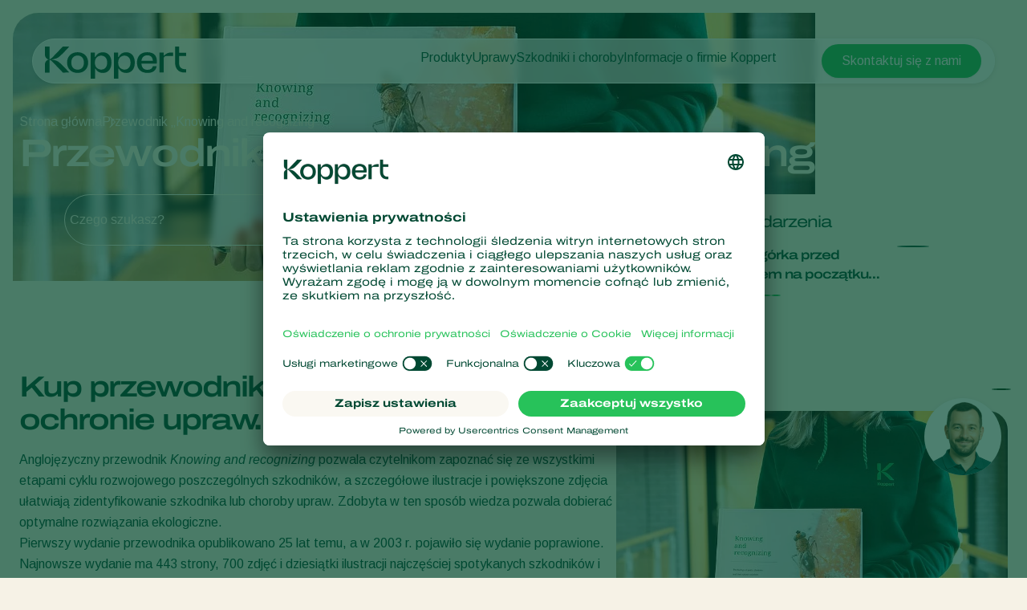

--- FILE ---
content_type: text/html; charset=utf-8
request_url: https://www.koppert.pl/aktualnosci-i-informacje/przewodnik-knowing-and-recognizing/
body_size: 15951
content:
<!DOCTYPE html>
<html lang="pl">
<head>

<meta charset="utf-8">
<!-- 
	Projectmanagement and realisation: www.beech.it - tel. +31 (0)77-3030300
	TYPO3 CMS - Solr - Laravel - Projects - Apps

	This website is powered by TYPO3 - inspiring people to share!
	TYPO3 is a free open source Content Management Framework initially created by Kasper Skaarhoj and licensed under GNU/GPL.
	TYPO3 is copyright 1998-2026 of Kasper Skaarhoj. Extensions are copyright of their respective owners.
	Information and contribution at https://typo3.org/
-->



<title>Znajomość i rozpoznawanie - Przewodnik dla hodowców po biologicznej ochronie roślin</title>
<meta http-equiv="x-ua-compatible" content="IE=edge" />
<meta name="generator" content="TYPO3 CMS" />
<meta name="description" content="Przewodnik Knowing and recognizing ułatwi zidentyfikowanie szkodnika lub choroby upraw. Zamów już teraz!" />
<meta name="viewport" content="width=device-width, initial-scale=1.0, minimum-scale=1.0, user-scalable=yes" />
<meta name="robots" content="all" />
<meta property="og:title" content="Znajomość i rozpoznawanie - Przewodnik dla hodowców po biologicznej ochronie roślin" />
<meta property="og:description" content="Przewodnik Knowing and recognizing ułatwi zidentyfikowanie szkodnika lub choroby upraw. Zamów już teraz!" />
<meta property="og:type" content="website" />
<meta property="og:image" content="https://www.koppert.pl/typo3conf/ext/site_template/Resources/Public/Img/KoppertLogoShare_new.jpg" />
<meta property="og:url" content="https://www.koppert.pl/aktualnosci-i-informacje/przewodnik-knowing-and-recognizing/" />
<meta name="twitter:title" content="Znajomość i rozpoznawanie - Przewodnik dla hodowców po biologicznej ochronie roślin" />
<meta name="twitter:card" content="summary_large_image" />
<meta name="twitter:description" content="Przewodnik Knowing and recognizing ułatwi zidentyfikowanie szkodnika lub choroby upraw. Zamów już teraz!" />
<meta name="twitter:image" content="https://www.koppert.pl/typo3conf/ext/site_template/Resources/Public/Img/KoppertLogoShare_new.jpg" />
<meta name="apple-mobile-web-app-capable" content="yes" />
<meta name="apple-mobile-web-app-status-bar-style" content="black" />
<meta name="theme-color" content="#004832" />
<meta name="msapplication-tilecolor" content="#004832" />
<meta name="thumbnail" content="https://www.koppert.pl/typo3conf/ext/site_template/Resources/Public/Img/KoppertLogoShare_new.jpg" />


<style type="text/css" media="all">
/*<![CDATA[*/
<!-- 
@font-face {
    font-family: 'icon';
    src:  url('/typo3conf/ext/site_template/Resources/Public/Css/Icon/icon.eot?ydaszc');
    src:  url('/typo3conf/ext/site_template/Resources/Public/Css/Icon/icon.eot?ydaszc#iefix') format('embedded-opentype'),
    url('/typo3conf/ext/site_template/Resources/Public/Css/Icon/icon.ttf?ydaszc') format('truetype'),
    url('/typo3conf/ext/site_template/Resources/Public/Css/Icon/icon.woff?ydaszc') format('woff'),
    url('/typo3conf/ext/site_template/Resources/Public/Css/Icon/icon.svg?ydaszc#koppert') format('svg');
    font-weight: normal;
    font-style: normal;
    font-display: block;
}

@font-face {
    font-family: 'brand';
    src:  url('/typo3conf/ext/site_template/Resources/Public/Css/Brand/brand.eot?ydaszc');
    src:  url('/typo3conf/ext/site_template/Resources/Public/Css/Brand/brand.eot?ydaszc#iefix') format('embedded-opentype'),
    url('/typo3conf/ext/site_template/Resources/Public/Css/Brand/brand.ttf?ydaszc') format('truetype'),
    url('/typo3conf/ext/site_template/Resources/Public/Css/Brand/brand.woff?ydaszc') format('woff'),
    url('/typo3conf/ext/site_template/Resources/Public/Css/Brand/brand.svg?ydaszc#brand') format('svg');
    font-weight: normal;
    font-style: normal;
    font-display: block;
}
-->
/*]]>*/
</style>

<link rel="stylesheet" type="text/css" href="/typo3temp/assets/compressed/ux25-3e01c5e4b9c623b5f83f90f174053497.css?1769779805" media="all">






<link rel="preconnect" href="https://www.google.com">
    <link rel="preconnect" href="https://www.googletagmanager.com">
    <link rel="preconnect" href="https://connect.facebook.net">
    <link rel="preconnect" href="https://api.leadinfo.com">
    <link rel="preconnect" href="https://googleads.g.doubleclick.net">
    <link rel="preconnect" href="https://app.usercentrics.eu">
    <link rel="preconnect" href="https://snap.licdn.com"><script type="application/ld+json">    {
        "@context": "https://schema.org",
        "@type": "WebSite",
        "name": "Koppert Polska",
        "url": "Koppert.pl"
    }</script><link rel="search" title="Koppert" type="application/opensearchdescription+xml" href="https://www.koppert.pl/open-search.xml" /><meta name="facebook-domain-verification" content="p4x93q9oa42s3n7mw801pz8fpk2f71" />    <link rel="shortcut icon" type="image/x-icon" href="/typo3conf/ext/site_template/Resources/Public/Img/Icons/fav/favicon.ico" />
    <link rel="icon" type="image/png" href="/typo3conf/ext/site_template/Resources/Public/Img/Icons/fav/favicon-32x32.png" sizes="32x32" />
    <link rel="icon" type="image/png" href="/typo3conf/ext/site_template/Resources/Public/Img/Icons/fav/favicon-16x16.png" sizes="16x16" />
    <link rel="apple-touch-icon" sizes="180x180" href="/typo3conf/ext/site_template/Resources/Public/Img/Icons/fav/apple-touch-icon.png">
    <link rel="icon" type="image/png" sizes="192x192" href="/typo3conf/ext/site_template/Resources/Public/Img/Icons/fav/android-chrome-192x192.png">
    <link rel="icon" type="image/png" sizes="512x512" href="/typo3conf/ext/site_template/Resources/Public/Img/Icons/fav/android-chrome-512x512.png">
    <link rel="icon" type="image/png" href="/typo3conf/ext/site_template/Resources/Public/Img/Icons/fav/favicon-32x32.png" sizes="32x32" media="(prefers-color-scheme: dark)">
    <link rel="icon" type="image/png" href="/typo3conf/ext/site_template/Resources/Public/Img/Icons/fav/favicon-32x32--light-mode.png" sizes="32x32" media="(prefers-color-scheme: light)">
    <link rel="icon" type="image/svg+xml" href="/typo3conf/ext/site_template/Resources/Public/Img/Icons/fav/favicon.svg"><script>dataLayer = [];(function(w,d,s,l,i){w[l]=w[l]||[];w[l].push({'gtm.start':
       new Date().getTime(),event:'gtm.js'});var f=d.getElementsByTagName(s)[0],
       j=d.createElement(s),dl=l!='dataLayer'?'&l='+l:'';j.async=true;j.src=
       'https://www.googletagmanager.com/gtm.js?id='+i+dl;f.parentNode.insertBefore(j,f);
    })(window,document,'script','dataLayer','GTM-5PW4N5Z7');</script><script>
!function(f,b,e,v,n,t,s)
{if(f.fbq)return;n=f.fbq=function(){n.callMethod?
n.callMethod.apply(n,arguments):n.queue.push(arguments)};
if(!f._fbq)f._fbq=n;n.push=n;n.loaded=!0;n.version='2.0';
n.queue=[];t=b.createElement(e);t.async=!0;
t.src=v;s=b.getElementsByTagName(e)[0];
s.parentNode.insertBefore(t,s)}(window, document,'script',
'https://connect.facebook.net/en_US/fbevents.js');
fbq('init', '2816369721935060');
fbq('track', 'PageView');
</script>
<noscript><img height="1" width="1" style="display:none"
src="https://www.facebook.com/tr?id=2816369721935060&ev=PageView&noscript=1"
/></noscript>
<link rel="canonical" href="https://www.koppert.pl/aktualnosci-i-informacje/przewodnik-knowing-and-recognizing/"/>

<link rel="alternate" hreflang="en-us" href="https://www.koppertus.com/news-information/knowing-recognizing/"/>
<link rel="alternate" hreflang="es-uy" href="https://www.koppert.uy/noticias-e-informacion/conocer-y-reconocer/"/>
<link rel="alternate" hreflang="en-gb" href="https://www.koppert.co.uk/news-information/knowing-recognizing/"/>
<link rel="alternate" hreflang="tr" href="https://www.koppert.com.tr/haberler-ve-bilgiler/knowing-recognizing-teshis-ve-tanima/"/>
<link rel="alternate" hreflang="sv" href="https://www.koppert.fi/sv/nyheter-information/knowing-recognizing/"/>
<link rel="alternate" hreflang="es-es" href="https://www.koppert.es/novedades-e-informacion/conocer-y-reconocer/"/>
<link rel="alternate" hreflang="en-za" href="https://www.koppert.co.za/news-information/knowing-recognizing/"/>
<link rel="alternate" hreflang="de-ch" href="https://www.koppertbio.ch/news-infos/knowing-recognizing-wissen-erkennen/"/>
<link rel="alternate" hreflang="ru" href="https://www.koppert.ru/novosti-i-informacija/knowing-recognizing/"/>
<link rel="alternate" hreflang="pt-pt" href="https://www.koppert.pt/centro-de-informacoes/livro-knowing-and-recognizing/"/>
<link rel="alternate" hreflang="pl" href="https://www.koppert.pl/aktualnosci-i-informacje/przewodnik-knowing-and-recognizing/"/>
<link rel="alternate" hreflang="es-pe" href="https://www.koppert.pe/novedades-e-informacion/conocer-y-reconocer/"/>
<link rel="alternate" hreflang="es-py" href="https://www.koppert.com.py/novedades-e-informacion/conocer-y-reconocer/"/>
<link rel="alternate" hreflang="nl-nl" href="https://www.koppert.nl/nieuws-en-informatie/kennen-en-herkennen/"/>
<link rel="alternate" hreflang="es-mx" href="https://www.koppert.mx/noticias-e-informacion/la-guia-del-agricultor-para-el-control-biologico-de-plagas-y-enfermedades/"/>
<link rel="alternate" hreflang="ko" href="https://www.koppert.co.kr/%EC%83%88-%EC%86%8C%EC%8B%9D-%EB%B0%8F-%EC%A0%95%EB%B3%B4/%EC%8B%9C%EC%84%A4%EC%9E%91%EB%AC%BC-%ED%95%B4%EC%B6%A9-%EC%95%8C%EC%95%84%EB%B3%B4%EA%B8%B0%EC%99%80-%EC%8B%9D%EB%B3%84%ED%95%98%EA%B8%B0/"/>
<link rel="alternate" hreflang="en-ke" href="https://www.koppert.co.ke/news-information/knowing-recognizing/"/>
<link rel="alternate" hreflang="it" href="https://www.koppert.it/notizie-e-informazioni/knowing-recognizing/"/>
<link rel="alternate" hreflang="en-in" href="https://www.koppert.in/news-information/knowing-recognizing/"/>
<link rel="alternate" hreflang="hu" href="https://www.koppert.hu/hirek-es-informaciok/ismerni-es-felismerni/"/>
<link rel="alternate" hreflang="el" href="https://www.koppert.gr/nea-plirofories/biblio-knowing-recognizing/"/>
<link rel="alternate" hreflang="de-de" href="https://www.koppertbio.de/news-infos/knowing-recognizing-wissen-erkennen/"/>
<link rel="alternate" hreflang="fr" href="https://www.koppert.fr/actualites-informations/connaitre-reconnaitre/"/>
<link rel="alternate" hreflang="fi" href="https://www.koppert.fi/uutisia-ja-tietoja/knowing-and-recognizing-opas/"/>
<link rel="alternate" hreflang="es-ec" href="https://www.koppert.ec/novedades-e-informacion/conocer-y-reconocer/"/>
<link rel="alternate" hreflang="es-CL" href="https://www.koppert.cl/novedades-e-informacion/conocer-y-reconocer/"/>
<link rel="alternate" hreflang="en-ca" href="https://www.koppert.ca/news-information/knowing-recognizing/"/>
<link rel="alternate" hreflang="fr-ca" href="https://www.koppert.ca/fr/actualites-informations/connaitre-reconnaitre/"/>
<link rel="alternate" hreflang="pt-br" href="https://www.koppert.com.br/centro-de-informacoes/livro-knowing-and-recognizing/"/>
<link rel="alternate" hreflang="nl-be" href="https://www.koppert.be/nieuws-en-informatie/kennen-en-herkennen/"/>
<link rel="alternate" hreflang="de-at" href="https://www.koppertbio.at/news-infos/knowing-recognizing-wissen-erkennen/"/>
<link rel="alternate" hreflang="es-ar" href="https://www.koppert.com.ar/novedades-e-informacion/conocer-y-reconocer/"/>
<link rel="alternate" hreflang="x-default" href="https://www.koppert.com/news-information/knowing-recognizing/"/>
<!-- This site is optimized with the Yoast SEO for TYPO3 plugin - https://yoast.com/typo3-extensions-seo/ -->

<script type="application/ld+json" id="ext-schema-jsonld">{"@context":"https://schema.org/","@graph":[{"@type":"WebPage","breadcrumb":{"@type":"BreadcrumbList","itemListElement":{"@type":"ListItem","item":{"@type":"WebPage","@id":"https://www.koppert.pl/aktualnosci-i-informacje/przewodnik-knowing-and-recognizing/"},"name":"Przewodnik „Knowing and recognizing”","position":"1"}}},{"@type":"Organization","address":{"@type":"PostalAddress","addressCountry":"NL","addressLocality":"Berkel en Rodenrijs","postalCode":"2651 BE","streetAddress":"Veilingweg 14"},"legalName":"Koppert B.V.","logo":"https://www.koppert.pl/typo3conf/ext/site_template/Resources/Public/Img/KoppertLogoShare_new.jpg","sameAs":["https://www.facebook.com/KoppertPolska/?ref=br_rs","https://www.linkedin.com/company/koppert-polska","https://twitter.com/Koppert","https://www.youtube.com/channel/UCyTfrLARyJvA5g5e_XAt1CA?sub_confirmation=1","https://www.instagram.com/koppertpoland/"],"url":"https://www.koppert.pl"}]}</script>
</head>
<body class="default-ux25 pid-638">
<noscript><iframe src="https://www.googletagmanager.com/ns.html?id=GTM-5PW4N5Z7"
    height="0" width="0" style="display:none;visibility:hidden"></iframe></noscript><div id="koppertApp">



<a class="acc__skip-to-content" href="#main">
    Skip to content
</a>

<header-ux25 inline-template>
    <header class="header" data-js-header>
        
        
        
        
            
        
        <div class="header__mobile-backdrop">
            <div class="mobile-navigation__wrapper">
                <nav class="mobile-navigation__main">
                    <ul class="mobile-navigation__list" :class="{ 'mobile-navigation__list--hide-topics': mobileLangMenuIsActive }">
                        
                        <template v-if="mobileLangMenuIsActive">
                            
                                <li class="submenu__item">
                                    
                                            <a href="https://www.koppert.com/news-information/knowing-recognizing/" title="Koppert Global">Koppert Global</a>
                                        
                                </li>
                            
                                <li class="submenu__item">
                                    
                                            <a href="https://www.koppert.com.ar/novedades-e-informacion/conocer-y-reconocer/" title="Argentina">Argentina</a>
                                        
                                </li>
                            
                                <li class="submenu__item">
                                    
                                            <a href="https://www.koppertbio.at/news-infos/knowing-recognizing-wissen-erkennen/" title="Austria">Austria</a>
                                        
                                </li>
                            
                                <li class="submenu__item">
                                    
                                            <a href="https://www.koppert.be/nieuws-en-informatie/kennen-en-herkennen/" title="Belgium">Belgium</a>
                                        
                                </li>
                            
                                <li class="submenu__item">
                                    
                                            <a href="https://www.koppert.com.br/centro-de-informacoes/livro-knowing-and-recognizing/" title="Brasil">Brasil</a>
                                        
                                </li>
                            
                                <li class="submenu__item">
                                    
                                            <a href="https://www.koppert.ca/news-information/knowing-recognizing/" title="Canada (English)">Canada (English)</a>
                                        
                                </li>
                            
                                <li class="submenu__item">
                                    
                                            <a href="https://www.koppert.ca/fr/actualites-informations/connaitre-reconnaitre/" title="Canada (French)">Canada (French)</a>
                                        
                                </li>
                            
                                <li class="submenu__item">
                                    
                                            <a href="https://www.koppert.cl/novedades-e-informacion/conocer-y-reconocer/" title="Chile">Chile</a>
                                        
                                </li>
                            
                                <li class="submenu__item">
                                    
                                            <a href="https://www.koppert.ec/novedades-e-informacion/conocer-y-reconocer/" title="Ecuador">Ecuador</a>
                                        
                                </li>
                            
                                <li class="submenu__item">
                                    
                                            <a href="https://www.koppert.fi/uutisia-ja-tietoja/knowing-and-recognizing-opas/" title="Finland (Finnish)">Finland (Finnish)</a>
                                        
                                </li>
                            
                                <li class="submenu__item">
                                    
                                            <a href="https://www.koppert.fi/sv/nyheter-information/knowing-recognizing/" title="Finland (Swedish)">Finland (Swedish)</a>
                                        
                                </li>
                            
                                <li class="submenu__item">
                                    
                                            <a href="https://www.koppert.fr/actualites-informations/connaitre-reconnaitre/" title="France">France</a>
                                        
                                </li>
                            
                                <li class="submenu__item">
                                    
                                            <a href="https://www.koppertbio.de/news-infos/knowing-recognizing-wissen-erkennen/" title="Germany">Germany</a>
                                        
                                </li>
                            
                                <li class="submenu__item">
                                    
                                            <a href="https://www.koppert.gr/nea-plirofories/biblio-knowing-recognizing/" title="Greece">Greece</a>
                                        
                                </li>
                            
                                <li class="submenu__item">
                                    
                                            <a href="https://www.koppert.hu/hirek-es-informaciok/ismerni-es-felismerni/" title="Hungary">Hungary</a>
                                        
                                </li>
                            
                                <li class="submenu__item">
                                    
                                            <a href="https://www.koppert.in/news-information/knowing-recognizing/" title="India">India</a>
                                        
                                </li>
                            
                                <li class="submenu__item">
                                    
                                            <a href="https://www.koppert.it/notizie-e-informazioni/knowing-recognizing/" title="Italy">Italy</a>
                                        
                                </li>
                            
                                <li class="submenu__item">
                                    
                                            <a href="https://www.koppert.co.ke/news-information/knowing-recognizing/" title="Kenya">Kenya</a>
                                        
                                </li>
                            
                                <li class="submenu__item">
                                    
                                            <a href="https://www.koppert.co.kr/%EC%83%88-%EC%86%8C%EC%8B%9D-%EB%B0%8F-%EC%A0%95%EB%B3%B4/%EC%8B%9C%EC%84%A4%EC%9E%91%EB%AC%BC-%ED%95%B4%EC%B6%A9-%EC%95%8C%EC%95%84%EB%B3%B4%EA%B8%B0%EC%99%80-%EC%8B%9D%EB%B3%84%ED%95%98%EA%B8%B0/" title="Korea">Korea</a>
                                        
                                </li>
                            
                                <li class="submenu__item">
                                    
                                            <a href="https://www.koppert.mx/noticias-e-informacion/la-guia-del-agricultor-para-el-control-biologico-de-plagas-y-enfermedades/" title="Mexico">Mexico</a>
                                        
                                </li>
                            
                                <li class="submenu__item">
                                    
                                            <a href="https://www.koppert.nl/nieuws-en-informatie/kennen-en-herkennen/" title="Netherlands">Netherlands</a>
                                        
                                </li>
                            
                                <li class="submenu__item">
                                    
                                            <a href="https://www.koppert.com.py/novedades-e-informacion/conocer-y-reconocer/" title="Paraguay">Paraguay</a>
                                        
                                </li>
                            
                                <li class="submenu__item">
                                    
                                            <a href="https://www.koppert.pe/novedades-e-informacion/conocer-y-reconocer/" title="Peru">Peru</a>
                                        
                                </li>
                            
                                <li class="submenu__item">
                                    
                                            <a href="https://www.koppert.pl/aktualnosci-i-informacje/przewodnik-knowing-and-recognizing/" title="Poland">Poland</a>
                                        
                                </li>
                            
                                <li class="submenu__item">
                                    
                                            <a href="https://www.koppert.pt/centro-de-informacoes/livro-knowing-and-recognizing/" title="Portugal">Portugal</a>
                                        
                                </li>
                            
                                <li class="submenu__item">
                                    
                                            <a href="https://www.koppert.ru/novosti-i-informacija/knowing-recognizing/" title="Russia">Russia</a>
                                        
                                </li>
                            
                                <li class="submenu__item">
                                    
                                            <a href="https://www.koppert.co.za/news-information/knowing-recognizing/" title="South Africa">South Africa</a>
                                        
                                </li>
                            
                                <li class="submenu__item">
                                    
                                            <a href="https://www.koppert.es/novedades-e-informacion/conocer-y-reconocer/" title="Spain">Spain</a>
                                        
                                </li>
                            
                                <li class="submenu__item">
                                    
                                            <a href="https://www.koppert.se/nyheter-information/knowing-recognizing/" title="Sweden">Sweden</a>
                                        
                                </li>
                            
                                <li class="submenu__item">
                                    
                                            <a href="https://www.koppertbio.ch/news-infos/knowing-recognizing-wissen-erkennen/" title="Switzerland">Switzerland</a>
                                        
                                </li>
                            
                                <li class="submenu__item">
                                    
                                            <a href="https://www.koppert.com.tr/haberler-ve-bilgiler/knowing-recognizing-teshis-ve-tanima/" title="Turkey">Turkey</a>
                                        
                                </li>
                            
                                <li class="submenu__item">
                                    
                                            <a href="https://www.koppertus.com/news-information/knowing-recognizing/" title="USA">USA</a>
                                        
                                </li>
                            
                                <li class="submenu__item">
                                    
                                            <a href="https://www.koppert.co.uk/news-information/knowing-recognizing/" title="United Kingdom">United Kingdom</a>
                                        
                                </li>
                            
                        </template>
                        
                        
                        
                            
    <li class="mobile-navigation__item">
        <div class="mobile-navigation__top-wrapper">
            <div class="mobile-navigation__top">
                <div class="mobile-navigation__image-wrapper">
                    
                            <img class="mobile-navigation__image" src="/content/global/products/Spical-Plus/Neoseiulus_californicus_-_Spical-Plus_-_Sweet_Pepper_-_Koppert-1.jpg" alt="" />
                        
                </div>
                <button class="button--back">
                    <i class="fa-light fa-arrow-left"></i>
                </button>
                
                        <span class="mobile-navigation__title">Produkty</span>
                    
                <i class="fa-light fa-chevron-right"></i>
            </div>
        </div>
        <div class="effect-grow">
            <div class="effect-grow__content">
                
                        
                                <a href="/produkty" class="mobile-submenu__link mobile-submenu__link--bold">Produkty</a>
                            
                    
                <div class="mobile-navigation__submenu">
                    <div class="mobile-submenu__list-wrapper">
                        <ul class="mobile-submenu__list">
                            
                                <li class="mobile-submenu__item">
                                    
                                            
                                                    <a href="/produkty/zwalczanie-szkodnikow" class="mobile-submenu__link">Zwalczanie szkodników</a>
                                                
                                        
                                </li>
                            
                                <li class="mobile-submenu__item">
                                    
                                            
                                                    <a href="/produkty/zwalczanie-chorob" class="mobile-submenu__link">Zwalczanie chorób</a>
                                                
                                        
                                </li>
                            
                                <li class="mobile-submenu__item">
                                    
                                            
                                                    <a href="/produkty/zapylania" class="mobile-submenu__link">Zapylania</a>
                                                
                                        
                                </li>
                            
                                <li class="mobile-submenu__item">
                                    
                                            
                                                    <a href="/produkty/zdrowie-roslin" class="mobile-submenu__link">Zdrowie roślin</a>
                                                
                                        
                                </li>
                            
                                <li class="mobile-submenu__item">
                                    
                                            
                                                    <a href="/produkty/aplikacja" class="mobile-submenu__link">Aplikacja</a>
                                                
                                        
                                </li>
                            
                                <li class="mobile-submenu__item">
                                    
                                            
                                                    <a href="/produkty/monitorowanie" class="mobile-submenu__link">Monitorowanie</a>
                                                
                                        
                                </li>
                            
                        </ul>
                    </div>
                </div>
            </div>
        </div>
    </li>

                        
                            
    <li class="mobile-navigation__item">
        <div class="mobile-navigation__top-wrapper">
            <div class="mobile-navigation__top">
                <div class="mobile-navigation__image-wrapper">
                    
                            <img class="mobile-navigation__image" src="/content/global/Crops/Rye/rye_1.jpg" alt="" />
                        
                </div>
                <button class="button--back">
                    <i class="fa-light fa-arrow-left"></i>
                </button>
                
                        <span class="mobile-navigation__title">Uprawy</span>
                    
                <i class="fa-light fa-chevron-right"></i>
            </div>
        </div>
        <div class="effect-grow">
            <div class="effect-grow__content">
                
                        
                                <a href="/uprawy" class="mobile-submenu__link mobile-submenu__link--bold">Uprawy</a>
                            
                    
                <div class="mobile-navigation__submenu">
                    <div class="mobile-submenu__list-wrapper">
                        <ul class="mobile-submenu__list">
                            
                                <li class="mobile-submenu__item">
                                    
                                            
                                                    <a href="/uprawy/uprawy-pod-oslonami" class="mobile-submenu__link">Uprawy pod osłonami</a>
                                                
                                        
                                </li>
                            
                                <li class="mobile-submenu__item">
                                    
                                            
                                                    <a href="/uprawy/rosliny-ozdobne" class="mobile-submenu__link">Rośliny ozdobne</a>
                                                
                                        
                                </li>
                            
                                <li class="mobile-submenu__item">
                                    
                                            
                                                    <a href="/uprawy/owoce" class="mobile-submenu__link">Owoce</a>
                                                
                                        
                                </li>
                            
                                <li class="mobile-submenu__item">
                                    
                                            
                                                    <a href="/uprawy/uprawy-polowe" class="mobile-submenu__link">Uprawy polowe</a>
                                                
                                        
                                </li>
                            
                                <li class="mobile-submenu__item">
                                    
                                            
                                                    <a href="/uprawy/uprawy-zboz" class="mobile-submenu__link">Uprawy zbóż</a>
                                                
                                        
                                </li>
                            
                        </ul>
                    </div>
                </div>
            </div>
        </div>
    </li>

                        
                            
    <li class="mobile-navigation__item">
        <div class="mobile-navigation__top-wrapper">
            <div class="mobile-navigation__top">
                <div class="mobile-navigation__image-wrapper">
                    
                            <img class="mobile-navigation__image" src="/content/global/Red_chicory_-_crop_-_Koppert-8.jpg" />
                        
                </div>
                <button class="button--back">
                    <i class="fa-light fa-arrow-left"></i>
                </button>
                
                        <span class="mobile-navigation__title">Szkodniki i choroby</span>
                    
                <i class="fa-light fa-chevron-right"></i>
            </div>
        </div>
        <div class="effect-grow">
            <div class="effect-grow__content">
                
                        
                                <span class="mobile-submenu__link mobile-submenu__link--bold">Szkodniki i choroby</span>
                            
                    
                <div class="mobile-navigation__submenu">
                    <div class="mobile-submenu__list-wrapper">
                        <ul class="mobile-submenu__list">
                            
                                <li class="mobile-submenu__item">
                                    
                                            
                                                    <a href="/szkodniki" class="mobile-submenu__link">Szkodniki</a>
                                                
                                        
                                </li>
                            
                                <li class="mobile-submenu__item">
                                    
                                            
                                                    <a href="/choroby-roslin" class="mobile-submenu__link">Choroby roślin</a>
                                                
                                        
                                </li>
                            
                        </ul>
                    </div>
                </div>
            </div>
        </div>
    </li>

                        
                            
    <li class="mobile-navigation__item">
        <div class="mobile-navigation__top-wrapper">
            <div class="mobile-navigation__top">
                <div class="mobile-navigation__image-wrapper">
                    
                            <img class="mobile-navigation__image" src="/content/global/General/Corporate_images/VivoGro_Canada_Koppert_Biological_Systems__6_.jpg" alt="" />
                        
                </div>
                <button class="button--back">
                    <i class="fa-light fa-arrow-left"></i>
                </button>
                
                        <span class="mobile-navigation__title">Informacje o firmie Koppert</span>
                    
                <i class="fa-light fa-chevron-right"></i>
            </div>
        </div>
        <div class="effect-grow">
            <div class="effect-grow__content">
                
                        
                                <a href="/informacje-o-firmie-koppert" class="mobile-submenu__link mobile-submenu__link--bold">Informacje o firmie Koppert</a>
                            
                    
                <div class="mobile-navigation__submenu">
                    <div class="mobile-submenu__list-wrapper">
                        <ul class="mobile-submenu__list">
                            
                                <li class="mobile-submenu__item">
                                    
                                            
                                                    <a href="/informacje-o-firmie-koppert" class="mobile-submenu__link">Informacje o firmie Koppert</a>
                                                
                                        
                                </li>
                            
                                <li class="mobile-submenu__item">
                                    
                                            
                                                    <a href="/aktualnosci-i-informacje" class="mobile-submenu__link">Aktualności i informacje</a>
                                                
                                        
                                </li>
                            
                                <li class="mobile-submenu__item">
                                    
                                            
                                                    <a href="/informacje-o-firmie-koppert/praca-w-koppert" class="mobile-submenu__link">Praca w Koppert</a>
                                                
                                        
                                </li>
                            
                                <li class="mobile-submenu__item">
                                    
                                            
                                                    <a href="/kontakt" class="mobile-submenu__link">Kontakt</a>
                                                
                                        
                                </li>
                            
                        </ul>
                    </div>
                </div>
            </div>
        </div>
    </li>

                        
                    </ul>
                </nav>
                <div class="mobile-navigation__footer">
                    <nav class="navigation__user">
                        
                            <a class="button button--bright button--paddingfix" href="https://www.koppert.pl/koppert-one/" aria-label="Koppert One">
                                <i class="fa-kit fa-koppert-k"></i> Koppert One
                            </a>
                        
                        <a class="button button--bright button--paddingfix" href="https://www.koppert.pl/kontakt/">
                            Kontakt
                        </a>
                        <button class="navigation__icon" @click="toggleMobileLanguageMenu">
                            <i class="fa-thin fa-globe"></i>
                        </button>
                    </nav>
                    <button @click="openSearchOverlay()" class="mobile-navigation__search" title="Search" aria-label="Open search overlay">
                        Szukaj
                        <i class="fa-thin fa-magnifying-glass"></i>
                    </button>
                </div>
            </div>
        </div>

        <div class="container">
            <div class="header__inner">
                <div class="header__branding">
                    <a class="header__branding-link" href="/">
                        
                        <div class="header__branding-name header__branding-name--subpage">
                            <svg width="176" height="40" viewBox="0 0 176 40" fill="none" xmlns="http://www.w3.org/2000/svg">
    <g clip-path="url(#clip0_2440_18216)">
        <path d="M72.0705 7.11523C67.8311 7.11523 64.6515 9.17998 62.8346 12.9066C62.6832 13.2088 62.229 13.108 62.229 12.8059L62.128 7.56847H56.9297V40.0001H62.4309V27.7627C62.4309 27.4606 62.8851 27.3598 63.0365 27.6116C64.8534 30.9857 67.9825 32.8994 72.0705 32.8994C78.6821 32.8994 82.9215 28.1152 82.9215 20.0073C82.9215 11.849 78.6821 7.11523 72.0705 7.11523ZM70.0518 28.7196C66.8217 28.7196 62.2795 26.3527 62.2795 20.662V19.5541C62.2795 13.5613 66.8217 11.2951 70.0518 11.2951C74.5436 11.2951 77.6222 14.5685 77.6222 20.0577C77.5717 25.5469 74.5436 28.7196 70.0518 28.7196Z" fill="currentColor"/>
        <path d="M175.934 28.266V32.3452C175.934 32.3452 175.884 32.3452 173.815 32.3452C165.79 32.3452 162.156 26.9063 162.156 19.4027V-0.0361328H167.203V7.66891H175.934V11.7984H167.203V19.9567C167.203 24.5898 168.768 28.266 175.379 28.266C175.733 28.266 175.934 28.266 175.934 28.266Z" fill="currentColor"/>
        <path d="M159.684 7.36694V11.7482H151.761C149.843 11.7482 148.026 12.4533 148.026 14.6691V32.3454H142.727V7.61874H148.026V10.8921C148.026 11.0432 148.127 11.1943 148.278 11.2446C148.531 11.295 148.682 11.1439 148.732 11.0936C151.155 8.87773 153.325 7.4173 157.918 7.4173H159.684V7.36694Z" fill="currentColor"/>
        <path d="M139.344 21.3165C140.454 12.6043 136.921 7.0647 127.484 7.0647C119.711 7.0647 114.715 11.6978 114.715 20.0072C114.715 27.9136 119.409 32.8489 127.938 32.8489C133.54 32.8489 138.436 30.4316 139.193 24.4388H134.6C133.843 27.5108 131.42 28.9712 127.786 28.9712C123.093 28.9712 120.62 26.3021 120.266 21.2661H130.613H139.344V21.3165ZM127.686 10.892C132.379 10.892 134.297 13.7625 134.549 17.8417H120.317C120.317 17.7913 120.418 10.892 127.686 10.892Z" fill="currentColor"/>
        <path d="M101.141 7.11523C96.9014 7.11523 93.7218 9.17998 91.9049 12.9066C91.7535 13.2088 91.2993 13.108 91.2993 12.8059L91.1984 7.56847H86V40.0001H91.5012V27.7627C91.5012 27.4606 91.9554 27.3598 92.1068 27.6116C93.9237 30.9857 97.0528 32.8994 101.141 32.8994C107.752 32.8994 111.992 28.1152 111.992 20.0073C111.992 11.849 107.752 7.11523 101.141 7.11523ZM99.1221 28.7196C95.892 28.7196 91.3498 26.3527 91.3498 20.662V19.5541C91.3498 13.5613 95.892 11.2951 99.1221 11.2951C103.614 11.2951 106.693 14.5685 106.693 20.0577C106.642 25.5469 103.614 28.7196 99.1221 28.7196Z" fill="currentColor"/>
        <path d="M40.778 7.0647C32.9552 7.0647 27.6055 12.2014 27.6055 20.0072C27.6055 27.7122 32.9552 32.8489 40.778 32.8489C48.4999 32.8489 53.8496 27.7122 53.8496 20.0072C53.8496 12.2518 48.4999 7.0647 40.778 7.0647ZM40.778 28.7697C35.832 28.7697 32.8543 25.3453 32.8543 20.0072C32.8543 14.5179 35.8825 11.1942 40.778 11.1942C45.6736 11.1942 48.6008 14.669 48.6008 20.0072C48.6008 25.3956 45.6736 28.7697 40.778 28.7697Z" fill="currentColor"/>
        <path d="M30.3814 32.3452L22.3568 32.3955L8.98233 18.5466C7.82153 17.3883 6.61026 16.784 6.15604 16.6329C5.95416 16.5322 5.75228 16.6833 5.75228 16.8847V32.3955H-0.203125V23.6329C-0.203125 18.043 3.38021 16.3308 4.94477 16.1797C3.38021 16.0286 -0.203125 14.3164 -0.203125 8.72646V-0.0361328H5.80275V15.4747C5.80275 15.6761 6.00463 15.8272 6.20651 15.7265C6.66073 15.525 7.82153 14.9711 9.0328 13.8128L22.3568 -0.0361328H30.3814V0.0142269C30.2805 0.114946 20.5903 10.8416 16.7042 13.4603C13.4741 15.6257 8.62904 16.079 7.11496 16.1797C8.62904 16.2804 13.4741 16.7337 16.7042 18.8991C20.5903 21.5178 30.23 32.2445 30.3814 32.3452Z" fill="currentColor"/>
    </g>
    <defs>
        <clipPath id="clip0_2440_18216">
            <rect width="175.937" height="39.9856" fill="white" transform="translate(0 0.0144043)"/>
        </clipPath>
    </defs>
</svg>

                        </div>
                    </a>
                </div>
                <div class="effect-glass effect-glass--white effect-glass--grow icons-2">
                    <div class="header__menu-mobile">
                        <div class="header__user-menu">
                            <button @click="openSearchOverlay()" class="user-menu__item" title="Search" aria-label="Open search overlay">
                                <i class="fa-thin fa-magnifying-glass"></i>
                            </button>
                            
                        </div>
                        <button class="hamburger__icon" data-js="hamburger">
                            <span></span>
                            <span></span>
                            <span></span>
                        </button>
                    </div>
                    <div class="header__menu-desktop">
                        <div class="navigation__wrapper">
                            <div class="navigation__submenu-background">
                                <div class="navigation__submenu-toplayer"></div>
                            </div>
                            <nav class="navigation__main">
                                <ul class="navigation__list">
                                    
                                        
     <li class="navigation__item">
         
                 
                         <a href="/produkty/" class="navigation__link">Produkty</a>
                     
             
        <div class="navigation__submenu">
            <div class="submenu__list-wrapper">
                <ul class="submenu__list">
                    
                        <li class="submenu__item">
                        
                                
                                        <a href="/produkty/zwalczanie-szkodnikow/" class="submenu__link">Zwalczanie szkodników</a>
                                    
                            
                        </li>
                    
                        <li class="submenu__item">
                        
                                
                                        <a href="/produkty/zwalczanie-chorob/" class="submenu__link">Zwalczanie chorób</a>
                                    
                            
                        </li>
                    
                        <li class="submenu__item">
                        
                                
                                        <a href="/produkty/zapylania/" class="submenu__link">Zapylania</a>
                                    
                            
                        </li>
                    
                        <li class="submenu__item">
                        
                                
                                        <a href="/produkty/zdrowie-roslin/" class="submenu__link">Zdrowie roślin</a>
                                    
                            
                        </li>
                    
                        <li class="submenu__item">
                        
                                
                                        <a href="/produkty/aplikacja/" class="submenu__link">Aplikacja</a>
                                    
                            
                        </li>
                    
                        <li class="submenu__item">
                        
                                
                                        <a href="/produkty/monitorowanie/" class="submenu__link">Monitorowanie</a>
                                    
                            
                        </li>
                    
                </ul>
            </div>
        </div>
    </li>


                                    
                                        
     <li class="navigation__item">
         
                 
                         <a href="/uprawy/" class="navigation__link">Uprawy</a>
                     
             
        <div class="navigation__submenu">
            <div class="submenu__list-wrapper">
                <ul class="submenu__list">
                    
                        <li class="submenu__item">
                        
                                
                                        <a href="/uprawy/uprawy-pod-oslonami/" class="submenu__link">Uprawy pod osłonami</a>
                                    
                            
                        </li>
                    
                        <li class="submenu__item">
                        
                                
                                        <a href="/uprawy/rosliny-ozdobne/" class="submenu__link">Rośliny ozdobne</a>
                                    
                            
                        </li>
                    
                        <li class="submenu__item">
                        
                                
                                        <a href="/uprawy/owoce/" class="submenu__link">Owoce</a>
                                    
                            
                        </li>
                    
                        <li class="submenu__item">
                        
                                
                                        <a href="/uprawy/uprawy-polowe/" class="submenu__link">Uprawy polowe</a>
                                    
                            
                        </li>
                    
                        <li class="submenu__item">
                        
                                
                                        <a href="/uprawy/uprawy-zboz/" class="submenu__link">Uprawy zbóż</a>
                                    
                            
                        </li>
                    
                </ul>
            </div>
        </div>
    </li>


                                    
                                        
     <li class="navigation__item">
         
                 
                         <span>Szkodniki i choroby</span>
                     
             
        <div class="navigation__submenu">
            <div class="submenu__list-wrapper">
                <ul class="submenu__list">
                    
                        <li class="submenu__item">
                        
                                
                                        <a href="/szkodniki/" class="submenu__link">Szkodniki</a>
                                    
                            
                        </li>
                    
                        <li class="submenu__item">
                        
                                
                                        <a href="/choroby-roslin/" class="submenu__link">Choroby roślin</a>
                                    
                            
                        </li>
                    
                </ul>
            </div>
        </div>
    </li>


                                    
                                        
     <li class="navigation__item">
         
                 
                         <a href="/informacje-o-firmie-koppert/" class="navigation__link">Informacje o firmie Koppert</a>
                     
             
        <div class="navigation__submenu">
            <div class="submenu__list-wrapper">
                <ul class="submenu__list">
                    
                        <li class="submenu__item">
                        
                                
                                        <a href="/informacje-o-firmie-koppert/" class="submenu__link">Informacje o firmie Koppert</a>
                                    
                            
                        </li>
                    
                        <li class="submenu__item">
                        
                                
                                        <a href="/aktualnosci-i-informacje/" class="submenu__link">Aktualności i informacje</a>
                                    
                            
                        </li>
                    
                        <li class="submenu__item">
                        
                                
                                        <a href="/informacje-o-firmie-koppert/praca-w-koppert/" class="submenu__link">Praca w Koppert</a>
                                    
                            
                        </li>
                    
                        <li class="submenu__item">
                        
                                
                                        <a href="/kontakt/" class="submenu__link">Kontakt</a>
                                    
                            
                        </li>
                    
                </ul>
            </div>
        </div>
    </li>


                                    
                                </ul>
                            </nav>
                            <nav class="navigation__user">
                                <ul class="navigation__list">
                                    <li class="navigation__item">
                                        <button @click="openSearchOverlay()" class="navigation__button navigation__button--search" title="Search" aria-label="Open search overlay">
                                            <i class="fa-thin fa-magnifying-glass"></i>
                                        </button>
                                    </li>
                                    
                                </ul>
                            </nav>
                        </div>
                        <div class="navigation__end">
                            <div class="navigation__item">
                                <i class="fa-thin fa-globe"></i>
                                <div class="navigation__submenu">
                                    <div class="submenu__list-wrapper submenu__list-wrapper--languages">
                                        <div class="list-wrapper">
                                            <ul class="submenu__list">
                                                
                                                    <li class="submenu__item">
                                                        
                                                                <a href="https://www.koppert.com/news-information/knowing-recognizing/" title="Koppert Global">Koppert Global</a>
                                                            
                                                    </li>
                                                
                                                    <li class="submenu__item">
                                                        
                                                                <a href="https://www.koppert.com.ar/novedades-e-informacion/conocer-y-reconocer/" title="Argentina">Argentina</a>
                                                            
                                                    </li>
                                                
                                                    <li class="submenu__item">
                                                        
                                                                <a href="https://www.koppertbio.at/news-infos/knowing-recognizing-wissen-erkennen/" title="Austria">Austria</a>
                                                            
                                                    </li>
                                                
                                                    <li class="submenu__item">
                                                        
                                                                <a href="https://www.koppert.be/nieuws-en-informatie/kennen-en-herkennen/" title="Belgium">Belgium</a>
                                                            
                                                    </li>
                                                
                                                    <li class="submenu__item">
                                                        
                                                                <a href="https://www.koppert.com.br/centro-de-informacoes/livro-knowing-and-recognizing/" title="Brasil">Brasil</a>
                                                            
                                                    </li>
                                                
                                                    <li class="submenu__item">
                                                        
                                                                <a href="https://www.koppert.ca/news-information/knowing-recognizing/" title="Canada (English)">Canada (English)</a>
                                                            
                                                    </li>
                                                
                                                    <li class="submenu__item">
                                                        
                                                                <a href="https://www.koppert.ca/fr/actualites-informations/connaitre-reconnaitre/" title="Canada (French)">Canada (French)</a>
                                                            
                                                    </li>
                                                
                                                    <li class="submenu__item">
                                                        
                                                                <a href="https://www.koppert.cl/novedades-e-informacion/conocer-y-reconocer/" title="Chile">Chile</a>
                                                            
                                                    </li>
                                                
                                                    <li class="submenu__item">
                                                        
                                                                <a href="https://www.koppert.ec/novedades-e-informacion/conocer-y-reconocer/" title="Ecuador">Ecuador</a>
                                                            
                                                    </li>
                                                
                                                    <li class="submenu__item">
                                                        
                                                                <a href="https://www.koppert.fi/uutisia-ja-tietoja/knowing-and-recognizing-opas/" title="Finland (Finnish)">Finland (Finnish)</a>
                                                            
                                                    </li>
                                                
                                                    <li class="submenu__item">
                                                        
                                                                <a href="https://www.koppert.fi/sv/nyheter-information/knowing-recognizing/" title="Finland (Swedish)">Finland (Swedish)</a>
                                                            
                                                    </li>
                                                
                                                    <li class="submenu__item">
                                                        
                                                                <a href="https://www.koppert.fr/actualites-informations/connaitre-reconnaitre/" title="France">France</a>
                                                            
                                                    </li>
                                                
                                                    <li class="submenu__item">
                                                        
                                                                <a href="https://www.koppertbio.de/news-infos/knowing-recognizing-wissen-erkennen/" title="Germany">Germany</a>
                                                            
                                                    </li>
                                                
                                                    <li class="submenu__item">
                                                        
                                                                <a href="https://www.koppert.gr/nea-plirofories/biblio-knowing-recognizing/" title="Greece">Greece</a>
                                                            
                                                    </li>
                                                
                                                    <li class="submenu__item">
                                                        
                                                                <a href="https://www.koppert.hu/hirek-es-informaciok/ismerni-es-felismerni/" title="Hungary">Hungary</a>
                                                            
                                                    </li>
                                                
                                                    <li class="submenu__item">
                                                        
                                                                <a href="https://www.koppert.in/news-information/knowing-recognizing/" title="India">India</a>
                                                            
                                                    </li>
                                                
                                                    <li class="submenu__item">
                                                        
                                                                <a href="https://www.koppert.it/notizie-e-informazioni/knowing-recognizing/" title="Italy">Italy</a>
                                                            
                                                    </li>
                                                
                                                    <li class="submenu__item">
                                                        
                                                                <a href="https://www.koppert.co.ke/news-information/knowing-recognizing/" title="Kenya">Kenya</a>
                                                            
                                                    </li>
                                                
                                                    <li class="submenu__item">
                                                        
                                                                <a href="https://www.koppert.co.kr/%EC%83%88-%EC%86%8C%EC%8B%9D-%EB%B0%8F-%EC%A0%95%EB%B3%B4/%EC%8B%9C%EC%84%A4%EC%9E%91%EB%AC%BC-%ED%95%B4%EC%B6%A9-%EC%95%8C%EC%95%84%EB%B3%B4%EA%B8%B0%EC%99%80-%EC%8B%9D%EB%B3%84%ED%95%98%EA%B8%B0/" title="Korea">Korea</a>
                                                            
                                                    </li>
                                                
                                                    <li class="submenu__item">
                                                        
                                                                <a href="https://www.koppert.mx/noticias-e-informacion/la-guia-del-agricultor-para-el-control-biologico-de-plagas-y-enfermedades/" title="Mexico">Mexico</a>
                                                            
                                                    </li>
                                                
                                                    <li class="submenu__item">
                                                        
                                                                <a href="https://www.koppert.nl/nieuws-en-informatie/kennen-en-herkennen/" title="Netherlands">Netherlands</a>
                                                            
                                                    </li>
                                                
                                                    <li class="submenu__item">
                                                        
                                                                <a href="https://www.koppert.com.py/novedades-e-informacion/conocer-y-reconocer/" title="Paraguay">Paraguay</a>
                                                            
                                                    </li>
                                                
                                                    <li class="submenu__item">
                                                        
                                                                <a href="https://www.koppert.pe/novedades-e-informacion/conocer-y-reconocer/" title="Peru">Peru</a>
                                                            
                                                    </li>
                                                
                                                    <li class="submenu__item">
                                                        
                                                                <a href="https://www.koppert.pl/aktualnosci-i-informacje/przewodnik-knowing-and-recognizing/" title="Poland">Poland</a>
                                                            
                                                    </li>
                                                
                                                    <li class="submenu__item">
                                                        
                                                                <a href="https://www.koppert.pt/centro-de-informacoes/livro-knowing-and-recognizing/" title="Portugal">Portugal</a>
                                                            
                                                    </li>
                                                
                                                    <li class="submenu__item">
                                                        
                                                                <a href="https://www.koppert.ru/novosti-i-informacija/knowing-recognizing/" title="Russia">Russia</a>
                                                            
                                                    </li>
                                                
                                                    <li class="submenu__item">
                                                        
                                                                <a href="https://www.koppert.co.za/news-information/knowing-recognizing/" title="South Africa">South Africa</a>
                                                            
                                                    </li>
                                                
                                                    <li class="submenu__item">
                                                        
                                                                <a href="https://www.koppert.es/novedades-e-informacion/conocer-y-reconocer/" title="Spain">Spain</a>
                                                            
                                                    </li>
                                                
                                                    <li class="submenu__item">
                                                        
                                                                <a href="https://www.koppert.se/nyheter-information/knowing-recognizing/" title="Sweden">Sweden</a>
                                                            
                                                    </li>
                                                
                                                    <li class="submenu__item">
                                                        
                                                                <a href="https://www.koppertbio.ch/news-infos/knowing-recognizing-wissen-erkennen/" title="Switzerland">Switzerland</a>
                                                            
                                                    </li>
                                                
                                                    <li class="submenu__item">
                                                        
                                                                <a href="https://www.koppert.com.tr/haberler-ve-bilgiler/knowing-recognizing-teshis-ve-tanima/" title="Turkey">Turkey</a>
                                                            
                                                    </li>
                                                
                                                    <li class="submenu__item">
                                                        
                                                                <a href="https://www.koppertus.com/news-information/knowing-recognizing/" title="USA">USA</a>
                                                            
                                                    </li>
                                                
                                                    <li class="submenu__item">
                                                        
                                                                <a href="https://www.koppert.co.uk/news-information/knowing-recognizing/" title="United Kingdom">United Kingdom</a>
                                                            
                                                    </li>
                                                
                                            </ul>
                                        </div>
                                    </div>
                                </div>
                            </div>
                            <a href="https://www.koppert.pl/kontakt/" data-gtm="click_contact" class="button button--bright">Skontaktuj się z nami</a>
                        </div>
                    </div>
                </div>
            </div>
        </div>
    </header>
</header-ux25>





<search-overlay inline-template>
    <div :class="['modal', {'modal--active' :showSearchOverlay}]" v-cloak>
        <div class="container container--max">
            <div class="header__branding">
                <div class="header__branding-link">
                    <div class="header__branding-logo">
                        <i class="fa-kit fa-koppert-k"></i>
                    </div>
                    <div class="header__branding-name">
                        <svg width="176" height="40" viewBox="0 0 176 40" fill="none" xmlns="http://www.w3.org/2000/svg">
    <g clip-path="url(#clip0_2440_18216)">
        <path d="M72.0705 7.11523C67.8311 7.11523 64.6515 9.17998 62.8346 12.9066C62.6832 13.2088 62.229 13.108 62.229 12.8059L62.128 7.56847H56.9297V40.0001H62.4309V27.7627C62.4309 27.4606 62.8851 27.3598 63.0365 27.6116C64.8534 30.9857 67.9825 32.8994 72.0705 32.8994C78.6821 32.8994 82.9215 28.1152 82.9215 20.0073C82.9215 11.849 78.6821 7.11523 72.0705 7.11523ZM70.0518 28.7196C66.8217 28.7196 62.2795 26.3527 62.2795 20.662V19.5541C62.2795 13.5613 66.8217 11.2951 70.0518 11.2951C74.5436 11.2951 77.6222 14.5685 77.6222 20.0577C77.5717 25.5469 74.5436 28.7196 70.0518 28.7196Z" fill="currentColor"/>
        <path d="M175.934 28.266V32.3452C175.934 32.3452 175.884 32.3452 173.815 32.3452C165.79 32.3452 162.156 26.9063 162.156 19.4027V-0.0361328H167.203V7.66891H175.934V11.7984H167.203V19.9567C167.203 24.5898 168.768 28.266 175.379 28.266C175.733 28.266 175.934 28.266 175.934 28.266Z" fill="currentColor"/>
        <path d="M159.684 7.36694V11.7482H151.761C149.843 11.7482 148.026 12.4533 148.026 14.6691V32.3454H142.727V7.61874H148.026V10.8921C148.026 11.0432 148.127 11.1943 148.278 11.2446C148.531 11.295 148.682 11.1439 148.732 11.0936C151.155 8.87773 153.325 7.4173 157.918 7.4173H159.684V7.36694Z" fill="currentColor"/>
        <path d="M139.344 21.3165C140.454 12.6043 136.921 7.0647 127.484 7.0647C119.711 7.0647 114.715 11.6978 114.715 20.0072C114.715 27.9136 119.409 32.8489 127.938 32.8489C133.54 32.8489 138.436 30.4316 139.193 24.4388H134.6C133.843 27.5108 131.42 28.9712 127.786 28.9712C123.093 28.9712 120.62 26.3021 120.266 21.2661H130.613H139.344V21.3165ZM127.686 10.892C132.379 10.892 134.297 13.7625 134.549 17.8417H120.317C120.317 17.7913 120.418 10.892 127.686 10.892Z" fill="currentColor"/>
        <path d="M101.141 7.11523C96.9014 7.11523 93.7218 9.17998 91.9049 12.9066C91.7535 13.2088 91.2993 13.108 91.2993 12.8059L91.1984 7.56847H86V40.0001H91.5012V27.7627C91.5012 27.4606 91.9554 27.3598 92.1068 27.6116C93.9237 30.9857 97.0528 32.8994 101.141 32.8994C107.752 32.8994 111.992 28.1152 111.992 20.0073C111.992 11.849 107.752 7.11523 101.141 7.11523ZM99.1221 28.7196C95.892 28.7196 91.3498 26.3527 91.3498 20.662V19.5541C91.3498 13.5613 95.892 11.2951 99.1221 11.2951C103.614 11.2951 106.693 14.5685 106.693 20.0577C106.642 25.5469 103.614 28.7196 99.1221 28.7196Z" fill="currentColor"/>
        <path d="M40.778 7.0647C32.9552 7.0647 27.6055 12.2014 27.6055 20.0072C27.6055 27.7122 32.9552 32.8489 40.778 32.8489C48.4999 32.8489 53.8496 27.7122 53.8496 20.0072C53.8496 12.2518 48.4999 7.0647 40.778 7.0647ZM40.778 28.7697C35.832 28.7697 32.8543 25.3453 32.8543 20.0072C32.8543 14.5179 35.8825 11.1942 40.778 11.1942C45.6736 11.1942 48.6008 14.669 48.6008 20.0072C48.6008 25.3956 45.6736 28.7697 40.778 28.7697Z" fill="currentColor"/>
        <path d="M30.3814 32.3452L22.3568 32.3955L8.98233 18.5466C7.82153 17.3883 6.61026 16.784 6.15604 16.6329C5.95416 16.5322 5.75228 16.6833 5.75228 16.8847V32.3955H-0.203125V23.6329C-0.203125 18.043 3.38021 16.3308 4.94477 16.1797C3.38021 16.0286 -0.203125 14.3164 -0.203125 8.72646V-0.0361328H5.80275V15.4747C5.80275 15.6761 6.00463 15.8272 6.20651 15.7265C6.66073 15.525 7.82153 14.9711 9.0328 13.8128L22.3568 -0.0361328H30.3814V0.0142269C30.2805 0.114946 20.5903 10.8416 16.7042 13.4603C13.4741 15.6257 8.62904 16.079 7.11496 16.1797C8.62904 16.2804 13.4741 16.7337 16.7042 18.8991C20.5903 21.5178 30.23 32.2445 30.3814 32.3452Z" fill="currentColor"/>
    </g>
    <defs>
        <clipPath id="clip0_2440_18216">
            <rect width="175.937" height="39.9856" fill="white" transform="translate(0 0.0144043)"/>
        </clipPath>
    </defs>
</svg>

                    </div>
                </div>
            </div>
            <button @click="closePopup" class="modal__close-button" title="Close search" aria-label="Close search overlay">
                <i class="fa-light fa-close"></i>
            </button>
            <div class="container">
                <div class="modal__search-wrapper">
                    

    <form action="/szukaj/"
          data-suggest-header="Najtrafniejsze wyniki"
          data-suggest="/szukaj/suggest.json"
          class="c-overlay__form-search autocomplete-active"
          method="get"
    >

        <div class="c-overlay__form-search-wrapper">
            <div class="input-wrapper input-wrapper--icon-left input-wrapper--rounded tx-solr-autocomplete">

                <input id="searchValueDesktop" ref="searchValue" type="text" name="q"
                       class="tx-solr-suggest tx-solr-suggest-focus"
                       v-model="searchString"
                       placeholder="Wyszukiwanie szkodników, chorób, upraw lub innych słów kluczowych">
            </div>

            <button id="searchButton"
                    class="button button--bright"
                    title="Szukaj">
                Szukaj
            </button>
        </div>
    </form>



                </div>
            </div>
        </div>
    </div>
</search-overlay>



    




    




    




    


<hero-ux25 inline-template>
    <section class="hero">
        <div class="hero__inner hero__inner--medium">
            
                <div class="hero__media">
                    
                            
                                <picture>
                                    <source media="(min-width:768px)" srcset="https://www.koppert.pl/content/_processed_/1/8/csm_0K5A1664_2824dfcc87.jpg">
                                    <img class="hero__image" src="https://www.koppert.pl/content/_processed_/1/8/csm_0K5A1664_127e4bc0ab.jpg" alt="">
                                </picture>
                            
                        
                    <div class="hero__overlay"></div>
                </div>
            
            <div class="container">
                <div class="hero__content">
                    
                        <div class="hero__breadcrumbs">
                            <ul class="hero__breadcrumbs-list">
                                
                                    <li class="hero__breadcrumbs-item">
                                        <a class="hero__breadcrumbs-link" href="/">
                                            Strona główna
                                        </a>
                                    </li>
                                
                                    <li class="hero__breadcrumbs-item">
                                        <a class="hero__breadcrumbs-link" href="/aktualnosci-i-informacje/przewodnik-knowing-and-recognizing/">
                                            Przewodnik „Knowing and recognizing”
                                        </a>
                                    </li>
                                
                            </ul>
                        </div>
                    
                    
                        <h1 class="hero__title ">
                            <p>Przewodnik „Knowing and recognizing”</p>
                        </h1>
                    
                </div>
            </div>

            
                <div class="hero__bottom">
                    <div class="hero__bottom-left">
                        
                                <button type="button" @click="openSearchOverlay()" class="hero__search-input">
                                    <span class="hero__search-text" title="Czego szukasz?">
                                        Czego szukasz?
                                    </span>
                                    <div class="hero__search-button" title="szukaj">
                                        <i class="fa-light fa-search" aria-hidden="true"></i>
                                    </div>
                                </button>
                            
                    </div>
                    <div class="hero__bottom-right">
                        
                            <div class="featured-slider">
    <h2 class="featured-slider__heading">Aktualności i wydarzenia</h2>
    <div class="featured-slider__bottom">
        <div class="slider" data-js-slider="hero-featured">
            <button class="slider__button slider__button--prev">
                <i class="fa fa-arrow-left"></i>
            </button>
            <button class="slider__button slider__button--next">
                <i class="fa fa-arrow-right"></i>
            </button>
            <div class="slider__inner">
                <div class="slider__track">
                    
                        <div class="slider__item">
                            
                                    
                                    
                                        
                                    
                                    
                                        
                                    
                                    
                                
                            <div class="slider__media">
                                <a href="/aktualnosci-i-informacje/aktualnosci/ochrona-ogorka-przed-przedziorkiem-na-poczatku-uprawy">
                                    <img class="slider__image" src="/content/_processed_/e/0/csm_Spider_mite_cucumber_74433fcb10.png" alt="" />
                                </a>
                            </div>
                            <div class="slider__content">
                                <a class="slider__link" title="Ochrona ogórka przed przędziorkiem na początku uprawy" href="/aktualnosci-i-informacje/aktualnosci/ochrona-ogorka-przed-przedziorkiem-na-poczatku-uprawy">Ochrona ogórka przed przędziorkiem na początku uprawy</a>
                            </div>
                        </div>
                    
                        <div class="slider__item">
                            
                                    
                                    
                                        
                                    
                                    
                                        
                                    
                                    
                                
                            <div class="slider__media">
                                <a href="/aktualnosci-i-informacje/aktualnosci/warzywa-korzeniowe-z-dlugim-terminem-waznosci">
                                    <img class="slider__image" src="/content/_processed_/d/8/csm_Carrot_-_Crop_-_Koppert-13_dbe8247498.jpg" alt="" />
                                </a>
                            </div>
                            <div class="slider__content">
                                <a class="slider__link" title="Warzywa korzeniowe z długim terminem ważności" href="/aktualnosci-i-informacje/aktualnosci/warzywa-korzeniowe-z-dlugim-terminem-waznosci">Warzywa korzeniowe z długim terminem ważności</a>
                            </div>
                        </div>
                    
                        <div class="slider__item">
                            
                                    
                                    
                                        
                                    
                                    
                                        
                                    
                                    
                                
                            <div class="slider__media">
                                <a href="/aktualnosci-i-informacje/aktualnosci/zastaw-pulapke-na-problemy-z-drosophila-suzukii">
                                    <img class="slider__image" src="/content/_processed_/a/8/csm_spotted_wing_drosophila_drosophila_suzukii_adult_2_koppert_660f168071.jpg" alt="Adult form of the fruit fly Spotted Wing Drosophila Drosophila suzukii" />
                                </a>
                            </div>
                            <div class="slider__content">
                                <a class="slider__link" title="Zastaw pułapkę na problemy z Drosophila suzukii" href="/aktualnosci-i-informacje/aktualnosci/zastaw-pulapke-na-problemy-z-drosophila-suzukii">Zastaw pułapkę na problemy z Drosophila suzukii</a>
                            </div>
                        </div>
                    
                        <div class="slider__item">
                            
                                    
                                    
                                        
                                    
                                    
                                        
                                    
                                    
                                
                            <div class="slider__media">
                                <a href="/aktualnosci-i-informacje/aktualnosci/zwalczanie-wciornastkow-i-przedziorkow-w-uprawie-papryki">
                                    <img class="slider__image" src="/content/_processed_/c/3/csm_Neoseiulus_californicus_-_Spical-Plus_-_Sweet_Pepper_-_Koppert-3_a328ebabbb.jpg" alt="" />
                                </a>
                            </div>
                            <div class="slider__content">
                                <a class="slider__link" title="Zwalczanie wciornastków i przędziorków w uprawie papryki" href="/aktualnosci-i-informacje/aktualnosci/zwalczanie-wciornastkow-i-przedziorkow-w-uprawie-papryki">Zwalczanie wciornastków i przędziorków w uprawie papryki</a>
                            </div>
                        </div>
                    
                        <div class="slider__item">
                            
                                    
                                    
                                        
                                    
                                    
                                        
                                    
                                    
                                
                            <div class="slider__media">
                                <a href="/aktualnosci-i-informacje/aktualnosci/wrogowie-przedziorka-prosto-z-natury">
                                    <img class="slider__image" src="/content/_processed_/e/f/csm_Spidex_-_strategia_511266428c.jpg" alt="" />
                                </a>
                            </div>
                            <div class="slider__content">
                                <a class="slider__link" title="Wrogowie przędziorka prosto z natury" href="/aktualnosci-i-informacje/aktualnosci/wrogowie-przedziorka-prosto-z-natury">Wrogowie przędziorka prosto z natury</a>
                            </div>
                        </div>
                    
                </div>
            </div>
            <div class="slider__dots"></div>
        </div>
    </div>
</div>

                        
                    </div>
                </div>
            
        </div>
    </section>
</hero-ux25>





    <main id="main">
        

    




<section id="c3638" class="ce-textmedia" data-js-jump-target="">
    
    
            
    <div class="textmedia">
        <div class="container">
            <div class="textmedia__main 
    
            
            textmedia__main--media-right
        
">
                
                    <div class="textmedia__text">
                        
                            
                                    <h2 class="section-title">Kup przewodnik po biologicznej ochronie upraw.</h2>
                                
                        

                        
                                <p>Anglojęzyczny przewodnik <em>Knowing and recognizing</em>  pozwala czytelnikom zapoznać się ze wszystkimi etapami cyklu rozwojowego poszczególnych szkodników, a szczegółowe ilustracje i powiększone zdjęcia ułatwiają zidentyfikowanie szkodnika lub choroby upraw. Zdobyta w ten sposób wiedza pozwala dobierać optymalne rozwiązania ekologiczne.</p>
<p>Pierwszy wydanie przewodnika opublikowano 25 lat temu, a w 2003 r. pojawiło się wydanie poprawione. Najnowsze wydanie ma 443 strony, 700 zdjęć i dziesiątki ilustracji najczęściej spotykanych szkodników i chorób oraz ich wrogów naturalnych.</p>
<p>Książka dostarcza czytelnikom informacje niezbędne do zrozumienia interakcji między szkodnikami i chorobami a ich wrogami naturalnymi. Można się z niej dowiedzieć, jak szkodniki i choroby rozprzestrzeniają się po uprawach, jakie wyrządzają szkody oraz jakie mają cechy i zachowania charakterystyczne. </p>
                                
                            

                        
                            <div class="textmedia__text-bottom">
                                


    <a href="https://shop.koppert.nl/Knowing-and-recognizing" target="_blank" class="button button--bright" rel="noreferrer">
        Kup teraz
        
        
        
            <i class="fa-light fa-arrow-right"></i>
        
    </a>


                                
                            </div>
                        

                        

                        







                    </div>
                
                
                    
                    <div class="textmedia__media">
                        
    
            <a data-fancybox="fancybox_3638"
                data-caption=""
                data-src="/content/global/General/Knowing___recognizing/0K5A1664.jpg">
                <picture class="textmedia__image-wrapper">
                    
                    
                        
                    
                    
                        
                        <img class="textmedia__image" src="/content/_processed_/1/8/csm_0K5A1664_dbd5100a5c.jpg" alt="">
                    
                    
                </picture>
            </a>
            
        





                    </div>
                
            </div>
        </div>
    </div>

        
    
    


    


        
            


    
    
    
    
    
    
    
    
    

    
    
    
    
    
    
    

   <script type="application/ld+json">
        {
            "@context": "https://schema.org/",
            "@type": "ImageObject",
            "alternateName": "",
            "caption": "",
            "contentUrl": "https://www.koppert.pl/content/_processed_/1/8/csm_0K5A1664_d9ba39e3ac.jpg",
            "thumbnailUrl": "https://www.koppert.pl/content/_processed_/1/8/csm_0K5A1664_849d52e1a7.jpg",
            "copyrightNotice": "",
            "creditText": "Koppert",
            "description": "",
            "download_name": "",
            "keywords": "",
            "name": "0K5A1664.jpg",
            "publisher": "",
            "representativeOfPage": "false",
            "source": "",
            "width": "8192",
            "height": "5464"
        }
    </script>



        
        
    




</section>







    




<section id="c3639" class="ce-textmedia" data-js-jump-target="">
    
    
            
    <div class="textmedia">
        <div class="container">
            <div class="textmedia__main 
    textmedia__main--media-above
">
                
                    <div class="textmedia__text">
                        

                        
                                
                                
                            

                        

                        

                        







                    </div>
                
                
                    
                    <div class="textmedia__media">
                        


    
    
    

<div class="slider" data-js-slider="textmedia-slider">
    <button class="slider__button slider__button--prev">
        <i class="fa fa-arrow-left"></i>
    </button>
    <button class="slider__button slider__button--next">
            <i class="fa fa-arrow-right"></i>
    </button>
    <div class="slider__inner">
        <div class="slider__track">
            
            
                    
                
            
            
                <div class="slider__item">
                    
                    <div class="textmedia__card">
    
            
            
            
                
                
            
            <a data-fancybox="fancybox_415132"
               data-caption=""
               data-src="/content/global/General/Knowing___recognizing/K_R_3_kopi%C3%ABren.png"
               data-content-uid="415132">
                <picture class="textmedia__image-wrapper">
                    <img class="textmedia__image textmedia__image--contain" src="/content/global/General/Knowing___recognizing/K_R_3_kopi%C3%ABren.png" alt="">
                </picture>
            </a>
        
</div>

                </div>
            
                <div class="slider__item">
                    
                    <div class="textmedia__card">
    
            
            
            
                
                
            
            <a data-fancybox="fancybox_415132"
               data-caption=""
               data-src="/content/global/General/Knowing___recognizing/K_R_4_kopi%C3%ABren.png"
               data-content-uid="415133">
                <picture class="textmedia__image-wrapper">
                    <img class="textmedia__image textmedia__image--contain" src="/content/global/General/Knowing___recognizing/K_R_4_kopi%C3%ABren.png" alt="">
                </picture>
            </a>
        
</div>

                </div>
            
        </div>
    </div>
    <div class="slider__dots"></div>
</div>




                    </div>
                
            </div>
        </div>
    </div>

        
    
    


    


        
            


    
    
    
    
    
    
    
    
    

    
    
    
    
    
    
    

   <script type="application/ld+json">
        {
            "@context": "https://schema.org/",
            "@type": "ImageObject",
            "alternateName": "",
            "caption": "",
            "contentUrl": "https://www.koppert.pl/content/_processed_/3/c/csm_K_R_3_kopi%C3%ABren_abff18597a.png",
            "thumbnailUrl": "https://www.koppert.pl/content/_processed_/3/c/csm_K_R_3_kopi%C3%ABren_bf9dcf46c5.png",
            "copyrightNotice": "",
            "creditText": "Koppert",
            "description": "",
            "download_name": "",
            "keywords": "",
            "name": "K_R_3_kopiëren.png",
            "publisher": "",
            "representativeOfPage": "false",
            "source": "",
            "width": "8588",
            "height": "5726"
        }
    </script>



        
        
    


        
            


    
    
    
    
    
    
    
    
    

    
    
    
    
    
    
    

   <script type="application/ld+json">
        {
            "@context": "https://schema.org/",
            "@type": "ImageObject",
            "alternateName": "",
            "caption": "",
            "contentUrl": "https://www.koppert.pl/content/_processed_/9/0/csm_K_R_4_kopi%C3%ABren_a27530b7b3.png",
            "thumbnailUrl": "https://www.koppert.pl/content/_processed_/9/0/csm_K_R_4_kopi%C3%ABren_beae0fa3c0.png",
            "copyrightNotice": "",
            "creditText": "Koppert",
            "description": "",
            "download_name": "",
            "keywords": "",
            "name": "K_R_4_kopiëren.png",
            "publisher": "",
            "representativeOfPage": "false",
            "source": "",
            "width": "8588",
            "height": "5726"
        }
    </script>



        
        
    




</section>







    




<section id="c3634" class="ce-textmedia" data-js-jump-target="">
    
    
            
    <div class="textmedia">
        <div class="container">
            <div class="textmedia__main 
    
            
            textmedia__main--media-left
        
">
                
                    <div class="textmedia__text">
                        
                            
                                    <h2 class="section-title">Koppert: działalność oparta na wiedzy</h2>
                                
                        

                        
                                <p>Stosowanie biologicznych środków kontroli nie jest prostym procesem — wszystkie elementy tworzą złożony system wymagający uwzględniania wielu aspektów. Firma Koppert już od ponad 50 lat docenia ogromne znaczenie wiedzy.</p>
<p>Najnowsze odkrycia naukowe dotyczące pożytecznych mikroorganizmów pozwoliły tworzyć nowe rozwiązania gotowe do praktycznego wykorzystania przez hodowców. W zaktualizowanej wersji przewodnika <em>Knowing and recognizing</em> uwzględniono również informacje o nowych pestycydach i stymulatorach biologicznych, które zwiększają odporność roślin na stres oraz pozwalają im rosnąć lepiej i zdrowiej.</p>
<p>Firma Koppert jest przekonana, że dzielenie się tą wiedzą ma kluczowe znaczenie w dążeniu do przejścia na całkowicie zrównoważone uprawy rolne i ogrodnicze — cały czas w partnerskiej współpracy z naturą.</p>
                                
                            

                        

                        

                        







                    </div>
                
                
                    
                    <div class="textmedia__media">
                        
    
            <a data-fancybox="fancybox_3634"
                data-caption=""
                data-src="/content/_processed_/0/9/csm_0F2A7140__mirror__d926e356bb.jpg">
                <picture class="textmedia__image-wrapper">
                    
                    
                        
                    
                    
                        
                        <img class="textmedia__image" src="/content/_processed_/0/9/csm_0F2A7140__mirror__b2942537d0.jpg" alt="">
                    
                    
                </picture>
            </a>
            
        





                    </div>
                
            </div>
        </div>
    </div>

        
    
    


    


        
            


    
    
    
    
    
    
    
    
    

    
    
    
    
    
    
    

   <script type="application/ld+json">
        {
            "@context": "https://schema.org/",
            "@type": "ImageObject",
            "alternateName": "",
            "caption": "",
            "contentUrl": "https://www.koppert.pl/content/_processed_/0/9/csm_0F2A7140__mirror__1df45bdeec.jpg",
            "thumbnailUrl": "https://www.koppert.pl/content/_processed_/0/9/csm_0F2A7140__mirror__c6585a44f1.jpg",
            "copyrightNotice": "",
            "creditText": "Koppert",
            "description": "",
            "download_name": "",
            "keywords": "",
            "name": "0F2A7140__mirror_.jpg",
            "publisher": "",
            "representativeOfPage": "false",
            "source": "",
            "width": "6547",
            "height": "4387"
        }
    </script>



        
        
    




</section>






    </main>




<footer id="footer" class="footer" xmlns:f="http://www.w3.org/1999/XSL/Transform" data-js-footer>
    <div class="container">
        <div class="footer__main">
            <div class="footer__content">
                <div class="footer__branding">
                    <div class="company-logo">
                        <i class="fa-kit fa-koppert-k"></i>
                    </div>
                    <div class="company-name">
                        <svg width="176" height="40" viewBox="0 0 176 40" fill="none" xmlns="http://www.w3.org/2000/svg">
    <g clip-path="url(#clip0_2440_18216)">
        <path d="M72.0705 7.11523C67.8311 7.11523 64.6515 9.17998 62.8346 12.9066C62.6832 13.2088 62.229 13.108 62.229 12.8059L62.128 7.56847H56.9297V40.0001H62.4309V27.7627C62.4309 27.4606 62.8851 27.3598 63.0365 27.6116C64.8534 30.9857 67.9825 32.8994 72.0705 32.8994C78.6821 32.8994 82.9215 28.1152 82.9215 20.0073C82.9215 11.849 78.6821 7.11523 72.0705 7.11523ZM70.0518 28.7196C66.8217 28.7196 62.2795 26.3527 62.2795 20.662V19.5541C62.2795 13.5613 66.8217 11.2951 70.0518 11.2951C74.5436 11.2951 77.6222 14.5685 77.6222 20.0577C77.5717 25.5469 74.5436 28.7196 70.0518 28.7196Z" fill="currentColor"/>
        <path d="M175.934 28.266V32.3452C175.934 32.3452 175.884 32.3452 173.815 32.3452C165.79 32.3452 162.156 26.9063 162.156 19.4027V-0.0361328H167.203V7.66891H175.934V11.7984H167.203V19.9567C167.203 24.5898 168.768 28.266 175.379 28.266C175.733 28.266 175.934 28.266 175.934 28.266Z" fill="currentColor"/>
        <path d="M159.684 7.36694V11.7482H151.761C149.843 11.7482 148.026 12.4533 148.026 14.6691V32.3454H142.727V7.61874H148.026V10.8921C148.026 11.0432 148.127 11.1943 148.278 11.2446C148.531 11.295 148.682 11.1439 148.732 11.0936C151.155 8.87773 153.325 7.4173 157.918 7.4173H159.684V7.36694Z" fill="currentColor"/>
        <path d="M139.344 21.3165C140.454 12.6043 136.921 7.0647 127.484 7.0647C119.711 7.0647 114.715 11.6978 114.715 20.0072C114.715 27.9136 119.409 32.8489 127.938 32.8489C133.54 32.8489 138.436 30.4316 139.193 24.4388H134.6C133.843 27.5108 131.42 28.9712 127.786 28.9712C123.093 28.9712 120.62 26.3021 120.266 21.2661H130.613H139.344V21.3165ZM127.686 10.892C132.379 10.892 134.297 13.7625 134.549 17.8417H120.317C120.317 17.7913 120.418 10.892 127.686 10.892Z" fill="currentColor"/>
        <path d="M101.141 7.11523C96.9014 7.11523 93.7218 9.17998 91.9049 12.9066C91.7535 13.2088 91.2993 13.108 91.2993 12.8059L91.1984 7.56847H86V40.0001H91.5012V27.7627C91.5012 27.4606 91.9554 27.3598 92.1068 27.6116C93.9237 30.9857 97.0528 32.8994 101.141 32.8994C107.752 32.8994 111.992 28.1152 111.992 20.0073C111.992 11.849 107.752 7.11523 101.141 7.11523ZM99.1221 28.7196C95.892 28.7196 91.3498 26.3527 91.3498 20.662V19.5541C91.3498 13.5613 95.892 11.2951 99.1221 11.2951C103.614 11.2951 106.693 14.5685 106.693 20.0577C106.642 25.5469 103.614 28.7196 99.1221 28.7196Z" fill="currentColor"/>
        <path d="M40.778 7.0647C32.9552 7.0647 27.6055 12.2014 27.6055 20.0072C27.6055 27.7122 32.9552 32.8489 40.778 32.8489C48.4999 32.8489 53.8496 27.7122 53.8496 20.0072C53.8496 12.2518 48.4999 7.0647 40.778 7.0647ZM40.778 28.7697C35.832 28.7697 32.8543 25.3453 32.8543 20.0072C32.8543 14.5179 35.8825 11.1942 40.778 11.1942C45.6736 11.1942 48.6008 14.669 48.6008 20.0072C48.6008 25.3956 45.6736 28.7697 40.778 28.7697Z" fill="currentColor"/>
        <path d="M30.3814 32.3452L22.3568 32.3955L8.98233 18.5466C7.82153 17.3883 6.61026 16.784 6.15604 16.6329C5.95416 16.5322 5.75228 16.6833 5.75228 16.8847V32.3955H-0.203125V23.6329C-0.203125 18.043 3.38021 16.3308 4.94477 16.1797C3.38021 16.0286 -0.203125 14.3164 -0.203125 8.72646V-0.0361328H5.80275V15.4747C5.80275 15.6761 6.00463 15.8272 6.20651 15.7265C6.66073 15.525 7.82153 14.9711 9.0328 13.8128L22.3568 -0.0361328H30.3814V0.0142269C30.2805 0.114946 20.5903 10.8416 16.7042 13.4603C13.4741 15.6257 8.62904 16.079 7.11496 16.1797C8.62904 16.2804 13.4741 16.7337 16.7042 18.8991C20.5903 21.5178 30.23 32.2445 30.3814 32.3452Z" fill="currentColor"/>
    </g>
    <defs>
        <clipPath id="clip0_2440_18216">
            <rect width="175.937" height="39.9856" fill="white" transform="translate(0 0.0144043)"/>
        </clipPath>
    </defs>
</svg>

                    </div>
                </div>
                <div class="footer__cta">
                    <h3 class="footer__cta-heading">
                        Dostęp do najnowszych wiadomości i informacji
                    </h3>
                    <a href="https://www.koppert.pl/aktualnosci-i-informacje/biuletyn/" class="button button--transparent">Zasubskrybuj tutaj<i class="fa-light fa-arrow-right" aria-hidden="true"></i></a>
                </div>
            </div>
            <div class="footer__menu">
                
    <div class="footer__column" data-js="footer-menu">
        <h4 class="footer__column-heading">
            Partnerstwo z naturą
            <i class="fa-light fa-chevron-down"></i>
        </h4>
        
            <div class="effect-grow">
                <div class="effect-grow__hidden">
                    <ul class="footer__column-list">
                        
                            <li class="footer__column-item">
                                
                                        
                                                <a class="footer__column-link" href="/ochrona-upraw/skuteczne-i-biologiczne-zwalczanie-szkodnikow/drapiezne-roztocza/" title="Drapieżne roztocza">Drapieżne roztocza</a>
                                            
                                    
                            </li>
                        
                            <li class="footer__column-item">
                                
                                        
                                                <a class="footer__column-link" href="/ochrona-upraw/skuteczne-i-biologiczne-zwalczanie-szkodnikow/drapiezne-owady/" title="Drapieżne owady">Drapieżne owady</a>
                                            
                                    
                            </li>
                        
                            <li class="footer__column-item">
                                
                                        
                                                <a class="footer__column-link" href="/ochrona-upraw/skuteczne-i-biologiczne-zwalczanie-szkodnikow/pasozytnicze-blonkowki/" title="Pasożytnicze błonkówki">Pasożytnicze błonkówki</a>
                                            
                                    
                            </li>
                        
                            <li class="footer__column-item">
                                
                                        
                                                <a class="footer__column-link" href="/ochrona-upraw/skuteczne-i-biologiczne-zwalczanie-szkodnikow/pozyteczne-nicienie/" title="Pożyteczne nicienie">Pożyteczne nicienie</a>
                                            
                                    
                            </li>
                        
                            <li class="footer__column-item">
                                
                                        
                                                <a class="footer__column-link" href="/ochrona-upraw/skuteczne-i-biologiczne-zwalczanie-szkodnikow/pozyteczne-mikroorganizmy/" title="Pożyteczne mikroorganizmy">Pożyteczne mikroorganizmy</a>
                                            
                                    
                            </li>
                        
                            <li class="footer__column-item">
                                
                                        
                                                <a class="footer__column-link" href="/ochrona-upraw/" title="Ochrona upraw">Ochrona upraw</a>
                                            
                                    
                            </li>
                        
                            <li class="footer__column-item">
                                
                                        
                                                <a class="footer__column-link" href="/zapylanie/" title="Zapylanie">Zapylanie</a>
                                            
                                    
                            </li>
                        
                    </ul>
                </div>
            </div>
        
    </div>

                
    <div class="footer__column" data-js="footer-menu">
        <h4 class="footer__column-heading">
            O firmie Koppert
            <i class="fa-light fa-chevron-down"></i>
        </h4>
        
            <div class="effect-grow">
                <div class="effect-grow__hidden">
                    <ul class="footer__column-list">
                        
                            <li class="footer__column-item">
                                
                                        
                                                <a class="footer__column-link" href="/informacje-o-firmie-koppert/" title="Informacje o firmie Koppert">Informacje o firmie Koppert</a>
                                            
                                    
                            </li>
                        
                            <li class="footer__column-item">
                                
                                        
                                                <a class="footer__column-link" href="/aktualnosci-i-informacje/" title="Aktualności i informacje">Aktualności i informacje</a>
                                            
                                    
                            </li>
                        
                            <li class="footer__column-item">
                                
                                        
                                                <a class="footer__column-link" href="/informacje-o-firmie-koppert/praca-w-koppert/" title="Praca w Koppert">Praca w Koppert</a>
                                            
                                    
                            </li>
                        
                            <li class="footer__column-item">
                                
                                        
                                                <a class="footer__column-link" href="/kontakt/" title="Kontakt">Kontakt</a>
                                            
                                    
                            </li>
                        
                    </ul>
                </div>
            </div>
        
    </div>

                
    <div class="footer__column" data-js="footer-menu">
        <h4 class="footer__column-heading">
            Popularne odnośniki
            <i class="fa-light fa-chevron-down"></i>
        </h4>
        
            <div class="effect-grow">
                <div class="effect-grow__hidden">
                    <ul class="footer__column-list">
                        
                            <li class="footer__column-item">
                                
                                        
                                                <a class="footer__column-link" href="/historie-klientow/" title="Historie klientów">Historie klientów</a>
                                            
                                    
                            </li>
                        
                            <li class="footer__column-item">
                                
                                        
                                                <a class="footer__column-link" href="https://plshop.koppert.com/profile/login" title="Sklep">Sklep</a>
                                            
                                    
                            </li>
                        
                            <li class="footer__column-item">
                                
                                        
                                                <a class="footer__column-link" href="/koppert-one/" title="Koppert One">Koppert One</a>
                                            
                                    
                            </li>
                        
                    </ul>
                </div>
            </div>
        
    </div>

            </div>
        </div>

        <div class="footer__bar">
            <ul class="footer__socials-list">
                <li class="footer__socials-item">
                    <a href="https://www.facebook.com/KoppertPolska/?ref=br_rs" class="footer__socials-link">
                        <i class="fa-brands fa-facebook-f"></i>
                    </a>
                </li>
                <li class="footer__socials-item">
                    <a href="https://www.instagram.com/koppertpoland/" class="footer__socials-link">
                        <i class="fa-brands fa-instagram"></i>
                    </a>
                </li>
                <li class="footer__socials-item">
                    <a href="https://www.linkedin.com/company/koppert-polska" class="footer__socials-link">
                        <i class="fa-brands fa-linkedin-in"></i>
                    </a>
                </li>
                <li class="footer__socials-item">
                    <a href="https://twitter.com/Koppert" class="footer__socials-link">
                        <i class="fa-brands fa-x-twitter"></i>
                    </a>
                </li>
                <li class="footer__socials-item">
                    <a href="https://www.youtube.com/channel/UCyTfrLARyJvA5g5e_XAt1CA?sub_confirmation=1" class="footer__socials-link">
                        <i class="fa-brands fa-youtube"></i>
                    </a>
                </li>
            </ul>
            <div class="footer__language-switch">
                <div class="custom-select" data-js-select="footer_languageselect">
                    <div class="custom-select__input-wrapper">
                        <i class="fa-light fa-globe"></i>
                        <input class="custom-select__input" type="text" placeholder="Wybierz kraj">
                    </div>
                    <div class="effect-grow effect-grow--upwards">
                        <div class="custom-select__list-wrapper">
                            <ul class="custom-select__list">
                                
                                    <li class="custom-select__item">
                                        
                                                <a href="https://www.koppert.com/news-information/knowing-recognizing/" title="Koppert Global">Koppert Global</a>
                                            
                                    </li>
                                
                                    <li class="custom-select__item">
                                        
                                                <a href="https://www.koppert.com.ar/novedades-e-informacion/conocer-y-reconocer/" title="Argentina">Argentina</a>
                                            
                                    </li>
                                
                                    <li class="custom-select__item">
                                        
                                                <a href="https://www.koppertbio.at/news-infos/knowing-recognizing-wissen-erkennen/" title="Austria">Austria</a>
                                            
                                    </li>
                                
                                    <li class="custom-select__item">
                                        
                                                <a href="https://www.koppert.be/nieuws-en-informatie/kennen-en-herkennen/" title="Belgium">Belgium</a>
                                            
                                    </li>
                                
                                    <li class="custom-select__item">
                                        
                                                <a href="https://www.koppert.com.br/centro-de-informacoes/livro-knowing-and-recognizing/" title="Brasil">Brasil</a>
                                            
                                    </li>
                                
                                    <li class="custom-select__item">
                                        
                                                <a href="https://www.koppert.ca/news-information/knowing-recognizing/" title="Canada (English)">Canada (English)</a>
                                            
                                    </li>
                                
                                    <li class="custom-select__item">
                                        
                                                <a href="https://www.koppert.ca/fr/actualites-informations/connaitre-reconnaitre/" title="Canada (French)">Canada (French)</a>
                                            
                                    </li>
                                
                                    <li class="custom-select__item">
                                        
                                                <a href="https://www.koppert.cl/novedades-e-informacion/conocer-y-reconocer/" title="Chile">Chile</a>
                                            
                                    </li>
                                
                                    <li class="custom-select__item">
                                        
                                                <a href="https://www.koppert.ec/novedades-e-informacion/conocer-y-reconocer/" title="Ecuador">Ecuador</a>
                                            
                                    </li>
                                
                                    <li class="custom-select__item">
                                        
                                                <a href="https://www.koppert.fi/uutisia-ja-tietoja/knowing-and-recognizing-opas/" title="Finland (Finnish)">Finland (Finnish)</a>
                                            
                                    </li>
                                
                                    <li class="custom-select__item">
                                        
                                                <a href="https://www.koppert.fi/sv/nyheter-information/knowing-recognizing/" title="Finland (Swedish)">Finland (Swedish)</a>
                                            
                                    </li>
                                
                                    <li class="custom-select__item">
                                        
                                                <a href="https://www.koppert.fr/actualites-informations/connaitre-reconnaitre/" title="France">France</a>
                                            
                                    </li>
                                
                                    <li class="custom-select__item">
                                        
                                                <a href="https://www.koppertbio.de/news-infos/knowing-recognizing-wissen-erkennen/" title="Germany">Germany</a>
                                            
                                    </li>
                                
                                    <li class="custom-select__item">
                                        
                                                <a href="https://www.koppert.gr/nea-plirofories/biblio-knowing-recognizing/" title="Greece">Greece</a>
                                            
                                    </li>
                                
                                    <li class="custom-select__item">
                                        
                                                <a href="https://www.koppert.hu/hirek-es-informaciok/ismerni-es-felismerni/" title="Hungary">Hungary</a>
                                            
                                    </li>
                                
                                    <li class="custom-select__item">
                                        
                                                <a href="https://www.koppert.in/news-information/knowing-recognizing/" title="India">India</a>
                                            
                                    </li>
                                
                                    <li class="custom-select__item">
                                        
                                                <a href="https://www.koppert.it/notizie-e-informazioni/knowing-recognizing/" title="Italy">Italy</a>
                                            
                                    </li>
                                
                                    <li class="custom-select__item">
                                        
                                                <a href="https://www.koppert.co.ke/news-information/knowing-recognizing/" title="Kenya">Kenya</a>
                                            
                                    </li>
                                
                                    <li class="custom-select__item">
                                        
                                                <a href="https://www.koppert.co.kr/%EC%83%88-%EC%86%8C%EC%8B%9D-%EB%B0%8F-%EC%A0%95%EB%B3%B4/%EC%8B%9C%EC%84%A4%EC%9E%91%EB%AC%BC-%ED%95%B4%EC%B6%A9-%EC%95%8C%EC%95%84%EB%B3%B4%EA%B8%B0%EC%99%80-%EC%8B%9D%EB%B3%84%ED%95%98%EA%B8%B0/" title="Korea">Korea</a>
                                            
                                    </li>
                                
                                    <li class="custom-select__item">
                                        
                                                <a href="https://www.koppert.mx/noticias-e-informacion/la-guia-del-agricultor-para-el-control-biologico-de-plagas-y-enfermedades/" title="Mexico">Mexico</a>
                                            
                                    </li>
                                
                                    <li class="custom-select__item">
                                        
                                                <a href="https://www.koppert.nl/nieuws-en-informatie/kennen-en-herkennen/" title="Netherlands">Netherlands</a>
                                            
                                    </li>
                                
                                    <li class="custom-select__item">
                                        
                                                <a href="https://www.koppert.com.py/novedades-e-informacion/conocer-y-reconocer/" title="Paraguay">Paraguay</a>
                                            
                                    </li>
                                
                                    <li class="custom-select__item">
                                        
                                                <a href="https://www.koppert.pe/novedades-e-informacion/conocer-y-reconocer/" title="Peru">Peru</a>
                                            
                                    </li>
                                
                                    <li class="custom-select__item">
                                        
                                                <a href="https://www.koppert.pl/aktualnosci-i-informacje/przewodnik-knowing-and-recognizing/" title="Poland">Poland</a>
                                            
                                    </li>
                                
                                    <li class="custom-select__item">
                                        
                                                <a href="https://www.koppert.pt/centro-de-informacoes/livro-knowing-and-recognizing/" title="Portugal">Portugal</a>
                                            
                                    </li>
                                
                                    <li class="custom-select__item">
                                        
                                                <a href="https://www.koppert.ru/novosti-i-informacija/knowing-recognizing/" title="Russia">Russia</a>
                                            
                                    </li>
                                
                                    <li class="custom-select__item">
                                        
                                                <a href="https://www.koppert.co.za/news-information/knowing-recognizing/" title="South Africa">South Africa</a>
                                            
                                    </li>
                                
                                    <li class="custom-select__item">
                                        
                                                <a href="https://www.koppert.es/novedades-e-informacion/conocer-y-reconocer/" title="Spain">Spain</a>
                                            
                                    </li>
                                
                                    <li class="custom-select__item">
                                        
                                                <a href="https://www.koppert.se/nyheter-information/knowing-recognizing/" title="Sweden">Sweden</a>
                                            
                                    </li>
                                
                                    <li class="custom-select__item">
                                        
                                                <a href="https://www.koppertbio.ch/news-infos/knowing-recognizing-wissen-erkennen/" title="Switzerland">Switzerland</a>
                                            
                                    </li>
                                
                                    <li class="custom-select__item">
                                        
                                                <a href="https://www.koppert.com.tr/haberler-ve-bilgiler/knowing-recognizing-teshis-ve-tanima/" title="Turkey">Turkey</a>
                                            
                                    </li>
                                
                                    <li class="custom-select__item">
                                        
                                                <a href="https://www.koppertus.com/news-information/knowing-recognizing/" title="USA">USA</a>
                                            
                                    </li>
                                
                                    <li class="custom-select__item">
                                        
                                                <a href="https://www.koppert.co.uk/news-information/knowing-recognizing/" title="United Kingdom">United Kingdom</a>
                                            
                                    </li>
                                
                            </ul>
                        </div>
                    </div>
                </div>
            </div>
        </div>

        <div class="footer__subfooter">
            <div class="footer__copyright">Koppert <span></span> Copyright 2025</div>
            <ul class="footer__legal-list">
                <li class="footer__legal-item">
                    <a href="#user-centrics-settings" class="footer__legal-link" onclick="UC_UI.showSecondLayer();">
                        Zarządzanie plikami cookie
                    </a>
                </li>
                
                    <li class="footer__legal-item">
                        <a href="/oswiadczenie-o-ochronie-prywatnosci" class="footer__legal-link" title="Oświadczenie o ochronie prywatności">Oświadczenie o ochronie prywatności</a>
                    </li>
                
                    <li class="footer__legal-item">
                        <a href="/wylaczenie-odpowiedzialnosci" class="footer__legal-link" title="Wyłączenie odpowiedzialności">Wyłączenie odpowiedzialności</a>
                    </li>
                
                    <li class="footer__legal-item">
                        <a href="/informacja-dotyczaca-plikow-cookie" class="footer__legal-link" title="Informacja dotycząca plików cookie">Informacja dotycząca plików cookie</a>
                    </li>
                
                    <li class="footer__legal-item">
                        <a href="/mapa-witryny" class="footer__legal-link" title="Mapa witryny">Mapa witryny</a>
                    </li>
                
            </ul>
        </div>
    </div>
</footer>




<div class="scroll-to-top effect-glass effect-glass--white" aria-label="Scroll to top">
    <i class="fa-light fa-arrow-up"></i>
</div>



<div class="contact-widget" data-js="contact-widget">
    <div class="contact-widget__overflow">
        
        
        <img class="contact-widget__consultant" src="/content/_processed_/1/5/csm_AI_consultants_website_-_Koppert_Poland4_0720ce0d46.png" />
        <div class="contact-widget__bottom">
            <div class="contact-widget__content">
                <h3 class="contact-widget__title">Potrzebujesz pomocy?</h3>
                <div class="contact-widget__links">
                    
                    
                        <a href="https://www.koppert.pl/produkty/" class="contact-widget__link">
                            Znajdź rozwiązanie
                        </a>
                    
                    
                    
                            <a href="https://www.koppert.pl/kontakt/" class="contact-widget__link">
                                Skontaktuj się z nami
                            </a>
                        
                    
                    
                        <a href="https://www.koppert.pl/informacje-o-firmie-koppert/lokalni-sprzedawcy/" class="contact-widget__link">
                            Znajdź dystrybutora
                        </a>
                    
                    <a class="contact-widget__link" target="_blank" href="http://koppert.one">
                        Dołącz do Koppert One
                    </a>
                </div>
            </div>
        </div>
    </div>
    <div class="contact-widget__textballoon">
        Potrzebujesz pomocy?
    </div>
    <button class="contact-widget__close">
        <i class="fa-light fa-close"></i>
    </button>
</div>


</div>
<script src="/typo3temp/assets/compressed/app-10bdcf68f5d1e1b464f65f27a0198383.js?1769779805"></script>
<script src="/typo3temp/assets/compressed/main-jq.min-db7d0475b168e9a49b91b06d074debec.js?1769779805" async="async"></script>
<script src="https://kit.fontawesome.com/004cb009d7.js" async="async" crossorigin="anonymous"></script>



</body>
</html>

--- FILE ---
content_type: text/css
request_url: https://www.koppert.pl/typo3temp/assets/compressed/ux25-3e01c5e4b9c623b5f83f90f174053497.css?1769779805
body_size: 104974
content:
@import url(https://fonts.googleapis.com/css2?family=Archivo:ital,wght@0,100..900;1,100..900&family=Arimo:ital,wght@0,400..700;1,400..700&display=swap);.carousel{box-sizing:border-box;position:relative}.carousel *,.carousel :after,.carousel :before{box-sizing:inherit}.carousel.is-draggable{cursor:move;cursor:grab}.carousel.is-dragging{cursor:move;cursor:grabbing}.carousel__viewport{max-height:100%;max-width:100%;overflow:hidden;position:relative}.carousel__track{display:flex}.carousel__slide{flex:0 0 auto;max-width:100%;overflow-x:hidden;overflow-y:auto;overscroll-behavior:contain;padding:1rem;position:relative;width:var(--carousel-slide-width,60%)}.has-dots{margin-bottom:calc(.5rem + 22px)}.carousel__dots{display:flex;justify-content:center;left:0;list-style:none;margin:0 auto;padding:0;position:absolute;right:0;top:calc(100% + .5rem);-webkit-user-select:none;user-select:none}.carousel__dots .carousel__dot{cursor:pointer;display:block;height:22px;margin:0;padding:0;position:relative;width:22px}.carousel__dots .carousel__dot:after{background-color:currentColor;border-radius:50%;content:"";height:8px;left:50%;opacity:.25;position:absolute;top:50%;transform:translate(-50%,-50%);transition:opacity .15s ease-in-out;width:8px}.carousel__dots .carousel__dot.is-selected:after{opacity:1}.carousel__button{align-items:center;background:var(--carousel-button-bg,transparent);border:0;border-radius:var(--carousel-button-border-radius,50%);box-shadow:var(--carousel-button-shadow,none);color:var(--carousel-button-color,currentColor);cursor:pointer;display:flex;height:var(--carousel-button-height,48px);justify-content:center;padding:0;pointer-events:all;transition:opacity .15s ease;width:var(--carousel-button-width,48px)}.carousel__button.is-next,.carousel__button.is-prev{position:absolute;top:50%;transform:translateY(-50%)}.carousel__button.is-prev{left:10px}.carousel__button.is-next{right:10px}.carousel__button[disabled]{cursor:default;opacity:.3}.carousel__button svg{fill:none;stroke:currentColor;stroke-width:var(--carousel-button-svg-stroke-width,1.5);stroke-linejoin:bevel;stroke-linecap:round;filter:var(--carousel-button-svg-filter,none);height:var(--carousel-button-svg-height,50%);pointer-events:none;width:var(--carousel-button-svg-width,50%)}html.with-fancybox{scroll-behavior:auto}body.compensate-for-scrollbar{overflow:hidden!important;touch-action:none}.fancybox__container{-webkit-tap-highlight-color:rgba(0,0,0,0);--carousel-button-width:48px;--carousel-button-height:48px;--carousel-button-svg-width:24px;--carousel-button-svg-height:24px;--carousel-button-svg-stroke-width:2.5;--carousel-button-svg-filter:drop-shadow(1px 1px 1px rgba(0,0,0,.4));bottom:0;box-sizing:border-box;color:var(--fancybox-color,#fff);direction:ltr;display:flex;flex-direction:column;left:0;margin:0;outline:none;overflow:hidden;padding:env(safe-area-inset-top,0) env(safe-area-inset-right,0) env(safe-area-inset-bottom,0) env(safe-area-inset-left,0);position:fixed;right:0;top:0;transform-origin:top left;z-index:1050}.fancybox__container *,.fancybox__container :after,.fancybox__container :before{box-sizing:inherit}.fancybox__container :focus{outline:none}body:not(.is-using-mouse) .fancybox__container :focus{box-shadow:0 0 0 1px #fff,0 0 0 2px var(--fancybox-accent-color,rgba(1,210,232,.94))}@media (min-width:1024px){.fancybox__container{--carousel-button-width:48px;--carousel-button-height:48px;--carousel-button-svg-width:27px;--carousel-button-svg-height:27px}}.fancybox__backdrop{background:var(--fancybox-bg,rgba(24,24,27,.92));bottom:0;left:0;position:absolute;right:0;top:0;z-index:-1}.fancybox__carousel{flex:1 1 auto;height:100%;min-height:0;position:relative;z-index:10}.fancybox__carousel.has-dots{margin-bottom:calc(.5rem + 22px)}.fancybox__viewport{cursor:default;height:100%;overflow:visible;position:relative;width:100%}.fancybox__track{display:flex;height:100%}.fancybox__slide{--carousel-button-width:36px;--carousel-button-height:36px;--carousel-button-svg-width:22px;--carousel-button-svg-height:22px;display:flex;flex:0 0 auto;flex-direction:column;margin:0;max-width:100%;outline:0;overflow:auto;overscroll-behavior:contain;padding:48px 8px 8px;position:relative;width:100%}.fancybox__slide:after,.fancybox__slide:before{content:"";flex:0 0 0;margin:auto}@media (min-width:1024px){.fancybox__slide{padding:64px 100px}}.fancybox__content{align-self:center;background:var(--fancybox-content-bg,#fff);color:var(--fancybox-content-color,#374151);display:flex;flex-direction:column;margin:0 env(safe-area-inset-right,0) 0 env(safe-area-inset-left,0);padding:36px;position:relative;z-index:20}.fancybox__content :focus:not(.carousel__button.is-close){box-shadow:none;outline:thin dotted}.fancybox__caption{align-self:center;color:var(--fancybox-color,currentColor);cursor:auto;flex-shrink:0;line-height:1.375;margin:0;max-width:100%;overflow-wrap:anywhere;padding:1rem 0 0;visibility:visible}.is-loading .fancybox__caption{visibility:hidden}.fancybox__container>.carousel__dots{color:var(--fancybox-color,#fff);top:100%}.fancybox__nav .carousel__button{z-index:40}.fancybox__nav .carousel__button.is-next{right:8px}@media (min-width:1024px){.fancybox__nav .carousel__button.is-next{right:40px}}.fancybox__nav .carousel__button.is-prev{left:8px}@media (min-width:1024px){.fancybox__nav .carousel__button.is-prev{left:40px}}.carousel__button.is-close{position:absolute;right:8px;right:calc(env(safe-area-inset-right,0px) + 8px);top:8px;top:calc(env(safe-area-inset-top,0px) + 8px);z-index:40}@media (min-width:1024px){.carousel__button.is-close{right:40px}}.fancybox__content>.carousel__button.is-close{color:var(--fancybox-color,#fff);position:absolute;right:0;top:-40px}.fancybox__no-click,.fancybox__no-click button{pointer-events:none}.fancybox__spinner{color:var(--fancybox-color,currentColor);height:50px;left:50%;position:absolute;top:50%;transform:translate(-50%,-50%);width:50px}.fancybox__slide .fancybox__spinner{cursor:pointer;z-index:1053}.fancybox__spinner svg{animation:fancybox-rotate 2s linear infinite;bottom:0;height:100%;left:0;margin:auto;position:absolute;right:0;top:0;transform-origin:center center;width:100%}.fancybox__spinner svg circle{fill:none;stroke-width:2.75;stroke-miterlimit:10;stroke-dasharray:1,200;stroke-dashoffset:0;stroke-linecap:round;stroke:currentColor;animation:fancybox-dash 1.5s ease-in-out infinite}@keyframes fancybox-rotate{to{transform:rotate(1turn)}}@keyframes fancybox-dash{0%{stroke-dasharray:1,200;stroke-dashoffset:0}50%{stroke-dasharray:89,200;stroke-dashoffset:-35px}to{stroke-dasharray:89,200;stroke-dashoffset:-124px}}.carousel__button.is-close,.carousel__dots,.fancybox__backdrop,.fancybox__caption,.fancybox__nav{opacity:var(--fancybox-opacity,1)}.fancybox__container.is-animated[aria-hidden=false] .carousel__button.is-close,.fancybox__container.is-animated[aria-hidden=false] .carousel__dots,.fancybox__container.is-animated[aria-hidden=false] .fancybox__backdrop,.fancybox__container.is-animated[aria-hidden=false] .fancybox__caption,.fancybox__container.is-animated[aria-hidden=false] .fancybox__nav{animation:fancybox-fadeIn .15s ease backwards}.fancybox__container.is-animated.is-closing .carousel__button.is-close,.fancybox__container.is-animated.is-closing .carousel__dots,.fancybox__container.is-animated.is-closing .fancybox__backdrop,.fancybox__container.is-animated.is-closing .fancybox__caption,.fancybox__container.is-animated.is-closing .fancybox__nav{animation:fancybox-fadeOut .15s ease both}.fancybox-fadeIn{animation:fancybox-fadeIn .15s ease both}.fancybox-fadeOut{animation:fancybox-fadeOut .1s ease both}.fancybox-zoomInUp{animation:fancybox-zoomInUp .2s ease both}.fancybox-zoomOutDown{animation:fancybox-zoomOutDown .15s ease both}.fancybox-throwOutUp{animation:fancybox-throwOutUp .15s ease both}.fancybox-throwOutDown{animation:fancybox-throwOutDown .15s ease both}@keyframes fancybox-fadeIn{0%{opacity:0}to{opacity:1}}@keyframes fancybox-fadeOut{to{opacity:0}}@keyframes fancybox-zoomInUp{0%{opacity:0;transform:scale(.97) translate3d(0,16px,0)}to{opacity:1;transform:scale(1) translateZ(0)}}@keyframes fancybox-zoomOutDown{to{opacity:0;transform:scale(.97) translate3d(0,16px,0)}}@keyframes fancybox-throwOutUp{to{opacity:0;transform:translate3d(0,-30%,0)}}@keyframes fancybox-throwOutDown{to{opacity:0;transform:translate3d(0,30%,0)}}.fancybox__carousel .carousel__slide{scrollbar-color:#ccc hsla(0,0%,100%,.1);scrollbar-width:thin}.fancybox__carousel .carousel__slide::-webkit-scrollbar{height:8px;width:8px}.fancybox__carousel .carousel__slide::-webkit-scrollbar-track{background-color:hsla(0,0%,100%,.1)}.fancybox__carousel .carousel__slide::-webkit-scrollbar-thumb{background-color:#ccc;border-radius:2px;box-shadow:inset 0 0 4px rgba(0,0,0,.2)}.fancybox__carousel.is-draggable .fancybox__slide,.fancybox__carousel.is-draggable .fancybox__slide .fancybox__content{cursor:move;cursor:grab}.fancybox__carousel.is-dragging .fancybox__slide,.fancybox__carousel.is-dragging .fancybox__slide .fancybox__content{cursor:move;cursor:grabbing}.fancybox__carousel .fancybox__slide .fancybox__content{cursor:auto}.fancybox__carousel .fancybox__slide.can-zoom_in .fancybox__content{cursor:zoom-in}.fancybox__carousel .fancybox__slide.can-zoom_out .fancybox__content{cursor:zoom-out}.fancybox__carousel .fancybox__slide.is-draggable .fancybox__content{cursor:move;cursor:grab}.fancybox__carousel .fancybox__slide.is-dragging .fancybox__content{cursor:move;cursor:grabbing}.fancybox__image{transform-origin:0 0;transition:none;-webkit-user-select:none;user-select:none}.has-image .fancybox__content{background:transparent;min-height:1px;padding:0}.is-closing .has-image .fancybox__content{overflow:visible}.has-image[data-image-fit=contain]{overflow:visible;touch-action:none}.has-image[data-image-fit=contain] .fancybox__content{flex-direction:row;flex-wrap:wrap}.has-image[data-image-fit=contain] .fancybox__image{max-height:100%;max-width:100%;object-fit:contain}.has-image[data-image-fit=contain-w]{overflow-x:hidden;overflow-y:auto}.has-image[data-image-fit=contain-w] .fancybox__content{min-height:auto}.has-image[data-image-fit=contain-w] .fancybox__image{height:auto;max-width:100%}.has-image[data-image-fit=cover]{overflow:visible;touch-action:none}.has-image[data-image-fit=cover] .fancybox__content{height:100%;width:100%}.has-image[data-image-fit=cover] .fancybox__image{height:100%;object-fit:cover;width:100%}.fancybox__carousel .fancybox__slide.has-html5video .fancybox__content,.fancybox__carousel .fancybox__slide.has-iframe .fancybox__content,.fancybox__carousel .fancybox__slide.has-map .fancybox__content,.fancybox__carousel .fancybox__slide.has-pdf .fancybox__content,.fancybox__carousel .fancybox__slide.has-video .fancybox__content{flex-shrink:1;max-width:100%;min-height:1px;overflow:visible}.fancybox__carousel .fancybox__slide.has-iframe .fancybox__content,.fancybox__carousel .fancybox__slide.has-map .fancybox__content,.fancybox__carousel .fancybox__slide.has-pdf .fancybox__content{height:80%;width:100%}.fancybox__carousel .fancybox__slide.has-html5video .fancybox__content,.fancybox__carousel .fancybox__slide.has-video .fancybox__content{height:540px;max-height:100%;max-width:100%;width:960px}.fancybox__carousel .fancybox__slide.has-html5video .fancybox__content,.fancybox__carousel .fancybox__slide.has-map .fancybox__content,.fancybox__carousel .fancybox__slide.has-pdf .fancybox__content,.fancybox__carousel .fancybox__slide.has-video .fancybox__content{background:rgba(24,24,27,.9);color:#fff;padding:0}.fancybox__carousel .fancybox__slide.has-map .fancybox__content{background:#e5e3df}.fancybox__html5video,.fancybox__iframe{background:transparent;border:0;display:block;height:100%;width:100%}.fancybox-placeholder{clip:rect(0,0,0,0);border-width:0;height:1px;margin:-1px;overflow:hidden;padding:0;position:absolute;white-space:nowrap;width:1px}.fancybox__thumbs{flex:0 0 auto;opacity:var(--fancybox-opacity,1);padding:0 3px;position:relative}.fancybox__container.is-animated[aria-hidden=false] .fancybox__thumbs{animation:fancybox-fadeIn .15s ease-in backwards}.fancybox__container.is-animated.is-closing .fancybox__thumbs{opacity:0}.fancybox__thumbs .carousel__slide{align-items:center;box-sizing:content-box;cursor:pointer;display:flex;flex:0 0 auto;justify-content:center;margin:0;overflow:visible;padding:8px 3px;width:var(--fancybox-thumbs-width,96px)}.fancybox__thumbs .carousel__slide .fancybox__thumb:after{border-color:var(--fancybox-accent-color,rgba(34,213,233,.96));border-radius:var(--fancybox-thumbs-border-radius,4px);border-style:solid;border-width:5px;bottom:0;content:"";left:0;opacity:0;position:absolute;right:0;top:0;transition:opacity .15s ease}.fancybox__thumbs .carousel__slide.is-nav-selected .fancybox__thumb:after{opacity:.92}.fancybox__thumbs .carousel__slide>*{pointer-events:none;-webkit-user-select:none;user-select:none}.fancybox__thumb{background-color:hsla(0,0%,100%,.1);background-position:50%;background-repeat:no-repeat;background-size:cover;border-radius:var(--fancybox-thumbs-border-radius,4px);padding-top:calc(100%/(var(--fancybox-thumbs-ratio,1.5)));position:relative;width:100%}.fancybox__toolbar{--carousel-button-svg-width:20px;--carousel-button-svg-height:20px;background:linear-gradient(0deg,transparent 0,rgba(0,0,0,.006) 8.1%,rgba(0,0,0,.021) 15.5%,rgba(0,0,0,.046) 22.5%,rgba(0,0,0,.077) 29%,rgba(0,0,0,.114) 35.3%,rgba(0,0,0,.155) 41.2%,rgba(0,0,0,.198) 47.1%,rgba(0,0,0,.242) 52.9%,rgba(0,0,0,.285) 58.8%,rgba(0,0,0,.326) 64.7%,rgba(0,0,0,.363) 71%,rgba(0,0,0,.394) 77.5%,rgba(0,0,0,.419) 84.5%,rgba(0,0,0,.434) 91.9%,rgba(0,0,0,.44));display:flex;justify-content:space-between;left:0;opacity:var(--fancybox-opacity,1);padding:0;position:absolute;right:0;text-shadow:var(--fancybox-toolbar-text-shadow,1px 1px 1px rgba(0,0,0,.4));top:0;touch-action:none;z-index:20}@media (min-width:1024px){.fancybox__toolbar{padding:8px}}.fancybox__container.is-animated[aria-hidden=false] .fancybox__toolbar{animation:fancybox-fadeIn .15s ease-in backwards}.fancybox__container.is-animated.is-closing .fancybox__toolbar{opacity:0}.fancybox__toolbar__items{display:flex}.fancybox__toolbar__items--left{margin-right:auto}.fancybox__toolbar__items--center{left:50%;position:absolute;transform:translateX(-50%)}.fancybox__toolbar__items--right{margin-left:auto}@media(max-width:640px){.fancybox__toolbar__items--center:not(:last-child){display:none}}.fancybox__counter{-webkit-font-smoothing:subpixel-antialiased;font-size:17px;font-variant-numeric:tabular-nums;line-height:var(--carousel-button-height,48px);min-width:72px;padding:0 10px;text-align:center}.fancybox__progress{background:var(--fancybox-accent-color,rgba(34,213,233,.96));height:3px;left:0;position:absolute;right:0;top:0;transform:scaleX(0);transform-origin:0;transition-property:transform;transition-timing-function:linear;-webkit-user-select:none;user-select:none;z-index:30}.fancybox__container:-webkit-full-screen::backdrop{opacity:0}.fancybox__container:fullscreen::backdrop{opacity:0}.fancybox__button--fullscreen g:nth-child(2){display:none}.fancybox__container:-webkit-full-screen .fancybox__button--fullscreen g:first-child{display:none}.fancybox__container:fullscreen .fancybox__button--fullscreen g:first-child{display:none}.fancybox__container:-webkit-full-screen .fancybox__button--fullscreen g:nth-child(2){display:block}.fancybox__container:fullscreen .fancybox__button--fullscreen g:nth-child(2){display:block}.fancybox__button--slideshow g:nth-child(2),.fancybox__container.has-slideshow .fancybox__button--slideshow g:first-child{display:none}.fancybox__container.has-slideshow .fancybox__button--slideshow g:nth-child(2){display:block}.ui.dropdown{-webkit-tap-highlight-color:rgba(0,0,0,0);cursor:pointer;display:inline-block;outline:none;position:relative;text-align:left;transition:box-shadow .1s ease,width .1s ease}.ui.dropdown .menu{background:#fff;border:1px solid rgba(34,36,38,.15);border-radius:.28571429rem;box-shadow:0 2px 3px 0 rgba(34,36,38,.15);cursor:auto;display:none;font-size:1em;margin:0;min-width:-moz-max-content;min-width:max-content;outline:none;padding:0;position:absolute;text-align:left;text-shadow:none;top:100%;transition:opacity .1s ease;will-change:transform,opacity;z-index:11}.ui.dropdown .menu>*{white-space:nowrap}.ui.dropdown>input:not(.search):first-child,.ui.dropdown>select{display:none!important}.ui.dropdown>.dropdown.icon{font-size:.85714286em;margin:0 0 0 1em;position:relative}.ui.dropdown .menu>.item .dropdown.icon{float:right;margin:0 0 0 1em;width:auto}.ui.dropdown .menu>.item .dropdown.icon+.text{margin-right:1em}.ui.dropdown>.text{display:inline-block;transition:none}.ui.dropdown .menu>.item{-webkit-touch-callout:none;border:none;box-shadow:none;color:rgba(0,0,0,.87);cursor:pointer;display:block;font-size:1rem;font-weight:400;height:auto;line-height:1em;padding:.78571429rem 1.14285714rem!important;position:relative;text-align:left;text-transform:none}.ui.dropdown .menu>.item:first-child{border-top-width:0}.ui.dropdown .menu .item>[class*="right floated"],.ui.dropdown>.text>[class*="right floated"]{float:right!important;margin-left:1em!important;margin-right:0!important}.ui.dropdown .menu .item>[class*="left floated"],.ui.dropdown>.text>[class*="left floated"]{float:left!important;margin-left:0!important;margin-right:1em!important}.ui.dropdown .menu .item>.flag.floated,.ui.dropdown .menu .item>.icon.floated,.ui.dropdown .menu .item>.image.floated,.ui.dropdown .menu .item>img.floated{margin-top:0}.ui.dropdown .menu>.header{color:rgba(0,0,0,.85);font-size:.78571429em;font-weight:700;margin:1rem 0 .75rem;padding:0 1.14285714rem;text-transform:uppercase}.ui.dropdown .menu>.divider{border-top:1px solid rgba(34,36,38,.1);height:0;margin:.5em 0}.ui.dropdown.dropdown .menu>.input{display:flex;margin:1.14285714rem .78571429rem;min-width:10rem;width:auto}.ui.dropdown .menu>.header+.input{margin-top:0}.ui.dropdown .menu>.input:not(.transparent) input{padding:.5em 1em}.ui.dropdown .menu>.input:not(.transparent) .button,.ui.dropdown .menu>.input:not(.transparent) .icon,.ui.dropdown .menu>.input:not(.transparent) .label{padding-bottom:.5em;padding-top:.5em}.ui.dropdown .menu>.item>.description,.ui.dropdown>.text>.description{color:rgba(0,0,0,.4);float:right;margin:0 0 0 1em}.ui.dropdown .menu>.message{font-weight:400;padding:.78571429rem 1.14285714rem}.ui.dropdown .menu>.message:not(.ui){color:rgba(0,0,0,.4)}.ui.dropdown .menu .menu{border-radius:.28571429rem!important;left:100%;margin:0 0 0 -.5em!important;right:auto;top:0!important;z-index:21!important}.ui.dropdown .menu .menu:after{display:none}.ui.dropdown .menu>.item>.flag,.ui.dropdown .menu>.item>.icon,.ui.dropdown .menu>.item>.image,.ui.dropdown .menu>.item>.label,.ui.dropdown .menu>.item>img,.ui.dropdown>.text>.flag,.ui.dropdown>.text>.icon,.ui.dropdown>.text>.image,.ui.dropdown>.text>.label,.ui.dropdown>.text>img{float:none;margin-left:0;margin-right:.78571429rem;margin-top:0}.ui.dropdown .menu>.item>.image,.ui.dropdown .menu>.item>img,.ui.dropdown>.text>.image,.ui.dropdown>.text>img{display:inline-block;margin-bottom:-.5em;margin-top:-.5em;max-height:2em;vertical-align:top;width:auto}.ui.dropdown .ui.menu>.item:before,.ui.menu .ui.dropdown .menu>.item:before{display:none}.ui.menu .ui.dropdown .menu .active.item{border-left:none}.ui.buttons>.ui.dropdown:last-child .menu,.ui.menu .right.dropdown.item .menu,.ui.menu .right.menu .dropdown:last-child .menu{left:auto;right:0}.ui.label.dropdown .menu{min-width:100%}.ui.dropdown.icon.button>.dropdown.icon{margin:0}.ui.button.dropdown .menu{min-width:100%}.ui.selection.dropdown{word-wrap:break-word;background:#fff;border:1px solid rgba(34,36,38,.15);border-radius:.28571429rem;box-shadow:none;color:rgba(0,0,0,.87);cursor:pointer;display:inline-block;line-height:1em;min-height:2.71428571em;min-width:14em;outline:0;padding:.78571429em 2.1em .78571429em 1em;transform:rotate(0deg);transition:box-shadow .1s ease,width .1s ease;white-space:normal}.ui.selection.dropdown.active,.ui.selection.dropdown.visible{z-index:10}select.ui.dropdown{border:1px solid rgba(34,36,38,.15);height:38px;padding:.5em;visibility:visible}.ui.selection.dropdown>.delete.icon,.ui.selection.dropdown>.dropdown.icon,.ui.selection.dropdown>.search.icon{cursor:pointer;height:auto;line-height:1.21428571em;margin:-.78571429em;opacity:.8;padding:.91666667em;position:absolute;right:1em;top:.78571429em;transition:opacity .1s ease;width:auto;z-index:3}.ui.compact.selection.dropdown{min-width:0}.ui.selection.dropdown .menu{-webkit-overflow-scrolling:touch;backface-visibility:hidden;border-radius:0 0 .28571429rem .28571429rem;border-top-width:0!important;box-shadow:0 2px 3px 0 rgba(34,36,38,.15);margin:0 -1px;min-width:calc(100% + 2px);outline:none;overflow-x:hidden;overflow-y:auto;transition:opacity .1s ease;width:auto;width:calc(100% + 2px)}.ui.selection.dropdown .menu:after,.ui.selection.dropdown .menu:before{display:none}.ui.selection.dropdown .menu>.message{padding:.78571429rem 1.14285714rem}@media only screen and (max-width:767px){.ui.selection.dropdown .menu{max-height:8.01428571rem}}@media only screen and (min-width:768px){.ui.selection.dropdown .menu{max-height:10.68571429rem}}@media only screen and (min-width:992px){.ui.selection.dropdown .menu{max-height:16.02857143rem}}@media only screen and (min-width:1920px){.ui.selection.dropdown .menu{max-height:21.37142857rem}}.ui.selection.dropdown .menu>.item{word-wrap:normal;border-top:1px solid #fafafa;padding:.78571429rem 1.14285714rem!important;white-space:normal}.ui.selection.dropdown .menu>.hidden.addition.item{display:none}.ui.selection.dropdown:hover{border-color:rgba(34,36,38,.35);box-shadow:none}.ui.selection.active.dropdown,.ui.selection.active.dropdown .menu{border-color:#96c8da;box-shadow:0 2px 3px 0 rgba(34,36,38,.15)}.ui.selection.dropdown:focus{border-color:#96c8da;box-shadow:none}.ui.selection.dropdown:focus .menu{border-color:#96c8da;box-shadow:0 2px 3px 0 rgba(34,36,38,.15)}.ui.selection.visible.dropdown>.text:not(.default){color:rgba(0,0,0,.8);font-weight:400}.ui.selection.active.dropdown:hover,.ui.selection.active.dropdown:hover .menu{border-color:#96c8da;box-shadow:0 2px 3px 0 rgba(34,36,38,.15)}.ui.active.selection.dropdown>.dropdown.icon,.ui.visible.selection.dropdown>.dropdown.icon{opacity:"";z-index:3}.ui.active.selection.dropdown{border-bottom-left-radius:0!important;border-bottom-right-radius:0!important}.ui.active.empty.selection.dropdown{border-radius:.28571429rem!important;box-shadow:none!important}.ui.active.empty.selection.dropdown .menu{border:none!important;box-shadow:none!important}.ui.search.dropdown{min-width:""}.ui.search.dropdown>input.search{-webkit-tap-highlight-color:rgba(255,255,255,0);background:none transparent!important;border:none!important;box-shadow:none!important;cursor:text;left:1px;outline:none;padding:inherit;position:absolute;top:0;width:100%;z-index:2}.ui.search.dropdown>.text{cursor:text;left:1px;position:relative;z-index:3}.ui.search.selection.dropdown>input.search,.ui.search.selection.dropdown>span.sizer{line-height:1.21428571em;padding:.67857143em 2.1em .67857143em 1em}.ui.search.selection.dropdown>span.sizer{display:none;white-space:pre}.ui.search.dropdown.active>input.search,.ui.search.dropdown.visible>input.search{cursor:auto}.ui.search.dropdown.active>.text,.ui.search.dropdown.visible>.text{pointer-events:none}.ui.active.search.dropdown input.search:focus+.text .flag,.ui.active.search.dropdown input.search:focus+.text .icon{opacity:.45}.ui.active.search.dropdown input.search:focus+.text{color:hsla(0,0%,45%,.87)!important}.ui.search.dropdown .menu{-webkit-overflow-scrolling:touch;backface-visibility:hidden;overflow-x:hidden;overflow-y:auto}@media only screen and (max-width:767px){.ui.search.dropdown .menu{max-height:8.01428571rem}}@media only screen and (min-width:768px){.ui.search.dropdown .menu{max-height:10.68571429rem}}@media only screen and (min-width:992px){.ui.search.dropdown .menu{max-height:16.02857143rem}}@media only screen and (min-width:1920px){.ui.search.dropdown .menu{max-height:21.37142857rem}}.ui.multiple.dropdown{padding:.22619048em 2.1em .22619048em .35714286em}.ui.multiple.dropdown .menu{cursor:auto}.ui.multiple.search.dropdown,.ui.multiple.search.dropdown>input.search{cursor:text}.ui.multiple.dropdown>.label{box-shadow:inset 0 0 0 1px rgba(34,36,38,.15);display:inline-block;font-size:1em;margin:.14285714rem .28571429rem .14285714rem 0;padding:.35714286em .78571429em;-webkit-user-select:none;-moz-user-select:none;user-select:none;vertical-align:top;white-space:normal}.ui.multiple.dropdown .dropdown.icon{margin:"";padding:""}.ui.multiple.dropdown>.text{line-height:1.21428571em;margin:.45238095em 0 .45238095em .64285714em;max-width:100%;padding:0;position:static}.ui.multiple.dropdown>.label~input.search{margin-left:.14285714em!important}.ui.multiple.dropdown>.label~.text{display:none}.ui.multiple.search.dropdown>.text{display:inline-block;left:0;line-height:1.21428571em;margin:.45238095em 0 .45238095em .64285714em;padding:inherit;position:absolute;top:0}.ui.multiple.search.dropdown>.label~.text{display:none}.ui.multiple.search.dropdown>input.search{line-height:1.21428571em;margin:.45238095em 0 .45238095em .64285714em;max-width:100%;padding:0;position:static;width:2.2em}.ui.inline.dropdown{color:inherit;cursor:pointer;display:inline-block}.ui.inline.dropdown .dropdown.icon{margin:0 .21428571em;vertical-align:baseline}.ui.inline.dropdown>.text{font-weight:700}.ui.inline.dropdown .menu{border-radius:.28571429rem;cursor:auto;margin-top:.21428571em}.ui.dropdown .menu .active.item{background:transparent;box-shadow:none;color:rgba(0,0,0,.95);font-weight:700;z-index:12}.ui.dropdown .menu>.item:hover{background:rgba(0,0,0,.05);color:rgba(0,0,0,.95);z-index:13}.ui.loading.dropdown>i.icon{height:1em!important}.ui.loading.selection.dropdown>i.icon{padding:1.5em 1.28571429em!important}.ui.loading.dropdown>i.icon:before{border:.2em solid rgba(0,0,0,.1);border-radius:500rem}.ui.loading.dropdown>i.icon:after,.ui.loading.dropdown>i.icon:before{content:"";height:1.28571429em;left:50%;margin:-.64285714em 0 0 -.64285714em;position:absolute;top:50%;width:1.28571429em}.ui.loading.dropdown>i.icon:after{animation:dropdown-spin .6s linear;animation-iteration-count:infinite;border:.2em solid transparent;border-radius:500rem;border-top-color:#767676;box-shadow:0 0 0 1px transparent}.ui.loading.dropdown.button>i.icon:after,.ui.loading.dropdown.button>i.icon:before{display:none}@keyframes dropdown-spin{0%{transform:rotate(0deg)}to{transform:rotate(1turn)}}.ui.default.dropdown:not(.button)>.text,.ui.dropdown:not(.button)>.default.text{color:hsla(0,0%,75%,.87)}.ui.default.dropdown:not(.button)>input:focus~.text,.ui.dropdown:not(.button)>input:focus~.default.text{color:hsla(0,0%,45%,.87)}.ui.loading.dropdown>.text{transition:none}.ui.dropdown .loading.menu{display:block;visibility:hidden;z-index:-1}.ui.dropdown>.loading.menu{left:0!important;right:auto!important}.ui.dropdown>.menu .loading.menu{left:100%!important;right:auto!important}.ui.dropdown .menu .selected.item,.ui.dropdown.selected{background:rgba(0,0,0,.03);color:rgba(0,0,0,.95)}.ui.dropdown>.filtered.text{visibility:hidden}.ui.dropdown .filtered.item{display:none!important}.ui.dropdown.error,.ui.dropdown.error>.default.text,.ui.dropdown.error>.text{color:#9f3a38}.ui.selection.dropdown.error{background:#fff6f6;border-color:#e0b4b4}.ui.dropdown.error>.menu,.ui.dropdown.error>.menu .menu,.ui.selection.dropdown.error:hover{border-color:#e0b4b4}.ui.dropdown.error>.menu>.item{color:#9f3a38}.ui.multiple.selection.error.dropdown>.label{border-color:#e0b4b4}.ui.dropdown.error>.menu>.item:hover{background-color:#fff2f2}.ui.dropdown.error>.menu .active.item{background-color:#fdcfcf}.ui.dropdown>.clear.dropdown.icon{opacity:.8;transition:opacity .1s ease}.ui.dropdown>.clear.dropdown.icon:hover{opacity:1}.ui.disabled.dropdown,.ui.dropdown .menu>.disabled.item{cursor:default;opacity:.45;pointer-events:none}.ui.dropdown .menu{left:0}.ui.dropdown .menu .right.menu,.ui.dropdown .right.menu>.menu{border-radius:.28571429rem!important;left:100%!important;right:auto!important}.ui.dropdown>.left.menu{left:auto!important;right:0!important}.ui.dropdown .menu .left.menu,.ui.dropdown>.left.menu .menu{border-radius:.28571429rem!important;left:auto;margin:0 -.5em 0 0!important;right:100%}.ui.dropdown .item .left.dropdown.icon,.ui.dropdown .left.menu .item .dropdown.icon{float:left;margin:0;width:auto}.ui.dropdown .item .left.dropdown.icon+.text,.ui.dropdown .left.menu .item .dropdown.icon+.text{margin-left:1em;margin-right:0}.ui.upward.dropdown>.menu{border-radius:.28571429rem .28571429rem 0 0;bottom:100%;box-shadow:0 0 3px 0 rgba(0,0,0,.08);top:auto}.ui.dropdown .upward.menu{bottom:0!important;top:auto!important}.ui.simple.upward.active.dropdown,.ui.simple.upward.dropdown:hover{border-radius:.28571429rem .28571429rem 0 0!important}.ui.upward.dropdown.button:not(.pointing):not(.floating).active{border-radius:.28571429rem .28571429rem 0 0}.ui.upward.selection.dropdown .menu{border-bottom-width:0!important;border-top-width:1px!important;box-shadow:0 -2px 3px 0 rgba(0,0,0,.08)}.ui.upward.selection.dropdown:hover{box-shadow:0 0 2px 0 rgba(0,0,0,.05)}.ui.active.upward.selection.dropdown,.ui.upward.selection.dropdown.visible{border-radius:0 0 .28571429rem .28571429rem!important}.ui.upward.selection.dropdown.visible{box-shadow:0 0 3px 0 rgba(0,0,0,.08)}.ui.upward.active.selection.dropdown:hover{box-shadow:0 0 3px 0 rgba(0,0,0,.05)}.ui.upward.active.selection.dropdown:hover .menu{box-shadow:0 -2px 3px 0 rgba(0,0,0,.08)}.ui.dropdown .scrolling.menu,.ui.scrolling.dropdown .menu{overflow-x:hidden}.ui.scrolling.dropdown .menu{-webkit-overflow-scrolling:touch;backface-visibility:hidden;overflow-x:hidden}.ui.dropdown .scrolling.menu,.ui.scrolling.dropdown .menu{min-width:100%!important;overflow-y:auto;width:auto!important}.ui.dropdown .scrolling.menu{border:none;border-radius:0!important;border-top:1px solid rgba(34,36,38,.15);box-shadow:none!important;margin:0!important;position:static}.ui.dropdown .scrolling.menu .item:first-child,.ui.dropdown .scrolling.menu>.item.item.item,.ui.scrolling.dropdown .menu .item.item.item,.ui.scrolling.dropdown .menu .item:first-child{border-top:none}.ui.dropdown>.animating.menu .scrolling.menu,.ui.dropdown>.visible.menu .scrolling.menu{display:block}@media (-ms-high-contrast:none){.ui.dropdown .scrolling.menu,.ui.scrolling.dropdown .menu{min-width:calc(100% - 17px)}}@media only screen and (max-width:767px){.ui.dropdown .scrolling.menu,.ui.scrolling.dropdown .menu{max-height:10.28571429rem}}@media only screen and (min-width:768px){.ui.dropdown .scrolling.menu,.ui.scrolling.dropdown .menu{max-height:15.42857143rem}}@media only screen and (min-width:992px){.ui.dropdown .scrolling.menu,.ui.scrolling.dropdown .menu{max-height:20.57142857rem}}@media only screen and (min-width:1920px){.ui.dropdown .scrolling.menu,.ui.scrolling.dropdown .menu{max-height:20.57142857rem}}.ui.simple.dropdown .menu:after,.ui.simple.dropdown .menu:before{display:none}.ui.simple.dropdown .menu{display:block;height:0;opacity:0;overflow:hidden;position:absolute;top:-9999px!important;transition:opacity .1s ease;width:0}.ui.simple.active.dropdown,.ui.simple.dropdown:hover{border-bottom-left-radius:0!important;border-bottom-right-radius:0!important}.ui.simple.active.dropdown>.menu,.ui.simple.dropdown:hover>.menu{height:auto;opacity:1;overflow:visible;top:100%!important;width:auto}.ui.simple.dropdown:hover>.menu>.item:hover>.menu,.ui.simple.dropdown>.menu>.item:active>.menu{height:auto;left:100%!important;opacity:1;overflow:visible;top:0!important;width:auto}.ui.simple.disabled.dropdown:hover .menu{display:none;height:0;overflow:hidden;width:0}.ui.simple.visible.dropdown>.menu{display:block}.ui.fluid.dropdown{display:block;min-width:0;width:100%}.ui.fluid.dropdown>.dropdown.icon{float:right}.ui.floating.dropdown .menu{border-radius:.28571429rem!important;box-shadow:0 2px 4px 0 rgba(34,36,38,.12),0 2px 10px 0 rgba(34,36,38,.15)!important;left:0;right:auto}.ui.floating.dropdown>.menu{border-radius:.28571429rem!important;margin-top:.5em!important}.ui.pointing.dropdown>.menu{border-radius:.28571429rem;margin-top:.78571429rem;top:100%}.ui.pointing.dropdown>.menu:after{background:#fff;box-shadow:-1px -1px 0 0 rgba(34,36,38,.15);content:"";display:block;height:.5em;left:50%;margin:0 0 0 -.25em;pointer-events:none;position:absolute;top:-.25em;transform:rotate(45deg);visibility:visible;width:.5em;z-index:2}.ui.top.left.pointing.dropdown>.menu{bottom:auto;left:0;margin:1em 0 0;right:auto;top:100%}.ui.top.left.pointing.dropdown>.menu:after{left:1em;margin:0;right:auto;top:-.25em;transform:rotate(45deg)}.ui.top.right.pointing.dropdown>.menu{bottom:auto;left:auto;margin:1em 0 0;right:0;top:100%}.ui.top.pointing.dropdown>.left.menu:after,.ui.top.right.pointing.dropdown>.menu:after{left:auto!important;margin:0;right:1em!important;top:-.25em;transform:rotate(45deg)}.ui.left.pointing.dropdown>.menu{left:100%;margin:0 0 0 1em;right:auto;top:0}.ui.left.pointing.dropdown>.menu:after{left:-.25em;margin:0;top:1em;transform:rotate(-45deg)}.ui.left:not(.top):not(.bottom).pointing.dropdown>.left.menu{left:auto!important;margin:0 1em 0 0;right:100%!important}.ui.left:not(.top):not(.bottom).pointing.dropdown>.left.menu:after{left:auto;margin:0;right:-.25em;top:1em;transform:rotate(135deg)}.ui.right.pointing.dropdown>.menu{left:auto;margin:0 1em 0 0;right:100%;top:0}.ui.right.pointing.dropdown>.menu:after{left:auto;margin:0;right:-.25em;top:1em;transform:rotate(135deg)}.ui.bottom.pointing.dropdown>.menu{bottom:100%;left:0;margin:0 0 1em;right:auto;top:auto}.ui.bottom.pointing.dropdown>.menu:after{bottom:-.25em;margin:0;right:auto;top:auto;transform:rotate(-135deg)}.ui.bottom.pointing.dropdown>.menu .menu{bottom:0!important;top:auto!important}.ui.bottom.left.pointing.dropdown>.menu{left:0;right:auto}.ui.bottom.left.pointing.dropdown>.menu:after{left:1em;right:auto}.ui.bottom.right.pointing.dropdown>.menu{left:auto;right:0}.ui.bottom.right.pointing.dropdown>.menu:after{left:auto;right:1em}.ui.pointing.upward.dropdown .menu,.ui.top.pointing.upward.dropdown .menu{border-radius:.28571429rem;bottom:100%!important;margin:0 0 .78571429rem;top:auto!important}.ui.pointing.upward.dropdown .menu:after,.ui.top.pointing.upward.dropdown .menu:after{bottom:auto!important;box-shadow:1px 1px 0 0 rgba(34,36,38,.15);margin:-.25em 0 0;top:100%!important}.ui.right.pointing.upward.dropdown:not(.top):not(.bottom) .menu{bottom:0!important;margin:0 1em 0 0;top:auto!important}.ui.right.pointing.upward.dropdown:not(.top):not(.bottom) .menu:after{bottom:0!important;box-shadow:-1px -1px 0 0 rgba(34,36,38,.15);margin:0 0 1em;top:auto!important}.ui.left.pointing.upward.dropdown:not(.top):not(.bottom) .menu{bottom:0!important;margin:0 0 0 1em;top:auto!important}.ui.left.pointing.upward.dropdown:not(.top):not(.bottom) .menu:after{bottom:0!important;box-shadow:-1px -1px 0 0 rgba(34,36,38,.15);margin:0 0 1em;top:auto!important}@font-face{font-family:Dropdown;font-style:normal;font-weight:400;src:url([data-uri]) format("woff")}.ui.dropdown>.dropdown.icon{backface-visibility:hidden;font-family:Dropdown;font-style:normal;font-weight:400;height:1em;line-height:1;text-align:center;width:1.23em;width:auto}.ui.dropdown>.dropdown.icon:before{content:"\F0D7"}.ui.dropdown .menu .item .dropdown.icon:before{content:"\F0DA"}.ui.dropdown .item .left.dropdown.icon:before,.ui.dropdown .left.menu .item .dropdown.icon:before{content:"\F0D9"}.ui.vertical.menu .dropdown.item>.dropdown.icon:before{content:"\F0DA"}.ui.dropdown>.clear.icon:before{content:"\F00D"}.ui.label{background-color:#e8e8e8;background-image:none;border:0 solid transparent;border-radius:.28571429rem;color:rgba(0,0,0,.6);display:inline-block;font-weight:700;line-height:1;margin:0 .14285714em;padding:.5833em .833em;text-transform:none;transition:background .1s ease;vertical-align:baseline}.ui.label:first-child{margin-left:0}.ui.label:last-child{margin-right:0}.ui.label>a,a.ui.label{cursor:pointer}.ui.label>a{color:inherit;opacity:.5;transition:opacity .1s ease}.ui.label>a:hover{opacity:1}.ui.label>img{height:2.1666em!important;vertical-align:middle;width:auto!important}.ui.label>.icon{margin:0 .75em 0 0;width:auto}.ui.label>.detail{display:inline-block;font-weight:700;margin-left:1em;opacity:.8;vertical-align:top}.ui.label>.detail .icon{margin:0 .25em 0 0}.ui.label>.close.icon,.ui.label>.delete.icon{cursor:pointer;font-size:.92857143em;margin-left:.5em;margin-right:0;opacity:.5;transition:background .1s ease}.ui.label>.delete.icon:hover{opacity:1}.ui.dropdown{box-sizing:border-box}.ui.dropdown,.ui.dropdown input{font-size:14px}.ui.dropdown .menu{box-sizing:content-box}.ui.dropdown .menu>.item{font-size:14px}.ui.selection.dropdown{min-height:14px}.ui.selection.dropdown .menu{min-width:100%;width:100%}.ui.multiple.dropdown>.label{padding-right:calc(.78571em + 15px);position:relative}.ui.multiple.dropdown>.label i.icon.delete:before{content:"\D7";font-family:Arial,sans-serif}.ui.multiple.dropdown>.label i.icon.delete{box-sizing:border-box;display:inline-block;height:24px;margin:-5px -10px;position:absolute;right:10px;width:18px}.ui.multiple.dropdown>.label i.icon.delete:after,.ui.multiple.dropdown>.label i.icon.delete:before{background-color:#333;content:" ";height:12px;left:25%;position:absolute;top:25%;transform:translate(-25%,-25%);width:3px}.ui.multiple.dropdown>.label i.icon.delete:before{transform:rotate(45deg)}.ui.multiple.dropdown>.label i.icon.delete:after{transform:rotate(-45deg)}.overlay,.overlay-height-wrapper{display:none}@font-face{font-display:swap;font-family:Archivo;font-stretch:125%;font-style:normal;font-weight:100 900;src:url(/typo3conf/ext/site_template/Resources/Public/Css/Fonts/archivo-normal-vietnamese.woff2) format("woff2");unicode-range:u+0102-0103,u+0110-0111,u+0128-0129,u+0168-0169,u+01a0-01a1,u+01af-01b0,u+0300-0301,u+0303-0304,u+0308-0309,u+0323,u+0329,u+1ea0-1ef9,u+20ab}@font-face{font-display:swap;font-family:Archivo;font-stretch:125%;font-style:normal;font-weight:100 900;src:url(/typo3conf/ext/site_template/Resources/Public/Css/Fonts/archivo-normal-latin.woff2) format("woff2");unicode-range:u+0100-02af,u+0304,u+0308,u+0329,u+1e00-1e9f,u+1ef2-1eff,u+2020,u+20a0-20ab,u+20ad-20c0,u+2113,u+2c60-2c7f,u+a720-a7ff}@font-face{font-display:swap;font-family:Archivo;font-stretch:125%;font-style:normal;font-weight:100 900;src:url(/typo3conf/ext/site_template/Resources/Public/Css/Fonts/archivo-normal-latin.woff2) format("woff2");unicode-range:u+00??,u+0131,u+0152-0153,u+02bb-02bc,u+02c6,u+02da,u+02dc,u+0304,u+0308,u+0329,u+2000-206f,u+2074,u+20ac,u+2122,u+2191,u+2193,u+2212,u+2215,u+feff,u+fffd}@font-face{font-display:swap;font-family:Arimo;font-style:italic;font-weight:400 700;src:url(/typo3conf/ext/site_template/Resources/Public/Css/Fonts/arimo-italic-cyrillic-ext.woff2) format("woff2");unicode-range:u+0460-052f,u+1c80-1c88,u+20b4,u+2de0-2dff,u+a640-a69f,u+fe2e-fe2f}@font-face{font-display:swap;font-family:Arimo;font-style:italic;font-weight:400 700;src:url(/typo3conf/ext/site_template/Resources/Public/Css/Fonts/arimo-italic-cyrillic-ext.woff2) format("woff2");unicode-range:u+0301,u+0400-045f,u+0490-0491,u+04b0-04b1,u+2116}@font-face{font-display:swap;font-family:Arimo;font-style:italic;font-weight:400 700;src:url(/typo3conf/ext/site_template/Resources/Public/Css/Fonts/arimo-italic-greek-ext.woff2) format("woff2");unicode-range:u+1f??}@font-face{font-display:swap;font-family:Arimo;font-style:italic;font-weight:400 700;src:url(/typo3conf/ext/site_template/Resources/Public/Css/Fonts/arimo-italic-greek.woff2) format("woff2");unicode-range:u+0370-0377,u+037a-037f,u+0384-038a,u+038c,u+038e-03a1,u+03a3-03ff}@font-face{font-display:swap;font-family:Arimo;font-style:italic;font-weight:400 700;src:url(/typo3conf/ext/site_template/Resources/Public/Css/Fonts/arimo-italic-hebrew.woff2) format("woff2");unicode-range:u+0590-05ff,u+200c-2010,u+20aa,u+25cc,u+fb1d-fb4f}@font-face{font-display:swap;font-family:Arimo;font-style:italic;font-weight:400 700;src:url(/typo3conf/ext/site_template/Resources/Public/Css/Fonts/arimo-italic-vietnamese.woff2) format("woff2");unicode-range:u+0102-0103,u+0110-0111,u+0128-0129,u+0168-0169,u+01a0-01a1,u+01af-01b0,u+0300-0301,u+0303-0304,u+0308-0309,u+0323,u+0329,u+1ea0-1ef9,u+20ab}@font-face{font-display:swap;font-family:Arimo;font-style:italic;font-weight:400 700;src:url(/typo3conf/ext/site_template/Resources/Public/Css/Fonts/arimo-italic-latin-ext.woff2) format("woff2");unicode-range:u+0100-02af,u+0304,u+0308,u+0329,u+1e00-1e9f,u+1ef2-1eff,u+2020,u+20a0-20ab,u+20ad-20c0,u+2113,u+2c60-2c7f,u+a720-a7ff}@font-face{font-display:swap;font-family:Arimo;font-style:italic;font-weight:400 700;src:url(/typo3conf/ext/site_template/Resources/Public/Css/Fonts/arimo-italic-latin.woff2) format("woff2");unicode-range:u+00??,u+0131,u+0152-0153,u+02bb-02bc,u+02c6,u+02da,u+02dc,u+0304,u+0308,u+0329,u+2000-206f,u+2074,u+20ac,u+2122,u+2191,u+2193,u+2212,u+2215,u+feff,u+fffd}@font-face{font-display:swap;font-family:Arimo;font-style:normal;font-weight:400 700;src:url(/typo3conf/ext/site_template/Resources/Public/Css/Fonts/arimo-normal-cyrillic-ext.woff2) format("woff2");unicode-range:u+0460-052f,u+1c80-1c88,u+20b4,u+2de0-2dff,u+a640-a69f,u+fe2e-fe2f}@font-face{font-display:swap;font-family:Arimo;font-style:normal;font-weight:400 700;src:url(/typo3conf/ext/site_template/Resources/Public/Css/Fonts/arimo-normal-cyrillic.woff2) format("woff2");unicode-range:u+0301,u+0400-045f,u+0490-0491,u+04b0-04b1,u+2116}@font-face{font-display:swap;font-family:Arimo;font-style:normal;font-weight:400 700;src:url(/typo3conf/ext/site_template/Resources/Public/Css/Fonts/arimo-normal-greek-ext.woff2) format("woff2");unicode-range:u+1f??}@font-face{font-display:swap;font-family:Arimo;font-style:normal;font-weight:400 700;src:url(/typo3conf/ext/site_template/Resources/Public/Css/Fonts/arimo-normal-greek.woff2) format("woff2");unicode-range:u+0370-0377,u+037a-037f,u+0384-038a,u+038c,u+038e-03a1,u+03a3-03ff}@font-face{font-display:swap;font-family:Arimo;font-style:normal;font-weight:400 700;src:url(/typo3conf/ext/site_template/Resources/Public/Css/Fonts/arimo-normal-hebrew.woff2) format("woff2");unicode-range:u+0590-05ff,u+200c-2010,u+20aa,u+25cc,u+fb1d-fb4f}@font-face{font-display:swap;font-family:Arimo;font-style:normal;font-weight:400 700;src:url(/typo3conf/ext/site_template/Resources/Public/Css/Fonts/arimo-normal-vietnamese.woff2) format("woff2");unicode-range:u+0102-0103,u+0110-0111,u+0128-0129,u+0168-0169,u+01a0-01a1,u+01af-01b0,u+0300-0301,u+0303-0304,u+0308-0309,u+0323,u+0329,u+1ea0-1ef9,u+20ab}@font-face{font-display:swap;font-family:Arimo;font-style:normal;font-weight:400 700;src:url(/typo3conf/ext/site_template/Resources/Public/Css/Fonts/arimo-normal-latin-ext.woff2) format("woff2");unicode-range:u+0100-02af,u+0304,u+0308,u+0329,u+1e00-1e9f,u+1ef2-1eff,u+2020,u+20a0-20ab,u+20ad-20c0,u+2113,u+2c60-2c7f,u+a720-a7ff}@font-face{font-display:swap;font-family:Arimo;font-style:normal;font-weight:400 700;src:url(/typo3conf/ext/site_template/Resources/Public/Css/Fonts/arimo-normal-latin.woff2) format("woff2");unicode-range:u+00??,u+0131,u+0152-0153,u+02bb-02bc,u+02c6,u+02da,u+02dc,u+0304,u+0308,u+0329,u+2000-206f,u+2074,u+20ac,u+2122,u+2191,u+2193,u+2212,u+2215,u+feff,u+fffd}:root{--bs-blue:#0d6efd;--bs-indigo:#6610f2;--bs-purple:#6f42c1;--bs-pink:#d63384;--bs-red:#dc3545;--bs-orange:#fd7e14;--bs-yellow:#ffc107;--bs-green:#198754;--bs-teal:#20c997;--bs-cyan:#0dcaf0;--bs-black:#000;--bs-white:#fff;--bs-gray:#6c757d;--bs-gray-dark:#343a40;--bs-gray-100:#f8f9fa;--bs-gray-200:#e9ecef;--bs-gray-300:#dee2e6;--bs-gray-400:#ced4da;--bs-gray-500:#adb5bd;--bs-gray-600:#6c757d;--bs-gray-700:#495057;--bs-gray-800:#343a40;--bs-gray-900:#212529;--bs-primary:#0d6efd;--bs-secondary:#6c757d;--bs-success:#198754;--bs-info:#0dcaf0;--bs-warning:#ffc107;--bs-danger:#dc3545;--bs-light:#f8f9fa;--bs-dark:#212529;--bs-primary-rgb:13,110,253;--bs-secondary-rgb:108,117,125;--bs-success-rgb:25,135,84;--bs-info-rgb:13,202,240;--bs-warning-rgb:255,193,7;--bs-danger-rgb:220,53,69;--bs-light-rgb:248,249,250;--bs-dark-rgb:33,37,41;--bs-white-rgb:255,255,255;--bs-black-rgb:0,0,0;--bs-body-color-rgb:33,37,41;--bs-body-bg-rgb:255,255,255;--bs-font-sans-serif:system-ui,-apple-system,"Segoe UI",Roboto,"Helvetica Neue","Noto Sans","Liberation Sans",Arial,sans-serif,"Apple Color Emoji","Segoe UI Emoji","Segoe UI Symbol","Noto Color Emoji";--bs-font-monospace:SFMono-Regular,Menlo,Monaco,Consolas,"Liberation Mono","Courier New",monospace;--bs-gradient:linear-gradient(180deg,hsla(0,0%,100%,.15),hsla(0,0%,100%,0));--bs-body-font-family:var(--bs-font-sans-serif);--bs-body-font-size:1rem;--bs-body-font-weight:400;--bs-body-line-height:1.5;--bs-body-color:#212529;--bs-body-bg:#fff;--bs-border-width:1px;--bs-border-style:solid;--bs-border-color:#dee2e6;--bs-border-color-translucent:rgba(0,0,0,.175);--bs-border-radius:0.375rem;--bs-border-radius-sm:0.25rem;--bs-border-radius-lg:0.5rem;--bs-border-radius-xl:1rem;--bs-border-radius-2xl:2rem;--bs-border-radius-pill:50rem;--bs-link-color:#0d6efd;--bs-link-hover-color:#0a58ca;--bs-code-color:#d63384;--bs-highlight-bg:#fff3cd}.container,.container-fluid,.container-lg,.container-md,.container-sm,.container-xl,.container-xxl,.container-xxxl{--bs-gutter-x:1.5rem;--bs-gutter-y:0;margin-left:auto;margin-right:auto;padding-left:calc(var(--bs-gutter-x)*.5);padding-right:calc(var(--bs-gutter-x)*.5);width:100%}@media (min-width:640px){.container,.container-sm{max-width:100%}}@media (min-width:768px){.container,.container-md,.container-sm{max-width:100%}}@media (min-width:1024px){.container,.container-lg,.container-md,.container-sm{max-width:100%}}@media (min-width:1280px){.container,.container-lg,.container-md,.container-sm,.container-xl{max-width:1240px}}@media (min-width:1550px){.container,.container-lg,.container-md,.container-sm,.container-xl,.container-xxl{max-width:1600px}}@media (min-width:1921px){.container,.container-lg,.container-md,.container-sm,.container-xl,.container-xxl,.container-xxxl{max-width:1520px}}.row{--bs-gutter-x:16px;--bs-gutter-y:0;display:flex;flex-wrap:wrap;margin-left:calc(var(--bs-gutter-x)*-.5);margin-right:calc(var(--bs-gutter-x)*-.5);margin-top:calc(var(--bs-gutter-y)*-1)}.row>*{box-sizing:border-box;flex-shrink:0;margin-top:var(--bs-gutter-y);max-width:100%;padding-left:calc(var(--bs-gutter-x)*.5);padding-right:calc(var(--bs-gutter-x)*.5);width:100%}.col{flex:1 0 0%}.row-cols-auto>*{flex:0 0 auto;width:auto}.row-cols-1>*{flex:0 0 auto;width:100%}.row-cols-2>*{flex:0 0 auto;width:50%}.row-cols-3>*{flex:0 0 auto;width:33.3333333333%}.row-cols-4>*{flex:0 0 auto;width:25%}.row-cols-5>*{flex:0 0 auto;width:20%}.row-cols-6>*{flex:0 0 auto;width:16.6666666667%}.col-auto{flex:0 0 auto;width:auto}.col-1{flex:0 0 auto;width:8.33333333%}.col-2{flex:0 0 auto;width:16.66666667%}.col-3{flex:0 0 auto;width:25%}.col-4{flex:0 0 auto;width:33.33333333%}.col-5{flex:0 0 auto;width:41.66666667%}.col-6{flex:0 0 auto;width:50%}.col-7{flex:0 0 auto;width:58.33333333%}.col-8{flex:0 0 auto;width:66.66666667%}.col-9{flex:0 0 auto;width:75%}.col-10{flex:0 0 auto;width:83.33333333%}.col-11{flex:0 0 auto;width:91.66666667%}.col-12{flex:0 0 auto;width:100%}.offset-1{margin-left:8.33333333%}.offset-2{margin-left:16.66666667%}.offset-3{margin-left:25%}.offset-4{margin-left:33.33333333%}.offset-5{margin-left:41.66666667%}.offset-6{margin-left:50%}.offset-7{margin-left:58.33333333%}.offset-8{margin-left:66.66666667%}.offset-9{margin-left:75%}.offset-10{margin-left:83.33333333%}.offset-11{margin-left:91.66666667%}.g-0,.gx-0{--bs-gutter-x:0}.g-0,.gy-0{--bs-gutter-y:0}.g-1,.gx-1{--bs-gutter-x:0.25rem}.g-1,.gy-1{--bs-gutter-y:0.25rem}.g-2,.gx-2{--bs-gutter-x:0.5rem}.g-2,.gy-2{--bs-gutter-y:0.5rem}.g-3,.gx-3{--bs-gutter-x:1rem}.g-3,.gy-3{--bs-gutter-y:1rem}.g-4,.gx-4{--bs-gutter-x:1.5rem}.g-4,.gy-4{--bs-gutter-y:1.5rem}.g-5,.gx-5{--bs-gutter-x:3rem}.g-5,.gy-5{--bs-gutter-y:3rem}@media (min-width:640px){.col-sm{flex:1 0 0%}.row-cols-sm-auto>*{flex:0 0 auto;width:auto}.row-cols-sm-1>*{flex:0 0 auto;width:100%}.row-cols-sm-2>*{flex:0 0 auto;width:50%}.row-cols-sm-3>*{flex:0 0 auto;width:33.3333333333%}.row-cols-sm-4>*{flex:0 0 auto;width:25%}.row-cols-sm-5>*{flex:0 0 auto;width:20%}.row-cols-sm-6>*{flex:0 0 auto;width:16.6666666667%}.col-sm-auto{flex:0 0 auto;width:auto}.col-sm-1{flex:0 0 auto;width:8.33333333%}.col-sm-2{flex:0 0 auto;width:16.66666667%}.col-sm-3{flex:0 0 auto;width:25%}.col-sm-4{flex:0 0 auto;width:33.33333333%}.col-sm-5{flex:0 0 auto;width:41.66666667%}.col-sm-6{flex:0 0 auto;width:50%}.col-sm-7{flex:0 0 auto;width:58.33333333%}.col-sm-8{flex:0 0 auto;width:66.66666667%}.col-sm-9{flex:0 0 auto;width:75%}.col-sm-10{flex:0 0 auto;width:83.33333333%}.col-sm-11{flex:0 0 auto;width:91.66666667%}.col-sm-12{flex:0 0 auto;width:100%}.offset-sm-0{margin-left:0}.offset-sm-1{margin-left:8.33333333%}.offset-sm-2{margin-left:16.66666667%}.offset-sm-3{margin-left:25%}.offset-sm-4{margin-left:33.33333333%}.offset-sm-5{margin-left:41.66666667%}.offset-sm-6{margin-left:50%}.offset-sm-7{margin-left:58.33333333%}.offset-sm-8{margin-left:66.66666667%}.offset-sm-9{margin-left:75%}.offset-sm-10{margin-left:83.33333333%}.offset-sm-11{margin-left:91.66666667%}.g-sm-0,.gx-sm-0{--bs-gutter-x:0}.g-sm-0,.gy-sm-0{--bs-gutter-y:0}.g-sm-1,.gx-sm-1{--bs-gutter-x:0.25rem}.g-sm-1,.gy-sm-1{--bs-gutter-y:0.25rem}.g-sm-2,.gx-sm-2{--bs-gutter-x:0.5rem}.g-sm-2,.gy-sm-2{--bs-gutter-y:0.5rem}.g-sm-3,.gx-sm-3{--bs-gutter-x:1rem}.g-sm-3,.gy-sm-3{--bs-gutter-y:1rem}.g-sm-4,.gx-sm-4{--bs-gutter-x:1.5rem}.g-sm-4,.gy-sm-4{--bs-gutter-y:1.5rem}.g-sm-5,.gx-sm-5{--bs-gutter-x:3rem}.g-sm-5,.gy-sm-5{--bs-gutter-y:3rem}}@media (min-width:768px){.col-md{flex:1 0 0%}.row-cols-md-auto>*{flex:0 0 auto;width:auto}.row-cols-md-1>*{flex:0 0 auto;width:100%}.row-cols-md-2>*{flex:0 0 auto;width:50%}.row-cols-md-3>*{flex:0 0 auto;width:33.3333333333%}.row-cols-md-4>*{flex:0 0 auto;width:25%}.row-cols-md-5>*{flex:0 0 auto;width:20%}.row-cols-md-6>*{flex:0 0 auto;width:16.6666666667%}.col-md-auto{flex:0 0 auto;width:auto}.col-md-1{flex:0 0 auto;width:8.33333333%}.col-md-2{flex:0 0 auto;width:16.66666667%}.col-md-3{flex:0 0 auto;width:25%}.col-md-4{flex:0 0 auto;width:33.33333333%}.col-md-5{flex:0 0 auto;width:41.66666667%}.col-md-6{flex:0 0 auto;width:50%}.col-md-7{flex:0 0 auto;width:58.33333333%}.col-md-8{flex:0 0 auto;width:66.66666667%}.col-md-9{flex:0 0 auto;width:75%}.col-md-10{flex:0 0 auto;width:83.33333333%}.col-md-11{flex:0 0 auto;width:91.66666667%}.col-md-12{flex:0 0 auto;width:100%}.offset-md-0{margin-left:0}.offset-md-1{margin-left:8.33333333%}.offset-md-2{margin-left:16.66666667%}.offset-md-3{margin-left:25%}.offset-md-4{margin-left:33.33333333%}.offset-md-5{margin-left:41.66666667%}.offset-md-6{margin-left:50%}.offset-md-7{margin-left:58.33333333%}.offset-md-8{margin-left:66.66666667%}.offset-md-9{margin-left:75%}.offset-md-10{margin-left:83.33333333%}.offset-md-11{margin-left:91.66666667%}.g-md-0,.gx-md-0{--bs-gutter-x:0}.g-md-0,.gy-md-0{--bs-gutter-y:0}.g-md-1,.gx-md-1{--bs-gutter-x:0.25rem}.g-md-1,.gy-md-1{--bs-gutter-y:0.25rem}.g-md-2,.gx-md-2{--bs-gutter-x:0.5rem}.g-md-2,.gy-md-2{--bs-gutter-y:0.5rem}.g-md-3,.gx-md-3{--bs-gutter-x:1rem}.g-md-3,.gy-md-3{--bs-gutter-y:1rem}.g-md-4,.gx-md-4{--bs-gutter-x:1.5rem}.g-md-4,.gy-md-4{--bs-gutter-y:1.5rem}.g-md-5,.gx-md-5{--bs-gutter-x:3rem}.g-md-5,.gy-md-5{--bs-gutter-y:3rem}}@media (min-width:1024px){.col-lg{flex:1 0 0%}.row-cols-lg-auto>*{flex:0 0 auto;width:auto}.row-cols-lg-1>*{flex:0 0 auto;width:100%}.row-cols-lg-2>*{flex:0 0 auto;width:50%}.row-cols-lg-3>*{flex:0 0 auto;width:33.3333333333%}.row-cols-lg-4>*{flex:0 0 auto;width:25%}.row-cols-lg-5>*{flex:0 0 auto;width:20%}.row-cols-lg-6>*{flex:0 0 auto;width:16.6666666667%}.col-lg-auto{flex:0 0 auto;width:auto}.col-lg-1{flex:0 0 auto;width:8.33333333%}.col-lg-2{flex:0 0 auto;width:16.66666667%}.col-lg-3{flex:0 0 auto;width:25%}.col-lg-4{flex:0 0 auto;width:33.33333333%}.col-lg-5{flex:0 0 auto;width:41.66666667%}.col-lg-6{flex:0 0 auto;width:50%}.col-lg-7{flex:0 0 auto;width:58.33333333%}.col-lg-8{flex:0 0 auto;width:66.66666667%}.col-lg-9{flex:0 0 auto;width:75%}.col-lg-10{flex:0 0 auto;width:83.33333333%}.col-lg-11{flex:0 0 auto;width:91.66666667%}.col-lg-12{flex:0 0 auto;width:100%}.offset-lg-0{margin-left:0}.offset-lg-1{margin-left:8.33333333%}.offset-lg-2{margin-left:16.66666667%}.offset-lg-3{margin-left:25%}.offset-lg-4{margin-left:33.33333333%}.offset-lg-5{margin-left:41.66666667%}.offset-lg-6{margin-left:50%}.offset-lg-7{margin-left:58.33333333%}.offset-lg-8{margin-left:66.66666667%}.offset-lg-9{margin-left:75%}.offset-lg-10{margin-left:83.33333333%}.offset-lg-11{margin-left:91.66666667%}.g-lg-0,.gx-lg-0{--bs-gutter-x:0}.g-lg-0,.gy-lg-0{--bs-gutter-y:0}.g-lg-1,.gx-lg-1{--bs-gutter-x:0.25rem}.g-lg-1,.gy-lg-1{--bs-gutter-y:0.25rem}.g-lg-2,.gx-lg-2{--bs-gutter-x:0.5rem}.g-lg-2,.gy-lg-2{--bs-gutter-y:0.5rem}.g-lg-3,.gx-lg-3{--bs-gutter-x:1rem}.g-lg-3,.gy-lg-3{--bs-gutter-y:1rem}.g-lg-4,.gx-lg-4{--bs-gutter-x:1.5rem}.g-lg-4,.gy-lg-4{--bs-gutter-y:1.5rem}.g-lg-5,.gx-lg-5{--bs-gutter-x:3rem}.g-lg-5,.gy-lg-5{--bs-gutter-y:3rem}}@media (min-width:1280px){.col-xl{flex:1 0 0%}.row-cols-xl-auto>*{flex:0 0 auto;width:auto}.row-cols-xl-1>*{flex:0 0 auto;width:100%}.row-cols-xl-2>*{flex:0 0 auto;width:50%}.row-cols-xl-3>*{flex:0 0 auto;width:33.3333333333%}.row-cols-xl-4>*{flex:0 0 auto;width:25%}.row-cols-xl-5>*{flex:0 0 auto;width:20%}.row-cols-xl-6>*{flex:0 0 auto;width:16.6666666667%}.col-xl-auto{flex:0 0 auto;width:auto}.col-xl-1{flex:0 0 auto;width:8.33333333%}.col-xl-2{flex:0 0 auto;width:16.66666667%}.col-xl-3{flex:0 0 auto;width:25%}.col-xl-4{flex:0 0 auto;width:33.33333333%}.col-xl-5{flex:0 0 auto;width:41.66666667%}.col-xl-6{flex:0 0 auto;width:50%}.col-xl-7{flex:0 0 auto;width:58.33333333%}.col-xl-8{flex:0 0 auto;width:66.66666667%}.col-xl-9{flex:0 0 auto;width:75%}.col-xl-10{flex:0 0 auto;width:83.33333333%}.col-xl-11{flex:0 0 auto;width:91.66666667%}.col-xl-12{flex:0 0 auto;width:100%}.offset-xl-0{margin-left:0}.offset-xl-1{margin-left:8.33333333%}.offset-xl-2{margin-left:16.66666667%}.offset-xl-3{margin-left:25%}.offset-xl-4{margin-left:33.33333333%}.offset-xl-5{margin-left:41.66666667%}.offset-xl-6{margin-left:50%}.offset-xl-7{margin-left:58.33333333%}.offset-xl-8{margin-left:66.66666667%}.offset-xl-9{margin-left:75%}.offset-xl-10{margin-left:83.33333333%}.offset-xl-11{margin-left:91.66666667%}.g-xl-0,.gx-xl-0{--bs-gutter-x:0}.g-xl-0,.gy-xl-0{--bs-gutter-y:0}.g-xl-1,.gx-xl-1{--bs-gutter-x:0.25rem}.g-xl-1,.gy-xl-1{--bs-gutter-y:0.25rem}.g-xl-2,.gx-xl-2{--bs-gutter-x:0.5rem}.g-xl-2,.gy-xl-2{--bs-gutter-y:0.5rem}.g-xl-3,.gx-xl-3{--bs-gutter-x:1rem}.g-xl-3,.gy-xl-3{--bs-gutter-y:1rem}.g-xl-4,.gx-xl-4{--bs-gutter-x:1.5rem}.g-xl-4,.gy-xl-4{--bs-gutter-y:1.5rem}.g-xl-5,.gx-xl-5{--bs-gutter-x:3rem}.g-xl-5,.gy-xl-5{--bs-gutter-y:3rem}}@media (min-width:1550px){.col-xxl{flex:1 0 0%}.row-cols-xxl-auto>*{flex:0 0 auto;width:auto}.row-cols-xxl-1>*{flex:0 0 auto;width:100%}.row-cols-xxl-2>*{flex:0 0 auto;width:50%}.row-cols-xxl-3>*{flex:0 0 auto;width:33.3333333333%}.row-cols-xxl-4>*{flex:0 0 auto;width:25%}.row-cols-xxl-5>*{flex:0 0 auto;width:20%}.row-cols-xxl-6>*{flex:0 0 auto;width:16.6666666667%}.col-xxl-auto{flex:0 0 auto;width:auto}.col-xxl-1{flex:0 0 auto;width:8.33333333%}.col-xxl-2{flex:0 0 auto;width:16.66666667%}.col-xxl-3{flex:0 0 auto;width:25%}.col-xxl-4{flex:0 0 auto;width:33.33333333%}.col-xxl-5{flex:0 0 auto;width:41.66666667%}.col-xxl-6{flex:0 0 auto;width:50%}.col-xxl-7{flex:0 0 auto;width:58.33333333%}.col-xxl-8{flex:0 0 auto;width:66.66666667%}.col-xxl-9{flex:0 0 auto;width:75%}.col-xxl-10{flex:0 0 auto;width:83.33333333%}.col-xxl-11{flex:0 0 auto;width:91.66666667%}.col-xxl-12{flex:0 0 auto;width:100%}.offset-xxl-0{margin-left:0}.offset-xxl-1{margin-left:8.33333333%}.offset-xxl-2{margin-left:16.66666667%}.offset-xxl-3{margin-left:25%}.offset-xxl-4{margin-left:33.33333333%}.offset-xxl-5{margin-left:41.66666667%}.offset-xxl-6{margin-left:50%}.offset-xxl-7{margin-left:58.33333333%}.offset-xxl-8{margin-left:66.66666667%}.offset-xxl-9{margin-left:75%}.offset-xxl-10{margin-left:83.33333333%}.offset-xxl-11{margin-left:91.66666667%}.g-xxl-0,.gx-xxl-0{--bs-gutter-x:0}.g-xxl-0,.gy-xxl-0{--bs-gutter-y:0}.g-xxl-1,.gx-xxl-1{--bs-gutter-x:0.25rem}.g-xxl-1,.gy-xxl-1{--bs-gutter-y:0.25rem}.g-xxl-2,.gx-xxl-2{--bs-gutter-x:0.5rem}.g-xxl-2,.gy-xxl-2{--bs-gutter-y:0.5rem}.g-xxl-3,.gx-xxl-3{--bs-gutter-x:1rem}.g-xxl-3,.gy-xxl-3{--bs-gutter-y:1rem}.g-xxl-4,.gx-xxl-4{--bs-gutter-x:1.5rem}.g-xxl-4,.gy-xxl-4{--bs-gutter-y:1.5rem}.g-xxl-5,.gx-xxl-5{--bs-gutter-x:3rem}.g-xxl-5,.gy-xxl-5{--bs-gutter-y:3rem}}@media (min-width:1921px){.col-xxxl{flex:1 0 0%}.row-cols-xxxl-auto>*{flex:0 0 auto;width:auto}.row-cols-xxxl-1>*{flex:0 0 auto;width:100%}.row-cols-xxxl-2>*{flex:0 0 auto;width:50%}.row-cols-xxxl-3>*{flex:0 0 auto;width:33.3333333333%}.row-cols-xxxl-4>*{flex:0 0 auto;width:25%}.row-cols-xxxl-5>*{flex:0 0 auto;width:20%}.row-cols-xxxl-6>*{flex:0 0 auto;width:16.6666666667%}.col-xxxl-auto{flex:0 0 auto;width:auto}.col-xxxl-1{flex:0 0 auto;width:8.33333333%}.col-xxxl-2{flex:0 0 auto;width:16.66666667%}.col-xxxl-3{flex:0 0 auto;width:25%}.col-xxxl-4{flex:0 0 auto;width:33.33333333%}.col-xxxl-5{flex:0 0 auto;width:41.66666667%}.col-xxxl-6{flex:0 0 auto;width:50%}.col-xxxl-7{flex:0 0 auto;width:58.33333333%}.col-xxxl-8{flex:0 0 auto;width:66.66666667%}.col-xxxl-9{flex:0 0 auto;width:75%}.col-xxxl-10{flex:0 0 auto;width:83.33333333%}.col-xxxl-11{flex:0 0 auto;width:91.66666667%}.col-xxxl-12{flex:0 0 auto;width:100%}.offset-xxxl-0{margin-left:0}.offset-xxxl-1{margin-left:8.33333333%}.offset-xxxl-2{margin-left:16.66666667%}.offset-xxxl-3{margin-left:25%}.offset-xxxl-4{margin-left:33.33333333%}.offset-xxxl-5{margin-left:41.66666667%}.offset-xxxl-6{margin-left:50%}.offset-xxxl-7{margin-left:58.33333333%}.offset-xxxl-8{margin-left:66.66666667%}.offset-xxxl-9{margin-left:75%}.offset-xxxl-10{margin-left:83.33333333%}.offset-xxxl-11{margin-left:91.66666667%}.g-xxxl-0,.gx-xxxl-0{--bs-gutter-x:0}.g-xxxl-0,.gy-xxxl-0{--bs-gutter-y:0}.g-xxxl-1,.gx-xxxl-1{--bs-gutter-x:0.25rem}.g-xxxl-1,.gy-xxxl-1{--bs-gutter-y:0.25rem}.g-xxxl-2,.gx-xxxl-2{--bs-gutter-x:0.5rem}.g-xxxl-2,.gy-xxxl-2{--bs-gutter-y:0.5rem}.g-xxxl-3,.gx-xxxl-3{--bs-gutter-x:1rem}.g-xxxl-3,.gy-xxxl-3{--bs-gutter-y:1rem}.g-xxxl-4,.gx-xxxl-4{--bs-gutter-x:1.5rem}.g-xxxl-4,.gy-xxxl-4{--bs-gutter-y:1.5rem}.g-xxxl-5,.gx-xxxl-5{--bs-gutter-x:3rem}.g-xxxl-5,.gy-xxxl-5{--bs-gutter-y:3rem}}.d-inline{display:inline!important}.d-inline-block{display:inline-block!important}.d-block{display:block!important}.d-grid{display:grid!important}.d-table{display:table!important}.d-table-row{display:table-row!important}.d-table-cell{display:table-cell!important}.d-flex{display:flex!important}.d-inline-flex{display:inline-flex!important}.d-none{display:none!important}.flex-fill{flex:1 1 auto!important}.flex-row{flex-direction:row!important}.flex-column{flex-direction:column!important}.flex-row-reverse{flex-direction:row-reverse!important}.flex-column-reverse{flex-direction:column-reverse!important}.flex-grow-0{flex-grow:0!important}.flex-grow-1{flex-grow:1!important}.flex-shrink-0{flex-shrink:0!important}.flex-shrink-1{flex-shrink:1!important}.flex-wrap{flex-wrap:wrap!important}.flex-nowrap{flex-wrap:nowrap!important}.flex-wrap-reverse{flex-wrap:wrap-reverse!important}.justify-content-start{justify-content:flex-start!important}.justify-content-end{justify-content:flex-end!important}.justify-content-center{justify-content:center!important}.justify-content-between{justify-content:space-between!important}.justify-content-around{justify-content:space-around!important}.justify-content-evenly{justify-content:space-evenly!important}.align-items-start{align-items:flex-start!important}.align-items-end{align-items:flex-end!important}.align-items-center{align-items:center!important}.align-items-baseline{align-items:baseline!important}.align-items-stretch{align-items:stretch!important}.align-content-start{align-content:flex-start!important}.align-content-end{align-content:flex-end!important}.align-content-center{align-content:center!important}.align-content-between{align-content:space-between!important}.align-content-around{align-content:space-around!important}.align-content-stretch{align-content:stretch!important}.align-self-auto{align-self:auto!important}.align-self-start{align-self:flex-start!important}.align-self-end{align-self:flex-end!important}.align-self-center{align-self:center!important}.align-self-baseline{align-self:baseline!important}.align-self-stretch{align-self:stretch!important}.order-first{order:-1!important}.order-0{order:0!important}.order-1{order:1!important}.order-2{order:2!important}.order-3{order:3!important}.order-4{order:4!important}.order-5{order:5!important}.order-last{order:6!important}.m-0{margin:0!important}.m-1{margin:.25rem!important}.m-2{margin:.5rem!important}.m-3{margin:1rem!important}.m-4{margin:1.5rem!important}.m-5{margin:3rem!important}.m-auto{margin:auto!important}.mx-0{margin-left:0!important;margin-right:0!important}.mx-1{margin-left:.25rem!important;margin-right:.25rem!important}.mx-2{margin-left:.5rem!important;margin-right:.5rem!important}.mx-3{margin-left:1rem!important;margin-right:1rem!important}.mx-4{margin-left:1.5rem!important;margin-right:1.5rem!important}.mx-5{margin-left:3rem!important;margin-right:3rem!important}.mx-auto{margin-left:auto!important;margin-right:auto!important}.my-0{margin-bottom:0!important;margin-top:0!important}.my-1{margin-bottom:.25rem!important;margin-top:.25rem!important}.my-2{margin-bottom:.5rem!important;margin-top:.5rem!important}.my-3{margin-bottom:1rem!important;margin-top:1rem!important}.my-4{margin-bottom:1.5rem!important;margin-top:1.5rem!important}.my-5{margin-bottom:3rem!important;margin-top:3rem!important}.my-auto{margin-bottom:auto!important;margin-top:auto!important}.mt-0{margin-top:0!important}.mt-1{margin-top:.25rem!important}.mt-2{margin-top:.5rem!important}.mt-3{margin-top:1rem!important}.mt-4{margin-top:1.5rem!important}.mt-5{margin-top:3rem!important}.mt-auto{margin-top:auto!important}.me-0{margin-right:0!important}.me-1{margin-right:.25rem!important}.me-2{margin-right:.5rem!important}.me-3{margin-right:1rem!important}.me-4{margin-right:1.5rem!important}.me-5{margin-right:3rem!important}.me-auto{margin-right:auto!important}.mb-0{margin-bottom:0!important}.mb-1{margin-bottom:.25rem!important}.mb-2{margin-bottom:.5rem!important}.mb-3{margin-bottom:1rem!important}.mb-4{margin-bottom:1.5rem!important}.mb-5{margin-bottom:3rem!important}.mb-auto{margin-bottom:auto!important}.ms-0{margin-left:0!important}.ms-1{margin-left:.25rem!important}.ms-2{margin-left:.5rem!important}.ms-3{margin-left:1rem!important}.ms-4{margin-left:1.5rem!important}.ms-5{margin-left:3rem!important}.ms-auto{margin-left:auto!important}.p-0{padding:0!important}.p-1{padding:.25rem!important}.p-2{padding:.5rem!important}.p-3{padding:1rem!important}.p-4{padding:1.5rem!important}.p-5{padding:3rem!important}.px-0{padding-left:0!important;padding-right:0!important}.px-1{padding-left:.25rem!important;padding-right:.25rem!important}.px-2{padding-left:.5rem!important;padding-right:.5rem!important}.px-3{padding-left:1rem!important;padding-right:1rem!important}.px-4{padding-left:1.5rem!important;padding-right:1.5rem!important}.px-5{padding-left:3rem!important;padding-right:3rem!important}.py-0{padding-bottom:0!important;padding-top:0!important}.py-1{padding-bottom:.25rem!important;padding-top:.25rem!important}.py-2{padding-bottom:.5rem!important;padding-top:.5rem!important}.py-3{padding-bottom:1rem!important;padding-top:1rem!important}.py-4{padding-bottom:1.5rem!important;padding-top:1.5rem!important}.py-5{padding-bottom:3rem!important;padding-top:3rem!important}.pt-0{padding-top:0!important}.pt-1{padding-top:.25rem!important}.pt-2{padding-top:.5rem!important}.pt-3{padding-top:1rem!important}.pt-4{padding-top:1.5rem!important}.pt-5{padding-top:3rem!important}.pe-0{padding-right:0!important}.pe-1{padding-right:.25rem!important}.pe-2{padding-right:.5rem!important}.pe-3{padding-right:1rem!important}.pe-4{padding-right:1.5rem!important}.pe-5{padding-right:3rem!important}.pb-0{padding-bottom:0!important}.pb-1{padding-bottom:.25rem!important}.pb-2{padding-bottom:.5rem!important}.pb-3{padding-bottom:1rem!important}.pb-4{padding-bottom:1.5rem!important}.pb-5{padding-bottom:3rem!important}.ps-0{padding-left:0!important}.ps-1{padding-left:.25rem!important}.ps-2{padding-left:.5rem!important}.ps-3{padding-left:1rem!important}.ps-4{padding-left:1.5rem!important}.ps-5{padding-left:3rem!important}@media (min-width:640px){.d-sm-inline{display:inline!important}.d-sm-inline-block{display:inline-block!important}.d-sm-block{display:block!important}.d-sm-grid{display:grid!important}.d-sm-table{display:table!important}.d-sm-table-row{display:table-row!important}.d-sm-table-cell{display:table-cell!important}.d-sm-flex{display:flex!important}.d-sm-inline-flex{display:inline-flex!important}.d-sm-none{display:none!important}.flex-sm-fill{flex:1 1 auto!important}.flex-sm-row{flex-direction:row!important}.flex-sm-column{flex-direction:column!important}.flex-sm-row-reverse{flex-direction:row-reverse!important}.flex-sm-column-reverse{flex-direction:column-reverse!important}.flex-sm-grow-0{flex-grow:0!important}.flex-sm-grow-1{flex-grow:1!important}.flex-sm-shrink-0{flex-shrink:0!important}.flex-sm-shrink-1{flex-shrink:1!important}.flex-sm-wrap{flex-wrap:wrap!important}.flex-sm-nowrap{flex-wrap:nowrap!important}.flex-sm-wrap-reverse{flex-wrap:wrap-reverse!important}.justify-content-sm-start{justify-content:flex-start!important}.justify-content-sm-end{justify-content:flex-end!important}.justify-content-sm-center{justify-content:center!important}.justify-content-sm-between{justify-content:space-between!important}.justify-content-sm-around{justify-content:space-around!important}.justify-content-sm-evenly{justify-content:space-evenly!important}.align-items-sm-start{align-items:flex-start!important}.align-items-sm-end{align-items:flex-end!important}.align-items-sm-center{align-items:center!important}.align-items-sm-baseline{align-items:baseline!important}.align-items-sm-stretch{align-items:stretch!important}.align-content-sm-start{align-content:flex-start!important}.align-content-sm-end{align-content:flex-end!important}.align-content-sm-center{align-content:center!important}.align-content-sm-between{align-content:space-between!important}.align-content-sm-around{align-content:space-around!important}.align-content-sm-stretch{align-content:stretch!important}.align-self-sm-auto{align-self:auto!important}.align-self-sm-start{align-self:flex-start!important}.align-self-sm-end{align-self:flex-end!important}.align-self-sm-center{align-self:center!important}.align-self-sm-baseline{align-self:baseline!important}.align-self-sm-stretch{align-self:stretch!important}.order-sm-first{order:-1!important}.order-sm-0{order:0!important}.order-sm-1{order:1!important}.order-sm-2{order:2!important}.order-sm-3{order:3!important}.order-sm-4{order:4!important}.order-sm-5{order:5!important}.order-sm-last{order:6!important}.m-sm-0{margin:0!important}.m-sm-1{margin:.25rem!important}.m-sm-2{margin:.5rem!important}.m-sm-3{margin:1rem!important}.m-sm-4{margin:1.5rem!important}.m-sm-5{margin:3rem!important}.m-sm-auto{margin:auto!important}.mx-sm-0{margin-left:0!important;margin-right:0!important}.mx-sm-1{margin-left:.25rem!important;margin-right:.25rem!important}.mx-sm-2{margin-left:.5rem!important;margin-right:.5rem!important}.mx-sm-3{margin-left:1rem!important;margin-right:1rem!important}.mx-sm-4{margin-left:1.5rem!important;margin-right:1.5rem!important}.mx-sm-5{margin-left:3rem!important;margin-right:3rem!important}.mx-sm-auto{margin-left:auto!important;margin-right:auto!important}.my-sm-0{margin-bottom:0!important;margin-top:0!important}.my-sm-1{margin-bottom:.25rem!important;margin-top:.25rem!important}.my-sm-2{margin-bottom:.5rem!important;margin-top:.5rem!important}.my-sm-3{margin-bottom:1rem!important;margin-top:1rem!important}.my-sm-4{margin-bottom:1.5rem!important;margin-top:1.5rem!important}.my-sm-5{margin-bottom:3rem!important;margin-top:3rem!important}.my-sm-auto{margin-bottom:auto!important;margin-top:auto!important}.mt-sm-0{margin-top:0!important}.mt-sm-1{margin-top:.25rem!important}.mt-sm-2{margin-top:.5rem!important}.mt-sm-3{margin-top:1rem!important}.mt-sm-4{margin-top:1.5rem!important}.mt-sm-5{margin-top:3rem!important}.mt-sm-auto{margin-top:auto!important}.me-sm-0{margin-right:0!important}.me-sm-1{margin-right:.25rem!important}.me-sm-2{margin-right:.5rem!important}.me-sm-3{margin-right:1rem!important}.me-sm-4{margin-right:1.5rem!important}.me-sm-5{margin-right:3rem!important}.me-sm-auto{margin-right:auto!important}.mb-sm-0{margin-bottom:0!important}.mb-sm-1{margin-bottom:.25rem!important}.mb-sm-2{margin-bottom:.5rem!important}.mb-sm-3{margin-bottom:1rem!important}.mb-sm-4{margin-bottom:1.5rem!important}.mb-sm-5{margin-bottom:3rem!important}.mb-sm-auto{margin-bottom:auto!important}.ms-sm-0{margin-left:0!important}.ms-sm-1{margin-left:.25rem!important}.ms-sm-2{margin-left:.5rem!important}.ms-sm-3{margin-left:1rem!important}.ms-sm-4{margin-left:1.5rem!important}.ms-sm-5{margin-left:3rem!important}.ms-sm-auto{margin-left:auto!important}.p-sm-0{padding:0!important}.p-sm-1{padding:.25rem!important}.p-sm-2{padding:.5rem!important}.p-sm-3{padding:1rem!important}.p-sm-4{padding:1.5rem!important}.p-sm-5{padding:3rem!important}.px-sm-0{padding-left:0!important;padding-right:0!important}.px-sm-1{padding-left:.25rem!important;padding-right:.25rem!important}.px-sm-2{padding-left:.5rem!important;padding-right:.5rem!important}.px-sm-3{padding-left:1rem!important;padding-right:1rem!important}.px-sm-4{padding-left:1.5rem!important;padding-right:1.5rem!important}.px-sm-5{padding-left:3rem!important;padding-right:3rem!important}.py-sm-0{padding-bottom:0!important;padding-top:0!important}.py-sm-1{padding-bottom:.25rem!important;padding-top:.25rem!important}.py-sm-2{padding-bottom:.5rem!important;padding-top:.5rem!important}.py-sm-3{padding-bottom:1rem!important;padding-top:1rem!important}.py-sm-4{padding-bottom:1.5rem!important;padding-top:1.5rem!important}.py-sm-5{padding-bottom:3rem!important;padding-top:3rem!important}.pt-sm-0{padding-top:0!important}.pt-sm-1{padding-top:.25rem!important}.pt-sm-2{padding-top:.5rem!important}.pt-sm-3{padding-top:1rem!important}.pt-sm-4{padding-top:1.5rem!important}.pt-sm-5{padding-top:3rem!important}.pe-sm-0{padding-right:0!important}.pe-sm-1{padding-right:.25rem!important}.pe-sm-2{padding-right:.5rem!important}.pe-sm-3{padding-right:1rem!important}.pe-sm-4{padding-right:1.5rem!important}.pe-sm-5{padding-right:3rem!important}.pb-sm-0{padding-bottom:0!important}.pb-sm-1{padding-bottom:.25rem!important}.pb-sm-2{padding-bottom:.5rem!important}.pb-sm-3{padding-bottom:1rem!important}.pb-sm-4{padding-bottom:1.5rem!important}.pb-sm-5{padding-bottom:3rem!important}.ps-sm-0{padding-left:0!important}.ps-sm-1{padding-left:.25rem!important}.ps-sm-2{padding-left:.5rem!important}.ps-sm-3{padding-left:1rem!important}.ps-sm-4{padding-left:1.5rem!important}.ps-sm-5{padding-left:3rem!important}}@media (min-width:768px){.d-md-inline{display:inline!important}.d-md-inline-block{display:inline-block!important}.d-md-block{display:block!important}.d-md-grid{display:grid!important}.d-md-table{display:table!important}.d-md-table-row{display:table-row!important}.d-md-table-cell{display:table-cell!important}.d-md-flex{display:flex!important}.d-md-inline-flex{display:inline-flex!important}.d-md-none{display:none!important}.flex-md-fill{flex:1 1 auto!important}.flex-md-row{flex-direction:row!important}.flex-md-column{flex-direction:column!important}.flex-md-row-reverse{flex-direction:row-reverse!important}.flex-md-column-reverse{flex-direction:column-reverse!important}.flex-md-grow-0{flex-grow:0!important}.flex-md-grow-1{flex-grow:1!important}.flex-md-shrink-0{flex-shrink:0!important}.flex-md-shrink-1{flex-shrink:1!important}.flex-md-wrap{flex-wrap:wrap!important}.flex-md-nowrap{flex-wrap:nowrap!important}.flex-md-wrap-reverse{flex-wrap:wrap-reverse!important}.justify-content-md-start{justify-content:flex-start!important}.justify-content-md-end{justify-content:flex-end!important}.justify-content-md-center{justify-content:center!important}.justify-content-md-between{justify-content:space-between!important}.justify-content-md-around{justify-content:space-around!important}.justify-content-md-evenly{justify-content:space-evenly!important}.align-items-md-start{align-items:flex-start!important}.align-items-md-end{align-items:flex-end!important}.align-items-md-center{align-items:center!important}.align-items-md-baseline{align-items:baseline!important}.align-items-md-stretch{align-items:stretch!important}.align-content-md-start{align-content:flex-start!important}.align-content-md-end{align-content:flex-end!important}.align-content-md-center{align-content:center!important}.align-content-md-between{align-content:space-between!important}.align-content-md-around{align-content:space-around!important}.align-content-md-stretch{align-content:stretch!important}.align-self-md-auto{align-self:auto!important}.align-self-md-start{align-self:flex-start!important}.align-self-md-end{align-self:flex-end!important}.align-self-md-center{align-self:center!important}.align-self-md-baseline{align-self:baseline!important}.align-self-md-stretch{align-self:stretch!important}.order-md-first{order:-1!important}.order-md-0{order:0!important}.order-md-1{order:1!important}.order-md-2{order:2!important}.order-md-3{order:3!important}.order-md-4{order:4!important}.order-md-5{order:5!important}.order-md-last{order:6!important}.m-md-0{margin:0!important}.m-md-1{margin:.25rem!important}.m-md-2{margin:.5rem!important}.m-md-3{margin:1rem!important}.m-md-4{margin:1.5rem!important}.m-md-5{margin:3rem!important}.m-md-auto{margin:auto!important}.mx-md-0{margin-left:0!important;margin-right:0!important}.mx-md-1{margin-left:.25rem!important;margin-right:.25rem!important}.mx-md-2{margin-left:.5rem!important;margin-right:.5rem!important}.mx-md-3{margin-left:1rem!important;margin-right:1rem!important}.mx-md-4{margin-left:1.5rem!important;margin-right:1.5rem!important}.mx-md-5{margin-left:3rem!important;margin-right:3rem!important}.mx-md-auto{margin-left:auto!important;margin-right:auto!important}.my-md-0{margin-bottom:0!important;margin-top:0!important}.my-md-1{margin-bottom:.25rem!important;margin-top:.25rem!important}.my-md-2{margin-bottom:.5rem!important;margin-top:.5rem!important}.my-md-3{margin-bottom:1rem!important;margin-top:1rem!important}.my-md-4{margin-bottom:1.5rem!important;margin-top:1.5rem!important}.my-md-5{margin-bottom:3rem!important;margin-top:3rem!important}.my-md-auto{margin-bottom:auto!important;margin-top:auto!important}.mt-md-0{margin-top:0!important}.mt-md-1{margin-top:.25rem!important}.mt-md-2{margin-top:.5rem!important}.mt-md-3{margin-top:1rem!important}.mt-md-4{margin-top:1.5rem!important}.mt-md-5{margin-top:3rem!important}.mt-md-auto{margin-top:auto!important}.me-md-0{margin-right:0!important}.me-md-1{margin-right:.25rem!important}.me-md-2{margin-right:.5rem!important}.me-md-3{margin-right:1rem!important}.me-md-4{margin-right:1.5rem!important}.me-md-5{margin-right:3rem!important}.me-md-auto{margin-right:auto!important}.mb-md-0{margin-bottom:0!important}.mb-md-1{margin-bottom:.25rem!important}.mb-md-2{margin-bottom:.5rem!important}.mb-md-3{margin-bottom:1rem!important}.mb-md-4{margin-bottom:1.5rem!important}.mb-md-5{margin-bottom:3rem!important}.mb-md-auto{margin-bottom:auto!important}.ms-md-0{margin-left:0!important}.ms-md-1{margin-left:.25rem!important}.ms-md-2{margin-left:.5rem!important}.ms-md-3{margin-left:1rem!important}.ms-md-4{margin-left:1.5rem!important}.ms-md-5{margin-left:3rem!important}.ms-md-auto{margin-left:auto!important}.p-md-0{padding:0!important}.p-md-1{padding:.25rem!important}.p-md-2{padding:.5rem!important}.p-md-3{padding:1rem!important}.p-md-4{padding:1.5rem!important}.p-md-5{padding:3rem!important}.px-md-0{padding-left:0!important;padding-right:0!important}.px-md-1{padding-left:.25rem!important;padding-right:.25rem!important}.px-md-2{padding-left:.5rem!important;padding-right:.5rem!important}.px-md-3{padding-left:1rem!important;padding-right:1rem!important}.px-md-4{padding-left:1.5rem!important;padding-right:1.5rem!important}.px-md-5{padding-left:3rem!important;padding-right:3rem!important}.py-md-0{padding-bottom:0!important;padding-top:0!important}.py-md-1{padding-bottom:.25rem!important;padding-top:.25rem!important}.py-md-2{padding-bottom:.5rem!important;padding-top:.5rem!important}.py-md-3{padding-bottom:1rem!important;padding-top:1rem!important}.py-md-4{padding-bottom:1.5rem!important;padding-top:1.5rem!important}.py-md-5{padding-bottom:3rem!important;padding-top:3rem!important}.pt-md-0{padding-top:0!important}.pt-md-1{padding-top:.25rem!important}.pt-md-2{padding-top:.5rem!important}.pt-md-3{padding-top:1rem!important}.pt-md-4{padding-top:1.5rem!important}.pt-md-5{padding-top:3rem!important}.pe-md-0{padding-right:0!important}.pe-md-1{padding-right:.25rem!important}.pe-md-2{padding-right:.5rem!important}.pe-md-3{padding-right:1rem!important}.pe-md-4{padding-right:1.5rem!important}.pe-md-5{padding-right:3rem!important}.pb-md-0{padding-bottom:0!important}.pb-md-1{padding-bottom:.25rem!important}.pb-md-2{padding-bottom:.5rem!important}.pb-md-3{padding-bottom:1rem!important}.pb-md-4{padding-bottom:1.5rem!important}.pb-md-5{padding-bottom:3rem!important}.ps-md-0{padding-left:0!important}.ps-md-1{padding-left:.25rem!important}.ps-md-2{padding-left:.5rem!important}.ps-md-3{padding-left:1rem!important}.ps-md-4{padding-left:1.5rem!important}.ps-md-5{padding-left:3rem!important}}@media (min-width:1024px){.d-lg-inline{display:inline!important}.d-lg-inline-block{display:inline-block!important}.d-lg-block{display:block!important}.d-lg-grid{display:grid!important}.d-lg-table{display:table!important}.d-lg-table-row{display:table-row!important}.d-lg-table-cell{display:table-cell!important}.d-lg-flex{display:flex!important}.d-lg-inline-flex{display:inline-flex!important}.d-lg-none{display:none!important}.flex-lg-fill{flex:1 1 auto!important}.flex-lg-row{flex-direction:row!important}.flex-lg-column{flex-direction:column!important}.flex-lg-row-reverse{flex-direction:row-reverse!important}.flex-lg-column-reverse{flex-direction:column-reverse!important}.flex-lg-grow-0{flex-grow:0!important}.flex-lg-grow-1{flex-grow:1!important}.flex-lg-shrink-0{flex-shrink:0!important}.flex-lg-shrink-1{flex-shrink:1!important}.flex-lg-wrap{flex-wrap:wrap!important}.flex-lg-nowrap{flex-wrap:nowrap!important}.flex-lg-wrap-reverse{flex-wrap:wrap-reverse!important}.justify-content-lg-start{justify-content:flex-start!important}.justify-content-lg-end{justify-content:flex-end!important}.justify-content-lg-center{justify-content:center!important}.justify-content-lg-between{justify-content:space-between!important}.justify-content-lg-around{justify-content:space-around!important}.justify-content-lg-evenly{justify-content:space-evenly!important}.align-items-lg-start{align-items:flex-start!important}.align-items-lg-end{align-items:flex-end!important}.align-items-lg-center{align-items:center!important}.align-items-lg-baseline{align-items:baseline!important}.align-items-lg-stretch{align-items:stretch!important}.align-content-lg-start{align-content:flex-start!important}.align-content-lg-end{align-content:flex-end!important}.align-content-lg-center{align-content:center!important}.align-content-lg-between{align-content:space-between!important}.align-content-lg-around{align-content:space-around!important}.align-content-lg-stretch{align-content:stretch!important}.align-self-lg-auto{align-self:auto!important}.align-self-lg-start{align-self:flex-start!important}.align-self-lg-end{align-self:flex-end!important}.align-self-lg-center{align-self:center!important}.align-self-lg-baseline{align-self:baseline!important}.align-self-lg-stretch{align-self:stretch!important}.order-lg-first{order:-1!important}.order-lg-0{order:0!important}.order-lg-1{order:1!important}.order-lg-2{order:2!important}.order-lg-3{order:3!important}.order-lg-4{order:4!important}.order-lg-5{order:5!important}.order-lg-last{order:6!important}.m-lg-0{margin:0!important}.m-lg-1{margin:.25rem!important}.m-lg-2{margin:.5rem!important}.m-lg-3{margin:1rem!important}.m-lg-4{margin:1.5rem!important}.m-lg-5{margin:3rem!important}.m-lg-auto{margin:auto!important}.mx-lg-0{margin-left:0!important;margin-right:0!important}.mx-lg-1{margin-left:.25rem!important;margin-right:.25rem!important}.mx-lg-2{margin-left:.5rem!important;margin-right:.5rem!important}.mx-lg-3{margin-left:1rem!important;margin-right:1rem!important}.mx-lg-4{margin-left:1.5rem!important;margin-right:1.5rem!important}.mx-lg-5{margin-left:3rem!important;margin-right:3rem!important}.mx-lg-auto{margin-left:auto!important;margin-right:auto!important}.my-lg-0{margin-bottom:0!important;margin-top:0!important}.my-lg-1{margin-bottom:.25rem!important;margin-top:.25rem!important}.my-lg-2{margin-bottom:.5rem!important;margin-top:.5rem!important}.my-lg-3{margin-bottom:1rem!important;margin-top:1rem!important}.my-lg-4{margin-bottom:1.5rem!important;margin-top:1.5rem!important}.my-lg-5{margin-bottom:3rem!important;margin-top:3rem!important}.my-lg-auto{margin-bottom:auto!important;margin-top:auto!important}.mt-lg-0{margin-top:0!important}.mt-lg-1{margin-top:.25rem!important}.mt-lg-2{margin-top:.5rem!important}.mt-lg-3{margin-top:1rem!important}.mt-lg-4{margin-top:1.5rem!important}.mt-lg-5{margin-top:3rem!important}.mt-lg-auto{margin-top:auto!important}.me-lg-0{margin-right:0!important}.me-lg-1{margin-right:.25rem!important}.me-lg-2{margin-right:.5rem!important}.me-lg-3{margin-right:1rem!important}.me-lg-4{margin-right:1.5rem!important}.me-lg-5{margin-right:3rem!important}.me-lg-auto{margin-right:auto!important}.mb-lg-0{margin-bottom:0!important}.mb-lg-1{margin-bottom:.25rem!important}.mb-lg-2{margin-bottom:.5rem!important}.mb-lg-3{margin-bottom:1rem!important}.mb-lg-4{margin-bottom:1.5rem!important}.mb-lg-5{margin-bottom:3rem!important}.mb-lg-auto{margin-bottom:auto!important}.ms-lg-0{margin-left:0!important}.ms-lg-1{margin-left:.25rem!important}.ms-lg-2{margin-left:.5rem!important}.ms-lg-3{margin-left:1rem!important}.ms-lg-4{margin-left:1.5rem!important}.ms-lg-5{margin-left:3rem!important}.ms-lg-auto{margin-left:auto!important}.p-lg-0{padding:0!important}.p-lg-1{padding:.25rem!important}.p-lg-2{padding:.5rem!important}.p-lg-3{padding:1rem!important}.p-lg-4{padding:1.5rem!important}.p-lg-5{padding:3rem!important}.px-lg-0{padding-left:0!important;padding-right:0!important}.px-lg-1{padding-left:.25rem!important;padding-right:.25rem!important}.px-lg-2{padding-left:.5rem!important;padding-right:.5rem!important}.px-lg-3{padding-left:1rem!important;padding-right:1rem!important}.px-lg-4{padding-left:1.5rem!important;padding-right:1.5rem!important}.px-lg-5{padding-left:3rem!important;padding-right:3rem!important}.py-lg-0{padding-bottom:0!important;padding-top:0!important}.py-lg-1{padding-bottom:.25rem!important;padding-top:.25rem!important}.py-lg-2{padding-bottom:.5rem!important;padding-top:.5rem!important}.py-lg-3{padding-bottom:1rem!important;padding-top:1rem!important}.py-lg-4{padding-bottom:1.5rem!important;padding-top:1.5rem!important}.py-lg-5{padding-bottom:3rem!important;padding-top:3rem!important}.pt-lg-0{padding-top:0!important}.pt-lg-1{padding-top:.25rem!important}.pt-lg-2{padding-top:.5rem!important}.pt-lg-3{padding-top:1rem!important}.pt-lg-4{padding-top:1.5rem!important}.pt-lg-5{padding-top:3rem!important}.pe-lg-0{padding-right:0!important}.pe-lg-1{padding-right:.25rem!important}.pe-lg-2{padding-right:.5rem!important}.pe-lg-3{padding-right:1rem!important}.pe-lg-4{padding-right:1.5rem!important}.pe-lg-5{padding-right:3rem!important}.pb-lg-0{padding-bottom:0!important}.pb-lg-1{padding-bottom:.25rem!important}.pb-lg-2{padding-bottom:.5rem!important}.pb-lg-3{padding-bottom:1rem!important}.pb-lg-4{padding-bottom:1.5rem!important}.pb-lg-5{padding-bottom:3rem!important}.ps-lg-0{padding-left:0!important}.ps-lg-1{padding-left:.25rem!important}.ps-lg-2{padding-left:.5rem!important}.ps-lg-3{padding-left:1rem!important}.ps-lg-4{padding-left:1.5rem!important}.ps-lg-5{padding-left:3rem!important}}@media (min-width:1280px){.d-xl-inline{display:inline!important}.d-xl-inline-block{display:inline-block!important}.d-xl-block{display:block!important}.d-xl-grid{display:grid!important}.d-xl-table{display:table!important}.d-xl-table-row{display:table-row!important}.d-xl-table-cell{display:table-cell!important}.d-xl-flex{display:flex!important}.d-xl-inline-flex{display:inline-flex!important}.d-xl-none{display:none!important}.flex-xl-fill{flex:1 1 auto!important}.flex-xl-row{flex-direction:row!important}.flex-xl-column{flex-direction:column!important}.flex-xl-row-reverse{flex-direction:row-reverse!important}.flex-xl-column-reverse{flex-direction:column-reverse!important}.flex-xl-grow-0{flex-grow:0!important}.flex-xl-grow-1{flex-grow:1!important}.flex-xl-shrink-0{flex-shrink:0!important}.flex-xl-shrink-1{flex-shrink:1!important}.flex-xl-wrap{flex-wrap:wrap!important}.flex-xl-nowrap{flex-wrap:nowrap!important}.flex-xl-wrap-reverse{flex-wrap:wrap-reverse!important}.justify-content-xl-start{justify-content:flex-start!important}.justify-content-xl-end{justify-content:flex-end!important}.justify-content-xl-center{justify-content:center!important}.justify-content-xl-between{justify-content:space-between!important}.justify-content-xl-around{justify-content:space-around!important}.justify-content-xl-evenly{justify-content:space-evenly!important}.align-items-xl-start{align-items:flex-start!important}.align-items-xl-end{align-items:flex-end!important}.align-items-xl-center{align-items:center!important}.align-items-xl-baseline{align-items:baseline!important}.align-items-xl-stretch{align-items:stretch!important}.align-content-xl-start{align-content:flex-start!important}.align-content-xl-end{align-content:flex-end!important}.align-content-xl-center{align-content:center!important}.align-content-xl-between{align-content:space-between!important}.align-content-xl-around{align-content:space-around!important}.align-content-xl-stretch{align-content:stretch!important}.align-self-xl-auto{align-self:auto!important}.align-self-xl-start{align-self:flex-start!important}.align-self-xl-end{align-self:flex-end!important}.align-self-xl-center{align-self:center!important}.align-self-xl-baseline{align-self:baseline!important}.align-self-xl-stretch{align-self:stretch!important}.order-xl-first{order:-1!important}.order-xl-0{order:0!important}.order-xl-1{order:1!important}.order-xl-2{order:2!important}.order-xl-3{order:3!important}.order-xl-4{order:4!important}.order-xl-5{order:5!important}.order-xl-last{order:6!important}.m-xl-0{margin:0!important}.m-xl-1{margin:.25rem!important}.m-xl-2{margin:.5rem!important}.m-xl-3{margin:1rem!important}.m-xl-4{margin:1.5rem!important}.m-xl-5{margin:3rem!important}.m-xl-auto{margin:auto!important}.mx-xl-0{margin-left:0!important;margin-right:0!important}.mx-xl-1{margin-left:.25rem!important;margin-right:.25rem!important}.mx-xl-2{margin-left:.5rem!important;margin-right:.5rem!important}.mx-xl-3{margin-left:1rem!important;margin-right:1rem!important}.mx-xl-4{margin-left:1.5rem!important;margin-right:1.5rem!important}.mx-xl-5{margin-left:3rem!important;margin-right:3rem!important}.mx-xl-auto{margin-left:auto!important;margin-right:auto!important}.my-xl-0{margin-bottom:0!important;margin-top:0!important}.my-xl-1{margin-bottom:.25rem!important;margin-top:.25rem!important}.my-xl-2{margin-bottom:.5rem!important;margin-top:.5rem!important}.my-xl-3{margin-bottom:1rem!important;margin-top:1rem!important}.my-xl-4{margin-bottom:1.5rem!important;margin-top:1.5rem!important}.my-xl-5{margin-bottom:3rem!important;margin-top:3rem!important}.my-xl-auto{margin-bottom:auto!important;margin-top:auto!important}.mt-xl-0{margin-top:0!important}.mt-xl-1{margin-top:.25rem!important}.mt-xl-2{margin-top:.5rem!important}.mt-xl-3{margin-top:1rem!important}.mt-xl-4{margin-top:1.5rem!important}.mt-xl-5{margin-top:3rem!important}.mt-xl-auto{margin-top:auto!important}.me-xl-0{margin-right:0!important}.me-xl-1{margin-right:.25rem!important}.me-xl-2{margin-right:.5rem!important}.me-xl-3{margin-right:1rem!important}.me-xl-4{margin-right:1.5rem!important}.me-xl-5{margin-right:3rem!important}.me-xl-auto{margin-right:auto!important}.mb-xl-0{margin-bottom:0!important}.mb-xl-1{margin-bottom:.25rem!important}.mb-xl-2{margin-bottom:.5rem!important}.mb-xl-3{margin-bottom:1rem!important}.mb-xl-4{margin-bottom:1.5rem!important}.mb-xl-5{margin-bottom:3rem!important}.mb-xl-auto{margin-bottom:auto!important}.ms-xl-0{margin-left:0!important}.ms-xl-1{margin-left:.25rem!important}.ms-xl-2{margin-left:.5rem!important}.ms-xl-3{margin-left:1rem!important}.ms-xl-4{margin-left:1.5rem!important}.ms-xl-5{margin-left:3rem!important}.ms-xl-auto{margin-left:auto!important}.p-xl-0{padding:0!important}.p-xl-1{padding:.25rem!important}.p-xl-2{padding:.5rem!important}.p-xl-3{padding:1rem!important}.p-xl-4{padding:1.5rem!important}.p-xl-5{padding:3rem!important}.px-xl-0{padding-left:0!important;padding-right:0!important}.px-xl-1{padding-left:.25rem!important;padding-right:.25rem!important}.px-xl-2{padding-left:.5rem!important;padding-right:.5rem!important}.px-xl-3{padding-left:1rem!important;padding-right:1rem!important}.px-xl-4{padding-left:1.5rem!important;padding-right:1.5rem!important}.px-xl-5{padding-left:3rem!important;padding-right:3rem!important}.py-xl-0{padding-bottom:0!important;padding-top:0!important}.py-xl-1{padding-bottom:.25rem!important;padding-top:.25rem!important}.py-xl-2{padding-bottom:.5rem!important;padding-top:.5rem!important}.py-xl-3{padding-bottom:1rem!important;padding-top:1rem!important}.py-xl-4{padding-bottom:1.5rem!important;padding-top:1.5rem!important}.py-xl-5{padding-bottom:3rem!important;padding-top:3rem!important}.pt-xl-0{padding-top:0!important}.pt-xl-1{padding-top:.25rem!important}.pt-xl-2{padding-top:.5rem!important}.pt-xl-3{padding-top:1rem!important}.pt-xl-4{padding-top:1.5rem!important}.pt-xl-5{padding-top:3rem!important}.pe-xl-0{padding-right:0!important}.pe-xl-1{padding-right:.25rem!important}.pe-xl-2{padding-right:.5rem!important}.pe-xl-3{padding-right:1rem!important}.pe-xl-4{padding-right:1.5rem!important}.pe-xl-5{padding-right:3rem!important}.pb-xl-0{padding-bottom:0!important}.pb-xl-1{padding-bottom:.25rem!important}.pb-xl-2{padding-bottom:.5rem!important}.pb-xl-3{padding-bottom:1rem!important}.pb-xl-4{padding-bottom:1.5rem!important}.pb-xl-5{padding-bottom:3rem!important}.ps-xl-0{padding-left:0!important}.ps-xl-1{padding-left:.25rem!important}.ps-xl-2{padding-left:.5rem!important}.ps-xl-3{padding-left:1rem!important}.ps-xl-4{padding-left:1.5rem!important}.ps-xl-5{padding-left:3rem!important}}@media (min-width:1550px){.d-xxl-inline{display:inline!important}.d-xxl-inline-block{display:inline-block!important}.d-xxl-block{display:block!important}.d-xxl-grid{display:grid!important}.d-xxl-table{display:table!important}.d-xxl-table-row{display:table-row!important}.d-xxl-table-cell{display:table-cell!important}.d-xxl-flex{display:flex!important}.d-xxl-inline-flex{display:inline-flex!important}.d-xxl-none{display:none!important}.flex-xxl-fill{flex:1 1 auto!important}.flex-xxl-row{flex-direction:row!important}.flex-xxl-column{flex-direction:column!important}.flex-xxl-row-reverse{flex-direction:row-reverse!important}.flex-xxl-column-reverse{flex-direction:column-reverse!important}.flex-xxl-grow-0{flex-grow:0!important}.flex-xxl-grow-1{flex-grow:1!important}.flex-xxl-shrink-0{flex-shrink:0!important}.flex-xxl-shrink-1{flex-shrink:1!important}.flex-xxl-wrap{flex-wrap:wrap!important}.flex-xxl-nowrap{flex-wrap:nowrap!important}.flex-xxl-wrap-reverse{flex-wrap:wrap-reverse!important}.justify-content-xxl-start{justify-content:flex-start!important}.justify-content-xxl-end{justify-content:flex-end!important}.justify-content-xxl-center{justify-content:center!important}.justify-content-xxl-between{justify-content:space-between!important}.justify-content-xxl-around{justify-content:space-around!important}.justify-content-xxl-evenly{justify-content:space-evenly!important}.align-items-xxl-start{align-items:flex-start!important}.align-items-xxl-end{align-items:flex-end!important}.align-items-xxl-center{align-items:center!important}.align-items-xxl-baseline{align-items:baseline!important}.align-items-xxl-stretch{align-items:stretch!important}.align-content-xxl-start{align-content:flex-start!important}.align-content-xxl-end{align-content:flex-end!important}.align-content-xxl-center{align-content:center!important}.align-content-xxl-between{align-content:space-between!important}.align-content-xxl-around{align-content:space-around!important}.align-content-xxl-stretch{align-content:stretch!important}.align-self-xxl-auto{align-self:auto!important}.align-self-xxl-start{align-self:flex-start!important}.align-self-xxl-end{align-self:flex-end!important}.align-self-xxl-center{align-self:center!important}.align-self-xxl-baseline{align-self:baseline!important}.align-self-xxl-stretch{align-self:stretch!important}.order-xxl-first{order:-1!important}.order-xxl-0{order:0!important}.order-xxl-1{order:1!important}.order-xxl-2{order:2!important}.order-xxl-3{order:3!important}.order-xxl-4{order:4!important}.order-xxl-5{order:5!important}.order-xxl-last{order:6!important}.m-xxl-0{margin:0!important}.m-xxl-1{margin:.25rem!important}.m-xxl-2{margin:.5rem!important}.m-xxl-3{margin:1rem!important}.m-xxl-4{margin:1.5rem!important}.m-xxl-5{margin:3rem!important}.m-xxl-auto{margin:auto!important}.mx-xxl-0{margin-left:0!important;margin-right:0!important}.mx-xxl-1{margin-left:.25rem!important;margin-right:.25rem!important}.mx-xxl-2{margin-left:.5rem!important;margin-right:.5rem!important}.mx-xxl-3{margin-left:1rem!important;margin-right:1rem!important}.mx-xxl-4{margin-left:1.5rem!important;margin-right:1.5rem!important}.mx-xxl-5{margin-left:3rem!important;margin-right:3rem!important}.mx-xxl-auto{margin-left:auto!important;margin-right:auto!important}.my-xxl-0{margin-bottom:0!important;margin-top:0!important}.my-xxl-1{margin-bottom:.25rem!important;margin-top:.25rem!important}.my-xxl-2{margin-bottom:.5rem!important;margin-top:.5rem!important}.my-xxl-3{margin-bottom:1rem!important;margin-top:1rem!important}.my-xxl-4{margin-bottom:1.5rem!important;margin-top:1.5rem!important}.my-xxl-5{margin-bottom:3rem!important;margin-top:3rem!important}.my-xxl-auto{margin-bottom:auto!important;margin-top:auto!important}.mt-xxl-0{margin-top:0!important}.mt-xxl-1{margin-top:.25rem!important}.mt-xxl-2{margin-top:.5rem!important}.mt-xxl-3{margin-top:1rem!important}.mt-xxl-4{margin-top:1.5rem!important}.mt-xxl-5{margin-top:3rem!important}.mt-xxl-auto{margin-top:auto!important}.me-xxl-0{margin-right:0!important}.me-xxl-1{margin-right:.25rem!important}.me-xxl-2{margin-right:.5rem!important}.me-xxl-3{margin-right:1rem!important}.me-xxl-4{margin-right:1.5rem!important}.me-xxl-5{margin-right:3rem!important}.me-xxl-auto{margin-right:auto!important}.mb-xxl-0{margin-bottom:0!important}.mb-xxl-1{margin-bottom:.25rem!important}.mb-xxl-2{margin-bottom:.5rem!important}.mb-xxl-3{margin-bottom:1rem!important}.mb-xxl-4{margin-bottom:1.5rem!important}.mb-xxl-5{margin-bottom:3rem!important}.mb-xxl-auto{margin-bottom:auto!important}.ms-xxl-0{margin-left:0!important}.ms-xxl-1{margin-left:.25rem!important}.ms-xxl-2{margin-left:.5rem!important}.ms-xxl-3{margin-left:1rem!important}.ms-xxl-4{margin-left:1.5rem!important}.ms-xxl-5{margin-left:3rem!important}.ms-xxl-auto{margin-left:auto!important}.p-xxl-0{padding:0!important}.p-xxl-1{padding:.25rem!important}.p-xxl-2{padding:.5rem!important}.p-xxl-3{padding:1rem!important}.p-xxl-4{padding:1.5rem!important}.p-xxl-5{padding:3rem!important}.px-xxl-0{padding-left:0!important;padding-right:0!important}.px-xxl-1{padding-left:.25rem!important;padding-right:.25rem!important}.px-xxl-2{padding-left:.5rem!important;padding-right:.5rem!important}.px-xxl-3{padding-left:1rem!important;padding-right:1rem!important}.px-xxl-4{padding-left:1.5rem!important;padding-right:1.5rem!important}.px-xxl-5{padding-left:3rem!important;padding-right:3rem!important}.py-xxl-0{padding-bottom:0!important;padding-top:0!important}.py-xxl-1{padding-bottom:.25rem!important;padding-top:.25rem!important}.py-xxl-2{padding-bottom:.5rem!important;padding-top:.5rem!important}.py-xxl-3{padding-bottom:1rem!important;padding-top:1rem!important}.py-xxl-4{padding-bottom:1.5rem!important;padding-top:1.5rem!important}.py-xxl-5{padding-bottom:3rem!important;padding-top:3rem!important}.pt-xxl-0{padding-top:0!important}.pt-xxl-1{padding-top:.25rem!important}.pt-xxl-2{padding-top:.5rem!important}.pt-xxl-3{padding-top:1rem!important}.pt-xxl-4{padding-top:1.5rem!important}.pt-xxl-5{padding-top:3rem!important}.pe-xxl-0{padding-right:0!important}.pe-xxl-1{padding-right:.25rem!important}.pe-xxl-2{padding-right:.5rem!important}.pe-xxl-3{padding-right:1rem!important}.pe-xxl-4{padding-right:1.5rem!important}.pe-xxl-5{padding-right:3rem!important}.pb-xxl-0{padding-bottom:0!important}.pb-xxl-1{padding-bottom:.25rem!important}.pb-xxl-2{padding-bottom:.5rem!important}.pb-xxl-3{padding-bottom:1rem!important}.pb-xxl-4{padding-bottom:1.5rem!important}.pb-xxl-5{padding-bottom:3rem!important}.ps-xxl-0{padding-left:0!important}.ps-xxl-1{padding-left:.25rem!important}.ps-xxl-2{padding-left:.5rem!important}.ps-xxl-3{padding-left:1rem!important}.ps-xxl-4{padding-left:1.5rem!important}.ps-xxl-5{padding-left:3rem!important}}@media (min-width:1921px){.d-xxxl-inline{display:inline!important}.d-xxxl-inline-block{display:inline-block!important}.d-xxxl-block{display:block!important}.d-xxxl-grid{display:grid!important}.d-xxxl-table{display:table!important}.d-xxxl-table-row{display:table-row!important}.d-xxxl-table-cell{display:table-cell!important}.d-xxxl-flex{display:flex!important}.d-xxxl-inline-flex{display:inline-flex!important}.d-xxxl-none{display:none!important}.flex-xxxl-fill{flex:1 1 auto!important}.flex-xxxl-row{flex-direction:row!important}.flex-xxxl-column{flex-direction:column!important}.flex-xxxl-row-reverse{flex-direction:row-reverse!important}.flex-xxxl-column-reverse{flex-direction:column-reverse!important}.flex-xxxl-grow-0{flex-grow:0!important}.flex-xxxl-grow-1{flex-grow:1!important}.flex-xxxl-shrink-0{flex-shrink:0!important}.flex-xxxl-shrink-1{flex-shrink:1!important}.flex-xxxl-wrap{flex-wrap:wrap!important}.flex-xxxl-nowrap{flex-wrap:nowrap!important}.flex-xxxl-wrap-reverse{flex-wrap:wrap-reverse!important}.justify-content-xxxl-start{justify-content:flex-start!important}.justify-content-xxxl-end{justify-content:flex-end!important}.justify-content-xxxl-center{justify-content:center!important}.justify-content-xxxl-between{justify-content:space-between!important}.justify-content-xxxl-around{justify-content:space-around!important}.justify-content-xxxl-evenly{justify-content:space-evenly!important}.align-items-xxxl-start{align-items:flex-start!important}.align-items-xxxl-end{align-items:flex-end!important}.align-items-xxxl-center{align-items:center!important}.align-items-xxxl-baseline{align-items:baseline!important}.align-items-xxxl-stretch{align-items:stretch!important}.align-content-xxxl-start{align-content:flex-start!important}.align-content-xxxl-end{align-content:flex-end!important}.align-content-xxxl-center{align-content:center!important}.align-content-xxxl-between{align-content:space-between!important}.align-content-xxxl-around{align-content:space-around!important}.align-content-xxxl-stretch{align-content:stretch!important}.align-self-xxxl-auto{align-self:auto!important}.align-self-xxxl-start{align-self:flex-start!important}.align-self-xxxl-end{align-self:flex-end!important}.align-self-xxxl-center{align-self:center!important}.align-self-xxxl-baseline{align-self:baseline!important}.align-self-xxxl-stretch{align-self:stretch!important}.order-xxxl-first{order:-1!important}.order-xxxl-0{order:0!important}.order-xxxl-1{order:1!important}.order-xxxl-2{order:2!important}.order-xxxl-3{order:3!important}.order-xxxl-4{order:4!important}.order-xxxl-5{order:5!important}.order-xxxl-last{order:6!important}.m-xxxl-0{margin:0!important}.m-xxxl-1{margin:.25rem!important}.m-xxxl-2{margin:.5rem!important}.m-xxxl-3{margin:1rem!important}.m-xxxl-4{margin:1.5rem!important}.m-xxxl-5{margin:3rem!important}.m-xxxl-auto{margin:auto!important}.mx-xxxl-0{margin-left:0!important;margin-right:0!important}.mx-xxxl-1{margin-left:.25rem!important;margin-right:.25rem!important}.mx-xxxl-2{margin-left:.5rem!important;margin-right:.5rem!important}.mx-xxxl-3{margin-left:1rem!important;margin-right:1rem!important}.mx-xxxl-4{margin-left:1.5rem!important;margin-right:1.5rem!important}.mx-xxxl-5{margin-left:3rem!important;margin-right:3rem!important}.mx-xxxl-auto{margin-left:auto!important;margin-right:auto!important}.my-xxxl-0{margin-bottom:0!important;margin-top:0!important}.my-xxxl-1{margin-bottom:.25rem!important;margin-top:.25rem!important}.my-xxxl-2{margin-bottom:.5rem!important;margin-top:.5rem!important}.my-xxxl-3{margin-bottom:1rem!important;margin-top:1rem!important}.my-xxxl-4{margin-bottom:1.5rem!important;margin-top:1.5rem!important}.my-xxxl-5{margin-bottom:3rem!important;margin-top:3rem!important}.my-xxxl-auto{margin-bottom:auto!important;margin-top:auto!important}.mt-xxxl-0{margin-top:0!important}.mt-xxxl-1{margin-top:.25rem!important}.mt-xxxl-2{margin-top:.5rem!important}.mt-xxxl-3{margin-top:1rem!important}.mt-xxxl-4{margin-top:1.5rem!important}.mt-xxxl-5{margin-top:3rem!important}.mt-xxxl-auto{margin-top:auto!important}.me-xxxl-0{margin-right:0!important}.me-xxxl-1{margin-right:.25rem!important}.me-xxxl-2{margin-right:.5rem!important}.me-xxxl-3{margin-right:1rem!important}.me-xxxl-4{margin-right:1.5rem!important}.me-xxxl-5{margin-right:3rem!important}.me-xxxl-auto{margin-right:auto!important}.mb-xxxl-0{margin-bottom:0!important}.mb-xxxl-1{margin-bottom:.25rem!important}.mb-xxxl-2{margin-bottom:.5rem!important}.mb-xxxl-3{margin-bottom:1rem!important}.mb-xxxl-4{margin-bottom:1.5rem!important}.mb-xxxl-5{margin-bottom:3rem!important}.mb-xxxl-auto{margin-bottom:auto!important}.ms-xxxl-0{margin-left:0!important}.ms-xxxl-1{margin-left:.25rem!important}.ms-xxxl-2{margin-left:.5rem!important}.ms-xxxl-3{margin-left:1rem!important}.ms-xxxl-4{margin-left:1.5rem!important}.ms-xxxl-5{margin-left:3rem!important}.ms-xxxl-auto{margin-left:auto!important}.p-xxxl-0{padding:0!important}.p-xxxl-1{padding:.25rem!important}.p-xxxl-2{padding:.5rem!important}.p-xxxl-3{padding:1rem!important}.p-xxxl-4{padding:1.5rem!important}.p-xxxl-5{padding:3rem!important}.px-xxxl-0{padding-left:0!important;padding-right:0!important}.px-xxxl-1{padding-left:.25rem!important;padding-right:.25rem!important}.px-xxxl-2{padding-left:.5rem!important;padding-right:.5rem!important}.px-xxxl-3{padding-left:1rem!important;padding-right:1rem!important}.px-xxxl-4{padding-left:1.5rem!important;padding-right:1.5rem!important}.px-xxxl-5{padding-left:3rem!important;padding-right:3rem!important}.py-xxxl-0{padding-bottom:0!important;padding-top:0!important}.py-xxxl-1{padding-bottom:.25rem!important;padding-top:.25rem!important}.py-xxxl-2{padding-bottom:.5rem!important;padding-top:.5rem!important}.py-xxxl-3{padding-bottom:1rem!important;padding-top:1rem!important}.py-xxxl-4{padding-bottom:1.5rem!important;padding-top:1.5rem!important}.py-xxxl-5{padding-bottom:3rem!important;padding-top:3rem!important}.pt-xxxl-0{padding-top:0!important}.pt-xxxl-1{padding-top:.25rem!important}.pt-xxxl-2{padding-top:.5rem!important}.pt-xxxl-3{padding-top:1rem!important}.pt-xxxl-4{padding-top:1.5rem!important}.pt-xxxl-5{padding-top:3rem!important}.pe-xxxl-0{padding-right:0!important}.pe-xxxl-1{padding-right:.25rem!important}.pe-xxxl-2{padding-right:.5rem!important}.pe-xxxl-3{padding-right:1rem!important}.pe-xxxl-4{padding-right:1.5rem!important}.pe-xxxl-5{padding-right:3rem!important}.pb-xxxl-0{padding-bottom:0!important}.pb-xxxl-1{padding-bottom:.25rem!important}.pb-xxxl-2{padding-bottom:.5rem!important}.pb-xxxl-3{padding-bottom:1rem!important}.pb-xxxl-4{padding-bottom:1.5rem!important}.pb-xxxl-5{padding-bottom:3rem!important}.ps-xxxl-0{padding-left:0!important}.ps-xxxl-1{padding-left:.25rem!important}.ps-xxxl-2{padding-left:.5rem!important}.ps-xxxl-3{padding-left:1rem!important}.ps-xxxl-4{padding-left:1.5rem!important}.ps-xxxl-5{padding-left:3rem!important}}@media print{.d-print-inline{display:inline!important}.d-print-inline-block{display:inline-block!important}.d-print-block{display:block!important}.d-print-grid{display:grid!important}.d-print-table{display:table!important}.d-print-table-row{display:table-row!important}.d-print-table-cell{display:table-cell!important}.d-print-flex{display:flex!important}.d-print-inline-flex{display:inline-flex!important}.d-print-none{display:none!important}}@media (min-width:640px){.container,.container-fluid,.container-lg,.container-md,.container-sm,.container-xl,.container-xxl,.container-xxxl{--bs-gutter-x:0.5rem;--bs-gutter-y:0;margin-left:auto;margin-right:auto;padding-left:calc(var(--bs-gutter-x)*.5);padding-right:calc(var(--bs-gutter-x)*.5);width:100%}.row{--bs-gutter-x:1rem;--bs-gutter-y:0;display:flex;flex-wrap:wrap;margin-left:calc(var(--bs-gutter-x)*-.5);margin-right:calc(var(--bs-gutter-x)*-.5);margin-top:calc(var(--bs-gutter-y)*-1)}.row>*{box-sizing:border-box;flex-shrink:0;margin-top:var(--bs-gutter-y);max-width:100%;padding-left:calc(var(--bs-gutter-x)*.5);padding-right:calc(var(--bs-gutter-x)*.5);width:100%}.col{flex:1 0 0%}.row-cols-auto>*{flex:0 0 auto;width:auto}.row-cols-1>*{flex:0 0 auto;width:100%}.row-cols-2>*{flex:0 0 auto;width:50%}.row-cols-3>*{flex:0 0 auto;width:33.3333333333%}.row-cols-4>*{flex:0 0 auto;width:25%}.row-cols-5>*{flex:0 0 auto;width:20%}.row-cols-6>*{flex:0 0 auto;width:16.6666666667%}.col-auto{flex:0 0 auto;width:auto}.col-1{flex:0 0 auto;width:8.33333333%}.col-2{flex:0 0 auto;width:16.66666667%}.col-3{flex:0 0 auto;width:25%}.col-4{flex:0 0 auto;width:33.33333333%}.col-5{flex:0 0 auto;width:41.66666667%}.col-6{flex:0 0 auto;width:50%}.col-7{flex:0 0 auto;width:58.33333333%}.col-8{flex:0 0 auto;width:66.66666667%}.col-9{flex:0 0 auto;width:75%}.col-10{flex:0 0 auto;width:83.33333333%}.col-11{flex:0 0 auto;width:91.66666667%}.col-12{flex:0 0 auto;width:100%}.offset-1{margin-left:8.33333333%}.offset-2{margin-left:16.66666667%}.offset-3{margin-left:25%}.offset-4{margin-left:33.33333333%}.offset-5{margin-left:41.66666667%}.offset-6{margin-left:50%}.offset-7{margin-left:58.33333333%}.offset-8{margin-left:66.66666667%}.offset-9{margin-left:75%}.offset-10{margin-left:83.33333333%}.offset-11{margin-left:91.66666667%}.g-0,.gx-0{--bs-gutter-x:0}.g-0,.gy-0{--bs-gutter-y:0}.g-1,.gx-1{--bs-gutter-x:0.25rem}.g-1,.gy-1{--bs-gutter-y:0.25rem}.g-2,.gx-2{--bs-gutter-x:0.5rem}.g-2,.gy-2{--bs-gutter-y:0.5rem}.g-3,.gx-3{--bs-gutter-x:1rem}.g-3,.gy-3{--bs-gutter-y:1rem}.g-4,.gx-4{--bs-gutter-x:1.5rem}.g-4,.gy-4{--bs-gutter-y:1.5rem}.g-5,.gx-5{--bs-gutter-x:3rem}.g-5,.gy-5{--bs-gutter-y:3rem}}@media (min-width:640px) and (min-width:640px){.col-sm{flex:1 0 0%}.row-cols-sm-auto>*{flex:0 0 auto;width:auto}.row-cols-sm-1>*{flex:0 0 auto;width:100%}.row-cols-sm-2>*{flex:0 0 auto;width:50%}.row-cols-sm-3>*{flex:0 0 auto;width:33.3333333333%}.row-cols-sm-4>*{flex:0 0 auto;width:25%}.row-cols-sm-5>*{flex:0 0 auto;width:20%}.row-cols-sm-6>*{flex:0 0 auto;width:16.6666666667%}.col-sm-auto{flex:0 0 auto;width:auto}.col-sm-1{flex:0 0 auto;width:8.33333333%}.col-sm-2{flex:0 0 auto;width:16.66666667%}.col-sm-3{flex:0 0 auto;width:25%}.col-sm-4{flex:0 0 auto;width:33.33333333%}.col-sm-5{flex:0 0 auto;width:41.66666667%}.col-sm-6{flex:0 0 auto;width:50%}.col-sm-7{flex:0 0 auto;width:58.33333333%}.col-sm-8{flex:0 0 auto;width:66.66666667%}.col-sm-9{flex:0 0 auto;width:75%}.col-sm-10{flex:0 0 auto;width:83.33333333%}.col-sm-11{flex:0 0 auto;width:91.66666667%}.col-sm-12{flex:0 0 auto;width:100%}.offset-sm-0{margin-left:0}.offset-sm-1{margin-left:8.33333333%}.offset-sm-2{margin-left:16.66666667%}.offset-sm-3{margin-left:25%}.offset-sm-4{margin-left:33.33333333%}.offset-sm-5{margin-left:41.66666667%}.offset-sm-6{margin-left:50%}.offset-sm-7{margin-left:58.33333333%}.offset-sm-8{margin-left:66.66666667%}.offset-sm-9{margin-left:75%}.offset-sm-10{margin-left:83.33333333%}.offset-sm-11{margin-left:91.66666667%}.g-sm-0,.gx-sm-0{--bs-gutter-x:0}.g-sm-0,.gy-sm-0{--bs-gutter-y:0}.g-sm-1,.gx-sm-1{--bs-gutter-x:0.25rem}.g-sm-1,.gy-sm-1{--bs-gutter-y:0.25rem}.g-sm-2,.gx-sm-2{--bs-gutter-x:0.5rem}.g-sm-2,.gy-sm-2{--bs-gutter-y:0.5rem}.g-sm-3,.gx-sm-3{--bs-gutter-x:1rem}.g-sm-3,.gy-sm-3{--bs-gutter-y:1rem}.g-sm-4,.gx-sm-4{--bs-gutter-x:1.5rem}.g-sm-4,.gy-sm-4{--bs-gutter-y:1.5rem}.g-sm-5,.gx-sm-5{--bs-gutter-x:3rem}.g-sm-5,.gy-sm-5{--bs-gutter-y:3rem}}@media (min-width:640px) and (min-width:768px){.col-md{flex:1 0 0%}.row-cols-md-auto>*{flex:0 0 auto;width:auto}.row-cols-md-1>*{flex:0 0 auto;width:100%}.row-cols-md-2>*{flex:0 0 auto;width:50%}.row-cols-md-3>*{flex:0 0 auto;width:33.3333333333%}.row-cols-md-4>*{flex:0 0 auto;width:25%}.row-cols-md-5>*{flex:0 0 auto;width:20%}.row-cols-md-6>*{flex:0 0 auto;width:16.6666666667%}.col-md-auto{flex:0 0 auto;width:auto}.col-md-1{flex:0 0 auto;width:8.33333333%}.col-md-2{flex:0 0 auto;width:16.66666667%}.col-md-3{flex:0 0 auto;width:25%}.col-md-4{flex:0 0 auto;width:33.33333333%}.col-md-5{flex:0 0 auto;width:41.66666667%}.col-md-6{flex:0 0 auto;width:50%}.col-md-7{flex:0 0 auto;width:58.33333333%}.col-md-8{flex:0 0 auto;width:66.66666667%}.col-md-9{flex:0 0 auto;width:75%}.col-md-10{flex:0 0 auto;width:83.33333333%}.col-md-11{flex:0 0 auto;width:91.66666667%}.col-md-12{flex:0 0 auto;width:100%}.offset-md-0{margin-left:0}.offset-md-1{margin-left:8.33333333%}.offset-md-2{margin-left:16.66666667%}.offset-md-3{margin-left:25%}.offset-md-4{margin-left:33.33333333%}.offset-md-5{margin-left:41.66666667%}.offset-md-6{margin-left:50%}.offset-md-7{margin-left:58.33333333%}.offset-md-8{margin-left:66.66666667%}.offset-md-9{margin-left:75%}.offset-md-10{margin-left:83.33333333%}.offset-md-11{margin-left:91.66666667%}.g-md-0,.gx-md-0{--bs-gutter-x:0}.g-md-0,.gy-md-0{--bs-gutter-y:0}.g-md-1,.gx-md-1{--bs-gutter-x:0.25rem}.g-md-1,.gy-md-1{--bs-gutter-y:0.25rem}.g-md-2,.gx-md-2{--bs-gutter-x:0.5rem}.g-md-2,.gy-md-2{--bs-gutter-y:0.5rem}.g-md-3,.gx-md-3{--bs-gutter-x:1rem}.g-md-3,.gy-md-3{--bs-gutter-y:1rem}.g-md-4,.gx-md-4{--bs-gutter-x:1.5rem}.g-md-4,.gy-md-4{--bs-gutter-y:1.5rem}.g-md-5,.gx-md-5{--bs-gutter-x:3rem}.g-md-5,.gy-md-5{--bs-gutter-y:3rem}}@media (min-width:640px) and (min-width:1024px){.col-lg{flex:1 0 0%}.row-cols-lg-auto>*{flex:0 0 auto;width:auto}.row-cols-lg-1>*{flex:0 0 auto;width:100%}.row-cols-lg-2>*{flex:0 0 auto;width:50%}.row-cols-lg-3>*{flex:0 0 auto;width:33.3333333333%}.row-cols-lg-4>*{flex:0 0 auto;width:25%}.row-cols-lg-5>*{flex:0 0 auto;width:20%}.row-cols-lg-6>*{flex:0 0 auto;width:16.6666666667%}.col-lg-auto{flex:0 0 auto;width:auto}.col-lg-1{flex:0 0 auto;width:8.33333333%}.col-lg-2{flex:0 0 auto;width:16.66666667%}.col-lg-3{flex:0 0 auto;width:25%}.col-lg-4{flex:0 0 auto;width:33.33333333%}.col-lg-5{flex:0 0 auto;width:41.66666667%}.col-lg-6{flex:0 0 auto;width:50%}.col-lg-7{flex:0 0 auto;width:58.33333333%}.col-lg-8{flex:0 0 auto;width:66.66666667%}.col-lg-9{flex:0 0 auto;width:75%}.col-lg-10{flex:0 0 auto;width:83.33333333%}.col-lg-11{flex:0 0 auto;width:91.66666667%}.col-lg-12{flex:0 0 auto;width:100%}.offset-lg-0{margin-left:0}.offset-lg-1{margin-left:8.33333333%}.offset-lg-2{margin-left:16.66666667%}.offset-lg-3{margin-left:25%}.offset-lg-4{margin-left:33.33333333%}.offset-lg-5{margin-left:41.66666667%}.offset-lg-6{margin-left:50%}.offset-lg-7{margin-left:58.33333333%}.offset-lg-8{margin-left:66.66666667%}.offset-lg-9{margin-left:75%}.offset-lg-10{margin-left:83.33333333%}.offset-lg-11{margin-left:91.66666667%}.g-lg-0,.gx-lg-0{--bs-gutter-x:0}.g-lg-0,.gy-lg-0{--bs-gutter-y:0}.g-lg-1,.gx-lg-1{--bs-gutter-x:0.25rem}.g-lg-1,.gy-lg-1{--bs-gutter-y:0.25rem}.g-lg-2,.gx-lg-2{--bs-gutter-x:0.5rem}.g-lg-2,.gy-lg-2{--bs-gutter-y:0.5rem}.g-lg-3,.gx-lg-3{--bs-gutter-x:1rem}.g-lg-3,.gy-lg-3{--bs-gutter-y:1rem}.g-lg-4,.gx-lg-4{--bs-gutter-x:1.5rem}.g-lg-4,.gy-lg-4{--bs-gutter-y:1.5rem}.g-lg-5,.gx-lg-5{--bs-gutter-x:3rem}.g-lg-5,.gy-lg-5{--bs-gutter-y:3rem}}@media (min-width:640px) and (min-width:1280px){.col-xl{flex:1 0 0%}.row-cols-xl-auto>*{flex:0 0 auto;width:auto}.row-cols-xl-1>*{flex:0 0 auto;width:100%}.row-cols-xl-2>*{flex:0 0 auto;width:50%}.row-cols-xl-3>*{flex:0 0 auto;width:33.3333333333%}.row-cols-xl-4>*{flex:0 0 auto;width:25%}.row-cols-xl-5>*{flex:0 0 auto;width:20%}.row-cols-xl-6>*{flex:0 0 auto;width:16.6666666667%}.col-xl-auto{flex:0 0 auto;width:auto}.col-xl-1{flex:0 0 auto;width:8.33333333%}.col-xl-2{flex:0 0 auto;width:16.66666667%}.col-xl-3{flex:0 0 auto;width:25%}.col-xl-4{flex:0 0 auto;width:33.33333333%}.col-xl-5{flex:0 0 auto;width:41.66666667%}.col-xl-6{flex:0 0 auto;width:50%}.col-xl-7{flex:0 0 auto;width:58.33333333%}.col-xl-8{flex:0 0 auto;width:66.66666667%}.col-xl-9{flex:0 0 auto;width:75%}.col-xl-10{flex:0 0 auto;width:83.33333333%}.col-xl-11{flex:0 0 auto;width:91.66666667%}.col-xl-12{flex:0 0 auto;width:100%}.offset-xl-0{margin-left:0}.offset-xl-1{margin-left:8.33333333%}.offset-xl-2{margin-left:16.66666667%}.offset-xl-3{margin-left:25%}.offset-xl-4{margin-left:33.33333333%}.offset-xl-5{margin-left:41.66666667%}.offset-xl-6{margin-left:50%}.offset-xl-7{margin-left:58.33333333%}.offset-xl-8{margin-left:66.66666667%}.offset-xl-9{margin-left:75%}.offset-xl-10{margin-left:83.33333333%}.offset-xl-11{margin-left:91.66666667%}.g-xl-0,.gx-xl-0{--bs-gutter-x:0}.g-xl-0,.gy-xl-0{--bs-gutter-y:0}.g-xl-1,.gx-xl-1{--bs-gutter-x:0.25rem}.g-xl-1,.gy-xl-1{--bs-gutter-y:0.25rem}.g-xl-2,.gx-xl-2{--bs-gutter-x:0.5rem}.g-xl-2,.gy-xl-2{--bs-gutter-y:0.5rem}.g-xl-3,.gx-xl-3{--bs-gutter-x:1rem}.g-xl-3,.gy-xl-3{--bs-gutter-y:1rem}.g-xl-4,.gx-xl-4{--bs-gutter-x:1.5rem}.g-xl-4,.gy-xl-4{--bs-gutter-y:1.5rem}.g-xl-5,.gx-xl-5{--bs-gutter-x:3rem}.g-xl-5,.gy-xl-5{--bs-gutter-y:3rem}}@media (min-width:640px) and (min-width:1550px){.col-xxl{flex:1 0 0%}.row-cols-xxl-auto>*{flex:0 0 auto;width:auto}.row-cols-xxl-1>*{flex:0 0 auto;width:100%}.row-cols-xxl-2>*{flex:0 0 auto;width:50%}.row-cols-xxl-3>*{flex:0 0 auto;width:33.3333333333%}.row-cols-xxl-4>*{flex:0 0 auto;width:25%}.row-cols-xxl-5>*{flex:0 0 auto;width:20%}.row-cols-xxl-6>*{flex:0 0 auto;width:16.6666666667%}.col-xxl-auto{flex:0 0 auto;width:auto}.col-xxl-1{flex:0 0 auto;width:8.33333333%}.col-xxl-2{flex:0 0 auto;width:16.66666667%}.col-xxl-3{flex:0 0 auto;width:25%}.col-xxl-4{flex:0 0 auto;width:33.33333333%}.col-xxl-5{flex:0 0 auto;width:41.66666667%}.col-xxl-6{flex:0 0 auto;width:50%}.col-xxl-7{flex:0 0 auto;width:58.33333333%}.col-xxl-8{flex:0 0 auto;width:66.66666667%}.col-xxl-9{flex:0 0 auto;width:75%}.col-xxl-10{flex:0 0 auto;width:83.33333333%}.col-xxl-11{flex:0 0 auto;width:91.66666667%}.col-xxl-12{flex:0 0 auto;width:100%}.offset-xxl-0{margin-left:0}.offset-xxl-1{margin-left:8.33333333%}.offset-xxl-2{margin-left:16.66666667%}.offset-xxl-3{margin-left:25%}.offset-xxl-4{margin-left:33.33333333%}.offset-xxl-5{margin-left:41.66666667%}.offset-xxl-6{margin-left:50%}.offset-xxl-7{margin-left:58.33333333%}.offset-xxl-8{margin-left:66.66666667%}.offset-xxl-9{margin-left:75%}.offset-xxl-10{margin-left:83.33333333%}.offset-xxl-11{margin-left:91.66666667%}.g-xxl-0,.gx-xxl-0{--bs-gutter-x:0}.g-xxl-0,.gy-xxl-0{--bs-gutter-y:0}.g-xxl-1,.gx-xxl-1{--bs-gutter-x:0.25rem}.g-xxl-1,.gy-xxl-1{--bs-gutter-y:0.25rem}.g-xxl-2,.gx-xxl-2{--bs-gutter-x:0.5rem}.g-xxl-2,.gy-xxl-2{--bs-gutter-y:0.5rem}.g-xxl-3,.gx-xxl-3{--bs-gutter-x:1rem}.g-xxl-3,.gy-xxl-3{--bs-gutter-y:1rem}.g-xxl-4,.gx-xxl-4{--bs-gutter-x:1.5rem}.g-xxl-4,.gy-xxl-4{--bs-gutter-y:1.5rem}.g-xxl-5,.gx-xxl-5{--bs-gutter-x:3rem}.g-xxl-5,.gy-xxl-5{--bs-gutter-y:3rem}}@media (min-width:640px) and (min-width:1921px){.col-xxxl{flex:1 0 0%}.row-cols-xxxl-auto>*{flex:0 0 auto;width:auto}.row-cols-xxxl-1>*{flex:0 0 auto;width:100%}.row-cols-xxxl-2>*{flex:0 0 auto;width:50%}.row-cols-xxxl-3>*{flex:0 0 auto;width:33.3333333333%}.row-cols-xxxl-4>*{flex:0 0 auto;width:25%}.row-cols-xxxl-5>*{flex:0 0 auto;width:20%}.row-cols-xxxl-6>*{flex:0 0 auto;width:16.6666666667%}.col-xxxl-auto{flex:0 0 auto;width:auto}.col-xxxl-1{flex:0 0 auto;width:8.33333333%}.col-xxxl-2{flex:0 0 auto;width:16.66666667%}.col-xxxl-3{flex:0 0 auto;width:25%}.col-xxxl-4{flex:0 0 auto;width:33.33333333%}.col-xxxl-5{flex:0 0 auto;width:41.66666667%}.col-xxxl-6{flex:0 0 auto;width:50%}.col-xxxl-7{flex:0 0 auto;width:58.33333333%}.col-xxxl-8{flex:0 0 auto;width:66.66666667%}.col-xxxl-9{flex:0 0 auto;width:75%}.col-xxxl-10{flex:0 0 auto;width:83.33333333%}.col-xxxl-11{flex:0 0 auto;width:91.66666667%}.col-xxxl-12{flex:0 0 auto;width:100%}.offset-xxxl-0{margin-left:0}.offset-xxxl-1{margin-left:8.33333333%}.offset-xxxl-2{margin-left:16.66666667%}.offset-xxxl-3{margin-left:25%}.offset-xxxl-4{margin-left:33.33333333%}.offset-xxxl-5{margin-left:41.66666667%}.offset-xxxl-6{margin-left:50%}.offset-xxxl-7{margin-left:58.33333333%}.offset-xxxl-8{margin-left:66.66666667%}.offset-xxxl-9{margin-left:75%}.offset-xxxl-10{margin-left:83.33333333%}.offset-xxxl-11{margin-left:91.66666667%}.g-xxxl-0,.gx-xxxl-0{--bs-gutter-x:0}.g-xxxl-0,.gy-xxxl-0{--bs-gutter-y:0}.g-xxxl-1,.gx-xxxl-1{--bs-gutter-x:0.25rem}.g-xxxl-1,.gy-xxxl-1{--bs-gutter-y:0.25rem}.g-xxxl-2,.gx-xxxl-2{--bs-gutter-x:0.5rem}.g-xxxl-2,.gy-xxxl-2{--bs-gutter-y:0.5rem}.g-xxxl-3,.gx-xxxl-3{--bs-gutter-x:1rem}.g-xxxl-3,.gy-xxxl-3{--bs-gutter-y:1rem}.g-xxxl-4,.gx-xxxl-4{--bs-gutter-x:1.5rem}.g-xxxl-4,.gy-xxxl-4{--bs-gutter-y:1.5rem}.g-xxxl-5,.gx-xxxl-5{--bs-gutter-x:3rem}.g-xxxl-5,.gy-xxxl-5{--bs-gutter-y:3rem}}@media (min-width:768px){.container,.container-fluid,.container-lg,.container-md,.container-sm,.container-xl,.container-xxl,.container-xxxl{--bs-gutter-x:0.5rem;--bs-gutter-y:0;margin-left:auto;margin-right:auto;padding-left:calc(var(--bs-gutter-x)*.5);padding-right:calc(var(--bs-gutter-x)*.5);width:100%}.row{--bs-gutter-x:1rem;--bs-gutter-y:0;display:flex;flex-wrap:wrap;margin-left:calc(var(--bs-gutter-x)*-.5);margin-right:calc(var(--bs-gutter-x)*-.5);margin-top:calc(var(--bs-gutter-y)*-1)}.row>*{box-sizing:border-box;flex-shrink:0;margin-top:var(--bs-gutter-y);max-width:100%;padding-left:calc(var(--bs-gutter-x)*.5);padding-right:calc(var(--bs-gutter-x)*.5);width:100%}.col{flex:1 0 0%}.row-cols-auto>*{flex:0 0 auto;width:auto}.row-cols-1>*{flex:0 0 auto;width:100%}.row-cols-2>*{flex:0 0 auto;width:50%}.row-cols-3>*{flex:0 0 auto;width:33.3333333333%}.row-cols-4>*{flex:0 0 auto;width:25%}.row-cols-5>*{flex:0 0 auto;width:20%}.row-cols-6>*{flex:0 0 auto;width:16.6666666667%}.col-auto{flex:0 0 auto;width:auto}.col-1{flex:0 0 auto;width:8.33333333%}.col-2{flex:0 0 auto;width:16.66666667%}.col-3{flex:0 0 auto;width:25%}.col-4{flex:0 0 auto;width:33.33333333%}.col-5{flex:0 0 auto;width:41.66666667%}.col-6{flex:0 0 auto;width:50%}.col-7{flex:0 0 auto;width:58.33333333%}.col-8{flex:0 0 auto;width:66.66666667%}.col-9{flex:0 0 auto;width:75%}.col-10{flex:0 0 auto;width:83.33333333%}.col-11{flex:0 0 auto;width:91.66666667%}.col-12{flex:0 0 auto;width:100%}.offset-1{margin-left:8.33333333%}.offset-2{margin-left:16.66666667%}.offset-3{margin-left:25%}.offset-4{margin-left:33.33333333%}.offset-5{margin-left:41.66666667%}.offset-6{margin-left:50%}.offset-7{margin-left:58.33333333%}.offset-8{margin-left:66.66666667%}.offset-9{margin-left:75%}.offset-10{margin-left:83.33333333%}.offset-11{margin-left:91.66666667%}.g-0,.gx-0{--bs-gutter-x:0}.g-0,.gy-0{--bs-gutter-y:0}.g-1,.gx-1{--bs-gutter-x:0.25rem}.g-1,.gy-1{--bs-gutter-y:0.25rem}.g-2,.gx-2{--bs-gutter-x:0.5rem}.g-2,.gy-2{--bs-gutter-y:0.5rem}.g-3,.gx-3{--bs-gutter-x:1rem}.g-3,.gy-3{--bs-gutter-y:1rem}.g-4,.gx-4{--bs-gutter-x:1.5rem}.g-4,.gy-4{--bs-gutter-y:1.5rem}.g-5,.gx-5{--bs-gutter-x:3rem}.g-5,.gy-5{--bs-gutter-y:3rem}}@media (min-width:768px) and (min-width:640px){.col-sm{flex:1 0 0%}.row-cols-sm-auto>*{flex:0 0 auto;width:auto}.row-cols-sm-1>*{flex:0 0 auto;width:100%}.row-cols-sm-2>*{flex:0 0 auto;width:50%}.row-cols-sm-3>*{flex:0 0 auto;width:33.3333333333%}.row-cols-sm-4>*{flex:0 0 auto;width:25%}.row-cols-sm-5>*{flex:0 0 auto;width:20%}.row-cols-sm-6>*{flex:0 0 auto;width:16.6666666667%}.col-sm-auto{flex:0 0 auto;width:auto}.col-sm-1{flex:0 0 auto;width:8.33333333%}.col-sm-2{flex:0 0 auto;width:16.66666667%}.col-sm-3{flex:0 0 auto;width:25%}.col-sm-4{flex:0 0 auto;width:33.33333333%}.col-sm-5{flex:0 0 auto;width:41.66666667%}.col-sm-6{flex:0 0 auto;width:50%}.col-sm-7{flex:0 0 auto;width:58.33333333%}.col-sm-8{flex:0 0 auto;width:66.66666667%}.col-sm-9{flex:0 0 auto;width:75%}.col-sm-10{flex:0 0 auto;width:83.33333333%}.col-sm-11{flex:0 0 auto;width:91.66666667%}.col-sm-12{flex:0 0 auto;width:100%}.offset-sm-0{margin-left:0}.offset-sm-1{margin-left:8.33333333%}.offset-sm-2{margin-left:16.66666667%}.offset-sm-3{margin-left:25%}.offset-sm-4{margin-left:33.33333333%}.offset-sm-5{margin-left:41.66666667%}.offset-sm-6{margin-left:50%}.offset-sm-7{margin-left:58.33333333%}.offset-sm-8{margin-left:66.66666667%}.offset-sm-9{margin-left:75%}.offset-sm-10{margin-left:83.33333333%}.offset-sm-11{margin-left:91.66666667%}.g-sm-0,.gx-sm-0{--bs-gutter-x:0}.g-sm-0,.gy-sm-0{--bs-gutter-y:0}.g-sm-1,.gx-sm-1{--bs-gutter-x:0.25rem}.g-sm-1,.gy-sm-1{--bs-gutter-y:0.25rem}.g-sm-2,.gx-sm-2{--bs-gutter-x:0.5rem}.g-sm-2,.gy-sm-2{--bs-gutter-y:0.5rem}.g-sm-3,.gx-sm-3{--bs-gutter-x:1rem}.g-sm-3,.gy-sm-3{--bs-gutter-y:1rem}.g-sm-4,.gx-sm-4{--bs-gutter-x:1.5rem}.g-sm-4,.gy-sm-4{--bs-gutter-y:1.5rem}.g-sm-5,.gx-sm-5{--bs-gutter-x:3rem}.g-sm-5,.gy-sm-5{--bs-gutter-y:3rem}}@media (min-width:768px) and (min-width:768px){.col-md{flex:1 0 0%}.row-cols-md-auto>*{flex:0 0 auto;width:auto}.row-cols-md-1>*{flex:0 0 auto;width:100%}.row-cols-md-2>*{flex:0 0 auto;width:50%}.row-cols-md-3>*{flex:0 0 auto;width:33.3333333333%}.row-cols-md-4>*{flex:0 0 auto;width:25%}.row-cols-md-5>*{flex:0 0 auto;width:20%}.row-cols-md-6>*{flex:0 0 auto;width:16.6666666667%}.col-md-auto{flex:0 0 auto;width:auto}.col-md-1{flex:0 0 auto;width:8.33333333%}.col-md-2{flex:0 0 auto;width:16.66666667%}.col-md-3{flex:0 0 auto;width:25%}.col-md-4{flex:0 0 auto;width:33.33333333%}.col-md-5{flex:0 0 auto;width:41.66666667%}.col-md-6{flex:0 0 auto;width:50%}.col-md-7{flex:0 0 auto;width:58.33333333%}.col-md-8{flex:0 0 auto;width:66.66666667%}.col-md-9{flex:0 0 auto;width:75%}.col-md-10{flex:0 0 auto;width:83.33333333%}.col-md-11{flex:0 0 auto;width:91.66666667%}.col-md-12{flex:0 0 auto;width:100%}.offset-md-0{margin-left:0}.offset-md-1{margin-left:8.33333333%}.offset-md-2{margin-left:16.66666667%}.offset-md-3{margin-left:25%}.offset-md-4{margin-left:33.33333333%}.offset-md-5{margin-left:41.66666667%}.offset-md-6{margin-left:50%}.offset-md-7{margin-left:58.33333333%}.offset-md-8{margin-left:66.66666667%}.offset-md-9{margin-left:75%}.offset-md-10{margin-left:83.33333333%}.offset-md-11{margin-left:91.66666667%}.g-md-0,.gx-md-0{--bs-gutter-x:0}.g-md-0,.gy-md-0{--bs-gutter-y:0}.g-md-1,.gx-md-1{--bs-gutter-x:0.25rem}.g-md-1,.gy-md-1{--bs-gutter-y:0.25rem}.g-md-2,.gx-md-2{--bs-gutter-x:0.5rem}.g-md-2,.gy-md-2{--bs-gutter-y:0.5rem}.g-md-3,.gx-md-3{--bs-gutter-x:1rem}.g-md-3,.gy-md-3{--bs-gutter-y:1rem}.g-md-4,.gx-md-4{--bs-gutter-x:1.5rem}.g-md-4,.gy-md-4{--bs-gutter-y:1.5rem}.g-md-5,.gx-md-5{--bs-gutter-x:3rem}.g-md-5,.gy-md-5{--bs-gutter-y:3rem}}@media (min-width:768px) and (min-width:1024px){.col-lg{flex:1 0 0%}.row-cols-lg-auto>*{flex:0 0 auto;width:auto}.row-cols-lg-1>*{flex:0 0 auto;width:100%}.row-cols-lg-2>*{flex:0 0 auto;width:50%}.row-cols-lg-3>*{flex:0 0 auto;width:33.3333333333%}.row-cols-lg-4>*{flex:0 0 auto;width:25%}.row-cols-lg-5>*{flex:0 0 auto;width:20%}.row-cols-lg-6>*{flex:0 0 auto;width:16.6666666667%}.col-lg-auto{flex:0 0 auto;width:auto}.col-lg-1{flex:0 0 auto;width:8.33333333%}.col-lg-2{flex:0 0 auto;width:16.66666667%}.col-lg-3{flex:0 0 auto;width:25%}.col-lg-4{flex:0 0 auto;width:33.33333333%}.col-lg-5{flex:0 0 auto;width:41.66666667%}.col-lg-6{flex:0 0 auto;width:50%}.col-lg-7{flex:0 0 auto;width:58.33333333%}.col-lg-8{flex:0 0 auto;width:66.66666667%}.col-lg-9{flex:0 0 auto;width:75%}.col-lg-10{flex:0 0 auto;width:83.33333333%}.col-lg-11{flex:0 0 auto;width:91.66666667%}.col-lg-12{flex:0 0 auto;width:100%}.offset-lg-0{margin-left:0}.offset-lg-1{margin-left:8.33333333%}.offset-lg-2{margin-left:16.66666667%}.offset-lg-3{margin-left:25%}.offset-lg-4{margin-left:33.33333333%}.offset-lg-5{margin-left:41.66666667%}.offset-lg-6{margin-left:50%}.offset-lg-7{margin-left:58.33333333%}.offset-lg-8{margin-left:66.66666667%}.offset-lg-9{margin-left:75%}.offset-lg-10{margin-left:83.33333333%}.offset-lg-11{margin-left:91.66666667%}.g-lg-0,.gx-lg-0{--bs-gutter-x:0}.g-lg-0,.gy-lg-0{--bs-gutter-y:0}.g-lg-1,.gx-lg-1{--bs-gutter-x:0.25rem}.g-lg-1,.gy-lg-1{--bs-gutter-y:0.25rem}.g-lg-2,.gx-lg-2{--bs-gutter-x:0.5rem}.g-lg-2,.gy-lg-2{--bs-gutter-y:0.5rem}.g-lg-3,.gx-lg-3{--bs-gutter-x:1rem}.g-lg-3,.gy-lg-3{--bs-gutter-y:1rem}.g-lg-4,.gx-lg-4{--bs-gutter-x:1.5rem}.g-lg-4,.gy-lg-4{--bs-gutter-y:1.5rem}.g-lg-5,.gx-lg-5{--bs-gutter-x:3rem}.g-lg-5,.gy-lg-5{--bs-gutter-y:3rem}}@media (min-width:768px) and (min-width:1280px){.col-xl{flex:1 0 0%}.row-cols-xl-auto>*{flex:0 0 auto;width:auto}.row-cols-xl-1>*{flex:0 0 auto;width:100%}.row-cols-xl-2>*{flex:0 0 auto;width:50%}.row-cols-xl-3>*{flex:0 0 auto;width:33.3333333333%}.row-cols-xl-4>*{flex:0 0 auto;width:25%}.row-cols-xl-5>*{flex:0 0 auto;width:20%}.row-cols-xl-6>*{flex:0 0 auto;width:16.6666666667%}.col-xl-auto{flex:0 0 auto;width:auto}.col-xl-1{flex:0 0 auto;width:8.33333333%}.col-xl-2{flex:0 0 auto;width:16.66666667%}.col-xl-3{flex:0 0 auto;width:25%}.col-xl-4{flex:0 0 auto;width:33.33333333%}.col-xl-5{flex:0 0 auto;width:41.66666667%}.col-xl-6{flex:0 0 auto;width:50%}.col-xl-7{flex:0 0 auto;width:58.33333333%}.col-xl-8{flex:0 0 auto;width:66.66666667%}.col-xl-9{flex:0 0 auto;width:75%}.col-xl-10{flex:0 0 auto;width:83.33333333%}.col-xl-11{flex:0 0 auto;width:91.66666667%}.col-xl-12{flex:0 0 auto;width:100%}.offset-xl-0{margin-left:0}.offset-xl-1{margin-left:8.33333333%}.offset-xl-2{margin-left:16.66666667%}.offset-xl-3{margin-left:25%}.offset-xl-4{margin-left:33.33333333%}.offset-xl-5{margin-left:41.66666667%}.offset-xl-6{margin-left:50%}.offset-xl-7{margin-left:58.33333333%}.offset-xl-8{margin-left:66.66666667%}.offset-xl-9{margin-left:75%}.offset-xl-10{margin-left:83.33333333%}.offset-xl-11{margin-left:91.66666667%}.g-xl-0,.gx-xl-0{--bs-gutter-x:0}.g-xl-0,.gy-xl-0{--bs-gutter-y:0}.g-xl-1,.gx-xl-1{--bs-gutter-x:0.25rem}.g-xl-1,.gy-xl-1{--bs-gutter-y:0.25rem}.g-xl-2,.gx-xl-2{--bs-gutter-x:0.5rem}.g-xl-2,.gy-xl-2{--bs-gutter-y:0.5rem}.g-xl-3,.gx-xl-3{--bs-gutter-x:1rem}.g-xl-3,.gy-xl-3{--bs-gutter-y:1rem}.g-xl-4,.gx-xl-4{--bs-gutter-x:1.5rem}.g-xl-4,.gy-xl-4{--bs-gutter-y:1.5rem}.g-xl-5,.gx-xl-5{--bs-gutter-x:3rem}.g-xl-5,.gy-xl-5{--bs-gutter-y:3rem}}@media (min-width:768px) and (min-width:1550px){.col-xxl{flex:1 0 0%}.row-cols-xxl-auto>*{flex:0 0 auto;width:auto}.row-cols-xxl-1>*{flex:0 0 auto;width:100%}.row-cols-xxl-2>*{flex:0 0 auto;width:50%}.row-cols-xxl-3>*{flex:0 0 auto;width:33.3333333333%}.row-cols-xxl-4>*{flex:0 0 auto;width:25%}.row-cols-xxl-5>*{flex:0 0 auto;width:20%}.row-cols-xxl-6>*{flex:0 0 auto;width:16.6666666667%}.col-xxl-auto{flex:0 0 auto;width:auto}.col-xxl-1{flex:0 0 auto;width:8.33333333%}.col-xxl-2{flex:0 0 auto;width:16.66666667%}.col-xxl-3{flex:0 0 auto;width:25%}.col-xxl-4{flex:0 0 auto;width:33.33333333%}.col-xxl-5{flex:0 0 auto;width:41.66666667%}.col-xxl-6{flex:0 0 auto;width:50%}.col-xxl-7{flex:0 0 auto;width:58.33333333%}.col-xxl-8{flex:0 0 auto;width:66.66666667%}.col-xxl-9{flex:0 0 auto;width:75%}.col-xxl-10{flex:0 0 auto;width:83.33333333%}.col-xxl-11{flex:0 0 auto;width:91.66666667%}.col-xxl-12{flex:0 0 auto;width:100%}.offset-xxl-0{margin-left:0}.offset-xxl-1{margin-left:8.33333333%}.offset-xxl-2{margin-left:16.66666667%}.offset-xxl-3{margin-left:25%}.offset-xxl-4{margin-left:33.33333333%}.offset-xxl-5{margin-left:41.66666667%}.offset-xxl-6{margin-left:50%}.offset-xxl-7{margin-left:58.33333333%}.offset-xxl-8{margin-left:66.66666667%}.offset-xxl-9{margin-left:75%}.offset-xxl-10{margin-left:83.33333333%}.offset-xxl-11{margin-left:91.66666667%}.g-xxl-0,.gx-xxl-0{--bs-gutter-x:0}.g-xxl-0,.gy-xxl-0{--bs-gutter-y:0}.g-xxl-1,.gx-xxl-1{--bs-gutter-x:0.25rem}.g-xxl-1,.gy-xxl-1{--bs-gutter-y:0.25rem}.g-xxl-2,.gx-xxl-2{--bs-gutter-x:0.5rem}.g-xxl-2,.gy-xxl-2{--bs-gutter-y:0.5rem}.g-xxl-3,.gx-xxl-3{--bs-gutter-x:1rem}.g-xxl-3,.gy-xxl-3{--bs-gutter-y:1rem}.g-xxl-4,.gx-xxl-4{--bs-gutter-x:1.5rem}.g-xxl-4,.gy-xxl-4{--bs-gutter-y:1.5rem}.g-xxl-5,.gx-xxl-5{--bs-gutter-x:3rem}.g-xxl-5,.gy-xxl-5{--bs-gutter-y:3rem}}@media (min-width:768px) and (min-width:1921px){.col-xxxl{flex:1 0 0%}.row-cols-xxxl-auto>*{flex:0 0 auto;width:auto}.row-cols-xxxl-1>*{flex:0 0 auto;width:100%}.row-cols-xxxl-2>*{flex:0 0 auto;width:50%}.row-cols-xxxl-3>*{flex:0 0 auto;width:33.3333333333%}.row-cols-xxxl-4>*{flex:0 0 auto;width:25%}.row-cols-xxxl-5>*{flex:0 0 auto;width:20%}.row-cols-xxxl-6>*{flex:0 0 auto;width:16.6666666667%}.col-xxxl-auto{flex:0 0 auto;width:auto}.col-xxxl-1{flex:0 0 auto;width:8.33333333%}.col-xxxl-2{flex:0 0 auto;width:16.66666667%}.col-xxxl-3{flex:0 0 auto;width:25%}.col-xxxl-4{flex:0 0 auto;width:33.33333333%}.col-xxxl-5{flex:0 0 auto;width:41.66666667%}.col-xxxl-6{flex:0 0 auto;width:50%}.col-xxxl-7{flex:0 0 auto;width:58.33333333%}.col-xxxl-8{flex:0 0 auto;width:66.66666667%}.col-xxxl-9{flex:0 0 auto;width:75%}.col-xxxl-10{flex:0 0 auto;width:83.33333333%}.col-xxxl-11{flex:0 0 auto;width:91.66666667%}.col-xxxl-12{flex:0 0 auto;width:100%}.offset-xxxl-0{margin-left:0}.offset-xxxl-1{margin-left:8.33333333%}.offset-xxxl-2{margin-left:16.66666667%}.offset-xxxl-3{margin-left:25%}.offset-xxxl-4{margin-left:33.33333333%}.offset-xxxl-5{margin-left:41.66666667%}.offset-xxxl-6{margin-left:50%}.offset-xxxl-7{margin-left:58.33333333%}.offset-xxxl-8{margin-left:66.66666667%}.offset-xxxl-9{margin-left:75%}.offset-xxxl-10{margin-left:83.33333333%}.offset-xxxl-11{margin-left:91.66666667%}.g-xxxl-0,.gx-xxxl-0{--bs-gutter-x:0}.g-xxxl-0,.gy-xxxl-0{--bs-gutter-y:0}.g-xxxl-1,.gx-xxxl-1{--bs-gutter-x:0.25rem}.g-xxxl-1,.gy-xxxl-1{--bs-gutter-y:0.25rem}.g-xxxl-2,.gx-xxxl-2{--bs-gutter-x:0.5rem}.g-xxxl-2,.gy-xxxl-2{--bs-gutter-y:0.5rem}.g-xxxl-3,.gx-xxxl-3{--bs-gutter-x:1rem}.g-xxxl-3,.gy-xxxl-3{--bs-gutter-y:1rem}.g-xxxl-4,.gx-xxxl-4{--bs-gutter-x:1.5rem}.g-xxxl-4,.gy-xxxl-4{--bs-gutter-y:1.5rem}.g-xxxl-5,.gx-xxxl-5{--bs-gutter-x:3rem}.g-xxxl-5,.gy-xxxl-5{--bs-gutter-y:3rem}}@media (min-width:1024px){.container,.container-fluid,.container-lg,.container-md,.container-sm,.container-xl,.container-xxl,.container-xxxl{--bs-gutter-x:0.75rem;--bs-gutter-y:0;margin-left:auto;margin-right:auto;padding-left:calc(var(--bs-gutter-x)*.5);padding-right:calc(var(--bs-gutter-x)*.5);width:100%}.row{--bs-gutter-x:1.5rem;--bs-gutter-y:0;display:flex;flex-wrap:wrap;margin-left:calc(var(--bs-gutter-x)*-.5);margin-right:calc(var(--bs-gutter-x)*-.5);margin-top:calc(var(--bs-gutter-y)*-1)}.row>*{box-sizing:border-box;flex-shrink:0;margin-top:var(--bs-gutter-y);max-width:100%;padding-left:calc(var(--bs-gutter-x)*.5);padding-right:calc(var(--bs-gutter-x)*.5);width:100%}.col{flex:1 0 0%}.row-cols-auto>*{flex:0 0 auto;width:auto}.row-cols-1>*{flex:0 0 auto;width:100%}.row-cols-2>*{flex:0 0 auto;width:50%}.row-cols-3>*{flex:0 0 auto;width:33.3333333333%}.row-cols-4>*{flex:0 0 auto;width:25%}.row-cols-5>*{flex:0 0 auto;width:20%}.row-cols-6>*{flex:0 0 auto;width:16.6666666667%}.col-auto{flex:0 0 auto;width:auto}.col-1{flex:0 0 auto;width:8.33333333%}.col-2{flex:0 0 auto;width:16.66666667%}.col-3{flex:0 0 auto;width:25%}.col-4{flex:0 0 auto;width:33.33333333%}.col-5{flex:0 0 auto;width:41.66666667%}.col-6{flex:0 0 auto;width:50%}.col-7{flex:0 0 auto;width:58.33333333%}.col-8{flex:0 0 auto;width:66.66666667%}.col-9{flex:0 0 auto;width:75%}.col-10{flex:0 0 auto;width:83.33333333%}.col-11{flex:0 0 auto;width:91.66666667%}.col-12{flex:0 0 auto;width:100%}.offset-1{margin-left:8.33333333%}.offset-2{margin-left:16.66666667%}.offset-3{margin-left:25%}.offset-4{margin-left:33.33333333%}.offset-5{margin-left:41.66666667%}.offset-6{margin-left:50%}.offset-7{margin-left:58.33333333%}.offset-8{margin-left:66.66666667%}.offset-9{margin-left:75%}.offset-10{margin-left:83.33333333%}.offset-11{margin-left:91.66666667%}.g-0,.gx-0{--bs-gutter-x:0}.g-0,.gy-0{--bs-gutter-y:0}.g-1,.gx-1{--bs-gutter-x:0.25rem}.g-1,.gy-1{--bs-gutter-y:0.25rem}.g-2,.gx-2{--bs-gutter-x:0.5rem}.g-2,.gy-2{--bs-gutter-y:0.5rem}.g-3,.gx-3{--bs-gutter-x:1rem}.g-3,.gy-3{--bs-gutter-y:1rem}.g-4,.gx-4{--bs-gutter-x:1.5rem}.g-4,.gy-4{--bs-gutter-y:1.5rem}.g-5,.gx-5{--bs-gutter-x:3rem}.g-5,.gy-5{--bs-gutter-y:3rem}}@media (min-width:1024px) and (min-width:640px){.col-sm{flex:1 0 0%}.row-cols-sm-auto>*{flex:0 0 auto;width:auto}.row-cols-sm-1>*{flex:0 0 auto;width:100%}.row-cols-sm-2>*{flex:0 0 auto;width:50%}.row-cols-sm-3>*{flex:0 0 auto;width:33.3333333333%}.row-cols-sm-4>*{flex:0 0 auto;width:25%}.row-cols-sm-5>*{flex:0 0 auto;width:20%}.row-cols-sm-6>*{flex:0 0 auto;width:16.6666666667%}.col-sm-auto{flex:0 0 auto;width:auto}.col-sm-1{flex:0 0 auto;width:8.33333333%}.col-sm-2{flex:0 0 auto;width:16.66666667%}.col-sm-3{flex:0 0 auto;width:25%}.col-sm-4{flex:0 0 auto;width:33.33333333%}.col-sm-5{flex:0 0 auto;width:41.66666667%}.col-sm-6{flex:0 0 auto;width:50%}.col-sm-7{flex:0 0 auto;width:58.33333333%}.col-sm-8{flex:0 0 auto;width:66.66666667%}.col-sm-9{flex:0 0 auto;width:75%}.col-sm-10{flex:0 0 auto;width:83.33333333%}.col-sm-11{flex:0 0 auto;width:91.66666667%}.col-sm-12{flex:0 0 auto;width:100%}.offset-sm-0{margin-left:0}.offset-sm-1{margin-left:8.33333333%}.offset-sm-2{margin-left:16.66666667%}.offset-sm-3{margin-left:25%}.offset-sm-4{margin-left:33.33333333%}.offset-sm-5{margin-left:41.66666667%}.offset-sm-6{margin-left:50%}.offset-sm-7{margin-left:58.33333333%}.offset-sm-8{margin-left:66.66666667%}.offset-sm-9{margin-left:75%}.offset-sm-10{margin-left:83.33333333%}.offset-sm-11{margin-left:91.66666667%}.g-sm-0,.gx-sm-0{--bs-gutter-x:0}.g-sm-0,.gy-sm-0{--bs-gutter-y:0}.g-sm-1,.gx-sm-1{--bs-gutter-x:0.25rem}.g-sm-1,.gy-sm-1{--bs-gutter-y:0.25rem}.g-sm-2,.gx-sm-2{--bs-gutter-x:0.5rem}.g-sm-2,.gy-sm-2{--bs-gutter-y:0.5rem}.g-sm-3,.gx-sm-3{--bs-gutter-x:1rem}.g-sm-3,.gy-sm-3{--bs-gutter-y:1rem}.g-sm-4,.gx-sm-4{--bs-gutter-x:1.5rem}.g-sm-4,.gy-sm-4{--bs-gutter-y:1.5rem}.g-sm-5,.gx-sm-5{--bs-gutter-x:3rem}.g-sm-5,.gy-sm-5{--bs-gutter-y:3rem}}@media (min-width:1024px) and (min-width:768px){.col-md{flex:1 0 0%}.row-cols-md-auto>*{flex:0 0 auto;width:auto}.row-cols-md-1>*{flex:0 0 auto;width:100%}.row-cols-md-2>*{flex:0 0 auto;width:50%}.row-cols-md-3>*{flex:0 0 auto;width:33.3333333333%}.row-cols-md-4>*{flex:0 0 auto;width:25%}.row-cols-md-5>*{flex:0 0 auto;width:20%}.row-cols-md-6>*{flex:0 0 auto;width:16.6666666667%}.col-md-auto{flex:0 0 auto;width:auto}.col-md-1{flex:0 0 auto;width:8.33333333%}.col-md-2{flex:0 0 auto;width:16.66666667%}.col-md-3{flex:0 0 auto;width:25%}.col-md-4{flex:0 0 auto;width:33.33333333%}.col-md-5{flex:0 0 auto;width:41.66666667%}.col-md-6{flex:0 0 auto;width:50%}.col-md-7{flex:0 0 auto;width:58.33333333%}.col-md-8{flex:0 0 auto;width:66.66666667%}.col-md-9{flex:0 0 auto;width:75%}.col-md-10{flex:0 0 auto;width:83.33333333%}.col-md-11{flex:0 0 auto;width:91.66666667%}.col-md-12{flex:0 0 auto;width:100%}.offset-md-0{margin-left:0}.offset-md-1{margin-left:8.33333333%}.offset-md-2{margin-left:16.66666667%}.offset-md-3{margin-left:25%}.offset-md-4{margin-left:33.33333333%}.offset-md-5{margin-left:41.66666667%}.offset-md-6{margin-left:50%}.offset-md-7{margin-left:58.33333333%}.offset-md-8{margin-left:66.66666667%}.offset-md-9{margin-left:75%}.offset-md-10{margin-left:83.33333333%}.offset-md-11{margin-left:91.66666667%}.g-md-0,.gx-md-0{--bs-gutter-x:0}.g-md-0,.gy-md-0{--bs-gutter-y:0}.g-md-1,.gx-md-1{--bs-gutter-x:0.25rem}.g-md-1,.gy-md-1{--bs-gutter-y:0.25rem}.g-md-2,.gx-md-2{--bs-gutter-x:0.5rem}.g-md-2,.gy-md-2{--bs-gutter-y:0.5rem}.g-md-3,.gx-md-3{--bs-gutter-x:1rem}.g-md-3,.gy-md-3{--bs-gutter-y:1rem}.g-md-4,.gx-md-4{--bs-gutter-x:1.5rem}.g-md-4,.gy-md-4{--bs-gutter-y:1.5rem}.g-md-5,.gx-md-5{--bs-gutter-x:3rem}.g-md-5,.gy-md-5{--bs-gutter-y:3rem}}@media (min-width:1024px) and (min-width:1024px){.col-lg{flex:1 0 0%}.row-cols-lg-auto>*{flex:0 0 auto;width:auto}.row-cols-lg-1>*{flex:0 0 auto;width:100%}.row-cols-lg-2>*{flex:0 0 auto;width:50%}.row-cols-lg-3>*{flex:0 0 auto;width:33.3333333333%}.row-cols-lg-4>*{flex:0 0 auto;width:25%}.row-cols-lg-5>*{flex:0 0 auto;width:20%}.row-cols-lg-6>*{flex:0 0 auto;width:16.6666666667%}.col-lg-auto{flex:0 0 auto;width:auto}.col-lg-1{flex:0 0 auto;width:8.33333333%}.col-lg-2{flex:0 0 auto;width:16.66666667%}.col-lg-3{flex:0 0 auto;width:25%}.col-lg-4{flex:0 0 auto;width:33.33333333%}.col-lg-5{flex:0 0 auto;width:41.66666667%}.col-lg-6{flex:0 0 auto;width:50%}.col-lg-7{flex:0 0 auto;width:58.33333333%}.col-lg-8{flex:0 0 auto;width:66.66666667%}.col-lg-9{flex:0 0 auto;width:75%}.col-lg-10{flex:0 0 auto;width:83.33333333%}.col-lg-11{flex:0 0 auto;width:91.66666667%}.col-lg-12{flex:0 0 auto;width:100%}.offset-lg-0{margin-left:0}.offset-lg-1{margin-left:8.33333333%}.offset-lg-2{margin-left:16.66666667%}.offset-lg-3{margin-left:25%}.offset-lg-4{margin-left:33.33333333%}.offset-lg-5{margin-left:41.66666667%}.offset-lg-6{margin-left:50%}.offset-lg-7{margin-left:58.33333333%}.offset-lg-8{margin-left:66.66666667%}.offset-lg-9{margin-left:75%}.offset-lg-10{margin-left:83.33333333%}.offset-lg-11{margin-left:91.66666667%}.g-lg-0,.gx-lg-0{--bs-gutter-x:0}.g-lg-0,.gy-lg-0{--bs-gutter-y:0}.g-lg-1,.gx-lg-1{--bs-gutter-x:0.25rem}.g-lg-1,.gy-lg-1{--bs-gutter-y:0.25rem}.g-lg-2,.gx-lg-2{--bs-gutter-x:0.5rem}.g-lg-2,.gy-lg-2{--bs-gutter-y:0.5rem}.g-lg-3,.gx-lg-3{--bs-gutter-x:1rem}.g-lg-3,.gy-lg-3{--bs-gutter-y:1rem}.g-lg-4,.gx-lg-4{--bs-gutter-x:1.5rem}.g-lg-4,.gy-lg-4{--bs-gutter-y:1.5rem}.g-lg-5,.gx-lg-5{--bs-gutter-x:3rem}.g-lg-5,.gy-lg-5{--bs-gutter-y:3rem}}@media (min-width:1024px) and (min-width:1280px){.col-xl{flex:1 0 0%}.row-cols-xl-auto>*{flex:0 0 auto;width:auto}.row-cols-xl-1>*{flex:0 0 auto;width:100%}.row-cols-xl-2>*{flex:0 0 auto;width:50%}.row-cols-xl-3>*{flex:0 0 auto;width:33.3333333333%}.row-cols-xl-4>*{flex:0 0 auto;width:25%}.row-cols-xl-5>*{flex:0 0 auto;width:20%}.row-cols-xl-6>*{flex:0 0 auto;width:16.6666666667%}.col-xl-auto{flex:0 0 auto;width:auto}.col-xl-1{flex:0 0 auto;width:8.33333333%}.col-xl-2{flex:0 0 auto;width:16.66666667%}.col-xl-3{flex:0 0 auto;width:25%}.col-xl-4{flex:0 0 auto;width:33.33333333%}.col-xl-5{flex:0 0 auto;width:41.66666667%}.col-xl-6{flex:0 0 auto;width:50%}.col-xl-7{flex:0 0 auto;width:58.33333333%}.col-xl-8{flex:0 0 auto;width:66.66666667%}.col-xl-9{flex:0 0 auto;width:75%}.col-xl-10{flex:0 0 auto;width:83.33333333%}.col-xl-11{flex:0 0 auto;width:91.66666667%}.col-xl-12{flex:0 0 auto;width:100%}.offset-xl-0{margin-left:0}.offset-xl-1{margin-left:8.33333333%}.offset-xl-2{margin-left:16.66666667%}.offset-xl-3{margin-left:25%}.offset-xl-4{margin-left:33.33333333%}.offset-xl-5{margin-left:41.66666667%}.offset-xl-6{margin-left:50%}.offset-xl-7{margin-left:58.33333333%}.offset-xl-8{margin-left:66.66666667%}.offset-xl-9{margin-left:75%}.offset-xl-10{margin-left:83.33333333%}.offset-xl-11{margin-left:91.66666667%}.g-xl-0,.gx-xl-0{--bs-gutter-x:0}.g-xl-0,.gy-xl-0{--bs-gutter-y:0}.g-xl-1,.gx-xl-1{--bs-gutter-x:0.25rem}.g-xl-1,.gy-xl-1{--bs-gutter-y:0.25rem}.g-xl-2,.gx-xl-2{--bs-gutter-x:0.5rem}.g-xl-2,.gy-xl-2{--bs-gutter-y:0.5rem}.g-xl-3,.gx-xl-3{--bs-gutter-x:1rem}.g-xl-3,.gy-xl-3{--bs-gutter-y:1rem}.g-xl-4,.gx-xl-4{--bs-gutter-x:1.5rem}.g-xl-4,.gy-xl-4{--bs-gutter-y:1.5rem}.g-xl-5,.gx-xl-5{--bs-gutter-x:3rem}.g-xl-5,.gy-xl-5{--bs-gutter-y:3rem}}@media (min-width:1024px) and (min-width:1550px){.col-xxl{flex:1 0 0%}.row-cols-xxl-auto>*{flex:0 0 auto;width:auto}.row-cols-xxl-1>*{flex:0 0 auto;width:100%}.row-cols-xxl-2>*{flex:0 0 auto;width:50%}.row-cols-xxl-3>*{flex:0 0 auto;width:33.3333333333%}.row-cols-xxl-4>*{flex:0 0 auto;width:25%}.row-cols-xxl-5>*{flex:0 0 auto;width:20%}.row-cols-xxl-6>*{flex:0 0 auto;width:16.6666666667%}.col-xxl-auto{flex:0 0 auto;width:auto}.col-xxl-1{flex:0 0 auto;width:8.33333333%}.col-xxl-2{flex:0 0 auto;width:16.66666667%}.col-xxl-3{flex:0 0 auto;width:25%}.col-xxl-4{flex:0 0 auto;width:33.33333333%}.col-xxl-5{flex:0 0 auto;width:41.66666667%}.col-xxl-6{flex:0 0 auto;width:50%}.col-xxl-7{flex:0 0 auto;width:58.33333333%}.col-xxl-8{flex:0 0 auto;width:66.66666667%}.col-xxl-9{flex:0 0 auto;width:75%}.col-xxl-10{flex:0 0 auto;width:83.33333333%}.col-xxl-11{flex:0 0 auto;width:91.66666667%}.col-xxl-12{flex:0 0 auto;width:100%}.offset-xxl-0{margin-left:0}.offset-xxl-1{margin-left:8.33333333%}.offset-xxl-2{margin-left:16.66666667%}.offset-xxl-3{margin-left:25%}.offset-xxl-4{margin-left:33.33333333%}.offset-xxl-5{margin-left:41.66666667%}.offset-xxl-6{margin-left:50%}.offset-xxl-7{margin-left:58.33333333%}.offset-xxl-8{margin-left:66.66666667%}.offset-xxl-9{margin-left:75%}.offset-xxl-10{margin-left:83.33333333%}.offset-xxl-11{margin-left:91.66666667%}.g-xxl-0,.gx-xxl-0{--bs-gutter-x:0}.g-xxl-0,.gy-xxl-0{--bs-gutter-y:0}.g-xxl-1,.gx-xxl-1{--bs-gutter-x:0.25rem}.g-xxl-1,.gy-xxl-1{--bs-gutter-y:0.25rem}.g-xxl-2,.gx-xxl-2{--bs-gutter-x:0.5rem}.g-xxl-2,.gy-xxl-2{--bs-gutter-y:0.5rem}.g-xxl-3,.gx-xxl-3{--bs-gutter-x:1rem}.g-xxl-3,.gy-xxl-3{--bs-gutter-y:1rem}.g-xxl-4,.gx-xxl-4{--bs-gutter-x:1.5rem}.g-xxl-4,.gy-xxl-4{--bs-gutter-y:1.5rem}.g-xxl-5,.gx-xxl-5{--bs-gutter-x:3rem}.g-xxl-5,.gy-xxl-5{--bs-gutter-y:3rem}}@media (min-width:1024px) and (min-width:1921px){.col-xxxl{flex:1 0 0%}.row-cols-xxxl-auto>*{flex:0 0 auto;width:auto}.row-cols-xxxl-1>*{flex:0 0 auto;width:100%}.row-cols-xxxl-2>*{flex:0 0 auto;width:50%}.row-cols-xxxl-3>*{flex:0 0 auto;width:33.3333333333%}.row-cols-xxxl-4>*{flex:0 0 auto;width:25%}.row-cols-xxxl-5>*{flex:0 0 auto;width:20%}.row-cols-xxxl-6>*{flex:0 0 auto;width:16.6666666667%}.col-xxxl-auto{flex:0 0 auto;width:auto}.col-xxxl-1{flex:0 0 auto;width:8.33333333%}.col-xxxl-2{flex:0 0 auto;width:16.66666667%}.col-xxxl-3{flex:0 0 auto;width:25%}.col-xxxl-4{flex:0 0 auto;width:33.33333333%}.col-xxxl-5{flex:0 0 auto;width:41.66666667%}.col-xxxl-6{flex:0 0 auto;width:50%}.col-xxxl-7{flex:0 0 auto;width:58.33333333%}.col-xxxl-8{flex:0 0 auto;width:66.66666667%}.col-xxxl-9{flex:0 0 auto;width:75%}.col-xxxl-10{flex:0 0 auto;width:83.33333333%}.col-xxxl-11{flex:0 0 auto;width:91.66666667%}.col-xxxl-12{flex:0 0 auto;width:100%}.offset-xxxl-0{margin-left:0}.offset-xxxl-1{margin-left:8.33333333%}.offset-xxxl-2{margin-left:16.66666667%}.offset-xxxl-3{margin-left:25%}.offset-xxxl-4{margin-left:33.33333333%}.offset-xxxl-5{margin-left:41.66666667%}.offset-xxxl-6{margin-left:50%}.offset-xxxl-7{margin-left:58.33333333%}.offset-xxxl-8{margin-left:66.66666667%}.offset-xxxl-9{margin-left:75%}.offset-xxxl-10{margin-left:83.33333333%}.offset-xxxl-11{margin-left:91.66666667%}.g-xxxl-0,.gx-xxxl-0{--bs-gutter-x:0}.g-xxxl-0,.gy-xxxl-0{--bs-gutter-y:0}.g-xxxl-1,.gx-xxxl-1{--bs-gutter-x:0.25rem}.g-xxxl-1,.gy-xxxl-1{--bs-gutter-y:0.25rem}.g-xxxl-2,.gx-xxxl-2{--bs-gutter-x:0.5rem}.g-xxxl-2,.gy-xxxl-2{--bs-gutter-y:0.5rem}.g-xxxl-3,.gx-xxxl-3{--bs-gutter-x:1rem}.g-xxxl-3,.gy-xxxl-3{--bs-gutter-y:1rem}.g-xxxl-4,.gx-xxxl-4{--bs-gutter-x:1.5rem}.g-xxxl-4,.gy-xxxl-4{--bs-gutter-y:1.5rem}.g-xxxl-5,.gx-xxxl-5{--bs-gutter-x:3rem}.g-xxxl-5,.gy-xxxl-5{--bs-gutter-y:3rem}}@media (min-width:1280px){.container,.container-fluid,.container-lg,.container-md,.container-sm,.container-xl,.container-xxl,.container-xxxl{--bs-gutter-x:1rem;--bs-gutter-y:0;margin-left:auto;margin-right:auto;padding-left:calc(var(--bs-gutter-x)*.5);padding-right:calc(var(--bs-gutter-x)*.5);width:100%}.row{--bs-gutter-x:2rem;--bs-gutter-y:0;display:flex;flex-wrap:wrap;margin-left:calc(var(--bs-gutter-x)*-.5);margin-right:calc(var(--bs-gutter-x)*-.5);margin-top:calc(var(--bs-gutter-y)*-1)}.row>*{box-sizing:border-box;flex-shrink:0;margin-top:var(--bs-gutter-y);max-width:100%;padding-left:calc(var(--bs-gutter-x)*.5);padding-right:calc(var(--bs-gutter-x)*.5);width:100%}.col{flex:1 0 0%}.row-cols-auto>*{flex:0 0 auto;width:auto}.row-cols-1>*{flex:0 0 auto;width:100%}.row-cols-2>*{flex:0 0 auto;width:50%}.row-cols-3>*{flex:0 0 auto;width:33.3333333333%}.row-cols-4>*{flex:0 0 auto;width:25%}.row-cols-5>*{flex:0 0 auto;width:20%}.row-cols-6>*{flex:0 0 auto;width:16.6666666667%}.col-auto{flex:0 0 auto;width:auto}.col-1{flex:0 0 auto;width:8.33333333%}.col-2{flex:0 0 auto;width:16.66666667%}.col-3{flex:0 0 auto;width:25%}.col-4{flex:0 0 auto;width:33.33333333%}.col-5{flex:0 0 auto;width:41.66666667%}.col-6{flex:0 0 auto;width:50%}.col-7{flex:0 0 auto;width:58.33333333%}.col-8{flex:0 0 auto;width:66.66666667%}.col-9{flex:0 0 auto;width:75%}.col-10{flex:0 0 auto;width:83.33333333%}.col-11{flex:0 0 auto;width:91.66666667%}.col-12{flex:0 0 auto;width:100%}.offset-1{margin-left:8.33333333%}.offset-2{margin-left:16.66666667%}.offset-3{margin-left:25%}.offset-4{margin-left:33.33333333%}.offset-5{margin-left:41.66666667%}.offset-6{margin-left:50%}.offset-7{margin-left:58.33333333%}.offset-8{margin-left:66.66666667%}.offset-9{margin-left:75%}.offset-10{margin-left:83.33333333%}.offset-11{margin-left:91.66666667%}.g-0,.gx-0{--bs-gutter-x:0}.g-0,.gy-0{--bs-gutter-y:0}.g-1,.gx-1{--bs-gutter-x:0.25rem}.g-1,.gy-1{--bs-gutter-y:0.25rem}.g-2,.gx-2{--bs-gutter-x:0.5rem}.g-2,.gy-2{--bs-gutter-y:0.5rem}.g-3,.gx-3{--bs-gutter-x:1rem}.g-3,.gy-3{--bs-gutter-y:1rem}.g-4,.gx-4{--bs-gutter-x:1.5rem}.g-4,.gy-4{--bs-gutter-y:1.5rem}.g-5,.gx-5{--bs-gutter-x:3rem}.g-5,.gy-5{--bs-gutter-y:3rem}}@media (min-width:1280px) and (min-width:640px){.col-sm{flex:1 0 0%}.row-cols-sm-auto>*{flex:0 0 auto;width:auto}.row-cols-sm-1>*{flex:0 0 auto;width:100%}.row-cols-sm-2>*{flex:0 0 auto;width:50%}.row-cols-sm-3>*{flex:0 0 auto;width:33.3333333333%}.row-cols-sm-4>*{flex:0 0 auto;width:25%}.row-cols-sm-5>*{flex:0 0 auto;width:20%}.row-cols-sm-6>*{flex:0 0 auto;width:16.6666666667%}.col-sm-auto{flex:0 0 auto;width:auto}.col-sm-1{flex:0 0 auto;width:8.33333333%}.col-sm-2{flex:0 0 auto;width:16.66666667%}.col-sm-3{flex:0 0 auto;width:25%}.col-sm-4{flex:0 0 auto;width:33.33333333%}.col-sm-5{flex:0 0 auto;width:41.66666667%}.col-sm-6{flex:0 0 auto;width:50%}.col-sm-7{flex:0 0 auto;width:58.33333333%}.col-sm-8{flex:0 0 auto;width:66.66666667%}.col-sm-9{flex:0 0 auto;width:75%}.col-sm-10{flex:0 0 auto;width:83.33333333%}.col-sm-11{flex:0 0 auto;width:91.66666667%}.col-sm-12{flex:0 0 auto;width:100%}.offset-sm-0{margin-left:0}.offset-sm-1{margin-left:8.33333333%}.offset-sm-2{margin-left:16.66666667%}.offset-sm-3{margin-left:25%}.offset-sm-4{margin-left:33.33333333%}.offset-sm-5{margin-left:41.66666667%}.offset-sm-6{margin-left:50%}.offset-sm-7{margin-left:58.33333333%}.offset-sm-8{margin-left:66.66666667%}.offset-sm-9{margin-left:75%}.offset-sm-10{margin-left:83.33333333%}.offset-sm-11{margin-left:91.66666667%}.g-sm-0,.gx-sm-0{--bs-gutter-x:0}.g-sm-0,.gy-sm-0{--bs-gutter-y:0}.g-sm-1,.gx-sm-1{--bs-gutter-x:0.25rem}.g-sm-1,.gy-sm-1{--bs-gutter-y:0.25rem}.g-sm-2,.gx-sm-2{--bs-gutter-x:0.5rem}.g-sm-2,.gy-sm-2{--bs-gutter-y:0.5rem}.g-sm-3,.gx-sm-3{--bs-gutter-x:1rem}.g-sm-3,.gy-sm-3{--bs-gutter-y:1rem}.g-sm-4,.gx-sm-4{--bs-gutter-x:1.5rem}.g-sm-4,.gy-sm-4{--bs-gutter-y:1.5rem}.g-sm-5,.gx-sm-5{--bs-gutter-x:3rem}.g-sm-5,.gy-sm-5{--bs-gutter-y:3rem}}@media (min-width:1280px) and (min-width:768px){.col-md{flex:1 0 0%}.row-cols-md-auto>*{flex:0 0 auto;width:auto}.row-cols-md-1>*{flex:0 0 auto;width:100%}.row-cols-md-2>*{flex:0 0 auto;width:50%}.row-cols-md-3>*{flex:0 0 auto;width:33.3333333333%}.row-cols-md-4>*{flex:0 0 auto;width:25%}.row-cols-md-5>*{flex:0 0 auto;width:20%}.row-cols-md-6>*{flex:0 0 auto;width:16.6666666667%}.col-md-auto{flex:0 0 auto;width:auto}.col-md-1{flex:0 0 auto;width:8.33333333%}.col-md-2{flex:0 0 auto;width:16.66666667%}.col-md-3{flex:0 0 auto;width:25%}.col-md-4{flex:0 0 auto;width:33.33333333%}.col-md-5{flex:0 0 auto;width:41.66666667%}.col-md-6{flex:0 0 auto;width:50%}.col-md-7{flex:0 0 auto;width:58.33333333%}.col-md-8{flex:0 0 auto;width:66.66666667%}.col-md-9{flex:0 0 auto;width:75%}.col-md-10{flex:0 0 auto;width:83.33333333%}.col-md-11{flex:0 0 auto;width:91.66666667%}.col-md-12{flex:0 0 auto;width:100%}.offset-md-0{margin-left:0}.offset-md-1{margin-left:8.33333333%}.offset-md-2{margin-left:16.66666667%}.offset-md-3{margin-left:25%}.offset-md-4{margin-left:33.33333333%}.offset-md-5{margin-left:41.66666667%}.offset-md-6{margin-left:50%}.offset-md-7{margin-left:58.33333333%}.offset-md-8{margin-left:66.66666667%}.offset-md-9{margin-left:75%}.offset-md-10{margin-left:83.33333333%}.offset-md-11{margin-left:91.66666667%}.g-md-0,.gx-md-0{--bs-gutter-x:0}.g-md-0,.gy-md-0{--bs-gutter-y:0}.g-md-1,.gx-md-1{--bs-gutter-x:0.25rem}.g-md-1,.gy-md-1{--bs-gutter-y:0.25rem}.g-md-2,.gx-md-2{--bs-gutter-x:0.5rem}.g-md-2,.gy-md-2{--bs-gutter-y:0.5rem}.g-md-3,.gx-md-3{--bs-gutter-x:1rem}.g-md-3,.gy-md-3{--bs-gutter-y:1rem}.g-md-4,.gx-md-4{--bs-gutter-x:1.5rem}.g-md-4,.gy-md-4{--bs-gutter-y:1.5rem}.g-md-5,.gx-md-5{--bs-gutter-x:3rem}.g-md-5,.gy-md-5{--bs-gutter-y:3rem}}@media (min-width:1280px) and (min-width:1024px){.col-lg{flex:1 0 0%}.row-cols-lg-auto>*{flex:0 0 auto;width:auto}.row-cols-lg-1>*{flex:0 0 auto;width:100%}.row-cols-lg-2>*{flex:0 0 auto;width:50%}.row-cols-lg-3>*{flex:0 0 auto;width:33.3333333333%}.row-cols-lg-4>*{flex:0 0 auto;width:25%}.row-cols-lg-5>*{flex:0 0 auto;width:20%}.row-cols-lg-6>*{flex:0 0 auto;width:16.6666666667%}.col-lg-auto{flex:0 0 auto;width:auto}.col-lg-1{flex:0 0 auto;width:8.33333333%}.col-lg-2{flex:0 0 auto;width:16.66666667%}.col-lg-3{flex:0 0 auto;width:25%}.col-lg-4{flex:0 0 auto;width:33.33333333%}.col-lg-5{flex:0 0 auto;width:41.66666667%}.col-lg-6{flex:0 0 auto;width:50%}.col-lg-7{flex:0 0 auto;width:58.33333333%}.col-lg-8{flex:0 0 auto;width:66.66666667%}.col-lg-9{flex:0 0 auto;width:75%}.col-lg-10{flex:0 0 auto;width:83.33333333%}.col-lg-11{flex:0 0 auto;width:91.66666667%}.col-lg-12{flex:0 0 auto;width:100%}.offset-lg-0{margin-left:0}.offset-lg-1{margin-left:8.33333333%}.offset-lg-2{margin-left:16.66666667%}.offset-lg-3{margin-left:25%}.offset-lg-4{margin-left:33.33333333%}.offset-lg-5{margin-left:41.66666667%}.offset-lg-6{margin-left:50%}.offset-lg-7{margin-left:58.33333333%}.offset-lg-8{margin-left:66.66666667%}.offset-lg-9{margin-left:75%}.offset-lg-10{margin-left:83.33333333%}.offset-lg-11{margin-left:91.66666667%}.g-lg-0,.gx-lg-0{--bs-gutter-x:0}.g-lg-0,.gy-lg-0{--bs-gutter-y:0}.g-lg-1,.gx-lg-1{--bs-gutter-x:0.25rem}.g-lg-1,.gy-lg-1{--bs-gutter-y:0.25rem}.g-lg-2,.gx-lg-2{--bs-gutter-x:0.5rem}.g-lg-2,.gy-lg-2{--bs-gutter-y:0.5rem}.g-lg-3,.gx-lg-3{--bs-gutter-x:1rem}.g-lg-3,.gy-lg-3{--bs-gutter-y:1rem}.g-lg-4,.gx-lg-4{--bs-gutter-x:1.5rem}.g-lg-4,.gy-lg-4{--bs-gutter-y:1.5rem}.g-lg-5,.gx-lg-5{--bs-gutter-x:3rem}.g-lg-5,.gy-lg-5{--bs-gutter-y:3rem}}@media (min-width:1280px) and (min-width:1280px){.col-xl{flex:1 0 0%}.row-cols-xl-auto>*{flex:0 0 auto;width:auto}.row-cols-xl-1>*{flex:0 0 auto;width:100%}.row-cols-xl-2>*{flex:0 0 auto;width:50%}.row-cols-xl-3>*{flex:0 0 auto;width:33.3333333333%}.row-cols-xl-4>*{flex:0 0 auto;width:25%}.row-cols-xl-5>*{flex:0 0 auto;width:20%}.row-cols-xl-6>*{flex:0 0 auto;width:16.6666666667%}.col-xl-auto{flex:0 0 auto;width:auto}.col-xl-1{flex:0 0 auto;width:8.33333333%}.col-xl-2{flex:0 0 auto;width:16.66666667%}.col-xl-3{flex:0 0 auto;width:25%}.col-xl-4{flex:0 0 auto;width:33.33333333%}.col-xl-5{flex:0 0 auto;width:41.66666667%}.col-xl-6{flex:0 0 auto;width:50%}.col-xl-7{flex:0 0 auto;width:58.33333333%}.col-xl-8{flex:0 0 auto;width:66.66666667%}.col-xl-9{flex:0 0 auto;width:75%}.col-xl-10{flex:0 0 auto;width:83.33333333%}.col-xl-11{flex:0 0 auto;width:91.66666667%}.col-xl-12{flex:0 0 auto;width:100%}.offset-xl-0{margin-left:0}.offset-xl-1{margin-left:8.33333333%}.offset-xl-2{margin-left:16.66666667%}.offset-xl-3{margin-left:25%}.offset-xl-4{margin-left:33.33333333%}.offset-xl-5{margin-left:41.66666667%}.offset-xl-6{margin-left:50%}.offset-xl-7{margin-left:58.33333333%}.offset-xl-8{margin-left:66.66666667%}.offset-xl-9{margin-left:75%}.offset-xl-10{margin-left:83.33333333%}.offset-xl-11{margin-left:91.66666667%}.g-xl-0,.gx-xl-0{--bs-gutter-x:0}.g-xl-0,.gy-xl-0{--bs-gutter-y:0}.g-xl-1,.gx-xl-1{--bs-gutter-x:0.25rem}.g-xl-1,.gy-xl-1{--bs-gutter-y:0.25rem}.g-xl-2,.gx-xl-2{--bs-gutter-x:0.5rem}.g-xl-2,.gy-xl-2{--bs-gutter-y:0.5rem}.g-xl-3,.gx-xl-3{--bs-gutter-x:1rem}.g-xl-3,.gy-xl-3{--bs-gutter-y:1rem}.g-xl-4,.gx-xl-4{--bs-gutter-x:1.5rem}.g-xl-4,.gy-xl-4{--bs-gutter-y:1.5rem}.g-xl-5,.gx-xl-5{--bs-gutter-x:3rem}.g-xl-5,.gy-xl-5{--bs-gutter-y:3rem}}@media (min-width:1280px) and (min-width:1550px){.col-xxl{flex:1 0 0%}.row-cols-xxl-auto>*{flex:0 0 auto;width:auto}.row-cols-xxl-1>*{flex:0 0 auto;width:100%}.row-cols-xxl-2>*{flex:0 0 auto;width:50%}.row-cols-xxl-3>*{flex:0 0 auto;width:33.3333333333%}.row-cols-xxl-4>*{flex:0 0 auto;width:25%}.row-cols-xxl-5>*{flex:0 0 auto;width:20%}.row-cols-xxl-6>*{flex:0 0 auto;width:16.6666666667%}.col-xxl-auto{flex:0 0 auto;width:auto}.col-xxl-1{flex:0 0 auto;width:8.33333333%}.col-xxl-2{flex:0 0 auto;width:16.66666667%}.col-xxl-3{flex:0 0 auto;width:25%}.col-xxl-4{flex:0 0 auto;width:33.33333333%}.col-xxl-5{flex:0 0 auto;width:41.66666667%}.col-xxl-6{flex:0 0 auto;width:50%}.col-xxl-7{flex:0 0 auto;width:58.33333333%}.col-xxl-8{flex:0 0 auto;width:66.66666667%}.col-xxl-9{flex:0 0 auto;width:75%}.col-xxl-10{flex:0 0 auto;width:83.33333333%}.col-xxl-11{flex:0 0 auto;width:91.66666667%}.col-xxl-12{flex:0 0 auto;width:100%}.offset-xxl-0{margin-left:0}.offset-xxl-1{margin-left:8.33333333%}.offset-xxl-2{margin-left:16.66666667%}.offset-xxl-3{margin-left:25%}.offset-xxl-4{margin-left:33.33333333%}.offset-xxl-5{margin-left:41.66666667%}.offset-xxl-6{margin-left:50%}.offset-xxl-7{margin-left:58.33333333%}.offset-xxl-8{margin-left:66.66666667%}.offset-xxl-9{margin-left:75%}.offset-xxl-10{margin-left:83.33333333%}.offset-xxl-11{margin-left:91.66666667%}.g-xxl-0,.gx-xxl-0{--bs-gutter-x:0}.g-xxl-0,.gy-xxl-0{--bs-gutter-y:0}.g-xxl-1,.gx-xxl-1{--bs-gutter-x:0.25rem}.g-xxl-1,.gy-xxl-1{--bs-gutter-y:0.25rem}.g-xxl-2,.gx-xxl-2{--bs-gutter-x:0.5rem}.g-xxl-2,.gy-xxl-2{--bs-gutter-y:0.5rem}.g-xxl-3,.gx-xxl-3{--bs-gutter-x:1rem}.g-xxl-3,.gy-xxl-3{--bs-gutter-y:1rem}.g-xxl-4,.gx-xxl-4{--bs-gutter-x:1.5rem}.g-xxl-4,.gy-xxl-4{--bs-gutter-y:1.5rem}.g-xxl-5,.gx-xxl-5{--bs-gutter-x:3rem}.g-xxl-5,.gy-xxl-5{--bs-gutter-y:3rem}}@media (min-width:1280px) and (min-width:1921px){.col-xxxl{flex:1 0 0%}.row-cols-xxxl-auto>*{flex:0 0 auto;width:auto}.row-cols-xxxl-1>*{flex:0 0 auto;width:100%}.row-cols-xxxl-2>*{flex:0 0 auto;width:50%}.row-cols-xxxl-3>*{flex:0 0 auto;width:33.3333333333%}.row-cols-xxxl-4>*{flex:0 0 auto;width:25%}.row-cols-xxxl-5>*{flex:0 0 auto;width:20%}.row-cols-xxxl-6>*{flex:0 0 auto;width:16.6666666667%}.col-xxxl-auto{flex:0 0 auto;width:auto}.col-xxxl-1{flex:0 0 auto;width:8.33333333%}.col-xxxl-2{flex:0 0 auto;width:16.66666667%}.col-xxxl-3{flex:0 0 auto;width:25%}.col-xxxl-4{flex:0 0 auto;width:33.33333333%}.col-xxxl-5{flex:0 0 auto;width:41.66666667%}.col-xxxl-6{flex:0 0 auto;width:50%}.col-xxxl-7{flex:0 0 auto;width:58.33333333%}.col-xxxl-8{flex:0 0 auto;width:66.66666667%}.col-xxxl-9{flex:0 0 auto;width:75%}.col-xxxl-10{flex:0 0 auto;width:83.33333333%}.col-xxxl-11{flex:0 0 auto;width:91.66666667%}.col-xxxl-12{flex:0 0 auto;width:100%}.offset-xxxl-0{margin-left:0}.offset-xxxl-1{margin-left:8.33333333%}.offset-xxxl-2{margin-left:16.66666667%}.offset-xxxl-3{margin-left:25%}.offset-xxxl-4{margin-left:33.33333333%}.offset-xxxl-5{margin-left:41.66666667%}.offset-xxxl-6{margin-left:50%}.offset-xxxl-7{margin-left:58.33333333%}.offset-xxxl-8{margin-left:66.66666667%}.offset-xxxl-9{margin-left:75%}.offset-xxxl-10{margin-left:83.33333333%}.offset-xxxl-11{margin-left:91.66666667%}.g-xxxl-0,.gx-xxxl-0{--bs-gutter-x:0}.g-xxxl-0,.gy-xxxl-0{--bs-gutter-y:0}.g-xxxl-1,.gx-xxxl-1{--bs-gutter-x:0.25rem}.g-xxxl-1,.gy-xxxl-1{--bs-gutter-y:0.25rem}.g-xxxl-2,.gx-xxxl-2{--bs-gutter-x:0.5rem}.g-xxxl-2,.gy-xxxl-2{--bs-gutter-y:0.5rem}.g-xxxl-3,.gx-xxxl-3{--bs-gutter-x:1rem}.g-xxxl-3,.gy-xxxl-3{--bs-gutter-y:1rem}.g-xxxl-4,.gx-xxxl-4{--bs-gutter-x:1.5rem}.g-xxxl-4,.gy-xxxl-4{--bs-gutter-y:1.5rem}.g-xxxl-5,.gx-xxxl-5{--bs-gutter-x:3rem}.g-xxxl-5,.gy-xxxl-5{--bs-gutter-y:3rem}}@media (min-width:1550px){.container,.container-fluid,.container-lg,.container-md,.container-sm,.container-xl,.container-xxl,.container-xxxl{--bs-gutter-x:1rem;--bs-gutter-y:0;margin-left:auto;margin-right:auto;padding-left:calc(var(--bs-gutter-x)*.5);padding-right:calc(var(--bs-gutter-x)*.5);width:100%}.row{--bs-gutter-x:2rem;--bs-gutter-y:0;display:flex;flex-wrap:wrap;margin-left:calc(var(--bs-gutter-x)*-.5);margin-right:calc(var(--bs-gutter-x)*-.5);margin-top:calc(var(--bs-gutter-y)*-1)}.row>*{box-sizing:border-box;flex-shrink:0;margin-top:var(--bs-gutter-y);max-width:100%;padding-left:calc(var(--bs-gutter-x)*.5);padding-right:calc(var(--bs-gutter-x)*.5);width:100%}.col{flex:1 0 0%}.row-cols-auto>*{flex:0 0 auto;width:auto}.row-cols-1>*{flex:0 0 auto;width:100%}.row-cols-2>*{flex:0 0 auto;width:50%}.row-cols-3>*{flex:0 0 auto;width:33.3333333333%}.row-cols-4>*{flex:0 0 auto;width:25%}.row-cols-5>*{flex:0 0 auto;width:20%}.row-cols-6>*{flex:0 0 auto;width:16.6666666667%}.col-auto{flex:0 0 auto;width:auto}.col-1{flex:0 0 auto;width:8.33333333%}.col-2{flex:0 0 auto;width:16.66666667%}.col-3{flex:0 0 auto;width:25%}.col-4{flex:0 0 auto;width:33.33333333%}.col-5{flex:0 0 auto;width:41.66666667%}.col-6{flex:0 0 auto;width:50%}.col-7{flex:0 0 auto;width:58.33333333%}.col-8{flex:0 0 auto;width:66.66666667%}.col-9{flex:0 0 auto;width:75%}.col-10{flex:0 0 auto;width:83.33333333%}.col-11{flex:0 0 auto;width:91.66666667%}.col-12{flex:0 0 auto;width:100%}.offset-1{margin-left:8.33333333%}.offset-2{margin-left:16.66666667%}.offset-3{margin-left:25%}.offset-4{margin-left:33.33333333%}.offset-5{margin-left:41.66666667%}.offset-6{margin-left:50%}.offset-7{margin-left:58.33333333%}.offset-8{margin-left:66.66666667%}.offset-9{margin-left:75%}.offset-10{margin-left:83.33333333%}.offset-11{margin-left:91.66666667%}.g-0,.gx-0{--bs-gutter-x:0}.g-0,.gy-0{--bs-gutter-y:0}.g-1,.gx-1{--bs-gutter-x:0.25rem}.g-1,.gy-1{--bs-gutter-y:0.25rem}.g-2,.gx-2{--bs-gutter-x:0.5rem}.g-2,.gy-2{--bs-gutter-y:0.5rem}.g-3,.gx-3{--bs-gutter-x:1rem}.g-3,.gy-3{--bs-gutter-y:1rem}.g-4,.gx-4{--bs-gutter-x:1.5rem}.g-4,.gy-4{--bs-gutter-y:1.5rem}.g-5,.gx-5{--bs-gutter-x:3rem}.g-5,.gy-5{--bs-gutter-y:3rem}}@media (min-width:1550px) and (min-width:640px){.col-sm{flex:1 0 0%}.row-cols-sm-auto>*{flex:0 0 auto;width:auto}.row-cols-sm-1>*{flex:0 0 auto;width:100%}.row-cols-sm-2>*{flex:0 0 auto;width:50%}.row-cols-sm-3>*{flex:0 0 auto;width:33.3333333333%}.row-cols-sm-4>*{flex:0 0 auto;width:25%}.row-cols-sm-5>*{flex:0 0 auto;width:20%}.row-cols-sm-6>*{flex:0 0 auto;width:16.6666666667%}.col-sm-auto{flex:0 0 auto;width:auto}.col-sm-1{flex:0 0 auto;width:8.33333333%}.col-sm-2{flex:0 0 auto;width:16.66666667%}.col-sm-3{flex:0 0 auto;width:25%}.col-sm-4{flex:0 0 auto;width:33.33333333%}.col-sm-5{flex:0 0 auto;width:41.66666667%}.col-sm-6{flex:0 0 auto;width:50%}.col-sm-7{flex:0 0 auto;width:58.33333333%}.col-sm-8{flex:0 0 auto;width:66.66666667%}.col-sm-9{flex:0 0 auto;width:75%}.col-sm-10{flex:0 0 auto;width:83.33333333%}.col-sm-11{flex:0 0 auto;width:91.66666667%}.col-sm-12{flex:0 0 auto;width:100%}.offset-sm-0{margin-left:0}.offset-sm-1{margin-left:8.33333333%}.offset-sm-2{margin-left:16.66666667%}.offset-sm-3{margin-left:25%}.offset-sm-4{margin-left:33.33333333%}.offset-sm-5{margin-left:41.66666667%}.offset-sm-6{margin-left:50%}.offset-sm-7{margin-left:58.33333333%}.offset-sm-8{margin-left:66.66666667%}.offset-sm-9{margin-left:75%}.offset-sm-10{margin-left:83.33333333%}.offset-sm-11{margin-left:91.66666667%}.g-sm-0,.gx-sm-0{--bs-gutter-x:0}.g-sm-0,.gy-sm-0{--bs-gutter-y:0}.g-sm-1,.gx-sm-1{--bs-gutter-x:0.25rem}.g-sm-1,.gy-sm-1{--bs-gutter-y:0.25rem}.g-sm-2,.gx-sm-2{--bs-gutter-x:0.5rem}.g-sm-2,.gy-sm-2{--bs-gutter-y:0.5rem}.g-sm-3,.gx-sm-3{--bs-gutter-x:1rem}.g-sm-3,.gy-sm-3{--bs-gutter-y:1rem}.g-sm-4,.gx-sm-4{--bs-gutter-x:1.5rem}.g-sm-4,.gy-sm-4{--bs-gutter-y:1.5rem}.g-sm-5,.gx-sm-5{--bs-gutter-x:3rem}.g-sm-5,.gy-sm-5{--bs-gutter-y:3rem}}@media (min-width:1550px) and (min-width:768px){.col-md{flex:1 0 0%}.row-cols-md-auto>*{flex:0 0 auto;width:auto}.row-cols-md-1>*{flex:0 0 auto;width:100%}.row-cols-md-2>*{flex:0 0 auto;width:50%}.row-cols-md-3>*{flex:0 0 auto;width:33.3333333333%}.row-cols-md-4>*{flex:0 0 auto;width:25%}.row-cols-md-5>*{flex:0 0 auto;width:20%}.row-cols-md-6>*{flex:0 0 auto;width:16.6666666667%}.col-md-auto{flex:0 0 auto;width:auto}.col-md-1{flex:0 0 auto;width:8.33333333%}.col-md-2{flex:0 0 auto;width:16.66666667%}.col-md-3{flex:0 0 auto;width:25%}.col-md-4{flex:0 0 auto;width:33.33333333%}.col-md-5{flex:0 0 auto;width:41.66666667%}.col-md-6{flex:0 0 auto;width:50%}.col-md-7{flex:0 0 auto;width:58.33333333%}.col-md-8{flex:0 0 auto;width:66.66666667%}.col-md-9{flex:0 0 auto;width:75%}.col-md-10{flex:0 0 auto;width:83.33333333%}.col-md-11{flex:0 0 auto;width:91.66666667%}.col-md-12{flex:0 0 auto;width:100%}.offset-md-0{margin-left:0}.offset-md-1{margin-left:8.33333333%}.offset-md-2{margin-left:16.66666667%}.offset-md-3{margin-left:25%}.offset-md-4{margin-left:33.33333333%}.offset-md-5{margin-left:41.66666667%}.offset-md-6{margin-left:50%}.offset-md-7{margin-left:58.33333333%}.offset-md-8{margin-left:66.66666667%}.offset-md-9{margin-left:75%}.offset-md-10{margin-left:83.33333333%}.offset-md-11{margin-left:91.66666667%}.g-md-0,.gx-md-0{--bs-gutter-x:0}.g-md-0,.gy-md-0{--bs-gutter-y:0}.g-md-1,.gx-md-1{--bs-gutter-x:0.25rem}.g-md-1,.gy-md-1{--bs-gutter-y:0.25rem}.g-md-2,.gx-md-2{--bs-gutter-x:0.5rem}.g-md-2,.gy-md-2{--bs-gutter-y:0.5rem}.g-md-3,.gx-md-3{--bs-gutter-x:1rem}.g-md-3,.gy-md-3{--bs-gutter-y:1rem}.g-md-4,.gx-md-4{--bs-gutter-x:1.5rem}.g-md-4,.gy-md-4{--bs-gutter-y:1.5rem}.g-md-5,.gx-md-5{--bs-gutter-x:3rem}.g-md-5,.gy-md-5{--bs-gutter-y:3rem}}@media (min-width:1550px) and (min-width:1024px){.col-lg{flex:1 0 0%}.row-cols-lg-auto>*{flex:0 0 auto;width:auto}.row-cols-lg-1>*{flex:0 0 auto;width:100%}.row-cols-lg-2>*{flex:0 0 auto;width:50%}.row-cols-lg-3>*{flex:0 0 auto;width:33.3333333333%}.row-cols-lg-4>*{flex:0 0 auto;width:25%}.row-cols-lg-5>*{flex:0 0 auto;width:20%}.row-cols-lg-6>*{flex:0 0 auto;width:16.6666666667%}.col-lg-auto{flex:0 0 auto;width:auto}.col-lg-1{flex:0 0 auto;width:8.33333333%}.col-lg-2{flex:0 0 auto;width:16.66666667%}.col-lg-3{flex:0 0 auto;width:25%}.col-lg-4{flex:0 0 auto;width:33.33333333%}.col-lg-5{flex:0 0 auto;width:41.66666667%}.col-lg-6{flex:0 0 auto;width:50%}.col-lg-7{flex:0 0 auto;width:58.33333333%}.col-lg-8{flex:0 0 auto;width:66.66666667%}.col-lg-9{flex:0 0 auto;width:75%}.col-lg-10{flex:0 0 auto;width:83.33333333%}.col-lg-11{flex:0 0 auto;width:91.66666667%}.col-lg-12{flex:0 0 auto;width:100%}.offset-lg-0{margin-left:0}.offset-lg-1{margin-left:8.33333333%}.offset-lg-2{margin-left:16.66666667%}.offset-lg-3{margin-left:25%}.offset-lg-4{margin-left:33.33333333%}.offset-lg-5{margin-left:41.66666667%}.offset-lg-6{margin-left:50%}.offset-lg-7{margin-left:58.33333333%}.offset-lg-8{margin-left:66.66666667%}.offset-lg-9{margin-left:75%}.offset-lg-10{margin-left:83.33333333%}.offset-lg-11{margin-left:91.66666667%}.g-lg-0,.gx-lg-0{--bs-gutter-x:0}.g-lg-0,.gy-lg-0{--bs-gutter-y:0}.g-lg-1,.gx-lg-1{--bs-gutter-x:0.25rem}.g-lg-1,.gy-lg-1{--bs-gutter-y:0.25rem}.g-lg-2,.gx-lg-2{--bs-gutter-x:0.5rem}.g-lg-2,.gy-lg-2{--bs-gutter-y:0.5rem}.g-lg-3,.gx-lg-3{--bs-gutter-x:1rem}.g-lg-3,.gy-lg-3{--bs-gutter-y:1rem}.g-lg-4,.gx-lg-4{--bs-gutter-x:1.5rem}.g-lg-4,.gy-lg-4{--bs-gutter-y:1.5rem}.g-lg-5,.gx-lg-5{--bs-gutter-x:3rem}.g-lg-5,.gy-lg-5{--bs-gutter-y:3rem}}@media (min-width:1550px) and (min-width:1280px){.col-xl{flex:1 0 0%}.row-cols-xl-auto>*{flex:0 0 auto;width:auto}.row-cols-xl-1>*{flex:0 0 auto;width:100%}.row-cols-xl-2>*{flex:0 0 auto;width:50%}.row-cols-xl-3>*{flex:0 0 auto;width:33.3333333333%}.row-cols-xl-4>*{flex:0 0 auto;width:25%}.row-cols-xl-5>*{flex:0 0 auto;width:20%}.row-cols-xl-6>*{flex:0 0 auto;width:16.6666666667%}.col-xl-auto{flex:0 0 auto;width:auto}.col-xl-1{flex:0 0 auto;width:8.33333333%}.col-xl-2{flex:0 0 auto;width:16.66666667%}.col-xl-3{flex:0 0 auto;width:25%}.col-xl-4{flex:0 0 auto;width:33.33333333%}.col-xl-5{flex:0 0 auto;width:41.66666667%}.col-xl-6{flex:0 0 auto;width:50%}.col-xl-7{flex:0 0 auto;width:58.33333333%}.col-xl-8{flex:0 0 auto;width:66.66666667%}.col-xl-9{flex:0 0 auto;width:75%}.col-xl-10{flex:0 0 auto;width:83.33333333%}.col-xl-11{flex:0 0 auto;width:91.66666667%}.col-xl-12{flex:0 0 auto;width:100%}.offset-xl-0{margin-left:0}.offset-xl-1{margin-left:8.33333333%}.offset-xl-2{margin-left:16.66666667%}.offset-xl-3{margin-left:25%}.offset-xl-4{margin-left:33.33333333%}.offset-xl-5{margin-left:41.66666667%}.offset-xl-6{margin-left:50%}.offset-xl-7{margin-left:58.33333333%}.offset-xl-8{margin-left:66.66666667%}.offset-xl-9{margin-left:75%}.offset-xl-10{margin-left:83.33333333%}.offset-xl-11{margin-left:91.66666667%}.g-xl-0,.gx-xl-0{--bs-gutter-x:0}.g-xl-0,.gy-xl-0{--bs-gutter-y:0}.g-xl-1,.gx-xl-1{--bs-gutter-x:0.25rem}.g-xl-1,.gy-xl-1{--bs-gutter-y:0.25rem}.g-xl-2,.gx-xl-2{--bs-gutter-x:0.5rem}.g-xl-2,.gy-xl-2{--bs-gutter-y:0.5rem}.g-xl-3,.gx-xl-3{--bs-gutter-x:1rem}.g-xl-3,.gy-xl-3{--bs-gutter-y:1rem}.g-xl-4,.gx-xl-4{--bs-gutter-x:1.5rem}.g-xl-4,.gy-xl-4{--bs-gutter-y:1.5rem}.g-xl-5,.gx-xl-5{--bs-gutter-x:3rem}.g-xl-5,.gy-xl-5{--bs-gutter-y:3rem}}@media (min-width:1550px) and (min-width:1550px){.col-xxl{flex:1 0 0%}.row-cols-xxl-auto>*{flex:0 0 auto;width:auto}.row-cols-xxl-1>*{flex:0 0 auto;width:100%}.row-cols-xxl-2>*{flex:0 0 auto;width:50%}.row-cols-xxl-3>*{flex:0 0 auto;width:33.3333333333%}.row-cols-xxl-4>*{flex:0 0 auto;width:25%}.row-cols-xxl-5>*{flex:0 0 auto;width:20%}.row-cols-xxl-6>*{flex:0 0 auto;width:16.6666666667%}.col-xxl-auto{flex:0 0 auto;width:auto}.col-xxl-1{flex:0 0 auto;width:8.33333333%}.col-xxl-2{flex:0 0 auto;width:16.66666667%}.col-xxl-3{flex:0 0 auto;width:25%}.col-xxl-4{flex:0 0 auto;width:33.33333333%}.col-xxl-5{flex:0 0 auto;width:41.66666667%}.col-xxl-6{flex:0 0 auto;width:50%}.col-xxl-7{flex:0 0 auto;width:58.33333333%}.col-xxl-8{flex:0 0 auto;width:66.66666667%}.col-xxl-9{flex:0 0 auto;width:75%}.col-xxl-10{flex:0 0 auto;width:83.33333333%}.col-xxl-11{flex:0 0 auto;width:91.66666667%}.col-xxl-12{flex:0 0 auto;width:100%}.offset-xxl-0{margin-left:0}.offset-xxl-1{margin-left:8.33333333%}.offset-xxl-2{margin-left:16.66666667%}.offset-xxl-3{margin-left:25%}.offset-xxl-4{margin-left:33.33333333%}.offset-xxl-5{margin-left:41.66666667%}.offset-xxl-6{margin-left:50%}.offset-xxl-7{margin-left:58.33333333%}.offset-xxl-8{margin-left:66.66666667%}.offset-xxl-9{margin-left:75%}.offset-xxl-10{margin-left:83.33333333%}.offset-xxl-11{margin-left:91.66666667%}.g-xxl-0,.gx-xxl-0{--bs-gutter-x:0}.g-xxl-0,.gy-xxl-0{--bs-gutter-y:0}.g-xxl-1,.gx-xxl-1{--bs-gutter-x:0.25rem}.g-xxl-1,.gy-xxl-1{--bs-gutter-y:0.25rem}.g-xxl-2,.gx-xxl-2{--bs-gutter-x:0.5rem}.g-xxl-2,.gy-xxl-2{--bs-gutter-y:0.5rem}.g-xxl-3,.gx-xxl-3{--bs-gutter-x:1rem}.g-xxl-3,.gy-xxl-3{--bs-gutter-y:1rem}.g-xxl-4,.gx-xxl-4{--bs-gutter-x:1.5rem}.g-xxl-4,.gy-xxl-4{--bs-gutter-y:1.5rem}.g-xxl-5,.gx-xxl-5{--bs-gutter-x:3rem}.g-xxl-5,.gy-xxl-5{--bs-gutter-y:3rem}}@media (min-width:1550px) and (min-width:1921px){.col-xxxl{flex:1 0 0%}.row-cols-xxxl-auto>*{flex:0 0 auto;width:auto}.row-cols-xxxl-1>*{flex:0 0 auto;width:100%}.row-cols-xxxl-2>*{flex:0 0 auto;width:50%}.row-cols-xxxl-3>*{flex:0 0 auto;width:33.3333333333%}.row-cols-xxxl-4>*{flex:0 0 auto;width:25%}.row-cols-xxxl-5>*{flex:0 0 auto;width:20%}.row-cols-xxxl-6>*{flex:0 0 auto;width:16.6666666667%}.col-xxxl-auto{flex:0 0 auto;width:auto}.col-xxxl-1{flex:0 0 auto;width:8.33333333%}.col-xxxl-2{flex:0 0 auto;width:16.66666667%}.col-xxxl-3{flex:0 0 auto;width:25%}.col-xxxl-4{flex:0 0 auto;width:33.33333333%}.col-xxxl-5{flex:0 0 auto;width:41.66666667%}.col-xxxl-6{flex:0 0 auto;width:50%}.col-xxxl-7{flex:0 0 auto;width:58.33333333%}.col-xxxl-8{flex:0 0 auto;width:66.66666667%}.col-xxxl-9{flex:0 0 auto;width:75%}.col-xxxl-10{flex:0 0 auto;width:83.33333333%}.col-xxxl-11{flex:0 0 auto;width:91.66666667%}.col-xxxl-12{flex:0 0 auto;width:100%}.offset-xxxl-0{margin-left:0}.offset-xxxl-1{margin-left:8.33333333%}.offset-xxxl-2{margin-left:16.66666667%}.offset-xxxl-3{margin-left:25%}.offset-xxxl-4{margin-left:33.33333333%}.offset-xxxl-5{margin-left:41.66666667%}.offset-xxxl-6{margin-left:50%}.offset-xxxl-7{margin-left:58.33333333%}.offset-xxxl-8{margin-left:66.66666667%}.offset-xxxl-9{margin-left:75%}.offset-xxxl-10{margin-left:83.33333333%}.offset-xxxl-11{margin-left:91.66666667%}.g-xxxl-0,.gx-xxxl-0{--bs-gutter-x:0}.g-xxxl-0,.gy-xxxl-0{--bs-gutter-y:0}.g-xxxl-1,.gx-xxxl-1{--bs-gutter-x:0.25rem}.g-xxxl-1,.gy-xxxl-1{--bs-gutter-y:0.25rem}.g-xxxl-2,.gx-xxxl-2{--bs-gutter-x:0.5rem}.g-xxxl-2,.gy-xxxl-2{--bs-gutter-y:0.5rem}.g-xxxl-3,.gx-xxxl-3{--bs-gutter-x:1rem}.g-xxxl-3,.gy-xxxl-3{--bs-gutter-y:1rem}.g-xxxl-4,.gx-xxxl-4{--bs-gutter-x:1.5rem}.g-xxxl-4,.gy-xxxl-4{--bs-gutter-y:1.5rem}.g-xxxl-5,.gx-xxxl-5{--bs-gutter-x:3rem}.g-xxxl-5,.gy-xxxl-5{--bs-gutter-y:3rem}}[class*=" icon-"],[class^=icon-]{speak:never;-webkit-font-smoothing:antialiased;-moz-osx-font-smoothing:grayscale;font-family:icon!important;font-style:normal;font-variant:normal;font-weight:400;line-height:1;text-transform:none}.icon-User:before{content:"\e944"}.icon-TypeYouTube:before{content:"\e900"}.icon-TypeTiktok:before{content:"\e945"}.icon-TypeTwitter:before{content:"\e901"}.icon-TypeTwitterX:before{content:"\e943"}.icon-TypeSquare-Remove:before{content:"\e902"}.icon-TypeSquare-Minus:before{content:"\e903"}.icon-TypeSquare-Add:before{content:"\e904"}.icon-Check-USP:before{content:"\e905"}.icon-TypeSort:before{content:"\e906"}.icon-TypeShare:before{content:"\e907"}.icon-TypeSettings:before{content:"\e908"}.icon-TypeSearch:before{content:"\e909"}.icon-TypePolination:before{content:"\e90a"}.icon-TypePlus:before{content:"\e90b"}.icon-TypePlay:before{content:"\e90c"}.icon-TypePause:before{content:"\e90d"}.icon-TypeOkay:before{content:"\e90e"}.icon-TypeMite:before{content:"\e90f"}.icon-TypeMinus:before{content:"\e910"}.icon-TypeMicro:before{content:"\e911"}.icon-TypeMenu:before{content:"\e912"}.icon-TypeMenu-Alt:before{content:"\e913"}.icon-TypeLocation:before{content:"\e914"}.icon-TypeList-View:before{content:"\e915"}.icon-TypeLink:before{content:"\e916"}.icon-TypeLinkedIn:before{content:"\e917"}.icon-TypeInstagram-Outline:before{content:"\e918"}.icon-TypeInstagram-Fill:before{content:"\e919"}.icon-TypeInfo:before{content:"\e91a"}.icon-TypeImage-Placeholder:before{content:"\e91b"}.icon-TypeGrowth:before{content:"\e91c"}.icon-TypeGrid-View:before{content:"\e91d"}.icon-TypeGlobe:before{content:"\e91e"}.icon-Fullscreen2x:before{content:"\e91f"}.icon-TypeFacebook:before{content:"\e920"}.icon-TypeDownload:before{content:"\e921"}.icon-TypeClose:before{content:"\e922"}.icon-TypeCircular-Remove:before{content:"\e923"}.icon-TypeCircular-Minus:before{content:"\e924"}.icon-TypeCircular-Add:before{content:"\e925"}.icon-TypeChevron-Up:before{content:"\e926"}.icon-TypeChevron-Forward:before{content:"\e927"}.icon-TypeChevron-Down:before{content:"\e928"}.icon-TypeChevron-Back:before{content:"\e929"}.icon-TypeBug:before{content:"\e92a"}.icon-TypeArrow-Forward:before{content:"\e92b"}.icon-TypeArrow-Backward:before{content:"\e92c"}.icon-TypeAlert:before{content:"\e92d"}.icon-SendEmail:before{content:"\e92e"}.icon-Bug:before{content:"\e92f"}.icon-Consultant-1:before{content:"\e930"}.icon-K-Icon:before{content:"\e931"}.icon-Micro:before{content:"\e932"}.icon-Consultant-2:before{content:"\e933"}.icon-Mite:before{content:"\e934"}.icon-Polination:before{content:"\e935"}.icon-Growth:before{content:"\e936"}.icon-Reseller-1:before{content:"\e937"}.icon-Reseller-2:before{content:"\e938"}.icon-Reseller-3:before{content:"\e939"}.icon-Message2x:before{content:"\e93a"}.icon-Phone2x:before{content:"\e93b"}.icon-Whatsapp:before{content:"\e93c"}.icon-TypeWeChat:before{content:"\e93d"}[class*=" icon-"],[class^=icon-]{color:#002e0c;font-size:24px}[class*=" icon-"]:before,[class^=icon-]:before{color:inherit!important}[class*=" brand-"],[class^=brand-]{speak:never;-webkit-font-smoothing:antialiased;-moz-osx-font-smoothing:grayscale;font-family:brand!important;font-style:normal;font-variant:normal;font-weight:400;line-height:1;text-transform:none}.brand-logo:before{color:#27c25a;content:"\e919"}.brand-icon:before{color:#27c25a;content:"\e903"}.brand-wordmark:before{color:#27c25a;content:"\e900"}.brand-mantra-i:before{color:#004832;content:"\e901"}.brand-mantra:before{color:#27c25a;content:"\e902"}.brand-distributer-portrait .path1:before{color:#004832;content:"\e904"}.brand-distributer-portrait .path2:before{color:#f6f2e6;content:"\e905";margin-left:-.61328125em}.brand-distributer-portrait .path3:before{color:#004832;content:"\e906";margin-left:-.61328125em}.brand-distributer-portrait .path4:before{color:#004832;content:"\e907";margin-left:-.61328125em}.brand-distributer-portrait .path5:before{color:#004832;content:"\e908";margin-left:-.61328125em}.brand-distributer-portrait .path6:before{color:#004832;content:"\e909";margin-left:-.61328125em}.brand-distributer-portrait .path7:before{color:#004832;content:"\e90a";margin-left:-.61328125em}.brand-distributer-portrait .path8:before{color:#004832;content:"\e90b";margin-left:-.61328125em}.brand-distributer-portrait .path9:before{color:#004832;content:"\e90c";margin-left:-.61328125em}.brand-distributer-portrait .path10:before{color:#004832;content:"\e90d";margin-left:-.61328125em}.brand-distributer-portrait .path11:before{color:#004832;content:"\e90e";margin-left:-.61328125em}.brand-distributer-portrait .path12:before{color:#004832;content:"\e90f";margin-left:-.61328125em}.brand-distributer-portrait .path13:before{color:#004832;content:"\e910";margin-left:-.61328125em}.brand-distributer-portrait .path14:before{color:#004832;content:"\e911";margin-left:-.61328125em}.brand-distributer-portrait .path15:before{color:#004832;content:"\e912";margin-left:-.61328125em}.brand-distributer-landscape .path1:before{color:#004832;content:"\e913"}.brand-distributer-landscape .path2:before{color:#f6f2e6;content:"\e914";margin-left:-1.875em}.brand-distributer-landscape .path3:before{color:#004832;content:"\e915";margin-left:-1.875em}.brand-arrow-medium:before{color:#004832;content:"\e916"}.brand-arrow-light:before{color:#004832;content:"\e917"}.brand-arrow-bold:before{color:#004832;content:"\e918"}[class*=brand-]:before,[class^=brand-]:before{color:inherit!important}.autocomplete-suggestions{border:1px solid #004832}.autocomplete-suggestions .autocomplete-group{border-bottom:1px solid #c5c2b8}.autocomplete-suggestions .autocomplete-suggestion:hover{background-color:#b9e6b9;color:#004832}body{font-family:Arimo,sans-serif}img{height:auto}.extbase-debugger span{color:#fff}a{color:#004832}a:hover{color:#27c25a}strong>*{font-weight:inherit}::-webkit-scrollbar{height:4px;width:4px}::-webkit-scrollbar-track{background:#f1f1f1}::-webkit-scrollbar-thumb{background:#888}::-webkit-scrollbar-thumb:hover{background:#555}.h-margin-top-negative{margin-top:-130px}.h-section-padding{padding-bottom:82px;padding-top:64px}@media (max-width:1023.98px){.h-section-padding{padding-bottom:40px;padding-top:40px}}@media (max-width:767.98px){.h-section-padding{padding-bottom:24px;padding-top:24px}}.h-section-padding+.h-section-padding{padding-top:0}.h-section-padding--top{padding-top:64px}@media (max-width:1023.98px){.h-section-padding--top{padding-top:40px}}@media (max-width:767.98px){.h-section-padding--top{padding-top:24px}}.h-section-padding--bottom{padding-bottom:82px}@media (max-width:1023.98px){.h-section-padding--bottom{padding-bottom:40px}}@media (max-width:767.98px){.h-section-padding--bottom{padding-bottom:24px}}.h-no-scroll{overflow:hidden}.h-vh100{min-height:650px;min-width:100%}@media (min-width:1024px){.h-vh100{height:100vh;max-height:1080px;min-height:510px}}.h-bg--+.h-bg--{padding-top:0!important}.h-bg--white{background-color:#fff}.h-bg--white+.h-bg--white{padding-top:0!important}.h-bg--green-deep{background-color:#002e0c}.h-bg--green-deep .c-downloads__section-title,.h-bg--green-deep .c-title__title-fat,.h-bg--green-deep .h-fg--green-deep,.h-bg--green-deep .h-fg-all--green-deep *,.h-bg--green-deep .rte__h3{color:#f6f2e6}.h-bg--green-deep .h-fg-all--green-deep td:not(:first-child) *,.h-bg--green-deep .h-fg-all--green-deep td:not(:first-child) strong,.h-bg--green-deep .h-fg-all--green-deep tr *{color:#004832}.h-bg--green-deep .c-media--caption,.h-bg--green-deep .c-text-image__title,.h-bg--green-deep .c-text-image__title-small{color:#f6f2e6}.h-bg--green-deep .c-text-image__content-wrap a,.h-bg--green-deep .c-text-image__content-wrap em,.h-bg--green-deep .c-text-image__content-wrap li,.h-bg--green-deep .c-text-image__content-wrap p,.h-bg--green-deep .c-text-image__content-wrap span,.h-bg--green-deep .c-text-image__content-wrap strong,.h-bg--green-deep .c-text-image__content-wrap sup,.h-bg--green-deep .c-text-image__content-wrap u{font-family:Arimo,sans-serif;font-size:1.125rem;font-style:inherit;letter-spacing:0;line-height:1.625rem}@media (max-width:1549.98px){.h-bg--green-deep .c-text-image__content-wrap a,.h-bg--green-deep .c-text-image__content-wrap em,.h-bg--green-deep .c-text-image__content-wrap li,.h-bg--green-deep .c-text-image__content-wrap p,.h-bg--green-deep .c-text-image__content-wrap span,.h-bg--green-deep .c-text-image__content-wrap strong,.h-bg--green-deep .c-text-image__content-wrap sup,.h-bg--green-deep .c-text-image__content-wrap u{font-family:Arimo,sans-serif;font-size:1rem;letter-spacing:0;line-height:1.5rem}}.h-bg--green-deep .c-text-image__content-wrap sub,.h-bg--green-deep .c-text-image__content-wrap sup{font-family:Arimo,sans-serif;font-size:.75rem;font-size:.65rem;letter-spacing:0;line-height:1.125rem}@media (max-width:1549.98px){.h-bg--green-deep .c-text-image__content-wrap sub,.h-bg--green-deep .c-text-image__content-wrap sup{font-family:Arimo,sans-serif;font-size:.75rem;letter-spacing:0;line-height:1.125rem}}.h-bg--green-deep .c-text-image__content-wrap b a,.h-bg--green-deep .c-text-image__content-wrap strong a{font-weight:inherit}.h-bg--green-deep .c-text-image__content-wrap em,.h-bg--green-deep .c-text-image__content-wrap em a{font-style:italic}.h-bg--green-deep .c-text-image__content-wrap a{word-break:normal}.h-bg--green-deep .c-text-image__content-wrap a:not([class]){box-shadow:none;color:#004832;color:#27c25a;outline:none;text-decoration:none}.h-bg--green-deep .c-text-image__content-wrap a:not([class]) [class*=" icon-"],.h-bg--green-deep .c-text-image__content-wrap a:not([class]) [class^=icon-]{color:inherit}.h-bg--green-deep .c-text-image__content-wrap a:not([class]):active,.h-bg--green-deep .c-text-image__content-wrap a:not([class]):focus,.h-bg--green-deep .c-text-image__content-wrap a:not([class]):hover{box-shadow:none;color:#27c25a;outline:none;text-decoration:none}.h-bg--green-deep .c-text-image__content-wrap a:not([class]):active [class*=" icon-"],.h-bg--green-deep .c-text-image__content-wrap a:not([class]):active [class^=icon-],.h-bg--green-deep .c-text-image__content-wrap a:not([class]):focus [class*=" icon-"],.h-bg--green-deep .c-text-image__content-wrap a:not([class]):focus [class^=icon-],.h-bg--green-deep .c-text-image__content-wrap a:not([class]):hover [class*=" icon-"],.h-bg--green-deep .c-text-image__content-wrap a:not([class]):hover [class^=icon-]{color:#27c25a}.h-bg--green-deep .c-text-image__content-wrap a em{color:#27c25a;font-style:italic}.h-bg--green-deep .c-text-image__content-wrap p,.h-bg--green-deep .c-text-image__content-wrap strong{margin-bottom:16px}.h-bg--green-deep .c-text-image__content-wrap li{margin-bottom:12px}.h-bg--green-deep .c-text-image__content-wrap ol{counter-reset:olCounter;list-style:none;margin:0 0 32px 32px;padding:0}.h-bg--green-deep .c-text-image__content-wrap ol>li{counter-increment:olCounter;padding-left:24px;position:relative}.h-bg--green-deep .c-text-image__content-wrap ol>li:before{content:counter(olCounter);display:inline-flex;left:0;position:absolute;top:0;width:16px}.h-bg--green-deep .c-text-image__content-wrap ul{list-style:none;margin:0 0 16px;padding:0}@media (max-width:767.98px){.h-bg--green-deep .c-text-image__content-wrap ul{margin-bottom:24px}}.h-bg--green-deep .c-text-image__content-wrap ul li{padding-left:16px;position:relative;word-break:break-word}.h-bg--green-deep .c-text-image__content-wrap ul li:before{background-color:#004832;border-radius:50%;content:"";height:8px;left:0;position:absolute;top:8px;width:8px}.h-bg--green-deep .c-text-image__content-wrap ul li ul{margin-top:16px}.h-bg--green-deep .c-text-image__content-wrap ul li ul li:before{background-color:transparent;border:1px solid #004832}.h-bg--green-deep .c-text-image__content-wrap em,.h-bg--green-deep .c-text-image__content-wrap li,.h-bg--green-deep .c-text-image__content-wrap p,.h-bg--green-deep .c-text-image__content-wrap span,.h-bg--green-deep .c-text-image__content-wrap strong,.h-bg--green-deep .c-text-image__content-wrap u{color:#f6f2e6}.h-bg--green-deep .c-text-image__content-wrap ul li:before{background-color:#f6f2e6}.h-bg--green-deep .c-text-image__content-wrap ul li ul li:before{border-color:#f6f2e6}.h-bg--green-deep .c-text-image__content-wrap a,.h-bg--green-deep .c-text-image__content-wrap a:active,.h-bg--green-deep .c-text-image__content-wrap a:focus,.h-bg--green-deep .c-text-image__content-wrap a:hover{color:#27c25a!important}.h-bg--green-deep .c-solution-finder__form,.h-bg--green-deep .c-solution-finder__subtitle,.h-bg--green-deep .c-solution-finder__title{color:#f6f2e6}.h-bg--green-deep .c-solution-finder .text{color:#f6f2e6!important}.h-bg--green-deep .swiper-scrollbar-drag:after{background-color:#27c25a}.h-bg--green-deep .c-card-slider__scrollbar:after{background-color:#c5c2b8}.h-bg--green-deep .c-content-menu_sitemap_pages__title-small{color:#f6f2e6}.h-bg--green-deep .c-content-menu_sitemap_pages__content-wrap a,.h-bg--green-deep .c-content-menu_sitemap_pages__content-wrap em,.h-bg--green-deep .c-content-menu_sitemap_pages__content-wrap li,.h-bg--green-deep .c-content-menu_sitemap_pages__content-wrap p,.h-bg--green-deep .c-content-menu_sitemap_pages__content-wrap span,.h-bg--green-deep .c-content-menu_sitemap_pages__content-wrap strong,.h-bg--green-deep .c-content-menu_sitemap_pages__content-wrap sup,.h-bg--green-deep .c-content-menu_sitemap_pages__content-wrap u{font-family:Arimo,sans-serif;font-size:1.125rem;font-style:inherit;letter-spacing:0;line-height:1.625rem}@media (max-width:1549.98px){.h-bg--green-deep .c-content-menu_sitemap_pages__content-wrap a,.h-bg--green-deep .c-content-menu_sitemap_pages__content-wrap em,.h-bg--green-deep .c-content-menu_sitemap_pages__content-wrap li,.h-bg--green-deep .c-content-menu_sitemap_pages__content-wrap p,.h-bg--green-deep .c-content-menu_sitemap_pages__content-wrap span,.h-bg--green-deep .c-content-menu_sitemap_pages__content-wrap strong,.h-bg--green-deep .c-content-menu_sitemap_pages__content-wrap sup,.h-bg--green-deep .c-content-menu_sitemap_pages__content-wrap u{font-family:Arimo,sans-serif;font-size:1rem;letter-spacing:0;line-height:1.5rem}}.h-bg--green-deep .c-content-menu_sitemap_pages__content-wrap sub,.h-bg--green-deep .c-content-menu_sitemap_pages__content-wrap sup{font-family:Arimo,sans-serif;font-size:.75rem;font-size:.65rem;letter-spacing:0;line-height:1.125rem}@media (max-width:1549.98px){.h-bg--green-deep .c-content-menu_sitemap_pages__content-wrap sub,.h-bg--green-deep .c-content-menu_sitemap_pages__content-wrap sup{font-family:Arimo,sans-serif;font-size:.75rem;letter-spacing:0;line-height:1.125rem}}.h-bg--green-deep .c-content-menu_sitemap_pages__content-wrap b a,.h-bg--green-deep .c-content-menu_sitemap_pages__content-wrap strong a{font-weight:inherit}.h-bg--green-deep .c-content-menu_sitemap_pages__content-wrap em,.h-bg--green-deep .c-content-menu_sitemap_pages__content-wrap em a{font-style:italic}.h-bg--green-deep .c-content-menu_sitemap_pages__content-wrap a{word-break:normal}.h-bg--green-deep .c-content-menu_sitemap_pages__content-wrap a:not([class]){box-shadow:none;color:#004832;color:#27c25a;outline:none;text-decoration:none}.h-bg--green-deep .c-content-menu_sitemap_pages__content-wrap a:not([class]) [class*=" icon-"],.h-bg--green-deep .c-content-menu_sitemap_pages__content-wrap a:not([class]) [class^=icon-]{color:inherit}.h-bg--green-deep .c-content-menu_sitemap_pages__content-wrap a:not([class]):active,.h-bg--green-deep .c-content-menu_sitemap_pages__content-wrap a:not([class]):focus,.h-bg--green-deep .c-content-menu_sitemap_pages__content-wrap a:not([class]):hover{box-shadow:none;color:#27c25a;outline:none;text-decoration:none}.h-bg--green-deep .c-content-menu_sitemap_pages__content-wrap a:not([class]):active [class*=" icon-"],.h-bg--green-deep .c-content-menu_sitemap_pages__content-wrap a:not([class]):active [class^=icon-],.h-bg--green-deep .c-content-menu_sitemap_pages__content-wrap a:not([class]):focus [class*=" icon-"],.h-bg--green-deep .c-content-menu_sitemap_pages__content-wrap a:not([class]):focus [class^=icon-],.h-bg--green-deep .c-content-menu_sitemap_pages__content-wrap a:not([class]):hover [class*=" icon-"],.h-bg--green-deep .c-content-menu_sitemap_pages__content-wrap a:not([class]):hover [class^=icon-]{color:#27c25a}.h-bg--green-deep .c-content-menu_sitemap_pages__content-wrap a em{color:#27c25a;font-style:italic}.h-bg--green-deep .c-content-menu_sitemap_pages__content-wrap p,.h-bg--green-deep .c-content-menu_sitemap_pages__content-wrap strong{margin-bottom:16px}.h-bg--green-deep .c-content-menu_sitemap_pages__content-wrap li{margin-bottom:12px}.h-bg--green-deep .c-content-menu_sitemap_pages__content-wrap ol{counter-reset:olCounter;list-style:none;margin:0 0 32px 32px;padding:0}.h-bg--green-deep .c-content-menu_sitemap_pages__content-wrap ol>li{counter-increment:olCounter;padding-left:24px;position:relative}.h-bg--green-deep .c-content-menu_sitemap_pages__content-wrap ol>li:before{content:counter(olCounter);display:inline-flex;left:0;position:absolute;top:0;width:16px}.h-bg--green-deep .c-content-menu_sitemap_pages__content-wrap ul{list-style:none;margin:0 0 16px;padding:0}@media (max-width:767.98px){.h-bg--green-deep .c-content-menu_sitemap_pages__content-wrap ul{margin-bottom:24px}}.h-bg--green-deep .c-content-menu_sitemap_pages__content-wrap ul li{padding-left:16px;position:relative;word-break:break-word}.h-bg--green-deep .c-content-menu_sitemap_pages__content-wrap ul li:before{background-color:#004832;border-radius:50%;content:"";height:8px;left:0;position:absolute;top:8px;width:8px}.h-bg--green-deep .c-content-menu_sitemap_pages__content-wrap ul li ul{margin-top:16px}.h-bg--green-deep .c-content-menu_sitemap_pages__content-wrap ul li ul li:before{background-color:transparent;border:1px solid #004832}.h-bg--green-deep .c-content-menu_sitemap_pages__content-wrap em,.h-bg--green-deep .c-content-menu_sitemap_pages__content-wrap li,.h-bg--green-deep .c-content-menu_sitemap_pages__content-wrap p,.h-bg--green-deep .c-content-menu_sitemap_pages__content-wrap span,.h-bg--green-deep .c-content-menu_sitemap_pages__content-wrap strong,.h-bg--green-deep .c-content-menu_sitemap_pages__content-wrap u{color:#f6f2e6}.h-bg--green-deep .c-content-menu_sitemap_pages__content-wrap ul li:before{background-color:#f6f2e6}.h-bg--green-deep .c-content-menu_sitemap_pages__content-wrap ul li ul li:before{border-color:#f6f2e6}.h-bg--green-deep .c-content__title{color:#f6f2e6}.h-bg--green-deep .c-content__content-wrap a,.h-bg--green-deep .c-content__content-wrap em,.h-bg--green-deep .c-content__content-wrap li,.h-bg--green-deep .c-content__content-wrap p,.h-bg--green-deep .c-content__content-wrap span,.h-bg--green-deep .c-content__content-wrap strong,.h-bg--green-deep .c-content__content-wrap sup,.h-bg--green-deep .c-content__content-wrap u{font-family:Arimo,sans-serif;font-size:1.125rem;font-style:inherit;letter-spacing:0;line-height:1.625rem}@media (max-width:1549.98px){.h-bg--green-deep .c-content__content-wrap a,.h-bg--green-deep .c-content__content-wrap em,.h-bg--green-deep .c-content__content-wrap li,.h-bg--green-deep .c-content__content-wrap p,.h-bg--green-deep .c-content__content-wrap span,.h-bg--green-deep .c-content__content-wrap strong,.h-bg--green-deep .c-content__content-wrap sup,.h-bg--green-deep .c-content__content-wrap u{font-family:Arimo,sans-serif;font-size:1rem;letter-spacing:0;line-height:1.5rem}}.h-bg--green-deep .c-content__content-wrap sub,.h-bg--green-deep .c-content__content-wrap sup{font-family:Arimo,sans-serif;font-size:.75rem;font-size:.65rem;letter-spacing:0;line-height:1.125rem}@media (max-width:1549.98px){.h-bg--green-deep .c-content__content-wrap sub,.h-bg--green-deep .c-content__content-wrap sup{font-family:Arimo,sans-serif;font-size:.75rem;letter-spacing:0;line-height:1.125rem}}.h-bg--green-deep .c-content__content-wrap b a,.h-bg--green-deep .c-content__content-wrap strong a{font-weight:inherit}.h-bg--green-deep .c-content__content-wrap em,.h-bg--green-deep .c-content__content-wrap em a{font-style:italic}.h-bg--green-deep .c-content__content-wrap a{word-break:normal}.h-bg--green-deep .c-content__content-wrap a:not([class]){box-shadow:none;color:#004832;color:#27c25a;outline:none;text-decoration:none}.h-bg--green-deep .c-content__content-wrap a:not([class]) [class*=" icon-"],.h-bg--green-deep .c-content__content-wrap a:not([class]) [class^=icon-]{color:inherit}.h-bg--green-deep .c-content__content-wrap a:not([class]):active,.h-bg--green-deep .c-content__content-wrap a:not([class]):focus,.h-bg--green-deep .c-content__content-wrap a:not([class]):hover{box-shadow:none;color:#27c25a;outline:none;text-decoration:none}.h-bg--green-deep .c-content__content-wrap a:not([class]):active [class*=" icon-"],.h-bg--green-deep .c-content__content-wrap a:not([class]):active [class^=icon-],.h-bg--green-deep .c-content__content-wrap a:not([class]):focus [class*=" icon-"],.h-bg--green-deep .c-content__content-wrap a:not([class]):focus [class^=icon-],.h-bg--green-deep .c-content__content-wrap a:not([class]):hover [class*=" icon-"],.h-bg--green-deep .c-content__content-wrap a:not([class]):hover [class^=icon-]{color:#27c25a}.h-bg--green-deep .c-content__content-wrap a em{color:#27c25a;font-style:italic}.h-bg--green-deep .c-content__content-wrap p,.h-bg--green-deep .c-content__content-wrap strong{margin-bottom:16px}.h-bg--green-deep .c-content__content-wrap li{margin-bottom:12px}.h-bg--green-deep .c-content__content-wrap ol{counter-reset:olCounter;list-style:none;margin:0 0 32px 32px;padding:0}.h-bg--green-deep .c-content__content-wrap ol>li{counter-increment:olCounter;padding-left:24px;position:relative}.h-bg--green-deep .c-content__content-wrap ol>li:before{content:counter(olCounter);display:inline-flex;left:0;position:absolute;top:0;width:16px}.h-bg--green-deep .c-content__content-wrap ul{list-style:none;margin:0 0 16px;padding:0}@media (max-width:767.98px){.h-bg--green-deep .c-content__content-wrap ul{margin-bottom:24px}}.h-bg--green-deep .c-content__content-wrap ul li{padding-left:16px;position:relative;word-break:break-word}.h-bg--green-deep .c-content__content-wrap ul li:before{background-color:#004832;border-radius:50%;content:"";height:8px;left:0;position:absolute;top:8px;width:8px}.h-bg--green-deep .c-content__content-wrap ul li ul{margin-top:16px}.h-bg--green-deep .c-content__content-wrap ul li ul li:before{background-color:transparent;border:1px solid #004832}.h-bg--green-deep .c-content__content-wrap em,.h-bg--green-deep .c-content__content-wrap li,.h-bg--green-deep .c-content__content-wrap p,.h-bg--green-deep .c-content__content-wrap span,.h-bg--green-deep .c-content__content-wrap strong,.h-bg--green-deep .c-content__content-wrap u{color:#f6f2e6}.h-bg--green-deep .c-content__content-wrap ul li:before{background-color:#f6f2e6}.h-bg--green-deep .c-content__content-wrap ul li ul li:before{border-color:#f6f2e6}.h-bg--green-deep .c-accordion__list-header,.h-bg--green-deep .c-accordion__list-header-icon,.h-bg--green-deep .c-accordion__title{color:#f6f2e6}.h-bg--green-deep .c-accordion__content a,.h-bg--green-deep .c-accordion__content em,.h-bg--green-deep .c-accordion__content li,.h-bg--green-deep .c-accordion__content p,.h-bg--green-deep .c-accordion__content span,.h-bg--green-deep .c-accordion__content strong,.h-bg--green-deep .c-accordion__content sup,.h-bg--green-deep .c-accordion__content u,.h-bg--green-deep .c-accordion__list-content a,.h-bg--green-deep .c-accordion__list-content em,.h-bg--green-deep .c-accordion__list-content li,.h-bg--green-deep .c-accordion__list-content p,.h-bg--green-deep .c-accordion__list-content span,.h-bg--green-deep .c-accordion__list-content strong,.h-bg--green-deep .c-accordion__list-content sup,.h-bg--green-deep .c-accordion__list-content u{font-family:Arimo,sans-serif;font-size:1.125rem;font-style:inherit;letter-spacing:0;line-height:1.625rem}@media (max-width:1549.98px){.h-bg--green-deep .c-accordion__content a,.h-bg--green-deep .c-accordion__content em,.h-bg--green-deep .c-accordion__content li,.h-bg--green-deep .c-accordion__content p,.h-bg--green-deep .c-accordion__content span,.h-bg--green-deep .c-accordion__content strong,.h-bg--green-deep .c-accordion__content sup,.h-bg--green-deep .c-accordion__content u,.h-bg--green-deep .c-accordion__list-content a,.h-bg--green-deep .c-accordion__list-content em,.h-bg--green-deep .c-accordion__list-content li,.h-bg--green-deep .c-accordion__list-content p,.h-bg--green-deep .c-accordion__list-content span,.h-bg--green-deep .c-accordion__list-content strong,.h-bg--green-deep .c-accordion__list-content sup,.h-bg--green-deep .c-accordion__list-content u{font-family:Arimo,sans-serif;font-size:1rem;letter-spacing:0;line-height:1.5rem}}.h-bg--green-deep .c-accordion__content sub,.h-bg--green-deep .c-accordion__content sup,.h-bg--green-deep .c-accordion__list-content sub,.h-bg--green-deep .c-accordion__list-content sup{font-family:Arimo,sans-serif;font-size:.75rem;font-size:.65rem;letter-spacing:0;line-height:1.125rem}@media (max-width:1549.98px){.h-bg--green-deep .c-accordion__content sub,.h-bg--green-deep .c-accordion__content sup,.h-bg--green-deep .c-accordion__list-content sub,.h-bg--green-deep .c-accordion__list-content sup{font-family:Arimo,sans-serif;font-size:.75rem;letter-spacing:0;line-height:1.125rem}}.h-bg--green-deep .c-accordion__content b a,.h-bg--green-deep .c-accordion__content strong a,.h-bg--green-deep .c-accordion__list-content b a,.h-bg--green-deep .c-accordion__list-content strong a{font-weight:inherit}.h-bg--green-deep .c-accordion__content em,.h-bg--green-deep .c-accordion__content em a,.h-bg--green-deep .c-accordion__list-content em,.h-bg--green-deep .c-accordion__list-content em a{font-style:italic}.h-bg--green-deep .c-accordion__content a,.h-bg--green-deep .c-accordion__list-content a{word-break:normal}.h-bg--green-deep .c-accordion__content a:not([class]),.h-bg--green-deep .c-accordion__list-content a:not([class]){box-shadow:none;color:#004832;color:#27c25a;outline:none;text-decoration:none}.h-bg--green-deep .c-accordion__content a:not([class]) [class*=" icon-"],.h-bg--green-deep .c-accordion__content a:not([class]) [class^=icon-],.h-bg--green-deep .c-accordion__list-content a:not([class]) [class*=" icon-"],.h-bg--green-deep .c-accordion__list-content a:not([class]) [class^=icon-]{color:inherit}.h-bg--green-deep .c-accordion__content a:not([class]):active,.h-bg--green-deep .c-accordion__content a:not([class]):focus,.h-bg--green-deep .c-accordion__content a:not([class]):hover,.h-bg--green-deep .c-accordion__list-content a:not([class]):active,.h-bg--green-deep .c-accordion__list-content a:not([class]):focus,.h-bg--green-deep .c-accordion__list-content a:not([class]):hover{box-shadow:none;color:#27c25a;outline:none;text-decoration:none}.h-bg--green-deep .c-accordion__content a:not([class]):active [class*=" icon-"],.h-bg--green-deep .c-accordion__content a:not([class]):active [class^=icon-],.h-bg--green-deep .c-accordion__content a:not([class]):focus [class*=" icon-"],.h-bg--green-deep .c-accordion__content a:not([class]):focus [class^=icon-],.h-bg--green-deep .c-accordion__content a:not([class]):hover [class*=" icon-"],.h-bg--green-deep .c-accordion__content a:not([class]):hover [class^=icon-],.h-bg--green-deep .c-accordion__list-content a:not([class]):active [class*=" icon-"],.h-bg--green-deep .c-accordion__list-content a:not([class]):active [class^=icon-],.h-bg--green-deep .c-accordion__list-content a:not([class]):focus [class*=" icon-"],.h-bg--green-deep .c-accordion__list-content a:not([class]):focus [class^=icon-],.h-bg--green-deep .c-accordion__list-content a:not([class]):hover [class*=" icon-"],.h-bg--green-deep .c-accordion__list-content a:not([class]):hover [class^=icon-]{color:#27c25a}.h-bg--green-deep .c-accordion__content a em,.h-bg--green-deep .c-accordion__list-content a em{color:#27c25a;font-style:italic}.h-bg--green-deep .c-accordion__content p,.h-bg--green-deep .c-accordion__content strong,.h-bg--green-deep .c-accordion__list-content p,.h-bg--green-deep .c-accordion__list-content strong{margin-bottom:16px}.h-bg--green-deep .c-accordion__content li,.h-bg--green-deep .c-accordion__list-content li{margin-bottom:12px}.h-bg--green-deep .c-accordion__content ol,.h-bg--green-deep .c-accordion__list-content ol{counter-reset:olCounter;list-style:none;margin:0 0 32px 32px;padding:0}.h-bg--green-deep .c-accordion__content ol>li,.h-bg--green-deep .c-accordion__list-content ol>li{counter-increment:olCounter;padding-left:24px;position:relative}.h-bg--green-deep .c-accordion__content ol>li:before,.h-bg--green-deep .c-accordion__list-content ol>li:before{content:counter(olCounter);display:inline-flex;left:0;position:absolute;top:0;width:16px}.h-bg--green-deep .c-accordion__content ul,.h-bg--green-deep .c-accordion__list-content ul{list-style:none;margin:0 0 16px;padding:0}@media (max-width:767.98px){.h-bg--green-deep .c-accordion__content ul,.h-bg--green-deep .c-accordion__list-content ul{margin-bottom:24px}}.h-bg--green-deep .c-accordion__content ul li,.h-bg--green-deep .c-accordion__list-content ul li{padding-left:16px;position:relative;word-break:break-word}.h-bg--green-deep .c-accordion__content ul li:before,.h-bg--green-deep .c-accordion__list-content ul li:before{background-color:#004832;border-radius:50%;content:"";height:8px;left:0;position:absolute;top:8px;width:8px}.h-bg--green-deep .c-accordion__content ul li ul,.h-bg--green-deep .c-accordion__list-content ul li ul{margin-top:16px}.h-bg--green-deep .c-accordion__content ul li ul li:before,.h-bg--green-deep .c-accordion__list-content ul li ul li:before{background-color:transparent;border:1px solid #004832}.h-bg--green-deep .c-accordion__content em,.h-bg--green-deep .c-accordion__content li,.h-bg--green-deep .c-accordion__content p,.h-bg--green-deep .c-accordion__content span,.h-bg--green-deep .c-accordion__content strong,.h-bg--green-deep .c-accordion__content u,.h-bg--green-deep .c-accordion__list-content em,.h-bg--green-deep .c-accordion__list-content li,.h-bg--green-deep .c-accordion__list-content p,.h-bg--green-deep .c-accordion__list-content span,.h-bg--green-deep .c-accordion__list-content strong,.h-bg--green-deep .c-accordion__list-content u{color:#f6f2e6}.h-bg--green-deep .c-accordion__content ul li:before,.h-bg--green-deep .c-accordion__list-content ul li:before{background-color:#f6f2e6}.h-bg--green-deep .c-accordion__content ul li ul li:before,.h-bg--green-deep .c-accordion__list-content ul li ul li:before{border-color:#f6f2e6}.h-bg--green-deep .c-card-list__title{color:#f6f2e6}.h-bg--green-deep .c-card-list__content a,.h-bg--green-deep .c-card-list__content em,.h-bg--green-deep .c-card-list__content li,.h-bg--green-deep .c-card-list__content p,.h-bg--green-deep .c-card-list__content span,.h-bg--green-deep .c-card-list__content strong,.h-bg--green-deep .c-card-list__content sup,.h-bg--green-deep .c-card-list__content u{font-family:Arimo,sans-serif;font-size:1.125rem;font-style:inherit;letter-spacing:0;line-height:1.625rem}@media (max-width:1549.98px){.h-bg--green-deep .c-card-list__content a,.h-bg--green-deep .c-card-list__content em,.h-bg--green-deep .c-card-list__content li,.h-bg--green-deep .c-card-list__content p,.h-bg--green-deep .c-card-list__content span,.h-bg--green-deep .c-card-list__content strong,.h-bg--green-deep .c-card-list__content sup,.h-bg--green-deep .c-card-list__content u{font-family:Arimo,sans-serif;font-size:1rem;letter-spacing:0;line-height:1.5rem}}.h-bg--green-deep .c-card-list__content sub,.h-bg--green-deep .c-card-list__content sup{font-family:Arimo,sans-serif;font-size:.75rem;font-size:.65rem;letter-spacing:0;line-height:1.125rem}@media (max-width:1549.98px){.h-bg--green-deep .c-card-list__content sub,.h-bg--green-deep .c-card-list__content sup{font-family:Arimo,sans-serif;font-size:.75rem;letter-spacing:0;line-height:1.125rem}}.h-bg--green-deep .c-card-list__content b a,.h-bg--green-deep .c-card-list__content strong a{font-weight:inherit}.h-bg--green-deep .c-card-list__content em,.h-bg--green-deep .c-card-list__content em a{font-style:italic}.h-bg--green-deep .c-card-list__content a{word-break:normal}.h-bg--green-deep .c-card-list__content a:not([class]){box-shadow:none;color:#004832;color:#27c25a;outline:none;text-decoration:none}.h-bg--green-deep .c-card-list__content a:not([class]) [class*=" icon-"],.h-bg--green-deep .c-card-list__content a:not([class]) [class^=icon-]{color:inherit}.h-bg--green-deep .c-card-list__content a:not([class]):active,.h-bg--green-deep .c-card-list__content a:not([class]):focus,.h-bg--green-deep .c-card-list__content a:not([class]):hover{box-shadow:none;color:#27c25a;outline:none;text-decoration:none}.h-bg--green-deep .c-card-list__content a:not([class]):active [class*=" icon-"],.h-bg--green-deep .c-card-list__content a:not([class]):active [class^=icon-],.h-bg--green-deep .c-card-list__content a:not([class]):focus [class*=" icon-"],.h-bg--green-deep .c-card-list__content a:not([class]):focus [class^=icon-],.h-bg--green-deep .c-card-list__content a:not([class]):hover [class*=" icon-"],.h-bg--green-deep .c-card-list__content a:not([class]):hover [class^=icon-]{color:#27c25a}.h-bg--green-deep .c-card-list__content a em{color:#27c25a;font-style:italic}.h-bg--green-deep .c-card-list__content p,.h-bg--green-deep .c-card-list__content strong{margin-bottom:16px}.h-bg--green-deep .c-card-list__content li{margin-bottom:12px}.h-bg--green-deep .c-card-list__content ol{counter-reset:olCounter;list-style:none;margin:0 0 32px 32px;padding:0}.h-bg--green-deep .c-card-list__content ol>li{counter-increment:olCounter;padding-left:24px;position:relative}.h-bg--green-deep .c-card-list__content ol>li:before{content:counter(olCounter);display:inline-flex;left:0;position:absolute;top:0;width:16px}.h-bg--green-deep .c-card-list__content ul{list-style:none;margin:0 0 16px;padding:0}@media (max-width:767.98px){.h-bg--green-deep .c-card-list__content ul{margin-bottom:24px}}.h-bg--green-deep .c-card-list__content ul li{padding-left:16px;position:relative;word-break:break-word}.h-bg--green-deep .c-card-list__content ul li:before{background-color:#004832;border-radius:50%;content:"";height:8px;left:0;position:absolute;top:8px;width:8px}.h-bg--green-deep .c-card-list__content ul li ul{margin-top:16px}.h-bg--green-deep .c-card-list__content ul li ul li:before{background-color:transparent;border:1px solid #004832}.h-bg--green-deep .c-card-list__content em,.h-bg--green-deep .c-card-list__content li,.h-bg--green-deep .c-card-list__content p,.h-bg--green-deep .c-card-list__content span,.h-bg--green-deep .c-card-list__content strong,.h-bg--green-deep .c-card-list__content u{color:#f6f2e6}.h-bg--green-deep .c-card-list__content ul li:before{background-color:#f6f2e6}.h-bg--green-deep .c-card-list__content ul li ul li:before{border-color:#f6f2e6}.h-bg--green-deep .c-card-list-item{background-color:#fff}.h-bg--green-deep .c-card-list-item-header{color:#004832}.h-bg--green-deep .c-card-list-item-content a,.h-bg--green-deep .c-card-list-item-content em,.h-bg--green-deep .c-card-list-item-content li,.h-bg--green-deep .c-card-list-item-content p,.h-bg--green-deep .c-card-list-item-content span,.h-bg--green-deep .c-card-list-item-content strong,.h-bg--green-deep .c-card-list-item-content sup,.h-bg--green-deep .c-card-list-item-content u{font-family:Arimo,sans-serif;font-size:1.125rem;font-style:inherit;letter-spacing:0;line-height:1.625rem}@media (max-width:1549.98px){.h-bg--green-deep .c-card-list-item-content a,.h-bg--green-deep .c-card-list-item-content em,.h-bg--green-deep .c-card-list-item-content li,.h-bg--green-deep .c-card-list-item-content p,.h-bg--green-deep .c-card-list-item-content span,.h-bg--green-deep .c-card-list-item-content strong,.h-bg--green-deep .c-card-list-item-content sup,.h-bg--green-deep .c-card-list-item-content u{font-family:Arimo,sans-serif;font-size:1rem;letter-spacing:0;line-height:1.5rem}}.h-bg--green-deep .c-card-list-item-content sub,.h-bg--green-deep .c-card-list-item-content sup{font-family:Arimo,sans-serif;font-size:.75rem;font-size:.65rem;letter-spacing:0;line-height:1.125rem}@media (max-width:1549.98px){.h-bg--green-deep .c-card-list-item-content sub,.h-bg--green-deep .c-card-list-item-content sup{font-family:Arimo,sans-serif;font-size:.75rem;letter-spacing:0;line-height:1.125rem}}.h-bg--green-deep .c-card-list-item-content b a,.h-bg--green-deep .c-card-list-item-content strong a{font-weight:inherit}.h-bg--green-deep .c-card-list-item-content em,.h-bg--green-deep .c-card-list-item-content em a{font-style:italic}.h-bg--green-deep .c-card-list-item-content a{word-break:normal}.h-bg--green-deep .c-card-list-item-content a:not([class]){box-shadow:none;color:#004832;color:#27c25a;outline:none;text-decoration:none}.h-bg--green-deep .c-card-list-item-content a:not([class]) [class*=" icon-"],.h-bg--green-deep .c-card-list-item-content a:not([class]) [class^=icon-]{color:inherit}.h-bg--green-deep .c-card-list-item-content a:not([class]):active,.h-bg--green-deep .c-card-list-item-content a:not([class]):focus,.h-bg--green-deep .c-card-list-item-content a:not([class]):hover{box-shadow:none;color:#27c25a;outline:none;text-decoration:none}.h-bg--green-deep .c-card-list-item-content a:not([class]):active [class*=" icon-"],.h-bg--green-deep .c-card-list-item-content a:not([class]):active [class^=icon-],.h-bg--green-deep .c-card-list-item-content a:not([class]):focus [class*=" icon-"],.h-bg--green-deep .c-card-list-item-content a:not([class]):focus [class^=icon-],.h-bg--green-deep .c-card-list-item-content a:not([class]):hover [class*=" icon-"],.h-bg--green-deep .c-card-list-item-content a:not([class]):hover [class^=icon-]{color:#27c25a}.h-bg--green-deep .c-card-list-item-content a em{color:#27c25a;font-style:italic}.h-bg--green-deep .c-card-list-item-content p,.h-bg--green-deep .c-card-list-item-content strong{margin-bottom:16px}.h-bg--green-deep .c-card-list-item-content li{margin-bottom:12px}.h-bg--green-deep .c-card-list-item-content ol{counter-reset:olCounter;list-style:none;margin:0 0 32px 32px;padding:0}.h-bg--green-deep .c-card-list-item-content ol>li{counter-increment:olCounter;padding-left:24px;position:relative}.h-bg--green-deep .c-card-list-item-content ol>li:before{content:counter(olCounter);display:inline-flex;left:0;position:absolute;top:0;width:16px}.h-bg--green-deep .c-card-list-item-content ul{list-style:none;margin:0 0 16px;padding:0}@media (max-width:767.98px){.h-bg--green-deep .c-card-list-item-content ul{margin-bottom:24px}}.h-bg--green-deep .c-card-list-item-content ul li{padding-left:16px;position:relative;word-break:break-word}.h-bg--green-deep .c-card-list-item-content ul li:before{border-radius:50%;content:"";height:8px;left:0;position:absolute;top:8px;width:8px}.h-bg--green-deep .c-card-list-item-content ul li ul{margin-top:16px}.h-bg--green-deep .c-card-list-item-content ul li ul li:before{background-color:transparent;border:1px solid #004832}.h-bg--green-deep .c-card-list-item-content em,.h-bg--green-deep .c-card-list-item-content li,.h-bg--green-deep .c-card-list-item-content p,.h-bg--green-deep .c-card-list-item-content span,.h-bg--green-deep .c-card-list-item-content strong,.h-bg--green-deep .c-card-list-item-content u{color:#004832}.h-bg--green-deep .c-card-list-item-content ul li:before{background-color:#004832}.h-bg--green-deep .c-card-list-item-content ul li ul li:before{border-color:#004832}.h-bg--green-deep .c-text-image-row__title-small{color:#f6f2e6}.h-bg--green-deep .c-text-image-row__content-wrap a,.h-bg--green-deep .c-text-image-row__content-wrap em,.h-bg--green-deep .c-text-image-row__content-wrap li,.h-bg--green-deep .c-text-image-row__content-wrap p,.h-bg--green-deep .c-text-image-row__content-wrap span,.h-bg--green-deep .c-text-image-row__content-wrap strong,.h-bg--green-deep .c-text-image-row__content-wrap sup,.h-bg--green-deep .c-text-image-row__content-wrap u{font-family:Arimo,sans-serif;font-size:1.125rem;font-style:inherit;letter-spacing:0;line-height:1.625rem}@media (max-width:1549.98px){.h-bg--green-deep .c-text-image-row__content-wrap a,.h-bg--green-deep .c-text-image-row__content-wrap em,.h-bg--green-deep .c-text-image-row__content-wrap li,.h-bg--green-deep .c-text-image-row__content-wrap p,.h-bg--green-deep .c-text-image-row__content-wrap span,.h-bg--green-deep .c-text-image-row__content-wrap strong,.h-bg--green-deep .c-text-image-row__content-wrap sup,.h-bg--green-deep .c-text-image-row__content-wrap u{font-family:Arimo,sans-serif;font-size:1rem;letter-spacing:0;line-height:1.5rem}}.h-bg--green-deep .c-text-image-row__content-wrap sub,.h-bg--green-deep .c-text-image-row__content-wrap sup{font-family:Arimo,sans-serif;font-size:.75rem;font-size:.65rem;letter-spacing:0;line-height:1.125rem}@media (max-width:1549.98px){.h-bg--green-deep .c-text-image-row__content-wrap sub,.h-bg--green-deep .c-text-image-row__content-wrap sup{font-family:Arimo,sans-serif;font-size:.75rem;letter-spacing:0;line-height:1.125rem}}.h-bg--green-deep .c-text-image-row__content-wrap b a,.h-bg--green-deep .c-text-image-row__content-wrap strong a{font-weight:inherit}.h-bg--green-deep .c-text-image-row__content-wrap em,.h-bg--green-deep .c-text-image-row__content-wrap em a{font-style:italic}.h-bg--green-deep .c-text-image-row__content-wrap a{word-break:normal}.h-bg--green-deep .c-text-image-row__content-wrap a:not([class]){box-shadow:none;color:#004832;color:#27c25a;outline:none;text-decoration:none}.h-bg--green-deep .c-text-image-row__content-wrap a:not([class]) [class*=" icon-"],.h-bg--green-deep .c-text-image-row__content-wrap a:not([class]) [class^=icon-]{color:inherit}.h-bg--green-deep .c-text-image-row__content-wrap a:not([class]):active,.h-bg--green-deep .c-text-image-row__content-wrap a:not([class]):focus,.h-bg--green-deep .c-text-image-row__content-wrap a:not([class]):hover{box-shadow:none;color:#27c25a;outline:none;text-decoration:none}.h-bg--green-deep .c-text-image-row__content-wrap a:not([class]):active [class*=" icon-"],.h-bg--green-deep .c-text-image-row__content-wrap a:not([class]):active [class^=icon-],.h-bg--green-deep .c-text-image-row__content-wrap a:not([class]):focus [class*=" icon-"],.h-bg--green-deep .c-text-image-row__content-wrap a:not([class]):focus [class^=icon-],.h-bg--green-deep .c-text-image-row__content-wrap a:not([class]):hover [class*=" icon-"],.h-bg--green-deep .c-text-image-row__content-wrap a:not([class]):hover [class^=icon-]{color:#27c25a}.h-bg--green-deep .c-text-image-row__content-wrap a em{color:#27c25a;font-style:italic}.h-bg--green-deep .c-text-image-row__content-wrap p,.h-bg--green-deep .c-text-image-row__content-wrap strong{margin-bottom:16px}.h-bg--green-deep .c-text-image-row__content-wrap li{margin-bottom:12px}.h-bg--green-deep .c-text-image-row__content-wrap ol{counter-reset:olCounter;list-style:none;margin:0 0 32px 32px;padding:0}.h-bg--green-deep .c-text-image-row__content-wrap ol>li{counter-increment:olCounter;padding-left:24px;position:relative}.h-bg--green-deep .c-text-image-row__content-wrap ol>li:before{content:counter(olCounter);display:inline-flex;left:0;position:absolute;top:0;width:16px}.h-bg--green-deep .c-text-image-row__content-wrap ul{list-style:none;margin:0 0 16px;padding:0}@media (max-width:767.98px){.h-bg--green-deep .c-text-image-row__content-wrap ul{margin-bottom:24px}}.h-bg--green-deep .c-text-image-row__content-wrap ul li{padding-left:16px;position:relative;word-break:break-word}.h-bg--green-deep .c-text-image-row__content-wrap ul li:before{background-color:#004832;border-radius:50%;content:"";height:8px;left:0;position:absolute;top:8px;width:8px}.h-bg--green-deep .c-text-image-row__content-wrap ul li ul{margin-top:16px}.h-bg--green-deep .c-text-image-row__content-wrap ul li ul li:before{background-color:transparent;border:1px solid #004832}.h-bg--green-deep .c-text-image-row__content-wrap em,.h-bg--green-deep .c-text-image-row__content-wrap li,.h-bg--green-deep .c-text-image-row__content-wrap p,.h-bg--green-deep .c-text-image-row__content-wrap span,.h-bg--green-deep .c-text-image-row__content-wrap strong,.h-bg--green-deep .c-text-image-row__content-wrap u{color:#f6f2e6}.h-bg--green-deep .c-text-image-row__content-wrap ul li:before{background-color:#f6f2e6}.h-bg--green-deep .c-text-image-row__content-wrap ul li ul li:before{border-color:#f6f2e6}.h-bg--green-deep .c-text-image-row__card-wrapper-item .c-card__header{color:#f6f2e6}.h-bg--green-deep .c-text-image-row__card-wrapper-item .c-card--type-outline{border-color:#f6f2e6}.h-bg--green-deep .btn-primary-dark{background:#f6f2e6;border:1px solid #f6f2e6;color:#002e0c}.h-bg--green-deep .btn-primary-dark:active,.h-bg--green-deep .btn-primary-dark:focus,.h-bg--green-deep .btn-primary-dark:hover{background:transparent;border-color:#f6f2e6;color:#f6f2e6}.h-bg--green-deep .btn-primary-dark:disabled{background:#f6f2e6;border:1px solid #f6f2e6;color:#002e0c;opacity:.4}.h-bg--green-deep .c-card--type-product,.h-bg--green-deep .c-card--type-product--dark{background-color:#f6f2e6!important}.h-bg--green-deep .c-card--type-product--dark.c-card--all-items,.h-bg--green-deep .c-card--type-product.c-card--all-items{background-color:#27c25a!important}.h-bg--green-deep .c-card--type-product .c-card__icon,.h-bg--green-deep .c-card--type-product .c-card__subtitle,.h-bg--green-deep .c-card--type-product .c-card__subtitle_extra,.h-bg--green-deep .c-card--type-product .c-card__text,.h-bg--green-deep .c-card--type-product .c-card__title,.h-bg--green-deep .c-card--type-product--dark .c-card__icon,.h-bg--green-deep .c-card--type-product--dark .c-card__subtitle,.h-bg--green-deep .c-card--type-product--dark .c-card__subtitle_extra,.h-bg--green-deep .c-card--type-product--dark .c-card__text,.h-bg--green-deep .c-card--type-product--dark .c-card__title{color:#004832!important}.h-bg--green-deep .c-card--type-product .c-card__btn,.h-bg--green-deep .c-card--type-product--dark .c-card__btn{background:transparent;border:1px solid #002e0c;border-color:#002e0c!important;color:#002e0c;color:#002e0c!important}.h-bg--green-deep .c-card--type-product .c-card__btn:hover,.h-bg--green-deep .c-card--type-product--dark .c-card__btn:hover{background:#27c25a;border-color:#27c25a;color:#fff}.h-bg--green-deep .c-card--type-product .c-card__btn:active,.h-bg--green-deep .c-card--type-product .c-card__btn:focus,.h-bg--green-deep .c-card--type-product--dark .c-card__btn:active,.h-bg--green-deep .c-card--type-product--dark .c-card__btn:focus{background:#27c25a;border-color:#27c25a;box-shadow:0 0 0 3px rgba(39,194,90,.3)!important;color:#fff}.h-bg--green-deep .c-card--type-product .c-card__btn--is-disabled,.h-bg--green-deep .c-card--type-product--dark .c-card__btn--is-disabled{background:transparent;border:1px solid #002e0c;color:#002e0c;opacity:.4}.h-bg--green-deep .c-card--type-product .c-card__btn:hover,.h-bg--green-deep .c-card--type-product--dark .c-card__btn:hover{border-color:#229949!important;color:#fff!important}.h-bg--green-deep .c-card--type-product .c-card__btn:hover .c-card__icon,.h-bg--green-deep .c-card--type-product--dark .c-card__btn:hover .c-card__icon{color:#fff!important}.h-bg--green-deep+.h-bg--green-deep{padding-top:0!important}.h-bg--white-off{background-color:#f6f2e6}.h-bg--white-off .c-text-image__content-wrap .rte__h3{color:#004832!important}.h-bg--white-off .c-downloads__section-title{color:#004832}.h-bg--white-off .rte__h3{color:#004832!important}.h-bg--white-off .c-title__title-fat{color:#004832}.h-bg--white-off .swiper-scrollbar-drag:after{background-color:#002e0c}.h-bg--white-off .c-card-slider__scrollbar:after{background-color:#c5c2b8}.h-bg--white-off+.h-bg--white-off{padding-top:0!important}.h-bg--white-off .c-card-list__title{color:#004832}.h-bg--white-off .c-card-list__content a,.h-bg--white-off .c-card-list__content em,.h-bg--white-off .c-card-list__content li,.h-bg--white-off .c-card-list__content p,.h-bg--white-off .c-card-list__content span,.h-bg--white-off .c-card-list__content strong,.h-bg--white-off .c-card-list__content sup,.h-bg--white-off .c-card-list__content u{font-family:Arimo,sans-serif;font-size:1.125rem;font-style:inherit;letter-spacing:0;line-height:1.625rem}@media (max-width:1549.98px){.h-bg--white-off .c-card-list__content a,.h-bg--white-off .c-card-list__content em,.h-bg--white-off .c-card-list__content li,.h-bg--white-off .c-card-list__content p,.h-bg--white-off .c-card-list__content span,.h-bg--white-off .c-card-list__content strong,.h-bg--white-off .c-card-list__content sup,.h-bg--white-off .c-card-list__content u{font-family:Arimo,sans-serif;font-size:1rem;letter-spacing:0;line-height:1.5rem}}.h-bg--white-off .c-card-list__content sub,.h-bg--white-off .c-card-list__content sup{font-family:Arimo,sans-serif;font-size:.75rem;font-size:.65rem;letter-spacing:0;line-height:1.125rem}@media (max-width:1549.98px){.h-bg--white-off .c-card-list__content sub,.h-bg--white-off .c-card-list__content sup{font-family:Arimo,sans-serif;font-size:.75rem;letter-spacing:0;line-height:1.125rem}}.h-bg--white-off .c-card-list__content b a,.h-bg--white-off .c-card-list__content strong a{font-weight:inherit}.h-bg--white-off .c-card-list__content em,.h-bg--white-off .c-card-list__content em a{font-style:italic}.h-bg--white-off .c-card-list__content a{word-break:normal}.h-bg--white-off .c-card-list__content a:not([class]){box-shadow:none;color:#004832;color:#27c25a;outline:none;text-decoration:none}.h-bg--white-off .c-card-list__content a:not([class]) [class*=" icon-"],.h-bg--white-off .c-card-list__content a:not([class]) [class^=icon-]{color:inherit}.h-bg--white-off .c-card-list__content a:not([class]):active,.h-bg--white-off .c-card-list__content a:not([class]):focus,.h-bg--white-off .c-card-list__content a:not([class]):hover{box-shadow:none;color:#27c25a;outline:none;text-decoration:none}.h-bg--white-off .c-card-list__content a:not([class]):active [class*=" icon-"],.h-bg--white-off .c-card-list__content a:not([class]):active [class^=icon-],.h-bg--white-off .c-card-list__content a:not([class]):focus [class*=" icon-"],.h-bg--white-off .c-card-list__content a:not([class]):focus [class^=icon-],.h-bg--white-off .c-card-list__content a:not([class]):hover [class*=" icon-"],.h-bg--white-off .c-card-list__content a:not([class]):hover [class^=icon-]{color:#27c25a}.h-bg--white-off .c-card-list__content a em{color:#27c25a;font-style:italic}.h-bg--white-off .c-card-list__content p,.h-bg--white-off .c-card-list__content strong{margin-bottom:16px}.h-bg--white-off .c-card-list__content li{margin-bottom:12px}.h-bg--white-off .c-card-list__content ol{counter-reset:olCounter;list-style:none;margin:0 0 32px 32px;padding:0}.h-bg--white-off .c-card-list__content ol>li{counter-increment:olCounter;padding-left:24px;position:relative}.h-bg--white-off .c-card-list__content ol>li:before{content:counter(olCounter);display:inline-flex;left:0;position:absolute;top:0;width:16px}.h-bg--white-off .c-card-list__content ul{list-style:none;margin:0 0 16px;padding:0}@media (max-width:767.98px){.h-bg--white-off .c-card-list__content ul{margin-bottom:24px}}.h-bg--white-off .c-card-list__content ul li{padding-left:16px;position:relative;word-break:break-word}.h-bg--white-off .c-card-list__content ul li:before{border-radius:50%;content:"";height:8px;left:0;position:absolute;top:8px;width:8px}.h-bg--white-off .c-card-list__content ul li ul{margin-top:16px}.h-bg--white-off .c-card-list__content ul li ul li:before{background-color:transparent;border:1px solid #004832}.h-bg--white-off .c-card-list__content em,.h-bg--white-off .c-card-list__content li,.h-bg--white-off .c-card-list__content p,.h-bg--white-off .c-card-list__content span,.h-bg--white-off .c-card-list__content strong,.h-bg--white-off .c-card-list__content u{color:#004832}.h-bg--white-off .c-card-list__content ul li:before{background-color:#004832}.h-bg--white-off .c-card-list__content ul li ul li:before{border-color:#004832}.h-bg--white-off .c-card-list__item{background-color:#002e0c}.h-bg--white-off .c-card-list__item-header{color:#f6f2e6}.h-bg--white-off .c-card-list__item-content a,.h-bg--white-off .c-card-list__item-content em,.h-bg--white-off .c-card-list__item-content li,.h-bg--white-off .c-card-list__item-content p,.h-bg--white-off .c-card-list__item-content span,.h-bg--white-off .c-card-list__item-content strong,.h-bg--white-off .c-card-list__item-content sup,.h-bg--white-off .c-card-list__item-content u{font-family:Arimo,sans-serif;font-size:1.125rem;font-style:inherit;letter-spacing:0;line-height:1.625rem}@media (max-width:1549.98px){.h-bg--white-off .c-card-list__item-content a,.h-bg--white-off .c-card-list__item-content em,.h-bg--white-off .c-card-list__item-content li,.h-bg--white-off .c-card-list__item-content p,.h-bg--white-off .c-card-list__item-content span,.h-bg--white-off .c-card-list__item-content strong,.h-bg--white-off .c-card-list__item-content sup,.h-bg--white-off .c-card-list__item-content u{font-family:Arimo,sans-serif;font-size:1rem;letter-spacing:0;line-height:1.5rem}}.h-bg--white-off .c-card-list__item-content sub,.h-bg--white-off .c-card-list__item-content sup{font-family:Arimo,sans-serif;font-size:.75rem;font-size:.65rem;letter-spacing:0;line-height:1.125rem}@media (max-width:1549.98px){.h-bg--white-off .c-card-list__item-content sub,.h-bg--white-off .c-card-list__item-content sup{font-family:Arimo,sans-serif;font-size:.75rem;letter-spacing:0;line-height:1.125rem}}.h-bg--white-off .c-card-list__item-content b a,.h-bg--white-off .c-card-list__item-content strong a{font-weight:inherit}.h-bg--white-off .c-card-list__item-content em,.h-bg--white-off .c-card-list__item-content em a{font-style:italic}.h-bg--white-off .c-card-list__item-content a{word-break:normal}.h-bg--white-off .c-card-list__item-content a:not([class]){box-shadow:none;color:#004832;color:#27c25a;outline:none;text-decoration:none}.h-bg--white-off .c-card-list__item-content a:not([class]) [class*=" icon-"],.h-bg--white-off .c-card-list__item-content a:not([class]) [class^=icon-]{color:inherit}.h-bg--white-off .c-card-list__item-content a:not([class]):active,.h-bg--white-off .c-card-list__item-content a:not([class]):focus,.h-bg--white-off .c-card-list__item-content a:not([class]):hover{box-shadow:none;color:#27c25a;outline:none;text-decoration:none}.h-bg--white-off .c-card-list__item-content a:not([class]):active [class*=" icon-"],.h-bg--white-off .c-card-list__item-content a:not([class]):active [class^=icon-],.h-bg--white-off .c-card-list__item-content a:not([class]):focus [class*=" icon-"],.h-bg--white-off .c-card-list__item-content a:not([class]):focus [class^=icon-],.h-bg--white-off .c-card-list__item-content a:not([class]):hover [class*=" icon-"],.h-bg--white-off .c-card-list__item-content a:not([class]):hover [class^=icon-]{color:#27c25a}.h-bg--white-off .c-card-list__item-content a em{color:#27c25a;font-style:italic}.h-bg--white-off .c-card-list__item-content p,.h-bg--white-off .c-card-list__item-content strong{margin-bottom:16px}.h-bg--white-off .c-card-list__item-content li{margin-bottom:12px}.h-bg--white-off .c-card-list__item-content ol{counter-reset:olCounter;list-style:none;margin:0 0 32px 32px;padding:0}.h-bg--white-off .c-card-list__item-content ol>li{counter-increment:olCounter;padding-left:24px;position:relative}.h-bg--white-off .c-card-list__item-content ol>li:before{content:counter(olCounter);display:inline-flex;left:0;position:absolute;top:0;width:16px}.h-bg--white-off .c-card-list__item-content ul{list-style:none;margin:0 0 16px;padding:0}@media (max-width:767.98px){.h-bg--white-off .c-card-list__item-content ul{margin-bottom:24px}}.h-bg--white-off .c-card-list__item-content ul li{padding-left:16px;position:relative;word-break:break-word}.h-bg--white-off .c-card-list__item-content ul li:before{background-color:#004832;border-radius:50%;content:"";height:8px;left:0;position:absolute;top:8px;width:8px}.h-bg--white-off .c-card-list__item-content ul li ul{margin-top:16px}.h-bg--white-off .c-card-list__item-content ul li ul li:before{background-color:transparent;border:1px solid #004832}.h-bg--white-off .c-card-list__item-content em,.h-bg--white-off .c-card-list__item-content li,.h-bg--white-off .c-card-list__item-content p,.h-bg--white-off .c-card-list__item-content span,.h-bg--white-off .c-card-list__item-content strong,.h-bg--white-off .c-card-list__item-content u{color:#f6f2e6}.h-bg--white-off .c-card-list__item-content ul li:before{background-color:#f6f2e6}.h-bg--white-off .c-card-list__item-content ul li ul li:before{border-color:#f6f2e6}.h-bg--white-off .c-card-list__item .btn-tertiary-bright{background:transparent;border:none;color:#f6f2e6}.h-bg--white-off .c-card-list__item .btn-tertiary-bright:hover{color:#27c25a}.h-bg--white-off .c-card-list__item .btn-tertiary-bright:active,.h-bg--white-off .c-card-list__item .btn-tertiary-bright:focus{color:#229949}.h-bg--white-off .c-card-list__item .btn-tertiary-bright--is-disabled{background:transparent;border:none;color:#004832;opacity:.3}.h-bg--white-off .c-card{background-color:#002e0c}.h-bg--white-off .c-card .c-card__icon,.h-bg--white-off .c-card .c-card__subtitle,.h-bg--white-off .c-card .c-card__subtitle_extra,.h-bg--white-off .c-card .c-card__text,.h-bg--white-off .c-card .c-card__title{color:#f6f2e6}.h-bg--white-off .c-card .c-card__btn{background:transparent;border:1px solid #002e0c;border-color:#f6f2e6!important;color:#002e0c;color:#f6f2e6}.h-bg--white-off .c-card .c-card__btn:hover{background:#27c25a;border-color:#27c25a;color:#fff}.h-bg--white-off .c-card .c-card__btn:active,.h-bg--white-off .c-card .c-card__btn:focus{background:#27c25a;border-color:#27c25a;box-shadow:0 0 0 3px rgba(39,194,90,.3)!important;color:#fff}.h-bg--white-off .c-card .c-card__btn--is-disabled{background:transparent;border:1px solid #002e0c;color:#002e0c;opacity:.4}.h-bg--white-off .c-card .c-card__btn:hover{border-color:#229949!important}.h-bg--white-off .content-cta .btn-primary{background:#27c25a;border:1px solid #27c25a;color:#fff}.h-bg--white-off .content-cta .btn-primary:hover{background:transparent;border-color:#229949;color:#229949}.h-bg--white-off .content-cta .btn-primary:active,.h-bg--white-off .content-cta .btn-primary:focus{background-color:#229949;box-shadow:0 0 0 3px rgba(34,153,73,.3)!important;color:#fff}.h-bg--white-off .content-cta .btn-primary:disabled{background:#27c25a;border:1px solid #27c25a;color:#fff;opacity:.4}.h-bg--green-light{background-color:#b9e6b9}.h-bg--green-light .c-title__title-fat{color:#004832}.h-bg--green-light .c-text-image__content-wrap a,.h-bg--green-light .c-text-image__content-wrap em,.h-bg--green-light .c-text-image__content-wrap li,.h-bg--green-light .c-text-image__content-wrap p,.h-bg--green-light .c-text-image__content-wrap span,.h-bg--green-light .c-text-image__content-wrap strong,.h-bg--green-light .c-text-image__content-wrap sup,.h-bg--green-light .c-text-image__content-wrap u{font-family:Arimo,sans-serif;font-size:1.125rem;font-style:inherit;letter-spacing:0;line-height:1.625rem}@media (max-width:1549.98px){.h-bg--green-light .c-text-image__content-wrap a,.h-bg--green-light .c-text-image__content-wrap em,.h-bg--green-light .c-text-image__content-wrap li,.h-bg--green-light .c-text-image__content-wrap p,.h-bg--green-light .c-text-image__content-wrap span,.h-bg--green-light .c-text-image__content-wrap strong,.h-bg--green-light .c-text-image__content-wrap sup,.h-bg--green-light .c-text-image__content-wrap u{font-family:Arimo,sans-serif;font-size:1rem;letter-spacing:0;line-height:1.5rem}}.h-bg--green-light .c-text-image__content-wrap sub,.h-bg--green-light .c-text-image__content-wrap sup{font-family:Arimo,sans-serif;font-size:.75rem;font-size:.65rem;letter-spacing:0;line-height:1.125rem}@media (max-width:1549.98px){.h-bg--green-light .c-text-image__content-wrap sub,.h-bg--green-light .c-text-image__content-wrap sup{font-family:Arimo,sans-serif;font-size:.75rem;letter-spacing:0;line-height:1.125rem}}.h-bg--green-light .c-text-image__content-wrap b a,.h-bg--green-light .c-text-image__content-wrap strong a{font-weight:inherit}.h-bg--green-light .c-text-image__content-wrap em,.h-bg--green-light .c-text-image__content-wrap em a{font-style:italic}.h-bg--green-light .c-text-image__content-wrap a{word-break:normal}.h-bg--green-light .c-text-image__content-wrap a:not([class]){box-shadow:none;color:#004832;color:#27c25a;outline:none;text-decoration:none}.h-bg--green-light .c-text-image__content-wrap a:not([class]) [class*=" icon-"],.h-bg--green-light .c-text-image__content-wrap a:not([class]) [class^=icon-]{color:inherit}.h-bg--green-light .c-text-image__content-wrap a:not([class]):active,.h-bg--green-light .c-text-image__content-wrap a:not([class]):focus,.h-bg--green-light .c-text-image__content-wrap a:not([class]):hover{box-shadow:none;color:#27c25a;outline:none;text-decoration:none}.h-bg--green-light .c-text-image__content-wrap a:not([class]):active [class*=" icon-"],.h-bg--green-light .c-text-image__content-wrap a:not([class]):active [class^=icon-],.h-bg--green-light .c-text-image__content-wrap a:not([class]):focus [class*=" icon-"],.h-bg--green-light .c-text-image__content-wrap a:not([class]):focus [class^=icon-],.h-bg--green-light .c-text-image__content-wrap a:not([class]):hover [class*=" icon-"],.h-bg--green-light .c-text-image__content-wrap a:not([class]):hover [class^=icon-]{color:#27c25a}.h-bg--green-light .c-text-image__content-wrap a em{color:#27c25a;font-style:italic}.h-bg--green-light .c-text-image__content-wrap p,.h-bg--green-light .c-text-image__content-wrap strong{margin-bottom:16px}.h-bg--green-light .c-text-image__content-wrap li{margin-bottom:12px}.h-bg--green-light .c-text-image__content-wrap ol{counter-reset:olCounter;list-style:none;margin:0 0 32px 32px;padding:0}.h-bg--green-light .c-text-image__content-wrap ol>li{counter-increment:olCounter;padding-left:24px;position:relative}.h-bg--green-light .c-text-image__content-wrap ol>li:before{content:counter(olCounter);display:inline-flex;left:0;position:absolute;top:0;width:16px}.h-bg--green-light .c-text-image__content-wrap ul{list-style:none;margin:0 0 16px;padding:0}@media (max-width:767.98px){.h-bg--green-light .c-text-image__content-wrap ul{margin-bottom:24px}}.h-bg--green-light .c-text-image__content-wrap ul li{padding-left:16px;position:relative;word-break:break-word}.h-bg--green-light .c-text-image__content-wrap ul li:before{border-radius:50%;content:"";height:8px;left:0;position:absolute;top:8px;width:8px}.h-bg--green-light .c-text-image__content-wrap ul li ul{margin-top:16px}.h-bg--green-light .c-text-image__content-wrap ul li ul li:before{background-color:transparent;border:1px solid #004832}.h-bg--green-light .c-text-image__content-wrap em,.h-bg--green-light .c-text-image__content-wrap li,.h-bg--green-light .c-text-image__content-wrap p,.h-bg--green-light .c-text-image__content-wrap span,.h-bg--green-light .c-text-image__content-wrap strong,.h-bg--green-light .c-text-image__content-wrap u{color:#004832}.h-bg--green-light .c-text-image__content-wrap ul li:before{background-color:#004832}.h-bg--green-light .c-text-image__content-wrap ul li ul li:before{border-color:#004832}.h-bg--green-light .swiper-scrollbar-drag:after{background-color:#002e0c}.h-bg--green-light .c-card-slider__scrollbar:after{background-color:#c5c2b8}.h-bg--green-light+.h-bg--green-light{padding-top:0!important}.h-bg--green-koppert{background-color:#004832}.h-bg--green-koppert .c-title__title-fat{color:#004832}.h-bg--green-koppert .c-text-image__content-wrap a,.h-bg--green-koppert .c-text-image__content-wrap em,.h-bg--green-koppert .c-text-image__content-wrap li,.h-bg--green-koppert .c-text-image__content-wrap p,.h-bg--green-koppert .c-text-image__content-wrap span,.h-bg--green-koppert .c-text-image__content-wrap strong,.h-bg--green-koppert .c-text-image__content-wrap sup,.h-bg--green-koppert .c-text-image__content-wrap u{font-family:Arimo,sans-serif;font-size:1.125rem;font-style:inherit;letter-spacing:0;line-height:1.625rem}@media (max-width:1549.98px){.h-bg--green-koppert .c-text-image__content-wrap a,.h-bg--green-koppert .c-text-image__content-wrap em,.h-bg--green-koppert .c-text-image__content-wrap li,.h-bg--green-koppert .c-text-image__content-wrap p,.h-bg--green-koppert .c-text-image__content-wrap span,.h-bg--green-koppert .c-text-image__content-wrap strong,.h-bg--green-koppert .c-text-image__content-wrap sup,.h-bg--green-koppert .c-text-image__content-wrap u{font-family:Arimo,sans-serif;font-size:1rem;letter-spacing:0;line-height:1.5rem}}.h-bg--green-koppert .c-text-image__content-wrap sub,.h-bg--green-koppert .c-text-image__content-wrap sup{font-family:Arimo,sans-serif;font-size:.75rem;font-size:.65rem;letter-spacing:0;line-height:1.125rem}@media (max-width:1549.98px){.h-bg--green-koppert .c-text-image__content-wrap sub,.h-bg--green-koppert .c-text-image__content-wrap sup{font-family:Arimo,sans-serif;font-size:.75rem;letter-spacing:0;line-height:1.125rem}}.h-bg--green-koppert .c-text-image__content-wrap b a,.h-bg--green-koppert .c-text-image__content-wrap strong a{font-weight:inherit}.h-bg--green-koppert .c-text-image__content-wrap em,.h-bg--green-koppert .c-text-image__content-wrap em a{font-style:italic}.h-bg--green-koppert .c-text-image__content-wrap a{word-break:normal}.h-bg--green-koppert .c-text-image__content-wrap a:not([class]){box-shadow:none;color:#004832;color:#27c25a;outline:none;text-decoration:none}.h-bg--green-koppert .c-text-image__content-wrap a:not([class]) [class*=" icon-"],.h-bg--green-koppert .c-text-image__content-wrap a:not([class]) [class^=icon-]{color:inherit}.h-bg--green-koppert .c-text-image__content-wrap a:not([class]):active,.h-bg--green-koppert .c-text-image__content-wrap a:not([class]):focus,.h-bg--green-koppert .c-text-image__content-wrap a:not([class]):hover{box-shadow:none;color:#27c25a;outline:none;text-decoration:none}.h-bg--green-koppert .c-text-image__content-wrap a:not([class]):active [class*=" icon-"],.h-bg--green-koppert .c-text-image__content-wrap a:not([class]):active [class^=icon-],.h-bg--green-koppert .c-text-image__content-wrap a:not([class]):focus [class*=" icon-"],.h-bg--green-koppert .c-text-image__content-wrap a:not([class]):focus [class^=icon-],.h-bg--green-koppert .c-text-image__content-wrap a:not([class]):hover [class*=" icon-"],.h-bg--green-koppert .c-text-image__content-wrap a:not([class]):hover [class^=icon-]{color:#27c25a}.h-bg--green-koppert .c-text-image__content-wrap a em{color:#27c25a;font-style:italic}.h-bg--green-koppert .c-text-image__content-wrap p,.h-bg--green-koppert .c-text-image__content-wrap strong{margin-bottom:16px}.h-bg--green-koppert .c-text-image__content-wrap li{margin-bottom:12px}.h-bg--green-koppert .c-text-image__content-wrap ol{counter-reset:olCounter;list-style:none;margin:0 0 32px 32px;padding:0}.h-bg--green-koppert .c-text-image__content-wrap ol>li{counter-increment:olCounter;padding-left:24px;position:relative}.h-bg--green-koppert .c-text-image__content-wrap ol>li:before{content:counter(olCounter);display:inline-flex;left:0;position:absolute;top:0;width:16px}.h-bg--green-koppert .c-text-image__content-wrap ul{list-style:none;margin:0 0 16px;padding:0}@media (max-width:767.98px){.h-bg--green-koppert .c-text-image__content-wrap ul{margin-bottom:24px}}.h-bg--green-koppert .c-text-image__content-wrap ul li{padding-left:16px;position:relative;word-break:break-word}.h-bg--green-koppert .c-text-image__content-wrap ul li:before{border-radius:50%;content:"";height:8px;left:0;position:absolute;top:8px;width:8px}.h-bg--green-koppert .c-text-image__content-wrap ul li ul{margin-top:16px}.h-bg--green-koppert .c-text-image__content-wrap ul li ul li:before{background-color:transparent;border:1px solid #004832}.h-bg--green-koppert .c-text-image__content-wrap em,.h-bg--green-koppert .c-text-image__content-wrap li,.h-bg--green-koppert .c-text-image__content-wrap p,.h-bg--green-koppert .c-text-image__content-wrap span,.h-bg--green-koppert .c-text-image__content-wrap strong,.h-bg--green-koppert .c-text-image__content-wrap u{color:#004832}.h-bg--green-koppert .c-text-image__content-wrap ul li:before{background-color:#004832}.h-bg--green-koppert .c-text-image__content-wrap ul li ul li:before{border-color:#004832}.h-bg--green-koppert .c-content-menu_sitemap_pages__title-small{color:#f6f2e6}.h-bg--green-koppert .c-content-menu_sitemap_pages__content-wrap a,.h-bg--green-koppert .c-content-menu_sitemap_pages__content-wrap em,.h-bg--green-koppert .c-content-menu_sitemap_pages__content-wrap li,.h-bg--green-koppert .c-content-menu_sitemap_pages__content-wrap p,.h-bg--green-koppert .c-content-menu_sitemap_pages__content-wrap span,.h-bg--green-koppert .c-content-menu_sitemap_pages__content-wrap strong,.h-bg--green-koppert .c-content-menu_sitemap_pages__content-wrap sup,.h-bg--green-koppert .c-content-menu_sitemap_pages__content-wrap u{font-family:Arimo,sans-serif;font-size:1.125rem;font-style:inherit;letter-spacing:0;line-height:1.625rem}@media (max-width:1549.98px){.h-bg--green-koppert .c-content-menu_sitemap_pages__content-wrap a,.h-bg--green-koppert .c-content-menu_sitemap_pages__content-wrap em,.h-bg--green-koppert .c-content-menu_sitemap_pages__content-wrap li,.h-bg--green-koppert .c-content-menu_sitemap_pages__content-wrap p,.h-bg--green-koppert .c-content-menu_sitemap_pages__content-wrap span,.h-bg--green-koppert .c-content-menu_sitemap_pages__content-wrap strong,.h-bg--green-koppert .c-content-menu_sitemap_pages__content-wrap sup,.h-bg--green-koppert .c-content-menu_sitemap_pages__content-wrap u{font-family:Arimo,sans-serif;font-size:1rem;letter-spacing:0;line-height:1.5rem}}.h-bg--green-koppert .c-content-menu_sitemap_pages__content-wrap sub,.h-bg--green-koppert .c-content-menu_sitemap_pages__content-wrap sup{font-family:Arimo,sans-serif;font-size:.75rem;font-size:.65rem;letter-spacing:0;line-height:1.125rem}@media (max-width:1549.98px){.h-bg--green-koppert .c-content-menu_sitemap_pages__content-wrap sub,.h-bg--green-koppert .c-content-menu_sitemap_pages__content-wrap sup{font-family:Arimo,sans-serif;font-size:.75rem;letter-spacing:0;line-height:1.125rem}}.h-bg--green-koppert .c-content-menu_sitemap_pages__content-wrap b a,.h-bg--green-koppert .c-content-menu_sitemap_pages__content-wrap strong a{font-weight:inherit}.h-bg--green-koppert .c-content-menu_sitemap_pages__content-wrap em,.h-bg--green-koppert .c-content-menu_sitemap_pages__content-wrap em a{font-style:italic}.h-bg--green-koppert .c-content-menu_sitemap_pages__content-wrap a{word-break:normal}.h-bg--green-koppert .c-content-menu_sitemap_pages__content-wrap a:not([class]){box-shadow:none;color:#004832;color:#27c25a;outline:none;text-decoration:none}.h-bg--green-koppert .c-content-menu_sitemap_pages__content-wrap a:not([class]) [class*=" icon-"],.h-bg--green-koppert .c-content-menu_sitemap_pages__content-wrap a:not([class]) [class^=icon-]{color:inherit}.h-bg--green-koppert .c-content-menu_sitemap_pages__content-wrap a:not([class]):active,.h-bg--green-koppert .c-content-menu_sitemap_pages__content-wrap a:not([class]):focus,.h-bg--green-koppert .c-content-menu_sitemap_pages__content-wrap a:not([class]):hover{box-shadow:none;color:#27c25a;outline:none;text-decoration:none}.h-bg--green-koppert .c-content-menu_sitemap_pages__content-wrap a:not([class]):active [class*=" icon-"],.h-bg--green-koppert .c-content-menu_sitemap_pages__content-wrap a:not([class]):active [class^=icon-],.h-bg--green-koppert .c-content-menu_sitemap_pages__content-wrap a:not([class]):focus [class*=" icon-"],.h-bg--green-koppert .c-content-menu_sitemap_pages__content-wrap a:not([class]):focus [class^=icon-],.h-bg--green-koppert .c-content-menu_sitemap_pages__content-wrap a:not([class]):hover [class*=" icon-"],.h-bg--green-koppert .c-content-menu_sitemap_pages__content-wrap a:not([class]):hover [class^=icon-]{color:#27c25a}.h-bg--green-koppert .c-content-menu_sitemap_pages__content-wrap a em{color:#27c25a;font-style:italic}.h-bg--green-koppert .c-content-menu_sitemap_pages__content-wrap p,.h-bg--green-koppert .c-content-menu_sitemap_pages__content-wrap strong{margin-bottom:16px}.h-bg--green-koppert .c-content-menu_sitemap_pages__content-wrap li{margin-bottom:12px}.h-bg--green-koppert .c-content-menu_sitemap_pages__content-wrap ol{counter-reset:olCounter;list-style:none;margin:0 0 32px 32px;padding:0}.h-bg--green-koppert .c-content-menu_sitemap_pages__content-wrap ol>li{counter-increment:olCounter;padding-left:24px;position:relative}.h-bg--green-koppert .c-content-menu_sitemap_pages__content-wrap ol>li:before{content:counter(olCounter);display:inline-flex;left:0;position:absolute;top:0;width:16px}.h-bg--green-koppert .c-content-menu_sitemap_pages__content-wrap ul{list-style:none;margin:0 0 16px;padding:0}@media (max-width:767.98px){.h-bg--green-koppert .c-content-menu_sitemap_pages__content-wrap ul{margin-bottom:24px}}.h-bg--green-koppert .c-content-menu_sitemap_pages__content-wrap ul li{padding-left:16px;position:relative;word-break:break-word}.h-bg--green-koppert .c-content-menu_sitemap_pages__content-wrap ul li:before{border-radius:50%;content:"";height:8px;left:0;position:absolute;top:8px;width:8px}.h-bg--green-koppert .c-content-menu_sitemap_pages__content-wrap ul li ul{margin-top:16px}.h-bg--green-koppert .c-content-menu_sitemap_pages__content-wrap ul li ul li:before{background-color:transparent;border:1px solid #004832}.h-bg--green-koppert .c-content-menu_sitemap_pages__content-wrap em,.h-bg--green-koppert .c-content-menu_sitemap_pages__content-wrap li,.h-bg--green-koppert .c-content-menu_sitemap_pages__content-wrap p,.h-bg--green-koppert .c-content-menu_sitemap_pages__content-wrap span,.h-bg--green-koppert .c-content-menu_sitemap_pages__content-wrap strong,.h-bg--green-koppert .c-content-menu_sitemap_pages__content-wrap u{color:#004832}.h-bg--green-koppert .c-content-menu_sitemap_pages__content-wrap ul li:before{background-color:#004832}.h-bg--green-koppert .c-content-menu_sitemap_pages__content-wrap ul li ul li:before{border-color:#004832}.h-bg--green-koppert+.h-bg--green-koppert{padding-top:0!important}.h-text{font-family:Arimo,sans-serif}.h-text-100{font-weight:100}.h-text-200{font-weight:200}.h-text-300{font-weight:300}.h-text-400{font-weight:400}.h-text-500{font-weight:500}.h-text-600{font-weight:600}.h-text-700{font-weight:700}.h-text-800{font-weight:800}.h-text-900{font-weight:900}.video-container,.video-wrapper__ux25{aspect-ratio:16/9;height:auto;max-width:592px;overflow:hidden;padding-bottom:unset;width:100%}.video-container iframe,.video-wrapper__ux25 iframe{display:block;height:100%;width:100%}.video-container.no-controls iframe,.video-wrapper__ux25.no-controls iframe{pointer-events:none}.video-hero-container{background:#000;height:100%;left:0;margin:0;padding:0;position:absolute;top:0;width:100%}.container-fluid,.container-lg,.container-md,.container-sm,.container-xl,.container-xxl,.container-xxxl{max-width:1920px;padding-left:0;padding-right:0}.container--big{max-width:1550px!important;padding:0!important;width:100%}.h-container-max{margin:auto;max-width:1920px;padding-left:0;padding-right:0}.h-grid{display:flex}.h-grid--one-third .h-grid__child{width:33.3333333333%}.h-vp{left:93px;opacity:0;pointer-events:none;position:absolute;right:106px;z-index:-2}@media (max-width:767.98px){.h-vp{left:74px;right:106px}}@media (max-width:639.98px){.h-vp{left:60px;right:106px}}.h-gutter-left{padding-left:2rem}@media (max-width:1023.98px){.h-gutter-left{padding-left:1.5rem}}@media (max-width:767.98px){.h-gutter-left{padding-left:1rem}}.h-gutter-right{padding-right:2rem}@media (max-width:1023.98px){.h-gutter-right{padding-right:1.5rem}}@media (max-width:767.98px){.h-gutter-right{padding-right:1rem}}.h-gutter-bottom{padding-bottom:2rem}@media (max-width:1023.98px){.h-gutter-bottom{padding-bottom:1.5rem}}@media (max-width:767.98px){.h-gutter-bottom{padding-bottom:1rem}}.h-gutter-top{padding-top:2rem}@media (max-width:1023.98px){.h-gutter-top{padding-top:1.5rem}}@media (max-width:767.98px){.h-gutter-top{padding-top:1rem}}.h-ignore-column-inside .container,.h-ignore-column-inside .row,.h-ignore-column-inside [class^=col-],.h-ignore-column-inside [class^=offset-]{margin:0!important;max-width:100%!important;padding:0!important;width:100%!important}.h-loader{align-items:center;display:flex;justify-content:center;margin-top:24px;padding:24px 0}.h-loader div{animation-timing-function:cubic-bezier(0,1,1,0);border-radius:50%;display:block;height:1rem;margin:8px 4px;width:1rem}.h-loader div:first-child{animation:moveUp 1.2s 0ms infinite;background:#b9e6b9}.h-loader div:nth-child(2){animation:moveUp 1.2s .2s infinite;background:#27c25a}.h-loader div:nth-child(3){animation:moveUp 1.2s .4s infinite;background:#004832}@keyframes moveUp{0%{transform:translateY(0)}50%{transform:translateY(-100%)}to{transform:translateY(0)}}.fade-enter-active,.fade-leave-active{transition:opacity .22s}.fade-enter,.fade-leave-to{opacity:0}.slide-fade-down-enter-active,.slide-fade-down-leave-active{transition:all .3s ease-in}.slide-fade-down-enter,.slide-fade-down-leave-to{opacity:0;transform:translatey(-60px)}.c-scroll-to-top{aspect-ratio:1;background-color:#fff;border:1px solid #002e0c;border-radius:50%;bottom:16px;display:none;place-content:center;position:fixed;right:16px;width:40px}.c-scroll-to-top:hover{background-color:#002e0c;border-color:#fff;cursor:pointer}.c-scroll-to-top:hover .c-scroll-to-top__icon{color:#fff}@media (min-width:768px){.c-scroll-to-top{width:60px}}.c-scroll-to-top--is-active{display:grid}.c-scroll-to-top__icon{color:#002e0c;rotate:-90deg}.embed-responsive{display:block;overflow:hidden;padding:0;position:relative;width:100%}.embed-responsive:before{content:"";display:block;padding-top:56.25%}.embed-responsive embed,.embed-responsive iframe,.embed-responsive object,.embed-responsive video{border:0;height:100%;left:0;position:absolute;top:0;width:100%}.embed-responsive-21by9:before{padding-top:42.8571%}.embed-responsive-16by9:before{padding-top:56.25%}.embed-responsive-4by3:before{padding-top:75%}.embed-responsive-1by1:before{padding-top:100%}.btn-primary{align-items:center;background-color:transparent;background:#27c25a;border:1px solid #27c25a;border-radius:20px;box-shadow:none;box-shadow:0 0 0 3px rgba(0,46,12,0)!important;color:#fff;cursor:pointer;display:inline-flex;font-family:Arimo,sans-serif;font-size:.875rem;font-weight:500;justify-content:center;letter-spacing:0;line-height:1.375rem;line-height:23px;min-width:200px;outline:none;padding:8px 16px;text-decoration:none;transition:background .22s ease-out,color .22s ease-out,border .22s ease-out}.btn-primary:active,.btn-primary:focus,.btn-primary:hover{box-shadow:none;box-shadow:none!important;outline:none;text-decoration:none}.btn-primary [class*=" icon-"],.btn-primary [class*=" icon-"]:before,.btn-primary [class^=icon-],.btn-primary [class^=icon-]:before,.btn-primary:active [class*=" icon-"],.btn-primary:active [class*=" icon-"]:before,.btn-primary:active [class^=icon-],.btn-primary:active [class^=icon-]:before,.btn-primary:focus [class*=" icon-"],.btn-primary:focus [class*=" icon-"]:before,.btn-primary:focus [class^=icon-],.btn-primary:focus [class^=icon-]:before,.btn-primary:hover [class*=" icon-"],.btn-primary:hover [class*=" icon-"]:before,.btn-primary:hover [class^=icon-],.btn-primary:hover [class^=icon-]:before{color:inherit}.btn-primary--only-icon{border-radius:50%!important;min-width:0;padding:8px}@media (min-width:1550px){.btn-primary--only-icon-medium{border-radius:28px;padding:8px}}@media (min-width:768px){.btn-primary--only-icon-large{border-radius:28px;padding:16px}}.btn-primary--only-icon-huge{border-radius:28px;padding:16px}@media (min-width:768px){.btn-primary--only-icon-huge{border-radius:40px;padding:20px}.btn-primary--only-icon-huge [class*=" icon-"],.btn-primary--only-icon-huge [class^=icon-]{font-size:40px}}@media (min-width:1280px){.btn-primary--size-medium{border-radius:24px;font-size:16px;padding:12px 24px}}.btn-primary--size-large{border-radius:24px;font-size:16px;padding:12px 24px}.btn-primary--has-icon,.btn-primary--spread{justify-content:space-between}.btn-primary:hover{background:transparent;border-color:#229949;color:#229949}.btn-primary:active,.btn-primary:focus{background-color:#229949;box-shadow:0 0 0 3px rgba(34,153,73,.3)!important;color:#fff}.btn-primary:disabled{background:#27c25a;border:1px solid #27c25a;color:#fff;opacity:.4}.btn-primary-dark{align-items:center;background-color:transparent;background:#002e0c;border:1px solid #002e0c;border-radius:20px;box-shadow:none;box-shadow:0 0 0 3px rgba(0,46,12,0)!important;color:#f6f2e6;cursor:pointer;display:inline-flex;font-family:Arimo,sans-serif;font-size:.875rem;font-weight:500;justify-content:center;letter-spacing:0;line-height:1.375rem;line-height:23px;outline:none;padding:8px 16px;text-decoration:none;transition:background .22s ease-out,color .22s ease-out,border .22s ease-out}.btn-primary-dark:active,.btn-primary-dark:focus,.btn-primary-dark:hover{box-shadow:none;box-shadow:none!important;outline:none;text-decoration:none}.btn-primary-dark [class*=" icon-"],.btn-primary-dark [class*=" icon-"]:before,.btn-primary-dark [class^=icon-],.btn-primary-dark [class^=icon-]:before,.btn-primary-dark:active [class*=" icon-"],.btn-primary-dark:active [class*=" icon-"]:before,.btn-primary-dark:active [class^=icon-],.btn-primary-dark:active [class^=icon-]:before,.btn-primary-dark:focus [class*=" icon-"],.btn-primary-dark:focus [class*=" icon-"]:before,.btn-primary-dark:focus [class^=icon-],.btn-primary-dark:focus [class^=icon-]:before,.btn-primary-dark:hover [class*=" icon-"],.btn-primary-dark:hover [class*=" icon-"]:before,.btn-primary-dark:hover [class^=icon-],.btn-primary-dark:hover [class^=icon-]:before{color:inherit}.btn-primary-dark--only-icon{border-radius:50%!important;min-width:0;padding:8px}@media (min-width:1550px){.btn-primary-dark--only-icon-medium{border-radius:28px;padding:8px}}@media (min-width:768px){.btn-primary-dark--only-icon-large{border-radius:28px;padding:16px}}.btn-primary-dark--only-icon-huge{border-radius:28px;padding:16px}@media (min-width:768px){.btn-primary-dark--only-icon-huge{border-radius:40px;padding:20px}.btn-primary-dark--only-icon-huge [class*=" icon-"],.btn-primary-dark--only-icon-huge [class^=icon-]{font-size:40px}}@media (min-width:1280px){.btn-primary-dark--size-medium{border-radius:24px;font-size:16px;padding:12px 24px}}.btn-primary-dark--size-large{border-radius:24px;font-size:16px;padding:12px 24px}.btn-primary-dark--has-icon,.btn-primary-dark--spread{justify-content:space-between}.btn-primary-dark:hover{background:transparent;border-color:#002e0c;color:#002e0c}.btn-primary-dark:active,.btn-primary-dark:focus{box-shadow:0 0 0 3px rgba(0,46,12,.3)!important;color:#002e0c}.btn-primary-dark:disabled{background:#002e0c;border:1px solid #002e0c;color:#f6f2e6;opacity:.4}.btn-small{align-items:center;background-color:transparent;background:#002e0c;border:1px solid #002e0c;border-radius:20px;box-shadow:none;box-shadow:0 0 0 3px rgba(0,46,12,0)!important;color:#f6f2e6;cursor:pointer;display:inline-flex;font-family:Arimo,sans-serif;font-size:.875rem;font-weight:500;justify-content:center;letter-spacing:0;line-height:1.375rem;line-height:23px;outline:none;padding:8px 24px;text-decoration:none;transition:background .22s ease-out,color .22s ease-out,border .22s ease-out}.btn-small:active,.btn-small:focus,.btn-small:hover{box-shadow:none;box-shadow:none!important;outline:none;text-decoration:none}.btn-small [class*=" icon-"],.btn-small [class*=" icon-"]:before,.btn-small [class^=icon-],.btn-small [class^=icon-]:before,.btn-small:active [class*=" icon-"],.btn-small:active [class*=" icon-"]:before,.btn-small:active [class^=icon-],.btn-small:active [class^=icon-]:before,.btn-small:focus [class*=" icon-"],.btn-small:focus [class*=" icon-"]:before,.btn-small:focus [class^=icon-],.btn-small:focus [class^=icon-]:before,.btn-small:hover [class*=" icon-"],.btn-small:hover [class*=" icon-"]:before,.btn-small:hover [class^=icon-],.btn-small:hover [class^=icon-]:before{color:inherit}.btn-small--only-icon{border-radius:50%!important;min-width:0;padding:8px}@media (min-width:1550px){.btn-small--only-icon-medium{border-radius:28px;padding:8px}}@media (min-width:768px){.btn-small--only-icon-large{border-radius:28px;padding:16px}}.btn-small--only-icon-huge{border-radius:28px;padding:16px}@media (min-width:768px){.btn-small--only-icon-huge{border-radius:40px;padding:20px}.btn-small--only-icon-huge [class*=" icon-"],.btn-small--only-icon-huge [class^=icon-]{font-size:40px}}@media (min-width:1280px){.btn-small--size-medium{border-radius:24px;font-size:16px;padding:12px 24px}}.btn-small--size-large{border-radius:24px;font-size:16px;padding:12px 24px}.btn-small--has-icon,.btn-small--spread{justify-content:space-between}.btn-small:hover{background:transparent;border-color:#002e0c;color:#002e0c}.btn-small:active,.btn-small:focus{box-shadow:0 0 0 3px rgba(0,46,12,.3)!important;color:#002e0c}.btn-small:disabled{background:#002e0c;border:1px solid #002e0c;color:#f6f2e6;opacity:.4}.btn-primary-light{align-items:center;background-color:transparent;background:#f6f2e6;border:1px solid #f6f2e6;border-radius:20px;box-shadow:none;box-shadow:0 0 0 3px rgba(0,46,12,0)!important;color:#002e0c;cursor:pointer;display:inline-flex;font-family:Arimo,sans-serif;font-size:.875rem;font-weight:500;justify-content:center;letter-spacing:0;line-height:1.375rem;line-height:23px;outline:none;padding:8px 16px;text-decoration:none;transition:background .22s ease-out,color .22s ease-out,border .22s ease-out}.btn-primary-light:active,.btn-primary-light:focus,.btn-primary-light:hover{box-shadow:none;box-shadow:none!important;outline:none;text-decoration:none}.btn-primary-light [class*=" icon-"],.btn-primary-light [class*=" icon-"]:before,.btn-primary-light [class^=icon-],.btn-primary-light [class^=icon-]:before,.btn-primary-light:active [class*=" icon-"],.btn-primary-light:active [class*=" icon-"]:before,.btn-primary-light:active [class^=icon-],.btn-primary-light:active [class^=icon-]:before,.btn-primary-light:focus [class*=" icon-"],.btn-primary-light:focus [class*=" icon-"]:before,.btn-primary-light:focus [class^=icon-],.btn-primary-light:focus [class^=icon-]:before,.btn-primary-light:hover [class*=" icon-"],.btn-primary-light:hover [class*=" icon-"]:before,.btn-primary-light:hover [class^=icon-],.btn-primary-light:hover [class^=icon-]:before{color:inherit}.btn-primary-light--only-icon{border-radius:50%!important;min-width:0;padding:8px}@media (min-width:1550px){.btn-primary-light--only-icon-medium{border-radius:28px;padding:8px}}@media (min-width:768px){.btn-primary-light--only-icon-large{border-radius:28px;padding:16px}}.btn-primary-light--only-icon-huge{border-radius:28px;padding:16px}@media (min-width:768px){.btn-primary-light--only-icon-huge{border-radius:40px;padding:20px}.btn-primary-light--only-icon-huge [class*=" icon-"],.btn-primary-light--only-icon-huge [class^=icon-]{font-size:40px}}@media (min-width:1280px){.btn-primary-light--size-medium{border-radius:24px;font-size:16px;padding:12px 24px}}.btn-primary-light--size-large{border-radius:24px;font-size:16px;padding:12px 24px}.btn-primary-light--has-icon,.btn-primary-light--spread{justify-content:space-between}.btn-primary-light:active,.btn-primary-light:focus,.btn-primary-light:hover{background:transparent;border-color:#f6f2e6;color:#f6f2e6}.btn-primary-light:disabled{background:#f6f2e6;border:1px solid #f6f2e6;color:#002e0c;opacity:.4}.btn-secondary-dark{align-items:center;background-color:transparent;background:transparent;border:1px solid #002e0c;border-radius:20px;box-shadow:none;box-shadow:0 0 0 3px rgba(0,46,12,0)!important;color:#002e0c;cursor:pointer;display:inline-flex;font-family:Arimo,sans-serif;font-size:.875rem;font-weight:500;justify-content:center;letter-spacing:0;line-height:1.375rem;line-height:23px;outline:none;padding:8px 16px;text-decoration:none;transition:background .22s ease-out,color .22s ease-out,border .22s ease-out}.btn-secondary-dark:active,.btn-secondary-dark:focus,.btn-secondary-dark:hover{box-shadow:none;box-shadow:none!important;outline:none;text-decoration:none}.btn-secondary-dark [class*=" icon-"],.btn-secondary-dark [class*=" icon-"]:before,.btn-secondary-dark [class^=icon-],.btn-secondary-dark [class^=icon-]:before,.btn-secondary-dark:active [class*=" icon-"],.btn-secondary-dark:active [class*=" icon-"]:before,.btn-secondary-dark:active [class^=icon-],.btn-secondary-dark:active [class^=icon-]:before,.btn-secondary-dark:focus [class*=" icon-"],.btn-secondary-dark:focus [class*=" icon-"]:before,.btn-secondary-dark:focus [class^=icon-],.btn-secondary-dark:focus [class^=icon-]:before,.btn-secondary-dark:hover [class*=" icon-"],.btn-secondary-dark:hover [class*=" icon-"]:before,.btn-secondary-dark:hover [class^=icon-],.btn-secondary-dark:hover [class^=icon-]:before{color:inherit}.btn-secondary-dark--only-icon{border-radius:50%!important;min-width:0;padding:8px}@media (min-width:1550px){.btn-secondary-dark--only-icon-medium{border-radius:28px;padding:8px}}@media (min-width:768px){.btn-secondary-dark--only-icon-large{border-radius:28px;padding:16px}}.btn-secondary-dark--only-icon-huge{border-radius:28px;padding:16px}@media (min-width:768px){.btn-secondary-dark--only-icon-huge{border-radius:40px;padding:20px}.btn-secondary-dark--only-icon-huge [class*=" icon-"],.btn-secondary-dark--only-icon-huge [class^=icon-]{font-size:40px}}@media (min-width:1280px){.btn-secondary-dark--size-medium{border-radius:24px;font-size:16px;padding:12px 24px}}.btn-secondary-dark--size-large{border-radius:24px;font-size:16px;padding:12px 24px}.btn-secondary-dark--has-icon,.btn-secondary-dark--spread{justify-content:space-between}.btn-secondary-dark:hover{background:#27c25a;border-color:#27c25a;color:#fff}.btn-secondary-dark:active,.btn-secondary-dark:focus{background:#27c25a;border-color:#27c25a;box-shadow:0 0 0 3px rgba(39,194,90,.3)!important;color:#fff}.btn-secondary-dark--is-disabled{background:transparent;border:1px solid #002e0c;color:#002e0c;opacity:.4}.btn-secondary-light{align-items:center;background-color:transparent;background:transparent;border:1px solid #f6f2e6;border-radius:20px;box-shadow:none;box-shadow:0 0 0 3px rgba(0,46,12,0)!important;color:#f6f2e6;cursor:pointer;display:inline-flex;font-family:Arimo,sans-serif;font-size:.875rem;font-weight:500;justify-content:center;letter-spacing:0;line-height:1.375rem;line-height:23px;outline:none;padding:8px 16px;text-decoration:none;transition:background .22s ease-out,color .22s ease-out,border .22s ease-out}.btn-secondary-light:active,.btn-secondary-light:focus,.btn-secondary-light:hover{box-shadow:none;box-shadow:none!important;outline:none;text-decoration:none}.btn-secondary-light [class*=" icon-"],.btn-secondary-light [class*=" icon-"]:before,.btn-secondary-light [class^=icon-],.btn-secondary-light [class^=icon-]:before,.btn-secondary-light:active [class*=" icon-"],.btn-secondary-light:active [class*=" icon-"]:before,.btn-secondary-light:active [class^=icon-],.btn-secondary-light:active [class^=icon-]:before,.btn-secondary-light:focus [class*=" icon-"],.btn-secondary-light:focus [class*=" icon-"]:before,.btn-secondary-light:focus [class^=icon-],.btn-secondary-light:focus [class^=icon-]:before,.btn-secondary-light:hover [class*=" icon-"],.btn-secondary-light:hover [class*=" icon-"]:before,.btn-secondary-light:hover [class^=icon-],.btn-secondary-light:hover [class^=icon-]:before{color:inherit}.btn-secondary-light--only-icon{border-radius:50%!important;min-width:0;padding:8px}@media (min-width:1550px){.btn-secondary-light--only-icon-medium{border-radius:28px;padding:8px}}@media (min-width:768px){.btn-secondary-light--only-icon-large{border-radius:28px;padding:16px}}.btn-secondary-light--only-icon-huge{border-radius:28px;padding:16px}@media (min-width:768px){.btn-secondary-light--only-icon-huge{border-radius:40px;padding:20px}.btn-secondary-light--only-icon-huge [class*=" icon-"],.btn-secondary-light--only-icon-huge [class^=icon-]{font-size:40px}}@media (min-width:1280px){.btn-secondary-light--size-medium{border-radius:24px;font-size:16px;padding:12px 24px}}.btn-secondary-light--size-large{border-radius:24px;font-size:16px;padding:12px 24px}.btn-secondary-light--has-icon,.btn-secondary-light--spread{justify-content:space-between}.btn-secondary-light:hover{background:transparent;background:#27c25a;border-color:#27c25a;color:#fff}.btn-secondary-light:active,.btn-secondary-light:focus{background:#229949;box-shadow:0 0 0 3px rgba(39,194,90,.3)!important;color:#fff}.btn-secondary-light--is-disabled{background:transparent;border-color:#f6f2e6;color:#f6f2e6;opacity:.3}.btn-tertiary{align-items:center;background-color:transparent;background:transparent;border:none;border-radius:20px;border-radius:0;box-shadow:none;box-shadow:0 0 0 3px rgba(0,46,12,0)!important;color:#002e0c;cursor:pointer;display:inline-flex;font-family:Arimo,sans-serif;font-size:.875rem;font-weight:500;justify-content:center;letter-spacing:0;line-height:1.375rem;line-height:23px;outline:none;padding:0 16px 0 0;text-decoration:none;transition:background .22s ease-out,color .22s ease-out,border .22s ease-out}.btn-tertiary:active,.btn-tertiary:focus,.btn-tertiary:hover{box-shadow:none;box-shadow:none!important;outline:none;text-decoration:none}.btn-tertiary [class*=" icon-"],.btn-tertiary [class*=" icon-"]:before,.btn-tertiary [class^=icon-],.btn-tertiary [class^=icon-]:before,.btn-tertiary:active [class*=" icon-"],.btn-tertiary:active [class*=" icon-"]:before,.btn-tertiary:active [class^=icon-],.btn-tertiary:active [class^=icon-]:before,.btn-tertiary:focus [class*=" icon-"],.btn-tertiary:focus [class*=" icon-"]:before,.btn-tertiary:focus [class^=icon-],.btn-tertiary:focus [class^=icon-]:before,.btn-tertiary:hover [class*=" icon-"],.btn-tertiary:hover [class*=" icon-"]:before,.btn-tertiary:hover [class^=icon-],.btn-tertiary:hover [class^=icon-]:before{color:inherit}.btn-tertiary--only-icon{border-radius:50%!important;min-width:0;padding:8px}@media (min-width:1550px){.btn-tertiary--only-icon-medium{border-radius:28px;padding:8px}}@media (min-width:768px){.btn-tertiary--only-icon-large{border-radius:28px;padding:16px}}.btn-tertiary--only-icon-huge{border-radius:28px;padding:16px}@media (min-width:768px){.btn-tertiary--only-icon-huge{border-radius:40px;padding:20px}.btn-tertiary--only-icon-huge [class*=" icon-"],.btn-tertiary--only-icon-huge [class^=icon-]{font-size:40px}}@media (min-width:1280px){.btn-tertiary--size-medium{border-radius:24px;font-size:16px;padding:12px 24px}}.btn-tertiary--size-large{border-radius:24px;font-size:16px;padding:12px 24px}.btn-tertiary--has-icon,.btn-tertiary--spread{justify-content:space-between}.btn-tertiary:hover{color:#27c25a}.btn-tertiary:active,.btn-tertiary:focus{color:#229949}.btn-tertiary--is-disabled{background:transparent;border:none;color:#004832;opacity:.3}.btn-tertiary-light{align-items:center;background-color:transparent;background:transparent;border:none;border-radius:20px;border-radius:0;box-shadow:none;box-shadow:0 0 0 3px rgba(0,46,12,0)!important;color:#f6f2e6;cursor:pointer;display:inline-flex;font-family:Arimo,sans-serif;font-size:.875rem;font-weight:500;justify-content:center;letter-spacing:0;line-height:1.375rem;line-height:23px;outline:none;padding:0 16px 0 0;text-decoration:none;transition:background .22s ease-out,color .22s ease-out,border .22s ease-out}.btn-tertiary-light:active,.btn-tertiary-light:focus,.btn-tertiary-light:hover{box-shadow:none;box-shadow:none!important;outline:none;text-decoration:none}.btn-tertiary-light [class*=" icon-"],.btn-tertiary-light [class*=" icon-"]:before,.btn-tertiary-light [class^=icon-],.btn-tertiary-light [class^=icon-]:before,.btn-tertiary-light:active [class*=" icon-"],.btn-tertiary-light:active [class*=" icon-"]:before,.btn-tertiary-light:active [class^=icon-],.btn-tertiary-light:active [class^=icon-]:before,.btn-tertiary-light:focus [class*=" icon-"],.btn-tertiary-light:focus [class*=" icon-"]:before,.btn-tertiary-light:focus [class^=icon-],.btn-tertiary-light:focus [class^=icon-]:before,.btn-tertiary-light:hover [class*=" icon-"],.btn-tertiary-light:hover [class*=" icon-"]:before,.btn-tertiary-light:hover [class^=icon-],.btn-tertiary-light:hover [class^=icon-]:before{color:inherit}.btn-tertiary-light--only-icon{border-radius:50%!important;min-width:0;padding:8px}@media (min-width:1550px){.btn-tertiary-light--only-icon-medium{border-radius:28px;padding:8px}}@media (min-width:768px){.btn-tertiary-light--only-icon-large{border-radius:28px;padding:16px}}.btn-tertiary-light--only-icon-huge{border-radius:28px;padding:16px}@media (min-width:768px){.btn-tertiary-light--only-icon-huge{border-radius:40px;padding:20px}.btn-tertiary-light--only-icon-huge [class*=" icon-"],.btn-tertiary-light--only-icon-huge [class^=icon-]{font-size:40px}}@media (min-width:1280px){.btn-tertiary-light--size-medium{border-radius:24px;font-size:16px;padding:12px 24px}}.btn-tertiary-light--size-large{border-radius:24px;font-size:16px;padding:12px 24px}.btn-tertiary-light--has-icon,.btn-tertiary-light--spread{justify-content:space-between}.btn-tertiary-light:hover{color:#27c25a}.btn-tertiary-light:active,.btn-tertiary-light:focus{color:#229949}.btn-tertiary-light--is-disabled{background:transparent;border:none;color:#004832;opacity:.3}.btn-tertiary-bright{align-items:center;background-color:transparent;background:transparent;border:none;border-radius:20px;border-radius:0;box-shadow:none;box-shadow:0 0 0 3px rgba(0,46,12,0)!important;color:#27c25a;cursor:pointer;display:inline-flex;font-family:Arimo,sans-serif;font-size:.875rem;font-weight:500;justify-content:center;letter-spacing:0;line-height:1.375rem;line-height:23px;outline:none;padding:0 16px 0 0;text-decoration:none;transition:background .22s ease-out,color .22s ease-out,border .22s ease-out}.btn-tertiary-bright:active,.btn-tertiary-bright:focus,.btn-tertiary-bright:hover{box-shadow:none;box-shadow:none!important;outline:none;text-decoration:none}.btn-tertiary-bright [class*=" icon-"],.btn-tertiary-bright [class*=" icon-"]:before,.btn-tertiary-bright [class^=icon-],.btn-tertiary-bright [class^=icon-]:before,.btn-tertiary-bright:active [class*=" icon-"],.btn-tertiary-bright:active [class*=" icon-"]:before,.btn-tertiary-bright:active [class^=icon-],.btn-tertiary-bright:active [class^=icon-]:before,.btn-tertiary-bright:focus [class*=" icon-"],.btn-tertiary-bright:focus [class*=" icon-"]:before,.btn-tertiary-bright:focus [class^=icon-],.btn-tertiary-bright:focus [class^=icon-]:before,.btn-tertiary-bright:hover [class*=" icon-"],.btn-tertiary-bright:hover [class*=" icon-"]:before,.btn-tertiary-bright:hover [class^=icon-],.btn-tertiary-bright:hover [class^=icon-]:before{color:inherit}.btn-tertiary-bright--only-icon{border-radius:50%!important;min-width:0;padding:8px}@media (min-width:1550px){.btn-tertiary-bright--only-icon-medium{border-radius:28px;padding:8px}}@media (min-width:768px){.btn-tertiary-bright--only-icon-large{border-radius:28px;padding:16px}}.btn-tertiary-bright--only-icon-huge{border-radius:28px;padding:16px}@media (min-width:768px){.btn-tertiary-bright--only-icon-huge{border-radius:40px;padding:20px}.btn-tertiary-bright--only-icon-huge [class*=" icon-"],.btn-tertiary-bright--only-icon-huge [class^=icon-]{font-size:40px}}@media (min-width:1280px){.btn-tertiary-bright--size-medium{border-radius:24px;font-size:16px;padding:12px 24px}}.btn-tertiary-bright--size-large{border-radius:24px;font-size:16px;padding:12px 24px}.btn-tertiary-bright--has-icon,.btn-tertiary-bright--spread{justify-content:space-between}.btn-tertiary-bright:active,.btn-tertiary-bright:focus,.btn-tertiary-bright:hover{color:#229949}.btn-tertiary-bright--is-disabled{background:transparent;border:none;color:#004832;opacity:.3}.link-outgoing{align-items:center;box-shadow:none;color:#004832;display:inline-flex;font-family:Arimo,sans-serif;font-size:1.125rem;letter-spacing:0;line-height:1.625rem;outline:none;text-decoration:none}.link-outgoing [class*=" icon-"],.link-outgoing [class^=icon-]{color:inherit}.link-outgoing:active,.link-outgoing:focus,.link-outgoing:hover{box-shadow:none;color:#27c25a;outline:none;text-decoration:none}.link-outgoing:active [class*=" icon-"],.link-outgoing:active [class^=icon-],.link-outgoing:focus [class*=" icon-"],.link-outgoing:focus [class^=icon-],.link-outgoing:hover [class*=" icon-"],.link-outgoing:hover [class^=icon-]{color:#27c25a}@media (max-width:767.98px){.link-outgoing{font-family:Arimo,sans-serif;font-size:.875rem;letter-spacing:0;line-height:1.375rem}}.c-table,.table-wrapper{margin-bottom:24px;overflow-y:auto}.c-table td,.c-table th,.table-wrapper td,.table-wrapper th{border:1px solid #c5c2b8;font-family:Arimo,sans-serif;font-size:1rem;letter-spacing:0;line-height:1.5rem;padding:12px}.c-table td em,.c-table td i,.c-table td p,.c-table td strong,.c-table th em,.c-table th i,.c-table th p,.c-table th strong,.table-wrapper td em,.table-wrapper td i,.table-wrapper td p,.table-wrapper td strong,.table-wrapper th em,.table-wrapper th i,.table-wrapper th p,.table-wrapper th strong{color:inherit;font-family:Arimo,sans-serif;font-size:1rem;letter-spacing:0;line-height:1.5rem;margin:0}.c-table th,.table-wrapper th{background-color:#004832;color:#f6f2e6;font-weight:500}.c-table td,.table-wrapper td{background-color:#faf8f2;color:#004832;font-weight:400}.c-table td a,.table-wrapper td a{font-size:inherit}.c-social-share{align-items:center;display:flex;justify-content:flex-start;padding-bottom:80px}@media (max-width:1279.98px){.c-social-share{padding-bottom:64px}}@media (max-width:1023.98px){.c-social-share{padding-bottom:48px}}@media (max-width:767.98px){.c-social-share{padding-bottom:24px}}.c-social-share.padding-after-small{padding-bottom:10px}.c-social-share.padding-after-none{padding-bottom:0}.c-social-share__section{padding-block:80px}@media (max-width:1279.98px){.c-social-share__section{padding-block:64px}}@media (max-width:1023.98px){.c-social-share__section{padding-block:48px}}@media (max-width:767.98px){.c-social-share__section{padding-block:24px}}.c-social-share__section.padding-before-small{padding-top:32px}.c-social-share__section.padding-after-small{padding-bottom:32px}.c-social-share__section.no-padding-top,.c-social-share__section.padding-before-none{padding-top:0}.c-social-share__section.no-padding-bottom,.c-social-share__section.padding-after-none{padding-bottom:0}.c-social-share__section .c-social-share{padding:0}.c-social-share__label{color:#004832;display:inline-flex;font-family:Arimo,sans-serif;font-size:1rem;font-weight:500;letter-spacing:0;line-height:1.5rem;margin:0 24px 0 0}.c-social-share__list{align-items:center;display:flex;justify-content:center;list-style:none;margin:0;padding:0}.c-social-share__list-item{display:inline-flex;margin-right:16px}.c-social-share__link{box-shadow:none;color:#004832;outline:none;text-decoration:none}.c-social-share__link [class*=" icon-"],.c-social-share__link [class^=icon-]{color:inherit}.c-social-share__link:active,.c-social-share__link:focus,.c-social-share__link:hover{box-shadow:none;color:#27c25a;outline:none;text-decoration:none}.c-social-share__link:active [class*=" icon-"],.c-social-share__link:active [class^=icon-],.c-social-share__link:focus [class*=" icon-"],.c-social-share__link:focus [class^=icon-],.c-social-share__link:hover [class*=" icon-"],.c-social-share__link:hover [class^=icon-]{color:#27c25a}.c-toggle-list{background-color:#f6f2e6;padding-block:80px}@media (max-width:1279.98px){.c-toggle-list{padding-block:64px}}@media (max-width:1023.98px){.c-toggle-list{padding-block:48px}}@media (max-width:767.98px){.c-toggle-list{padding-block:24px}}.c-toggle-list.padding-before-small{padding-top:32px}.c-toggle-list.padding-after-small{padding-bottom:32px}.c-toggle-list.no-padding-top,.c-toggle-list.padding-before-none{padding-top:0}.c-toggle-list.no-padding-bottom,.c-toggle-list.padding-after-none{padding-bottom:0}@media (max-width:767.98px){.c-toggle-list{border-top:1px solid #c5c2b8;padding-top:0}}@media (max-width:1023.98px){.c-toggle-list .col-lg-8,.c-toggle-list .col-lg-9,.c-toggle-list .col-md-12,.c-toggle-list .container,.c-toggle-list .row{margin-left:0;margin-right:0;padding-left:0;padding-right:0}.c-toggle-list .container{max-width:100%!important}}.c-toggle-list-content-element{margin-bottom:32px}.c-toggle-list__content-wrapper{margin-bottom:48px}.c-toggle-list__content-wrapper .c-media__fancybox-wrapper{margin-bottom:24px}.c-toggle-list__content-wrapper .c-text-image,.c-toggle-list__content-wrapper .container{padding:0!important}@media (max-width:1023.98px){.c-toggle-list__content-wrapper{margin-bottom:0;padding:32px;padding:16px}}.c-toggle-list__list{list-style:none;margin:0;padding:0}.c-toggle-list__list-item{display:flex;margin-bottom:8px}.c-toggle-list__list-item-content{border-radius:12px;color:#004832;cursor:pointer;display:flex;font-family:Arimo,sans-serif;font-size:1.125rem;letter-spacing:0;line-height:1.625rem;padding:12px;transition:background .33s ease;width:100%}.c-toggle-list__list-item-content--is-active,.c-toggle-list__list-item-content:hover{background:#b9e6b9;font-weight:500}@media (max-width:1023.98px){.c-toggle-list__list{display:none}}.c-toggle-list__header{align-items:center;display:none;justify-content:space-between;padding:24px 32px}.c-toggle-list__header--is-active,.c-toggle-list__header:hover{background-color:#b9e6b9}@media (max-width:1023.98px){.c-toggle-list__header{display:flex;padding:16px}}@media (max-width:767.98px){.c-toggle-list__header{border-bottom:1px solid #c5c2b8}.c-toggle-list__header--is-active{border-bottom:0}}.c-toggle-list__header-title{color:#004832;font-family:Arimo,sans-serif;font-size:1rem;font-weight:500;letter-spacing:0;line-height:1.5rem;margin:0}.c-toggle-list__header-icon{color:#004832}.c-toggle-list__header-icon--is-active{transform:rotate(180deg)}.c-toggle-list__h2{font-family:Archivo,sans-serif;font-size:1.5rem;font-weight:600;letter-spacing:-1px;line-height:2rem;margin-bottom:32px}.c-toggle-list .c-content--type-inline .c-content__title,.c-toggle-list__h3{border-bottom:1px solid #c5c2b8;color:#004832;display:inline-block;font-family:Archivo,sans-serif;font-size:1rem;font-weight:600;letter-spacing:-1px;line-height:1.5rem;margin-bottom:12px;padding-bottom:0}.c-toggle-list__bodytext a,.c-toggle-list__bodytext em,.c-toggle-list__bodytext li,.c-toggle-list__bodytext p,.c-toggle-list__bodytext span,.c-toggle-list__bodytext strong,.c-toggle-list__bodytext sup,.c-toggle-list__bodytext u{font-family:Arimo,sans-serif;font-size:1.125rem;font-style:inherit;letter-spacing:0;line-height:1.625rem}@media (max-width:1549.98px){.c-toggle-list__bodytext a,.c-toggle-list__bodytext em,.c-toggle-list__bodytext li,.c-toggle-list__bodytext p,.c-toggle-list__bodytext span,.c-toggle-list__bodytext strong,.c-toggle-list__bodytext sup,.c-toggle-list__bodytext u{font-family:Arimo,sans-serif;font-size:1rem;letter-spacing:0;line-height:1.5rem}}.c-toggle-list__bodytext sub,.c-toggle-list__bodytext sup{font-family:Arimo,sans-serif;font-size:.75rem;font-size:.65rem;letter-spacing:0;line-height:1.125rem}@media (max-width:1549.98px){.c-toggle-list__bodytext sub,.c-toggle-list__bodytext sup{font-family:Arimo,sans-serif;font-size:.75rem;letter-spacing:0;line-height:1.125rem}}.c-toggle-list__bodytext b a,.c-toggle-list__bodytext strong a{font-weight:inherit}.c-toggle-list__bodytext em,.c-toggle-list__bodytext em a{font-style:italic}.c-toggle-list__bodytext a{word-break:normal}.c-toggle-list__bodytext a:not([class]){box-shadow:none;color:#004832;color:#27c25a;outline:none;text-decoration:none}.c-toggle-list__bodytext a:not([class]) [class*=" icon-"],.c-toggle-list__bodytext a:not([class]) [class^=icon-]{color:inherit}.c-toggle-list__bodytext a:not([class]):active,.c-toggle-list__bodytext a:not([class]):focus,.c-toggle-list__bodytext a:not([class]):hover{box-shadow:none;color:#27c25a;outline:none;text-decoration:none}.c-toggle-list__bodytext a:not([class]):active [class*=" icon-"],.c-toggle-list__bodytext a:not([class]):active [class^=icon-],.c-toggle-list__bodytext a:not([class]):focus [class*=" icon-"],.c-toggle-list__bodytext a:not([class]):focus [class^=icon-],.c-toggle-list__bodytext a:not([class]):hover [class*=" icon-"],.c-toggle-list__bodytext a:not([class]):hover [class^=icon-]{color:#27c25a}.c-toggle-list__bodytext a em{color:#27c25a;font-style:italic}.c-toggle-list__bodytext p,.c-toggle-list__bodytext strong{margin-bottom:16px}.c-toggle-list__bodytext li{margin-bottom:12px}.c-toggle-list__bodytext ol{counter-reset:olCounter;list-style:none;margin:0 0 32px 32px;padding:0}.c-toggle-list__bodytext ol>li{counter-increment:olCounter;padding-left:24px;position:relative}.c-toggle-list__bodytext ol>li:before{content:counter(olCounter);display:inline-flex;left:0;position:absolute;top:0;width:16px}.c-toggle-list__bodytext ul{list-style:none;margin:0 0 16px;padding:0}@media (max-width:767.98px){.c-toggle-list__bodytext ul{margin-bottom:24px}}.c-toggle-list__bodytext ul li{padding-left:16px;position:relative;word-break:break-word}.c-toggle-list__bodytext ul li:before{background-color:#004832;border-radius:50%;content:"";height:8px;left:0;position:absolute;top:8px;width:8px}.c-toggle-list__bodytext ul li ul{margin-top:16px}.c-toggle-list__bodytext ul li ul li:before{background-color:transparent;border:1px solid #004832}.c-toggle-list__media{margin-bottom:16px;max-width:530px}.c-toggle-list__disclaimer{color:#004832;font-family:Arimo,sans-serif;letter-spacing:0;line-height:1.375rem;opacity:.7}@media (max-width:1023.98px){.c-toggle-list__disclaimer{padding:32px}}.c-toggle-list .c-side-effects a,.c-toggle-list .content-cta{margin-top:16px}.c-checklist{list-style:none;margin:0 0 24px;padding:0}.c-checklist__item{color:#004832;font-weight:500;margin-bottom:16px;padding-left:40px;position:relative}.c-checklist__item,.c-checklist__item *{font-family:Arimo,sans-serif;font-size:1rem;letter-spacing:0;line-height:1.5rem}.c-checklist__item:after{speak:never;-webkit-font-smoothing:antialiased;align-items:center;content:"\e905";display:inline-flex;font-family:icon!important;font-size:24px;font-style:normal;font-variant:normal;font-weight:400;height:100%;justify-content:center;line-height:1;position:absolute;right:0;text-transform:none;top:0;width:48px}.c-checklist__item>*{margin:0;padding:0}.c-checklist__item:after{color:#23b45a;left:0;right:auto;width:32px}.list__checkmark li{padding-left:32px!important}.list__checkmark li:before{speak:never;-webkit-font-smoothing:antialiased;align-items:center;background-color:unset!important;border-radius:unset!important;color:#27c25a!important;content:"\e905"!important;display:inline-flex;font-family:icon!important;font-size:36px;font-style:normal;font-variant:normal;font-weight:400;height:0!important;justify-content:center;left:10px!important;line-height:1;position:absolute;right:unset;text-transform:none;top:10px!important;width:0!important}.knowledgepage ul:not(.list__checkmark):not(.c-accordion__list) li{padding-left:20px}.knowledgepage ul:not(.list__checkmark):not(.c-accordion__list) li:before{background-color:#004832;height:10px!important;top:7px!important;width:10px!important}.c-accordion{padding-block:80px}@media (max-width:1279.98px){.c-accordion{padding-block:64px}}@media (max-width:1023.98px){.c-accordion{padding-block:48px}}@media (max-width:767.98px){.c-accordion{padding-block:24px}}.c-accordion.padding-before-small{padding-top:32px}.c-accordion.padding-after-small{padding-bottom:32px}.c-accordion.no-padding-top,.c-accordion.padding-before-none{padding-top:0}.c-accordion.no-padding-bottom,.c-accordion.padding-after-none{padding-bottom:0}.c-accordion ul li{padding:inherit}.c-accordion ul li:before{content:unset}.c-accordion.h-bg--green-deep b{color:#fff}.c-accordion.h-bg--green-deep .c-accordion__pill{border-color:#fff;color:#fff}.c-accordion.h-bg--green-deep .c-accordion__pill.is-active,.c-accordion.h-bg--green-deep .c-accordion__pill:hover{background:#fff;border-color:#fff;color:#002e0c}.c-accordion .c-pill-link__container{margin-block:0}.c-accordion .c-pill-link__container .c-pill-link__name{font-size:.85rem}.c-accordion .c-pill-link__show-more{margin-top:16px}.c-accordion__title{color:#004832;font-family:Archivo,sans-serif;font-size:3rem;font-weight:600;letter-spacing:-2px;line-height:3.5rem;margin-bottom:48px}@media (max-width:1279.98px){.c-accordion__title{font-family:Archivo,sans-serif;font-size:2rem;letter-spacing:-1px;line-height:2.5rem}}@media (max-width:767.98px){.c-accordion__title{font-family:Archivo,sans-serif;font-size:1.5rem;letter-spacing:-1px;line-height:2rem}}@media (max-width:1279.98px){.c-accordion__title{margin-bottom:32px}}@media (max-width:1023.98px){.c-accordion__title{margin-bottom:24px}}.c-accordion__content a,.c-accordion__content em,.c-accordion__content li,.c-accordion__content p,.c-accordion__content span,.c-accordion__content strong,.c-accordion__content sup,.c-accordion__content u{font-family:Arimo,sans-serif;font-size:1.125rem;font-style:inherit;letter-spacing:0;line-height:1.625rem}@media (max-width:1549.98px){.c-accordion__content a,.c-accordion__content em,.c-accordion__content li,.c-accordion__content p,.c-accordion__content span,.c-accordion__content strong,.c-accordion__content sup,.c-accordion__content u{font-family:Arimo,sans-serif;font-size:1rem;letter-spacing:0;line-height:1.5rem}}.c-accordion__content sub,.c-accordion__content sup{font-family:Arimo,sans-serif;font-size:.75rem;font-size:.65rem;letter-spacing:0;line-height:1.125rem}@media (max-width:1549.98px){.c-accordion__content sub,.c-accordion__content sup{font-family:Arimo,sans-serif;font-size:.75rem;letter-spacing:0;line-height:1.125rem}}.c-accordion__content b a,.c-accordion__content strong a{font-weight:inherit}.c-accordion__content em,.c-accordion__content em a{font-style:italic}.c-accordion__content a{word-break:normal}.c-accordion__content a:not([class]){box-shadow:none;color:#004832;color:#27c25a;outline:none;text-decoration:none}.c-accordion__content a:not([class]) [class*=" icon-"],.c-accordion__content a:not([class]) [class^=icon-]{color:inherit}.c-accordion__content a:not([class]):active,.c-accordion__content a:not([class]):focus,.c-accordion__content a:not([class]):hover{box-shadow:none;color:#27c25a;outline:none;text-decoration:none}.c-accordion__content a:not([class]):active [class*=" icon-"],.c-accordion__content a:not([class]):active [class^=icon-],.c-accordion__content a:not([class]):focus [class*=" icon-"],.c-accordion__content a:not([class]):focus [class^=icon-],.c-accordion__content a:not([class]):hover [class*=" icon-"],.c-accordion__content a:not([class]):hover [class^=icon-]{color:#27c25a}.c-accordion__content a em{color:#27c25a;font-style:italic}.c-accordion__content p,.c-accordion__content strong{margin-bottom:16px}.c-accordion__content li{margin-bottom:12px}.c-accordion__content ol{counter-reset:olCounter;list-style:none;margin:0 0 32px 32px;padding:0}.c-accordion__content ol>li{counter-increment:olCounter;padding-left:24px;position:relative}.c-accordion__content ol>li:before{content:counter(olCounter);display:inline-flex;left:0;position:absolute;top:0;width:16px}.c-accordion__content ul{list-style:none;margin:0 0 16px;padding:0}@media (max-width:767.98px){.c-accordion__content ul{margin-bottom:24px}}.c-accordion__content ul li{padding-left:16px;position:relative;word-break:break-word}.c-accordion__content ul li:before{background-color:#004832;border-radius:50%;content:"";height:8px;left:0;position:absolute;top:8px;width:8px}.c-accordion__content ul li ul{margin-top:16px}.c-accordion__content ul li ul li:before{background-color:transparent;border:1px solid #004832}.c-accordion__content .btn-primary{font-size:1rem;line-height:23px}.c-accordion__content-media-video{aspect-ratio:16/9;height:100%;width:50%}@media (max-width:1023.98px){.c-accordion__content-media-video{width:100%}}.c-accordion__content-media-video iframe{display:block;height:100%;overflow:hidden;padding:0;position:relative;width:100%}.c-accordion__list{border-top:1px solid #c5c2b8;list-style:none;margin:0;padding:0}.c-accordion__list.expanded .c-accordion__has-pills{margin-bottom:32px}.c-accordion__list-item{border-bottom:1px solid #c5c2b8}.c-accordion__list-item:not(:first-child){margin-top:32px}.c-accordion__list-item .c-media--type-image{padding-bottom:12px}.c-accordion__list-item .c-media__fancybox-wrapper--type-video{margin-bottom:12px}.c-accordion__list-item .c-text-image__image-containment{margin:30px 0}.c-accordion__list-header{align-items:center;color:#004832;display:flex;font-family:Arimo,sans-serif;font-size:1.125rem;font-weight:500;justify-content:space-between;letter-spacing:0;line-height:1.625rem;margin:0;padding:32px}@media (max-width:1279.98px){.c-accordion__list-header{padding:24px 16px}}@media (max-width:767.98px){.c-accordion__list-header{padding:16px 8px}}.c-accordion__list-header h2,.c-accordion__list-header h3{margin:0}.c-accordion__list-header b{font-size:1.125rem;line-height:1.625rem}.c-accordion__list-header.collapsed{cursor:pointer}.c-accordion__list-header-icon{color:#004832;font-size:32px}.c-accordion__list-content{display:flex;flex-direction:column;flex-wrap:wrap;font-family:Arimo,sans-serif;font-size:1.125rem;font-style:inherit;gap:16px 2rem;letter-spacing:0;line-height:1.625rem;padding:0 32px 8px}@media (max-width:1279.98px){.c-accordion__list-content{padding:0 16px 8px}}@media (max-width:767.98px){.c-accordion__list-content{padding:0 8px 8px}}.c-accordion__list-content--image-orientation-0{flex-direction:column}.c-accordion__list-content--image-orientation-0 .c-media__fancybox-wrapper--type-video{margin-bottom:unset;padding-bottom:unset}.c-accordion__list-content--image-orientation-0 .c-media__fancybox-wrapper .c-media{position:relative}.c-accordion__list-content--image-orientation-0 .c-accordion__content-text{order:1}@media (min-width:768px){.c-accordion__list-content--image-orientation-0 .c-accordion__content-media{max-width:50%}}.c-accordion__list-content--image-orientation-8{flex-direction:column}.c-accordion__list-content--image-orientation-8 .c-media__fancybox-wrapper--type-video{padding-bottom:unset}.c-accordion__list-content--image-orientation-8 .c-media__fancybox-wrapper .c-media{position:relative}.c-accordion__list-content--image-orientation-8 .c-accordion__content-text{order:0}.c-accordion__list-content--image-orientation-8 .c-accordion__content-media{order:1}@media (min-width:768px){.c-accordion__list-content--image-orientation-8 .c-accordion__content-media{max-width:50%}}.c-accordion__list-content--image-orientation-17{flex-direction:row}.c-accordion__list-content--image-orientation-17 .c-accordion__content-text{flex:1;order:0}.c-accordion__list-content--image-orientation-17 .c-accordion__content-media{order:1;width:calc(33.33333% - 1rem)}.c-accordion__list-content--image-orientation-18{flex-direction:row}.c-accordion__list-content--image-orientation-18 .c-accordion__content-text{flex:1;order:1}.c-accordion__list-content--image-orientation-18 .c-accordion__content-media{order:0;width:calc(33.33333% - 1rem)}.c-accordion__list-content .c-pill-link__container{order:2;width:100%}.c-accordion__list-content .content-cta{padding-bottom:16px}.c-accordion__buttons{margin-bottom:24px}@media (max-width:1279.98px){.c-accordion__buttons{margin-bottom:16px}}.c-accordion__pill-list{display:flex;flex-direction:row;flex-wrap:wrap;gap:8px;margin-bottom:32px}@media (max-width:767.98px){.c-accordion__pill-list{flex-wrap:unset;margin-bottom:16px;overflow-x:scroll;padding-bottom:16px}}.c-accordion__pill{align-items:center;background:none;border:1px solid #002e0c;border-radius:20px;color:#002e0c;cursor:pointer;display:flex;font-family:Arimo,sans-serif;font-size:1rem;font-weight:500;gap:8px;height:40px;justify-content:center;padding:0 24px}.c-accordion__pill.is-active,.c-accordion__pill:hover{background:#002e0c;border-color:#002e0c;color:#fff;font-weight:500}.knowledgepage .c-accordion__list-header{font-family:Archivo,sans-serif;font-size:1.5rem;letter-spacing:-1px;line-height:2rem;padding:16px 8px}.knowledgepage .h-bg--green-deep ul:not(.list__checkmark):not(.c-accordion__list) li:before{background-color:#f6f2e6}.knowledgepage .c-accordion__list-content{padding:16px 8px}.knowledgepage .c-accordion__list-item .c-media--type-image{max-width:600px}.knowledgepage h2.c-text-image__title-small{font-size:1.5rem;letter-spacing:-1px;line-height:1.333;margin-bottom:16px}@media (min-width:768px){.knowledgepage h2.c-text-image__title-small{font-size:2rem;line-height:1.25}}.multi-select-container{display:inline-block;position:relative}.multi-select-menu{-webkit-appearance:none;-moz-appearance:none;appearance:none;background:transparent;background:#fff;border:1px solid #c5c2b8;border-radius:22px;color:#004832;display:inline-flex;display:none;float:left;font-family:Arimo,sans-serif;font-size:16px;font-size:14px;left:0;letter-spacing:.5px;line-height:24px;min-width:100%;min-width:256px;padding:40px 0 28px;position:absolute;top:0;transition:all .22s ease-in-out;z-index:3}.multi-select-menu::-moz-placeholder{color:#004832;font-family:Arimo,sans-serif}.multi-select-menu::placeholder{color:#004832;font-family:Arimo,sans-serif}.multi-select-menu:focus::-moz-placeholder{color:#004832}.multi-select-menu:focus::placeholder{color:#004832}@media (max-width:767.98px){.multi-select-menu{width:100%}}@media (max-width:1023.98px){.multi-select-menu{font-size:14px}}.multi-select-menu:focus,.multi-select-menu:hover{border-color:#004832;color:#004832;outline:none}.multi-select-menu.parsley-error{border-color:#ef3340;color:#ef3340}.multi-select-menu.parsley-error a{color:#ef3340!important}.multi-select-menu.parsley-error ::-webkit-input-placeholder{color:#ef3340!important}.multi-select-menu.parsley-error :-moz-placeholder,.multi-select-menu.parsley-error ::-moz-placeholder{color:#ef3340!important}.multi-select-menu.parsley-error :-ms-input-placeholder{color:#ef3340!important}.multi-select-menu.parsley-error+.parsley-errors-list{list-style:none;margin:0;padding:0 0 0 16px;pointer-events:none}.multi-select-menu.parsley-error+.parsley-errors-list li{color:#ef3340;font-family:Arimo,sans-serif;font-size:.875rem;letter-spacing:0;line-height:1.375rem;list-style:none;margin:0;padding:0}.multi-select-menu.parsley-error+.parsley-errors-list li:before{display:none}.multi-select-menu--size-medium{border-radius:22px;font-size:14px;padding:8px 16px}@media (min-width:1280px){.multi-select-menu--size-medium{border-radius:24px;font-size:16px;padding:12px 24px}}.multi-select-menu--size-full{min-width:100%;width:100%}.multi-select-menu--width-medium{min-width:346px}.multi-select-menu--width-auto{min-width:auto}@media (min-width:1280px){.multi-select-menu{border-radius:24px;font-size:16px;padding:12px 24px;padding:48px 0 28px}}.multi-select-menuitem{cursor:pointer;display:block!important;font-family:Arimo,sans-serif;font-size:1rem;font-size:14px;letter-spacing:0;line-height:1.5rem;padding:8px 16px 8px 48px;position:relative;transition:background .22s ease;white-space:nowrap}@media (min-width:1280px){.multi-select-menuitem{font-size:16px;padding:8px 16px 8px 56px}}.multi-select-menuitem:hover{background-colo:#b9e6b9}.multi-select-menuitem input{opacity:0}.multi-select-menuitem input+span{cursor:pointer;font-family:Arimo,sans-serif;font-size:.875rem;letter-spacing:0;line-height:1.375rem;padding-left:32px}.multi-select-menuitem input+span:after{speak:never;-webkit-font-smoothing:antialiased;align-items:center;content:"\e90e";display:inline-flex;font-family:icon!important;font-style:normal;font-variant:normal;font-weight:400;height:100%;justify-content:center;line-height:1;position:absolute;right:0;text-transform:none;top:0;width:48px}.multi-select-menuitem input+span span{font-family:Arimo,sans-serif;font-size:.875rem;letter-spacing:0;line-height:1.375rem;margin-left:4px;margin-top:3px}.multi-select-menuitem input+span span a{font-family:Arimo,sans-serif}.multi-select-menuitem input+span a{box-shadow:none;color:#004832;color:inherit;font-size:inherit;font-weight:inherit;font-weight:500;line-height:inherit;outline:none;text-decoration:none}.multi-select-menuitem input+span a [class*=" icon-"],.multi-select-menuitem input+span a [class^=icon-]{color:inherit}.multi-select-menuitem input+span a:active,.multi-select-menuitem input+span a:focus,.multi-select-menuitem input+span a:hover{box-shadow:none;color:#27c25a;outline:none;text-decoration:none}.multi-select-menuitem input+span a:active [class*=" icon-"],.multi-select-menuitem input+span a:active [class^=icon-],.multi-select-menuitem input+span a:focus [class*=" icon-"],.multi-select-menuitem input+span a:focus [class^=icon-],.multi-select-menuitem input+span a:hover [class*=" icon-"],.multi-select-menuitem input+span a:hover [class^=icon-]{color:#27c25a}.multi-select-menuitem input+span:after{color:#f6f2e6;display:none;font-size:24px;height:24px;left:2px;top:2px;width:24px}.multi-select-menuitem input+span:before{background:#fff;border:2px solid #c5c2b8;content:"";display:inline-flex;height:24px;left:0;left:16px;position:absolute;top:0;top:8px;transition:background .22s ease;width:24px}@media (min-width:1280px){.multi-select-menuitem input+span:before{left:24px}}.multi-select-menuitem input+span:after{left:16px;top:8px}@media (min-width:1280px){.multi-select-menuitem input+span:after{left:24px}}.multi-select-menuitem input:checked+span:before{background:#004832;border-color:#004832}.multi-select-menuitem input:checked+span:after{display:inline-block}.multi-select-menuitem--titled:before{content:attr(data-group-title);display:block;font-weight:700;margin:0 0 .25em -20px}.multi-select-menuitem--titledsr:before{clip:rect(0 0 0 0);border:0;content:attr(data-group-title);display:block;font-weight:700;height:1px;margin:-1px;overflow:hidden;padding:0;position:absolute;width:1px}.multi-select-menuitem input{margin-left:-20px;margin-top:.25em;position:absolute}.multi-select-presets{border-bottom:1px solid #ddd}.multi-select-button{-webkit-appearance:none;-moz-appearance:none;appearance:none;background:transparent;border:1px solid #c5c2b8;border-radius:22px;color:#004832;display:inline-flex;display:block;font-family:Arimo,sans-serif;font-size:1rem;font-size:16px;font-size:14px;height:40px;letter-spacing:0;letter-spacing:.5px;line-height:1.5rem;line-height:24px;max-width:256px;min-width:256px;overflow:hidden;padding:8px 32px 8px 16px;position:relative;text-overflow:ellipsis;transition:all .22s ease-in-out;white-space:nowrap}.multi-select-button::-moz-placeholder{color:#004832;font-family:Arimo,sans-serif}.multi-select-button::placeholder{color:#004832;font-family:Arimo,sans-serif}.multi-select-button:focus::-moz-placeholder{color:#004832}.multi-select-button:focus::placeholder{color:#004832}@media (max-width:767.98px){.multi-select-button{width:100%}}@media (max-width:1023.98px){.multi-select-button{font-size:14px}}.multi-select-button:focus,.multi-select-button:hover{border-color:#004832;color:#004832;outline:none}.multi-select-button.parsley-error{border-color:#ef3340;color:#ef3340}.multi-select-button.parsley-error a{color:#ef3340!important}.multi-select-button.parsley-error ::-webkit-input-placeholder{color:#ef3340!important}.multi-select-button.parsley-error :-moz-placeholder,.multi-select-button.parsley-error ::-moz-placeholder{color:#ef3340!important}.multi-select-button.parsley-error :-ms-input-placeholder{color:#ef3340!important}.multi-select-button.parsley-error+.parsley-errors-list{list-style:none;margin:0;padding:0 0 0 16px;pointer-events:none}.multi-select-button.parsley-error+.parsley-errors-list li{color:#ef3340;font-family:Arimo,sans-serif;font-size:.875rem;letter-spacing:0;line-height:1.375rem;list-style:none;margin:0;padding:0}.multi-select-button.parsley-error+.parsley-errors-list li:before{display:none}.multi-select-button--size-medium{border-radius:22px;font-size:14px;padding:8px 16px}@media (min-width:1280px){.multi-select-button--size-medium{border-radius:24px;font-size:16px;padding:12px 24px}}.multi-select-button--size-full{min-width:100%;width:100%}.multi-select-button--width-medium{min-width:346px}.multi-select-button--width-auto{min-width:auto}@media (min-width:1280px){.multi-select-button{border-radius:24px;font-size:16px;height:48px;padding:12px 24px}}.multi-select-container--open .multi-select-menu{display:block}.multi-select-container--open .multi-select-button{border:none;z-index:4}.multi-select-container--open .multi-select-button:after{display:none}.multi-select-container--positioned .multi-select-menu{box-sizing:border-box}.multi-select-container--positioned .multi-select-menu label{white-space:normal}.c-label{background-color:#f6f2e6;border-radius:15px;color:#004832;display:inline-flex;font-family:Arimo,sans-serif;font-size:.875rem;font-weight:500;letter-spacing:0;line-height:1.375rem;margin-bottom:8px;margin-right:8px;padding:4px 16px}.c-form{display:flex;flex-basis:100%;margin-top:24px;width:0}.c-form *{font-weight:500}.c-form__section{padding-block:80px}@media (max-width:1279.98px){.c-form__section{padding-block:64px}}@media (max-width:1023.98px){.c-form__section{padding-block:48px}}@media (max-width:767.98px){.c-form__section{padding-block:24px}}.c-form__section.padding-before-small{padding-top:32px}.c-form__section.padding-after-small{padding-bottom:32px}.c-form__section.no-padding-top,.c-form__section.padding-before-none{padding-top:0}.c-form__section.no-padding-bottom,.c-form__section.padding-after-none{padding-bottom:0}.c-form--vertical{flex-direction:column;width:100%}.c-form--vertical .c-form__row{margin-bottom:16px}.c-form--vertical .c-form__row:last-child{margin-bottom:0}.c-form__grid-category{border-bottom:1px solid #004832;color:#004832;font-family:Archivo,sans-serif;font-size:1rem;letter-spacing:-1px;line-height:1.5rem;margin:0 16px 24px;padding-bottom:12px;padding-left:0;width:calc(100% - 32px)}@media (max-width:1023.98px){.c-form__grid-category{margin:0 8px 24px;width:calc(100% - 16px)}}.c-form--boxed{max-width:680px}.c-form--boxed .c-input__wrap{margin-bottom:24px;width:100%}.c-form--boxed .c-input__wrap:last-child{margin-bottom:0}.c-form--boxed .row .c-input__wrap{margin-bottom:24px}.c-form--boxed .c-input{min-width:unset;width:100%}.c-form--boxed .form-google-privacy{margin-bottom:24px;margin-top:0!important}.c-form--boxed--large{max-width:100%}.c-form--boxed--large .c-input__wrap{max-width:100%!important}.c-form .form-google-privacy{margin-top:12px}.c-form .form-google-privacy,.c-form .form-google-privacy div{font-family:Arimo,sans-serif;font-size:.875rem;letter-spacing:0;line-height:1.375rem}@media (max-width:767.98px){.c-form .form-google-privacy{margin-top:0}}.c-form .form-google-privacy a,.c-form .form-google-privacy div{box-shadow:none;font-family:Arimo,sans-serif;outline:none;text-decoration:none}.c-form .form-google-privacy a,.c-form .form-google-privacy a:active,.c-form .form-google-privacy a:focus,.c-form .form-google-privacy a:hover,.c-form .form-google-privacy div:active,.c-form .form-google-privacy div:focus,.c-form .form-google-privacy div:hover{box-shadow:none;outline:none;text-decoration:none}.c-form .form-google-privacy a{color:#004832;font-family:Arimo,sans-serif;font-weight:500}.c-form .form-google-privacy a [class*=" icon-"],.c-form .form-google-privacy a [class^=icon-]{color:inherit}.c-form .form-google-privacy a:active,.c-form .form-google-privacy a:focus,.c-form .form-google-privacy a:hover{box-shadow:none;color:#27c25a;outline:none;text-decoration:none}.c-form .form-google-privacy a:active [class*=" icon-"],.c-form .form-google-privacy a:active [class^=icon-],.c-form .form-google-privacy a:focus [class*=" icon-"],.c-form .form-google-privacy a:focus [class^=icon-],.c-form .form-google-privacy a:hover [class*=" icon-"],.c-form .form-google-privacy a:hover [class^=icon-]{color:#27c25a}.c-form .form-google-privacy .recaptcha-text{display:none}.c-form__message{margin:24px 0}.c-form__message a,.c-form__message em,.c-form__message li,.c-form__message p,.c-form__message span,.c-form__message strong,.c-form__message sup,.c-form__message u{font-family:Arimo,sans-serif;font-size:1.125rem;font-style:inherit;letter-spacing:0;line-height:1.625rem}@media (max-width:1549.98px){.c-form__message a,.c-form__message em,.c-form__message li,.c-form__message p,.c-form__message span,.c-form__message strong,.c-form__message sup,.c-form__message u{font-family:Arimo,sans-serif;font-size:1rem;letter-spacing:0;line-height:1.5rem}}.c-form__message sub,.c-form__message sup{font-family:Arimo,sans-serif;font-size:.75rem;font-size:.65rem;letter-spacing:0;line-height:1.125rem}@media (max-width:1549.98px){.c-form__message sub,.c-form__message sup{font-family:Arimo,sans-serif;font-size:.75rem;letter-spacing:0;line-height:1.125rem}}.c-form__message b a,.c-form__message strong a{font-weight:inherit}.c-form__message em,.c-form__message em a{font-style:italic}.c-form__message a{word-break:normal}.c-form__message a:not([class]){box-shadow:none;color:#004832;color:#27c25a;outline:none;text-decoration:none}.c-form__message a:not([class]) [class*=" icon-"],.c-form__message a:not([class]) [class^=icon-]{color:inherit}.c-form__message a:not([class]):active,.c-form__message a:not([class]):focus,.c-form__message a:not([class]):hover{box-shadow:none;color:#27c25a;outline:none;text-decoration:none}.c-form__message a:not([class]):active [class*=" icon-"],.c-form__message a:not([class]):active [class^=icon-],.c-form__message a:not([class]):focus [class*=" icon-"],.c-form__message a:not([class]):focus [class^=icon-],.c-form__message a:not([class]):hover [class*=" icon-"],.c-form__message a:not([class]):hover [class^=icon-]{color:#27c25a}.c-form__message a em{color:#27c25a;font-style:italic}.c-form__message p,.c-form__message strong{margin-bottom:16px}.c-form__message li{margin-bottom:12px}.c-form__message ol{counter-reset:olCounter;list-style:none;margin:0 0 32px 32px;padding:0}.c-form__message ol>li{counter-increment:olCounter;padding-left:24px;position:relative}.c-form__message ol>li:before{content:counter(olCounter);display:inline-flex;left:0;position:absolute;top:0;width:16px}.c-form__message ul{list-style:none;margin:0 0 16px;padding:0}@media (max-width:767.98px){.c-form__message ul{margin-bottom:24px}}.c-form__message ul li{padding-left:16px;position:relative;word-break:break-word}.c-form__message ul li:before{background-color:#004832;border-radius:50%;content:"";height:8px;left:0;position:absolute;top:8px;width:8px}.c-form__message ul li ul{margin-top:16px}.c-form__message ul li ul li:before{background-color:transparent;border:1px solid #004832}.c-form__message--succes{background-color:#23b45a!important;color:#fff;padding:16px}.c-form .error.help-block{background-color:#ef3340!important;color:#fff;display:block;font-family:Arimo,sans-serif;font-size:1.125rem;letter-spacing:0;line-height:1.625rem;margin:24px 0;padding:16px;width:100%}@media (max-width:1549.98px){.c-form .error.help-block{font-family:Arimo,sans-serif;font-size:1rem;letter-spacing:0;line-height:1.5rem}}.c-form__bodytext{padding-top:16px}.c-form__bodytext a,.c-form__bodytext em,.c-form__bodytext li,.c-form__bodytext p,.c-form__bodytext span,.c-form__bodytext strong,.c-form__bodytext sup,.c-form__bodytext u{font-family:Arimo,sans-serif;font-size:1.125rem;font-style:inherit;letter-spacing:0;line-height:1.625rem}@media (max-width:1549.98px){.c-form__bodytext a,.c-form__bodytext em,.c-form__bodytext li,.c-form__bodytext p,.c-form__bodytext span,.c-form__bodytext strong,.c-form__bodytext sup,.c-form__bodytext u{font-family:Arimo,sans-serif;font-size:1rem;letter-spacing:0;line-height:1.5rem}}.c-form__bodytext sub,.c-form__bodytext sup{font-family:Arimo,sans-serif;font-size:.75rem;font-size:.65rem;letter-spacing:0;line-height:1.125rem}@media (max-width:1549.98px){.c-form__bodytext sub,.c-form__bodytext sup{font-family:Arimo,sans-serif;font-size:.75rem;letter-spacing:0;line-height:1.125rem}}.c-form__bodytext b a,.c-form__bodytext strong a{font-weight:inherit}.c-form__bodytext em,.c-form__bodytext em a{font-style:italic}.c-form__bodytext a{word-break:normal}.c-form__bodytext a:not([class]){box-shadow:none;color:#004832;color:#27c25a;outline:none;text-decoration:none}.c-form__bodytext a:not([class]) [class*=" icon-"],.c-form__bodytext a:not([class]) [class^=icon-]{color:inherit}.c-form__bodytext a:not([class]):active,.c-form__bodytext a:not([class]):focus,.c-form__bodytext a:not([class]):hover{box-shadow:none;color:#27c25a;outline:none;text-decoration:none}.c-form__bodytext a:not([class]):active [class*=" icon-"],.c-form__bodytext a:not([class]):active [class^=icon-],.c-form__bodytext a:not([class]):focus [class*=" icon-"],.c-form__bodytext a:not([class]):focus [class^=icon-],.c-form__bodytext a:not([class]):hover [class*=" icon-"],.c-form__bodytext a:not([class]):hover [class^=icon-]{color:#27c25a}.c-form__bodytext a em{color:#27c25a;font-style:italic}.c-form__bodytext p,.c-form__bodytext strong{margin-bottom:16px}.c-form__bodytext li{margin-bottom:12px}.c-form__bodytext ol{counter-reset:olCounter;list-style:none;margin:0 0 32px 32px;padding:0}.c-form__bodytext ol>li{counter-increment:olCounter;padding-left:24px;position:relative}.c-form__bodytext ol>li:before{content:counter(olCounter);display:inline-flex;left:0;position:absolute;top:0;width:16px}.c-form__bodytext ul{list-style:none;margin:0 0 16px;padding:0}@media (max-width:767.98px){.c-form__bodytext ul{margin-bottom:24px}}.c-form__bodytext ul li{padding-left:16px;position:relative;word-break:break-word}.c-form__bodytext ul li:before{background-color:#004832;border-radius:50%;content:"";height:8px;left:0;position:absolute;top:8px;width:8px}.c-form__bodytext ul li ul{margin-top:16px}.c-form__bodytext ul li ul li:before{background-color:transparent;border:1px solid #004832}.c-form textarea{height:150px}.grecaptcha-badge{display:none}:root{scroll-behavior:auto!important}body{scroll-behavior:smooth}.c-input{-webkit-appearance:none;-moz-appearance:none;appearance:none;background:transparent;border:1px solid #c5c2b8;border-radius:22px;color:#004832;display:inline-flex;font-family:Arimo,sans-serif;font-size:16px;letter-spacing:.5px;line-height:24px;min-width:256px;padding:8px 16px;transition:all .22s ease-in-out}.c-input::-moz-placeholder{color:#004832;font-family:Arimo,sans-serif}.c-input::placeholder{color:#004832;font-family:Arimo,sans-serif}.c-input:focus::-moz-placeholder{color:#004832}.c-input:focus::placeholder{color:#004832}@media (max-width:767.98px){.c-input{width:100%}}@media (max-width:1023.98px){.c-input{font-size:14px}}.c-input:focus,.c-input:hover{border-color:#004832;color:#004832;outline:none}.c-input.parsley-error{border-color:#ef3340;color:#ef3340}.c-input.parsley-error a{color:#ef3340!important}.c-input.parsley-error ::-webkit-input-placeholder{color:#ef3340!important}.c-input.parsley-error :-moz-placeholder,.c-input.parsley-error ::-moz-placeholder{color:#ef3340!important}.c-input.parsley-error :-ms-input-placeholder{color:#ef3340!important}.c-input.parsley-error+.parsley-errors-list{list-style:none;margin:0;padding:0 0 0 16px;pointer-events:none}.c-input.parsley-error+.parsley-errors-list li{color:#ef3340;font-family:Arimo,sans-serif;font-size:.875rem;letter-spacing:0;line-height:1.375rem;list-style:none;margin:0;padding:0}.c-input.parsley-error+.parsley-errors-list li:before{display:none}.c-input--size-full{min-width:100%;width:100%}.c-input--width-medium{min-width:346px}.c-input--width-auto{min-width:auto}.c-input__wrap{align-self:flex-start;position:relative}.c-input__wrap label{display:none}.c-input__wrap--type-select{cursor:pointer}.c-input__wrap--type-select:after{speak:never;-webkit-font-smoothing:antialiased;align-items:center;content:"\e928";cursor:pointer;display:inline-flex;font-family:icon!important;font-size:24px;font-style:normal;font-variant:normal;font-weight:400;height:100%;height:42px;justify-content:center;line-height:1;pointer-events:none;position:absolute;right:0;text-transform:none;top:0;width:48px;z-index:2}@media (min-width:1280px){.c-input__wrap--type-select:after{height:50px}}.c-input__wrap--type-select .c-input{cursor:pointer;padding-right:42px}.c-input__wrap--type-select option{font-family:Arimo,sans-serif}.c-input__wrap--is-clickable{cursor:pointer}.c-input__wrap--type-checkbox label,.c-input__wrap--type-radio label{cursor:pointer;display:flex;margin-bottom:8px}.c-input__wrap--type-checkbox>label,.c-input__wrap--type-radio>label{font-weight:500;margin-bottom:8px}.c-input__wrap--type-checkbox input{opacity:0;position:absolute}.c-input__wrap--type-checkbox input+label{cursor:pointer;font-family:Arimo,sans-serif;font-size:.875rem;letter-spacing:0;line-height:1.375rem;padding-left:32px}.c-input__wrap--type-checkbox input+label:after{speak:never;-webkit-font-smoothing:antialiased;align-items:center;content:"\e90e";display:inline-flex;font-family:icon!important;font-style:normal;font-variant:normal;font-weight:400;height:100%;justify-content:center;line-height:1;position:absolute;right:0;text-transform:none;top:0;width:48px}.c-input__wrap--type-checkbox input+label span{font-family:Arimo,sans-serif;font-size:.875rem;letter-spacing:0;line-height:1.375rem;margin-left:4px;margin-top:3px}.c-input__wrap--type-checkbox input+label span a{font-family:Arimo,sans-serif}.c-input__wrap--type-checkbox input+label a{box-shadow:none;color:#004832;color:inherit;font-size:inherit;font-weight:inherit;font-weight:500;line-height:inherit;outline:none;text-decoration:none}.c-input__wrap--type-checkbox input+label a [class*=" icon-"],.c-input__wrap--type-checkbox input+label a [class^=icon-]{color:inherit}.c-input__wrap--type-checkbox input+label a:active,.c-input__wrap--type-checkbox input+label a:focus,.c-input__wrap--type-checkbox input+label a:hover{box-shadow:none;color:#27c25a;outline:none;text-decoration:none}.c-input__wrap--type-checkbox input+label a:active [class*=" icon-"],.c-input__wrap--type-checkbox input+label a:active [class^=icon-],.c-input__wrap--type-checkbox input+label a:focus [class*=" icon-"],.c-input__wrap--type-checkbox input+label a:focus [class^=icon-],.c-input__wrap--type-checkbox input+label a:hover [class*=" icon-"],.c-input__wrap--type-checkbox input+label a:hover [class^=icon-]{color:#27c25a}.c-input__wrap--type-checkbox input+label:after{color:#f6f2e6;display:none;font-size:24px;height:24px;left:2px;top:2px;width:24px}.c-input__wrap--type-checkbox input+label:before{background:#fff;border:2px solid #c5c2b8;content:"";display:inline-flex;height:24px;left:0;position:absolute;top:0;transition:background .22s ease;width:24px}.c-input__wrap--type-checkbox input:checked+label:before{background:#004832;border-color:#004832}.c-input__wrap--type-checkbox input:checked+label:after{display:inline-block}.c-input__wrap--type-checkbox.parsley-error input+label:before{border-color:#ef3340}.c-input__wrap--type-checkbox.parsley-error input+label a,.c-input__wrap--type-checkbox.parsley-error input+label span{color:#ef3340}.c-input__wrap--type-checkbox+.parsley-errors-list{display:none}.c-input__wrap--type-radio label.c-input__label{color:#004832;cursor:pointer;display:flex;font-family:Arimo,sans-serif;font-size:1rem;letter-spacing:0;line-height:1.5rem;padding-left:32px;position:relative}.c-input__wrap--type-radio label.c-input__label:before{border:2px solid #c5c2b8;border-radius:12px;content:"";cursor:pointer;height:24px;left:0;position:absolute;top:0;transition:border .22s ease;width:24px}.c-input__wrap--type-radio .c-input{height:20px;left:0;opacity:0;position:absolute;top:8px;width:20px}.c-input__wrap--type-radio .c-input:checked+label.c-input__label:before{border:6px solid #004832}.c-input__wrap--icon-left{position:relative}.c-input__wrap--icon-left .c-input{padding-left:42px}.c-input__wrap--icon-left .c-input__icon{align-items:center;display:inline-flex;font-size:24px;height:100%;justify-content:center;left:0;position:absolute;top:0;width:48px}.c-input__wrap--icon-right{position:relative}.c-input__wrap--icon-right .c-input{padding-right:42px}.c-input__wrap--icon-right .c-input__icon{align-items:center;display:inline-flex;font-size:24px;height:100%;justify-content:center;position:absolute;right:0;top:0;width:48px}.c-input__error-container *{margin:0;padding:0}.c-input__error-container .parsley-error{border-color:#ef3340;color:#ef3340}.c-input__error-container .parsley-error a{color:#ef3340!important}.c-input__error-container .parsley-error ::-webkit-input-placeholder{color:#ef3340!important}.c-input__error-container .parsley-error :-moz-placeholder,.c-input__error-container .parsley-error ::-moz-placeholder{color:#ef3340!important}.c-input__error-container .parsley-error :-ms-input-placeholder{color:#ef3340!important}.c-input__error-container .parsley-error+.parsley-errors-list{list-style:none;margin:0;padding:0 0 0 16px;pointer-events:none}.c-input__error-container .parsley-error+.parsley-errors-list li{color:#ef3340;font-family:Arimo,sans-serif;font-size:.875rem;letter-spacing:0;line-height:1.375rem;list-style:none;margin:0;padding:0}.c-input__error-container .parsley-error+.parsley-errors-list li:before{display:none}.c-input--size-medium{border-radius:22px;font-size:14px;padding:8px 16px}@media (min-width:1280px){.c-input--size-medium{border-radius:24px;font-size:16px;padding:12px 24px}}.dropdown.ui.fluid{display:inline-flex;width:auto}.dropdown.ui.selection{-webkit-appearance:none;-moz-appearance:none;appearance:none;background:transparent;border:1px solid #c5c2b8;border-radius:22px;color:#004832;cursor:pointer!important;display:inline-flex;font-family:Arimo,sans-serif;font-size:16px;letter-spacing:.5px;line-height:24px;min-height:42px;min-width:256px;min-width:200px;padding:8px 16px;transition:all .22s ease-in-out;transition:none}.dropdown.ui.selection::-moz-placeholder{color:#004832;font-family:Arimo,sans-serif}.dropdown.ui.selection::placeholder{color:#004832;font-family:Arimo,sans-serif}.dropdown.ui.selection:focus::-moz-placeholder{color:#004832}.dropdown.ui.selection:focus::placeholder{color:#004832}@media (max-width:767.98px){.dropdown.ui.selection{width:100%}}@media (max-width:1023.98px){.dropdown.ui.selection{font-size:14px}}.dropdown.ui.selection:focus,.dropdown.ui.selection:hover{border-color:#004832;color:#004832;outline:none}.dropdown.ui.selection.parsley-error{border-color:#ef3340;color:#ef3340}.dropdown.ui.selection.parsley-error a{color:#ef3340!important}.dropdown.ui.selection.parsley-error ::-webkit-input-placeholder{color:#ef3340!important}.dropdown.ui.selection.parsley-error :-moz-placeholder,.dropdown.ui.selection.parsley-error ::-moz-placeholder{color:#ef3340!important}.dropdown.ui.selection.parsley-error :-ms-input-placeholder{color:#ef3340!important}.dropdown.ui.selection.parsley-error+.parsley-errors-list{list-style:none;margin:0;padding:0 0 0 16px;pointer-events:none}.dropdown.ui.selection.parsley-error+.parsley-errors-list li{color:#ef3340;font-family:Arimo,sans-serif;font-size:.875rem;letter-spacing:0;line-height:1.375rem;list-style:none;margin:0;padding:0}.dropdown.ui.selection.parsley-error+.parsley-errors-list li:before{display:none}.dropdown.ui.selection--size-medium{border-radius:22px;font-size:14px;padding:8px 16px}@media (min-width:1280px){.dropdown.ui.selection--size-medium{border-radius:24px;font-size:16px;padding:12px 24px}}.dropdown.ui.selection--size-full{min-width:100%;width:100%}.dropdown.ui.selection--width-medium{min-width:346px}.dropdown.ui.selection--width-auto{min-width:auto}.dropdown.ui.selection>input.search{-webkit-appearance:none;-moz-appearance:none;appearance:none;background:transparent;border:1px solid #c5c2b8;border-radius:22px;color:#004832;cursor:pointer!important;display:inline-flex;font-family:Arimo,sans-serif;font-size:16px;letter-spacing:.5px;line-height:24px;min-width:256px;min-width:200px;padding:8px 16px;transition:all .22s ease-in-out}.dropdown.ui.selection>input.search::-moz-placeholder{color:#004832;font-family:Arimo,sans-serif}.dropdown.ui.selection>input.search::placeholder{color:#004832;font-family:Arimo,sans-serif}.dropdown.ui.selection>input.search:focus::-moz-placeholder{color:#004832}.dropdown.ui.selection>input.search:focus::placeholder{color:#004832}@media (max-width:767.98px){.dropdown.ui.selection>input.search{width:100%}}@media (max-width:1023.98px){.dropdown.ui.selection>input.search{font-size:14px}}.dropdown.ui.selection>input.search:focus,.dropdown.ui.selection>input.search:hover{border-color:#004832;color:#004832;outline:none}.dropdown.ui.selection>input.search.parsley-error{border-color:#ef3340;color:#ef3340}.dropdown.ui.selection>input.search.parsley-error a{color:#ef3340!important}.dropdown.ui.selection>input.search.parsley-error ::-webkit-input-placeholder{color:#ef3340!important}.dropdown.ui.selection>input.search.parsley-error :-moz-placeholder,.dropdown.ui.selection>input.search.parsley-error ::-moz-placeholder{color:#ef3340!important}.dropdown.ui.selection>input.search.parsley-error :-ms-input-placeholder{color:#ef3340!important}.dropdown.ui.selection>input.search.parsley-error+.parsley-errors-list{list-style:none;margin:0;padding:0 0 0 16px;pointer-events:none}.dropdown.ui.selection>input.search.parsley-error+.parsley-errors-list li{color:#ef3340;font-family:Arimo,sans-serif;font-size:.875rem;letter-spacing:0;line-height:1.375rem;list-style:none;margin:0;padding:0}.dropdown.ui.selection>input.search.parsley-error+.parsley-errors-list li:before{display:none}.dropdown.ui.selection>input.search--size-medium{border-radius:22px;font-size:14px;padding:8px 16px}@media (min-width:1280px){.dropdown.ui.selection>input.search--size-medium{border-radius:24px;font-size:16px;padding:12px 24px}}.dropdown.ui.selection>input.search--size-full{min-width:100%;width:100%}.dropdown.ui.selection>input.search--width-medium{min-width:346px}.dropdown.ui.selection>input.search--width-auto{min-width:auto}.dropdown.ui.selection>.text{color:#004832!important;cursor:pointer!important;font-family:Arimo,sans-serif;font-size:1rem;letter-spacing:0;line-height:1.5rem}@media (max-width:1023.98px){.dropdown.ui.selection>.text{font-family:Arimo,sans-serif;font-size:.875rem;letter-spacing:0;line-height:1.375rem}}.dropdown.ui.selection>.dropdown.icon{cursor:pointer;height:100%;line-height:1.21428571em;margin:0;opacity:1;padding:0;position:absolute;right:0;top:0;transition:opacity .1s ease;width:48px!important}.dropdown.ui.selection>.dropdown.icon:after{speak:never;-webkit-font-smoothing:antialiased;align-items:center;content:"\e928";display:inline-flex;font-family:icon!important;font-size:24px;font-style:normal;font-variant:normal;font-weight:400;height:100%;justify-content:center;line-height:1;position:absolute;right:0;text-transform:none;top:0;width:48px}.dropdown.ui.selection>.dropdown.icon:before{display:none}.dropdown.ui.selection.dropdown{padding-right:40px}.dropdown.ui.selection.dropdown--icon-left,.dropdown.ui.selection.dropdown--icon-left>input.search{padding-left:48px}.dropdown.ui.selection.dropdown--icon-left>.dropdown.icon{display:none}.dropdown.ui.selection.dropdown--size-medium{border-radius:22px;font-size:14px;padding:8px 16px;padding-right:40px!important}@media (min-width:1280px){.dropdown.ui.selection.dropdown--size-medium{border-radius:24px;font-size:16px;min-height:50px;padding:12px 24px}}.dropdown.ui.selection.dropdown--size-medium>input.search{border-radius:22px;font-size:14px;padding:8px 16px}@media (min-width:1280px){.dropdown.ui.selection.dropdown--size-medium>input.search{border-radius:24px;font-size:16px;padding:12px 24px}}.dropdown.ui.selection.dropdown--width-wide{min-width:300px}.dropdown.ui.selection.dropdown--bg-white{background-color:#fff}.dropdown.ui.selection.active.visible{border-color:#c5c2b8}.dropdown.ui.selection.active.visible>.dropdown.icon{transform:rotate(180deg)}.dropdown.ui.selection.active.visible .menu{border-bottom-left-radius:16px;border-bottom-right-radius:16px;border-color:#c5c2b8;box-shadow:none;min-height:48px;padding-bottom:24px}.dropdown.ui.selection.active.visible .menu>.item{background:#fff;border-top:none;color:#004832;font-family:Arimo,sans-serif;font-size:1rem;letter-spacing:0;line-height:1.5rem;padding:12px 16px!important;position:relative;z-index:1}.dropdown.ui.selection.active.visible .menu>.item.selected,.dropdown.ui.selection.active.visible .menu>.item:hover{background-color:#b9e6b9}.dropdown.ui.selection.active.visible .menu>.item:first-child{border-top:1px solid #c5c2b8}.dropdown.ui.selection.active.visible .menu:after{background-color:#b9e6b9;border-top:none;bottom:24px;color:#004832;content:"No results found...";display:block;font-family:Arimo,sans-serif;font-size:1rem;left:0;letter-spacing:0;line-height:1.5rem;padding:12px 16px!important;position:absolute;width:100%;z-index:0}.dropdown.ui.selection.active.visible.dropdown--opens-above{border-bottom-left-radius:22px!important;border-bottom-right-radius:22px!important;border-top-left-radius:0!important;border-top-right-radius:0!important}.dropdown.ui.selection.active.visible.dropdown--opens-above .menu{border-bottom:1px;border-bottom-left-radius:0;border-bottom-right-radius:0;border-top:none;border-top-left-radius:16px;border-top-right-radius:16px;bottom:100%;justify-content:flex-end;margin-top:10px;padding-bottom:0;padding-top:24px;top:auto}.dropdown.ui.selection.active.visible.dropdown--opens-above .menu:after{bottom:0}.dropdown.ui.selection.active.visible.dropdown--opens-above .menu>.item:first-child{border-top:none}.dropdown.ui.selection.active.visible.dropdown--opens-above .menu>.item:last-child{border-bottom:1px solid #c5c2b8}.l-topbar{color:#f6f2e6;display:flex;height:93px;left:0;position:fixed;top:0;transition:background .44s ease-in-out,top .22s ease,transform .22s ease;width:100vw;z-index:105}@media (max-width:767.98px){.l-topbar{height:74px}}@media (max-width:639.98px){.l-topbar{height:60px}}.l-topbar__container{align-items:center;display:flex;justify-content:space-between;padding-bottom:24px;padding-top:24px}@media (max-width:767.98px){.l-topbar__container{padding-bottom:16px;padding-top:16px}}.l-topbar:not([class*="--has-scrolled"]) .l-topbar__menu-link{text-shadow:1px 1px 5px #000}.l-topbar--has-scrolled{background:#004832}.l-topbar--is-hidden{transform:translateY(-100%)}.l-topbar--is-hidden.l-topbar--attention-banner-activated{transform:translateY(calc(-100% - 80px))}.l-topbar__combtn{left:0;position:fixed;top:0;width:100%;z-index:2}.l-topbar__combtn .container{align-items:center;display:flex;gap:24px;height:93px;justify-content:flex-end}@media (max-width:767.98px){.l-topbar__combtn .container{height:74px}}@media (max-width:639.98px){.l-topbar__combtn .container{height:60px}}.l-topbar--attention-banner-activated{top:80px}.l-topbar__logo{display:inline-flex;opacity:0;pointer-events:none;transition:opacity .22s ease}.l-topbar__logo--is-visible{opacity:1;pointer-events:all}.l-topbar__logo-link{align-items:center;display:inline-flex;text-decoration:none}.l-topbar__logo-link:hover{text-decoration:none}.l-topbar__logo-img{color:#f6f2e6;font-size:45px}@media (max-width:767.98px){.l-topbar__logo-img{font-size:28px}}.l-topbar__nav-wrapper{align-items:center;display:flex;justify-content:flex-end}.l-topbar__menu-wrapper{gap:24px}@media (max-width:1279.98px){.l-topbar__menu-wrapper{display:none}}@media (min-width:1280px){.l-topbar__menu-wrapper{display:flex}}.l-topbar__menu-item{align-items:center;display:flex;font-family:Arimo,sans-serif;font-size:1rem;font-weight:500;gap:8px;letter-spacing:0;line-height:1.5rem}.l-topbar__menu-link{box-shadow:none;color:#004832;color:#fff;cursor:pointer;outline:none;text-decoration:none}.l-topbar__menu-link [class*=" icon-"],.l-topbar__menu-link [class^=icon-]{color:inherit}.l-topbar__menu-link:active,.l-topbar__menu-link:focus,.l-topbar__menu-link:hover{box-shadow:none;color:#27c25a;outline:none;text-decoration:none}.l-topbar__menu-link.is-active,.l-topbar__menu-link:active [class*=" icon-"],.l-topbar__menu-link:active [class^=icon-],.l-topbar__menu-link:focus [class*=" icon-"],.l-topbar__menu-link:focus [class^=icon-],.l-topbar__menu-link:hover [class*=" icon-"],.l-topbar__menu-link:hover [class^=icon-]{color:#27c25a}.l-topbar__btn{align-items:center;background:none;border:none;display:flex;font-size:1rem;justify-content:center;margin:0;padding:0}.l-topbar__btn [class*=" icon-"],.l-topbar__btn [class^=icon-],.l-topbar__btn path{color:#fff}.l-topbar__btn:hover,.l-topbar__btn:hover [class^=icon-],.l-topbar__btn:hover path{color:#27c25a}.l-topbar__btn__koppert_one{box-shadow:none;color:#004832;color:#fff;outline:none;text-decoration:none}.l-topbar__btn__koppert_one [class*=" icon-"],.l-topbar__btn__koppert_one [class^=icon-]{color:inherit}.l-topbar__btn__koppert_one:active,.l-topbar__btn__koppert_one:focus,.l-topbar__btn__koppert_one:hover{box-shadow:none;color:#27c25a;outline:none;text-decoration:none}.l-topbar__btn__koppert_one:active [class*=" icon-"],.l-topbar__btn__koppert_one:active [class^=icon-],.l-topbar__btn__koppert_one:focus [class*=" icon-"],.l-topbar__btn__koppert_one:focus [class^=icon-],.l-topbar__btn__koppert_one:hover [class*=" icon-"],.l-topbar__btn__koppert_one:hover [class^=icon-]{color:#27c25a}.l-topbar__separator{background:#002e0c;display:block;height:24px;margin:0 16px;width:1px}.d-none-important{display:none!important}.l-footer{background-color:#002e0c;padding-top:80px}@media (max-width:1279.98px){.l-footer{padding-top:32px}}.l-footer__logo-link{color:#f6f2e6!important}.l-footer__logo-link,.l-footer__logo-link:active,.l-footer__logo-link:focus,.l-footer__logo-link:hover{box-shadow:none;outline:none;text-decoration:none}.l-footer__logo-link [class*=" brand-"],.l-footer__logo-link [class*=" icon-"],.l-footer__logo-link [class^=brand-],.l-footer__logo-link [class^=icon-]{color:#f6f2e6!important}.l-footer__logo-link:active,.l-footer__logo-link:active [class*=" brand-"],.l-footer__logo-link:active [class*=" icon-"],.l-footer__logo-link:active [class^=brand-],.l-footer__logo-link:active [class^=icon-],.l-footer__logo-link:focus,.l-footer__logo-link:focus [class*=" brand-"],.l-footer__logo-link:focus [class*=" icon-"],.l-footer__logo-link:focus [class^=brand-],.l-footer__logo-link:focus [class^=icon-],.l-footer__logo-link:hover,.l-footer__logo-link:hover [class*=" brand-"],.l-footer__logo-link:hover [class*=" icon-"],.l-footer__logo-link:hover [class^=brand-],.l-footer__logo-link:hover [class^=icon-]{color:#27c25a!important}.l-footer__logo-img{display:inline-flex;font-size:245px;margin-bottom:48px}@media (max-width:1549.98px){.l-footer__logo-img{font-size:197px}}@media (max-width:1279.98px){.l-footer__logo-img{font-size:102px;margin-bottom:24px}}.l-footer__title{border-bottom:1px solid;border-color:#27c25a;color:#27c25a;font-family:Archivo,sans-serif;font-size:1rem;letter-spacing:-1px;line-height:1.5rem;margin-bottom:16px;padding:8px 0}@media (max-width:1279.98px){.l-footer__title{margin-bottom:24px}}@media (max-width:767.98px){.l-footer__title{margin-bottom:16px}}@media (max-width:1279.98px){.l-footer__title{font-size:14px;line-height:20px;margin-bottom:12px}}.l-footer__title-icon{display:none}@media (max-width:767.98px){.l-footer__title{align-items:center;border:none;display:flex;justify-content:space-between;margin:0;padding:12px 0}.l-footer__title-icon{color:#fff;display:inline-flex;transition:transform .22s ease}.l-footer__title-icon--is-open{transform:rotate(180deg)}}.l-footer__menu-wrapper{display:flex}.l-footer__menu-column{padding-left:32px;padding-top:40px;width:33.333334%}@media (max-width:1549.98px){.l-footer__menu-column{padding-top:32px}}@media (max-width:1023.98px){.l-footer__menu-column{max-width:50%;width:50%}}@media (max-width:767.98px){.l-footer__menu-column{border-top:1px solid #004832;margin:0;max-width:100%;padding-left:0;padding-top:0;width:100%}.l-footer__menu-column:nth-child(2){padding-left:0}}@media (max-width:1023.98px){.l-footer__menu-column--popular{max-width:100%;width:100%}}.l-footer__menu-column-wrap{align-items:flex-start;display:flex;justify-content:flex-start}@media (max-width:1023.98px){.l-footer__menu-column-wrap{flex-wrap:wrap}}@media (max-width:767.98px){.l-footer__menu-column-wrap{border-bottom:1px solid #004832;margin-top:16px}}.l-footer__menu-list{list-style:none;margin:0;padding:0}@media (max-width:767.98px){.l-footer__menu-list{height:0;overflow:hidden;transition:height .22s ease}.l-footer__menu-list--is-open{height:auto}}.l-footer__menu-item{margin-bottom:16px}.l-footer__menu-link{color:#f6f2e6!important;font-family:Arimo,sans-serif;font-size:1rem;letter-spacing:0;line-height:1.5rem}.l-footer__menu-link,.l-footer__menu-link:active,.l-footer__menu-link:focus,.l-footer__menu-link:hover{box-shadow:none;outline:none;text-decoration:none}.l-footer__menu-link [class*=" brand-"],.l-footer__menu-link [class*=" icon-"],.l-footer__menu-link [class^=brand-],.l-footer__menu-link [class^=icon-]{color:#f6f2e6!important}.l-footer__menu-link:active,.l-footer__menu-link:active [class*=" brand-"],.l-footer__menu-link:active [class*=" icon-"],.l-footer__menu-link:active [class^=brand-],.l-footer__menu-link:active [class^=icon-],.l-footer__menu-link:focus,.l-footer__menu-link:focus [class*=" brand-"],.l-footer__menu-link:focus [class*=" icon-"],.l-footer__menu-link:focus [class^=brand-],.l-footer__menu-link:focus [class^=icon-],.l-footer__menu-link:hover,.l-footer__menu-link:hover [class*=" brand-"],.l-footer__menu-link:hover [class*=" icon-"],.l-footer__menu-link:hover [class^=brand-],.l-footer__menu-link:hover [class^=icon-]{color:#27c25a!important}@media (max-width:767.98px){.l-footer__menu-link{font-family:Arimo,sans-serif;font-size:1rem;letter-spacing:0;line-height:1.5rem}}.l-footer__menu-link.link-outgoing{color:#f6f2e6!important;font-family:Arimo,sans-serif;font-size:1rem;letter-spacing:0;line-height:1.5rem}.l-footer__menu-link.link-outgoing [class*=" brand-"],.l-footer__menu-link.link-outgoing [class*=" icon-"],.l-footer__menu-link.link-outgoing [class^=brand-],.l-footer__menu-link.link-outgoing [class^=icon-]{color:#f6f2e6!important}.l-footer__menu-link.link-outgoing:active,.l-footer__menu-link.link-outgoing:active [class*=" brand-"],.l-footer__menu-link.link-outgoing:active [class*=" icon-"],.l-footer__menu-link.link-outgoing:active [class^=brand-],.l-footer__menu-link.link-outgoing:active [class^=icon-],.l-footer__menu-link.link-outgoing:focus,.l-footer__menu-link.link-outgoing:focus [class*=" brand-"],.l-footer__menu-link.link-outgoing:focus [class*=" icon-"],.l-footer__menu-link.link-outgoing:focus [class^=brand-],.l-footer__menu-link.link-outgoing:focus [class^=icon-],.l-footer__menu-link.link-outgoing:hover,.l-footer__menu-link.link-outgoing:hover [class*=" brand-"],.l-footer__menu-link.link-outgoing:hover [class*=" icon-"],.l-footer__menu-link.link-outgoing:hover [class^=brand-],.l-footer__menu-link.link-outgoing:hover [class^=icon-]{color:#27c25a!important}@media (max-width:1279.98px){.l-footer__menu-link.link-outgoing{font-family:Arimo,sans-serif;font-size:.875rem;letter-spacing:0;line-height:1.375rem}.l-footer__menu-link.link-outgoing span{font-size:22px}}.l-footer__menu-link:active,.l-footer__menu-link:focus,.l-footer__menu-link:hover{color:#f6f2e6}.l-footer__social-wrapper{align-items:center;border-bottom:1px solid #f6f2e6;border-top:1px solid #f6f2e6;display:flex;justify-content:space-between;margin-top:40px;padding:24px 0}@media (max-width:1279.98px){.l-footer__social-wrapper{margin-top:24px}}@media (max-width:767.98px){.l-footer__social-wrapper{align-items:flex-start;flex-direction:column}}.l-footer__social-wrapper .c-social__link{color:#f6f2e6!important;cursor:pointer}.l-footer__social-wrapper .c-social__link [class*=" brand-"],.l-footer__social-wrapper .c-social__link [class*=" icon-"],.l-footer__social-wrapper .c-social__link [class^=brand-],.l-footer__social-wrapper .c-social__link [class^=icon-]{color:#f6f2e6!important}.l-footer__social-wrapper .c-social__link:active,.l-footer__social-wrapper .c-social__link:active [class*=" brand-"],.l-footer__social-wrapper .c-social__link:active [class*=" icon-"],.l-footer__social-wrapper .c-social__link:active [class^=brand-],.l-footer__social-wrapper .c-social__link:active [class^=icon-],.l-footer__social-wrapper .c-social__link:focus,.l-footer__social-wrapper .c-social__link:focus [class*=" brand-"],.l-footer__social-wrapper .c-social__link:focus [class*=" icon-"],.l-footer__social-wrapper .c-social__link:focus [class^=brand-],.l-footer__social-wrapper .c-social__link:focus [class^=icon-],.l-footer__social-wrapper .c-social__link:hover,.l-footer__social-wrapper .c-social__link:hover [class*=" brand-"],.l-footer__social-wrapper .c-social__link:hover [class*=" icon-"],.l-footer__social-wrapper .c-social__link:hover [class^=brand-],.l-footer__social-wrapper .c-social__link:hover [class^=icon-]{color:#27c25a!important}.l-footer__newsletter{margin-bottom:0}.l-footer__newsletter-wrap{max-width:446px}.l-footer__newsletter-title{color:#f6f2e6;font-family:Archivo,sans-serif;font-size:2rem;font-weight:600;letter-spacing:-1px;line-height:2.5rem;margin-bottom:24px}@media (max-width:1549.98px){.l-footer__newsletter-title{font-family:Archivo,sans-serif;font-size:1.5rem;letter-spacing:-1px;line-height:2rem;margin-bottom:16px}}@media (max-width:767.98px){.l-footer__newsletter-title{font-family:Archivo,sans-serif;font-size:1rem;letter-spacing:-1px;line-height:1.5rem}}.l-footer__newsletter-btn{width:100%}@media (max-width:767.98px){.l-footer__language{width:100%}}.l-footer__language .dropdown.ui.selection,.l-footer__language .dropdown.ui.selection.active.visible{background:transparent;border-color:#f6f2e6;color:#f6f2e6;transition:background .22s ease,color .22s ease,border-color .22s ease}.l-footer__language .dropdown.ui.selection.active.visible:hover,.l-footer__language .dropdown.ui.selection:hover{background:#27c25a!important;border-color:#27c25a!important;color:#fff!important}.l-footer__language .dropdown.ui.selection.active.visible>input.search,.l-footer__language .dropdown.ui.selection>input.search{background:transparent;border-color:#f6f2e6;color:#f6f2e6}.l-footer__language .dropdown.ui.selection.active.visible>input.search:focus+.text,.l-footer__language .dropdown.ui.selection>input.search:focus+.text{color:#fff!important}.l-footer__language .dropdown.ui.selection.active.visible>.text,.l-footer__language .dropdown.ui.selection>.text{background:transparent;border-color:#fff!important;color:#fff!important}.l-footer__language .dropdown.ui.selection.active.visible:active,.l-footer__language .dropdown.ui.selection.active.visible:focus,.l-footer__language .dropdown.ui.selection.active.visible:hover,.l-footer__language .dropdown.ui.selection:active,.l-footer__language .dropdown.ui.selection:focus,.l-footer__language .dropdown.ui.selection:hover{border-color:#f6f2e6;color:#f6f2e6}.l-footer__language .dropdown.ui.selection .menu,.l-footer__language .dropdown.ui.selection.active.visible .menu{border-color:#f6f2e6}.l-footer__language .dropdown.ui.selection.active.visible>.dropdown.icon,.l-footer__language .dropdown.ui.selection>.dropdown.icon{color:#fff!important}.l-footer__language .c-input__icon{color:#f6f2e6}@media (max-width:767.98px){.l-footer__language .c-language__country-wrap,.l-footer__language .c-language__language-wrap{margin-top:16px;width:100%}}.l-footer__language .c-language__wrapper{display:flex;justify-content:flex-end}@media (max-width:767.98px){.l-footer__language .c-language__wrapper{flex-direction:column}}.l-footer__signature-wrapper{align-items:center;display:flex;justify-content:space-between;padding-bottom:24px;padding-top:40px}@media (max-width:767.98px){.l-footer__signature-wrapper{align-items:flex-start;flex-direction:column-reverse}}.l-footer__signature-copyright,.l-footer__signature-link,.l-footer__signature-text{color:#f6f2e6;font-family:Arimo,sans-serif;font-size:.875rem;letter-spacing:0;line-height:1.375rem}.l-footer__signature-link{color:#f6f2e6!important}.l-footer__signature-link,.l-footer__signature-link:active,.l-footer__signature-link:focus,.l-footer__signature-link:hover{box-shadow:none;outline:none;text-decoration:none}.l-footer__signature-link [class*=" brand-"],.l-footer__signature-link [class*=" icon-"],.l-footer__signature-link [class^=brand-],.l-footer__signature-link [class^=icon-]{color:#f6f2e6!important}.l-footer__signature-link:active,.l-footer__signature-link:active [class*=" brand-"],.l-footer__signature-link:active [class*=" icon-"],.l-footer__signature-link:active [class^=brand-],.l-footer__signature-link:active [class^=icon-],.l-footer__signature-link:focus,.l-footer__signature-link:focus [class*=" brand-"],.l-footer__signature-link:focus [class*=" icon-"],.l-footer__signature-link:focus [class^=brand-],.l-footer__signature-link:focus [class^=icon-],.l-footer__signature-link:hover,.l-footer__signature-link:hover [class*=" brand-"],.l-footer__signature-link:hover [class*=" icon-"],.l-footer__signature-link:hover [class^=brand-],.l-footer__signature-link:hover [class^=icon-]{color:#27c25a!important}@media (max-width:767.98px){.l-footer__signature-menu{align-items:flex-start;display:flex;justify-content:space-between;width:100%}}.l-footer__signature-copyright{font-family:Arimo,sans-serif;font-size:.875rem;letter-spacing:0;line-height:1.375rem}.l-footer__signature-list{display:inline-flex;list-style:none;margin:0;padding:0}@media (max-width:767.98px){.l-footer__signature-list{flex-direction:column;margin-bottom:16px;padding:0}}.l-footer__signature-item{margin-right:16px}.l-footer__signature-item:last-child{margin-right:0}@media (max-width:767.98px){.l-footer__signature-item{margin-bottom:12px}}.l-sharepoint__wrapper{height:100vh}.l-sharepoint__wrapper,.l-sharepoint__wrapper>section{align-items:center;display:flex;justify-content:center}.l-sharepoint__wrapper>section{height:100%;width:100%}@media (max-width:1023.98px){.l-sharepoint__wrapper>section{display:block}}.l-d365__wrapper [data-js=dynamicsFormEmbed]:before{speak:never;-webkit-font-smoothing:antialiased;-moz-osx-font-smoothing:grayscale;color:#004832;content:"\e919";display:inline-flex;font-family:brand!important;font-size:164px;font-style:normal;font-variant:normal;font-weight:400;left:50%;line-height:1;margin:0 0 32px;position:relative;text-transform:none;top:16px;transform:translateX(-50%)}.l-d365-bookings .c-content-html{padding:0}.c-overlay{bottom:8px;max-width:calc(100% - 16px);position:fixed;right:8px;width:660px;z-index:110}.c-overlay--full-screen{align-items:center;background:rgba(0,0,0,.4);bottom:0;display:flex;height:100vh;justify-content:center;max-width:100vw;right:0;width:100vw}.c-overlay--full-screen .c-overlay__body{max-width:calc(100% - 16px);width:560px}.c-overlay--full-screen .c-input__wrap,.c-overlay--full-screen .c-language,.c-overlay--full-screen .c-language .dropdown{width:100%}.c-overlay--search{background-color:#002e0c;bottom:unset;height:100%;left:0;max-width:unset;padding-bottom:80px;padding-top:80px;right:unset;top:0;width:100%}.c-overlay--search .c-overlay__close{color:#f6f2e6;position:absolute;right:48px;top:32px}@media (max-width:1279.98px){.c-overlay--search .c-overlay__close{right:40px;top:24px}}@media (max-width:1023.98px){.c-overlay--search .c-overlay__close{right:32px}}@media (max-width:767.98px){.c-overlay--search .c-overlay__close{right:24px;top:16px}}.c-overlay__body{background:#fff;border-radius:12px;box-shadow:0 0 12px 4px rgba(0,0,0,.2)}.c-overlay__form-search{align-items:flex-start}.c-overlay__form-search,.c-overlay__form-search-wrapper{display:flex;height:100%;justify-content:center;width:100%}.c-overlay__form-search-wrapper{align-items:center;color:#f6f2e6;flex-direction:row;max-width:890px;padding-left:32px;padding-right:32px}@media (max-width:767.98px){.c-overlay__form-search-wrapper{height:auto}}.c-overlay__form-search-wrapper ::-webkit-input-placeholder{color:#f6f2e6}.c-overlay__form-search-wrapper :-moz-placeholder,.c-overlay__form-search-wrapper ::-moz-placeholder{color:#f6f2e6}.c-overlay__form-search-wrapper :-ms-input-placeholder{color:#f6f2e6}@media (max-width:767.98px){.c-overlay__form-search-wrapper{flex-direction:column;padding-left:24px;padding-right:24px}}.c-overlay__form-search-icon{color:#f6f2e6;font-size:32px!important;left:16px!important}@media (max-width:767.98px){.c-overlay__form-search-icon{left:8px!important}}.c-overlay__form-search-btn,.c-overlay__form-search-input{border-radius:32px;padding:16px 32px!important}@media (max-width:1279.98px){.c-overlay__form-search-btn,.c-overlay__form-search-input{border-radius:28px;padding:12px 32px!important}}@media (max-width:767.98px){.c-overlay__form-search-btn,.c-overlay__form-search-input{width:100%}.c-overlay__form-search-btn{margin-left:0!important}}.c-overlay__form-search-input{border-color:#f6f2e6;color:#f6f2e6;padding-left:72px!important;width:100%}.c-overlay__form-search-input:-webkit-autofill,.c-overlay__form-search-input:-webkit-autofill:focus{-webkit-transition:background-color 600000s 0s,color 600000s 0s;transition:background-color 600000s 0s,color 600000s 0s}.c-overlay__form-search-input ::-webkit-input-placeholder{color:#f6f2e6!important}.c-overlay__form-search-input :-moz-placeholder,.c-overlay__form-search-input ::-moz-placeholder{color:#f6f2e6!important}.c-overlay__form-search-input :-ms-input-placeholder{color:#f6f2e6!important}@media (max-width:767.98px){.c-overlay__form-search-input{padding-left:56px!important}}.c-overlay__form-search-input:active,.c-overlay__form-search-input:focus,.c-overlay__form-search-input:hover{border-color:#f6f2e6;color:#f6f2e6}.c-overlay__form-search-input-wrap{align-items:center;align-self:auto;display:flex;flex-direction:row;min-width:auto;width:100%}@media (max-width:767.98px){.c-overlay__form-search-input-wrap{margin-bottom:24px}}.c-overlay__wrapper{padding:24px}.c-overlay__header{align-items:center;display:flex;justify-content:space-between}.c-overlay__close{padding:0}.c-overlay__close-icon{font-size:32px}.c-overlay__title{color:#004832;font-family:Archivo,sans-serif;font-size:1.5rem;font-weight:600;letter-spacing:-1px;line-height:2rem;margin-bottom:16px}@media (max-width:767.98px){.c-overlay__title{font-family:Archivo,sans-serif;font-size:1.25rem;letter-spacing:-1px;line-height:1.75rem}}.c-overlay__sub,.c-overlay__text{font-family:Arimo,sans-serif;font-size:1rem;letter-spacing:0;line-height:1.5rem;margin-bottom:16px}.c-overlay__sub,.c-overlay__sub>a{font-family:Arimo,sans-serif;font-size:.875rem;letter-spacing:0;line-height:1.375rem}.c-overlay__sub>a{box-shadow:none;color:#004832;font-weight:500;outline:none;text-decoration:none}.c-overlay__sub>a [class*=" icon-"],.c-overlay__sub>a [class^=icon-]{color:inherit}.c-overlay__sub>a:active,.c-overlay__sub>a:focus,.c-overlay__sub>a:hover{box-shadow:none;color:#27c25a;outline:none;text-decoration:none}.c-overlay__sub>a:active [class*=" icon-"],.c-overlay__sub>a:active [class^=icon-],.c-overlay__sub>a:focus [class*=" icon-"],.c-overlay__sub>a:focus [class^=icon-],.c-overlay__sub>a:hover [class*=" icon-"],.c-overlay__sub>a:hover [class^=icon-]{color:#27c25a}.c-overlay__buttons{align-items:center;display:flex;justify-content:flex-end}@media (max-width:767.98px){.c-overlay__buttons{flex-direction:column}.c-overlay__button{width:100%}}.c-overlay__button:nth-child(2){margin-left:16px}@media (max-width:767.98px){.c-overlay__button:nth-child(2){margin-left:0;margin-top:16px}}.fancybox__container:after{speak:never;-webkit-font-smoothing:antialiased;align-items:center;content:"\e922";cursor:pointer;display:inline-flex;font-family:icon!important;font-size:24px;font-size:32px;font-style:normal;font-variant:normal;font-weight:400;height:100%;height:32px;justify-content:center;line-height:1;position:absolute;right:0;right:32px;text-transform:none;top:0;top:32px;width:48px;width:32px;z-index:99}.fancybox__container:after:hover{color:#27c25a}.fancybox__backdrop{background-color:#002e0c}.fancybox__toolbar{display:none}.fancybox__carousel .carousel__button{color:#fff}.fancybox__carousel .carousel__button:after{font-size:32px}.fancybox__carousel .carousel__button:after:hover{color:#27c25a}.fancybox__carousel .carousel__button svg{display:none}.fancybox__carousel .carousel__button.is-next:after{content:"\e927"}.fancybox__carousel .carousel__button.is-next:after,.fancybox__carousel .carousel__button.is-prev:after{speak:never;-webkit-font-smoothing:antialiased;align-items:center;display:inline-flex;font-family:icon!important;font-size:24px;font-style:normal;font-variant:normal;font-weight:400;height:100%;justify-content:center;line-height:1;position:absolute;right:0;text-transform:none;top:0;width:48px}.fancybox__carousel .carousel__button.is-prev:after{content:"\e929"}.fancybox__carousel .carousel__slide .fancybox__thumb{border-radius:0}.fancybox__carousel .carousel__slide .fancybox__thumb:after{border-color:#27c25a;border-width:2px}.fancybox__caption{color:#f6f2e6;font-family:Arimo,sans-serif;font-size:1.125rem;letter-spacing:0;line-height:1.625rem}.fancybox__thumbs .carousel__slide{margin:8px 6px}.fancybox__thumbs .carousel__slide .fancybox__thumb{border-radius:0}.fancybox__thumbs .carousel__slide .fancybox__thumb:after{border-color:#27c25a;border-radius:0;border-width:3px}.c-hero__bg-wrap{background-position:50%;background-size:cover;height:730px;overflow:hidden;position:relative}.c-hero__bg-wrap:after{background-image:linear-gradient(180deg,transparent,rgba(0,0,0,.48));content:"";display:flex;height:100%;left:0;position:absolute;top:0;width:100%;z-index:0}@media (max-width:1549.98px){.c-hero__bg-wrap{height:650px}}@media (max-width:1279.98px){.c-hero__bg-wrap{height:558px}}@media (max-width:767.98px){.c-hero__bg-wrap{height:380px}}.c-hero__global-wrapper{display:flex;height:100%;justify-content:space-between}.c-hero__global-wrapper .row{width:100%}.c-hero__global-wrapper .c-hero__wrapper-content{height:100%;padding-bottom:48px;padding-left:1rem;padding-right:48px}@media (min-width:768px){.c-hero__global-wrapper .c-hero__wrapper-content{padding-left:3rem}}@media (min-width:1024px){.c-hero__global-wrapper .c-hero__wrapper-content{padding-left:5rem}}@media (min-width:1280px){.c-hero__global-wrapper .c-hero__wrapper-content{padding-left:6rem}}@media (min-width:1550px){.c-hero__global-wrapper .c-hero__wrapper-content{padding-left:6rem}}@media (max-width:1279.98px){.c-hero__global-wrapper .c-hero__wrapper-content{padding-bottom:32px;padding-right:32px}}.c-hero__global-wrapper .c-hero__logo{align-self:flex-start;margin-bottom:40px}@media (max-width:1279.98px){.c-hero__global-wrapper .c-hero__partner-title{text-align:left}}@media (max-width:1023.98px){.c-hero__global-wrapper .c-hero__partner-title{font-family:Archivo,sans-serif;font-size:2rem;letter-spacing:-1px;line-height:2.5rem}}@media (max-width:767.98px){.c-hero__global-wrapper .c-hero__partner-title{font-family:Archivo,sans-serif;font-size:1.5rem;letter-spacing:-1px;line-height:2rem}.c-hero__global-wrapper .c-hero__global-content{display:none}}.c-hero__global-content{align-items:flex-start;background:#002e0c;display:flex;flex-direction:column;height:100%;justify-content:center;max-width:545px;min-width:545px;padding:142px 1rem 48px 48px}@media (max-width:1279.98px){.c-hero__global-content{max-width:455px;min-width:455px;padding:128px 0 32px 32px}}@media (max-width:1023.98px){.c-hero__global-content{max-width:350px;min-width:350px;padding:120px 0 24px 24px}}@media (max-width:767.98px){.c-hero__global-content{max-width:100%;min-width:100%;padding:48px 16px}}@media (min-width:768px){.c-hero__global-content{padding-right:3rem}}@media (min-width:1024px){.c-hero__global-content{padding-right:5rem}}@media (min-width:1280px){.c-hero__global-content{padding-right:6rem}}@media (min-width:1550px){.c-hero__global-content{padding-right:6rem}}.c-hero__global-content .dropdown.ui.selection,.c-hero__global-content .dropdown.ui.selection.active.visible{background:transparent;border-color:#f6f2e6;color:#f6f2e6;transition:background .22s ease,color .22s ease,border-color .22s ease}.c-hero__global-content .dropdown.ui.selection.active.visible:hover,.c-hero__global-content .dropdown.ui.selection:hover{background:#27c25a!important;border-color:#27c25a!important;color:#fff!important}.c-hero__global-content .dropdown.ui.selection.active.visible>input.search,.c-hero__global-content .dropdown.ui.selection>input.search{background:transparent;border-color:#f6f2e6;color:#f6f2e6}.c-hero__global-content .dropdown.ui.selection.active.visible>input.search:focus+.text,.c-hero__global-content .dropdown.ui.selection>input.search:focus+.text{color:#fff!important}.c-hero__global-content .dropdown.ui.selection.active.visible>.text,.c-hero__global-content .dropdown.ui.selection>.text{background:transparent;border-color:#fff!important;color:#fff!important}.c-hero__global-content .dropdown.ui.selection.active.visible:active,.c-hero__global-content .dropdown.ui.selection.active.visible:focus,.c-hero__global-content .dropdown.ui.selection.active.visible:hover,.c-hero__global-content .dropdown.ui.selection:active,.c-hero__global-content .dropdown.ui.selection:focus,.c-hero__global-content .dropdown.ui.selection:hover{border-color:#f6f2e6;color:#f6f2e6}.c-hero__global-content .dropdown.ui.selection .menu,.c-hero__global-content .dropdown.ui.selection.active.visible .menu{border-color:#f6f2e6}.c-hero__global-content .dropdown.ui.selection.active.visible>.dropdown.icon,.c-hero__global-content .dropdown.ui.selection>.dropdown.icon{color:#fff!important}.c-hero__global-content .c-input__icon{color:#f6f2e6}.c-hero__global-content .c-language,.c-hero__global-content .c-language__country-wrap,.c-hero__global-content .c-language__wrapper,.c-hero__global-content .dropdown.ui.selection{width:100%}.c-hero__global-title{color:#f6f2e6;font-family:Archivo,sans-serif;font-size:2.5rem;font-weight:600;letter-spacing:-2px;line-height:3rem;margin-bottom:16px}@media (max-width:1279.98px){.c-hero__global-title{font-family:Archivo,sans-serif;font-size:2rem;letter-spacing:-1px;line-height:2.5rem}}@media (max-width:1023.98px){.c-hero__global-title{font-family:Archivo,sans-serif;font-size:1.5rem;letter-spacing:-1px;line-height:2rem}}@media (max-width:767.98px){.c-hero__global-title{font-weight:400}}@media (min-width:768px){.c-hero>.c-hero__global-content{display:none}}.c-hero__wrapper{height:100%;left:0;position:absolute;top:0;width:100%;z-index:1}.c-hero__wrapper-flex{display:flex}.c-hero__wrapper-content{display:flex;flex-direction:row;flex-wrap:wrap;height:100%;justify-content:space-between;padding-bottom:80px;padding-top:80px}@media (max-width:1023.98px){.c-hero__wrapper-content{align-items:flex-start;flex-direction:column;flex-wrap:nowrap;padding-bottom:32px;padding-top:32px}}.c-hero__video-wrap{height:100%;left:0;overflow:hidden;pointer-events:none;position:relative;top:0;width:100%}.c-hero__video-wrap iframe{height:56.25vw;left:50%;min-height:100vh;min-width:177.77vh;position:absolute;top:50%;transform:translate(-50%,-50%);width:100vw}.c-hero__logo{color:#f6f2e6;font-size:452px}@media (max-width:1279.98px){.c-hero__logo{font-size:364px}}@media (max-width:767.98px){.c-hero__logo{font-size:238px;margin-bottom:56px}}.c-hero__partner-title{align-self:flex-end;color:#f6f2e6;font-family:Archivo,sans-serif;font-size:3rem;font-weight:600;letter-spacing:-2px;line-height:3.5rem;margin:0;text-align:right;white-space:nowrap;width:100%}@media (max-width:1279.98px){.c-hero__partner-title{font-family:Archivo,sans-serif;font-size:2.5rem;letter-spacing:-2px;line-height:3rem;text-align:right}}@media (max-width:1023.98px){.c-hero__partner-title{text-align:left;white-space:normal}}@media (max-width:767.98px){.c-hero__partner-title{font-family:Archivo,sans-serif;font-size:1.5rem;letter-spacing:-1px;line-height:2rem}}.c-hero2{display:flex;flex-direction:column;height:468px;justify-content:flex-end;margin-top:93px;position:relative;width:100%}@media (max-width:767.98px){.c-hero2{margin-top:74px}}@media (max-width:639.98px){.c-hero2{margin-top:60px}}@media (min-width:1024px){.c-hero2{height:634px}}.c-hero2__photo{-o-object-fit:cover;object-fit:cover;-o-object-position:center;object-position:center;pointer-events:none;z-index:1}.c-hero2__overlay,.c-hero2__photo{display:block;height:100%;left:0;position:absolute;top:0;width:100%}.c-hero2__overlay{background:linear-gradient(0deg,rgba(0,0,0,.897),rgba(0,0,0,.505) 48%,transparent);z-index:2}.c-hero2__content{display:flex;flex-direction:column;gap:24px;left:50%;padding-bottom:24px;position:absolute;transform:translateX(-50%);z-index:3}@media (min-width:1024px){.c-hero2__content{gap:32px;padding-bottom:32px}}.c-hero2__breadcrumb{display:flex;flex-direction:row;font-family:Arimo,sans-serif;font-size:14px;gap:8px;list-style:none;margin:0;overflow-x:auto;padding:0}.c-hero2__breadcrumb-item{align-items:center;display:flex;flex-direction:row;flex-shrink:0;gap:8px;justify-content:flex-start;line-height:1}.c-hero2__breadcrumb-item:nth-of-type(1n+2):before{speak:never;-webkit-font-smoothing:antialiased;color:#f6f2e6;content:"\e927";font-family:icon!important;font-size:24px;font-style:normal;font-variant:normal;font-weight:400;line-height:1;text-transform:none}.c-hero2__breadcrumb-link{color:#f6f2e6;text-decoration:none}.c-hero2__breadcrumb-link:hover{color:#f6f2e6}.c-hero2__category{border-bottom:1px solid #f6f2e6;font-size:1rem;line-height:1.5;padding-bottom:8px}.c-hero2__category,.c-hero2__title{color:#f6f2e6;display:block;font-family:Archivo,sans-serif;letter-spacing:-1px}.c-hero2__title{font-size:2rem;font-weight:600;line-height:1.25;margin:0;padding:0}@media (min-width:1024px){.c-hero2__title{font-size:4rem;letter-spacing:-3.5px}.c-big-grid--count-2 .h-grid{justify-content:center;padding-block:80px}}@media (min-width:1024px) and (max-width:1279.98px){.c-big-grid--count-2 .h-grid{padding-block:64px}}@media (min-width:1024px) and (max-width:1023.98px){.c-big-grid--count-2 .h-grid{padding-block:48px}}@media (min-width:1024px) and (max-width:767.98px){.c-big-grid--count-2 .h-grid{padding-block:24px}}@media (min-width:1024px){.c-big-grid--count-2 .h-grid.padding-before-small{padding-top:32px}.c-big-grid--count-2 .h-grid.padding-after-small{padding-bottom:32px}.c-big-grid--count-2 .h-grid.no-padding-top,.c-big-grid--count-2 .h-grid.padding-before-none{padding-top:0}.c-big-grid--count-2 .h-grid.no-padding-bottom,.c-big-grid--count-2 .h-grid.padding-after-none{padding-bottom:0}.c-big-grid--count-2 .c-card__color-wrapper{margin-left:16px;margin-right:16px;max-width:540px}}.c-card picture{height:unset;width:unset}@media (max-width:1023.98px){.c-card--type-hero{width:300px}}@media (max-width:767.98px){.c-card--type-hero{width:260px}}.c-card--type-hero .c-card__figure{background-size:contain}@media (min-width:1550px){.c-card--type-hero .c-card__content,.c-card--type-hero .c-card__figure{height:340px}}@media (max-width:767.98px){.c-card--type-large{width:auto}}.c-card--type-large .c-card__figure{aspect-ratio:100/70;position:relative}.c-card--type-large .c-card__figure-icon-wrapper i{font-size:87.5px;height:100%;padding-top:50px;position:absolute;text-align:center;width:100%}@media (min-width:768px){.c-card--type-large .c-card__figure{aspect-ratio:100/60}.c-card--type-large .c-card__figure-icon-wrapper i{font-size:100px}}@media (min-width:1024px){.c-card--type-large .c-card__figure{aspect-ratio:100/72}.c-card--type-large .c-card__figure-icon-wrapper i{font-size:125px;padding-top:70px}}@media (min-width:1280px){.c-card--type-large .c-card__figure-icon-wrapper i{padding-top:85px}}.c-card--type-large .c-card__title{font-family:Archivo,sans-serif;font-size:1rem;font-size:1.125rem;letter-spacing:-1px;line-height:1.5rem;line-height:1.25rem;max-height:3.75rem;overflow:hidden}@media (max-width:1023.98px){.c-card--type-large .c-card__title{font-family:Archivo,sans-serif;font-size:1rem;letter-spacing:-1px;line-height:1.5rem;line-height:1.25rem}}.c-card--type-large-dark{background-color:#002e0c;margin-bottom:32px}.c-card--type-large-dark .c-card__label,.c-card--type-large-dark .c-card__title{color:#f6f2e6}.c-card--type-large-dark .c-card__content{height:316px;padding-bottom:0}@media (max-width:1279.98px){.c-card--type-large-dark .c-card__content{height:308px}}@media (max-width:1023.98px){.c-card--type-large-dark .c-card__content{height:222px}}.c-card--type-large-dark .c-card__label{border-bottom:1px solid #f6f2e6;display:flex;font-family:Archivo,sans-serif;font-size:1rem;letter-spacing:-1px;line-height:1.5rem;margin-bottom:32px;padding-bottom:12px}@media (max-width:1023.98px){.c-card--type-large-dark .c-card__label{font-family:Archivo,sans-serif;font-size:.875rem;letter-spacing:-1px;line-height:1.25rem}}@media (max-width:1279.98px){.c-card--type-large-dark .c-card__label{margin-bottom:24px}}@media (max-width:1023.98px){.c-card--type-large-dark .c-card__label{margin-bottom:16px}}.c-card--type-large-dark .c-card__title{font-family:Archivo,sans-serif;font-size:1.25rem;letter-spacing:-1px;line-height:1.75rem}@media (max-width:1023.98px){.c-card--type-large-dark .c-card__title{font-family:Archivo,sans-serif;font-size:1rem;letter-spacing:-1px;line-height:1.5rem}}.c-card--type-category,.c-card--type-grid,.c-card--type-product{background:#002e0c;margin-bottom:1rem}.c-card--type-category .c-card__content-wrap,.c-card--type-grid .c-card__content-wrap,.c-card--type-product .c-card__content-wrap{padding:24px}@media (max-width:1023.98px){.c-card--type-category .c-card__content-wrap,.c-card--type-grid .c-card__content-wrap,.c-card--type-product .c-card__content-wrap{padding:16px}}.c-card--type-category .c-card__title,.c-card--type-grid .c-card__title,.c-card--type-product .c-card__title{color:#f6f2e6;font-family:Archivo,sans-serif;font-size:1rem;font-size:1.125rem;letter-spacing:-1px;line-height:1.5rem;line-height:1.25rem;max-height:3.75rem;overflow:hidden}@media (max-width:1023.98px){.c-card--type-category .c-card__title,.c-card--type-grid .c-card__title,.c-card--type-product .c-card__title{font-family:Archivo,sans-serif;font-size:1rem;letter-spacing:-1px;line-height:1.5rem;max-height:3.25rem}}.c-card--type-category .c-card__title .latinMode,.c-card--type-grid .c-card__title .latinMode,.c-card--type-product .c-card__title .latinMode{display:block;max-height:5rem;overflow-y:hidden}@media (max-width:1549.98px){.c-card--type-category .c-card__subtitle,.c-card--type-grid .c-card__subtitle,.c-card--type-product .c-card__subtitle{display:block;font-size:13px;line-height:16px;max-height:3rem;overflow-y:hidden}}@media (max-width:1023.98px){.c-card--type-category .c-card__subtitle,.c-card--type-grid .c-card__subtitle,.c-card--type-product .c-card__subtitle{font-size:12px}}.c-card--type-category .c-card__figure,.c-card--type-grid .c-card__figure,.c-card--type-product .c-card__figure{aspect-ratio:100/70}.c-card--type-category .c-card__content,.c-card--type-grid .c-card__content,.c-card--type-product .c-card__content{padding-bottom:68%}@media (max-width:1549.98px){.c-card--type-category .c-card__content,.c-card--type-grid .c-card__content,.c-card--type-product .c-card__content{padding-bottom:72%}}.c-card--type-category .c-card__content-wrap-text,.c-card--type-grid .c-card__content-wrap-text,.c-card--type-product .c-card__content-wrap-text{overflow:hidden}.c-card--type-category .c-card__btn,.c-card--type-grid .c-card__btn,.c-card--type-product .c-card__btn{bottom:24px;position:absolute;right:24px}@media (max-width:1549.98px){.c-card--type-category .c-card__btn,.c-card--type-grid .c-card__btn,.c-card--type-product .c-card__btn{bottom:16px;right:16px}}.c-card--type-category .c-card__link{background-color:#b9e6b9}@media (min-width:768px){.c-card--type-category .c-card__link{background-color:#f6f2e6}}.c-card--type-category .c-card__figure{background-color:#b9e6b9}@media (min-width:768px){.c-card--type-category .c-card__figure{background-color:#f6f2e6}}.c-card--type-category .c-card__btn,.c-card--type-category .c-card__icon,.c-card--type-category .c-card__subtitle,.c-card--type-category .c-card__subtitle-extra,.c-card--type-category .c-card__text,.c-card--type-category .c-card__title{border-color:#004832;color:#004832}.c-card--type-category .c-card__btn:active,.c-card--type-category .c-card__btn:focus,.c-card--type-category .c-card__btn:hover{border-color:#27c25a!important;color:#f6f2e6}.c-card--type-image .c-card__figure{aspect-ratio:100/67.556}.c-card--type-product{background-color:#f6f2e6;width:320px}@media (max-width:1920.98px){.c-card--type-product{width:280px}}@media (max-width:767.98px){.c-card--type-product{width:260px}}.c-card--type-product .c-card__figure{background-color:#f6f2e6}.c-card--type-product .c-card__title{border-color:#002e0c;color:#002e0c}.c-card--type-product .c-card__subtitle{font-style:italic}.c-card--type-product .c-card__btn,.c-card--type-product .c-card__icon,.c-card--type-product .c-card__subtitle,.c-card--type-product .c-card__subtitle_extra,.c-card--type-product .c-card__text,.c-card--type-product .c-card__title{border-color:#002e0c;color:#002e0c}.c-card--type-product .c-card__btn:active,.c-card--type-product .c-card__btn:focus,.c-card--type-product .c-card__btn:hover{border-color:#27c25a!important;color:#f6f2e6}.c-card--type-product--dark,.c-card--type-product--dark .c-card__figure{background-color:#002e0c}.c-card--type-product--dark .c-card__btn,.c-card--type-product--dark .c-card__icon,.c-card--type-product--dark .c-card__subtitle,.c-card--type-product--dark .c-card__subtitle_extra,.c-card--type-product--dark .c-card__text,.c-card--type-product--dark .c-card__title{border-color:#f6f2e6;color:#f6f2e6}.c-card--type-product--dark .c-card__btn:active,.c-card--type-product--dark .c-card__btn:focus,.c-card--type-product--dark .c-card__btn:hover{background-color:#f6f2e6;border-color:#002e0c!important;color:#002e0c}.c-card--type-download{border:1px solid #004832}.c-card--type-download .c-card__link{padding:24px}@media (max-width:1279.98px){.c-card--type-download .c-card__link{padding:16px}}.c-card--type-download .c-card__header{border-bottom:1px solid #004832;color:#004832;font-family:Archivo,sans-serif;font-size:.875rem;letter-spacing:-1px;line-height:1.25rem;padding-bottom:8px}.c-card--type-download .c-card__text{color:#004832;font-family:Archivo,sans-serif;font-size:1.25rem;font-weight:600;height:104px;letter-spacing:-1px;line-height:1.75rem;overflow:hidden;padding-top:16px;word-break:break-word}@media (max-width:1279.98px){.c-card--type-download .c-card__text{font-family:Archivo,sans-serif;font-size:1rem;letter-spacing:-1px;line-height:1.5rem}}@media (max-width:767.98px){.c-card--type-download .c-card__text{height:92px}}.c-card--type-download-clean{background-color:#f6f2e6;border:none}.c-card--type-outline{border:1px solid #004832}.c-card--type-outline .c-card__outline-wrapper{display:flex;flex-direction:column;height:208px;justify-content:space-between;padding:16px}.c-card--type-outline .c-card__header{color:#004832;font-family:Archivo,sans-serif;font-size:1.25rem;font-weight:600;letter-spacing:-1px;line-height:1.75rem;margin:0}.c-card--type-news{width:100%}.c-card--type-news .c-card__title{font-family:Archivo,sans-serif;font-size:1rem;letter-spacing:-1px;line-height:1.5rem;line-height:1.25rem;max-height:3.75rem;overflow:hidden}@media (min-width:1550px){.c-card--type-news .c-card__title{font-size:1.125rem}}@media (max-width:767.98px){.c-card--type-category,.c-card--type-grid,.c-card--type-news{background-color:transparent;margin-bottom:0;margin-top:8px;padding-top:8px}.c-card--type-category .c-card__link,.c-card--type-grid .c-card__link,.c-card--type-news .c-card__link{align-items:stretch;flex-direction:row}.c-card--type-category .c-card__figure,.c-card--type-grid .c-card__figure,.c-card--type-news .c-card__figure{min-height:72px;padding-bottom:0;position:relative;width:60px}.c-card--type-category .c-card__content,.c-card--type-grid .c-card__content,.c-card--type-news .c-card__content{flex-direction:column;padding-bottom:0;position:relative;width:calc(100% - 60px)}.c-card--type-category .c-card__content-wrap,.c-card--type-grid .c-card__content-wrap,.c-card--type-news .c-card__content-wrap{flex-direction:row;padding:8px 48px 8px 8px;position:relative}.c-card--type-category .c-card__title,.c-card--type-grid .c-card__title,.c-card--type-news .c-card__title{font-family:Archivo,sans-serif;font-size:1rem;letter-spacing:-1px;line-height:1.5rem;margin-bottom:8px;max-height:48px;overflow:hidden}.c-card--type-category .c-card__subtitle,.c-card--type-grid .c-card__subtitle,.c-card--type-news .c-card__subtitle{display:block;max-height:48px;padding-right:48px}.c-card--type-category .c-card__btn,.c-card--type-grid .c-card__btn,.c-card--type-news .c-card__btn{border:none;color:#004832;right:8px}.c-card--type-category .c-card__icon,.c-card--type-grid .c-card__icon,.c-card--type-news .c-card__icon{color:#004832}.c-card--type-grid,.c-card--type-news{background:transparent;border-top:1px solid #c5c2b8}.c-card--type-grid .c-card__btn,.c-card--type-grid .c-card__subtitle,.c-card--type-grid .c-card__subtitle-extra,.c-card--type-grid .c-card__title,.c-card--type-news .c-card__btn,.c-card--type-news .c-card__subtitle,.c-card--type-news .c-card__subtitle-extra,.c-card--type-news .c-card__title{color:#004832}}.c-card__wrapper-large{width:320px}@media (max-width:1920.98px){.c-card__wrapper-large{width:280px}}@media (max-width:767.98px){.c-card__wrapper-large{width:260px}}.c-card__wrapper-large-contain{min-width:320px;text-align:center}@media (max-width:1920.98px){.c-card__wrapper-large-contain{min-width:280px}}@media (max-width:767.98px){.c-card__wrapper-large-contain{min-width:260px}}.c-card--all-items{background-color:#27c25a!important}.c-card--all-items .c-card__figure{background-color:#27c25a}.c-card--all-items .c-card__content-wrap{justify-content:flex-end}@media (min-width:1024px){.c-card--all-items .c-card__content-wrap{padding:40px}}.c-card__color-wrapper .swiper-slide:nth-child(1n) .c-card,.c-card__color-wrapper:first-child .c-card{background:#b9e6b9}.c-card__color-wrapper .swiper-slide:nth-child(2n) .c-card,.c-card__color-wrapper:nth-child(2) .c-card{background:#f6f2e6}.c-card__color-wrapper .swiper-slide:nth-child(3n) .c-card,.c-card__color-wrapper:nth-child(3) .c-card{background:#004832}.c-card__color-wrapper .swiper-slide:nth-child(3n) .c-card .c-card__title,.c-card__color-wrapper:nth-child(3) .c-card .c-card__title{color:#f6f2e6}.c-card__color-wrapper .swiper-slide:nth-child(3n) .c-card .c-card__btn,.c-card__color-wrapper .swiper-slide:nth-child(3n) .c-card .c-card__icon,.c-card__color-wrapper:nth-child(3) .c-card .c-card__btn,.c-card__color-wrapper:nth-child(3) .c-card .c-card__icon{background:transparent;border-color:#f6f2e6;color:#f6f2e6}.c-card__color-wrapper .swiper-slide:nth-child(3n) .c-card .c-card__btn:hover,.c-card__color-wrapper .swiper-slide:nth-child(3n) .c-card .c-card__icon:hover,.c-card__color-wrapper:nth-child(3) .c-card .c-card__btn:hover,.c-card__color-wrapper:nth-child(3) .c-card .c-card__icon:hover{background:transparent;background:#27c25a;border-color:#27c25a;color:#fff}.c-card__color-wrapper .swiper-slide:nth-child(3n) .c-card .c-card__btn:active,.c-card__color-wrapper .swiper-slide:nth-child(3n) .c-card .c-card__btn:focus,.c-card__color-wrapper .swiper-slide:nth-child(3n) .c-card .c-card__icon:active,.c-card__color-wrapper .swiper-slide:nth-child(3n) .c-card .c-card__icon:focus,.c-card__color-wrapper:nth-child(3) .c-card .c-card__btn:active,.c-card__color-wrapper:nth-child(3) .c-card .c-card__btn:focus,.c-card__color-wrapper:nth-child(3) .c-card .c-card__icon:active,.c-card__color-wrapper:nth-child(3) .c-card .c-card__icon:focus{background:#229949;box-shadow:0 0 0 3px rgba(39,194,90,.3)!important;color:#fff}.c-card__color-wrapper .swiper-slide:nth-child(3n) .c-card .c-card__btn--is-disabled,.c-card__color-wrapper .swiper-slide:nth-child(3n) .c-card .c-card__icon--is-disabled,.c-card__color-wrapper:nth-child(3) .c-card .c-card__btn--is-disabled,.c-card__color-wrapper:nth-child(3) .c-card .c-card__icon--is-disabled{background:transparent;border-color:#f6f2e6;color:#f6f2e6;opacity:.3}.c-card__figure{-o-object-fit:cover;object-fit:cover;-o-object-position:center;object-position:center;width:100%}.c-card__figure--is-clickable{cursor:pointer}.c-card__link{display:flex;flex-direction:column;width:100%}.c-card__link,.c-card__link:active,.c-card__link:focus,.c-card__link:hover{box-shadow:none;outline:none;text-decoration:none}.c-card__content{height:auto;padding-bottom:69%;position:relative}.c-card__content-wrap{display:flex;flex-direction:column;height:100%;justify-content:space-between;left:0;padding:32px;position:absolute;top:0;width:100%}@media (max-width:1023.98px){.c-card__content-wrap{padding:24px}}@media (max-width:767.98px){.c-card__content-wrap{padding:16px}}.c-card__title{font-family:Archivo,sans-serif;font-size:1.25rem;font-weight:600;letter-spacing:-1px;line-height:1.75rem;margin-bottom:4px;word-break:break-word}@media (min-width:640px){.c-card__title{font-family:Archivo,sans-serif;font-size:1.5rem;letter-spacing:-1px;line-height:2rem}}.c-card__title i,.c-card__title span{color:inherit;font-size:inherit;font-weight:inherit;line-height:inherit}.c-card__title-all{color:#fff!important;font-family:Archivo,sans-serif;font-size:2rem;font-weight:200;left:40px;letter-spacing:-1px;line-height:2.5rem;position:absolute;top:40px}@media (max-width:1023.98px){.c-card__title-all{left:24px;top:24px}}@media (max-width:767.98px){.c-card__title-all{font-family:Archivo,sans-serif;font-size:1.5rem;left:16px;letter-spacing:-1px;line-height:2rem;top:16px}}.c-card__subtitle{color:#f6f2e6;font-family:Arimo,sans-serif;font-size:.875rem;letter-spacing:0;line-height:1.375rem}@media (max-width:1279.98px){.c-card__subtitle{display:block;overflow:hidden;text-overflow:ellipsis;white-space:nowrap}}@media (max-width:767.98px){.c-card__subtitle{white-space:normal}}.c-card__subtitle i,.c-card__subtitle span{color:inherit;font-size:inherit;font-weight:inherit;line-height:inherit}.c-card__subtitle i.icon-TypeLocation{margin-right:5px}.c-card__subtitle_extra{color:#f6f2e6;font-family:Arimo,sans-serif;font-size:.875rem;font-size:15px;font-style:normal;letter-spacing:0;line-height:1.375rem;padding-bottom:2px}@media (max-width:1279.98px){.c-card__subtitle_extra{display:block;overflow:hidden;text-overflow:ellipsis;white-space:nowrap}}@media (max-width:767.98px){.c-card__subtitle_extra{white-space:normal}}.c-card__subtitle_extra i,.c-card__subtitle_extra span{color:inherit;font-size:inherit;font-weight:inherit;line-height:inherit}.c-card__subtitle_extra i.icon-TypeLocation{margin-right:5px}.c-card__big-arrow{color:#fff;font-size:104px}.knowledgepage .c-card-list.c-card-slider .c-card__wrapper-large{width:320px}@media (max-width:1549.98px){.knowledgepage .c-card-list.c-card-slider .c-card__wrapper-large{width:260px}}.knowledgepage .c-card__wrapper-large{display:flex}@media (max-width:1549.98px){.knowledgepage .c-card__wrapper-large{width:250px}}@media (max-width:767.98px){.knowledgepage .c-card__wrapper-large{width:260px}}.c-card-list{padding-block:80px}@media (max-width:1279.98px){.c-card-list{padding-block:64px}}@media (max-width:1023.98px){.c-card-list{padding-block:48px}}@media (max-width:767.98px){.c-card-list{padding-block:24px}}.c-card-list.padding-before-small{padding-top:32px}.c-card-list.padding-after-small{padding-bottom:32px}.c-card-list.no-padding-top,.c-card-list.padding-before-none{padding-top:0}.c-card-list.no-padding-bottom,.c-card-list.padding-after-none{padding-bottom:0}.c-card-list.c-card-slider .c-card__wrapper-large{width:370px}.c-card-list.c-card-slider .swiper-wrapper{align-items:stretch}.c-card-list.c-card-slider .swiper-slide{height:auto}.c-card-list.c-card-slider .c-card__wrapper-large{height:100%}.c-card-list__single-card-wrapper{display:inline}@media (max-width:767.98px){.c-card-list__single-card-wrapper{display:block;margin-bottom:24px}}.c-card-list__title{font-family:Archivo,sans-serif;font-size:3rem;font-weight:600;letter-spacing:-2px;line-height:3.5rem;margin-bottom:0;padding-bottom:24px}@media (max-width:1279.98px){.c-card-list__title{font-family:Archivo,sans-serif;font-size:2rem;letter-spacing:-1px;line-height:2.5rem}}@media (max-width:767.98px){.c-card-list__title{font-family:Archivo,sans-serif;font-size:1.5rem;letter-spacing:-1px;line-height:2rem}}.c-card-list__title-subheader{font-family:Archivo,sans-serif;font-size:1.5rem;font-weight:600;letter-spacing:-1px;line-height:2rem}@media (max-width:767.98px){.c-card-list__title-subheader{font-family:Archivo,sans-serif;font-size:1.25rem;letter-spacing:-1px;line-height:1.75rem}.c-card-list__title{padding-bottom:16px}}.c-card-list__content{padding-bottom:24px}.c-card-list__content a,.c-card-list__content em,.c-card-list__content li,.c-card-list__content p,.c-card-list__content span,.c-card-list__content strong,.c-card-list__content sup,.c-card-list__content u{font-family:Arimo,sans-serif;font-size:1.125rem;font-style:inherit;letter-spacing:0;line-height:1.625rem}@media (max-width:1549.98px){.c-card-list__content a,.c-card-list__content em,.c-card-list__content li,.c-card-list__content p,.c-card-list__content span,.c-card-list__content strong,.c-card-list__content sup,.c-card-list__content u{font-family:Arimo,sans-serif;font-size:1rem;letter-spacing:0;line-height:1.5rem}}.c-card-list__content sub,.c-card-list__content sup{font-family:Arimo,sans-serif;font-size:.75rem;font-size:.65rem;letter-spacing:0;line-height:1.125rem}@media (max-width:1549.98px){.c-card-list__content sub,.c-card-list__content sup{font-family:Arimo,sans-serif;font-size:.75rem;letter-spacing:0;line-height:1.125rem}}.c-card-list__content b a,.c-card-list__content strong a{font-weight:inherit}.c-card-list__content em,.c-card-list__content em a{font-style:italic}.c-card-list__content a{word-break:normal}.c-card-list__content a:not([class]){box-shadow:none;color:#004832;color:#27c25a;outline:none;text-decoration:none}.c-card-list__content a:not([class]) [class*=" icon-"],.c-card-list__content a:not([class]) [class^=icon-]{color:inherit}.c-card-list__content a:not([class]):active,.c-card-list__content a:not([class]):focus,.c-card-list__content a:not([class]):hover{box-shadow:none;color:#27c25a;outline:none;text-decoration:none}.c-card-list__content a:not([class]):active [class*=" icon-"],.c-card-list__content a:not([class]):active [class^=icon-],.c-card-list__content a:not([class]):focus [class*=" icon-"],.c-card-list__content a:not([class]):focus [class^=icon-],.c-card-list__content a:not([class]):hover [class*=" icon-"],.c-card-list__content a:not([class]):hover [class^=icon-]{color:#27c25a}.c-card-list__content a em{color:#27c25a;font-style:italic}.c-card-list__content p,.c-card-list__content strong{margin-bottom:16px}.c-card-list__content li{margin-bottom:12px}.c-card-list__content ol{counter-reset:olCounter;list-style:none;margin:0 0 32px 32px;padding:0}.c-card-list__content ol>li{counter-increment:olCounter;padding-left:24px;position:relative}.c-card-list__content ol>li:before{content:counter(olCounter);display:inline-flex;left:0;position:absolute;top:0;width:16px}.c-card-list__content ul{list-style:none;margin:0 0 16px;padding:0}@media (max-width:767.98px){.c-card-list__content ul{margin-bottom:24px}}.c-card-list__content ul li{padding-left:16px;position:relative;word-break:break-word}.c-card-list__content ul li:before{background-color:#004832;border-radius:50%;content:"";height:8px;left:0;position:absolute;top:8px;width:8px}.c-card-list__content ul li ul{margin-top:16px}.c-card-list__content ul li ul li:before{background-color:transparent;border:1px solid #004832}@media (max-width:767.98px){.c-card-list__content{padding-bottom:16px}}.c-card-list__item{background-color:#f6f2e6;display:flex;flex-direction:column;font-size:18px;height:100%}.c-card-list__item-body,.c-card-list__item-buttons{padding:24px}@media (max-width:767.98px){.c-card-list__item-body,.c-card-list__item-buttons{padding:16px}}.c-card-list__item-body{height:100%;position:relative}.c-card-list__item-image-wrapper{padding-bottom:56%;position:relative;text-align:center;width:100%}.c-card-list__item-image{height:calc(100% - 32px);left:50%;margin:16px 16px 16px 0;max-width:calc(100% - 32px);position:absolute;top:0;transform:translateX(-50%);width:auto}.c-card-list__item-figure{background-position:50%;background-size:cover;height:100%;left:0;position:absolute;top:0;width:100%}.c-card-list__item-header{color:#004832;font-family:Archivo,sans-serif;font-size:1.5rem;font-weight:700;letter-spacing:-1px;line-height:2rem;min-height:4rem;padding-bottom:16px}@media (max-width:767.98px){.c-card-list__item-header{padding-bottom:16px}}.c-card-list__item-separator{padding-bottom:24px}@media (max-width:1023.98px){.c-card-list__item-separator{padding-bottom:16px}}.c-card-list__item-content a,.c-card-list__item-content em,.c-card-list__item-content li,.c-card-list__item-content p,.c-card-list__item-content span,.c-card-list__item-content strong,.c-card-list__item-content sup,.c-card-list__item-content u{font-family:Arimo,sans-serif;font-size:1.125rem;font-style:inherit;letter-spacing:0;line-height:1.625rem}@media (max-width:1549.98px){.c-card-list__item-content a,.c-card-list__item-content em,.c-card-list__item-content li,.c-card-list__item-content p,.c-card-list__item-content span,.c-card-list__item-content strong,.c-card-list__item-content sup,.c-card-list__item-content u{font-family:Arimo,sans-serif;font-size:1rem;letter-spacing:0;line-height:1.5rem}}.c-card-list__item-content sub,.c-card-list__item-content sup{font-family:Arimo,sans-serif;font-size:.75rem;font-size:.65rem;letter-spacing:0;line-height:1.125rem}@media (max-width:1549.98px){.c-card-list__item-content sub,.c-card-list__item-content sup{font-family:Arimo,sans-serif;font-size:.75rem;letter-spacing:0;line-height:1.125rem}}.c-card-list__item-content b a,.c-card-list__item-content strong a{font-weight:inherit}.c-card-list__item-content em,.c-card-list__item-content em a{font-style:italic}.c-card-list__item-content a{word-break:normal}.c-card-list__item-content a:not([class]){box-shadow:none;color:#004832;color:#27c25a;outline:none;text-decoration:none}.c-card-list__item-content a:not([class]) [class*=" icon-"],.c-card-list__item-content a:not([class]) [class^=icon-]{color:inherit}.c-card-list__item-content a:not([class]):active,.c-card-list__item-content a:not([class]):focus,.c-card-list__item-content a:not([class]):hover{box-shadow:none;color:#27c25a;outline:none;text-decoration:none}.c-card-list__item-content a:not([class]):active [class*=" icon-"],.c-card-list__item-content a:not([class]):active [class^=icon-],.c-card-list__item-content a:not([class]):focus [class*=" icon-"],.c-card-list__item-content a:not([class]):focus [class^=icon-],.c-card-list__item-content a:not([class]):hover [class*=" icon-"],.c-card-list__item-content a:not([class]):hover [class^=icon-]{color:#27c25a}.c-card-list__item-content a em{color:#27c25a;font-style:italic}.c-card-list__item-content p,.c-card-list__item-content strong{margin-bottom:16px}.c-card-list__item-content li{margin-bottom:12px}.c-card-list__item-content ol{counter-reset:olCounter;list-style:none;margin:0 0 32px 32px;padding:0}.c-card-list__item-content ol>li{counter-increment:olCounter;padding-left:24px;position:relative}.c-card-list__item-content ol>li:before{content:counter(olCounter);display:inline-flex;left:0;position:absolute;top:0;width:16px}.c-card-list__item-content ul{list-style:none;margin:0 0 16px;padding:0}@media (max-width:767.98px){.c-card-list__item-content ul{margin-bottom:24px}}.c-card-list__item-content ul li{padding-left:16px;position:relative;word-break:break-word}.c-card-list__item-content ul li:before{background-color:#004832;border-radius:50%;content:"";height:8px;left:0;position:absolute;top:8px;width:8px}.c-card-list__item-content ul li ul{margin-top:16px}.c-card-list__item-content ul li ul li:before{background-color:transparent;border:1px solid #004832}.c-card-list__item-buttons{display:flex;justify-content:flex-end}.c-card-list__item-buttons .btn-tertiary-bright--size-large{font-weight:600;padding:0}.c-card-list__item-buttons .btn-tertiary-bright--size-large i{font-weight:600}.knowledge_page .c-card-list__title{font-size:1.5rem;letter-spacing:-1px;line-height:1.333}@media (min-width:768px){.knowledge_page .c-card-list__title{font-size:2rem;line-height:1.25}}.knowledge_page .c-card-list__item-header{padding-bottom:0}.knowledge_page .c-card-list__item-content p{font-size:.875rem}.c-attention{background-color:#f6f2e6;bottom:0;left:0;position:fixed;width:100%;z-index:90}.c-attention__wrapper{align-items:center;display:flex;padding-bottom:16px;padding-top:16px;position:relative}.c-attention__content *{display:inline;font-family:Arimo,sans-serif;font-size:1rem;letter-spacing:0;line-height:1.5rem;margin:0;padding-right:16px}.c-attention__content *,.c-attention__content :active,.c-attention__content :focus,.c-attention__content :hover{box-shadow:none;outline:none;text-decoration:none}.c-attention__content a,.c-attention__content b{font-weight:500}.c-attention__content a{box-shadow:none;color:#004832;outline:none;text-decoration:none}.c-attention__content a [class*=" icon-"],.c-attention__content a [class^=icon-]{color:inherit}.c-attention__content a:active,.c-attention__content a:focus,.c-attention__content a:hover{box-shadow:none;color:#27c25a;outline:none;text-decoration:none}.c-attention__content a:active [class*=" icon-"],.c-attention__content a:active [class^=icon-],.c-attention__content a:focus [class*=" icon-"],.c-attention__content a:focus [class^=icon-],.c-attention__content a:hover [class*=" icon-"],.c-attention__content a:hover [class^=icon-]{color:#27c25a}.c-attention__button{height:100%;position:absolute;right:0;top:0}.c-attention__button i{font-size:28px}.c-cta__section{padding-block:80px}@media (max-width:1279.98px){.c-cta__section{padding-block:64px}}@media (max-width:1023.98px){.c-cta__section{padding-block:48px}}@media (max-width:767.98px){.c-cta__section{padding-block:24px}}.c-cta__section.padding-before-small{padding-top:32px}.c-cta__section.padding-after-small{padding-bottom:32px}.c-cta__section.no-padding-top,.c-cta__section.padding-before-none{padding-top:0}.c-cta__section.no-padding-bottom,.c-cta__section.padding-after-none{padding-bottom:0}.c-cta__section--type-inline{padding:0}.c-cta__section--type-inline .c-cta__link{padding:32px}@media (max-width:1023.98px){.c-cta__section--type-inline .c-cta__link{padding:24px}}@media (max-width:767.98px){.c-cta__section .c-cta__text{font-family:Archivo,sans-serif;font-size:1.5rem;letter-spacing:-1px;line-height:2rem}.c-cta__section__wrapper,.c-cta__section__wrapper .c-banner-partners__title{margin-bottom:32px}}.c-cta__cta{display:flex;flex-direction:column;justify-content:space-between}.c-cta__cta:first-of-type:not(.c-cta__cta--is-dark){background:#b9e6b9}.c-cta__cta:first-of-type:not(.c-cta__cta--is-dark) .btn-secondary-light--only-icon-large{background:transparent;border:1px solid #002e0c;color:#002e0c}.c-cta__cta:first-of-type:not(.c-cta__cta--is-dark) .btn-secondary-light--only-icon-large:hover{background:#27c25a;border-color:#27c25a;color:#fff}.c-cta__cta:first-of-type:not(.c-cta__cta--is-dark) .btn-secondary-light--only-icon-large:active,.c-cta__cta:first-of-type:not(.c-cta__cta--is-dark) .btn-secondary-light--only-icon-large:focus{background:#27c25a;border-color:#27c25a;box-shadow:0 0 0 3px rgba(39,194,90,.3)!important;color:#fff}.c-cta__cta:first-of-type:not(.c-cta__cta--is-dark) .btn-secondary-light--only-icon-large--is-disabled{background:transparent;border:1px solid #002e0c;color:#002e0c;opacity:.4}.c-cta__cta--is-dark,.c-cta__cta:nth-of-type(2){background:#004832}.c-cta__cta--is-dark .c-cta__text,.c-cta__cta:nth-of-type(2) .c-cta__text{margin-top:0}.c-cta__cta--is-dark .btn-secondary-dark,.c-cta__cta--is-dark .btn-secondary-dark:hover,.c-cta__cta--is-dark .c-cta__text,.c-cta__cta--is-dark .c-cta__title,.c-cta__cta:nth-of-type(2) .btn-secondary-dark,.c-cta__cta:nth-of-type(2) .btn-secondary-dark:hover,.c-cta__cta:nth-of-type(2) .c-cta__text,.c-cta__cta:nth-of-type(2) .c-cta__title{border-color:#f6f2e6;color:#f6f2e6}.c-cta__link{display:flex;flex-direction:column;height:100%;justify-content:space-between;padding:48px}.c-cta__link,.c-cta__link:active,.c-cta__link:focus,.c-cta__link:hover{box-shadow:none;outline:none;text-decoration:none}@media (max-width:1279.98px){.c-cta__link{padding:24px}}.c-cta__link--in-sidebar{padding:24px}.c-cta__title{border-bottom:1px solid;border-color:#004832;font-family:Archivo,sans-serif;font-size:1rem;letter-spacing:-1px;line-height:1.5rem;margin-bottom:32px;padding:8px 0}@media (max-width:1279.98px){.c-cta__title{margin-bottom:24px}}@media (max-width:767.98px){.c-cta__title{margin-bottom:16px}}@media (min-width:1550px){.c-cta__content{display:flex;flex-direction:column;height:100%;justify-content:flex-end}}.c-cta__text{color:#004832;font-family:Archivo,sans-serif;font-size:2rem;font-weight:600;letter-spacing:-1px;line-height:2.5rem;margin:40px 0}@media (max-width:1549.98px){.c-cta__text{font-family:Archivo,sans-serif;font-size:1.5rem;letter-spacing:-1px;line-height:2rem}}@media (max-width:767.98px){.c-cta__text{font-family:Archivo,sans-serif;font-size:1rem;letter-spacing:-1px;line-height:1.5rem}}#main .cta__section{padding-top:16px}#main .cta-specific-page .c-cta__section{padding-top:0}#main .cta-specific-page-not-found .c-cta__text{margin-top:0}.c-bg-shadow{background:rgba(0,0,0,.5);height:100%;left:0;opacity:0;pointer-events:none;position:fixed;top:0;transition:opacity .3s ease;width:100%;z-index:75}.c-bg-shadow.is-active{opacity:1;pointer-events:inherit}.c-menu-main{background:#fff;font-family:Arimo,sans-serif;left:0;opacity:0;pointer-events:none;position:fixed;top:93px;transition:opacity .5s ease;width:100%;z-index:100}@media (max-width:1279.98px){.c-menu-main{display:none}}.c-menu-main.is-active{opacity:1;pointer-events:all}.c-menu-main:before{background:#f6f2e6;content:"";display:block;height:100%;position:absolute;right:0;top:0;width:50%;z-index:-1}.c-menu-main h2,.c-menu-main h2 a{color:#004832;font-size:20px;font-weight:600;letter-spacing:inherit;line-height:1.5;text-decoration:none}.c-menu-main__link{align-items:center;color:#004832;cursor:pointer;display:flex;font-family:Arimo,sans-serif;font-size:1rem;gap:8px;text-decoration:none}.c-menu-main__link [class*=icon]{color:#004832}.c-menu-main__link.is-active,.c-menu-main__link:hover,.c-menu-main__link:hover [class*=icon]{color:#27c25a}.c-menu-main__separator{background:#c5c2b8;display:block;height:24px;width:1px}.c-menu-main .container{display:flex;height:100%}.c-menu-main__subject{background:#fff;border-right:1px solid #c5c2b8;flex-grow:0;flex-shrink:0;min-height:450px;overflow-y:auto;position:relative;width:288px}.c-menu-main__subject-title{align-items:center;background:#fff;display:flex;height:60px;padding:16px 16px 0 0;position:sticky;top:0}.c-menu-main__subject-title h2{margin:0;width:100%}.c-menu-main__subject-title h2 a{align-items:center;display:flex;justify-content:space-between}.c-menu-main__subject-title h2 a:hover,.c-menu-main__subject-title h2 a:hover>*{color:#27c25a}.c-menu-main__subject-list{display:flex;flex-direction:column;margin-top:16px;min-height:calc(100% - 76px)}.c-menu-main__subject-list .c-menu-main__link{justify-content:space-between;min-height:48px;padding:12px 16px 12px 8px}.c-menu-main__subject-list .c-menu-main__link.is-active,.c-menu-main__subject-list .c-menu-main__link:hover,.c-menu-main__subject-list .c-menu-main__link:hover>*{background:#b9e6b9;color:#004832}.c-menu-main__content{background:#fff;flex-grow:1;overflow:hidden auto;position:relative}.c-menu-main__content-container{background:#fff;height:100%;left:0;position:absolute;top:0;transform:translateX(-100%);width:100%}.c-menu-main__content-container.is-active{transform:translateX(0)}.c-menu-main__content-title{align-items:center;background:#fff;border-bottom:1px solid #c5c2b8;display:flex;height:60px;justify-content:space-between;padding:16px 16px 0;position:sticky;top:0}.c-menu-main__content-title .h2{align-items:center;display:flex;margin:0;width:100%}.c-menu-main__content-title .h2 i{padding-left:16px}.c-menu-main__content-title .h2.is-active,.c-menu-main__content-title .h2.is-active i,.c-menu-main__content-title .h2:hover,.c-menu-main__content-title .h2:hover i,.c-menu-main__content-title .h2:hover>*,.c-menu-main__content-title .h2:hover>* i{color:#27c25a}.c-menu-main__content-list{-moz-column-count:1;column-count:1;-moz-column-gap:0;column-gap:0;gap:16px;padding:16px}@media (min-width:1280px){.c-menu-main__content-list{-moz-column-count:2;column-count:2;-moz-column-gap:0;column-gap:0}}@media (min-width:1550px){.c-menu-main__content-list{-moz-column-count:3;column-count:3;-moz-column-gap:0;column-gap:0}}.c-menu-main__content-list .c-menu-main__link{display:block;font-size:14px;margin-bottom:16px;min-height:28px;overflow:hidden;padding:4px 8px;text-overflow:ellipsis;white-space:nowrap;width:100%}.c-menu-main__content-list .c-menu-main__link.is-active,.c-menu-main__content-list .c-menu-main__link:hover{background:#b9e6b9;color:#004832;font-weight:700}.c-menu-main__about{background:#f6f2e6;flex-shrink:0;padding:0 0 24px 24px;width:288px}.c-menu-main__about-title{align-items:center;border-bottom:1px solid #c5c2b8;display:flex;height:60px;padding-top:16px}.c-menu-main__about-title a{align-items:center;display:flex;justify-content:space-between;width:100%}.c-menu-main__about-title a.is-active,.c-menu-main__about-title a.is-active i,.c-menu-main__about-title a:hover,.c-menu-main__about-title a:hover i,.c-menu-main__about-title a:hover>*,.c-menu-main__about-title a:hover>* i{color:#27c25a}.c-menu-main__about-list{display:flex;flex-direction:column;gap:16px;margin-top:16px}.c-menu-main__about-list .c-menu-main__link{height:40px;justify-content:space-between;width:100%}.c-menu-main__about .c-menu-main__link:hover:after{content:"\e92b";font-family:icon!important}.c-menu-main__footer{background:#f6f2e6;border-top:1px solid #c5c2b8;height:64px}.c-menu-main__footer .container{align-items:center;display:flex;height:100%;justify-content:space-between}.c-menu-main__footer-left{align-items:center;display:flex;gap:16px}.c-menu-main__footer-left>:nth-child(1n+2):before{background:#c5c2b8;content:"";display:block;height:24px;width:1px}.c-menu-main__footer-right{align-items:center;display:flex;flex-shrink:0;gap:16px;width:288px}.c-menu-main__footer-right .c-menu-main__link{justify-content:space-between;width:100%}.l-locked{overflow:hidden}.c-menu-mobile{background:#fff;display:none;flex-direction:column;height:100%;left:0;max-width:560px;position:fixed;top:0;transform:translateX(-100%);transition:transform .3s ease;width:100%;z-index:109}.c-menu-mobile.is-rendered{display:flex}.c-menu-mobile.is-active{transform:translateX(0)}.c-menu-mobile h2 a{letter-spacing:normal}.c-menu-mobile__container{flex-grow:1;flex-shrink:1;overflow:hidden;position:relative}.c-menu-mobile__content{background:#fff;display:flex;flex-direction:column;height:100%;left:0;overflow:hidden;position:absolute;top:0;transform:translateX(100%);transition:transform .3s ease;width:100%}.c-menu-mobile__content.is-active{transform:translateX(0)}.c-menu-mobile__content.is-history{transform:translateX(-100%)}.c-menu-mobile__content-title{align-items:center;background:#fff;border-bottom:1px solid #c5c2b8;display:flex;flex-shrink:0;font-weight:700;gap:16px;height:64px;justify-content:space-between;overflow:hidden;padding:0 16px}.c-menu-mobile__content-title a{font-size:24px;text-decoration:none}.c-menu-mobile__content-title .brand-wordmark{display:block}.c-menu-mobile__content-image{aspect-ratio:16/9;display:block;-o-object-fit:cover;object-fit:cover;-o-object-position:center;object-position:center;width:100%}.c-menu-mobile__search{background:#f6f2e6;border-bottom:1px solid #c5c2b8;display:block;flex-shrink:0;padding:16px;position:relative}.c-menu-mobile__search-input{background:#fff;border:1px solid #c5c2b8;border-radius:20px;color:#004832;display:block;font-size:1rem;height:40px;padding:0 40px 0 16px;width:100%}.c-menu-mobile__search-btn{height:40px;position:absolute;right:24px;top:16px;width:40px}.c-menu-mobile__btn-title,.c-menu-mobile__search-btn{align-items:center;background:none;border:none;display:flex;justify-content:center}.c-menu-mobile__btn-title{height:32px;margin:0;padding:0;width:32px}.c-menu-mobile__list{display:flex;flex-direction:column;flex-grow:1;flex-shrink:1;height:100%;overflow-y:auto}.c-menu-mobile__list-item{align-items:center;cursor:pointer;display:flex;flex-shrink:0;font-size:1rem;gap:16px;min-height:48px;padding:8px 24px 8px 16px;text-decoration:none}.c-menu-mobile__list-item img{display:block;height:64px;-o-object-fit:cover;object-fit:cover;-o-object-position:center;object-position:center;width:64px}.c-menu-mobile__list-item span{align-items:center;display:flex;font-family:Arimo,sans-serif;justify-content:space-between;width:100%}.c-menu-mobile__about{background:#002e0c;font-size:.85rem;margin-top:auto;padding:16px}.c-menu-mobile__about .c-menu-mobile__link{color:#fff;font-weight:500}.c-menu-mobile__about-title{border-bottom:1px solid #004832;color:#27c25a;font-size:1rem;letter-spacing:normal;line-height:1.5;padding:16px 0 8px}.c-menu-mobile__about-title .c-menu-mobile__link,.c-menu-mobile__about-title .c-menu-mobile__link [class*=icon]{color:#27c25a;font-weight:400;justify-content:space-between}.c-menu-mobile__footer{align-items:center;background:#f6f2e6;border-top:1px solid #c5c2b8;display:flex;flex-shrink:0;flex-wrap:nowrap;font-size:.85rem;height:64px;justify-content:flex-start;overflow-x:auto;overflow-y:hidden;padding:8px}.c-menu-mobile__footer .c-menu-mobile__link:nth-child(1n+2):before{content:"";margin-right:8px}.c-menu-mobile__footer .c-menu-mobile__link:nth-child(1n+2):before,.c-menu-mobile__separator{background:#c5c2b8;display:block;flex-shrink:0;height:24px;width:1px}.c-menu-mobile__link{align-items:center;color:#004832;cursor:pointer;display:flex;font-family:Arimo,sans-serif;font-size:1rem;gap:8px;padding:8px;text-decoration:none;white-space:nowrap}.c-menu-mobile__link [class*=icon]{color:#004832}.c-menu-mobile__link.is-active,.c-menu-mobile__link.is-active [class*=icon],.c-menu-mobile__link.is-active svg path,.c-menu-mobile__link:hover,.c-menu-mobile__link:hover [class*=icon],.c-menu-mobile__link:hover svg path{color:#27c25a}.c-menu-side{background:#fff;margin:0 -15px;pointer-events:all;position:sticky;top:60px;transition:transform .3s ease;width:100vw;z-index:10}@media (min-width:640px){.c-menu-side{top:74px;width:100vw}}@media (min-width:768px){.c-menu-side{margin:0 -3rem;top:93px}}@media (min-width:1024px) and (max-width:1279.98px){.c-menu-side{margin:0 -5rem}}@media (min-width:1280px){.c-menu-side{height:0;margin:0 auto;width:320px}}.c-menu-side__reference{height:0;pointer-events:none;position:relative;z-index:2}@media (max-width:1279.98px){.c-menu-side__reference{height:100px}}.c-menu-side__title{align-items:center;background:#fff;border-bottom:1px solid #c5c2b8;color:#004832;cursor:pointer;display:flex;font-family:Archivo,sans-serif;font-size:1rem;font-weight:500;height:60px;justify-content:space-between;letter-spacing:-1px;padding:0 16px}@media (min-width:768px) and (max-width:1023.98px){.c-menu-side__title{padding:0 3rem}}@media (min-width:1024px) and (max-width:1279.98px){.c-menu-side__title{padding:0 5rem}}@media (min-width:1280px){.c-menu-side__title{height:56px;padding:0 24px}}.c-menu-side__title [class^=icon]{transition:transform .3s ease}@media (min-width:1280px){.c-menu-side__title [class^=icon]{display:none}}.c-menu-side.is-active .c-menu-side__title [class^=icon]{transform:rotateX(180deg)}.c-menu-side__list{background:#fff;display:flex;flex-direction:column;width:100%}@media (max-width:1279.98px){.c-menu-side__list{border-bottom:1px solid #c5c2b8;position:absolute}}.c-menu-side__item{align-items:center;color:#004832;cursor:pointer;display:flex;font-family:Arimo,sans-serif;height:48px;justify-content:stretch;overflow:hidden;padding:0 16px;width:100%}@media (min-width:768px) and (max-width:1023.98px){.c-menu-side__item{padding:0 3rem}}@media (min-width:1024px) and (max-width:1279.98px){.c-menu-side__item{padding:0 5rem}}@media (min-width:1280px){.c-menu-side__item{padding:0 24px}}.c-menu-side__item span{display:block;font-family:Arimo,sans-serif;font-size:1rem;font-weight:500;letter-spacing:0;line-height:1.5rem;opacity:.8;overflow:hidden;text-overflow:ellipsis;white-space:nowrap;width:100%}@media (max-width:1279.98px){.c-menu-side__item{max-height:0;transform-origin:top;transition:max-height .3s ease}}.c-menu-side__item:hover{background:#b9e6b9}.c-menu-side__item.is-active{background:#b9e6b9;max-height:48px}.c-menu-side__item.is-active span{font-weight:700;opacity:1}.c-menu-side.is-active .c-menu-side__item{max-height:48px}.l-topbar:is(.l-topbar--is-hidden.l-topbar--translate-contentmenu)~div .c-menu-side{transform:translateY(-60px)}@media (min-width:768px){.l-topbar:is(.l-topbar--is-hidden.l-topbar--translate-contentmenu)~div .c-menu-side{transform:translateY(-93px)}}@media (min-width:1280px){.l-topbar:is(.l-topbar--is-hidden.l-topbar--translate-contentmenu)~div .c-menu-side{transform:translateY(0)}}@media (min-width:1280px){.knowledgepage .c-menu-side__reference.container,.knowledgepage section .container{transform:translateX(-6rem)}}.c-title{align-items:flex-start;display:flex;justify-content:space-between;margin-bottom:40px}@media (max-width:1279.98px){.c-title{margin-bottom:32px}}@media (max-width:1023.98px){.c-title{margin-bottom:24px}}@media (max-width:767.98px){.c-title{margin-bottom:8px}}.c-title .btn-primary{flex-shrink:0}@media (min-width:1024px){.c-title .btn-primary{margin-left:16px}}.c-title__title{border-bottom:1px solid #c5c2b8;font-family:Archivo,sans-serif;font-size:1rem;letter-spacing:-1px;line-height:1.5rem;margin-bottom:32px;padding:8px 0}@media (max-width:1279.98px){.c-title__title{margin-bottom:24px}}@media (max-width:767.98px){.c-title__title{margin-bottom:16px}}.c-title__title-fat{font-family:Archivo,sans-serif;font-size:3rem;font-weight:600;letter-spacing:-2px;line-height:3.5rem;margin-bottom:0}@media (max-width:1279.98px){.c-title__title-fat{font-family:Archivo,sans-serif;font-size:2rem;letter-spacing:-1px;line-height:2.5rem}}@media (max-width:767.98px){.c-title__title-fat{font-family:Archivo,sans-serif;font-size:1.5rem;letter-spacing:-1px;line-height:2rem}}.c-title__title-fat-subheader{font-family:Archivo,sans-serif;font-size:1.5rem;font-weight:600;letter-spacing:-1px;line-height:2rem}@media (max-width:767.98px){.c-title__title-fat-subheader{font-family:Archivo,sans-serif;font-size:1.25rem;letter-spacing:-1px;line-height:1.75rem}}.c-title__title-fat--big{font-family:Archivo,sans-serif;font-size:4rem;font-weight:600;letter-spacing:-3.5px;line-height:4.5rem;margin-bottom:40px;margin-bottom:0!important}@media (max-width:1279.98px){.c-title__title-fat--big{font-family:Archivo,sans-serif;font-size:2rem;letter-spacing:-1px;line-height:2.5rem;margin-bottom:32px}}@media (max-width:1023.98px){.c-title__title-fat--big{font-family:Archivo,sans-serif;font-size:2rem;letter-spacing:-1px;line-height:2.5rem;margin-bottom:24px}}@media (max-width:767.98px){.c-title__title-fat--big{font-family:Archivo,sans-serif;font-size:1.5rem;letter-spacing:-1px;line-height:2rem;margin-bottom:16px}}.c-title__contains-bodytext{margin-bottom:16px}@media (max-width:767.98px){.c-title__contains-bodytext{margin-bottom:8px}}.knowledge_page .c-title__title-fat{font-size:1.5rem;letter-spacing:-1px;line-height:1.333}@media (min-width:768px){.knowledge_page .c-title__title-fat{font-size:2rem;line-height:1.25}}.c-header-page{background-color:#f6f2e6;padding-bottom:32px}.c-header-page__no-breadcrumb{padding-top:93px}@media (max-width:767.98px){.c-header-page__no-breadcrumb{padding-top:74px}}@media (max-width:639.98px){.c-header-page__no-breadcrumb{padding-top:60px}}.c-header-page__no-breadcrumb .c-header-page__subtitle{border:none}@media (max-width:767.98px){.c-header-page{padding-bottom:16px}}.c-header-page--clean{background-color:#fff;padding-bottom:0;padding-top:93px}@media (max-width:767.98px){.c-header-page--clean{padding-top:74px}}@media (max-width:639.98px){.c-header-page--clean{padding-top:60px}}.c-header-page--image{background-color:transparent;padding-bottom:0}.c-header-page--image picture{position:relative}.c-header-page--image picture .c-header-page__title-image{padding-bottom:80px;position:absolute}@media (max-width:1279.98px){.c-header-page--image picture .c-header-page__title-image{padding-bottom:64px}}@media (max-width:1023.98px){.c-header-page--image picture .c-header-page__title-image{padding-bottom:48px}}@media (max-width:767.98px){.c-header-page--image picture .c-header-page__title-image{padding-bottom:24px}}.c-header-page--image picture .c-header-page__title-image.padding-after-small{padding-bottom:10px}.c-header-page--image picture .c-header-page__title-image.padding-after-none{padding-bottom:0}.c-header-page--image picture img{aspect-ratio:1024/382;-o-object-fit:cover;object-fit:cover}@media (max-width:767.98px){.c-header-page--image picture img{aspect-ratio:425/174}}.c-header-page--news .c-header-page__title{margin-bottom:48px}.c-header-page--news .c-header-page__meta{border-bottom:1px solid #002e0c;margin-bottom:32px;padding-bottom:16px}.c-header-page--news .c-header-page__meta-label{font-family:Arimo,sans-serif;font-size:1rem;letter-spacing:0;line-height:1.5rem}.c-header-page--news .c-header-page__meta-badge{background-color:#002e0c;border-radius:14px;color:#f6f2e6;display:inline-flex;font-family:Arimo,sans-serif;font-size:.875rem;letter-spacing:0;line-height:1.375rem;margin-left:8px;padding:4px 16px}.c-header-page--news .c-header-page__meta-date{font-family:Arimo,sans-serif;font-size:1rem;letter-spacing:0;line-height:1.5rem}@media (min-width:768px){.c-header-page--news .c-header-page__meta-date{margin-left:24px}}.c-header-page__wrapper{padding-top:40px}@media (max-width:1023.98px){.c-header-page__wrapper{padding-top:32px}}@media (max-width:767.98px){.c-header-page__wrapper{padding-top:16px}}.c-header-page__image-wrapper{background-position:50%;background-size:cover;position:relative}.c-header-page__image-wrapper:after{background-image:linear-gradient(180deg,transparent,rgba(0,0,0,.48));content:"";display:flex;height:100%;left:0;position:absolute;top:0;width:100%;z-index:0}.c-header-page__image-wrapper-spacer{margin-top:93px}@media (max-width:767.98px){.c-header-page__image-wrapper-spacer{margin-top:74px}}@media (max-width:639.98px){.c-header-page__image-wrapper-spacer{margin-top:60px}}.c-header-page__content{align-items:flex-end;display:flex;height:100%;justify-content:flex-start}.c-header-page__content__teaser-text{padding-top:16px}.c-header-page__content__teaser-text a,.c-header-page__content__teaser-text em,.c-header-page__content__teaser-text li,.c-header-page__content__teaser-text p,.c-header-page__content__teaser-text span,.c-header-page__content__teaser-text strong,.c-header-page__content__teaser-text sup,.c-header-page__content__teaser-text u{font-family:Arimo,sans-serif;font-size:1.125rem;font-style:inherit;letter-spacing:0;line-height:1.625rem}@media (max-width:1549.98px){.c-header-page__content__teaser-text a,.c-header-page__content__teaser-text em,.c-header-page__content__teaser-text li,.c-header-page__content__teaser-text p,.c-header-page__content__teaser-text span,.c-header-page__content__teaser-text strong,.c-header-page__content__teaser-text sup,.c-header-page__content__teaser-text u{font-family:Arimo,sans-serif;font-size:1rem;letter-spacing:0;line-height:1.5rem}}.c-header-page__content__teaser-text sub,.c-header-page__content__teaser-text sup{font-family:Arimo,sans-serif;font-size:.75rem;font-size:.65rem;letter-spacing:0;line-height:1.125rem}@media (max-width:1549.98px){.c-header-page__content__teaser-text sub,.c-header-page__content__teaser-text sup{font-family:Arimo,sans-serif;font-size:.75rem;letter-spacing:0;line-height:1.125rem}}.c-header-page__content__teaser-text b a,.c-header-page__content__teaser-text strong a{font-weight:inherit}.c-header-page__content__teaser-text em,.c-header-page__content__teaser-text em a{font-style:italic}.c-header-page__content__teaser-text a{word-break:normal}.c-header-page__content__teaser-text a:not([class]){box-shadow:none;color:#004832;color:#27c25a;outline:none;text-decoration:none}.c-header-page__content__teaser-text a:not([class]) [class*=" icon-"],.c-header-page__content__teaser-text a:not([class]) [class^=icon-]{color:inherit}.c-header-page__content__teaser-text a:not([class]):active,.c-header-page__content__teaser-text a:not([class]):focus,.c-header-page__content__teaser-text a:not([class]):hover{box-shadow:none;color:#27c25a;outline:none;text-decoration:none}.c-header-page__content__teaser-text a:not([class]):active [class*=" icon-"],.c-header-page__content__teaser-text a:not([class]):active [class^=icon-],.c-header-page__content__teaser-text a:not([class]):focus [class*=" icon-"],.c-header-page__content__teaser-text a:not([class]):focus [class^=icon-],.c-header-page__content__teaser-text a:not([class]):hover [class*=" icon-"],.c-header-page__content__teaser-text a:not([class]):hover [class^=icon-]{color:#27c25a}.c-header-page__content__teaser-text a em{color:#27c25a;font-style:italic}.c-header-page__content__teaser-text p,.c-header-page__content__teaser-text strong{margin-bottom:16px}.c-header-page__content__teaser-text li{margin-bottom:12px}.c-header-page__content__teaser-text ol{counter-reset:olCounter;list-style:none;margin:0 0 32px 32px;padding:0}.c-header-page__content__teaser-text ol>li{counter-increment:olCounter;padding-left:24px;position:relative}.c-header-page__content__teaser-text ol>li:before{content:counter(olCounter);display:inline-flex;left:0;position:absolute;top:0;width:16px}.c-header-page__content__teaser-text ul{list-style:none;margin:0 0 16px;padding:0}@media (max-width:767.98px){.c-header-page__content__teaser-text ul{margin-bottom:24px}}.c-header-page__content__teaser-text ul li{padding-left:16px;position:relative;word-break:break-word}.c-header-page__content__teaser-text ul li:before{background-color:#004832;border-radius:50%;content:"";height:8px;left:0;position:absolute;top:8px;width:8px}.c-header-page__content__teaser-text ul li ul{margin-top:16px}.c-header-page__content__teaser-text ul li ul li:before{background-color:transparent;border:1px solid #004832}.c-header-page__subtitle{border-bottom:1px solid;border-color:#004832;font-family:Archivo,sans-serif;font-size:1rem;letter-spacing:-1px;line-height:1.5rem;margin-bottom:32px;padding:8px 0}@media (max-width:1279.98px){.c-header-page__subtitle{margin-bottom:24px}}@media (max-width:767.98px){.c-header-page__subtitle{margin-bottom:16px}}.c-header-page__subtitle--no-latin{padding:0}.c-header-page__title{font-family:Archivo,sans-serif;font-size:3rem;font-weight:600;letter-spacing:-2px;line-height:3.5rem}@media (max-width:767.98px){.c-header-page__title{font-family:Archivo,sans-serif;font-size:1.5rem;letter-spacing:-1px;line-height:2rem}}.c-header-page__title-clean{font-family:Archivo,sans-serif;font-size:3rem;font-weight:600;letter-spacing:-2px;line-height:3.5rem;margin-bottom:0}@media (max-width:767.98px){.c-header-page__title-clean{font-family:Archivo,sans-serif;font-size:1.5rem;letter-spacing:-1px;line-height:2rem;margin-bottom:0}}.c-header-page__title-image{color:#f6f2e6;font-family:Archivo,sans-serif;font-size:4rem;font-weight:600;letter-spacing:-3.5px;line-height:4.5rem;margin-bottom:40px;margin-bottom:0!important;position:relative;z-index:1}@media (max-width:1279.98px){.c-header-page__title-image{font-family:Archivo,sans-serif;font-size:2rem;letter-spacing:-1px;line-height:2.5rem;margin-bottom:32px}}@media (max-width:1023.98px){.c-header-page__title-image{font-family:Archivo,sans-serif;font-size:2rem;letter-spacing:-1px;line-height:2.5rem;margin-bottom:24px}}@media (max-width:767.98px){.c-header-page__title-image{font-family:Archivo,sans-serif;font-size:1.5rem;letter-spacing:-1px;line-height:2rem;margin-bottom:16px}}.c-header-page__content b,.c-header-page__content div,.c-header-page__content li,.c-header-page__content p,.c-header-page__content span,.c-header-page__content strong,.c-header-page__content td{color:#004832;font-family:Arimo,sans-serif;font-size:1.5rem;font-weight:200;letter-spacing:0;line-height:2rem}.c-header-page__expert-wrapper{align-items:center;display:flex;margin-bottom:24px}.c-header-page__expert-image{background-color:#b9e6b9;background-position:50%;background-size:cover;border-radius:50%;display:flex;height:77px;margin-right:8px;min-width:77px;width:77px}.c-header-page__expert-content{display:flex;flex-direction:column}.c-header-page__expert-name{color:#004832;margin-bottom:4px}.c-header-page__expert-link{align-items:center;box-shadow:none;color:#004832;color:#002e0c;display:inline-flex;font-family:Arimo,sans-serif;font-size:1rem;letter-spacing:0;line-height:1.5rem;outline:none;text-decoration:none}.c-header-page__expert-link [class*=" icon-"],.c-header-page__expert-link [class^=icon-]{color:inherit}.c-header-page__expert-link:active,.c-header-page__expert-link:focus,.c-header-page__expert-link:hover{box-shadow:none;color:#27c25a;outline:none;text-decoration:none}.c-header-page__expert-link:active [class*=" icon-"],.c-header-page__expert-link:active [class^=icon-],.c-header-page__expert-link:focus [class*=" icon-"],.c-header-page__expert-link:focus [class^=icon-],.c-header-page__expert-link:hover [class*=" icon-"],.c-header-page__expert-link:hover [class^=icon-]{color:#27c25a}.c-header-page__expert-link i{color:#004832}.c-header-page__expert-wrapper{margin-bottom:0}.c-header-page__expert-title{border-bottom:1px solid #004832;color:#004832;display:flex;font-family:Arimo,sans-serif;font-size:1rem;font-weight:500;letter-spacing:0;line-height:1.5rem;margin-bottom:8px;padding-bottom:8px}.c-header-page__expert-name{font-family:Archivo,sans-serif;font-size:1rem;font-weight:600;letter-spacing:-1px;line-height:1.5rem}.c-page-header-push-top{padding-top:93px}@media (max-width:767.98px){.c-page-header-push-top{padding-top:74px}}@media (max-width:639.98px){.c-page-header-push-top{padding-top:60px}}.c-breadcrumbs{background-color:#f6f2e6;overflow-x:auto;padding-top:93px}@media (max-width:767.98px){.c-breadcrumbs{padding-top:74px}}@media (max-width:639.98px){.c-breadcrumbs{padding-top:60px}}.c-breadcrumbs--type-white{background-color:#fff}.c-breadcrumbs__list{align-items:center;display:flex;list-style:none;margin:0;padding:32px 0}@media (max-width:767.98px){.c-breadcrumbs__list{padding-bottom:24px}}.c-breadcrumbs__list-item,.c-breadcrumbs__list-link{align-items:center;display:inline-flex;flex-shrink:0;font-family:Arimo,sans-serif;font-size:1rem;letter-spacing:0;line-height:1.5rem}.c-breadcrumbs__list-link{box-shadow:none;color:#004832;outline:none;text-decoration:none}.c-breadcrumbs__list-link [class*=" icon-"],.c-breadcrumbs__list-link [class^=icon-]{color:inherit}.c-breadcrumbs__list-link:active,.c-breadcrumbs__list-link:focus,.c-breadcrumbs__list-link:hover{box-shadow:none;color:#27c25a;outline:none;text-decoration:none}.c-breadcrumbs__list-link:active [class*=" icon-"],.c-breadcrumbs__list-link:active [class^=icon-],.c-breadcrumbs__list-link:focus [class*=" icon-"],.c-breadcrumbs__list-link:focus [class^=icon-],.c-breadcrumbs__list-link:hover [class*=" icon-"],.c-breadcrumbs__list-link:hover [class^=icon-]{color:#27c25a}.c-breadcrumbs__list-item{color:#004832;margin-right:8px}.c-breadcrumbs__list-icon{font-size:16px;margin-left:8px}.c-social__list{align-items:center;display:inline-flex;list-style:none;margin:0;padding:0}.c-social__item{margin-right:24px}@media (max-width:767.98px){.c-social__item{margin-right:16px}}.c-social__link{box-shadow:none;color:#004832;outline:none;text-decoration:none}.c-social__link [class*=" icon-"],.c-social__link [class^=icon-]{color:inherit}.c-social__link:active,.c-social__link:focus,.c-social__link:hover{box-shadow:none;color:#27c25a;outline:none;text-decoration:none}.c-social__link:active [class*=" icon-"],.c-social__link:active [class^=icon-],.c-social__link:focus [class*=" icon-"],.c-social__link:focus [class^=icon-],.c-social__link:hover [class*=" icon-"],.c-social__link:hover [class^=icon-]{color:#27c25a}.c-social__icon{color:#004832;font-size:32px}@media (max-width:767.98px){.c-social__icon{font-size:24px}}.c-social__icon:active,.c-social__icon:focus,.c-social__icon:hover{color:#27c25a}.c-newsletter{background:#f6f2e6;padding-bottom:80px;padding-top:80px}@media (max-width:1279.98px){.c-newsletter{padding-bottom:64px;padding-top:64px}}@media (max-width:1023.98px){.c-newsletter{padding-bottom:56px;padding-top:56px}}@media (max-width:767.98px){.c-newsletter{padding-bottom:32px;padding-top:32px}}.c-newsletter__title{border-bottom:1px solid;border-color:#004832;color:#004832;font-family:Archivo,sans-serif;font-size:1rem;letter-spacing:-1px;line-height:1.5rem;margin-bottom:32px;padding:8px 0}@media (max-width:1279.98px){.c-newsletter__title{margin-bottom:24px}}@media (max-width:767.98px){.c-newsletter__title{margin-bottom:16px}}.c-newsletter__text{color:#004832;font-family:Archivo,sans-serif;font-size:3rem;font-weight:600;letter-spacing:-2px;line-height:3.5rem;margin-bottom:40px}@media (max-width:1549.98px){.c-newsletter__text{font-family:Archivo,sans-serif;font-size:2.5rem;letter-spacing:-2px;line-height:3rem}}@media (max-width:1279.98px){.c-newsletter__text{font-family:Archivo,sans-serif;font-size:2rem;letter-spacing:-1px;line-height:2.5rem;margin-bottom:32px}}@media (max-width:1023.98px){.c-newsletter__text{margin-bottom:24px}}@media (max-width:767.98px){.c-newsletter__text{font-family:Archivo,sans-serif;font-size:1.5rem;letter-spacing:-1px;line-height:2rem;margin-bottom:16px}}.c-newsletter__form-wrap form{display:flex;flex-wrap:wrap;justify-content:start;position:relative;width:100%}@media (max-width:1279.98px){.c-newsletter__form-wrap form{padding-right:0}}.c-newsletter__form-wrap form .c-input__wrap--type-checkbox{flex-basis:100%;margin-top:32px;width:0}@media (max-width:1279.98px){.c-newsletter__form-wrap form .c-input__wrap--type-checkbox{margin-top:24px}}@media (max-width:767.98px){.c-newsletter__form-wrap form .c-input__wrap--type-checkbox{margin-top:16px;margin-top:0}}@media (max-width:1279.98px){.c-newsletter__form-wrap form .c-input__wrap:nth-of-type(2),.c-newsletter__form-wrap form .c-input__wrap:nth-of-type(3),.c-newsletter__form-wrap form .c-input__wrap:nth-of-type(4){padding-right:8px;width:33.33%}.c-newsletter__form-wrap form .c-input__wrap:nth-of-type(2) .c-input,.c-newsletter__form-wrap form .c-input__wrap:nth-of-type(2) select,.c-newsletter__form-wrap form .c-input__wrap:nth-of-type(3) .c-input,.c-newsletter__form-wrap form .c-input__wrap:nth-of-type(3) select,.c-newsletter__form-wrap form .c-input__wrap:nth-of-type(4) .c-input,.c-newsletter__form-wrap form .c-input__wrap:nth-of-type(4) select{min-width:100%}}@media (max-width:767.98px){.c-newsletter__form-wrap form .c-input__wrap{margin-bottom:16px;width:100%!important}}.c-newsletter__form-wrap form .c-input__wrap--type-select .c-input{padding-right:50px}.c-newsletter__form-wrap form .c-form__row{display:flex;flex-basis:100%;margin-top:24px;width:0}.c-newsletter__form-wrap form .btn-primary{align-self:flex-end}@media (max-width:767.98px){.c-newsletter__form-wrap form .btn-primary{width:100%}}.c-newsletter__form-wrap .c-input__wrap input,.c-newsletter__form-wrap .c-input__wrap select{background:transparent;max-width:300px;min-width:300px;width:100%}@media (max-width:1279.98px){.c-newsletter__form-wrap .c-input__wrap input,.c-newsletter__form-wrap .c-input__wrap select{max-width:230px;min-width:230px}}@media (max-width:1023.98px){.c-newsletter__form-wrap .c-input__wrap input,.c-newsletter__form-wrap .c-input__wrap select{max-width:210px;min-width:210px}}@media (max-width:767.98px){.c-newsletter__form-wrap .c-input__wrap input,.c-newsletter__form-wrap .c-input__wrap select{max-width:unset;min-width:unset}}.c-newsletter+.c-expert__container{padding-block:80px}@media (max-width:1279.98px){.c-newsletter+.c-expert__container{padding-block:64px}}@media (max-width:1023.98px){.c-newsletter+.c-expert__container{padding-block:48px}}@media (max-width:767.98px){.c-newsletter+.c-expert__container{padding-block:24px}}.c-newsletter+.c-expert__container.padding-before-small{padding-top:32px}.c-newsletter+.c-expert__container.padding-after-small{padding-bottom:32px}.c-newsletter+.c-expert__container.no-padding-top,.c-newsletter+.c-expert__container.padding-before-none{padding-top:0}.c-newsletter+.c-expert__container.no-padding-bottom,.c-newsletter+.c-expert__container.padding-after-none{padding-bottom:0}.c-language__wrapper{display:flex;justify-content:flex-end}.c-language__language-wrap:first-child{margin-right:16px}@media (max-width:1549.98px){.c-language__language-input{width:86px}}.c-language__country-wrap .dropdown{cursor:pointer}.c-language__country-wrap .c-language__country-input-icon{pointer-events:none;position:absolute;z-index:80}@media (max-width:1549.98px){.c-language__country-input{padding:8px;width:42px}.c-language__country-input-icon{width:42px}}@media (max-width:767.98px){.c-language .dropdown.ui.fluid.selection.dropdown.active.visible .menu{min-height:300px}}.c-banner-partners{position:relative}.c-banner-partners--small{height:100%}.c-banner-partners--small .c-banner-partners__title{font-family:Archivo,sans-serif;font-size:3rem;letter-spacing:-2px;line-height:3.5rem;text-shadow:0 0 10px #000}@media (max-width:1279.98px){.c-banner-partners--small .c-banner-partners__title{font-family:Archivo,sans-serif;font-size:2.5rem;letter-spacing:-2px;line-height:3rem}}@media (max-width:1023.98px){.c-banner-partners--small .c-banner-partners__title{font-family:Archivo,sans-serif;font-size:2rem;letter-spacing:-1px;line-height:2.5rem}}.c-banner-partners--small .c-banner-partners__bg--is-desktop{display:none}.c-banner-partners--small .c-banner-partners__bg--is-mobile{display:block}@media (max-width:1279.98px){.c-banner-partners--small .c-banner-partners__wrapper{margin-left:-12px;margin-right:-12px}}@media (max-width:1023.98px){.c-banner-partners--small .c-banner-partners__wrapper{margin-left:0;margin-right:0}}.c-banner-partners__bg{background-position:50%;background-size:cover;height:100%;left:0;position:absolute;top:0;width:100%;z-index:-1}@media (max-width:767.98px){.c-banner-partners__bg--is-desktop{display:none}}@media (min-width:1024px){.c-banner-partners__bg--is-mobile{display:none}}.c-banner-partners__wrapper{align-items:center;display:flex;flex-direction:column;padding-bottom:80px;padding-top:80px}@media (max-width:1279.98px){.c-banner-partners__wrapper{padding-bottom:48px;padding-top:48px}}.c-banner-partners__title{color:#f6f2e6;font-family:Archivo,sans-serif;font-size:4rem;font-weight:200;letter-spacing:-3.5px;line-height:4.5rem;margin-bottom:24px;text-align:center!important;text-shadow:0 0 10px #000}@media (max-width:1279.98px){.c-banner-partners__title{font-family:Archivo,sans-serif;font-size:3rem;letter-spacing:-2px;line-height:3.5rem}}@media (max-width:767.98px){.c-banner-partners__title{font-family:Archivo,sans-serif;font-size:2.5rem;letter-spacing:-2px;line-height:3rem}}.c-banner-partners__btn{padding-left:60px;padding-right:60px;text-shadow:0 0 10px #000}.c-grid{padding-bottom:80px}@media (max-width:1279.98px){.c-grid{padding-bottom:64px}}@media (max-width:1023.98px){.c-grid{padding-bottom:48px}}@media (max-width:767.98px){.c-grid{padding-bottom:24px}}.c-grid.padding-after-small{padding-bottom:10px}.c-grid.padding-after-none{padding-bottom:0}.c-grid__has-header{margin-top:80px}@media (max-width:1279.98px){.c-grid__has-header{margin-top:64px}}@media (max-width:1023.98px){.c-grid__has-header{margin-top:48px}}@media (max-width:767.98px){.c-grid__has-header{margin-top:24px}}.c-grid .c-text-image__title-small{margin-bottom:0}.c-grid .row>.c-grid__grid-item{padding-left:calc(var(--bs-gutter-x)*.25);padding-right:calc(var(--bs-gutter-x)*.25)}.c-grid__grid-item{width:20%}@media (max-width:1279.98px){.c-grid__grid-item{width:33.333%}}@media (max-width:767.98px){.c-grid__grid-item{width:100%}}.c-grid__wrapper+.c-cta__section{padding-top:0}.c-grid__search-wrapper{width:100%}.c-grid__search-bar{background-color:#fff}@media (max-width:767.98px){.c-grid__search-bar>.col-12,.c-grid__search-bar>.container,.c-grid__search-bar>.row{height:100%}}.c-grid__search-bar-placeholder{height:106px}@media (max-width:767.98px){.c-grid__search-bar-placeholder{display:none}.c-grid__search-bar{height:100%!important;left:0;position:fixed;top:0!important;transform:translateX(100%);transition:transform .33s ease;width:100%!important;z-index:120}.c-grid__search-bar--mobile-open{transform:translateX(0)}.c-grid__search-bar-form{height:100%}.c-grid__search-bar .dropdown{margin:0!important}.c-grid__search-bar .c-input__wrap{margin-bottom:16px;width:100%}}.c-grid__search-bar--is-sticky{left:0;position:fixed;top:0;transition:top .22s ease;width:100%;z-index:80}.c-grid__search-bar--is-sticky.c-grid__search-bar--topbar-visible{top:93px}@media (max-width:767.98px){.c-grid__search-bar--is-sticky.c-grid__search-bar--topbar-visible{height:100%;top:0}}.c-grid__search-bar-controls{display:flex;justify-content:space-between;padding-bottom:2rem;padding-top:2rem}@media (max-width:767.98px){.c-grid__search-bar-controls{flex-direction:column;height:100%;justify-content:space-between}.c-grid__search-bar-controls--top{display:flex;flex-direction:column}.c-grid__search-bar-controls--bottom{border-top:1px solid #c5c2b8;padding-top:24px}}@media (min-width:768px){.c-grid__search-bar-controls--top{display:flex;justify-content:space-between;width:100%}.c-grid__search-bar-controls--bottom{display:none}}.c-grid__search-bar-toggle-placeholder{height:0}.c-grid__search-bar-toggle-placeholder--is-visible{height:42px}.c-grid__search-bar-toggle--is-sticky{left:1rem;position:fixed;top:32px;transition:margin-top .22s ease;z-index:79}.c-grid__search-bar-toggle--is-sticky.c-grid__search-bar-toggle--with-topbar{margin-top:60px}.c-grid__search-bar-toggle-wrapper{padding-bottom:16px;padding-top:32px}@media (min-width:768px){.c-grid__search-bar-toggle-wrapper{display:none}}.c-grid__search-bar-buttons{align-items:center;display:flex;justify-content:space-between;margin-bottom:64px;width:100%}@media (min-width:768px){.c-grid__search-bar-buttons{display:none}}.c-grid__search-bar-buttons-back{align-items:center;-webkit-appearance:none;-moz-appearance:none;appearance:none;background-color:#fff;border:none;box-shadow:none;color:#004832;display:inline-flex;font-family:Arimo,sans-serif;font-size:.875rem;height:40px;justify-content:center;letter-spacing:0;line-height:1.375rem;outline:none;text-align:center;text-decoration:none;width:40px}.c-grid__search-bar-buttons-back [class*=" icon-"],.c-grid__search-bar-buttons-back [class^=icon-]{color:inherit}.c-grid__search-bar-buttons-back:active,.c-grid__search-bar-buttons-back:focus,.c-grid__search-bar-buttons-back:hover{box-shadow:none;color:#27c25a;outline:none;text-decoration:none}.c-grid__search-bar-buttons-back:active [class*=" icon-"],.c-grid__search-bar-buttons-back:active [class^=icon-],.c-grid__search-bar-buttons-back:focus [class*=" icon-"],.c-grid__search-bar-buttons-back:focus [class^=icon-],.c-grid__search-bar-buttons-back:hover [class*=" icon-"],.c-grid__search-bar-buttons-back:hover [class^=icon-]{color:#27c25a}.c-grid__search-bar-buttons-back-icon{font-size:32px}.c-grid__search-bar-buttons-clear{align-items:center;-webkit-appearance:none;-moz-appearance:none;appearance:none;background-color:#fff;border:none;box-shadow:none;color:#004832;display:inline-flex;font-family:Arimo,sans-serif;font-size:.875rem;justify-content:center;letter-spacing:0;line-height:1.375rem;outline:none;text-align:center;text-decoration:none}.c-grid__search-bar-buttons-clear [class*=" icon-"],.c-grid__search-bar-buttons-clear [class^=icon-]{color:inherit}.c-grid__search-bar-buttons-clear:active,.c-grid__search-bar-buttons-clear:focus,.c-grid__search-bar-buttons-clear:hover{box-shadow:none;color:#27c25a;outline:none;text-decoration:none}.c-grid__search-bar-buttons-clear:active [class*=" icon-"],.c-grid__search-bar-buttons-clear:active [class^=icon-],.c-grid__search-bar-buttons-clear:focus [class*=" icon-"],.c-grid__search-bar-buttons-clear:focus [class^=icon-],.c-grid__search-bar-buttons-clear:hover [class*=" icon-"],.c-grid__search-bar-buttons-clear:hover [class^=icon-]{color:#27c25a}.c-grid__search-bar-buttons-clear-icon{font-size:32px}.c-grid__search-bar-button{justify-self:flex-end}.c-grid__search-bar-button span{color:inherit;font-family:inherit;font-weight:inherit;white-space:pre}.c-grid-controls{display:flex;justify-content:space-between;padding-bottom:2rem;padding-top:2rem}.c-grid__loading-text{text-align:center}.c-grid__loading-text a,.c-grid__loading-text em,.c-grid__loading-text li,.c-grid__loading-text p,.c-grid__loading-text span,.c-grid__loading-text strong,.c-grid__loading-text sup,.c-grid__loading-text u{font-family:Arimo,sans-serif;font-size:1.125rem;font-style:inherit;letter-spacing:0;line-height:1.625rem}@media (max-width:1549.98px){.c-grid__loading-text a,.c-grid__loading-text em,.c-grid__loading-text li,.c-grid__loading-text p,.c-grid__loading-text span,.c-grid__loading-text strong,.c-grid__loading-text sup,.c-grid__loading-text u{font-family:Arimo,sans-serif;font-size:1rem;letter-spacing:0;line-height:1.5rem}}.c-grid__loading-text sub,.c-grid__loading-text sup{font-family:Arimo,sans-serif;font-size:.75rem;font-size:.65rem;letter-spacing:0;line-height:1.125rem}@media (max-width:1549.98px){.c-grid__loading-text sub,.c-grid__loading-text sup{font-family:Arimo,sans-serif;font-size:.75rem;letter-spacing:0;line-height:1.125rem}}.c-grid__loading-text b a,.c-grid__loading-text strong a{font-weight:inherit}.c-grid__loading-text em,.c-grid__loading-text em a{font-style:italic}.c-grid__loading-text a{word-break:normal}.c-grid__loading-text a:not([class]){box-shadow:none;color:#004832;color:#27c25a;outline:none;text-decoration:none}.c-grid__loading-text a:not([class]) [class*=" icon-"],.c-grid__loading-text a:not([class]) [class^=icon-]{color:inherit}.c-grid__loading-text a:not([class]):active,.c-grid__loading-text a:not([class]):focus,.c-grid__loading-text a:not([class]):hover{box-shadow:none;color:#27c25a;outline:none;text-decoration:none}.c-grid__loading-text a:not([class]):active [class*=" icon-"],.c-grid__loading-text a:not([class]):active [class^=icon-],.c-grid__loading-text a:not([class]):focus [class*=" icon-"],.c-grid__loading-text a:not([class]):focus [class^=icon-],.c-grid__loading-text a:not([class]):hover [class*=" icon-"],.c-grid__loading-text a:not([class]):hover [class^=icon-]{color:#27c25a}.c-grid__loading-text a em{color:#27c25a;font-style:italic}.c-grid__loading-text p,.c-grid__loading-text strong{margin-bottom:16px}.c-grid__loading-text li{margin-bottom:12px}.c-grid__loading-text ol{counter-reset:olCounter;list-style:none;margin:0 0 32px 32px;padding:0}.c-grid__loading-text ol>li{counter-increment:olCounter;padding-left:24px;position:relative}.c-grid__loading-text ol>li:before{content:counter(olCounter);display:inline-flex;left:0;position:absolute;top:0;width:16px}.c-grid__loading-text ul{list-style:none;margin:0 0 16px;padding:0}@media (max-width:767.98px){.c-grid__loading-text ul{margin-bottom:24px}}.c-grid__loading-text ul li{padding-left:16px;position:relative;word-break:break-word}.c-grid__loading-text ul li:before{background-color:#004832;border-radius:50%;content:"";height:8px;left:0;position:absolute;top:8px;width:8px}.c-grid__loading-text ul li ul{margin-top:16px}.c-grid__loading-text ul li ul li:before{background-color:transparent;border:1px solid #004832}.c-grid__category-wrapper .dropdown{min-width:auto;width:calc(100% - 16px)!important}@media (max-width:767.98px){.c-grid__category-wrapper .dropdown{width:100%!important}}.c-grid__category-wrapper .dropdown .text{display:block;max-height:24px!important;overflow:hidden;text-overflow:ellipsis;white-space:nowrap}.c-grid__category-wrapper .dropdown.ui.fluid{max-width:256px;min-width:256px}@media (max-width:1023.98px){.c-grid__category-wrapper .dropdown.ui.fluid{min-width:200px}}@media (max-width:639.98px){.c-grid__category-wrapper .dropdown.ui.fluid{max-width:unset}}.c-global-cta{padding-bottom:80px;padding-top:80px}.c-nav-page{background:#b9e6b9}.c-nav-page .dropdown.ui.selection,.c-nav-page .dropdown.ui.selection.active.visible{background:transparent;border-color:#002e0c;color:#002e0c;transition:background .22s ease,color .22s ease,border-color .22s ease}.c-nav-page .dropdown.ui.selection.active.visible:hover,.c-nav-page .dropdown.ui.selection:hover{border-color:#002e0c!important}.c-nav-page .dropdown.ui.selection.active.visible:hover>.dropdown.icon,.c-nav-page .dropdown.ui.selection:hover>.dropdown.icon{color:#002e0c!important}.c-nav-page .dropdown.ui.selection.active.visible>input.search,.c-nav-page .dropdown.ui.selection>input.search{background:transparent;border-color:#002e0c;color:#002e0c}.c-nav-page .dropdown.ui.selection.active.visible>input.search:focus+.text,.c-nav-page .dropdown.ui.selection>input.search:focus+.text{color:#002e0c!important}.c-nav-page .dropdown.ui.selection.active.visible>.text,.c-nav-page .dropdown.ui.selection>.text{background:transparent;border-color:#002e0c!important;color:#002e0c!important;font-weight:500}.c-nav-page .dropdown.ui.selection.active.visible:active,.c-nav-page .dropdown.ui.selection.active.visible:focus,.c-nav-page .dropdown.ui.selection.active.visible:hover,.c-nav-page .dropdown.ui.selection:active,.c-nav-page .dropdown.ui.selection:focus,.c-nav-page .dropdown.ui.selection:hover{border-color:#002e0c;color:#002e0c}.c-nav-page .dropdown.ui.selection .menu,.c-nav-page .dropdown.ui.selection.active.visible .menu{border-color:#002e0c}.c-nav-page .dropdown.ui.selection.active.visible>.dropdown.icon,.c-nav-page .dropdown.ui.selection>.dropdown.icon{color:#002e0c!important}.c-nav-page .c-input__icon{color:#002e0c}.c-nav-page>.container{padding-right:0}.c-nav-page__placeholder{height:106px}@media (max-width:767.98px){.c-nav-page__placeholder{height:106px}}@media (max-width:639.98px){.c-nav-page__placeholder{height:106px}}.c-nav-page--is-sticky{left:0;position:fixed;top:0;transition:top .22s ease;width:100%;z-index:80}.c-nav-page--is-sticky.c-nav-page--topbar-visible{top:93px}@media (max-width:767.98px){.c-nav-page--is-sticky.c-nav-page--topbar-visible{top:74px}}@media (max-width:639.98px){.c-nav-page--is-sticky.c-nav-page--topbar-visible{top:60px}}.c-nav-page__wrapper{align-items:center;display:flex;justify-content:flex-start;overflow-x:auto;padding:24px 0}@media (max-width:1023.98px){.c-nav-page__wrapper{padding:24px 0}}@media (max-width:767.98px){.c-nav-page__wrapper{padding:16px 0}}.c-nav-page__wrapper--no-overflow{overflow:visible}.c-nav-page__label{flex-shrink:0;font-size:18px;margin-bottom:0;margin-right:16px}.c-nav-page__list{align-items:center;display:flex;justify-content:flex-start;list-style:none;margin:0;padding:0}@media (min-width:1024px){.c-nav-page__list{flex-wrap:wrap}}.c-nav-page__list-item{flex-shrink:0;margin-right:16px}@media (min-width:768px){.c-nav-page__list-item{margin-bottom:8px}}.c-nav-page__list-link{flex-shrink:0;font-size:16px;line-height:24px;padding-left:24px;padding-right:24px}@media (max-width:1549.98px){.c-nav-page__list-link{font-size:15px;line-height:23px}}@media (max-width:1279.98px){.c-nav-page__list-link{font-size:14px;line-height:20px}}.c-nav-page__list-link:hover{background:#002e0c;border:1px solid #002e0c;color:#f6f2e6}.c-nav-page__list-link--is-active,.c-nav-page__list-link:active,.c-nav-page__list-link:focus{background:#002e0c;border:1px solid #002e0c;box-shadow:0 0 0 3px rgba(0,46,12,.3)!important;color:#f6f2e6}.c-intro{padding-block:80px}@media (max-width:1279.98px){.c-intro{padding-block:64px}}@media (max-width:1023.98px){.c-intro{padding-block:48px}}@media (max-width:767.98px){.c-intro{padding-block:24px}}.c-intro.padding-before-small{padding-top:32px}.c-intro.padding-after-small{padding-bottom:32px}.c-intro.no-padding-top,.c-intro.padding-before-none{padding-top:0}.c-intro.no-padding-bottom,.c-intro.padding-after-none{padding-bottom:0}@media (max-width:1023.98px){.c-intro{padding-left:32px;padding-right:32px}}@media (max-width:767.98px){.c-intro{padding-left:0;padding-right:0}}.c-intro__title{font-family:Archivo,sans-serif;font-size:3rem;font-weight:600;letter-spacing:-2px;line-height:3.5rem;margin-bottom:24px}@media (max-width:1279.98px){.c-intro__title{font-family:Archivo,sans-serif;font-size:2rem;letter-spacing:-1px;line-height:2.5rem}}@media (max-width:767.98px){.c-intro__title{font-family:Archivo,sans-serif;font-size:1.5rem;letter-spacing:-1px;line-height:2rem}}.c-intro__title-subheader{font-family:Archivo,sans-serif;font-size:1.5rem;font-weight:600;letter-spacing:-1px;line-height:2rem}@media (max-width:767.98px){.c-intro__title-subheader{font-family:Archivo,sans-serif;font-size:1.25rem;letter-spacing:-1px;line-height:1.75rem}.c-intro__title{margin-bottom:16px}}.c-intro__image{height:auto;width:100%}.c-text-image{padding-block:80px}@media (max-width:1279.98px){.c-text-image{padding-block:64px}}@media (max-width:1023.98px){.c-text-image{padding-block:48px}}@media (max-width:767.98px){.c-text-image{padding-block:24px}}.c-text-image.padding-before-small{padding-top:32px}.c-text-image.padding-after-small{padding-bottom:32px}.c-text-image.no-padding-top,.c-text-image.padding-before-none{padding-top:0}.c-text-image.no-padding-bottom,.c-text-image.padding-after-none{padding-bottom:0}.c-text-image__title{color:#004832;font-family:Archivo,sans-serif;font-size:3rem;font-weight:600;letter-spacing:-2px;line-height:3.5rem;margin:0;word-break:break-word}@media (max-width:1279.98px){.c-text-image__title{font-family:Archivo,sans-serif;font-size:2rem;letter-spacing:-1px;line-height:2.5rem}}@media (max-width:767.98px){.c-text-image__title{font-family:Archivo,sans-serif;font-size:1.5rem;letter-spacing:-1px;line-height:2rem}}.c-text-image__title-subheader{font-family:Archivo,sans-serif;font-size:1.5rem;font-weight:600;letter-spacing:-1px;line-height:2rem}@media (max-width:767.98px){.c-text-image__title-subheader{font-family:Archivo,sans-serif;font-size:1.25rem;letter-spacing:-1px;line-height:1.75rem}}@media (max-width:1023.98px){.c-text-image__title{margin-bottom:24px}}@media (max-width:767.98px){.c-text-image__title{margin-bottom:16px}}.c-text-image__title-small{font-family:Archivo,sans-serif;font-size:3rem;font-weight:600;letter-spacing:-2px;line-height:3.5rem;margin-bottom:24px;word-break:break-word}@media (max-width:1279.98px){.c-text-image__title-small{font-family:Archivo,sans-serif;font-size:2rem;letter-spacing:-1px;line-height:2.5rem}}@media (max-width:767.98px){.c-text-image__title-small{font-family:Archivo,sans-serif;font-size:1.5rem;letter-spacing:-1px;line-height:2rem}}@media (max-width:1279.98px){.c-text-image__title-small{margin-bottom:24px}}.c-text-image__title-small-subheader{font-family:Archivo,sans-serif;font-size:1.5rem;font-weight:600;letter-spacing:-1px;line-height:2rem}@media (max-width:767.98px){.c-text-image__title-small-subheader{font-family:Archivo,sans-serif;font-size:1.25rem;letter-spacing:-1px;line-height:1.75rem}}.c-text-image__content-wrap a,.c-text-image__content-wrap em,.c-text-image__content-wrap li,.c-text-image__content-wrap p,.c-text-image__content-wrap span,.c-text-image__content-wrap strong,.c-text-image__content-wrap sup,.c-text-image__content-wrap u{font-family:Arimo,sans-serif;font-size:1.125rem;font-style:inherit;letter-spacing:0;line-height:1.625rem}@media (max-width:1549.98px){.c-text-image__content-wrap a,.c-text-image__content-wrap em,.c-text-image__content-wrap li,.c-text-image__content-wrap p,.c-text-image__content-wrap span,.c-text-image__content-wrap strong,.c-text-image__content-wrap sup,.c-text-image__content-wrap u{font-family:Arimo,sans-serif;font-size:1rem;letter-spacing:0;line-height:1.5rem}}.c-text-image__content-wrap sub,.c-text-image__content-wrap sup{font-family:Arimo,sans-serif;font-size:.75rem;font-size:.65rem;letter-spacing:0;line-height:1.125rem}@media (max-width:1549.98px){.c-text-image__content-wrap sub,.c-text-image__content-wrap sup{font-family:Arimo,sans-serif;font-size:.75rem;letter-spacing:0;line-height:1.125rem}}.c-text-image__content-wrap b a,.c-text-image__content-wrap strong a{font-weight:inherit}.c-text-image__content-wrap em,.c-text-image__content-wrap em a{font-style:italic}.c-text-image__content-wrap a{word-break:normal}.c-text-image__content-wrap a:not([class]){box-shadow:none;color:#004832;color:#27c25a;outline:none;text-decoration:none}.c-text-image__content-wrap a:not([class]) [class*=" icon-"],.c-text-image__content-wrap a:not([class]) [class^=icon-]{color:inherit}.c-text-image__content-wrap a:not([class]):active,.c-text-image__content-wrap a:not([class]):focus,.c-text-image__content-wrap a:not([class]):hover{box-shadow:none;color:#27c25a;outline:none;text-decoration:none}.c-text-image__content-wrap a:not([class]):active [class*=" icon-"],.c-text-image__content-wrap a:not([class]):active [class^=icon-],.c-text-image__content-wrap a:not([class]):focus [class*=" icon-"],.c-text-image__content-wrap a:not([class]):focus [class^=icon-],.c-text-image__content-wrap a:not([class]):hover [class*=" icon-"],.c-text-image__content-wrap a:not([class]):hover [class^=icon-]{color:#27c25a}.c-text-image__content-wrap a em{color:#27c25a;font-style:italic}.c-text-image__content-wrap p,.c-text-image__content-wrap strong{margin-bottom:16px}.c-text-image__content-wrap li{margin-bottom:12px}.c-text-image__content-wrap ol{counter-reset:olCounter;list-style:none;margin:0 0 32px 32px;padding:0}.c-text-image__content-wrap ol>li{counter-increment:olCounter;padding-left:24px;position:relative}.c-text-image__content-wrap ol>li:before{content:counter(olCounter);display:inline-flex;left:0;position:absolute;top:0;width:16px}.c-text-image__content-wrap ul{list-style:none;margin:0 0 16px;padding:0}@media (max-width:767.98px){.c-text-image__content-wrap ul{margin-bottom:24px}}.c-text-image__content-wrap ul li{padding-left:16px;position:relative;word-break:break-word}.c-text-image__content-wrap ul li:before{border-radius:50%;content:"";height:8px;left:0;position:absolute;top:8px;width:8px}.c-text-image__content-wrap ul li ul{margin-top:16px}.c-text-image__content-wrap ul li ul li:before{background-color:transparent;border:1px solid #004832}.c-text-image__content-wrap em,.c-text-image__content-wrap li,.c-text-image__content-wrap p,.c-text-image__content-wrap span,.c-text-image__content-wrap strong,.c-text-image__content-wrap u{color:#004832}.c-text-image__content-wrap ul li:before{background-color:#004832}.c-text-image__content-wrap ul li ul li:before{border-color:#004832}.c-text-image__content-wrap a{color:#27c25a}.c-text-image__content-wrap--is-columned{-moz-column-count:2;column-count:2;-moz-column-gap:2rem;column-gap:2rem;padding-top:32px}@media (max-width:767.98px){.c-text-image__content-wrap--is-columned{-moz-column-count:1;column-count:1}}@media (max-width:1023.98px){.c-text-image__content-wrap--is-columned{padding-top:24px}}@media (max-width:767.98px){.c-text-image__content-wrap--is-columned{padding-top:0}}.c-text-image__content-wrap--is-columned li,.c-text-image__content-wrap--is-columned ol,.c-text-image__content-wrap--is-columned p,.c-text-image__content-wrap--is-columned ul{-moz-column-break-inside:avoid;break-inside:avoid-column}.c-text-image__padding-bottom{padding-bottom:80px}@media (max-width:1279.98px){.c-text-image__padding-bottom{padding-bottom:64px}}@media (max-width:1023.98px){.c-text-image__padding-bottom{padding-bottom:48px}}@media (max-width:767.98px){.c-text-image__padding-bottom{padding-bottom:24px}}.c-text-image__padding-bottom.padding-after-small{padding-bottom:10px}.c-text-image__padding-bottom.padding-after-none{padding-bottom:0}@media (max-width:767.98px){.c-text-image .c-content__image{margin-bottom:32px}}.c-text-image .c-card-slider{padding-bottom:0;padding-top:0}.c-text-image__image{max-width:600px}.c-text-image__image-right .c-text-image__image-containment{max-width:470px;width:100%}@media (min-width:1550px){.c-text-image__image-right .c-text-image__image-containment{max-width:500px}}.c-text-image__image-right .c-text-image__image-flex-wrapper{justify-content:flex-end}.c-text-image__image-left .c-text-image__image-containment{max-width:470px;width:100%}@media (min-width:1550px){.c-text-image__image-left .c-text-image__image-containment{max-width:500px}}.c-text-image__image-left .c-text-image__image-flex-wrapper{justify-content:flex-start}.c-text-image__image-ratio{display:block;height:auto;-o-object-fit:cover;object-fit:cover;-o-object-position:center;object-position:center;width:100%}@media (max-width:767.98px){.c-text-image__image-ratio{margin-bottom:16px}}.c-text-image__image-ratio.c-media__contain{-o-object-fit:contain!important;object-fit:contain!important}.c-text-image__image-ratio-tablet{aspect-ratio:100/119.37}.c-text-image__image-ratio-desktop{aspect-ratio:100/126.37}.c-text-image__image-ratio-wide{aspect-ratio:100/44.4}.c-text-image__image-ratio-wide-above{margin-bottom:80px}@media (max-width:1279.98px){.c-text-image__image-ratio-wide-above{margin-bottom:64px}}@media (max-width:1023.98px){.c-text-image__image-ratio-wide-above{margin-bottom:48px}}@media (max-width:767.98px){.c-text-image__image-ratio-wide-above{margin-bottom:24px}}.c-text-image__image-ratio-wide-above .c-card-slider{padding-bottom:0;padding-top:0}.c-text-image__image-ratio-wide-above+.c-media--caption{margin-bottom:80px;margin-top:-80px}@media (max-width:1279.98px){.c-text-image__image-ratio-wide-above+.c-media--caption{margin-bottom:64px;margin-top:-64px}}@media (max-width:1023.98px){.c-text-image__image-ratio-wide-above+.c-media--caption{margin-bottom:48px;margin-top:-48px}}@media (max-width:767.98px){.c-text-image__image-ratio-wide-above+.c-media--caption{margin-bottom:24px;margin-top:-24px}}.c-text-image__image-ratio-wide-below{margin-top:80px}@media (max-width:1279.98px){.c-text-image__image-ratio-wide-below{margin-top:64px}}@media (max-width:1023.98px){.c-text-image__image-ratio-wide-below{margin-top:48px}}@media (max-width:767.98px){.c-text-image__image-ratio-wide-below{margin-top:24px}}.c-text-image__image-ratio-wide-below .c-card-slider{padding-bottom:0;padding-top:0}.c-text-image__image-ratio-wide-below--with-text{margin-bottom:32px}.c-text-image__video{max-width:600px}@media (max-width:767.98px){.c-text-image .content-cta{margin-bottom:24px}}.knowledgepage .c-text-image__video{margin-bottom:32px}.knowledgepage .c-text-image__image-ratio-desktop,.knowledgepage .c-text-image__image-ratio-tablet{aspect-ratio:1/1}.knowledgepage .c-text-image__image-ratio-wide{background-repeat:no-repeat;background-size:contain}.knowledgepage .c-text-image__orientation{display:flex;flex-wrap:wrap;gap:32px}.knowledgepage .c-text-image__orientation-top{flex-direction:column}.knowledgepage .c-text-image__orientation-top .c-text-image__image-container,.knowledgepage .c-text-image__orientation-top .c-text-image__text-container{width:100%}.knowledgepage .c-text-image__orientation-bottom{flex-direction:column-reverse}.knowledgepage .c-text-image__orientation-bottom .c-text-image__image-container,.knowledgepage .c-text-image__orientation-bottom .c-text-image__text-container{width:100%}@media (max-width:1279.98px){.knowledgepage .c-text-image__orientation-right{flex-direction:column}.knowledgepage .c-text-image__orientation-right>*{width:100%}}@media (min-width:1280px){.knowledgepage .c-text-image__orientation-right{flex-direction:row-reverse}.knowledgepage .c-text-image__orientation-right>div:first-of-type{width:calc(40% - 16px)}.knowledgepage .c-text-image__orientation-right>div:nth-of-type(2){width:calc(60% - 16px)}}.knowledgepage .c-text-image__orientation-right .c-text-image__title-small{margin:0;width:100%}@media (max-width:1279.98px){.knowledgepage .c-text-image__orientation-left{flex-direction:column}.knowledgepage .c-text-image__orientation-left>*{width:100%}}@media (min-width:1280px){.knowledgepage .c-text-image__orientation-left{flex-direction:row}.knowledgepage .c-text-image__orientation-left>div:first-of-type{width:calc(40% - 16px)}.knowledgepage .c-text-image__orientation-left>div:nth-of-type(2){width:calc(60% - 16px)}}.knowledgepage .c-text-image__orientation-left .c-text-image__title-small{margin:0;width:100%}@media (max-width:639.98px){.knowledgepage .c-text-image__orientation .c-text-image__image-container{order:-1}}.knowledgepage .c-text-image .c-text-image__image-containment{width:100%}.knowledgepage .c-text-image .c-text-image__image-ratio,.knowledgepage .c-text-image .c-text-image__image-ratio-wide-above,.knowledgepage .c-text-image .c-text-image__image-ratio-wide-below{margin:0}@media (max-width:1279.98px){.knowledgepage .c-text-image .c-text-image__image-ratio,.knowledgepage .c-text-image .c-text-image__image-ratio-wide-above,.knowledgepage .c-text-image .c-text-image__image-ratio-wide-below{padding:0;width:100%}}.knowledgepage .c-text-image .c-text-image__image-ratio-wide-above.c-text-image__image-ratio-wide-below--with-text,.knowledgepage .c-text-image .c-text-image__image-ratio-wide-below.c-text-image__image-ratio-wide-below--with-text,.knowledgepage .c-text-image .c-text-image__image-ratio.c-text-image__image-ratio-wide-below--with-text{margin-bottom:32px}.knowledgepage .c-text-image .c-text-image__title-small{font-size:1.5rem;letter-spacing:-1px;line-height:1.333}@media (min-width:768px){.knowledgepage .c-text-image .c-text-image__title-small{font-size:2rem;line-height:1.25}}.knowledgepage .c-text-image h3.c-text-image__title-small{font-size:1.25rem}@media (min-width:768px){.knowledgepage .c-text-image h3.c-text-image__title-small{font-size:1.5rem}}.knowledgepage .c-text-image__image-ratio-wide-above+.c-media--caption{margin:0!important}.c-text-image-row{padding-block:80px}@media (max-width:1279.98px){.c-text-image-row{padding-block:64px}}@media (max-width:1023.98px){.c-text-image-row{padding-block:48px}}@media (max-width:767.98px){.c-text-image-row{padding-block:24px}}.c-text-image-row.padding-before-small{padding-top:32px}.c-text-image-row.padding-after-small{padding-bottom:32px}.c-text-image-row.no-padding-top,.c-text-image-row.padding-before-none{padding-top:0}.c-text-image-row.no-padding-bottom,.c-text-image-row.padding-after-none{padding-bottom:0}@media (max-width:1023.98px){.c-text-image-row{padding-left:32px;padding-right:32px}}@media (max-width:767.98px){.c-text-image-row{padding-left:0;padding-right:0}}.c-text-image-row__title-small{font-family:Archivo,sans-serif;font-size:3rem;font-weight:600;letter-spacing:-2px;line-height:3.5rem;margin-bottom:24px;word-break:break-word}@media (max-width:1279.98px){.c-text-image-row__title-small{font-family:Archivo,sans-serif;font-size:2rem;letter-spacing:-1px;line-height:2.5rem}}@media (max-width:767.98px){.c-text-image-row__title-small{font-family:Archivo,sans-serif;font-size:1.5rem;letter-spacing:-1px;line-height:2rem}}.c-text-image-row__title-small-subheader{font-family:Archivo,sans-serif;font-size:1.5rem;font-weight:600;letter-spacing:-1px;line-height:2rem}@media (max-width:767.98px){.c-text-image-row__title-small-subheader{font-family:Archivo,sans-serif;font-size:1.25rem;letter-spacing:-1px;line-height:1.75rem}}@media (max-width:1279.98px){.c-text-image-row__title-small{margin-bottom:24px}}.c-text-image-row__content-wrap a,.c-text-image-row__content-wrap em,.c-text-image-row__content-wrap li,.c-text-image-row__content-wrap p,.c-text-image-row__content-wrap span,.c-text-image-row__content-wrap strong,.c-text-image-row__content-wrap sup,.c-text-image-row__content-wrap u{font-family:Arimo,sans-serif;font-size:1.125rem;font-style:inherit;letter-spacing:0;line-height:1.625rem}@media (max-width:1549.98px){.c-text-image-row__content-wrap a,.c-text-image-row__content-wrap em,.c-text-image-row__content-wrap li,.c-text-image-row__content-wrap p,.c-text-image-row__content-wrap span,.c-text-image-row__content-wrap strong,.c-text-image-row__content-wrap sup,.c-text-image-row__content-wrap u{font-family:Arimo,sans-serif;font-size:1rem;letter-spacing:0;line-height:1.5rem}}.c-text-image-row__content-wrap sub,.c-text-image-row__content-wrap sup{font-family:Arimo,sans-serif;font-size:.75rem;font-size:.65rem;letter-spacing:0;line-height:1.125rem}@media (max-width:1549.98px){.c-text-image-row__content-wrap sub,.c-text-image-row__content-wrap sup{font-family:Arimo,sans-serif;font-size:.75rem;letter-spacing:0;line-height:1.125rem}}.c-text-image-row__content-wrap b a,.c-text-image-row__content-wrap strong a{font-weight:inherit}.c-text-image-row__content-wrap em,.c-text-image-row__content-wrap em a{font-style:italic}.c-text-image-row__content-wrap a{word-break:normal}.c-text-image-row__content-wrap a:not([class]){box-shadow:none;color:#004832;color:#27c25a;outline:none;text-decoration:none}.c-text-image-row__content-wrap a:not([class]) [class*=" icon-"],.c-text-image-row__content-wrap a:not([class]) [class^=icon-]{color:inherit}.c-text-image-row__content-wrap a:not([class]):active,.c-text-image-row__content-wrap a:not([class]):focus,.c-text-image-row__content-wrap a:not([class]):hover{box-shadow:none;color:#27c25a;outline:none;text-decoration:none}.c-text-image-row__content-wrap a:not([class]):active [class*=" icon-"],.c-text-image-row__content-wrap a:not([class]):active [class^=icon-],.c-text-image-row__content-wrap a:not([class]):focus [class*=" icon-"],.c-text-image-row__content-wrap a:not([class]):focus [class^=icon-],.c-text-image-row__content-wrap a:not([class]):hover [class*=" icon-"],.c-text-image-row__content-wrap a:not([class]):hover [class^=icon-]{color:#27c25a}.c-text-image-row__content-wrap a em{color:#27c25a;font-style:italic}.c-text-image-row__content-wrap p,.c-text-image-row__content-wrap strong{margin-bottom:16px}.c-text-image-row__content-wrap li{margin-bottom:12px}.c-text-image-row__content-wrap ol{counter-reset:olCounter;list-style:none;margin:0 0 32px 32px;padding:0}.c-text-image-row__content-wrap ol>li{counter-increment:olCounter;padding-left:24px;position:relative}.c-text-image-row__content-wrap ol>li:before{content:counter(olCounter);display:inline-flex;left:0;position:absolute;top:0;width:16px}.c-text-image-row__content-wrap ul{list-style:none;margin:0 0 16px;padding:0}@media (max-width:767.98px){.c-text-image-row__content-wrap ul{margin-bottom:24px}}.c-text-image-row__content-wrap ul li{padding-left:16px;position:relative;word-break:break-word}.c-text-image-row__content-wrap ul li:before{border-radius:50%;content:"";height:8px;left:0;position:absolute;top:8px;width:8px}.c-text-image-row__content-wrap ul li ul{margin-top:16px}.c-text-image-row__content-wrap ul li ul li:before{background-color:transparent;border:1px solid #004832}.c-text-image-row__content-wrap em,.c-text-image-row__content-wrap li,.c-text-image-row__content-wrap p,.c-text-image-row__content-wrap span,.c-text-image-row__content-wrap strong,.c-text-image-row__content-wrap u{color:#004832}.c-text-image-row__content-wrap ul li:before{background-color:#004832}.c-text-image-row__content-wrap ul li ul li:before{border-color:#004832}.c-text-image-row__card-wrapper{display:flex;flex-wrap:wrap}.c-text-image-row__card-wrapper-item{margin-bottom:16px;padding-right:16px;width:33.33%}.c-text-image-row__card-wrapper-item:nth-child(3n){padding-right:0}@media (max-width:1023.98px){.c-text-image-row__card-wrapper-item{width:50%}.c-text-image-row__card-wrapper-item:nth-child(2n){padding-right:0}.c-text-image-row__card-wrapper-item:nth-child(3n){width:100%}}@media (max-width:767.98px){.c-text-image-row__card-wrapper-item{padding-right:0;width:100%}}.c-text-image-row__buttons{padding-top:8px}.c-media--caption{color:#6c757d;font-family:Arimo,sans-serif;font-size:.875rem;font-style:italic;letter-spacing:0;line-height:1.375rem;padding-top:8px}@media (max-width:1549.98px){.c-media--caption{font-family:Arimo,sans-serif;font-size:.75rem;letter-spacing:0;line-height:1.125rem}}.c-media--type-video{position:relative}.c-media__fancybox-wrapper{cursor:pointer;display:block;padding-bottom:75%;position:relative;width:100%}.c-media__fancybox-wrapper,.c-media__fancybox-wrapper:active,.c-media__fancybox-wrapper:focus,.c-media__fancybox-wrapper:hover{box-shadow:none;outline:none;text-decoration:none}.c-media__fancybox-wrapper--contain{padding-bottom:unset}.c-media__fancybox-wrapper--type-image{cursor:pointer}.c-media__fancybox-wrapper--type-video{padding-bottom:56.25%}.c-media__fancybox-wrapper .c-media{align-items:center;background-position:50%;background-size:cover;display:flex;height:100%;justify-content:center;left:0;-o-object-fit:cover;object-fit:cover;-o-object-position:center;object-position:center;position:absolute;top:0;width:100%}.c-media__fancybox-wrapper .c-media__contain{background-repeat:no-repeat;background-size:contain}.c-media__fancybox-wrapper .c-media img{height:auto;max-height:100%;max-width:100%;width:100%}.c-media__video-overlay{align-items:center;display:flex;height:100%;justify-content:center;left:0;position:absolute;top:0;width:100%}.c-media__video-overlay-icon{color:#f6f2e6!important;cursor:pointer;font-size:56px}.c-media__video-overlay-icon:active,.c-media__video-overlay-icon:focus,.c-media__video-overlay-icon:hover{color:#27c25a!important}.c-media__size-wrap{max-width:455px;width:100%}.c-media__size-wrap--contain .c-content__image-contain{max-height:341.25px}.c-media__size-wrap--width-limit{max-width:320px}@media (max-width:1279.98px){.c-media__size-wrap--width-limit{max-width:280px}}.c-content{padding-block:80px}@media (max-width:1279.98px){.c-content{padding-block:64px}}@media (max-width:1023.98px){.c-content{padding-block:48px}}@media (max-width:767.98px){.c-content{padding-block:24px}}.c-content.padding-before-small{padding-top:32px}.c-content.padding-after-small{padding-bottom:32px}.c-content.no-padding-top,.c-content.padding-before-none{padding-top:0}.c-content.no-padding-bottom,.c-content.padding-after-none{padding-bottom:0}.c-content--type-inline{padding-bottom:0;padding-top:0}.c-content--type-inline+.c-content--type-inline{padding-top:16px}.c-content__flex-wrapper{display:flex;flex-direction:column}@media (max-width:1023.98px){.c-content__flex-wrapper{flex-direction:column-reverse}}.c-content__flex-wrapper .c-card-slider{padding-block:64px}@media (max-width:1023.98px){.c-content__flex-wrapper .c-card-slider{padding-block:32px}}@media (max-width:767.98px){.c-content__flex-wrapper .c-card-slider{padding-block:16px}}.c-content__flex-wrapper .c-card-slider.padding-before-small{padding-top:32px}.c-content__flex-wrapper .c-card-slider.padding-after-small{padding-bottom:32px}.c-content__title{font-family:Archivo,sans-serif;font-size:3rem;font-weight:600;letter-spacing:-2px;line-height:3.5rem;margin-bottom:24px}@media (max-width:1279.98px){.c-content__title{font-family:Archivo,sans-serif;font-size:2rem;letter-spacing:-1px;line-height:2.5rem}}@media (max-width:767.98px){.c-content__title{font-family:Archivo,sans-serif;font-size:1.5rem;letter-spacing:-1px;line-height:2rem}}.c-content__title-subheader{font-family:Archivo,sans-serif;font-size:1.5rem;font-weight:600;letter-spacing:-1px;line-height:2rem}@media (max-width:767.98px){.c-content__title-subheader{font-family:Archivo,sans-serif;font-size:1.25rem;letter-spacing:-1px;line-height:1.75rem}.c-content__title{margin-bottom:16px}}.c-content__content-wrap a,.c-content__content-wrap em,.c-content__content-wrap li,.c-content__content-wrap p,.c-content__content-wrap span,.c-content__content-wrap strong,.c-content__content-wrap sup,.c-content__content-wrap u{font-family:Arimo,sans-serif;font-size:1.125rem;font-style:inherit;letter-spacing:0;line-height:1.625rem}@media (max-width:1549.98px){.c-content__content-wrap a,.c-content__content-wrap em,.c-content__content-wrap li,.c-content__content-wrap p,.c-content__content-wrap span,.c-content__content-wrap strong,.c-content__content-wrap sup,.c-content__content-wrap u{font-family:Arimo,sans-serif;font-size:1rem;letter-spacing:0;line-height:1.5rem}}.c-content__content-wrap sub,.c-content__content-wrap sup{font-family:Arimo,sans-serif;font-size:.75rem;font-size:.65rem;letter-spacing:0;line-height:1.125rem}@media (max-width:1549.98px){.c-content__content-wrap sub,.c-content__content-wrap sup{font-family:Arimo,sans-serif;font-size:.75rem;letter-spacing:0;line-height:1.125rem}}.c-content__content-wrap b a,.c-content__content-wrap strong a{font-weight:inherit}.c-content__content-wrap em,.c-content__content-wrap em a{font-style:italic}.c-content__content-wrap a{word-break:normal}.c-content__content-wrap a:not([class]){box-shadow:none;color:#004832;color:#27c25a;outline:none;text-decoration:none}.c-content__content-wrap a:not([class]) [class*=" icon-"],.c-content__content-wrap a:not([class]) [class^=icon-]{color:inherit}.c-content__content-wrap a:not([class]):active,.c-content__content-wrap a:not([class]):focus,.c-content__content-wrap a:not([class]):hover{box-shadow:none;color:#27c25a;outline:none;text-decoration:none}.c-content__content-wrap a:not([class]):active [class*=" icon-"],.c-content__content-wrap a:not([class]):active [class^=icon-],.c-content__content-wrap a:not([class]):focus [class*=" icon-"],.c-content__content-wrap a:not([class]):focus [class^=icon-],.c-content__content-wrap a:not([class]):hover [class*=" icon-"],.c-content__content-wrap a:not([class]):hover [class^=icon-]{color:#27c25a}.c-content__content-wrap a em{color:#27c25a;font-style:italic}.c-content__content-wrap p,.c-content__content-wrap strong{margin-bottom:16px}.c-content__content-wrap li{margin-bottom:12px}.c-content__content-wrap ol{counter-reset:olCounter;list-style:none;margin:0 0 32px 32px;padding:0}.c-content__content-wrap ol>li{counter-increment:olCounter;padding-left:24px;position:relative}.c-content__content-wrap ol>li:before{content:counter(olCounter);display:inline-flex;left:0;position:absolute;top:0;width:16px}.c-content__content-wrap ul{list-style:none;margin:0 0 16px;padding:0}@media (max-width:767.98px){.c-content__content-wrap ul{margin-bottom:24px}}.c-content__content-wrap ul li{padding-left:16px;position:relative;word-break:break-word}.c-content__content-wrap ul li:before{background-color:#004832;border-radius:50%;content:"";height:8px;left:0;position:absolute;top:8px;width:8px}.c-content__content-wrap ul li ul{margin-top:16px}.c-content__content-wrap ul li ul li:before{background-color:transparent;border:1px solid #004832}.c-content__content-wrap--is-columned{-moz-column-count:2;column-count:2;-moz-column-gap:2rem;column-gap:2rem}@media (max-width:767.98px){.c-content__content-wrap--is-columned{-moz-column-count:1;column-count:1}}.c-content__content-wrap>:last-child{margin-bottom:0}@media (max-width:1023.98px){.c-content__content-box{padding-left:32px;padding-right:32px}}@media (max-width:767.98px){.c-content__content-box{padding-left:0;padding-right:0}}@media (max-width:1023.98px){.c-content .c-card-slider{padding-bottom:0;padding-top:0}}.c-content.c-content-buttons{padding-bottom:48px;padding-top:48px}.c-content.c-content-buttons .btn-primary{min-width:unset}@media (max-width:767.98px){.c-content.c-content-buttons{padding-bottom:24px;padding-top:24px}}.c-content.c-content-buttons.no-padding-top{padding-top:0}.c-content__image-contain{max-height:240px;width:auto}@media (max-width:1549.98px){.c-content__image-contain{max-height:210px}}@media (max-width:639.98px){.c-content__image-contain{max-height:195px}}.c-content__buttons{padding-top:24px}@media (max-width:1023.98px){.c-content__buttons{padding-top:16px}}.c-content__buttons--justify-end{display:flex;justify-content:flex-end}.rte__h3{font-family:Archivo,sans-serif;font-family:Archivo Expanded;font-size:1.5rem;font-weight:600;letter-spacing:-1px;line-height:2rem}@media (max-width:767.98px){.rte__h3{font-family:Archivo,sans-serif;font-size:1.25rem;letter-spacing:-1px;line-height:1.75rem}}.rte__h3 a,.rte__h3 em,.rte__h3 li,.rte__h3 p,.rte__h3 span,.rte__h3 strong,.rte__h3 sup,.rte__h3 u{font-family:Archivo,sans-serif;font-family:Archivo Expanded;font-size:1.5rem;font-weight:600;letter-spacing:-1px;line-height:2rem}@media (max-width:767.98px){.rte__h3 a,.rte__h3 em,.rte__h3 li,.rte__h3 p,.rte__h3 span,.rte__h3 strong,.rte__h3 sup,.rte__h3 u{font-family:Archivo,sans-serif;font-size:1.25rem;letter-spacing:-1px;line-height:1.75rem}}.h-bg--green-deep .rte__h3{font-family:Archivo,sans-serif;font-family:Archivo Expanded;font-size:1.5rem;font-weight:600;letter-spacing:-1px;line-height:2rem}@media (max-width:767.98px){.h-bg--green-deep .rte__h3{font-family:Archivo,sans-serif;font-size:1.25rem;letter-spacing:-1px;line-height:1.75rem}}.h-bg--green-deep .rte__h3 a,.h-bg--green-deep .rte__h3 em,.h-bg--green-deep .rte__h3 li,.h-bg--green-deep .rte__h3 p,.h-bg--green-deep .rte__h3 span,.h-bg--green-deep .rte__h3 strong,.h-bg--green-deep .rte__h3 sup,.h-bg--green-deep .rte__h3 u{font-family:Archivo,sans-serif;font-family:Archivo Expanded;font-size:1.5rem;font-weight:600;letter-spacing:-1px;line-height:2rem}@media (max-width:767.98px){.h-bg--green-deep .rte__h3 a,.h-bg--green-deep .rte__h3 em,.h-bg--green-deep .rte__h3 li,.h-bg--green-deep .rte__h3 p,.h-bg--green-deep .rte__h3 span,.h-bg--green-deep .rte__h3 strong,.h-bg--green-deep .rte__h3 sup,.h-bg--green-deep .rte__h3 u{font-family:Archivo,sans-serif;font-size:1.25rem;letter-spacing:-1px;line-height:1.75rem}}.c-buttons,.c-downloads{display:flex;flex-wrap:wrap;margin-right:-16px}.c-buttons .c-card__download-wrapper,.c-downloads .c-card__download-wrapper{padding-bottom:16px;padding-right:16px;width:33.33%}@media (max-width:1279.98px){.c-buttons .c-card__download-wrapper,.c-downloads .c-card__download-wrapper{width:50%}}@media (max-width:767.98px){.c-buttons .c-card__download-wrapper,.c-downloads .c-card__download-wrapper{width:100%}}.c-buttons__section,.c-downloads__section{background-color:#002e0c;padding-bottom:40px;padding-top:48px}.c-buttons__section-wrapper,.c-downloads__section-wrapper{align-items:flex-start;display:flex;gap:16px;justify-content:flex-start}@media (max-width:767.98px){.c-buttons__section-wrapper,.c-downloads__section-wrapper{align-items:center;flex-wrap:nowrap;margin-right:0;overflow-x:auto}}.c-buttons__section-title,.c-downloads__section-title{color:#004832;font-size:18px;letter-spacing:-1px;white-space:nowrap}@media (max-width:1279.98px){.c-buttons__section-title,.c-downloads__section-title{font-family:Archivo,sans-serif;font-size:1rem;letter-spacing:-1px;line-height:1.5rem;margin-top:8px}}@media (max-width:767.98px){.c-buttons__section-title,.c-downloads__section-title{font-weight:600}}.c-buttons__section-buttons,.c-downloads__section-buttons{align-items:center;display:flex;flex-wrap:wrap;gap:16px}@media (max-width:767.98px){.c-buttons__section-buttons,.c-downloads__section-buttons{flex-shrink:0;flex-wrap:nowrap}}@media (min-width:1280px){.c-buttons__section-buttons .btn-primary,.c-buttons__section-buttons .btn-primary-light,.c-downloads__section-buttons .btn-primary,.c-downloads__section-buttons .btn-primary-light{font-size:15px}}@media (min-width:1921px){.c-buttons__section-buttons .btn-primary,.c-buttons__section-buttons .btn-primary-light,.c-downloads__section-buttons .btn-primary,.c-downloads__section-buttons .btn-primary-light{font-size:16px}}@media (max-width:767.98px){.c-buttons__section-buttons .btn-primary,.c-buttons__section-buttons .btn-primary-light,.c-downloads__section-buttons .btn-primary,.c-downloads__section-buttons .btn-primary-light{flex-wrap:nowrap}}.c-downloads__section .c-downloads__section-title{color:#f6f2e6}.c-expert{padding-bottom:0;padding-top:0}.c-expert__container{padding-block:80px}@media (max-width:1279.98px){.c-expert__container{padding-block:64px}}@media (max-width:1023.98px){.c-expert__container{padding-block:48px}}@media (max-width:767.98px){.c-expert__container{padding-block:24px}}.c-expert__container.padding-before-small{padding-top:32px}.c-expert__container.padding-after-small{padding-bottom:32px}.c-expert__container.no-padding-top,.c-expert__container.padding-before-none{padding-top:0}.c-expert__container.no-padding-bottom,.c-expert__container.padding-after-none{padding-bottom:0}.c-expert__trigger{background:#27c25a;border-radius:28px 28px 0 0;box-shadow:0 1px 2px rgba(0,46,12,.08);cursor:pointer;margin-top:-90px;min-width:180px;padding:12px 24px;position:fixed;right:0;text-align:center;top:50%;transform:translateX(48px) rotate(-90deg);transform-origin:90%;transition:transform .32s ease-out;z-index:119}.c-expert__trigger--is-visible{transform:translateX(0) rotate(-90deg)}@media (max-width:767.98px){.c-expert__trigger{display:none}}.c-expert__trigger-text{color:#fff;font-family:Arimo,sans-serif;font-size:1rem;letter-spacing:0;line-height:1.5rem}.c-expert__overlay,.c-expert__section{width:545px}.c-expert__overlay-header,.c-expert__section-header{margin-bottom:24px}.c-expert__overlay-expert-wrapper,.c-expert__section-expert-wrapper{align-items:center;display:flex;margin-bottom:24px}.c-expert__overlay-expert-image,.c-expert__section-expert-image{background-color:#b9e6b9;background-position:50%;background-size:cover;border-radius:50%;display:flex;height:77px;margin-right:8px;min-width:77px;width:77px}.c-expert__overlay-expert-content,.c-expert__section-expert-content{display:flex;flex-direction:column}.c-expert__overlay-expert-name,.c-expert__section-expert-name{color:#004832;font-family:Archivo,sans-serif;font-size:1rem;font-weight:600;letter-spacing:-1px;line-height:1.5rem;margin-bottom:4px}.c-expert__overlay-expert-link,.c-expert__section-expert-link{align-items:center;box-shadow:none;color:#004832;color:#002e0c;display:inline-flex;font-family:Arimo,sans-serif;font-size:1rem;letter-spacing:0;line-height:1.5rem;outline:none;text-decoration:none}.c-expert__overlay-expert-link [class*=" icon-"],.c-expert__overlay-expert-link [class^=icon-],.c-expert__section-expert-link [class*=" icon-"],.c-expert__section-expert-link [class^=icon-]{color:inherit}.c-expert__overlay-expert-link:active,.c-expert__overlay-expert-link:focus,.c-expert__overlay-expert-link:hover,.c-expert__section-expert-link:active,.c-expert__section-expert-link:focus,.c-expert__section-expert-link:hover{box-shadow:none;color:#27c25a;outline:none;text-decoration:none}.c-expert__overlay-expert-link:active [class*=" icon-"],.c-expert__overlay-expert-link:active [class^=icon-],.c-expert__overlay-expert-link:focus [class*=" icon-"],.c-expert__overlay-expert-link:focus [class^=icon-],.c-expert__overlay-expert-link:hover [class*=" icon-"],.c-expert__overlay-expert-link:hover [class^=icon-],.c-expert__section-expert-link:active [class*=" icon-"],.c-expert__section-expert-link:active [class^=icon-],.c-expert__section-expert-link:focus [class*=" icon-"],.c-expert__section-expert-link:focus [class^=icon-],.c-expert__section-expert-link:hover [class*=" icon-"],.c-expert__section-expert-link:hover [class^=icon-]{color:#27c25a}.c-expert__overlay-expert-link i,.c-expert__section-expert-link i{color:#004832}.c-expert__buttons{align-items:center;display:flex;justify-content:flex-start}@media (max-width:767.98px){.c-expert__buttons{flex-direction:column}.c-expert__button{margin-bottom:16px;width:100%}}.c-expert__message,.c-expert__message *{color:#004832;font-family:Arimo,sans-serif;font-size:1.125rem;font-style:normal;letter-spacing:0;line-height:1.625rem;margin-bottom:24px}@media (max-width:767.98px){.c-expert__message,.c-expert__message *{font-family:Arimo,sans-serif;font-size:1rem;letter-spacing:0;line-height:1.5rem}}.c-expert__message * br,.c-expert__message br{display:none}.c-expert-detail{padding-block:80px}@media (max-width:1279.98px){.c-expert-detail{padding-block:64px}}@media (max-width:1023.98px){.c-expert-detail{padding-block:48px}}@media (max-width:767.98px){.c-expert-detail{padding-block:24px}}.c-expert-detail.padding-before-small{padding-top:32px}.c-expert-detail.padding-after-small{padding-bottom:32px}.c-expert-detail.no-padding-top,.c-expert-detail.padding-before-none{padding-top:0}.c-expert-detail.no-padding-bottom,.c-expert-detail.padding-after-none{padding-bottom:0}@media (max-width:1279.98px){.c-expert-detail__content-wrapper{padding:32px 0}}@media (max-width:1023.98px){.c-expert-detail__content-wrapper{padding:0 0 16px}}@media (max-width:767.98px){.c-expert-detail__image{margin-bottom:16px}}.c-expert-detail__list{list-style:none;margin:0;padding:0}.c-expert-detail__list-item-content{align-items:center;display:flex;font-family:Arimo,sans-serif}.c-expert-detail__list-item-content-function{font-family:Archivo,sans-serif;font-size:2rem;font-weight:600;letter-spacing:-1px;line-height:2.5rem}@media (max-width:1279.98px){.c-expert-detail__list-item-content-function{font-family:Archivo,sans-serif;font-size:1.25rem;letter-spacing:-1px;line-height:1.75rem}}.c-expert-detail__list-item{align-items:center;display:flex;margin-bottom:16px}.c-expert-detail__list-item-icon{margin-right:16px}.c-expert-detail__list-item-link{box-shadow:none;color:#004832;font-family:Arimo,sans-serif;font-size:1rem;letter-spacing:0;line-height:1.5rem;outline:none;text-decoration:none}.c-expert-detail__list-item-link [class*=" icon-"],.c-expert-detail__list-item-link [class^=icon-]{color:inherit}.c-expert-detail__list-item-link:active,.c-expert-detail__list-item-link:focus,.c-expert-detail__list-item-link:hover{box-shadow:none;color:#27c25a;outline:none;text-decoration:none}.c-expert-detail__list-item-link:active [class*=" icon-"],.c-expert-detail__list-item-link:active [class^=icon-],.c-expert-detail__list-item-link:focus [class*=" icon-"],.c-expert-detail__list-item-link:focus [class^=icon-],.c-expert-detail__list-item-link:hover [class*=" icon-"],.c-expert-detail__list-item-link:hover [class^=icon-]{color:#27c25a}.c-news{padding-block:80px}@media (max-width:1279.98px){.c-news{padding-block:64px}}@media (max-width:1023.98px){.c-news{padding-block:48px}}@media (max-width:767.98px){.c-news{padding-block:24px}}.c-news.padding-before-small{padding-top:32px}.c-news.padding-after-small{padding-bottom:32px}.c-news.no-padding-top,.c-news.padding-before-none{padding-top:0}.c-news.no-padding-bottom,.c-news.padding-after-none{padding-bottom:0}.c-news .row>.c-grid__grid-item{padding-left:calc(var(--bs-gutter-x)*.25);padding-right:calc(var(--bs-gutter-x)*.25)}.c-news img{width:100%}.c-news .c-social-share{padding-bottom:40px}.c-news .c-cta__section{padding:0}.c-news .c-cta__section .c-cta__link{padding:32px}.c-news__h3{font-family:Archivo,sans-serif;font-size:1.5rem;font-weight:600;letter-spacing:-1px;line-height:2rem;margin-bottom:24px}.c-news__bodytext a,.c-news__bodytext em,.c-news__bodytext li,.c-news__bodytext p,.c-news__bodytext span,.c-news__bodytext strong,.c-news__bodytext sup,.c-news__bodytext u{font-family:Arimo,sans-serif;font-size:1.125rem;font-style:inherit;letter-spacing:0;line-height:1.625rem}@media (max-width:1549.98px){.c-news__bodytext a,.c-news__bodytext em,.c-news__bodytext li,.c-news__bodytext p,.c-news__bodytext span,.c-news__bodytext strong,.c-news__bodytext sup,.c-news__bodytext u{font-family:Arimo,sans-serif;font-size:1rem;letter-spacing:0;line-height:1.5rem}}.c-news__bodytext sub,.c-news__bodytext sup{font-family:Arimo,sans-serif;font-size:.75rem;font-size:.65rem;letter-spacing:0;line-height:1.125rem}@media (max-width:1549.98px){.c-news__bodytext sub,.c-news__bodytext sup{font-family:Arimo,sans-serif;font-size:.75rem;letter-spacing:0;line-height:1.125rem}}.c-news__bodytext b a,.c-news__bodytext strong a{font-weight:inherit}.c-news__bodytext em,.c-news__bodytext em a{font-style:italic}.c-news__bodytext a{word-break:normal}.c-news__bodytext a:not([class]){box-shadow:none;color:#004832;color:#27c25a;outline:none;text-decoration:none}.c-news__bodytext a:not([class]) [class*=" icon-"],.c-news__bodytext a:not([class]) [class^=icon-]{color:inherit}.c-news__bodytext a:not([class]):active,.c-news__bodytext a:not([class]):focus,.c-news__bodytext a:not([class]):hover{box-shadow:none;color:#27c25a;outline:none;text-decoration:none}.c-news__bodytext a:not([class]):active [class*=" icon-"],.c-news__bodytext a:not([class]):active [class^=icon-],.c-news__bodytext a:not([class]):focus [class*=" icon-"],.c-news__bodytext a:not([class]):focus [class^=icon-],.c-news__bodytext a:not([class]):hover [class*=" icon-"],.c-news__bodytext a:not([class]):hover [class^=icon-]{color:#27c25a}.c-news__bodytext a em{color:#27c25a;font-style:italic}.c-news__bodytext p,.c-news__bodytext strong{margin-bottom:16px}.c-news__bodytext li{margin-bottom:12px}.c-news__bodytext ol{counter-reset:olCounter;list-style:none;margin:0 0 32px 32px;padding:0}.c-news__bodytext ol>li{counter-increment:olCounter;padding-left:24px;position:relative}.c-news__bodytext ol>li:before{content:counter(olCounter);display:inline-flex;left:0;position:absolute;top:0;width:16px}.c-news__bodytext ul{list-style:none;margin:0 0 16px;padding:0}@media (max-width:767.98px){.c-news__bodytext ul{margin-bottom:24px}}.c-news__bodytext ul li{padding-left:16px;position:relative;word-break:break-word}.c-news__bodytext ul li:before{background-color:#004832;border-radius:50%;content:"";height:8px;left:0;position:absolute;top:8px;width:8px}.c-news__bodytext ul li ul{margin-top:16px}.c-news__bodytext ul li ul li:before{background-color:transparent;border:1px solid #004832}.c-news__content sub,.c-news__content sup{font-family:Arimo,sans-serif;font-size:.75rem;letter-spacing:0;line-height:1.125rem}@media (max-width:639.98px){.c-news__content sub,.c-news__content sup{font-size:.55rem;line-height:1.625rem}}.c-news-slider img{width:auto}.c-news-slider .c-card-slider{padding:0}.c-news-slider .c-card__wrapper-large{width:700px}@media (max-width:1549.98px){.c-news-slider .c-card__wrapper-large{width:600px}}@media (max-width:1279.98px){.c-news-slider .c-card__wrapper-large{width:500px}}@media (max-width:639.98px){.c-news-slider .c-card__wrapper-large{width:300px}}.c-news__media--above{margin-bottom:24px}.c-news__media--below{margin-bottom:24px;margin-top:24px}.c-news__media--caption{color:#6c757d;font-family:Arimo,sans-serif;font-size:.875rem;font-style:italic;letter-spacing:0;line-height:1.375rem;padding-top:8px}@media (max-width:1549.98px){.c-news__media--caption{font-family:Arimo,sans-serif;font-size:.75rem;letter-spacing:0;line-height:1.125rem}}.c-news .content-cta{margin-bottom:16px}.c-news__grid-column .c-card--type-media{margin-bottom:2rem}@media (max-width:1279.98px){.c-news__grid-column .c-card--type-media{margin-bottom:1.5rem}}@media (max-width:767.98px){.c-news__grid-column .c-card--type-media{margin-bottom:0}.c-news__grid-column{margin-bottom:32px;margin-bottom:24px}.c-news__grid-column:first-child .c-card--type-news{border-top:none}}.widget-whatsapp{align-items:flex-end;bottom:10px;display:flex;flex-direction:column;left:auto;position:fixed;right:0;width:0;z-index:70}.widget-whatsapp a{color:inherit;text-decoration:unset}.widget-whatsapp-container{align-items:center;animation:circle-pulsing 10s infinite;animation-delay:10s;background:#25d366;border-radius:50%;box-shadow:0 3px 12px rgba(0,0,0,.15);cursor:pointer;display:flex;height:64px;justify-content:center;margin-left:0;margin-right:10px;order:1;outline:transparent;transform:scale(1);-webkit-user-select:none;-moz-user-select:none;user-select:none;width:64px}@keyframes circle-pulsing{0%{box-shadow:0 0 0 0 #25d366;transform:scale(.95)}45%{box-shadow:0 0 0 10px transparent;transform:scale(1)}to{box-shadow:0 0 0 0 transparent;transform:scale(1)}}.widget-whatsapp .c-social__icon{color:#fff}.l-condoleances{padding-block:80px;padding-top:0}@media (max-width:1279.98px){.l-condoleances{padding-block:64px}}@media (max-width:1023.98px){.l-condoleances{padding-block:48px}}@media (max-width:767.98px){.l-condoleances{padding-block:24px}}.l-condoleances.padding-before-small{padding-top:32px}.l-condoleances.padding-after-small{padding-bottom:32px}.l-condoleances.no-padding-top,.l-condoleances.padding-before-none{padding-top:0}.l-condoleances.no-padding-bottom,.l-condoleances.padding-after-none{padding-bottom:0}@media (max-width:639.98px){.c-condoleance .c-news__bodytext{max-height:40vw;overflow-y:scroll}}.c-condoleance .c-form__row a{box-shadow:none;color:#004832;color:#fff;font-family:Arimo,sans-serif;font-weight:500;outline:none;text-decoration:none}.c-condoleance .c-form__row a [class*=" icon-"],.c-condoleance .c-form__row a [class^=icon-]{color:inherit}.c-condoleance .c-form__row a:active,.c-condoleance .c-form__row a:focus,.c-condoleance .c-form__row a:hover{box-shadow:none;color:#27c25a;outline:none;text-decoration:none}.c-condoleance .c-form__row a:active [class*=" icon-"],.c-condoleance .c-form__row a:active [class^=icon-],.c-condoleance .c-form__row a:focus [class*=" icon-"],.c-condoleance .c-form__row a:focus [class^=icon-],.c-condoleance .c-form__row a:hover [class*=" icon-"],.c-condoleance .c-form__row a:hover [class^=icon-]{color:#27c25a}.c-condoleance__item{border-top:1px solid #c5c2b8;padding-bottom:32px;padding-top:32px}.c-condoleance__item a,.c-condoleance__item em,.c-condoleance__item li,.c-condoleance__item p,.c-condoleance__item span,.c-condoleance__item strong,.c-condoleance__item sup,.c-condoleance__item u{font-family:Arimo,sans-serif;font-size:1.125rem;font-style:inherit;letter-spacing:0;line-height:1.625rem}@media (max-width:1549.98px){.c-condoleance__item a,.c-condoleance__item em,.c-condoleance__item li,.c-condoleance__item p,.c-condoleance__item span,.c-condoleance__item strong,.c-condoleance__item sup,.c-condoleance__item u{font-family:Arimo,sans-serif;font-size:1rem;letter-spacing:0;line-height:1.5rem}}.c-condoleance__item sub,.c-condoleance__item sup{font-family:Arimo,sans-serif;font-size:.75rem;font-size:.65rem;letter-spacing:0;line-height:1.125rem}@media (max-width:1549.98px){.c-condoleance__item sub,.c-condoleance__item sup{font-family:Arimo,sans-serif;font-size:.75rem;letter-spacing:0;line-height:1.125rem}}.c-condoleance__item b a,.c-condoleance__item strong a{font-weight:inherit}.c-condoleance__item em,.c-condoleance__item em a{font-style:italic}.c-condoleance__item a{word-break:normal}.c-condoleance__item a:not([class]){box-shadow:none;color:#004832;color:#27c25a;outline:none;text-decoration:none}.c-condoleance__item a:not([class]) [class*=" icon-"],.c-condoleance__item a:not([class]) [class^=icon-]{color:inherit}.c-condoleance__item a:not([class]):active,.c-condoleance__item a:not([class]):focus,.c-condoleance__item a:not([class]):hover{box-shadow:none;color:#27c25a;outline:none;text-decoration:none}.c-condoleance__item a:not([class]):active [class*=" icon-"],.c-condoleance__item a:not([class]):active [class^=icon-],.c-condoleance__item a:not([class]):focus [class*=" icon-"],.c-condoleance__item a:not([class]):focus [class^=icon-],.c-condoleance__item a:not([class]):hover [class*=" icon-"],.c-condoleance__item a:not([class]):hover [class^=icon-]{color:#27c25a}.c-condoleance__item a em{color:#27c25a;font-style:italic}.c-condoleance__item p,.c-condoleance__item strong{margin-bottom:16px}.c-condoleance__item li{margin-bottom:12px}.c-condoleance__item ol{counter-reset:olCounter;list-style:none;margin:0 0 32px 32px;padding:0}.c-condoleance__item ol>li{counter-increment:olCounter;padding-left:24px;position:relative}.c-condoleance__item ol>li:before{content:counter(olCounter);display:inline-flex;left:0;position:absolute;top:0;width:16px}.c-condoleance__item ul{list-style:none;margin:0 0 16px;padding:0}@media (max-width:767.98px){.c-condoleance__item ul{margin-bottom:24px}}.c-condoleance__item ul li{padding-left:16px;position:relative;word-break:break-word}.c-condoleance__item ul li:before{background-color:#004832;border-radius:50%;content:"";height:8px;left:0;position:absolute;top:8px;width:8px}.c-condoleance__item ul li ul{margin-top:16px}.c-condoleance__item ul li ul li:before{background-color:transparent;border:1px solid #004832}@media (max-width:1023.98px){.c-condoleance__item{padding-bottom:24px;padding-top:24px}}@media (max-width:767.98px){.c-condoleance__item{padding-bottom:16px;padding-top:16px}}.c-condoleance__item__title{display:inline-block;font-family:Archivo,sans-serif;font-size:1.5rem;font-weight:600;letter-spacing:-1px;line-height:2rem;margin-bottom:0}.c-condoleance__item__title-wrapper{display:flex;justify-content:space-between}@media (max-width:767.98px){.c-condoleance__item__title{font-family:Archivo,sans-serif;font-size:.875rem;letter-spacing:-1px;line-height:1.25rem}}.c-condoleance__item__date{display:inline-block}.c-condoleance__item__message{margin-top:16px}@media print{.c-condoleance__item{page-break-inside:avoid}.c-pagination{display:none}@page{size:auto;margin:.5cm 2cm}}.c-link-to-pages{padding-block:80px}@media (max-width:1279.98px){.c-link-to-pages{padding-block:64px}}@media (max-width:1023.98px){.c-link-to-pages{padding-block:48px}}@media (max-width:767.98px){.c-link-to-pages{padding-block:24px}}.c-link-to-pages.padding-before-small{padding-top:32px}.c-link-to-pages.padding-after-small{padding-bottom:32px}.c-link-to-pages.no-padding-top,.c-link-to-pages.padding-before-none{padding-top:0}.c-link-to-pages.no-padding-bottom,.c-link-to-pages.padding-after-none{padding-bottom:0}.c-link-to-pages a,.c-link-to-pages em,.c-link-to-pages li,.c-link-to-pages p,.c-link-to-pages span,.c-link-to-pages strong,.c-link-to-pages sup,.c-link-to-pages u{font-family:Arimo,sans-serif;font-size:1.125rem;font-style:inherit;letter-spacing:0;line-height:1.625rem}@media (max-width:1549.98px){.c-link-to-pages a,.c-link-to-pages em,.c-link-to-pages li,.c-link-to-pages p,.c-link-to-pages span,.c-link-to-pages strong,.c-link-to-pages sup,.c-link-to-pages u{font-family:Arimo,sans-serif;font-size:1rem;letter-spacing:0;line-height:1.5rem}}.c-link-to-pages sub,.c-link-to-pages sup{font-family:Arimo,sans-serif;font-size:.75rem;font-size:.65rem;letter-spacing:0;line-height:1.125rem}@media (max-width:1549.98px){.c-link-to-pages sub,.c-link-to-pages sup{font-family:Arimo,sans-serif;font-size:.75rem;letter-spacing:0;line-height:1.125rem}}.c-link-to-pages b a,.c-link-to-pages strong a{font-weight:inherit}.c-link-to-pages em,.c-link-to-pages em a{font-style:italic}.c-link-to-pages a{word-break:normal}.c-link-to-pages a:not([class]){box-shadow:none;color:#004832;color:#27c25a;outline:none;text-decoration:none}.c-link-to-pages a:not([class]) [class*=" icon-"],.c-link-to-pages a:not([class]) [class^=icon-]{color:inherit}.c-link-to-pages a:not([class]):active,.c-link-to-pages a:not([class]):focus,.c-link-to-pages a:not([class]):hover{box-shadow:none;color:#27c25a;outline:none;text-decoration:none}.c-link-to-pages a:not([class]):active [class*=" icon-"],.c-link-to-pages a:not([class]):active [class^=icon-],.c-link-to-pages a:not([class]):focus [class*=" icon-"],.c-link-to-pages a:not([class]):focus [class^=icon-],.c-link-to-pages a:not([class]):hover [class*=" icon-"],.c-link-to-pages a:not([class]):hover [class^=icon-]{color:#27c25a}.c-link-to-pages a em{color:#27c25a;font-style:italic}.c-link-to-pages p,.c-link-to-pages strong{margin-bottom:16px}.c-link-to-pages li{margin-bottom:12px}.c-link-to-pages ol{counter-reset:olCounter;list-style:none;margin:0 0 32px 32px;padding:0}.c-link-to-pages ol>li{counter-increment:olCounter;padding-left:24px;position:relative}.c-link-to-pages ol>li:before{content:counter(olCounter);display:inline-flex;left:0;position:absolute;top:0;width:16px}.c-link-to-pages ul{list-style:none;margin:0 0 16px;padding:0}@media (max-width:767.98px){.c-link-to-pages ul{margin-bottom:24px}}.c-link-to-pages ul li{padding-left:16px;position:relative;word-break:break-word}.c-link-to-pages ul li:before{background-color:#004832;border-radius:50%;content:"";height:8px;left:0;position:absolute;top:8px;width:8px}.c-link-to-pages ul li ul{margin-top:16px}.c-link-to-pages ul li ul li:before{background-color:transparent;border:1px solid #004832}.c-link-to-pages a{border-top:1px solid #c5c2b8;display:block;padding:16px 0;width:100%}.c-link-to-pages a,.c-link-to-pages a i{font-family:Arimo,sans-serif;font-size:1.125rem;letter-spacing:0;line-height:1.625rem}.c-link-to-pages a i{vertical-align:middle}.c-pill-link{align-items:center;border:1px solid #c5c2b8;border-radius:64px;color:#002e0c;display:flex;flex-direction:row;font-family:Arimo,sans-serif;font-size:.85rem;font-weight:500;height:44px;justify-content:flex-start;padding:8px;text-decoration:none}.c-pill-link:hover{background:#002e0c;border-color:#002e0c}.c-pill-link:hover span{color:#fff}@media (min-width:768px){.c-pill-link{gap:8px;height:64px}}.c-pill-link__container{margin-top:20px}@media (min-width:768px){.c-pill-link__container{margin-top:40px}}.c-pill-link__container-title{border-bottom:1px solid #c5c2b8;color:#004832;font-size:1rem;letter-spacing:0;line-height:1.5;margin-bottom:16px;padding-bottom:8px}.c-pill-link__list{display:flex;flex-direction:row;flex-wrap:wrap;gap:16px;max-height:170px;overflow:hidden;transition:max-height .6s ease}@media (min-width:768px){.c-pill-link__list{max-height:144px}}.c-pill-link__list.show-more{max-height:2000px;overflow-y:auto}.c-pill-link__image{border-radius:24px;display:block;flex-shrink:0;height:32px;-o-object-fit:cover;object-fit:cover;-o-object-position:center;object-position:center;overflow:hidden;width:32px}@media (min-width:768px){.c-pill-link__image{height:48px;width:48px}}.c-pill-link__name{display:block;font-size:.85rem!important;padding:0 8px;width:100%}.c-pill-link__name,.c-pill-link__show-more{font-family:Arimo,sans-serif;font-weight:500}.c-pill-link__show-more{align-items:center;color:#002e0c;cursor:pointer;display:flex;gap:8px;margin:16px auto 0;padding:12px;width:-moz-fit-content;width:fit-content}.c-pill-link__show-more:active span,.c-pill-link__show-more:focus span,.c-pill-link__show-more:hover span{text-decoration:underline}.h-bg--green-deep .c-pill-link{border-color:#fff;color:#fff}.h-bg--green-deep .c-pill-link__container-title{color:#f6f2e6}.h-bg--green-deep .c-pill-link.is-active,.h-bg--green-deep .c-pill-link:hover{background:#fff;border-color:#fff;color:#002e0c}.h-bg--green-deep .c-pill-link.is-active span,.h-bg--green-deep .c-pill-link:hover span{color:#002e0c}.h-bg--green-deep .c-pill-link-title{border-bottom:1px solid #002e0c;color:#002e0c}.h-bg--green-deep .c-pill-link__show-more,.h-bg--green-deep .c-pill-link__show-more .icon-TypeChevron-Down{color:#fff}.c-banner{padding-bottom:80px}@media (max-width:1279.98px){.c-banner{padding-bottom:64px}}@media (max-width:1023.98px){.c-banner{padding-bottom:48px}}@media (max-width:767.98px){.c-banner{padding-bottom:24px}}.c-banner.padding-after-small{padding-bottom:10px}.c-banner.padding-after-none{padding-bottom:0}.c-banner .c-banner-asset{height:auto;width:100%}.c-banner .c-banner-asset-desktop{aspect-ratio:8.09/1}.c-banner .c-banner-asset-mobile{aspect-ratio:8/3}#locations-map{height:570px}#locations-map .cluster span{color:#002e0c;font-family:Arimo,sans-serif}.distribution .locations{display:none}.c-pagination{margin-top:8px}.c-pagination__list{align-items:center;display:flex;justify-content:center;list-style:none;margin:0;padding:0}.c-pagination__list-item{margin:4px}.c-pagination__list-item--next .c-pagination__list-link,.c-pagination__list-item--prev .c-pagination__list-link{border:1px solid #002e0c}.c-pagination__list-item--next .c-pagination__list-link i,.c-pagination__list-item--prev .c-pagination__list-link i{background:transparent!important;color:#002e0c}.c-pagination__list-item--next .c-pagination__list-link i:focus,.c-pagination__list-item--next .c-pagination__list-link i:hover,.c-pagination__list-item--next .c-pagination__list-link:focus,.c-pagination__list-item--next .c-pagination__list-link:focus i,.c-pagination__list-item--next .c-pagination__list-link:hover,.c-pagination__list-item--next .c-pagination__list-link:hover i,.c-pagination__list-item--prev .c-pagination__list-link i:focus,.c-pagination__list-item--prev .c-pagination__list-link i:hover,.c-pagination__list-item--prev .c-pagination__list-link:focus,.c-pagination__list-item--prev .c-pagination__list-link:focus i,.c-pagination__list-item--prev .c-pagination__list-link:hover,.c-pagination__list-item--prev .c-pagination__list-link:hover i{color:#002e0c}.c-pagination__list-item--is-active .c-pagination__list-link,.c-pagination__list-item--is-active .c-pagination__list-link i,.c-pagination__list-item--is-active .c-pagination__list-link i:focus,.c-pagination__list-item--is-active .c-pagination__list-link i:hover,.c-pagination__list-item--is-active .c-pagination__list-link:focus,.c-pagination__list-item--is-active .c-pagination__list-link:hover,.c-pagination__list-item--next .c-pagination__list-link:hover,.c-pagination__list-item--next .c-pagination__list-link:hover i,.c-pagination__list-item--next .c-pagination__list-link:hover i:focus,.c-pagination__list-item--next .c-pagination__list-link:hover i:hover,.c-pagination__list-item--next .c-pagination__list-link:hover:focus,.c-pagination__list-item--next .c-pagination__list-link:hover:hover,.c-pagination__list-item--prev .c-pagination__list-link:hover,.c-pagination__list-item--prev .c-pagination__list-link:hover i,.c-pagination__list-item--prev .c-pagination__list-link:hover i:focus,.c-pagination__list-item--prev .c-pagination__list-link:hover i:hover,.c-pagination__list-item--prev .c-pagination__list-link:hover:focus,.c-pagination__list-item--prev .c-pagination__list-link:hover:hover{background:#002e0c;color:#f6f2e6}.c-pagination__list-item--is-active.c-pagination__list-item--no,.c-pagination__list-item--is-active.c-pagination__list-item--no+.c-pagination__list-item{display:inline-flex!important}@media (max-width:1023.98px){.c-pagination__list-item--no{display:none}.c-pagination__list-item--no:nth-last-child(2){display:inline-flex}.c-pagination__list-item--no:nth-last-child(2) a{color:#fff;pointer-events:none}.c-pagination__list-item--no:nth-last-child(2) a:after{color:#004832;content:"...";margin-left:-10px;opacity:1}.c-pagination__list-item--no-0,.c-pagination__list-item--no-1,.c-pagination__list-item--no-2,.c-pagination__list-item--no-3,.c-pagination__list-item--no-4,.c-pagination__list-item--no-5,.c-pagination__list-item--no-6{display:inline-flex}}@media (max-width:767.98px){.c-pagination__list-item--no{display:none}.c-pagination__list-item--no-0,.c-pagination__list-item--no-1,.c-pagination__list-item--no-2{display:inline-flex}}.c-pagination__list-link{align-items:center;border:1px solid transparent;border-radius:20px;box-shadow:none;color:#004832;color:#002e0c;display:flex;font-family:Arimo,sans-serif;font-size:.875rem;font-weight:500;height:40px;justify-content:center;letter-spacing:0;line-height:1.375rem;outline:none;text-align:center;text-decoration:none;transition:all .22s ease;width:40px}.c-pagination__list-link [class*=" icon-"],.c-pagination__list-link [class^=icon-]{color:inherit}.c-pagination__list-link:active,.c-pagination__list-link:focus,.c-pagination__list-link:hover{box-shadow:none;color:#27c25a;outline:none;text-decoration:none}.c-pagination__list-link:active [class*=" icon-"],.c-pagination__list-link:active [class^=icon-],.c-pagination__list-link:focus [class*=" icon-"],.c-pagination__list-link:focus [class^=icon-],.c-pagination__list-link:hover [class*=" icon-"],.c-pagination__list-link:hover [class^=icon-]{color:#27c25a}.c-pagination__list-link:focus,.c-pagination__list-link:hover{border:1px solid #002e0c;color:#002e0c}.c-pagination__list-link--no-link:focus,.c-pagination__list-link--no-link:hover{border:1px solid transparent;color:#002e0c;cursor:auto}.c-page{padding-block:80px}@media (max-width:1279.98px){.c-page{padding-block:64px}}@media (max-width:1023.98px){.c-page{padding-block:48px}}@media (max-width:767.98px){.c-page{padding-block:24px}}.c-page.padding-before-small{padding-top:32px}.c-page.padding-after-small{padding-bottom:32px}.c-page.no-padding-top,.c-page.padding-before-none{padding-top:0}.c-page.no-padding-bottom,.c-page.padding-after-none{padding-bottom:0}.c-page__h2{font-family:Archivo,sans-serif;font-size:3rem;font-weight:600;letter-spacing:-2px;line-height:3.5rem;margin-bottom:32px}.c-page__bodytext a,.c-page__bodytext em,.c-page__bodytext li,.c-page__bodytext p,.c-page__bodytext span,.c-page__bodytext strong,.c-page__bodytext sup,.c-page__bodytext u{font-family:Arimo,sans-serif;font-size:1.125rem;font-style:inherit;letter-spacing:0;line-height:1.625rem}@media (max-width:1549.98px){.c-page__bodytext a,.c-page__bodytext em,.c-page__bodytext li,.c-page__bodytext p,.c-page__bodytext span,.c-page__bodytext strong,.c-page__bodytext sup,.c-page__bodytext u{font-family:Arimo,sans-serif;font-size:1rem;letter-spacing:0;line-height:1.5rem}}.c-page__bodytext sub,.c-page__bodytext sup{font-family:Arimo,sans-serif;font-size:.75rem;font-size:.65rem;letter-spacing:0;line-height:1.125rem}@media (max-width:1549.98px){.c-page__bodytext sub,.c-page__bodytext sup{font-family:Arimo,sans-serif;font-size:.75rem;letter-spacing:0;line-height:1.125rem}}.c-page__bodytext b a,.c-page__bodytext strong a{font-weight:inherit}.c-page__bodytext em,.c-page__bodytext em a{font-style:italic}.c-page__bodytext a{word-break:normal}.c-page__bodytext a:not([class]){box-shadow:none;color:#004832;color:#27c25a;outline:none;text-decoration:none}.c-page__bodytext a:not([class]) [class*=" icon-"],.c-page__bodytext a:not([class]) [class^=icon-]{color:inherit}.c-page__bodytext a:not([class]):active,.c-page__bodytext a:not([class]):focus,.c-page__bodytext a:not([class]):hover{box-shadow:none;color:#27c25a;outline:none;text-decoration:none}.c-page__bodytext a:not([class]):active [class*=" icon-"],.c-page__bodytext a:not([class]):active [class^=icon-],.c-page__bodytext a:not([class]):focus [class*=" icon-"],.c-page__bodytext a:not([class]):focus [class^=icon-],.c-page__bodytext a:not([class]):hover [class*=" icon-"],.c-page__bodytext a:not([class]):hover [class^=icon-]{color:#27c25a}.c-page__bodytext a em{color:#27c25a;font-style:italic}.c-page__bodytext p,.c-page__bodytext strong{margin-bottom:16px}.c-page__bodytext li{margin-bottom:12px}.c-page__bodytext ol{counter-reset:olCounter;list-style:none;margin:0 0 32px 32px;padding:0}.c-page__bodytext ol>li{counter-increment:olCounter;padding-left:24px;position:relative}.c-page__bodytext ol>li:before{content:counter(olCounter);display:inline-flex;left:0;position:absolute;top:0;width:16px}.c-page__bodytext ul{list-style:none;margin:0 0 16px;padding:0}@media (max-width:767.98px){.c-page__bodytext ul{margin-bottom:24px}}.c-page__bodytext ul li{padding-left:16px;position:relative;word-break:break-word}.c-page__bodytext ul li:before{background-color:#004832;border-radius:50%;content:"";height:8px;left:0;position:absolute;top:8px;width:8px}.c-page__bodytext ul li ul{margin-top:16px}.c-page__bodytext ul li ul li:before{background-color:transparent;border:1px solid #004832}.c-contact__section{padding-block:80px}@media (max-width:1279.98px){.c-contact__section{padding-block:64px}}@media (max-width:1023.98px){.c-contact__section{padding-block:48px}}@media (max-width:767.98px){.c-contact__section{padding-block:24px}}.c-contact__section.padding-before-small{padding-top:32px}.c-contact__section.padding-after-small{padding-bottom:32px}.c-contact__section.no-padding-top,.c-contact__section.padding-before-none{padding-top:0}.c-contact__section.no-padding-bottom,.c-contact__section.padding-after-none{padding-bottom:0}.c-contact__content-wrapped .c-text-image__content-wrap--is-columned{-moz-column-count:1;column-count:1}.c-contact__content-wrapped .c-content,.c-contact__content-wrapped .c-form__section,.c-contact__content-wrapped .c-text-image{padding:0}@media (max-width:767.98px){.c-contact__content-wrapped .c-content,.c-contact__content-wrapped .c-form__section,.c-contact__content-wrapped .c-text-image{padding-top:24px}}.c-contact__content-wrapped .c-content__title{font-family:Archivo,sans-serif;font-size:1.25rem;letter-spacing:-1px;line-height:1.75rem}.c-contact__content__right .c-text-image__title-small{font-family:Archivo,sans-serif;font-size:1.5rem;letter-spacing:-1px;line-height:2rem}.c-contact .btn{background:#002e0c;border:1px solid #002e0c;color:#f6f2e6;margin-bottom:8px;position:relative}.c-contact .btn:hover{background:transparent;border-color:#002e0c;color:#002e0c}.c-contact .btn:active,.c-contact .btn:focus{box-shadow:0 0 0 3px rgba(0,46,12,.3)!important;color:#002e0c}.c-contact .btn:disabled{background:#002e0c;border:1px solid #002e0c;color:#f6f2e6;opacity:.4}@media (min-width:1280px){.c-contact .btn{border-radius:24px;font-size:16px;padding:12px 24px}}.c-contact .btn:after{speak:never;-webkit-font-smoothing:antialiased;align-items:center;content:"\e916";display:inline-flex;font-family:icon!important;font-size:24px;font-style:normal;font-variant:normal;font-weight:400;height:100%;justify-content:center;line-height:1;margin-left:4px;position:absolute;position:relative;right:0;text-transform:none;top:0;width:48px;width:24px}.c-contact .c-form--boxed .c-input__wrap:not(.c-input__wrap--type-checkbox){max-width:100%}.c-contact .c-dynamics-form{padding-bottom:0}.c-contact__content__left .c-text-image .container,.c-contact__content__left .c-text-image .row,.c-contact__content__left .c-text-image [class^=col-],.c-contact__content__left .c-text-image [class^=offset-]{margin:0!important;max-width:100%!important;padding:0!important;width:100%!important}.c-contact__content__left form .c-input{min-width:unset}.c-distribution__section{padding-block:80px}@media (max-width:1279.98px){.c-distribution__section{padding-block:64px}}@media (max-width:1023.98px){.c-distribution__section{padding-block:48px}}@media (max-width:767.98px){.c-distribution__section{padding-block:24px}}.c-distribution__section.padding-before-small{padding-top:32px}.c-distribution__section.padding-after-small{padding-bottom:32px}.c-distribution__section.no-padding-top,.c-distribution__section.padding-before-none{padding-top:0}.c-distribution__section.no-padding-bottom,.c-distribution__section.padding-after-none{padding-bottom:0}.c-distribution__link-international-suppliers{padding-top:32px}.c-distribution__link-international-suppliers a,.c-distribution__link-international-suppliers em,.c-distribution__link-international-suppliers li,.c-distribution__link-international-suppliers p,.c-distribution__link-international-suppliers span,.c-distribution__link-international-suppliers strong,.c-distribution__link-international-suppliers sup,.c-distribution__link-international-suppliers u{font-family:Arimo,sans-serif;font-size:1.125rem;font-style:inherit;letter-spacing:0;line-height:1.625rem}@media (max-width:1549.98px){.c-distribution__link-international-suppliers a,.c-distribution__link-international-suppliers em,.c-distribution__link-international-suppliers li,.c-distribution__link-international-suppliers p,.c-distribution__link-international-suppliers span,.c-distribution__link-international-suppliers strong,.c-distribution__link-international-suppliers sup,.c-distribution__link-international-suppliers u{font-family:Arimo,sans-serif;font-size:1rem;letter-spacing:0;line-height:1.5rem}}.c-distribution__link-international-suppliers sub,.c-distribution__link-international-suppliers sup{font-family:Arimo,sans-serif;font-size:.75rem;font-size:.65rem;letter-spacing:0;line-height:1.125rem}@media (max-width:1549.98px){.c-distribution__link-international-suppliers sub,.c-distribution__link-international-suppliers sup{font-family:Arimo,sans-serif;font-size:.75rem;letter-spacing:0;line-height:1.125rem}}.c-distribution__link-international-suppliers b a,.c-distribution__link-international-suppliers strong a{font-weight:inherit}.c-distribution__link-international-suppliers em,.c-distribution__link-international-suppliers em a{font-style:italic}.c-distribution__link-international-suppliers a{word-break:normal}.c-distribution__link-international-suppliers a:not([class]){box-shadow:none;color:#004832;color:#27c25a;outline:none;text-decoration:none}.c-distribution__link-international-suppliers a:not([class]) [class*=" icon-"],.c-distribution__link-international-suppliers a:not([class]) [class^=icon-]{color:inherit}.c-distribution__link-international-suppliers a:not([class]):active,.c-distribution__link-international-suppliers a:not([class]):focus,.c-distribution__link-international-suppliers a:not([class]):hover{box-shadow:none;color:#27c25a;outline:none;text-decoration:none}.c-distribution__link-international-suppliers a:not([class]):active [class*=" icon-"],.c-distribution__link-international-suppliers a:not([class]):active [class^=icon-],.c-distribution__link-international-suppliers a:not([class]):focus [class*=" icon-"],.c-distribution__link-international-suppliers a:not([class]):focus [class^=icon-],.c-distribution__link-international-suppliers a:not([class]):hover [class*=" icon-"],.c-distribution__link-international-suppliers a:not([class]):hover [class^=icon-]{color:#27c25a}.c-distribution__link-international-suppliers a em{color:#27c25a;font-style:italic}.c-distribution__link-international-suppliers p,.c-distribution__link-international-suppliers strong{margin-bottom:16px}.c-distribution__link-international-suppliers li{margin-bottom:12px}.c-distribution__link-international-suppliers ol{counter-reset:olCounter;list-style:none;margin:0 0 32px 32px;padding:0}.c-distribution__link-international-suppliers ol>li{counter-increment:olCounter;padding-left:24px;position:relative}.c-distribution__link-international-suppliers ol>li:before{content:counter(olCounter);display:inline-flex;left:0;position:absolute;top:0;width:16px}.c-distribution__link-international-suppliers ul{list-style:none;margin:0 0 16px;padding:0}@media (max-width:767.98px){.c-distribution__link-international-suppliers ul{margin-bottom:24px}}.c-distribution__link-international-suppliers ul li{padding-left:16px;position:relative;word-break:break-word}.c-distribution__link-international-suppliers ul li:before{background-color:#004832;border-radius:50%;content:"";height:8px;left:0;position:absolute;top:8px;width:8px}.c-distribution__link-international-suppliers ul li ul{margin-top:16px}.c-distribution__link-international-suppliers ul li ul li:before{background-color:transparent;border:1px solid #004832}@media (max-width:767.98px){.c-distribution__link-international-suppliers{padding-top:16px}}.c-distribution__mobile-filter-toggle-wrapper{margin-bottom:16px;margin-top:16px}@media (min-width:768px){.c-distribution__mobile-filter-toggle-wrapper{display:none}}.c-distribution__control{margin-right:16px}.c-distribution__control:last-of-type{margin-right:0}.c-distribution__control-bar-controls{display:flex;justify-content:space-between;padding-bottom:2rem;padding-top:2rem}.c-distribution__control-bar-controls--top{display:flex;width:100%}@media (max-width:767.98px){.c-distribution__control-bar-controls--top{flex-direction:column}.c-distribution__control-bar-controls{flex-direction:column;height:100%;justify-content:space-between}.c-distribution__control-bar-controls--bottom{border-top:1px solid #c5c2b8;padding-top:24px}}@media (min-width:768px){.c-distribution__control-bar-controls--bottom{display:none}}.c-distribution__control-bar-buttons{align-items:center;display:flex;justify-content:space-between;margin-bottom:64px;width:100%}@media (min-width:768px){.c-distribution__control-bar-buttons{display:none}}.c-distribution__control-bar-buttons-back{align-items:center;-webkit-appearance:none;-moz-appearance:none;appearance:none;background-color:#fff;border:none;box-shadow:none;color:#004832;display:inline-flex;font-family:Arimo,sans-serif;font-size:.875rem;height:40px;justify-content:center;letter-spacing:0;line-height:1.375rem;outline:none;text-align:center;text-decoration:none;width:40px}.c-distribution__control-bar-buttons-back [class*=" icon-"],.c-distribution__control-bar-buttons-back [class^=icon-]{color:inherit}.c-distribution__control-bar-buttons-back:active,.c-distribution__control-bar-buttons-back:focus,.c-distribution__control-bar-buttons-back:hover{box-shadow:none;color:#27c25a;outline:none;text-decoration:none}.c-distribution__control-bar-buttons-back:active [class*=" icon-"],.c-distribution__control-bar-buttons-back:active [class^=icon-],.c-distribution__control-bar-buttons-back:focus [class*=" icon-"],.c-distribution__control-bar-buttons-back:focus [class^=icon-],.c-distribution__control-bar-buttons-back:hover [class*=" icon-"],.c-distribution__control-bar-buttons-back:hover [class^=icon-]{color:#27c25a}.c-distribution__control-bar-buttons-back-icon{font-size:32px}.c-distribution__control-bar-buttons-clear{align-items:center;-webkit-appearance:none;-moz-appearance:none;appearance:none;background-color:#fff;border:none;box-shadow:none;color:#004832;display:inline-flex;font-family:Arimo,sans-serif;font-size:.875rem;justify-content:center;letter-spacing:0;line-height:1.375rem;outline:none;text-align:center;text-decoration:none}.c-distribution__control-bar-buttons-clear [class*=" icon-"],.c-distribution__control-bar-buttons-clear [class^=icon-]{color:inherit}.c-distribution__control-bar-buttons-clear:active,.c-distribution__control-bar-buttons-clear:focus,.c-distribution__control-bar-buttons-clear:hover{box-shadow:none;color:#27c25a;outline:none;text-decoration:none}.c-distribution__control-bar-buttons-clear:active [class*=" icon-"],.c-distribution__control-bar-buttons-clear:active [class^=icon-],.c-distribution__control-bar-buttons-clear:focus [class*=" icon-"],.c-distribution__control-bar-buttons-clear:focus [class^=icon-],.c-distribution__control-bar-buttons-clear:hover [class*=" icon-"],.c-distribution__control-bar-buttons-clear:hover [class^=icon-]{color:#27c25a}.c-distribution__control-bar-buttons-clear-icon{font-size:32px}.c-distribution__control-wrapper{display:flex;justify-content:space-between;padding-bottom:32px;padding-top:32px}@media (max-width:767.98px){.c-distribution__control-wrapper .c-input__wrap,.c-distribution__control-wrapper .multi-select-button,.c-distribution__control-wrapper .multi-select-container,.c-distribution__control-wrapper .multi-select-menu{min-width:236px}.c-distribution__control-wrapper{background:#fff;flex-direction:column;height:100%!important;left:0!important;padding:16px;position:fixed;top:0!important;transform:translateX(100%);transition:transform .33s ease;width:100%!important;z-index:120}.c-distribution__control-wrapper--mobile-open{transform:translateX(0)}.c-distribution__control-wrapper .dropdown{margin:0!important}.c-distribution__control-wrapper .c-input__wrap{margin-bottom:16px}.c-distribution__control-wrapper .c-input__wrap--type-select{margin-bottom:8px}.c-distribution__control-wrapper .c-input__wrap,.c-distribution__control-wrapper .multi-select-button,.c-distribution__control-wrapper .multi-select-container,.c-distribution__control-wrapper .multi-select-menu{min-width:100%}}.c-distribution__control--stretch,.c-distribution__control--stretch .c-input{width:100%}.c-distribution__map .gm-ui-hover-effect{margin:12px}.c-distribution__map .gm-ui-hover-effect:after{speak:never;-webkit-font-smoothing:antialiased;align-items:center;content:"\e922";display:inline-flex;font-family:icon!important;font-size:24px;font-style:normal;font-variant:normal;font-weight:400;height:100%;justify-content:center;line-height:1;position:absolute;right:0;text-transform:none;top:0;width:48px}.c-distribution__map .gm-ui-hover-effect span{display:none!important}.c-distribution__map .gm-ui-hover-effect:after{top:8px}.c-distribution__map .gm-ui-hover-effect img{display:none!important}.c-distribution__map .info-window{max-width:300px}.c-distribution__map .info-window a,.c-distribution__map .info-window em,.c-distribution__map .info-window li,.c-distribution__map .info-window p,.c-distribution__map .info-window span,.c-distribution__map .info-window strong,.c-distribution__map .info-window sup,.c-distribution__map .info-window u{font-family:Arimo,sans-serif;font-size:1.125rem;font-style:inherit;letter-spacing:0;line-height:1.625rem}@media (max-width:1549.98px){.c-distribution__map .info-window a,.c-distribution__map .info-window em,.c-distribution__map .info-window li,.c-distribution__map .info-window p,.c-distribution__map .info-window span,.c-distribution__map .info-window strong,.c-distribution__map .info-window sup,.c-distribution__map .info-window u{font-family:Arimo,sans-serif;font-size:1rem;letter-spacing:0;line-height:1.5rem}}.c-distribution__map .info-window sub,.c-distribution__map .info-window sup{font-family:Arimo,sans-serif;font-size:.75rem;font-size:.65rem;letter-spacing:0;line-height:1.125rem}@media (max-width:1549.98px){.c-distribution__map .info-window sub,.c-distribution__map .info-window sup{font-family:Arimo,sans-serif;font-size:.75rem;letter-spacing:0;line-height:1.125rem}}.c-distribution__map .info-window b a,.c-distribution__map .info-window strong a{font-weight:inherit}.c-distribution__map .info-window em,.c-distribution__map .info-window em a{font-style:italic}.c-distribution__map .info-window a{word-break:normal}.c-distribution__map .info-window a:not([class]){box-shadow:none;color:#004832;color:#27c25a;outline:none;text-decoration:none}.c-distribution__map .info-window a:not([class]) [class*=" icon-"],.c-distribution__map .info-window a:not([class]) [class^=icon-]{color:inherit}.c-distribution__map .info-window a:not([class]):active,.c-distribution__map .info-window a:not([class]):focus,.c-distribution__map .info-window a:not([class]):hover{box-shadow:none;color:#27c25a;outline:none;text-decoration:none}.c-distribution__map .info-window a:not([class]):active [class*=" icon-"],.c-distribution__map .info-window a:not([class]):active [class^=icon-],.c-distribution__map .info-window a:not([class]):focus [class*=" icon-"],.c-distribution__map .info-window a:not([class]):focus [class^=icon-],.c-distribution__map .info-window a:not([class]):hover [class*=" icon-"],.c-distribution__map .info-window a:not([class]):hover [class^=icon-]{color:#27c25a}.c-distribution__map .info-window a em{color:#27c25a;font-style:italic}.c-distribution__map .info-window p,.c-distribution__map .info-window strong{margin-bottom:16px}.c-distribution__map .info-window li{margin-bottom:12px}.c-distribution__map .info-window ol{counter-reset:olCounter;list-style:none;margin:0 0 32px 32px;padding:0}.c-distribution__map .info-window ol>li{counter-increment:olCounter;padding-left:24px;position:relative}.c-distribution__map .info-window ol>li:before{content:counter(olCounter);display:inline-flex;left:0;position:absolute;top:0;width:16px}.c-distribution__map .info-window ul{list-style:none;margin:0 0 16px;padding:0}@media (max-width:767.98px){.c-distribution__map .info-window ul{margin-bottom:24px}}.c-distribution__map .info-window ul li{padding-left:16px;position:relative;word-break:break-word}.c-distribution__map .info-window ul li:before{background-color:#004832;border-radius:50%;content:"";height:8px;left:0;position:absolute;top:8px;width:8px}.c-distribution__map .info-window ul li ul{margin-top:16px}.c-distribution__map .info-window ul li ul li:before{background-color:transparent;border:1px solid #004832}.c-distribution__map .info-window *{font-size:16px!important}.c-distribution__map .info-window .body{padding:8px 24px 8px 8px}.c-distribution__map .info-window h4{font-family:Archivo,sans-serif;font-size:1.25rem;font-weight:600;letter-spacing:-1px;line-height:1.75rem;margin-bottom:16px}.c-distribution__map .info-window .details{list-style:none;margin:0;padding:0}.c-distribution__map .info-window .details li{margin-bottom:0;padding-left:0!important}.c-distribution__map .info-window .details li:before{display:none!important}.c-distribution__locations{display:none}.c-distribution__pins{border-bottom:1px solid #c5c2b8;padding:32px 0}.c-distribution__pins-list{display:flex;list-style:none;margin:0;padding:0}@media (max-width:767.98px){.c-distribution__pins-list{flex-direction:column}}.c-distribution__pins-list-item{font-family:Arimo,sans-serif;font-size:1rem;letter-spacing:0;line-height:1.5rem;margin-right:32px}.c-distribution__cta{height:100%}@media (max-width:767.98px){.c-distribution__cta-space{margin-top:32px}}@media (max-width:1023.98px){.c-distribution .c-input,.c-distribution .multi-select-button,.c-distribution .multi-select-menu{min-width:200px}}@media (max-width:767.98px){.c-distribution .c-input,.c-distribution .multi-select-button,.c-distribution .multi-select-menu{min-width:100%}}.c-resellers{padding-bottom:64px;padding-top:64px}@media (max-width:1023.98px){.c-content-featured .c-cta__section{padding-top:32px}}.c-content-featured .content-cta{margin-top:48px}@media (max-width:1023.98px){.c-content-featured .content-cta{margin-bottom:32px;margin-top:32px}}.c-product-side-effects{padding-block:80px}@media (max-width:1279.98px){.c-product-side-effects{padding-block:64px}}@media (max-width:1023.98px){.c-product-side-effects{padding-block:48px}}@media (max-width:767.98px){.c-product-side-effects{padding-block:24px}}.c-product-side-effects.padding-before-small{padding-top:32px}.c-product-side-effects.padding-after-small{padding-bottom:32px}.c-product-side-effects.no-padding-top,.c-product-side-effects.padding-before-none{padding-top:0}.c-product-side-effects.no-padding-bottom,.c-product-side-effects.padding-after-none{padding-bottom:0}.c-product-side-effects__column{padding-top:16px}.c-product-side-effects__header{background:#004832;color:#f6f2e6;display:flex;font-family:Archivo,sans-serif;font-size:1.25rem;font-weight:600;letter-spacing:-1px;line-height:1.75rem;padding:32px}@media (max-width:1279.98px){.c-product-side-effects__header{padding:24px}}@media (max-width:1023.98px){.c-product-side-effects__header{font-family:Archivo,sans-serif;font-size:1rem;letter-spacing:-1px;line-height:1.5rem;padding:16px}}.c-product-side-effects__scroller{height:400px;overflow-y:auto}.c-product-side-effects__text{padding:16px}.c-product-side-effects__text a,.c-product-side-effects__text em,.c-product-side-effects__text li,.c-product-side-effects__text p,.c-product-side-effects__text span,.c-product-side-effects__text strong,.c-product-side-effects__text sup,.c-product-side-effects__text u{font-family:Arimo,sans-serif;font-size:1.125rem;font-style:inherit;letter-spacing:0;line-height:1.625rem}@media (max-width:1549.98px){.c-product-side-effects__text a,.c-product-side-effects__text em,.c-product-side-effects__text li,.c-product-side-effects__text p,.c-product-side-effects__text span,.c-product-side-effects__text strong,.c-product-side-effects__text sup,.c-product-side-effects__text u{font-family:Arimo,sans-serif;font-size:1rem;letter-spacing:0;line-height:1.5rem}}.c-product-side-effects__text sub,.c-product-side-effects__text sup{font-family:Arimo,sans-serif;font-size:.75rem;font-size:.65rem;letter-spacing:0;line-height:1.125rem}@media (max-width:1549.98px){.c-product-side-effects__text sub,.c-product-side-effects__text sup{font-family:Arimo,sans-serif;font-size:.75rem;letter-spacing:0;line-height:1.125rem}}.c-product-side-effects__text b a,.c-product-side-effects__text strong a{font-weight:inherit}.c-product-side-effects__text em,.c-product-side-effects__text em a{font-style:italic}.c-product-side-effects__text a{word-break:normal}.c-product-side-effects__text a:not([class]){box-shadow:none;color:#004832;color:#27c25a;outline:none;text-decoration:none}.c-product-side-effects__text a:not([class]) [class*=" icon-"],.c-product-side-effects__text a:not([class]) [class^=icon-]{color:inherit}.c-product-side-effects__text a:not([class]):active,.c-product-side-effects__text a:not([class]):focus,.c-product-side-effects__text a:not([class]):hover{box-shadow:none;color:#27c25a;outline:none;text-decoration:none}.c-product-side-effects__text a:not([class]):active [class*=" icon-"],.c-product-side-effects__text a:not([class]):active [class^=icon-],.c-product-side-effects__text a:not([class]):focus [class*=" icon-"],.c-product-side-effects__text a:not([class]):focus [class^=icon-],.c-product-side-effects__text a:not([class]):hover [class*=" icon-"],.c-product-side-effects__text a:not([class]):hover [class^=icon-]{color:#27c25a}.c-product-side-effects__text a em{color:#27c25a;font-style:italic}.c-product-side-effects__text p,.c-product-side-effects__text strong{margin-bottom:16px}.c-product-side-effects__text li{margin-bottom:12px}.c-product-side-effects__text ol{counter-reset:olCounter;list-style:none;margin:0 0 32px 32px;padding:0}.c-product-side-effects__text ol>li{counter-increment:olCounter;padding-left:24px;position:relative}.c-product-side-effects__text ol>li:before{content:counter(olCounter);display:inline-flex;left:0;position:absolute;top:0;width:16px}.c-product-side-effects__text ul{list-style:none;margin:0 0 16px;padding:0}@media (max-width:767.98px){.c-product-side-effects__text ul{margin-bottom:24px}}.c-product-side-effects__text ul li{padding-left:16px;position:relative;word-break:break-word}.c-product-side-effects__text ul li:before{background-color:#004832;border-radius:50%;content:"";height:8px;left:0;position:absolute;top:8px;width:8px}.c-product-side-effects__text ul li ul{margin-top:16px}.c-product-side-effects__text ul li ul li:before{background-color:transparent;border:1px solid #004832}.c-product-side-effects__list{list-style:none;margin:0;padding:0}.c-product-side-effects__list li{background-color:#f6f2e6;cursor:pointer;display:flex;font-family:Arimo,sans-serif;font-size:1.125rem;font-weight:500;letter-spacing:0;line-height:1.625rem;margin-bottom:8px;padding:16px 24px}@media (max-width:1279.98px){.c-product-side-effects__list li{font-family:Arimo,sans-serif;font-size:1rem;letter-spacing:0;line-height:1.5rem}}@media (max-width:1023.98px){.c-product-side-effects__list li{padding:16px}}.c-product-side-effects__list li.selected,.c-product-side-effects__list li:hover{color:#27c25a}.c-product-side-effects__result{align-items:center;background:#c5c2b8;display:flex;font-family:Arimo,sans-serif;font-size:1.125rem;font-weight:500;height:140px;justify-content:center;letter-spacing:0;line-height:1.625rem;padding:16px;text-align:center;transition:background .22s ease}@media (max-width:1279.98px){.c-product-side-effects__result{font-family:Arimo,sans-serif;font-size:1rem;letter-spacing:0;line-height:1.5rem;text-align:center}}@media (max-width:767.98px){.c-product-side-effects__result{margin-bottom:16px}}.c-product-side-effects__result-wrapper{padding-top:32px}.c-product-side-effects__result--positive.active{background:#23b45a;color:#fff}.c-product-side-effects__result--neutral.active{background:#ffcd00;color:#fff}.c-product-side-effects__result--negative.active{background:#ef3340;color:#fff}.c-whitepaper{padding-block:80px}@media (max-width:1279.98px){.c-whitepaper{padding-block:64px}}@media (max-width:1023.98px){.c-whitepaper{padding-block:48px}}@media (max-width:767.98px){.c-whitepaper{padding-block:24px}}.c-whitepaper.padding-before-small{padding-top:32px}.c-whitepaper.padding-after-small{padding-bottom:32px}.c-whitepaper.no-padding-top,.c-whitepaper.padding-before-none{padding-top:0}.c-whitepaper.no-padding-bottom,.c-whitepaper.padding-after-none{padding-bottom:0}.c-whitepaper .c-content__title{font-family:Archivo,sans-serif;font-size:2rem;letter-spacing:-1px;line-height:2.5rem}.c-whitepaper__image-wrap img{height:auto;max-width:250px}.c-whitepaper__content-wrap{display:flex;flex-direction:column}.c-whitepaper__content-wrap a,.c-whitepaper__content-wrap em,.c-whitepaper__content-wrap li,.c-whitepaper__content-wrap p,.c-whitepaper__content-wrap span,.c-whitepaper__content-wrap strong,.c-whitepaper__content-wrap sup,.c-whitepaper__content-wrap u{font-family:Arimo,sans-serif;font-size:1.125rem;font-style:inherit;letter-spacing:0;line-height:1.625rem}@media (max-width:1549.98px){.c-whitepaper__content-wrap a,.c-whitepaper__content-wrap em,.c-whitepaper__content-wrap li,.c-whitepaper__content-wrap p,.c-whitepaper__content-wrap span,.c-whitepaper__content-wrap strong,.c-whitepaper__content-wrap sup,.c-whitepaper__content-wrap u{font-family:Arimo,sans-serif;font-size:1rem;letter-spacing:0;line-height:1.5rem}}.c-whitepaper__content-wrap sub,.c-whitepaper__content-wrap sup{font-family:Arimo,sans-serif;font-size:.75rem;font-size:.65rem;letter-spacing:0;line-height:1.125rem}@media (max-width:1549.98px){.c-whitepaper__content-wrap sub,.c-whitepaper__content-wrap sup{font-family:Arimo,sans-serif;font-size:.75rem;letter-spacing:0;line-height:1.125rem}}.c-whitepaper__content-wrap b a,.c-whitepaper__content-wrap strong a{font-weight:inherit}.c-whitepaper__content-wrap em,.c-whitepaper__content-wrap em a{font-style:italic}.c-whitepaper__content-wrap a{word-break:normal}.c-whitepaper__content-wrap a:not([class]){box-shadow:none;color:#004832;color:#27c25a;outline:none;text-decoration:none}.c-whitepaper__content-wrap a:not([class]) [class*=" icon-"],.c-whitepaper__content-wrap a:not([class]) [class^=icon-]{color:inherit}.c-whitepaper__content-wrap a:not([class]):active,.c-whitepaper__content-wrap a:not([class]):focus,.c-whitepaper__content-wrap a:not([class]):hover{box-shadow:none;color:#27c25a;outline:none;text-decoration:none}.c-whitepaper__content-wrap a:not([class]):active [class*=" icon-"],.c-whitepaper__content-wrap a:not([class]):active [class^=icon-],.c-whitepaper__content-wrap a:not([class]):focus [class*=" icon-"],.c-whitepaper__content-wrap a:not([class]):focus [class^=icon-],.c-whitepaper__content-wrap a:not([class]):hover [class*=" icon-"],.c-whitepaper__content-wrap a:not([class]):hover [class^=icon-]{color:#27c25a}.c-whitepaper__content-wrap a em{color:#27c25a;font-style:italic}.c-whitepaper__content-wrap p,.c-whitepaper__content-wrap strong{margin-bottom:16px}.c-whitepaper__content-wrap li{margin-bottom:12px}.c-whitepaper__content-wrap ol{counter-reset:olCounter;list-style:none;margin:0 0 32px 32px;padding:0}.c-whitepaper__content-wrap ol>li{counter-increment:olCounter;padding-left:24px;position:relative}.c-whitepaper__content-wrap ol>li:before{content:counter(olCounter);display:inline-flex;left:0;position:absolute;top:0;width:16px}.c-whitepaper__content-wrap ul{list-style:none;margin:0 0 16px;padding:0}@media (max-width:767.98px){.c-whitepaper__content-wrap ul{margin-bottom:24px}}.c-whitepaper__content-wrap ul li{padding-left:16px;position:relative;word-break:break-word}.c-whitepaper__content-wrap ul li:before{background-color:#004832;border-radius:50%;content:"";height:8px;left:0;position:absolute;top:8px;width:8px}.c-whitepaper__content-wrap ul li ul{margin-top:16px}.c-whitepaper__content-wrap ul li ul li:before{background-color:transparent;border:1px solid #004832}.c-whitepaper__btn{max-width:200px}@media (max-width:767.98px){.c-whitepaper__expert{margin-top:32px}}.c-whitepaper [data-editorblocktype=Field-url]{height:8px;opacity:0;pointer-events:none}#productList .c-content__content-wrap li,#productList .c-toggle-list__bodytext li,#productList .c-toggle-list__bodytext ul:last-child{margin-bottom:0}#productList .c-content__content-wrap ul{margin:-8px 0 16px}#productList .c-content__content-wrap ul li:first-child{margin-top:8px}#productList .content-cta{margin-bottom:16px}#productList .c-card-slider{padding:0}#productList .c-card-slider .c-card-slider__scrollbar{margin:0 0 16px}#productList .c-card-slider .swiper-slide{margin-right:16px}#productList .c-accordion--type-product{padding:16px 0}#productList .c-accordion--type-product .c-accordion__list,#productList .c-accordion--type-product .c-accordion__list-item{margin:0}#productList .c-accordion--type-product .c-text-image__title-small-subheader{border-bottom:1px solid #c5c2b8;color:#004832;display:inline-block;font-family:Archivo,sans-serif;font-size:1rem;font-weight:600;letter-spacing:-1px;line-height:1.5rem;margin-bottom:12px;padding-bottom:0}.product-specification-wrapper table.contenttable *{background-color:transparent!important;border:0;font-family:Arimo,sans-serif;font-size:1rem;letter-spacing:0;line-height:1.5rem}.product-specification-wrapper table.contenttable * sub,.product-specification-wrapper table.contenttable * sup{font-family:Arimo,sans-serif;font-size:.75rem;font-size:.65rem;letter-spacing:0;line-height:1.125rem}@media (max-width:1549.98px){.product-specification-wrapper table.contenttable * sub,.product-specification-wrapper table.contenttable * sup{font-family:Arimo,sans-serif;font-size:.75rem;font-size:.65rem;letter-spacing:0;line-height:1.125rem}}.product-specification-wrapper table.contenttable tr td:first-child{color:#004832;font-family:Archivo,sans-serif;font-weight:600;min-width:200px}.product-specification-wrapper table.contenttable tr td:first-child *{font-family:Archivo,sans-serif;font-weight:600}.product-specification-wrapper table.contenttable tr td{font-family:Arimo,sans-serif;padding:0 32px 32px 0;vertical-align:top}.product-specification-wrapper table.contenttable tr td:last-child{padding-right:0}.product-specification-wrapper table.contenttable tr th{color:#004832;font-family:Arimo,sans-serif;padding:0 32px 32px 0}.product-specification-wrapper table.contenttable li,.product-specification-wrapper table.contenttable ul{margin-bottom:0;padding:0}.product-specification-wrapper table.contenttable li:before,.product-specification-wrapper table.contenttable ul:before{content:none}.c-content-store-buttons{padding-top:24px}.c-content-store-buttons a{display:inline-block;height:100%}@media (max-width:767.98px){.c-content-store-buttons a:first-of-type{padding-bottom:24px}}.c-content-store-buttons img{height:60px;margin-right:24px;width:auto}.c-counter{background-color:#002e0c;padding-block:80px}@media (max-width:1279.98px){.c-counter{padding-block:64px}}@media (max-width:1023.98px){.c-counter{padding-block:48px}}@media (max-width:767.98px){.c-counter{padding-block:24px}}.c-counter.padding-before-small{padding-top:32px}.c-counter.padding-after-small{padding-bottom:32px}.c-counter.no-padding-top,.c-counter.padding-before-none{padding-top:0}.c-counter.no-padding-bottom,.c-counter.padding-after-none{padding-bottom:0}.c-counter__title{font-family:Archivo,sans-serif;font-size:3rem;font-weight:600;letter-spacing:-2px;line-height:3.5rem;padding:16px 80px}@media (max-width:1549.98px){.c-counter__title{font-family:Archivo,sans-serif;font-size:2rem;letter-spacing:-1px;line-height:2.5rem;padding:8px 40px}}@media (max-width:1023.98px){.c-counter__title{font-family:Archivo,sans-serif;font-size:2.5rem;letter-spacing:-2px;line-height:3rem;padding:0}}@media (max-width:767.98px){.c-counter__title{font-family:Archivo,sans-serif;font-size:2rem;letter-spacing:-1px;line-height:2.5rem}}@media (max-width:639.98px){.c-counter__title{font-family:Archivo,sans-serif;font-size:1.5rem;letter-spacing:-1px;line-height:2rem}}.c-counter__title.off-white{color:#f6f2e6}@media (max-width:1023.98px){.c-counter{padding-top:0}}@media (max-width:767.98px){.c-counter{padding-bottom:16px}}.c-counter>.container{position:relative}.c-counter__content-wrapper-desktop{display:flex;height:520px;width:100%}@media (min-width:1280px){.c-counter__content-wrapper-desktop{height:642px}}@media (min-width:1550px){.c-counter__content-wrapper-desktop{height:700px}}@media (min-width:1921px){.c-counter__content-wrapper-desktop{height:769px}}.c-counter__content-wrapper-desktop-left{background-color:#fff;width:33.33%}.c-counter__content-wrapper-desktop-left .c-counter-item{display:flex;flex-direction:column;height:50%}.c-counter__content-wrapper-desktop-left .c-counter-item.height-100{height:100%}.c-counter__content-wrapper-desktop-right{background-position:50%;background-repeat:no-repeat;background-size:cover;width:66.66%}.c-counter__content-wrapper-desktop-right-top{display:flex;flex:1;flex-direction:column;height:50%;padding:32px;width:100%}.c-counter__content-wrapper-desktop-right-top--stretch{height:100%}.c-counter__content-wrapper-desktop-right-top .content-cta{align-self:flex-end;margin-top:auto;padding-right:80px}.c-counter__content-wrapper-desktop-right-bottom{display:flex;flex:1;height:50%}.c-counter__content-wrapper-desktop-right-bottom .c-counter-item{flex:1;max-width:50%}.c-counter__content-wrapper-desktop button{border-color:#fff;color:#fff}.c-counter__content-wrapper-mobile .c-counter-item{margin-top:32px}@media (max-width:767.98px){.c-counter__content-wrapper-mobile .c-counter-item{margin-top:16px}}.c-counter__content-wrapper-mobile button{border-color:#fff;color:#fff}.c-counter .mobile-image-wrapper{position:relative}.c-counter .mobile-image-wrapper .image{height:358px;-o-object-fit:cover;object-fit:cover;-o-object-position:center;object-position:center;width:100%}@media (max-width:767.98px){.c-counter .mobile-image-wrapper .image{height:224px}}.c-counter .mobile-image-wrapper .image-wrapper{align-items:flex-start;display:flex;flex-direction:column;padding:24px 0}.c-counter .mobile-image-wrapper .container{left:50%;position:absolute;top:0;transform:translateX(-50%);z-index:1}.c-counter .mobile-image-wrapper .content-cta{margin-top:auto}.c-counter .c-counter-item-variant-1{background-color:#27c25a}.c-counter .c-counter-item-variant-2{background-color:#004832}.c-counter .c-counter-item-variant-2 .c-counter-item__label{color:#b9e6b9}.c-counter .c-counter-item-variant-3{background-color:#b9e6b9}.c-counter .c-counter-item-variant-3 .c-counter-item-teaser-title{border-color:#004832;color:#004832}.c-counter .c-counter-item-variant-3.c-counter-item .iCountUp span{color:#004832}.c-counter .c-counter-item-variant-3.c-counter-item .c-counter-item__btn{border-color:#004832;color:#004832}.c-counter .c-counter-item-variant-4{background-color:#004832}.c-counter .c-counter-item-variant-4 .c-counter-item__label{color:#b9e6b9}.c-counter .c-counter-item{display:flex;flex-direction:column;justify-content:space-between;padding:32px;width:100%}@media (max-width:1549.98px){.c-counter .c-counter-item{padding-bottom:24px}}@media (max-width:1023.98px){.c-counter .c-counter-item{min-height:320px;padding:32px}}@media (max-width:767.98px){.c-counter .c-counter-item{min-height:unset}}.c-counter .c-counter-item__label{font-family:Archivo,sans-serif;font-size:2.5rem;letter-spacing:-2px;line-height:3rem}@media (max-width:1549.98px){.c-counter .c-counter-item__label{font-family:Archivo,sans-serif;font-size:2rem;letter-spacing:-1px;line-height:2.5rem}}@media (max-width:767.98px){.c-counter .c-counter-item__label{font-family:Archivo,sans-serif;font-size:2.5rem;letter-spacing:-2px;line-height:3rem}}.c-counter .c-counter-item-teaser-title{border-bottom:1px solid #fff;color:#fff;margin-bottom:16px;padding-bottom:8px}.c-counter .c-counter-item .iCountUp span{color:#fff;font-family:Archivo,sans-serif;font-size:2.5rem;font-weight:700;letter-spacing:-2px;line-height:3rem}@media (max-width:1549.98px){.c-counter .c-counter-item .iCountUp span{font-family:Archivo,sans-serif;font-size:1.5rem;letter-spacing:-1px;line-height:2rem}}@media (max-width:1023.98px){.c-counter .c-counter-item .iCountUp span{font-family:Archivo,sans-serif;font-size:2rem;letter-spacing:-1px;line-height:2.5rem}}@media (max-width:1549.98px){.c-counter .c-counter-item button{padding:8px}}@media (max-width:1023.98px){.c-counter .c-counter-item button{padding:16px}}.c-counter__overlay{display:flex;flex-direction:row;height:100%;left:0;position:absolute;top:0;width:100%;z-index:2}@media (max-width:1023.98px){.c-counter__overlay{flex-direction:column;overflow-y:scroll;position:fixed;z-index:85}}.c-counter__overlay .c-counter-item__btn{display:none}.c-counter__overlay-wrapper{overflow:hidden;position:relative}.c-counter__overlay-counter-wrap{background:#27c25a;display:flex;flex:33.33%;height:100%;position:relative}@media (max-width:767.98px){.c-counter__overlay-counter-wrap{max-height:320px}}.c-counter__overlay-counter-wrap .c-counter-item-variant-3{border-right:1px solid #004832}@media (max-width:1023.98px){.c-counter__overlay-counter-wrap .c-counter-item-variant-3{border:unset;border-bottom:1px solid #004832}}.c-counter__overlay-content-wrap{background:#b9e6b9;display:flex;flex:66.66%;flex-direction:column;height:auto;overflow-y:auto;padding:80px 136px 56px 48px}@media (max-width:1023.98px){.c-counter__overlay-content-wrap{padding:32px}}.c-counter__overlay-header{border-bottom:1px solid #004832;color:#004832;font-family:Archivo,sans-serif;font-size:2rem;font-weight:600;letter-spacing:-1px;line-height:2.5rem;margin-bottom:24px;padding-bottom:24px}.c-counter__overlay-bodytext{padding-bottom:16px}.c-counter__overlay-bodytext a,.c-counter__overlay-bodytext em,.c-counter__overlay-bodytext li,.c-counter__overlay-bodytext p,.c-counter__overlay-bodytext span,.c-counter__overlay-bodytext strong,.c-counter__overlay-bodytext sup,.c-counter__overlay-bodytext u{font-family:Arimo,sans-serif;font-size:1.125rem;font-style:inherit;letter-spacing:0;line-height:1.625rem}@media (max-width:1549.98px){.c-counter__overlay-bodytext a,.c-counter__overlay-bodytext em,.c-counter__overlay-bodytext li,.c-counter__overlay-bodytext p,.c-counter__overlay-bodytext span,.c-counter__overlay-bodytext strong,.c-counter__overlay-bodytext sup,.c-counter__overlay-bodytext u{font-family:Arimo,sans-serif;font-size:1rem;letter-spacing:0;line-height:1.5rem}}.c-counter__overlay-bodytext sub,.c-counter__overlay-bodytext sup{font-family:Arimo,sans-serif;font-size:.75rem;font-size:.65rem;letter-spacing:0;line-height:1.125rem}@media (max-width:1549.98px){.c-counter__overlay-bodytext sub,.c-counter__overlay-bodytext sup{font-family:Arimo,sans-serif;font-size:.75rem;letter-spacing:0;line-height:1.125rem}}.c-counter__overlay-bodytext b a,.c-counter__overlay-bodytext strong a{font-weight:inherit}.c-counter__overlay-bodytext em,.c-counter__overlay-bodytext em a{font-style:italic}.c-counter__overlay-bodytext a{word-break:normal}.c-counter__overlay-bodytext a:not([class]){box-shadow:none;color:#004832;color:#27c25a;outline:none;text-decoration:none}.c-counter__overlay-bodytext a:not([class]) [class*=" icon-"],.c-counter__overlay-bodytext a:not([class]) [class^=icon-]{color:inherit}.c-counter__overlay-bodytext a:not([class]):active,.c-counter__overlay-bodytext a:not([class]):focus,.c-counter__overlay-bodytext a:not([class]):hover{box-shadow:none;color:#27c25a;outline:none;text-decoration:none}.c-counter__overlay-bodytext a:not([class]):active [class*=" icon-"],.c-counter__overlay-bodytext a:not([class]):active [class^=icon-],.c-counter__overlay-bodytext a:not([class]):focus [class*=" icon-"],.c-counter__overlay-bodytext a:not([class]):focus [class^=icon-],.c-counter__overlay-bodytext a:not([class]):hover [class*=" icon-"],.c-counter__overlay-bodytext a:not([class]):hover [class^=icon-]{color:#27c25a}.c-counter__overlay-bodytext a em{color:#27c25a;font-style:italic}.c-counter__overlay-bodytext p,.c-counter__overlay-bodytext strong{margin-bottom:16px}.c-counter__overlay-bodytext li{margin-bottom:12px}.c-counter__overlay-bodytext ol{counter-reset:olCounter;list-style:none;margin:0 0 32px 32px;padding:0}.c-counter__overlay-bodytext ol>li{counter-increment:olCounter;padding-left:24px;position:relative}.c-counter__overlay-bodytext ol>li:before{content:counter(olCounter);display:inline-flex;left:0;position:absolute;top:0;width:16px}.c-counter__overlay-bodytext ul{list-style:none;margin:0 0 16px;padding:0}@media (max-width:767.98px){.c-counter__overlay-bodytext ul{margin-bottom:24px}}.c-counter__overlay-bodytext ul li{padding-left:16px;position:relative;word-break:break-word}.c-counter__overlay-bodytext ul li:before{background-color:#004832;border-radius:50%;content:"";height:8px;left:0;position:absolute;top:8px;width:8px}.c-counter__overlay-bodytext ul li ul{margin-top:16px}.c-counter__overlay-bodytext ul li ul li:before{background-color:transparent;border:1px solid #004832}.c-counter__overlay-cta{align-self:flex-start}.c-counter__overlay-close-btn{border-color:1px solid #004832;bottom:32px;position:absolute;right:32px}.c-counter-item{justify-content:space-between}.c-counter-item__label{color:#004832;display:inline-flex;font-weight:600;opacity:.55}@media (max-width:767.98px){.c-counter-item__btn{margin-top:16px}}.uc-embed h2{font-size:2.5rem;letter-spacing:-2px;line-height:3rem}.uc-embed h2,.uc-embed h3{font-family:Archivo,sans-serif;font-weight:600}.uc-embed h3{font-size:1.5rem;letter-spacing:-1px;line-height:2rem}.uc-embed h4{font-family:Arimo,sans-serif;font-size:1rem;letter-spacing:0;letter-spacing:0!important;line-height:1.5rem;line-height:normal}@media (max-width:1549.98px){.uc-embed h4{font-family:Arimo,sans-serif;font-size:.875rem;letter-spacing:0;line-height:1.375rem}}.uc-embed h5{font-family:Archivo,sans-serif;font-size:1.5rem;font-weight:700;letter-spacing:-1px;letter-spacing:0!important;line-height:2rem;line-height:normal;padding:0 15px!important}@media (max-width:1549.98px){.uc-embed h5{font-family:Archivo,sans-serif;font-size:1.25rem;letter-spacing:-1px;line-height:1.75rem}}.uc-embed .uc-embed-list-headline-description{font-family:Arimo,sans-serif!important}.uc-embed-list{font-family:Arimo,sans-serif}.uc-embed-list:not(:last-child){margin-bottom:25px}.uc-embed-list a,.uc-embed-list em,.uc-embed-list li,.uc-embed-list p,.uc-embed-list span,.uc-embed-list strong,.uc-embed-list sup,.uc-embed-list u{font-family:Arimo,sans-serif;font-size:1.125rem;font-style:inherit;letter-spacing:0;line-height:1.625rem}@media (max-width:1549.98px){.uc-embed-list a,.uc-embed-list em,.uc-embed-list li,.uc-embed-list p,.uc-embed-list span,.uc-embed-list strong,.uc-embed-list sup,.uc-embed-list u{font-family:Arimo,sans-serif;font-size:1rem;letter-spacing:0;line-height:1.5rem}}.uc-embed-list sub,.uc-embed-list sup{font-family:Arimo,sans-serif;font-size:.75rem;font-size:.65rem;letter-spacing:0;line-height:1.125rem}@media (max-width:1549.98px){.uc-embed-list sub,.uc-embed-list sup{font-family:Arimo,sans-serif;font-size:.75rem;letter-spacing:0;line-height:1.125rem}}.uc-embed-list b a,.uc-embed-list strong a{font-weight:inherit}.uc-embed-list em,.uc-embed-list em a{font-style:italic}.uc-embed-list a{word-break:normal}.uc-embed-list a:not([class]){box-shadow:none;color:#004832;color:#27c25a;outline:none;text-decoration:none}.uc-embed-list a:not([class]) [class*=" icon-"],.uc-embed-list a:not([class]) [class^=icon-]{color:inherit}.uc-embed-list a:not([class]):active,.uc-embed-list a:not([class]):focus,.uc-embed-list a:not([class]):hover{box-shadow:none;color:#27c25a;outline:none;text-decoration:none}.uc-embed-list a:not([class]):active [class*=" icon-"],.uc-embed-list a:not([class]):active [class^=icon-],.uc-embed-list a:not([class]):focus [class*=" icon-"],.uc-embed-list a:not([class]):focus [class^=icon-],.uc-embed-list a:not([class]):hover [class*=" icon-"],.uc-embed-list a:not([class]):hover [class^=icon-]{color:#27c25a}.uc-embed-list a em{color:#27c25a;font-style:italic}.uc-embed-list p,.uc-embed-list strong{margin-bottom:16px}.uc-embed-list li{margin-bottom:12px}.uc-embed-list ol{counter-reset:olCounter;list-style:none;margin:0 0 32px 32px;padding:0}.uc-embed-list ol>li{counter-increment:olCounter;padding-left:24px;position:relative}.uc-embed-list ol>li:before{content:counter(olCounter);display:inline-flex;left:0;position:absolute;top:0;width:16px}.uc-embed-list ul{list-style:none;margin:0 0 16px;padding:0}@media (max-width:767.98px){.uc-embed-list ul{margin-bottom:24px}}.uc-embed-list ul li{padding-left:16px}.uc-embed-list ul li:before{background-color:#004832;border-radius:50%;content:"";height:8px;left:0;position:absolute;top:8px;width:8px}.uc-embed-list ul li ul{margin-top:16px}.uc-embed-list p{line-height:1.125rem!important}.uc-embed-list ul{list-style:none!important;margin:0 0 16px 16px!important;padding:0!important}@media (max-width:767.98px){.uc-embed-list ul{margin-bottom:24px!important}}.uc-embed-list ul li{margin-bottom:0;padding:0 16px!important;position:relative;word-break:break-word}.uc-embed-list ul li ul{margin-top:16px!important}.uc-embed-list ul li ul li:before{background-color:transparent;border:1px solid #004832}.uc-embed-list-item h4{font-family:Arimo,sans-serif!important;font-size:1.25rem!important;letter-spacing:-.06rem!important;line-height:1.75rem!important}@media (max-width:1549.98px){.uc-embed-list-item h4{font-size:1rem!important;letter-spacing:0!important;line-height:1.5rem!important}}.uc-embed-list-item h5{font-family:Arimo,sans-serif!important;font-size:1rem!important;font-weight:400!important;letter-spacing:-.06rem!important;line-height:1.5rem!important}@media (max-width:1549.98px){.uc-embed-list-item h5{font-size:.875rem!important;letter-spacing:0!important;line-height:1.25rem!important}}.uc-embed .uc-embed-list-headline{padding:15px 15px 10px!important}.uc-embed .uc-embed-list-item{font-family:Arimo,sans-serif}.uc-embed .uc-embed-collapsed-link{color:#004832}html[dir=rtl]{direction:rtl;text-align:justify}html[dir=rtl] .c-hero__partner-title{text-align:left}html[dir=rtl] input:not(.c-input){display:none;opacity:0}html[dir=rtl] i.ms-3{margin-left:0!important;margin-right:1rem!important}@media (min-width:768px){html[dir=rtl] .ms-md-3{margin-left:0!important;margin-right:1rem!important}}html[dir=rtl] .me-3{margin-left:1rem!important;margin-right:0!important}html[dir=rtl] .icon-TypeArrow-Backward,html[dir=rtl] .icon-TypeArrow-Forward,html[dir=rtl] .icon-TypeChevron-Backward,html[dir=rtl] .icon-TypeChevron-Forward,html[dir=rtl] .icon-TypeLink{transform:rotate(180deg)}html[dir=rtl] .c-social__item{margin-left:24px;margin-right:0}html[dir=rtl] .c-header-product__image-reel{margin-left:20px;margin-right:0}html[dir=rtl] .c-nav-page__label,html[dir=rtl] .c-newsletter__form-wrap form .c-input{margin-left:16px;margin-right:0}html[dir=rtl] .c-breadcrumbs__list-icon{margin-left:8px;margin-right:0}html[dir=rtl] .c-input__wrap--icon-right .c-input__icon,html[dir=rtl] .c-input__wrap--type-checkbox input+label:after,html[dir=rtl] .c-menu-main__close-btn,html[dir=rtl] .dropdown.ui.selection>.dropdown.icon{left:0;right:unset}html[dir=rtl] .c-toggle-list__bodytext ul li{padding-left:0;padding-right:16px}html[dir=rtl] .c-toggle-list__bodytext ul li:before{left:unset;right:0}html[dir=rtl] .c-checklist__item{padding-left:0;padding-right:40px}html[dir=rtl] .c-checklist__item:after{left:auto;right:0}html[dir=rtl] .c-menu-main{background:#f6f2e6}html[dir=rtl] .c-menu-main:before{background:#fff}html[dir=rtl] .c-menu-main__subject{border-left:1px solid #c5c2b8;border-right:none}html[dir=rtl] .c-menu-main__about{padding:0 24px 24px 0}html[dir=rtl] .c-menu-main__about .c-menu-main__link:hover:after{content:"\e92c";font-family:icon!important}html[dir=rtl] .c-dynamics365-v2 .c-dynamics-form__form-wrap input:not(.c-input){display:inline-block;float:right!important;opacity:1}html[dir=rtl] .c-dynamics365-v2 .c-dynamics-form__form-wrap [data-editorblocktype=Field-checkbox] input{display:none;opacity:0}html[dir=rtl] .c-dynamics365-v2 .c-dynamics-form--standalone div:not([class^=col-]),html[dir=rtl] .c-dynamics365-v2 .c-dynamics-form__form-wrap div:not([class^=col-]),html[dir=rtl] .c-dynamics365-v2 .c-dynamics-form__page--standalone div:not([class^=col-]),html[dir=rtl] .c-dynamics365-v2 .c-dynamics-form__page__form-wrap div:not([class^=col-]){text-align:right}html[dir=rtl] .c-dynamics365-v2 [data-editorblocktype=CaptchaBlock] table{display:flex;flex-direction:row-reverse!important}html[dir=rtl] .c-dynamics365-v2 [data-editorblocktype=Text]{text-align:right!important}html[dir=rtl] .c-dynamics365-v2 .c-dynamics-form--standalone [data-editorblocktype=Field-checkboxList] input+label:before,html[dir=rtl] .c-dynamics365-v2 .c-dynamics-form--standalone [data-editorblocktype=Field-checkbox] input+label:before,html[dir=rtl] .c-dynamics365-v2 .c-dynamics-form--standalone [data-editorblocktype=SubscriptionListBlock] input+label:before,html[dir=rtl] .c-dynamics365-v2 .c-dynamics-form__form-wrap [data-editorblocktype=Field-checkboxList] input+label:before,html[dir=rtl] .c-dynamics365-v2 .c-dynamics-form__form-wrap [data-editorblocktype=Field-checkbox] input+label:before,html[dir=rtl] .c-dynamics365-v2 .c-dynamics-form__form-wrap [data-editorblocktype=SubscriptionListBlock] input+label:before,html[dir=rtl] .c-dynamics365-v2 .c-dynamics-form__page--standalone [data-editorblocktype=Field-checkboxList] input+label:before,html[dir=rtl] .c-dynamics365-v2 .c-dynamics-form__page--standalone [data-editorblocktype=Field-checkbox] input+label:before,html[dir=rtl] .c-dynamics365-v2 .c-dynamics-form__page--standalone [data-editorblocktype=SubscriptionListBlock] input+label:before,html[dir=rtl] .c-dynamics365-v2 .c-dynamics-form__page__form-wrap [data-editorblocktype=Field-checkboxList] input+label:before,html[dir=rtl] .c-dynamics365-v2 .c-dynamics-form__page__form-wrap [data-editorblocktype=Field-checkbox] input+label:before,html[dir=rtl] .c-dynamics365-v2 .c-dynamics-form__page__form-wrap [data-editorblocktype=SubscriptionListBlock] input+label:before{left:auto;right:0}html[dir=rtl] .c-dynamics365-v2 .c-dynamics-form--standalone [data-editorblocktype=Field-checkbox] .lp-form-field,html[dir=rtl] .c-dynamics365-v2 .c-dynamics-form--standalone [data-editorblocktype=Field-checkbox] .marketing-subscription-list,html[dir=rtl] .c-dynamics365-v2 .c-dynamics-form--standalone [data-editorblocktype=SubscriptionListBlock] .lp-form-field,html[dir=rtl] .c-dynamics365-v2 .c-dynamics-form--standalone [data-editorblocktype=SubscriptionListBlock] .marketing-subscription-list,html[dir=rtl] .c-dynamics365-v2 .c-dynamics-form__form-wrap [data-editorblocktype=Field-checkbox] .lp-form-field,html[dir=rtl] .c-dynamics365-v2 .c-dynamics-form__form-wrap [data-editorblocktype=Field-checkbox] .marketing-subscription-list,html[dir=rtl] .c-dynamics365-v2 .c-dynamics-form__form-wrap [data-editorblocktype=SubscriptionListBlock] .lp-form-field,html[dir=rtl] .c-dynamics365-v2 .c-dynamics-form__form-wrap [data-editorblocktype=SubscriptionListBlock] .marketing-subscription-list,html[dir=rtl] .c-dynamics365-v2 .c-dynamics-form__page--standalone [data-editorblocktype=Field-checkbox] .lp-form-field,html[dir=rtl] .c-dynamics365-v2 .c-dynamics-form__page--standalone [data-editorblocktype=Field-checkbox] .marketing-subscription-list,html[dir=rtl] .c-dynamics365-v2 .c-dynamics-form__page--standalone [data-editorblocktype=SubscriptionListBlock] .lp-form-field,html[dir=rtl] .c-dynamics365-v2 .c-dynamics-form__page--standalone [data-editorblocktype=SubscriptionListBlock] .marketing-subscription-list,html[dir=rtl] .c-dynamics365-v2 .c-dynamics-form__page__form-wrap [data-editorblocktype=Field-checkbox] .lp-form-field,html[dir=rtl] .c-dynamics365-v2 .c-dynamics-form__page__form-wrap [data-editorblocktype=Field-checkbox] .marketing-subscription-list,html[dir=rtl] .c-dynamics365-v2 .c-dynamics-form__page__form-wrap [data-editorblocktype=SubscriptionListBlock] .lp-form-field,html[dir=rtl] .c-dynamics365-v2 .c-dynamics-form__page__form-wrap [data-editorblocktype=SubscriptionListBlock] .marketing-subscription-list{padding:0 32px 0 0!important}html[dir=rtl] .c-dynamics-form__form-wrap input:not(.c-input){display:inline-block;float:right!important;opacity:1}html[dir=rtl] .c-dynamics-form__form-wrap [data-editorblocktype=Field-checkbox] input{display:none;opacity:0}html[dir=rtl] .c-dynamics-form--standalone div:not([class^=col-]),html[dir=rtl] .c-dynamics-form__form-wrap div:not([class^=col-]),html[dir=rtl] .c-dynamics-form__page--standalone div:not([class^=col-]),html[dir=rtl] .c-dynamics-form__page__form-wrap div:not([class^=col-]){text-align:right}html[dir=rtl] [data-editorblocktype=CaptchaBlock] table{display:flex;flex-direction:row-reverse!important}html[dir=rtl] [data-editorblocktype=Text]{text-align:right!important}html[dir=rtl] .c-dynamics-form--standalone [data-editorblocktype=Field-checkboxList] input+label:before,html[dir=rtl] .c-dynamics-form--standalone [data-editorblocktype=Field-checkbox] input+label:before,html[dir=rtl] .c-dynamics-form--standalone [data-editorblocktype=SubscriptionListBlock] input+label:before,html[dir=rtl] .c-dynamics-form__form-wrap [data-editorblocktype=Field-checkboxList] input+label:before,html[dir=rtl] .c-dynamics-form__form-wrap [data-editorblocktype=Field-checkbox] input+label:before,html[dir=rtl] .c-dynamics-form__form-wrap [data-editorblocktype=SubscriptionListBlock] input+label:before,html[dir=rtl] .c-dynamics-form__page--standalone [data-editorblocktype=Field-checkboxList] input+label:before,html[dir=rtl] .c-dynamics-form__page--standalone [data-editorblocktype=Field-checkbox] input+label:before,html[dir=rtl] .c-dynamics-form__page--standalone [data-editorblocktype=SubscriptionListBlock] input+label:before,html[dir=rtl] .c-dynamics-form__page__form-wrap [data-editorblocktype=Field-checkboxList] input+label:before,html[dir=rtl] .c-dynamics-form__page__form-wrap [data-editorblocktype=Field-checkbox] input+label:before,html[dir=rtl] .c-dynamics-form__page__form-wrap [data-editorblocktype=SubscriptionListBlock] input+label:before{left:auto;right:0}html[dir=rtl] .c-dynamics-form--standalone [data-editorblocktype=Field-checkbox] .lp-form-field,html[dir=rtl] .c-dynamics-form--standalone [data-editorblocktype=Field-checkbox] .marketing-subscription-list,html[dir=rtl] .c-dynamics-form--standalone [data-editorblocktype=SubscriptionListBlock] .lp-form-field,html[dir=rtl] .c-dynamics-form--standalone [data-editorblocktype=SubscriptionListBlock] .marketing-subscription-list,html[dir=rtl] .c-dynamics-form__form-wrap [data-editorblocktype=Field-checkbox] .lp-form-field,html[dir=rtl] .c-dynamics-form__form-wrap [data-editorblocktype=Field-checkbox] .marketing-subscription-list,html[dir=rtl] .c-dynamics-form__form-wrap [data-editorblocktype=SubscriptionListBlock] .lp-form-field,html[dir=rtl] .c-dynamics-form__form-wrap [data-editorblocktype=SubscriptionListBlock] .marketing-subscription-list,html[dir=rtl] .c-dynamics-form__page--standalone [data-editorblocktype=Field-checkbox] .lp-form-field,html[dir=rtl] .c-dynamics-form__page--standalone [data-editorblocktype=Field-checkbox] .marketing-subscription-list,html[dir=rtl] .c-dynamics-form__page--standalone [data-editorblocktype=SubscriptionListBlock] .lp-form-field,html[dir=rtl] .c-dynamics-form__page--standalone [data-editorblocktype=SubscriptionListBlock] .marketing-subscription-list,html[dir=rtl] .c-dynamics-form__page__form-wrap [data-editorblocktype=Field-checkbox] .lp-form-field,html[dir=rtl] .c-dynamics-form__page__form-wrap [data-editorblocktype=Field-checkbox] .marketing-subscription-list,html[dir=rtl] .c-dynamics-form__page__form-wrap [data-editorblocktype=SubscriptionListBlock] .lp-form-field,html[dir=rtl] .c-dynamics-form__page__form-wrap [data-editorblocktype=SubscriptionListBlock] .marketing-subscription-list{padding:0 32px 0 0!important}.c-dynamics-form,.c-dynamics-form__page{min-height:400px}.c-dynamics-form__page__title,.c-dynamics-form__title{font-family:Archivo,sans-serif;font-size:2.5rem;letter-spacing:-2px;line-height:3rem}@media (min-width:1280px){.c-dynamics-form .c-title,.c-dynamics-form__page .c-title{margin-bottom:32px}}.c-dynamics-form form,.c-dynamics-form__page form{margin:0 -8px}.c-dynamics-form form input,.c-dynamics-form form select,.c-dynamics-form__page form input,.c-dynamics-form__page form select{height:42px}.c-dynamics-form form input,.c-dynamics-form form select,.c-dynamics-form form textarea,.c-dynamics-form__page form input,.c-dynamics-form__page form select,.c-dynamics-form__page form textarea{margin-top:16px}.c-dynamics-form form .ui-menu-item,.c-dynamics-form form .ui-menu-item-wrapper,.c-dynamics-form form option,.c-dynamics-form__page form .ui-menu-item,.c-dynamics-form__page form .ui-menu-item-wrapper,.c-dynamics-form__page form option{font-family:Arimo,sans-serif}.c-dynamics-form--standalone .columnContainer,.c-dynamics-form__form-wrap .columnContainer,.c-dynamics-form__page--standalone .columnContainer,.c-dynamics-form__page__form-wrap .columnContainer{align-items:flex-start;display:flex!important;flex-direction:column;min-height:unset!important;padding:0 8px!important}@media (max-width:767.98px){.c-dynamics-form--standalone .columnContainer,.c-dynamics-form__form-wrap .columnContainer,.c-dynamics-form__page--standalone .columnContainer,.c-dynamics-form__page__form-wrap .columnContainer{width:100%!important}.c-dynamics-form--standalone .containerWrapper,.c-dynamics-form__form-wrap .containerWrapper,.c-dynamics-form__page--standalone .containerWrapper,.c-dynamics-form__page__form-wrap .containerWrapper{flex-direction:column;flex-wrap:wrap;margin:0 -8px;width:calc(100% + 16px)!important}}.c-dynamics-form--standalone.c-dynamics-form,.c-dynamics-form__form-wrap.c-dynamics-form,.c-dynamics-form__page--standalone.c-dynamics-form,.c-dynamics-form__page__form-wrap.c-dynamics-form{padding:0!important}.c-dynamics-form--standalone div:not([class^=col-]),.c-dynamics-form__form-wrap div:not([class^=col-]),.c-dynamics-form__page--standalone div:not([class^=col-]),.c-dynamics-form__page__form-wrap div:not([class^=col-]){padding-bottom:0!important;padding-top:0!important;width:100%}@media (min-width:768px){.c-dynamics-form--standalone div:not([class^=col-]).col-12,.c-dynamics-form__form-wrap div:not([class^=col-]).col-12,.c-dynamics-form__page--standalone div:not([class^=col-]).col-12,.c-dynamics-form__page__form-wrap div:not([class^=col-]).col-12{padding-left:15px!important;padding-right:15px!important}}.c-dynamics-form--standalone div:not([class^=col-]) a,.c-dynamics-form__form-wrap div:not([class^=col-]) a,.c-dynamics-form__page--standalone div:not([class^=col-]) a,.c-dynamics-form__page__form-wrap div:not([class^=col-]) a{box-shadow:none;color:#004832;color:#27c25a!important;outline:none;text-decoration:none}.c-dynamics-form--standalone div:not([class^=col-]) a [class*=" icon-"],.c-dynamics-form--standalone div:not([class^=col-]) a [class^=icon-],.c-dynamics-form__form-wrap div:not([class^=col-]) a [class*=" icon-"],.c-dynamics-form__form-wrap div:not([class^=col-]) a [class^=icon-],.c-dynamics-form__page--standalone div:not([class^=col-]) a [class*=" icon-"],.c-dynamics-form__page--standalone div:not([class^=col-]) a [class^=icon-],.c-dynamics-form__page__form-wrap div:not([class^=col-]) a [class*=" icon-"],.c-dynamics-form__page__form-wrap div:not([class^=col-]) a [class^=icon-]{color:inherit}.c-dynamics-form--standalone div:not([class^=col-]) a:active,.c-dynamics-form--standalone div:not([class^=col-]) a:focus,.c-dynamics-form--standalone div:not([class^=col-]) a:hover,.c-dynamics-form__form-wrap div:not([class^=col-]) a:active,.c-dynamics-form__form-wrap div:not([class^=col-]) a:focus,.c-dynamics-form__form-wrap div:not([class^=col-]) a:hover,.c-dynamics-form__page--standalone div:not([class^=col-]) a:active,.c-dynamics-form__page--standalone div:not([class^=col-]) a:focus,.c-dynamics-form__page--standalone div:not([class^=col-]) a:hover,.c-dynamics-form__page__form-wrap div:not([class^=col-]) a:active,.c-dynamics-form__page__form-wrap div:not([class^=col-]) a:focus,.c-dynamics-form__page__form-wrap div:not([class^=col-]) a:hover{box-shadow:none;color:#27c25a;outline:none;text-decoration:none}.c-dynamics-form--standalone div:not([class^=col-]) a:active [class*=" icon-"],.c-dynamics-form--standalone div:not([class^=col-]) a:active [class^=icon-],.c-dynamics-form--standalone div:not([class^=col-]) a:focus [class*=" icon-"],.c-dynamics-form--standalone div:not([class^=col-]) a:focus [class^=icon-],.c-dynamics-form--standalone div:not([class^=col-]) a:hover [class*=" icon-"],.c-dynamics-form--standalone div:not([class^=col-]) a:hover [class^=icon-],.c-dynamics-form__form-wrap div:not([class^=col-]) a:active [class*=" icon-"],.c-dynamics-form__form-wrap div:not([class^=col-]) a:active [class^=icon-],.c-dynamics-form__form-wrap div:not([class^=col-]) a:focus [class*=" icon-"],.c-dynamics-form__form-wrap div:not([class^=col-]) a:focus [class^=icon-],.c-dynamics-form__form-wrap div:not([class^=col-]) a:hover [class*=" icon-"],.c-dynamics-form__form-wrap div:not([class^=col-]) a:hover [class^=icon-],.c-dynamics-form__page--standalone div:not([class^=col-]) a:active [class*=" icon-"],.c-dynamics-form__page--standalone div:not([class^=col-]) a:active [class^=icon-],.c-dynamics-form__page--standalone div:not([class^=col-]) a:focus [class*=" icon-"],.c-dynamics-form__page--standalone div:not([class^=col-]) a:focus [class^=icon-],.c-dynamics-form__page--standalone div:not([class^=col-]) a:hover [class*=" icon-"],.c-dynamics-form__page--standalone div:not([class^=col-]) a:hover [class^=icon-],.c-dynamics-form__page__form-wrap div:not([class^=col-]) a:active [class*=" icon-"],.c-dynamics-form__page__form-wrap div:not([class^=col-]) a:active [class^=icon-],.c-dynamics-form__page__form-wrap div:not([class^=col-]) a:focus [class*=" icon-"],.c-dynamics-form__page__form-wrap div:not([class^=col-]) a:focus [class^=icon-],.c-dynamics-form__page__form-wrap div:not([class^=col-]) a:hover [class*=" icon-"],.c-dynamics-form__page__form-wrap div:not([class^=col-]) a:hover [class^=icon-]{color:#27c25a}.c-dynamics-form--standalone form [data-layout=true],.c-dynamics-form__form-wrap form [data-layout=true],.c-dynamics-form__page--standalone form [data-layout=true],.c-dynamics-form__page__form-wrap form [data-layout=true]{margin:0;max-width:100%}@media (min-width:768px){.c-dynamics-form--standalone .emptyContainer,.c-dynamics-form--standalone form [data-section=true],.c-dynamics-form__form-wrap .emptyContainer,.c-dynamics-form__form-wrap form [data-section=true],.c-dynamics-form__page--standalone .emptyContainer,.c-dynamics-form__page--standalone form [data-section=true],.c-dynamics-form__page__form-wrap .emptyContainer,.c-dynamics-form__page__form-wrap form [data-section=true]{padding:0!important}}.c-dynamics-form--standalone .lp-form-field,.c-dynamics-form--standalone .marketing-subscription-list,.c-dynamics-form--standalone .ui-selectmenu-menu,.c-dynamics-form__form-wrap .lp-form-field,.c-dynamics-form__form-wrap .marketing-subscription-list,.c-dynamics-form__form-wrap .ui-selectmenu-menu,.c-dynamics-form__page--standalone .lp-form-field,.c-dynamics-form__page--standalone .marketing-subscription-list,.c-dynamics-form__page--standalone .ui-selectmenu-menu,.c-dynamics-form__page__form-wrap .lp-form-field,.c-dynamics-form__page__form-wrap .marketing-subscription-list,.c-dynamics-form__page__form-wrap .ui-selectmenu-menu{color:#004832;font-family:Arimo,sans-serif;font-size:1rem;letter-spacing:0;line-height:1.5rem;margin-bottom:0;position:relative}.c-dynamics-form--standalone .lp-form-field.parsley-error,.c-dynamics-form--standalone .marketing-subscription-list.parsley-error,.c-dynamics-form--standalone .ui-selectmenu-menu.parsley-error,.c-dynamics-form__form-wrap .lp-form-field.parsley-error,.c-dynamics-form__form-wrap .marketing-subscription-list.parsley-error,.c-dynamics-form__form-wrap .ui-selectmenu-menu.parsley-error,.c-dynamics-form__page--standalone .lp-form-field.parsley-error,.c-dynamics-form__page--standalone .marketing-subscription-list.parsley-error,.c-dynamics-form__page--standalone .ui-selectmenu-menu.parsley-error,.c-dynamics-form__page__form-wrap .lp-form-field.parsley-error,.c-dynamics-form__page__form-wrap .marketing-subscription-list.parsley-error,.c-dynamics-form__page__form-wrap .ui-selectmenu-menu.parsley-error{border-color:#ef3340;color:#ef3340}.c-dynamics-form--standalone .lp-form-field.parsley-error a,.c-dynamics-form--standalone .marketing-subscription-list.parsley-error a,.c-dynamics-form--standalone .ui-selectmenu-menu.parsley-error a,.c-dynamics-form__form-wrap .lp-form-field.parsley-error a,.c-dynamics-form__form-wrap .marketing-subscription-list.parsley-error a,.c-dynamics-form__form-wrap .ui-selectmenu-menu.parsley-error a,.c-dynamics-form__page--standalone .lp-form-field.parsley-error a,.c-dynamics-form__page--standalone .marketing-subscription-list.parsley-error a,.c-dynamics-form__page--standalone .ui-selectmenu-menu.parsley-error a,.c-dynamics-form__page__form-wrap .lp-form-field.parsley-error a,.c-dynamics-form__page__form-wrap .marketing-subscription-list.parsley-error a,.c-dynamics-form__page__form-wrap .ui-selectmenu-menu.parsley-error a{color:#ef3340!important}.c-dynamics-form--standalone .lp-form-field.parsley-error ::-webkit-input-placeholder,.c-dynamics-form--standalone .marketing-subscription-list.parsley-error ::-webkit-input-placeholder,.c-dynamics-form--standalone .ui-selectmenu-menu.parsley-error ::-webkit-input-placeholder,.c-dynamics-form__form-wrap .lp-form-field.parsley-error ::-webkit-input-placeholder,.c-dynamics-form__form-wrap .marketing-subscription-list.parsley-error ::-webkit-input-placeholder,.c-dynamics-form__form-wrap .ui-selectmenu-menu.parsley-error ::-webkit-input-placeholder,.c-dynamics-form__page--standalone .lp-form-field.parsley-error ::-webkit-input-placeholder,.c-dynamics-form__page--standalone .marketing-subscription-list.parsley-error ::-webkit-input-placeholder,.c-dynamics-form__page--standalone .ui-selectmenu-menu.parsley-error ::-webkit-input-placeholder,.c-dynamics-form__page__form-wrap .lp-form-field.parsley-error ::-webkit-input-placeholder,.c-dynamics-form__page__form-wrap .marketing-subscription-list.parsley-error ::-webkit-input-placeholder,.c-dynamics-form__page__form-wrap .ui-selectmenu-menu.parsley-error ::-webkit-input-placeholder{color:#ef3340!important}.c-dynamics-form--standalone .lp-form-field.parsley-error :-moz-placeholder,.c-dynamics-form--standalone .lp-form-field.parsley-error ::-moz-placeholder,.c-dynamics-form--standalone .marketing-subscription-list.parsley-error :-moz-placeholder,.c-dynamics-form--standalone .marketing-subscription-list.parsley-error ::-moz-placeholder,.c-dynamics-form--standalone .ui-selectmenu-menu.parsley-error :-moz-placeholder,.c-dynamics-form--standalone .ui-selectmenu-menu.parsley-error ::-moz-placeholder,.c-dynamics-form__form-wrap .lp-form-field.parsley-error :-moz-placeholder,.c-dynamics-form__form-wrap .lp-form-field.parsley-error ::-moz-placeholder,.c-dynamics-form__form-wrap .marketing-subscription-list.parsley-error :-moz-placeholder,.c-dynamics-form__form-wrap .marketing-subscription-list.parsley-error ::-moz-placeholder,.c-dynamics-form__form-wrap .ui-selectmenu-menu.parsley-error :-moz-placeholder,.c-dynamics-form__form-wrap .ui-selectmenu-menu.parsley-error ::-moz-placeholder,.c-dynamics-form__page--standalone .lp-form-field.parsley-error :-moz-placeholder,.c-dynamics-form__page--standalone .lp-form-field.parsley-error ::-moz-placeholder,.c-dynamics-form__page--standalone .marketing-subscription-list.parsley-error :-moz-placeholder,.c-dynamics-form__page--standalone .marketing-subscription-list.parsley-error ::-moz-placeholder,.c-dynamics-form__page--standalone .ui-selectmenu-menu.parsley-error :-moz-placeholder,.c-dynamics-form__page--standalone .ui-selectmenu-menu.parsley-error ::-moz-placeholder,.c-dynamics-form__page__form-wrap .lp-form-field.parsley-error :-moz-placeholder,.c-dynamics-form__page__form-wrap .lp-form-field.parsley-error ::-moz-placeholder,.c-dynamics-form__page__form-wrap .marketing-subscription-list.parsley-error :-moz-placeholder,.c-dynamics-form__page__form-wrap .marketing-subscription-list.parsley-error ::-moz-placeholder,.c-dynamics-form__page__form-wrap .ui-selectmenu-menu.parsley-error :-moz-placeholder,.c-dynamics-form__page__form-wrap .ui-selectmenu-menu.parsley-error ::-moz-placeholder{color:#ef3340!important}.c-dynamics-form--standalone .lp-form-field.parsley-error :-ms-input-placeholder,.c-dynamics-form--standalone .marketing-subscription-list.parsley-error :-ms-input-placeholder,.c-dynamics-form--standalone .ui-selectmenu-menu.parsley-error :-ms-input-placeholder,.c-dynamics-form__form-wrap .lp-form-field.parsley-error :-ms-input-placeholder,.c-dynamics-form__form-wrap .marketing-subscription-list.parsley-error :-ms-input-placeholder,.c-dynamics-form__form-wrap .ui-selectmenu-menu.parsley-error :-ms-input-placeholder,.c-dynamics-form__page--standalone .lp-form-field.parsley-error :-ms-input-placeholder,.c-dynamics-form__page--standalone .marketing-subscription-list.parsley-error :-ms-input-placeholder,.c-dynamics-form__page--standalone .ui-selectmenu-menu.parsley-error :-ms-input-placeholder,.c-dynamics-form__page__form-wrap .lp-form-field.parsley-error :-ms-input-placeholder,.c-dynamics-form__page__form-wrap .marketing-subscription-list.parsley-error :-ms-input-placeholder,.c-dynamics-form__page__form-wrap .ui-selectmenu-menu.parsley-error :-ms-input-placeholder{color:#ef3340!important}.c-dynamics-form--standalone .lp-form-field.parsley-error+.parsley-errors-list,.c-dynamics-form--standalone .marketing-subscription-list.parsley-error+.parsley-errors-list,.c-dynamics-form--standalone .ui-selectmenu-menu.parsley-error+.parsley-errors-list,.c-dynamics-form__form-wrap .lp-form-field.parsley-error+.parsley-errors-list,.c-dynamics-form__form-wrap .marketing-subscription-list.parsley-error+.parsley-errors-list,.c-dynamics-form__form-wrap .ui-selectmenu-menu.parsley-error+.parsley-errors-list,.c-dynamics-form__page--standalone .lp-form-field.parsley-error+.parsley-errors-list,.c-dynamics-form__page--standalone .marketing-subscription-list.parsley-error+.parsley-errors-list,.c-dynamics-form__page--standalone .ui-selectmenu-menu.parsley-error+.parsley-errors-list,.c-dynamics-form__page__form-wrap .lp-form-field.parsley-error+.parsley-errors-list,.c-dynamics-form__page__form-wrap .marketing-subscription-list.parsley-error+.parsley-errors-list,.c-dynamics-form__page__form-wrap .ui-selectmenu-menu.parsley-error+.parsley-errors-list{list-style:none;margin:0;padding:0 0 0 16px;pointer-events:none}.c-dynamics-form--standalone .lp-form-field.parsley-error+.parsley-errors-list li,.c-dynamics-form--standalone .marketing-subscription-list.parsley-error+.parsley-errors-list li,.c-dynamics-form--standalone .ui-selectmenu-menu.parsley-error+.parsley-errors-list li,.c-dynamics-form__form-wrap .lp-form-field.parsley-error+.parsley-errors-list li,.c-dynamics-form__form-wrap .marketing-subscription-list.parsley-error+.parsley-errors-list li,.c-dynamics-form__form-wrap .ui-selectmenu-menu.parsley-error+.parsley-errors-list li,.c-dynamics-form__page--standalone .lp-form-field.parsley-error+.parsley-errors-list li,.c-dynamics-form__page--standalone .marketing-subscription-list.parsley-error+.parsley-errors-list li,.c-dynamics-form__page--standalone .ui-selectmenu-menu.parsley-error+.parsley-errors-list li,.c-dynamics-form__page__form-wrap .lp-form-field.parsley-error+.parsley-errors-list li,.c-dynamics-form__page__form-wrap .marketing-subscription-list.parsley-error+.parsley-errors-list li,.c-dynamics-form__page__form-wrap .ui-selectmenu-menu.parsley-error+.parsley-errors-list li{color:#ef3340;font-family:Arimo,sans-serif;font-size:.875rem;letter-spacing:0;line-height:1.375rem;list-style:none;margin:0;padding:0}.c-dynamics-form--standalone .lp-form-field.parsley-error+.parsley-errors-list li:before,.c-dynamics-form--standalone .marketing-subscription-list.parsley-error+.parsley-errors-list li:before,.c-dynamics-form--standalone .ui-selectmenu-menu.parsley-error+.parsley-errors-list li:before,.c-dynamics-form__form-wrap .lp-form-field.parsley-error+.parsley-errors-list li:before,.c-dynamics-form__form-wrap .marketing-subscription-list.parsley-error+.parsley-errors-list li:before,.c-dynamics-form__form-wrap .ui-selectmenu-menu.parsley-error+.parsley-errors-list li:before,.c-dynamics-form__page--standalone .lp-form-field.parsley-error+.parsley-errors-list li:before,.c-dynamics-form__page--standalone .marketing-subscription-list.parsley-error+.parsley-errors-list li:before,.c-dynamics-form__page--standalone .ui-selectmenu-menu.parsley-error+.parsley-errors-list li:before,.c-dynamics-form__page__form-wrap .lp-form-field.parsley-error+.parsley-errors-list li:before,.c-dynamics-form__page__form-wrap .marketing-subscription-list.parsley-error+.parsley-errors-list li:before,.c-dynamics-form__page__form-wrap .ui-selectmenu-menu.parsley-error+.parsley-errors-list li:before{display:none}.c-dynamics-form--standalone .lp-form-field>a,.c-dynamics-form--standalone .marketing-subscription-list>a,.c-dynamics-form--standalone .ui-selectmenu-menu>a,.c-dynamics-form__form-wrap .lp-form-field>a,.c-dynamics-form__form-wrap .marketing-subscription-list>a,.c-dynamics-form__form-wrap .ui-selectmenu-menu>a,.c-dynamics-form__page--standalone .lp-form-field>a,.c-dynamics-form__page--standalone .marketing-subscription-list>a,.c-dynamics-form__page--standalone .ui-selectmenu-menu>a,.c-dynamics-form__page__form-wrap .lp-form-field>a,.c-dynamics-form__page__form-wrap .marketing-subscription-list>a,.c-dynamics-form__page__form-wrap .ui-selectmenu-menu>a{font-family:Arimo,sans-serif;font-size:1rem;letter-spacing:0;line-height:1.5rem}.c-dynamics-form--standalone .lp-form-field input,.c-dynamics-form--standalone .lp-form-field select,.c-dynamics-form--standalone .lp-form-field textarea,.c-dynamics-form--standalone .marketing-subscription-list input,.c-dynamics-form--standalone .marketing-subscription-list select,.c-dynamics-form--standalone .marketing-subscription-list textarea,.c-dynamics-form--standalone .ui-selectmenu-menu input,.c-dynamics-form--standalone .ui-selectmenu-menu select,.c-dynamics-form--standalone .ui-selectmenu-menu textarea,.c-dynamics-form__form-wrap .lp-form-field input,.c-dynamics-form__form-wrap .lp-form-field select,.c-dynamics-form__form-wrap .lp-form-field textarea,.c-dynamics-form__form-wrap .marketing-subscription-list input,.c-dynamics-form__form-wrap .marketing-subscription-list select,.c-dynamics-form__form-wrap .marketing-subscription-list textarea,.c-dynamics-form__form-wrap .ui-selectmenu-menu input,.c-dynamics-form__form-wrap .ui-selectmenu-menu select,.c-dynamics-form__form-wrap .ui-selectmenu-menu textarea,.c-dynamics-form__page--standalone .lp-form-field input,.c-dynamics-form__page--standalone .lp-form-field select,.c-dynamics-form__page--standalone .lp-form-field textarea,.c-dynamics-form__page--standalone .marketing-subscription-list input,.c-dynamics-form__page--standalone .marketing-subscription-list select,.c-dynamics-form__page--standalone .marketing-subscription-list textarea,.c-dynamics-form__page--standalone .ui-selectmenu-menu input,.c-dynamics-form__page--standalone .ui-selectmenu-menu select,.c-dynamics-form__page--standalone .ui-selectmenu-menu textarea,.c-dynamics-form__page__form-wrap .lp-form-field input,.c-dynamics-form__page__form-wrap .lp-form-field select,.c-dynamics-form__page__form-wrap .lp-form-field textarea,.c-dynamics-form__page__form-wrap .marketing-subscription-list input,.c-dynamics-form__page__form-wrap .marketing-subscription-list select,.c-dynamics-form__page__form-wrap .marketing-subscription-list textarea,.c-dynamics-form__page__form-wrap .ui-selectmenu-menu input,.c-dynamics-form__page__form-wrap .ui-selectmenu-menu select,.c-dynamics-form__page__form-wrap .ui-selectmenu-menu textarea{-webkit-appearance:none;-moz-appearance:none;appearance:none;background:transparent;border:1px solid #c5c2b8;border-radius:22px;color:#004832;display:inline-flex;font-family:Arimo,sans-serif;font-size:16px;letter-spacing:.5px;line-height:24px;margin-bottom:16px;margin-top:0;min-width:256px;min-width:auto;padding:8px 16px;transition:all .22s ease-in-out;width:100%!important}.c-dynamics-form--standalone .lp-form-field input::-moz-placeholder,.c-dynamics-form--standalone .lp-form-field select::-moz-placeholder,.c-dynamics-form--standalone .lp-form-field textarea::-moz-placeholder,.c-dynamics-form--standalone .marketing-subscription-list input::-moz-placeholder,.c-dynamics-form--standalone .marketing-subscription-list select::-moz-placeholder,.c-dynamics-form--standalone .marketing-subscription-list textarea::-moz-placeholder,.c-dynamics-form--standalone .ui-selectmenu-menu input::-moz-placeholder,.c-dynamics-form--standalone .ui-selectmenu-menu select::-moz-placeholder,.c-dynamics-form--standalone .ui-selectmenu-menu textarea::-moz-placeholder,.c-dynamics-form__form-wrap .lp-form-field input::-moz-placeholder,.c-dynamics-form__form-wrap .lp-form-field select::-moz-placeholder,.c-dynamics-form__form-wrap .lp-form-field textarea::-moz-placeholder,.c-dynamics-form__form-wrap .marketing-subscription-list input::-moz-placeholder,.c-dynamics-form__form-wrap .marketing-subscription-list select::-moz-placeholder,.c-dynamics-form__form-wrap .marketing-subscription-list textarea::-moz-placeholder,.c-dynamics-form__form-wrap .ui-selectmenu-menu input::-moz-placeholder,.c-dynamics-form__form-wrap .ui-selectmenu-menu select::-moz-placeholder,.c-dynamics-form__form-wrap .ui-selectmenu-menu textarea::-moz-placeholder,.c-dynamics-form__page--standalone .lp-form-field input::-moz-placeholder,.c-dynamics-form__page--standalone .lp-form-field select::-moz-placeholder,.c-dynamics-form__page--standalone .lp-form-field textarea::-moz-placeholder,.c-dynamics-form__page--standalone .marketing-subscription-list input::-moz-placeholder,.c-dynamics-form__page--standalone .marketing-subscription-list select::-moz-placeholder,.c-dynamics-form__page--standalone .marketing-subscription-list textarea::-moz-placeholder,.c-dynamics-form__page--standalone .ui-selectmenu-menu input::-moz-placeholder,.c-dynamics-form__page--standalone .ui-selectmenu-menu select::-moz-placeholder,.c-dynamics-form__page--standalone .ui-selectmenu-menu textarea::-moz-placeholder,.c-dynamics-form__page__form-wrap .lp-form-field input::-moz-placeholder,.c-dynamics-form__page__form-wrap .lp-form-field select::-moz-placeholder,.c-dynamics-form__page__form-wrap .lp-form-field textarea::-moz-placeholder,.c-dynamics-form__page__form-wrap .marketing-subscription-list input::-moz-placeholder,.c-dynamics-form__page__form-wrap .marketing-subscription-list select::-moz-placeholder,.c-dynamics-form__page__form-wrap .marketing-subscription-list textarea::-moz-placeholder,.c-dynamics-form__page__form-wrap .ui-selectmenu-menu input::-moz-placeholder,.c-dynamics-form__page__form-wrap .ui-selectmenu-menu select::-moz-placeholder,.c-dynamics-form__page__form-wrap .ui-selectmenu-menu textarea::-moz-placeholder{color:#004832;font-family:Arimo,sans-serif}.c-dynamics-form--standalone .lp-form-field input::placeholder,.c-dynamics-form--standalone .lp-form-field select::placeholder,.c-dynamics-form--standalone .lp-form-field textarea::placeholder,.c-dynamics-form--standalone .marketing-subscription-list input::placeholder,.c-dynamics-form--standalone .marketing-subscription-list select::placeholder,.c-dynamics-form--standalone .marketing-subscription-list textarea::placeholder,.c-dynamics-form--standalone .ui-selectmenu-menu input::placeholder,.c-dynamics-form--standalone .ui-selectmenu-menu select::placeholder,.c-dynamics-form--standalone .ui-selectmenu-menu textarea::placeholder,.c-dynamics-form__form-wrap .lp-form-field input::placeholder,.c-dynamics-form__form-wrap .lp-form-field select::placeholder,.c-dynamics-form__form-wrap .lp-form-field textarea::placeholder,.c-dynamics-form__form-wrap .marketing-subscription-list input::placeholder,.c-dynamics-form__form-wrap .marketing-subscription-list select::placeholder,.c-dynamics-form__form-wrap .marketing-subscription-list textarea::placeholder,.c-dynamics-form__form-wrap .ui-selectmenu-menu input::placeholder,.c-dynamics-form__form-wrap .ui-selectmenu-menu select::placeholder,.c-dynamics-form__form-wrap .ui-selectmenu-menu textarea::placeholder,.c-dynamics-form__page--standalone .lp-form-field input::placeholder,.c-dynamics-form__page--standalone .lp-form-field select::placeholder,.c-dynamics-form__page--standalone .lp-form-field textarea::placeholder,.c-dynamics-form__page--standalone .marketing-subscription-list input::placeholder,.c-dynamics-form__page--standalone .marketing-subscription-list select::placeholder,.c-dynamics-form__page--standalone .marketing-subscription-list textarea::placeholder,.c-dynamics-form__page--standalone .ui-selectmenu-menu input::placeholder,.c-dynamics-form__page--standalone .ui-selectmenu-menu select::placeholder,.c-dynamics-form__page--standalone .ui-selectmenu-menu textarea::placeholder,.c-dynamics-form__page__form-wrap .lp-form-field input::placeholder,.c-dynamics-form__page__form-wrap .lp-form-field select::placeholder,.c-dynamics-form__page__form-wrap .lp-form-field textarea::placeholder,.c-dynamics-form__page__form-wrap .marketing-subscription-list input::placeholder,.c-dynamics-form__page__form-wrap .marketing-subscription-list select::placeholder,.c-dynamics-form__page__form-wrap .marketing-subscription-list textarea::placeholder,.c-dynamics-form__page__form-wrap .ui-selectmenu-menu input::placeholder,.c-dynamics-form__page__form-wrap .ui-selectmenu-menu select::placeholder,.c-dynamics-form__page__form-wrap .ui-selectmenu-menu textarea::placeholder{color:#004832;font-family:Arimo,sans-serif}.c-dynamics-form--standalone .lp-form-field input:focus::-moz-placeholder,.c-dynamics-form--standalone .lp-form-field select:focus::-moz-placeholder,.c-dynamics-form--standalone .lp-form-field textarea:focus::-moz-placeholder,.c-dynamics-form--standalone .marketing-subscription-list input:focus::-moz-placeholder,.c-dynamics-form--standalone .marketing-subscription-list select:focus::-moz-placeholder,.c-dynamics-form--standalone .marketing-subscription-list textarea:focus::-moz-placeholder,.c-dynamics-form--standalone .ui-selectmenu-menu input:focus::-moz-placeholder,.c-dynamics-form--standalone .ui-selectmenu-menu select:focus::-moz-placeholder,.c-dynamics-form--standalone .ui-selectmenu-menu textarea:focus::-moz-placeholder,.c-dynamics-form__form-wrap .lp-form-field input:focus::-moz-placeholder,.c-dynamics-form__form-wrap .lp-form-field select:focus::-moz-placeholder,.c-dynamics-form__form-wrap .lp-form-field textarea:focus::-moz-placeholder,.c-dynamics-form__form-wrap .marketing-subscription-list input:focus::-moz-placeholder,.c-dynamics-form__form-wrap .marketing-subscription-list select:focus::-moz-placeholder,.c-dynamics-form__form-wrap .marketing-subscription-list textarea:focus::-moz-placeholder,.c-dynamics-form__form-wrap .ui-selectmenu-menu input:focus::-moz-placeholder,.c-dynamics-form__form-wrap .ui-selectmenu-menu select:focus::-moz-placeholder,.c-dynamics-form__form-wrap .ui-selectmenu-menu textarea:focus::-moz-placeholder,.c-dynamics-form__page--standalone .lp-form-field input:focus::-moz-placeholder,.c-dynamics-form__page--standalone .lp-form-field select:focus::-moz-placeholder,.c-dynamics-form__page--standalone .lp-form-field textarea:focus::-moz-placeholder,.c-dynamics-form__page--standalone .marketing-subscription-list input:focus::-moz-placeholder,.c-dynamics-form__page--standalone .marketing-subscription-list select:focus::-moz-placeholder,.c-dynamics-form__page--standalone .marketing-subscription-list textarea:focus::-moz-placeholder,.c-dynamics-form__page--standalone .ui-selectmenu-menu input:focus::-moz-placeholder,.c-dynamics-form__page--standalone .ui-selectmenu-menu select:focus::-moz-placeholder,.c-dynamics-form__page--standalone .ui-selectmenu-menu textarea:focus::-moz-placeholder,.c-dynamics-form__page__form-wrap .lp-form-field input:focus::-moz-placeholder,.c-dynamics-form__page__form-wrap .lp-form-field select:focus::-moz-placeholder,.c-dynamics-form__page__form-wrap .lp-form-field textarea:focus::-moz-placeholder,.c-dynamics-form__page__form-wrap .marketing-subscription-list input:focus::-moz-placeholder,.c-dynamics-form__page__form-wrap .marketing-subscription-list select:focus::-moz-placeholder,.c-dynamics-form__page__form-wrap .marketing-subscription-list textarea:focus::-moz-placeholder,.c-dynamics-form__page__form-wrap .ui-selectmenu-menu input:focus::-moz-placeholder,.c-dynamics-form__page__form-wrap .ui-selectmenu-menu select:focus::-moz-placeholder,.c-dynamics-form__page__form-wrap .ui-selectmenu-menu textarea:focus::-moz-placeholder{color:#004832}.c-dynamics-form--standalone .lp-form-field input:focus::placeholder,.c-dynamics-form--standalone .lp-form-field select:focus::placeholder,.c-dynamics-form--standalone .lp-form-field textarea:focus::placeholder,.c-dynamics-form--standalone .marketing-subscription-list input:focus::placeholder,.c-dynamics-form--standalone .marketing-subscription-list select:focus::placeholder,.c-dynamics-form--standalone .marketing-subscription-list textarea:focus::placeholder,.c-dynamics-form--standalone .ui-selectmenu-menu input:focus::placeholder,.c-dynamics-form--standalone .ui-selectmenu-menu select:focus::placeholder,.c-dynamics-form--standalone .ui-selectmenu-menu textarea:focus::placeholder,.c-dynamics-form__form-wrap .lp-form-field input:focus::placeholder,.c-dynamics-form__form-wrap .lp-form-field select:focus::placeholder,.c-dynamics-form__form-wrap .lp-form-field textarea:focus::placeholder,.c-dynamics-form__form-wrap .marketing-subscription-list input:focus::placeholder,.c-dynamics-form__form-wrap .marketing-subscription-list select:focus::placeholder,.c-dynamics-form__form-wrap .marketing-subscription-list textarea:focus::placeholder,.c-dynamics-form__form-wrap .ui-selectmenu-menu input:focus::placeholder,.c-dynamics-form__form-wrap .ui-selectmenu-menu select:focus::placeholder,.c-dynamics-form__form-wrap .ui-selectmenu-menu textarea:focus::placeholder,.c-dynamics-form__page--standalone .lp-form-field input:focus::placeholder,.c-dynamics-form__page--standalone .lp-form-field select:focus::placeholder,.c-dynamics-form__page--standalone .lp-form-field textarea:focus::placeholder,.c-dynamics-form__page--standalone .marketing-subscription-list input:focus::placeholder,.c-dynamics-form__page--standalone .marketing-subscription-list select:focus::placeholder,.c-dynamics-form__page--standalone .marketing-subscription-list textarea:focus::placeholder,.c-dynamics-form__page--standalone .ui-selectmenu-menu input:focus::placeholder,.c-dynamics-form__page--standalone .ui-selectmenu-menu select:focus::placeholder,.c-dynamics-form__page--standalone .ui-selectmenu-menu textarea:focus::placeholder,.c-dynamics-form__page__form-wrap .lp-form-field input:focus::placeholder,.c-dynamics-form__page__form-wrap .lp-form-field select:focus::placeholder,.c-dynamics-form__page__form-wrap .lp-form-field textarea:focus::placeholder,.c-dynamics-form__page__form-wrap .marketing-subscription-list input:focus::placeholder,.c-dynamics-form__page__form-wrap .marketing-subscription-list select:focus::placeholder,.c-dynamics-form__page__form-wrap .marketing-subscription-list textarea:focus::placeholder,.c-dynamics-form__page__form-wrap .ui-selectmenu-menu input:focus::placeholder,.c-dynamics-form__page__form-wrap .ui-selectmenu-menu select:focus::placeholder,.c-dynamics-form__page__form-wrap .ui-selectmenu-menu textarea:focus::placeholder{color:#004832}@media (max-width:767.98px){.c-dynamics-form--standalone .lp-form-field input,.c-dynamics-form--standalone .lp-form-field select,.c-dynamics-form--standalone .lp-form-field textarea,.c-dynamics-form--standalone .marketing-subscription-list input,.c-dynamics-form--standalone .marketing-subscription-list select,.c-dynamics-form--standalone .marketing-subscription-list textarea,.c-dynamics-form--standalone .ui-selectmenu-menu input,.c-dynamics-form--standalone .ui-selectmenu-menu select,.c-dynamics-form--standalone .ui-selectmenu-menu textarea,.c-dynamics-form__form-wrap .lp-form-field input,.c-dynamics-form__form-wrap .lp-form-field select,.c-dynamics-form__form-wrap .lp-form-field textarea,.c-dynamics-form__form-wrap .marketing-subscription-list input,.c-dynamics-form__form-wrap .marketing-subscription-list select,.c-dynamics-form__form-wrap .marketing-subscription-list textarea,.c-dynamics-form__form-wrap .ui-selectmenu-menu input,.c-dynamics-form__form-wrap .ui-selectmenu-menu select,.c-dynamics-form__form-wrap .ui-selectmenu-menu textarea,.c-dynamics-form__page--standalone .lp-form-field input,.c-dynamics-form__page--standalone .lp-form-field select,.c-dynamics-form__page--standalone .lp-form-field textarea,.c-dynamics-form__page--standalone .marketing-subscription-list input,.c-dynamics-form__page--standalone .marketing-subscription-list select,.c-dynamics-form__page--standalone .marketing-subscription-list textarea,.c-dynamics-form__page--standalone .ui-selectmenu-menu input,.c-dynamics-form__page--standalone .ui-selectmenu-menu select,.c-dynamics-form__page--standalone .ui-selectmenu-menu textarea,.c-dynamics-form__page__form-wrap .lp-form-field input,.c-dynamics-form__page__form-wrap .lp-form-field select,.c-dynamics-form__page__form-wrap .lp-form-field textarea,.c-dynamics-form__page__form-wrap .marketing-subscription-list input,.c-dynamics-form__page__form-wrap .marketing-subscription-list select,.c-dynamics-form__page__form-wrap .marketing-subscription-list textarea,.c-dynamics-form__page__form-wrap .ui-selectmenu-menu input,.c-dynamics-form__page__form-wrap .ui-selectmenu-menu select,.c-dynamics-form__page__form-wrap .ui-selectmenu-menu textarea{width:100%}}@media (max-width:1023.98px){.c-dynamics-form--standalone .lp-form-field input,.c-dynamics-form--standalone .lp-form-field select,.c-dynamics-form--standalone .lp-form-field textarea,.c-dynamics-form--standalone .marketing-subscription-list input,.c-dynamics-form--standalone .marketing-subscription-list select,.c-dynamics-form--standalone .marketing-subscription-list textarea,.c-dynamics-form--standalone .ui-selectmenu-menu input,.c-dynamics-form--standalone .ui-selectmenu-menu select,.c-dynamics-form--standalone .ui-selectmenu-menu textarea,.c-dynamics-form__form-wrap .lp-form-field input,.c-dynamics-form__form-wrap .lp-form-field select,.c-dynamics-form__form-wrap .lp-form-field textarea,.c-dynamics-form__form-wrap .marketing-subscription-list input,.c-dynamics-form__form-wrap .marketing-subscription-list select,.c-dynamics-form__form-wrap .marketing-subscription-list textarea,.c-dynamics-form__form-wrap .ui-selectmenu-menu input,.c-dynamics-form__form-wrap .ui-selectmenu-menu select,.c-dynamics-form__form-wrap .ui-selectmenu-menu textarea,.c-dynamics-form__page--standalone .lp-form-field input,.c-dynamics-form__page--standalone .lp-form-field select,.c-dynamics-form__page--standalone .lp-form-field textarea,.c-dynamics-form__page--standalone .marketing-subscription-list input,.c-dynamics-form__page--standalone .marketing-subscription-list select,.c-dynamics-form__page--standalone .marketing-subscription-list textarea,.c-dynamics-form__page--standalone .ui-selectmenu-menu input,.c-dynamics-form__page--standalone .ui-selectmenu-menu select,.c-dynamics-form__page--standalone .ui-selectmenu-menu textarea,.c-dynamics-form__page__form-wrap .lp-form-field input,.c-dynamics-form__page__form-wrap .lp-form-field select,.c-dynamics-form__page__form-wrap .lp-form-field textarea,.c-dynamics-form__page__form-wrap .marketing-subscription-list input,.c-dynamics-form__page__form-wrap .marketing-subscription-list select,.c-dynamics-form__page__form-wrap .marketing-subscription-list textarea,.c-dynamics-form__page__form-wrap .ui-selectmenu-menu input,.c-dynamics-form__page__form-wrap .ui-selectmenu-menu select,.c-dynamics-form__page__form-wrap .ui-selectmenu-menu textarea{font-size:14px}}.c-dynamics-form--standalone .lp-form-field input:focus,.c-dynamics-form--standalone .lp-form-field input:hover,.c-dynamics-form--standalone .lp-form-field select:focus,.c-dynamics-form--standalone .lp-form-field select:hover,.c-dynamics-form--standalone .lp-form-field textarea:focus,.c-dynamics-form--standalone .lp-form-field textarea:hover,.c-dynamics-form--standalone .marketing-subscription-list input:focus,.c-dynamics-form--standalone .marketing-subscription-list input:hover,.c-dynamics-form--standalone .marketing-subscription-list select:focus,.c-dynamics-form--standalone .marketing-subscription-list select:hover,.c-dynamics-form--standalone .marketing-subscription-list textarea:focus,.c-dynamics-form--standalone .marketing-subscription-list textarea:hover,.c-dynamics-form--standalone .ui-selectmenu-menu input:focus,.c-dynamics-form--standalone .ui-selectmenu-menu input:hover,.c-dynamics-form--standalone .ui-selectmenu-menu select:focus,.c-dynamics-form--standalone .ui-selectmenu-menu select:hover,.c-dynamics-form--standalone .ui-selectmenu-menu textarea:focus,.c-dynamics-form--standalone .ui-selectmenu-menu textarea:hover,.c-dynamics-form__form-wrap .lp-form-field input:focus,.c-dynamics-form__form-wrap .lp-form-field input:hover,.c-dynamics-form__form-wrap .lp-form-field select:focus,.c-dynamics-form__form-wrap .lp-form-field select:hover,.c-dynamics-form__form-wrap .lp-form-field textarea:focus,.c-dynamics-form__form-wrap .lp-form-field textarea:hover,.c-dynamics-form__form-wrap .marketing-subscription-list input:focus,.c-dynamics-form__form-wrap .marketing-subscription-list input:hover,.c-dynamics-form__form-wrap .marketing-subscription-list select:focus,.c-dynamics-form__form-wrap .marketing-subscription-list select:hover,.c-dynamics-form__form-wrap .marketing-subscription-list textarea:focus,.c-dynamics-form__form-wrap .marketing-subscription-list textarea:hover,.c-dynamics-form__form-wrap .ui-selectmenu-menu input:focus,.c-dynamics-form__form-wrap .ui-selectmenu-menu input:hover,.c-dynamics-form__form-wrap .ui-selectmenu-menu select:focus,.c-dynamics-form__form-wrap .ui-selectmenu-menu select:hover,.c-dynamics-form__form-wrap .ui-selectmenu-menu textarea:focus,.c-dynamics-form__form-wrap .ui-selectmenu-menu textarea:hover,.c-dynamics-form__page--standalone .lp-form-field input:focus,.c-dynamics-form__page--standalone .lp-form-field input:hover,.c-dynamics-form__page--standalone .lp-form-field select:focus,.c-dynamics-form__page--standalone .lp-form-field select:hover,.c-dynamics-form__page--standalone .lp-form-field textarea:focus,.c-dynamics-form__page--standalone .lp-form-field textarea:hover,.c-dynamics-form__page--standalone .marketing-subscription-list input:focus,.c-dynamics-form__page--standalone .marketing-subscription-list input:hover,.c-dynamics-form__page--standalone .marketing-subscription-list select:focus,.c-dynamics-form__page--standalone .marketing-subscription-list select:hover,.c-dynamics-form__page--standalone .marketing-subscription-list textarea:focus,.c-dynamics-form__page--standalone .marketing-subscription-list textarea:hover,.c-dynamics-form__page--standalone .ui-selectmenu-menu input:focus,.c-dynamics-form__page--standalone .ui-selectmenu-menu input:hover,.c-dynamics-form__page--standalone .ui-selectmenu-menu select:focus,.c-dynamics-form__page--standalone .ui-selectmenu-menu select:hover,.c-dynamics-form__page--standalone .ui-selectmenu-menu textarea:focus,.c-dynamics-form__page--standalone .ui-selectmenu-menu textarea:hover,.c-dynamics-form__page__form-wrap .lp-form-field input:focus,.c-dynamics-form__page__form-wrap .lp-form-field input:hover,.c-dynamics-form__page__form-wrap .lp-form-field select:focus,.c-dynamics-form__page__form-wrap .lp-form-field select:hover,.c-dynamics-form__page__form-wrap .lp-form-field textarea:focus,.c-dynamics-form__page__form-wrap .lp-form-field textarea:hover,.c-dynamics-form__page__form-wrap .marketing-subscription-list input:focus,.c-dynamics-form__page__form-wrap .marketing-subscription-list input:hover,.c-dynamics-form__page__form-wrap .marketing-subscription-list select:focus,.c-dynamics-form__page__form-wrap .marketing-subscription-list select:hover,.c-dynamics-form__page__form-wrap .marketing-subscription-list textarea:focus,.c-dynamics-form__page__form-wrap .marketing-subscription-list textarea:hover,.c-dynamics-form__page__form-wrap .ui-selectmenu-menu input:focus,.c-dynamics-form__page__form-wrap .ui-selectmenu-menu input:hover,.c-dynamics-form__page__form-wrap .ui-selectmenu-menu select:focus,.c-dynamics-form__page__form-wrap .ui-selectmenu-menu select:hover,.c-dynamics-form__page__form-wrap .ui-selectmenu-menu textarea:focus,.c-dynamics-form__page__form-wrap .ui-selectmenu-menu textarea:hover{border-color:#004832;color:#004832;outline:none}.c-dynamics-form--standalone .lp-form-field input.parsley-error,.c-dynamics-form--standalone .lp-form-field select.parsley-error,.c-dynamics-form--standalone .lp-form-field textarea.parsley-error,.c-dynamics-form--standalone .marketing-subscription-list input.parsley-error,.c-dynamics-form--standalone .marketing-subscription-list select.parsley-error,.c-dynamics-form--standalone .marketing-subscription-list textarea.parsley-error,.c-dynamics-form--standalone .ui-selectmenu-menu input.parsley-error,.c-dynamics-form--standalone .ui-selectmenu-menu select.parsley-error,.c-dynamics-form--standalone .ui-selectmenu-menu textarea.parsley-error,.c-dynamics-form__form-wrap .lp-form-field input.parsley-error,.c-dynamics-form__form-wrap .lp-form-field select.parsley-error,.c-dynamics-form__form-wrap .lp-form-field textarea.parsley-error,.c-dynamics-form__form-wrap .marketing-subscription-list input.parsley-error,.c-dynamics-form__form-wrap .marketing-subscription-list select.parsley-error,.c-dynamics-form__form-wrap .marketing-subscription-list textarea.parsley-error,.c-dynamics-form__form-wrap .ui-selectmenu-menu input.parsley-error,.c-dynamics-form__form-wrap .ui-selectmenu-menu select.parsley-error,.c-dynamics-form__form-wrap .ui-selectmenu-menu textarea.parsley-error,.c-dynamics-form__page--standalone .lp-form-field input.parsley-error,.c-dynamics-form__page--standalone .lp-form-field select.parsley-error,.c-dynamics-form__page--standalone .lp-form-field textarea.parsley-error,.c-dynamics-form__page--standalone .marketing-subscription-list input.parsley-error,.c-dynamics-form__page--standalone .marketing-subscription-list select.parsley-error,.c-dynamics-form__page--standalone .marketing-subscription-list textarea.parsley-error,.c-dynamics-form__page--standalone .ui-selectmenu-menu input.parsley-error,.c-dynamics-form__page--standalone .ui-selectmenu-menu select.parsley-error,.c-dynamics-form__page--standalone .ui-selectmenu-menu textarea.parsley-error,.c-dynamics-form__page__form-wrap .lp-form-field input.parsley-error,.c-dynamics-form__page__form-wrap .lp-form-field select.parsley-error,.c-dynamics-form__page__form-wrap .lp-form-field textarea.parsley-error,.c-dynamics-form__page__form-wrap .marketing-subscription-list input.parsley-error,.c-dynamics-form__page__form-wrap .marketing-subscription-list select.parsley-error,.c-dynamics-form__page__form-wrap .marketing-subscription-list textarea.parsley-error,.c-dynamics-form__page__form-wrap .ui-selectmenu-menu input.parsley-error,.c-dynamics-form__page__form-wrap .ui-selectmenu-menu select.parsley-error,.c-dynamics-form__page__form-wrap .ui-selectmenu-menu textarea.parsley-error{border-color:#ef3340;color:#ef3340}.c-dynamics-form--standalone .lp-form-field input.parsley-error a,.c-dynamics-form--standalone .lp-form-field select.parsley-error a,.c-dynamics-form--standalone .lp-form-field textarea.parsley-error a,.c-dynamics-form--standalone .marketing-subscription-list input.parsley-error a,.c-dynamics-form--standalone .marketing-subscription-list select.parsley-error a,.c-dynamics-form--standalone .marketing-subscription-list textarea.parsley-error a,.c-dynamics-form--standalone .ui-selectmenu-menu input.parsley-error a,.c-dynamics-form--standalone .ui-selectmenu-menu select.parsley-error a,.c-dynamics-form--standalone .ui-selectmenu-menu textarea.parsley-error a,.c-dynamics-form__form-wrap .lp-form-field input.parsley-error a,.c-dynamics-form__form-wrap .lp-form-field select.parsley-error a,.c-dynamics-form__form-wrap .lp-form-field textarea.parsley-error a,.c-dynamics-form__form-wrap .marketing-subscription-list input.parsley-error a,.c-dynamics-form__form-wrap .marketing-subscription-list select.parsley-error a,.c-dynamics-form__form-wrap .marketing-subscription-list textarea.parsley-error a,.c-dynamics-form__form-wrap .ui-selectmenu-menu input.parsley-error a,.c-dynamics-form__form-wrap .ui-selectmenu-menu select.parsley-error a,.c-dynamics-form__form-wrap .ui-selectmenu-menu textarea.parsley-error a,.c-dynamics-form__page--standalone .lp-form-field input.parsley-error a,.c-dynamics-form__page--standalone .lp-form-field select.parsley-error a,.c-dynamics-form__page--standalone .lp-form-field textarea.parsley-error a,.c-dynamics-form__page--standalone .marketing-subscription-list input.parsley-error a,.c-dynamics-form__page--standalone .marketing-subscription-list select.parsley-error a,.c-dynamics-form__page--standalone .marketing-subscription-list textarea.parsley-error a,.c-dynamics-form__page--standalone .ui-selectmenu-menu input.parsley-error a,.c-dynamics-form__page--standalone .ui-selectmenu-menu select.parsley-error a,.c-dynamics-form__page--standalone .ui-selectmenu-menu textarea.parsley-error a,.c-dynamics-form__page__form-wrap .lp-form-field input.parsley-error a,.c-dynamics-form__page__form-wrap .lp-form-field select.parsley-error a,.c-dynamics-form__page__form-wrap .lp-form-field textarea.parsley-error a,.c-dynamics-form__page__form-wrap .marketing-subscription-list input.parsley-error a,.c-dynamics-form__page__form-wrap .marketing-subscription-list select.parsley-error a,.c-dynamics-form__page__form-wrap .marketing-subscription-list textarea.parsley-error a,.c-dynamics-form__page__form-wrap .ui-selectmenu-menu input.parsley-error a,.c-dynamics-form__page__form-wrap .ui-selectmenu-menu select.parsley-error a,.c-dynamics-form__page__form-wrap .ui-selectmenu-menu textarea.parsley-error a{color:#ef3340!important}.c-dynamics-form--standalone .lp-form-field input.parsley-error ::-webkit-input-placeholder,.c-dynamics-form--standalone .lp-form-field select.parsley-error ::-webkit-input-placeholder,.c-dynamics-form--standalone .lp-form-field textarea.parsley-error ::-webkit-input-placeholder,.c-dynamics-form--standalone .marketing-subscription-list input.parsley-error ::-webkit-input-placeholder,.c-dynamics-form--standalone .marketing-subscription-list select.parsley-error ::-webkit-input-placeholder,.c-dynamics-form--standalone .marketing-subscription-list textarea.parsley-error ::-webkit-input-placeholder,.c-dynamics-form--standalone .ui-selectmenu-menu input.parsley-error ::-webkit-input-placeholder,.c-dynamics-form--standalone .ui-selectmenu-menu select.parsley-error ::-webkit-input-placeholder,.c-dynamics-form--standalone .ui-selectmenu-menu textarea.parsley-error ::-webkit-input-placeholder,.c-dynamics-form__form-wrap .lp-form-field input.parsley-error ::-webkit-input-placeholder,.c-dynamics-form__form-wrap .lp-form-field select.parsley-error ::-webkit-input-placeholder,.c-dynamics-form__form-wrap .lp-form-field textarea.parsley-error ::-webkit-input-placeholder,.c-dynamics-form__form-wrap .marketing-subscription-list input.parsley-error ::-webkit-input-placeholder,.c-dynamics-form__form-wrap .marketing-subscription-list select.parsley-error ::-webkit-input-placeholder,.c-dynamics-form__form-wrap .marketing-subscription-list textarea.parsley-error ::-webkit-input-placeholder,.c-dynamics-form__form-wrap .ui-selectmenu-menu input.parsley-error ::-webkit-input-placeholder,.c-dynamics-form__form-wrap .ui-selectmenu-menu select.parsley-error ::-webkit-input-placeholder,.c-dynamics-form__form-wrap .ui-selectmenu-menu textarea.parsley-error ::-webkit-input-placeholder,.c-dynamics-form__page--standalone .lp-form-field input.parsley-error ::-webkit-input-placeholder,.c-dynamics-form__page--standalone .lp-form-field select.parsley-error ::-webkit-input-placeholder,.c-dynamics-form__page--standalone .lp-form-field textarea.parsley-error ::-webkit-input-placeholder,.c-dynamics-form__page--standalone .marketing-subscription-list input.parsley-error ::-webkit-input-placeholder,.c-dynamics-form__page--standalone .marketing-subscription-list select.parsley-error ::-webkit-input-placeholder,.c-dynamics-form__page--standalone .marketing-subscription-list textarea.parsley-error ::-webkit-input-placeholder,.c-dynamics-form__page--standalone .ui-selectmenu-menu input.parsley-error ::-webkit-input-placeholder,.c-dynamics-form__page--standalone .ui-selectmenu-menu select.parsley-error ::-webkit-input-placeholder,.c-dynamics-form__page--standalone .ui-selectmenu-menu textarea.parsley-error ::-webkit-input-placeholder,.c-dynamics-form__page__form-wrap .lp-form-field input.parsley-error ::-webkit-input-placeholder,.c-dynamics-form__page__form-wrap .lp-form-field select.parsley-error ::-webkit-input-placeholder,.c-dynamics-form__page__form-wrap .lp-form-field textarea.parsley-error ::-webkit-input-placeholder,.c-dynamics-form__page__form-wrap .marketing-subscription-list input.parsley-error ::-webkit-input-placeholder,.c-dynamics-form__page__form-wrap .marketing-subscription-list select.parsley-error ::-webkit-input-placeholder,.c-dynamics-form__page__form-wrap .marketing-subscription-list textarea.parsley-error ::-webkit-input-placeholder,.c-dynamics-form__page__form-wrap .ui-selectmenu-menu input.parsley-error ::-webkit-input-placeholder,.c-dynamics-form__page__form-wrap .ui-selectmenu-menu select.parsley-error ::-webkit-input-placeholder,.c-dynamics-form__page__form-wrap .ui-selectmenu-menu textarea.parsley-error ::-webkit-input-placeholder{color:#ef3340!important}.c-dynamics-form--standalone .lp-form-field input.parsley-error :-moz-placeholder,.c-dynamics-form--standalone .lp-form-field input.parsley-error ::-moz-placeholder,.c-dynamics-form--standalone .lp-form-field select.parsley-error :-moz-placeholder,.c-dynamics-form--standalone .lp-form-field select.parsley-error ::-moz-placeholder,.c-dynamics-form--standalone .lp-form-field textarea.parsley-error :-moz-placeholder,.c-dynamics-form--standalone .lp-form-field textarea.parsley-error ::-moz-placeholder,.c-dynamics-form--standalone .marketing-subscription-list input.parsley-error :-moz-placeholder,.c-dynamics-form--standalone .marketing-subscription-list input.parsley-error ::-moz-placeholder,.c-dynamics-form--standalone .marketing-subscription-list select.parsley-error :-moz-placeholder,.c-dynamics-form--standalone .marketing-subscription-list select.parsley-error ::-moz-placeholder,.c-dynamics-form--standalone .marketing-subscription-list textarea.parsley-error :-moz-placeholder,.c-dynamics-form--standalone .marketing-subscription-list textarea.parsley-error ::-moz-placeholder,.c-dynamics-form--standalone .ui-selectmenu-menu input.parsley-error :-moz-placeholder,.c-dynamics-form--standalone .ui-selectmenu-menu input.parsley-error ::-moz-placeholder,.c-dynamics-form--standalone .ui-selectmenu-menu select.parsley-error :-moz-placeholder,.c-dynamics-form--standalone .ui-selectmenu-menu select.parsley-error ::-moz-placeholder,.c-dynamics-form--standalone .ui-selectmenu-menu textarea.parsley-error :-moz-placeholder,.c-dynamics-form--standalone .ui-selectmenu-menu textarea.parsley-error ::-moz-placeholder,.c-dynamics-form__form-wrap .lp-form-field input.parsley-error :-moz-placeholder,.c-dynamics-form__form-wrap .lp-form-field input.parsley-error ::-moz-placeholder,.c-dynamics-form__form-wrap .lp-form-field select.parsley-error :-moz-placeholder,.c-dynamics-form__form-wrap .lp-form-field select.parsley-error ::-moz-placeholder,.c-dynamics-form__form-wrap .lp-form-field textarea.parsley-error :-moz-placeholder,.c-dynamics-form__form-wrap .lp-form-field textarea.parsley-error ::-moz-placeholder,.c-dynamics-form__form-wrap .marketing-subscription-list input.parsley-error :-moz-placeholder,.c-dynamics-form__form-wrap .marketing-subscription-list input.parsley-error ::-moz-placeholder,.c-dynamics-form__form-wrap .marketing-subscription-list select.parsley-error :-moz-placeholder,.c-dynamics-form__form-wrap .marketing-subscription-list select.parsley-error ::-moz-placeholder,.c-dynamics-form__form-wrap .marketing-subscription-list textarea.parsley-error :-moz-placeholder,.c-dynamics-form__form-wrap .marketing-subscription-list textarea.parsley-error ::-moz-placeholder,.c-dynamics-form__form-wrap .ui-selectmenu-menu input.parsley-error :-moz-placeholder,.c-dynamics-form__form-wrap .ui-selectmenu-menu input.parsley-error ::-moz-placeholder,.c-dynamics-form__form-wrap .ui-selectmenu-menu select.parsley-error :-moz-placeholder,.c-dynamics-form__form-wrap .ui-selectmenu-menu select.parsley-error ::-moz-placeholder,.c-dynamics-form__form-wrap .ui-selectmenu-menu textarea.parsley-error :-moz-placeholder,.c-dynamics-form__form-wrap .ui-selectmenu-menu textarea.parsley-error ::-moz-placeholder,.c-dynamics-form__page--standalone .lp-form-field input.parsley-error :-moz-placeholder,.c-dynamics-form__page--standalone .lp-form-field input.parsley-error ::-moz-placeholder,.c-dynamics-form__page--standalone .lp-form-field select.parsley-error :-moz-placeholder,.c-dynamics-form__page--standalone .lp-form-field select.parsley-error ::-moz-placeholder,.c-dynamics-form__page--standalone .lp-form-field textarea.parsley-error :-moz-placeholder,.c-dynamics-form__page--standalone .lp-form-field textarea.parsley-error ::-moz-placeholder,.c-dynamics-form__page--standalone .marketing-subscription-list input.parsley-error :-moz-placeholder,.c-dynamics-form__page--standalone .marketing-subscription-list input.parsley-error ::-moz-placeholder,.c-dynamics-form__page--standalone .marketing-subscription-list select.parsley-error :-moz-placeholder,.c-dynamics-form__page--standalone .marketing-subscription-list select.parsley-error ::-moz-placeholder,.c-dynamics-form__page--standalone .marketing-subscription-list textarea.parsley-error :-moz-placeholder,.c-dynamics-form__page--standalone .marketing-subscription-list textarea.parsley-error ::-moz-placeholder,.c-dynamics-form__page--standalone .ui-selectmenu-menu input.parsley-error :-moz-placeholder,.c-dynamics-form__page--standalone .ui-selectmenu-menu input.parsley-error ::-moz-placeholder,.c-dynamics-form__page--standalone .ui-selectmenu-menu select.parsley-error :-moz-placeholder,.c-dynamics-form__page--standalone .ui-selectmenu-menu select.parsley-error ::-moz-placeholder,.c-dynamics-form__page--standalone .ui-selectmenu-menu textarea.parsley-error :-moz-placeholder,.c-dynamics-form__page--standalone .ui-selectmenu-menu textarea.parsley-error ::-moz-placeholder,.c-dynamics-form__page__form-wrap .lp-form-field input.parsley-error :-moz-placeholder,.c-dynamics-form__page__form-wrap .lp-form-field input.parsley-error ::-moz-placeholder,.c-dynamics-form__page__form-wrap .lp-form-field select.parsley-error :-moz-placeholder,.c-dynamics-form__page__form-wrap .lp-form-field select.parsley-error ::-moz-placeholder,.c-dynamics-form__page__form-wrap .lp-form-field textarea.parsley-error :-moz-placeholder,.c-dynamics-form__page__form-wrap .lp-form-field textarea.parsley-error ::-moz-placeholder,.c-dynamics-form__page__form-wrap .marketing-subscription-list input.parsley-error :-moz-placeholder,.c-dynamics-form__page__form-wrap .marketing-subscription-list input.parsley-error ::-moz-placeholder,.c-dynamics-form__page__form-wrap .marketing-subscription-list select.parsley-error :-moz-placeholder,.c-dynamics-form__page__form-wrap .marketing-subscription-list select.parsley-error ::-moz-placeholder,.c-dynamics-form__page__form-wrap .marketing-subscription-list textarea.parsley-error :-moz-placeholder,.c-dynamics-form__page__form-wrap .marketing-subscription-list textarea.parsley-error ::-moz-placeholder,.c-dynamics-form__page__form-wrap .ui-selectmenu-menu input.parsley-error :-moz-placeholder,.c-dynamics-form__page__form-wrap .ui-selectmenu-menu input.parsley-error ::-moz-placeholder,.c-dynamics-form__page__form-wrap .ui-selectmenu-menu select.parsley-error :-moz-placeholder,.c-dynamics-form__page__form-wrap .ui-selectmenu-menu select.parsley-error ::-moz-placeholder,.c-dynamics-form__page__form-wrap .ui-selectmenu-menu textarea.parsley-error :-moz-placeholder,.c-dynamics-form__page__form-wrap .ui-selectmenu-menu textarea.parsley-error ::-moz-placeholder{color:#ef3340!important}.c-dynamics-form--standalone .lp-form-field input.parsley-error :-ms-input-placeholder,.c-dynamics-form--standalone .lp-form-field select.parsley-error :-ms-input-placeholder,.c-dynamics-form--standalone .lp-form-field textarea.parsley-error :-ms-input-placeholder,.c-dynamics-form--standalone .marketing-subscription-list input.parsley-error :-ms-input-placeholder,.c-dynamics-form--standalone .marketing-subscription-list select.parsley-error :-ms-input-placeholder,.c-dynamics-form--standalone .marketing-subscription-list textarea.parsley-error :-ms-input-placeholder,.c-dynamics-form--standalone .ui-selectmenu-menu input.parsley-error :-ms-input-placeholder,.c-dynamics-form--standalone .ui-selectmenu-menu select.parsley-error :-ms-input-placeholder,.c-dynamics-form--standalone .ui-selectmenu-menu textarea.parsley-error :-ms-input-placeholder,.c-dynamics-form__form-wrap .lp-form-field input.parsley-error :-ms-input-placeholder,.c-dynamics-form__form-wrap .lp-form-field select.parsley-error :-ms-input-placeholder,.c-dynamics-form__form-wrap .lp-form-field textarea.parsley-error :-ms-input-placeholder,.c-dynamics-form__form-wrap .marketing-subscription-list input.parsley-error :-ms-input-placeholder,.c-dynamics-form__form-wrap .marketing-subscription-list select.parsley-error :-ms-input-placeholder,.c-dynamics-form__form-wrap .marketing-subscription-list textarea.parsley-error :-ms-input-placeholder,.c-dynamics-form__form-wrap .ui-selectmenu-menu input.parsley-error :-ms-input-placeholder,.c-dynamics-form__form-wrap .ui-selectmenu-menu select.parsley-error :-ms-input-placeholder,.c-dynamics-form__form-wrap .ui-selectmenu-menu textarea.parsley-error :-ms-input-placeholder,.c-dynamics-form__page--standalone .lp-form-field input.parsley-error :-ms-input-placeholder,.c-dynamics-form__page--standalone .lp-form-field select.parsley-error :-ms-input-placeholder,.c-dynamics-form__page--standalone .lp-form-field textarea.parsley-error :-ms-input-placeholder,.c-dynamics-form__page--standalone .marketing-subscription-list input.parsley-error :-ms-input-placeholder,.c-dynamics-form__page--standalone .marketing-subscription-list select.parsley-error :-ms-input-placeholder,.c-dynamics-form__page--standalone .marketing-subscription-list textarea.parsley-error :-ms-input-placeholder,.c-dynamics-form__page--standalone .ui-selectmenu-menu input.parsley-error :-ms-input-placeholder,.c-dynamics-form__page--standalone .ui-selectmenu-menu select.parsley-error :-ms-input-placeholder,.c-dynamics-form__page--standalone .ui-selectmenu-menu textarea.parsley-error :-ms-input-placeholder,.c-dynamics-form__page__form-wrap .lp-form-field input.parsley-error :-ms-input-placeholder,.c-dynamics-form__page__form-wrap .lp-form-field select.parsley-error :-ms-input-placeholder,.c-dynamics-form__page__form-wrap .lp-form-field textarea.parsley-error :-ms-input-placeholder,.c-dynamics-form__page__form-wrap .marketing-subscription-list input.parsley-error :-ms-input-placeholder,.c-dynamics-form__page__form-wrap .marketing-subscription-list select.parsley-error :-ms-input-placeholder,.c-dynamics-form__page__form-wrap .marketing-subscription-list textarea.parsley-error :-ms-input-placeholder,.c-dynamics-form__page__form-wrap .ui-selectmenu-menu input.parsley-error :-ms-input-placeholder,.c-dynamics-form__page__form-wrap .ui-selectmenu-menu select.parsley-error :-ms-input-placeholder,.c-dynamics-form__page__form-wrap .ui-selectmenu-menu textarea.parsley-error :-ms-input-placeholder{color:#ef3340!important}.c-dynamics-form--standalone .lp-form-field input.parsley-error+.parsley-errors-list,.c-dynamics-form--standalone .lp-form-field select.parsley-error+.parsley-errors-list,.c-dynamics-form--standalone .lp-form-field textarea.parsley-error+.parsley-errors-list,.c-dynamics-form--standalone .marketing-subscription-list input.parsley-error+.parsley-errors-list,.c-dynamics-form--standalone .marketing-subscription-list select.parsley-error+.parsley-errors-list,.c-dynamics-form--standalone .marketing-subscription-list textarea.parsley-error+.parsley-errors-list,.c-dynamics-form--standalone .ui-selectmenu-menu input.parsley-error+.parsley-errors-list,.c-dynamics-form--standalone .ui-selectmenu-menu select.parsley-error+.parsley-errors-list,.c-dynamics-form--standalone .ui-selectmenu-menu textarea.parsley-error+.parsley-errors-list,.c-dynamics-form__form-wrap .lp-form-field input.parsley-error+.parsley-errors-list,.c-dynamics-form__form-wrap .lp-form-field select.parsley-error+.parsley-errors-list,.c-dynamics-form__form-wrap .lp-form-field textarea.parsley-error+.parsley-errors-list,.c-dynamics-form__form-wrap .marketing-subscription-list input.parsley-error+.parsley-errors-list,.c-dynamics-form__form-wrap .marketing-subscription-list select.parsley-error+.parsley-errors-list,.c-dynamics-form__form-wrap .marketing-subscription-list textarea.parsley-error+.parsley-errors-list,.c-dynamics-form__form-wrap .ui-selectmenu-menu input.parsley-error+.parsley-errors-list,.c-dynamics-form__form-wrap .ui-selectmenu-menu select.parsley-error+.parsley-errors-list,.c-dynamics-form__form-wrap .ui-selectmenu-menu textarea.parsley-error+.parsley-errors-list,.c-dynamics-form__page--standalone .lp-form-field input.parsley-error+.parsley-errors-list,.c-dynamics-form__page--standalone .lp-form-field select.parsley-error+.parsley-errors-list,.c-dynamics-form__page--standalone .lp-form-field textarea.parsley-error+.parsley-errors-list,.c-dynamics-form__page--standalone .marketing-subscription-list input.parsley-error+.parsley-errors-list,.c-dynamics-form__page--standalone .marketing-subscription-list select.parsley-error+.parsley-errors-list,.c-dynamics-form__page--standalone .marketing-subscription-list textarea.parsley-error+.parsley-errors-list,.c-dynamics-form__page--standalone .ui-selectmenu-menu input.parsley-error+.parsley-errors-list,.c-dynamics-form__page--standalone .ui-selectmenu-menu select.parsley-error+.parsley-errors-list,.c-dynamics-form__page--standalone .ui-selectmenu-menu textarea.parsley-error+.parsley-errors-list,.c-dynamics-form__page__form-wrap .lp-form-field input.parsley-error+.parsley-errors-list,.c-dynamics-form__page__form-wrap .lp-form-field select.parsley-error+.parsley-errors-list,.c-dynamics-form__page__form-wrap .lp-form-field textarea.parsley-error+.parsley-errors-list,.c-dynamics-form__page__form-wrap .marketing-subscription-list input.parsley-error+.parsley-errors-list,.c-dynamics-form__page__form-wrap .marketing-subscription-list select.parsley-error+.parsley-errors-list,.c-dynamics-form__page__form-wrap .marketing-subscription-list textarea.parsley-error+.parsley-errors-list,.c-dynamics-form__page__form-wrap .ui-selectmenu-menu input.parsley-error+.parsley-errors-list,.c-dynamics-form__page__form-wrap .ui-selectmenu-menu select.parsley-error+.parsley-errors-list,.c-dynamics-form__page__form-wrap .ui-selectmenu-menu textarea.parsley-error+.parsley-errors-list{list-style:none;margin:0;padding:0 0 0 16px;pointer-events:none}.c-dynamics-form--standalone .lp-form-field input.parsley-error+.parsley-errors-list li,.c-dynamics-form--standalone .lp-form-field select.parsley-error+.parsley-errors-list li,.c-dynamics-form--standalone .lp-form-field textarea.parsley-error+.parsley-errors-list li,.c-dynamics-form--standalone .marketing-subscription-list input.parsley-error+.parsley-errors-list li,.c-dynamics-form--standalone .marketing-subscription-list select.parsley-error+.parsley-errors-list li,.c-dynamics-form--standalone .marketing-subscription-list textarea.parsley-error+.parsley-errors-list li,.c-dynamics-form--standalone .ui-selectmenu-menu input.parsley-error+.parsley-errors-list li,.c-dynamics-form--standalone .ui-selectmenu-menu select.parsley-error+.parsley-errors-list li,.c-dynamics-form--standalone .ui-selectmenu-menu textarea.parsley-error+.parsley-errors-list li,.c-dynamics-form__form-wrap .lp-form-field input.parsley-error+.parsley-errors-list li,.c-dynamics-form__form-wrap .lp-form-field select.parsley-error+.parsley-errors-list li,.c-dynamics-form__form-wrap .lp-form-field textarea.parsley-error+.parsley-errors-list li,.c-dynamics-form__form-wrap .marketing-subscription-list input.parsley-error+.parsley-errors-list li,.c-dynamics-form__form-wrap .marketing-subscription-list select.parsley-error+.parsley-errors-list li,.c-dynamics-form__form-wrap .marketing-subscription-list textarea.parsley-error+.parsley-errors-list li,.c-dynamics-form__form-wrap .ui-selectmenu-menu input.parsley-error+.parsley-errors-list li,.c-dynamics-form__form-wrap .ui-selectmenu-menu select.parsley-error+.parsley-errors-list li,.c-dynamics-form__form-wrap .ui-selectmenu-menu textarea.parsley-error+.parsley-errors-list li,.c-dynamics-form__page--standalone .lp-form-field input.parsley-error+.parsley-errors-list li,.c-dynamics-form__page--standalone .lp-form-field select.parsley-error+.parsley-errors-list li,.c-dynamics-form__page--standalone .lp-form-field textarea.parsley-error+.parsley-errors-list li,.c-dynamics-form__page--standalone .marketing-subscription-list input.parsley-error+.parsley-errors-list li,.c-dynamics-form__page--standalone .marketing-subscription-list select.parsley-error+.parsley-errors-list li,.c-dynamics-form__page--standalone .marketing-subscription-list textarea.parsley-error+.parsley-errors-list li,.c-dynamics-form__page--standalone .ui-selectmenu-menu input.parsley-error+.parsley-errors-list li,.c-dynamics-form__page--standalone .ui-selectmenu-menu select.parsley-error+.parsley-errors-list li,.c-dynamics-form__page--standalone .ui-selectmenu-menu textarea.parsley-error+.parsley-errors-list li,.c-dynamics-form__page__form-wrap .lp-form-field input.parsley-error+.parsley-errors-list li,.c-dynamics-form__page__form-wrap .lp-form-field select.parsley-error+.parsley-errors-list li,.c-dynamics-form__page__form-wrap .lp-form-field textarea.parsley-error+.parsley-errors-list li,.c-dynamics-form__page__form-wrap .marketing-subscription-list input.parsley-error+.parsley-errors-list li,.c-dynamics-form__page__form-wrap .marketing-subscription-list select.parsley-error+.parsley-errors-list li,.c-dynamics-form__page__form-wrap .marketing-subscription-list textarea.parsley-error+.parsley-errors-list li,.c-dynamics-form__page__form-wrap .ui-selectmenu-menu input.parsley-error+.parsley-errors-list li,.c-dynamics-form__page__form-wrap .ui-selectmenu-menu select.parsley-error+.parsley-errors-list li,.c-dynamics-form__page__form-wrap .ui-selectmenu-menu textarea.parsley-error+.parsley-errors-list li{color:#ef3340;font-family:Arimo,sans-serif;font-size:.875rem;letter-spacing:0;line-height:1.375rem;list-style:none;margin:0;padding:0}.c-dynamics-form--standalone .lp-form-field input.parsley-error+.parsley-errors-list li:before,.c-dynamics-form--standalone .lp-form-field select.parsley-error+.parsley-errors-list li:before,.c-dynamics-form--standalone .lp-form-field textarea.parsley-error+.parsley-errors-list li:before,.c-dynamics-form--standalone .marketing-subscription-list input.parsley-error+.parsley-errors-list li:before,.c-dynamics-form--standalone .marketing-subscription-list select.parsley-error+.parsley-errors-list li:before,.c-dynamics-form--standalone .marketing-subscription-list textarea.parsley-error+.parsley-errors-list li:before,.c-dynamics-form--standalone .ui-selectmenu-menu input.parsley-error+.parsley-errors-list li:before,.c-dynamics-form--standalone .ui-selectmenu-menu select.parsley-error+.parsley-errors-list li:before,.c-dynamics-form--standalone .ui-selectmenu-menu textarea.parsley-error+.parsley-errors-list li:before,.c-dynamics-form__form-wrap .lp-form-field input.parsley-error+.parsley-errors-list li:before,.c-dynamics-form__form-wrap .lp-form-field select.parsley-error+.parsley-errors-list li:before,.c-dynamics-form__form-wrap .lp-form-field textarea.parsley-error+.parsley-errors-list li:before,.c-dynamics-form__form-wrap .marketing-subscription-list input.parsley-error+.parsley-errors-list li:before,.c-dynamics-form__form-wrap .marketing-subscription-list select.parsley-error+.parsley-errors-list li:before,.c-dynamics-form__form-wrap .marketing-subscription-list textarea.parsley-error+.parsley-errors-list li:before,.c-dynamics-form__form-wrap .ui-selectmenu-menu input.parsley-error+.parsley-errors-list li:before,.c-dynamics-form__form-wrap .ui-selectmenu-menu select.parsley-error+.parsley-errors-list li:before,.c-dynamics-form__form-wrap .ui-selectmenu-menu textarea.parsley-error+.parsley-errors-list li:before,.c-dynamics-form__page--standalone .lp-form-field input.parsley-error+.parsley-errors-list li:before,.c-dynamics-form__page--standalone .lp-form-field select.parsley-error+.parsley-errors-list li:before,.c-dynamics-form__page--standalone .lp-form-field textarea.parsley-error+.parsley-errors-list li:before,.c-dynamics-form__page--standalone .marketing-subscription-list input.parsley-error+.parsley-errors-list li:before,.c-dynamics-form__page--standalone .marketing-subscription-list select.parsley-error+.parsley-errors-list li:before,.c-dynamics-form__page--standalone .marketing-subscription-list textarea.parsley-error+.parsley-errors-list li:before,.c-dynamics-form__page--standalone .ui-selectmenu-menu input.parsley-error+.parsley-errors-list li:before,.c-dynamics-form__page--standalone .ui-selectmenu-menu select.parsley-error+.parsley-errors-list li:before,.c-dynamics-form__page--standalone .ui-selectmenu-menu textarea.parsley-error+.parsley-errors-list li:before,.c-dynamics-form__page__form-wrap .lp-form-field input.parsley-error+.parsley-errors-list li:before,.c-dynamics-form__page__form-wrap .lp-form-field select.parsley-error+.parsley-errors-list li:before,.c-dynamics-form__page__form-wrap .lp-form-field textarea.parsley-error+.parsley-errors-list li:before,.c-dynamics-form__page__form-wrap .marketing-subscription-list input.parsley-error+.parsley-errors-list li:before,.c-dynamics-form__page__form-wrap .marketing-subscription-list select.parsley-error+.parsley-errors-list li:before,.c-dynamics-form__page__form-wrap .marketing-subscription-list textarea.parsley-error+.parsley-errors-list li:before,.c-dynamics-form__page__form-wrap .ui-selectmenu-menu input.parsley-error+.parsley-errors-list li:before,.c-dynamics-form__page__form-wrap .ui-selectmenu-menu select.parsley-error+.parsley-errors-list li:before,.c-dynamics-form__page__form-wrap .ui-selectmenu-menu textarea.parsley-error+.parsley-errors-list li:before{display:none}.c-dynamics-form--standalone .lp-form-field input--size-medium,.c-dynamics-form--standalone .lp-form-field select--size-medium,.c-dynamics-form--standalone .lp-form-field textarea--size-medium,.c-dynamics-form--standalone .marketing-subscription-list input--size-medium,.c-dynamics-form--standalone .marketing-subscription-list select--size-medium,.c-dynamics-form--standalone .marketing-subscription-list textarea--size-medium,.c-dynamics-form--standalone .ui-selectmenu-menu input--size-medium,.c-dynamics-form--standalone .ui-selectmenu-menu select--size-medium,.c-dynamics-form--standalone .ui-selectmenu-menu textarea--size-medium,.c-dynamics-form__form-wrap .lp-form-field input--size-medium,.c-dynamics-form__form-wrap .lp-form-field select--size-medium,.c-dynamics-form__form-wrap .lp-form-field textarea--size-medium,.c-dynamics-form__form-wrap .marketing-subscription-list input--size-medium,.c-dynamics-form__form-wrap .marketing-subscription-list select--size-medium,.c-dynamics-form__form-wrap .marketing-subscription-list textarea--size-medium,.c-dynamics-form__form-wrap .ui-selectmenu-menu input--size-medium,.c-dynamics-form__form-wrap .ui-selectmenu-menu select--size-medium,.c-dynamics-form__form-wrap .ui-selectmenu-menu textarea--size-medium,.c-dynamics-form__page--standalone .lp-form-field input--size-medium,.c-dynamics-form__page--standalone .lp-form-field select--size-medium,.c-dynamics-form__page--standalone .lp-form-field textarea--size-medium,.c-dynamics-form__page--standalone .marketing-subscription-list input--size-medium,.c-dynamics-form__page--standalone .marketing-subscription-list select--size-medium,.c-dynamics-form__page--standalone .marketing-subscription-list textarea--size-medium,.c-dynamics-form__page--standalone .ui-selectmenu-menu input--size-medium,.c-dynamics-form__page--standalone .ui-selectmenu-menu select--size-medium,.c-dynamics-form__page--standalone .ui-selectmenu-menu textarea--size-medium,.c-dynamics-form__page__form-wrap .lp-form-field input--size-medium,.c-dynamics-form__page__form-wrap .lp-form-field select--size-medium,.c-dynamics-form__page__form-wrap .lp-form-field textarea--size-medium,.c-dynamics-form__page__form-wrap .marketing-subscription-list input--size-medium,.c-dynamics-form__page__form-wrap .marketing-subscription-list select--size-medium,.c-dynamics-form__page__form-wrap .marketing-subscription-list textarea--size-medium,.c-dynamics-form__page__form-wrap .ui-selectmenu-menu input--size-medium,.c-dynamics-form__page__form-wrap .ui-selectmenu-menu select--size-medium,.c-dynamics-form__page__form-wrap .ui-selectmenu-menu textarea--size-medium{border-radius:22px;font-size:14px;padding:8px 16px}@media (min-width:1280px){.c-dynamics-form--standalone .lp-form-field input--size-medium,.c-dynamics-form--standalone .lp-form-field select--size-medium,.c-dynamics-form--standalone .lp-form-field textarea--size-medium,.c-dynamics-form--standalone .marketing-subscription-list input--size-medium,.c-dynamics-form--standalone .marketing-subscription-list select--size-medium,.c-dynamics-form--standalone .marketing-subscription-list textarea--size-medium,.c-dynamics-form--standalone .ui-selectmenu-menu input--size-medium,.c-dynamics-form--standalone .ui-selectmenu-menu select--size-medium,.c-dynamics-form--standalone .ui-selectmenu-menu textarea--size-medium,.c-dynamics-form__form-wrap .lp-form-field input--size-medium,.c-dynamics-form__form-wrap .lp-form-field select--size-medium,.c-dynamics-form__form-wrap .lp-form-field textarea--size-medium,.c-dynamics-form__form-wrap .marketing-subscription-list input--size-medium,.c-dynamics-form__form-wrap .marketing-subscription-list select--size-medium,.c-dynamics-form__form-wrap .marketing-subscription-list textarea--size-medium,.c-dynamics-form__form-wrap .ui-selectmenu-menu input--size-medium,.c-dynamics-form__form-wrap .ui-selectmenu-menu select--size-medium,.c-dynamics-form__form-wrap .ui-selectmenu-menu textarea--size-medium,.c-dynamics-form__page--standalone .lp-form-field input--size-medium,.c-dynamics-form__page--standalone .lp-form-field select--size-medium,.c-dynamics-form__page--standalone .lp-form-field textarea--size-medium,.c-dynamics-form__page--standalone .marketing-subscription-list input--size-medium,.c-dynamics-form__page--standalone .marketing-subscription-list select--size-medium,.c-dynamics-form__page--standalone .marketing-subscription-list textarea--size-medium,.c-dynamics-form__page--standalone .ui-selectmenu-menu input--size-medium,.c-dynamics-form__page--standalone .ui-selectmenu-menu select--size-medium,.c-dynamics-form__page--standalone .ui-selectmenu-menu textarea--size-medium,.c-dynamics-form__page__form-wrap .lp-form-field input--size-medium,.c-dynamics-form__page__form-wrap .lp-form-field select--size-medium,.c-dynamics-form__page__form-wrap .lp-form-field textarea--size-medium,.c-dynamics-form__page__form-wrap .marketing-subscription-list input--size-medium,.c-dynamics-form__page__form-wrap .marketing-subscription-list select--size-medium,.c-dynamics-form__page__form-wrap .marketing-subscription-list textarea--size-medium,.c-dynamics-form__page__form-wrap .ui-selectmenu-menu input--size-medium,.c-dynamics-form__page__form-wrap .ui-selectmenu-menu select--size-medium,.c-dynamics-form__page__form-wrap .ui-selectmenu-menu textarea--size-medium{border-radius:24px;font-size:16px;padding:12px 24px}}.c-dynamics-form--standalone .lp-form-field input--size-full,.c-dynamics-form--standalone .lp-form-field select--size-full,.c-dynamics-form--standalone .lp-form-field textarea--size-full,.c-dynamics-form--standalone .marketing-subscription-list input--size-full,.c-dynamics-form--standalone .marketing-subscription-list select--size-full,.c-dynamics-form--standalone .marketing-subscription-list textarea--size-full,.c-dynamics-form--standalone .ui-selectmenu-menu input--size-full,.c-dynamics-form--standalone .ui-selectmenu-menu select--size-full,.c-dynamics-form--standalone .ui-selectmenu-menu textarea--size-full,.c-dynamics-form__form-wrap .lp-form-field input--size-full,.c-dynamics-form__form-wrap .lp-form-field select--size-full,.c-dynamics-form__form-wrap .lp-form-field textarea--size-full,.c-dynamics-form__form-wrap .marketing-subscription-list input--size-full,.c-dynamics-form__form-wrap .marketing-subscription-list select--size-full,.c-dynamics-form__form-wrap .marketing-subscription-list textarea--size-full,.c-dynamics-form__form-wrap .ui-selectmenu-menu input--size-full,.c-dynamics-form__form-wrap .ui-selectmenu-menu select--size-full,.c-dynamics-form__form-wrap .ui-selectmenu-menu textarea--size-full,.c-dynamics-form__page--standalone .lp-form-field input--size-full,.c-dynamics-form__page--standalone .lp-form-field select--size-full,.c-dynamics-form__page--standalone .lp-form-field textarea--size-full,.c-dynamics-form__page--standalone .marketing-subscription-list input--size-full,.c-dynamics-form__page--standalone .marketing-subscription-list select--size-full,.c-dynamics-form__page--standalone .marketing-subscription-list textarea--size-full,.c-dynamics-form__page--standalone .ui-selectmenu-menu input--size-full,.c-dynamics-form__page--standalone .ui-selectmenu-menu select--size-full,.c-dynamics-form__page--standalone .ui-selectmenu-menu textarea--size-full,.c-dynamics-form__page__form-wrap .lp-form-field input--size-full,.c-dynamics-form__page__form-wrap .lp-form-field select--size-full,.c-dynamics-form__page__form-wrap .lp-form-field textarea--size-full,.c-dynamics-form__page__form-wrap .marketing-subscription-list input--size-full,.c-dynamics-form__page__form-wrap .marketing-subscription-list select--size-full,.c-dynamics-form__page__form-wrap .marketing-subscription-list textarea--size-full,.c-dynamics-form__page__form-wrap .ui-selectmenu-menu input--size-full,.c-dynamics-form__page__form-wrap .ui-selectmenu-menu select--size-full,.c-dynamics-form__page__form-wrap .ui-selectmenu-menu textarea--size-full{min-width:100%;width:100%}.c-dynamics-form--standalone .lp-form-field input--width-medium,.c-dynamics-form--standalone .lp-form-field select--width-medium,.c-dynamics-form--standalone .lp-form-field textarea--width-medium,.c-dynamics-form--standalone .marketing-subscription-list input--width-medium,.c-dynamics-form--standalone .marketing-subscription-list select--width-medium,.c-dynamics-form--standalone .marketing-subscription-list textarea--width-medium,.c-dynamics-form--standalone .ui-selectmenu-menu input--width-medium,.c-dynamics-form--standalone .ui-selectmenu-menu select--width-medium,.c-dynamics-form--standalone .ui-selectmenu-menu textarea--width-medium,.c-dynamics-form__form-wrap .lp-form-field input--width-medium,.c-dynamics-form__form-wrap .lp-form-field select--width-medium,.c-dynamics-form__form-wrap .lp-form-field textarea--width-medium,.c-dynamics-form__form-wrap .marketing-subscription-list input--width-medium,.c-dynamics-form__form-wrap .marketing-subscription-list select--width-medium,.c-dynamics-form__form-wrap .marketing-subscription-list textarea--width-medium,.c-dynamics-form__form-wrap .ui-selectmenu-menu input--width-medium,.c-dynamics-form__form-wrap .ui-selectmenu-menu select--width-medium,.c-dynamics-form__form-wrap .ui-selectmenu-menu textarea--width-medium,.c-dynamics-form__page--standalone .lp-form-field input--width-medium,.c-dynamics-form__page--standalone .lp-form-field select--width-medium,.c-dynamics-form__page--standalone .lp-form-field textarea--width-medium,.c-dynamics-form__page--standalone .marketing-subscription-list input--width-medium,.c-dynamics-form__page--standalone .marketing-subscription-list select--width-medium,.c-dynamics-form__page--standalone .marketing-subscription-list textarea--width-medium,.c-dynamics-form__page--standalone .ui-selectmenu-menu input--width-medium,.c-dynamics-form__page--standalone .ui-selectmenu-menu select--width-medium,.c-dynamics-form__page--standalone .ui-selectmenu-menu textarea--width-medium,.c-dynamics-form__page__form-wrap .lp-form-field input--width-medium,.c-dynamics-form__page__form-wrap .lp-form-field select--width-medium,.c-dynamics-form__page__form-wrap .lp-form-field textarea--width-medium,.c-dynamics-form__page__form-wrap .marketing-subscription-list input--width-medium,.c-dynamics-form__page__form-wrap .marketing-subscription-list select--width-medium,.c-dynamics-form__page__form-wrap .marketing-subscription-list textarea--width-medium,.c-dynamics-form__page__form-wrap .ui-selectmenu-menu input--width-medium,.c-dynamics-form__page__form-wrap .ui-selectmenu-menu select--width-medium,.c-dynamics-form__page__form-wrap .ui-selectmenu-menu textarea--width-medium{min-width:346px}.c-dynamics-form--standalone .lp-form-field input--width-auto,.c-dynamics-form--standalone .lp-form-field select--width-auto,.c-dynamics-form--standalone .lp-form-field textarea--width-auto,.c-dynamics-form--standalone .marketing-subscription-list input--width-auto,.c-dynamics-form--standalone .marketing-subscription-list select--width-auto,.c-dynamics-form--standalone .marketing-subscription-list textarea--width-auto,.c-dynamics-form--standalone .ui-selectmenu-menu input--width-auto,.c-dynamics-form--standalone .ui-selectmenu-menu select--width-auto,.c-dynamics-form--standalone .ui-selectmenu-menu textarea--width-auto,.c-dynamics-form__form-wrap .lp-form-field input--width-auto,.c-dynamics-form__form-wrap .lp-form-field select--width-auto,.c-dynamics-form__form-wrap .lp-form-field textarea--width-auto,.c-dynamics-form__form-wrap .marketing-subscription-list input--width-auto,.c-dynamics-form__form-wrap .marketing-subscription-list select--width-auto,.c-dynamics-form__form-wrap .marketing-subscription-list textarea--width-auto,.c-dynamics-form__form-wrap .ui-selectmenu-menu input--width-auto,.c-dynamics-form__form-wrap .ui-selectmenu-menu select--width-auto,.c-dynamics-form__form-wrap .ui-selectmenu-menu textarea--width-auto,.c-dynamics-form__page--standalone .lp-form-field input--width-auto,.c-dynamics-form__page--standalone .lp-form-field select--width-auto,.c-dynamics-form__page--standalone .lp-form-field textarea--width-auto,.c-dynamics-form__page--standalone .marketing-subscription-list input--width-auto,.c-dynamics-form__page--standalone .marketing-subscription-list select--width-auto,.c-dynamics-form__page--standalone .marketing-subscription-list textarea--width-auto,.c-dynamics-form__page--standalone .ui-selectmenu-menu input--width-auto,.c-dynamics-form__page--standalone .ui-selectmenu-menu select--width-auto,.c-dynamics-form__page--standalone .ui-selectmenu-menu textarea--width-auto,.c-dynamics-form__page__form-wrap .lp-form-field input--width-auto,.c-dynamics-form__page__form-wrap .lp-form-field select--width-auto,.c-dynamics-form__page__form-wrap .lp-form-field textarea--width-auto,.c-dynamics-form__page__form-wrap .marketing-subscription-list input--width-auto,.c-dynamics-form__page__form-wrap .marketing-subscription-list select--width-auto,.c-dynamics-form__page__form-wrap .marketing-subscription-list textarea--width-auto,.c-dynamics-form__page__form-wrap .ui-selectmenu-menu input--width-auto,.c-dynamics-form__page__form-wrap .ui-selectmenu-menu select--width-auto,.c-dynamics-form__page__form-wrap .ui-selectmenu-menu textarea--width-auto{min-width:auto}.c-dynamics-form--standalone .lp-form-field label,.c-dynamics-form--standalone .marketing-subscription-list label,.c-dynamics-form--standalone .ui-selectmenu-menu label,.c-dynamics-form__form-wrap .lp-form-field label,.c-dynamics-form__form-wrap .marketing-subscription-list label,.c-dynamics-form__form-wrap .ui-selectmenu-menu label,.c-dynamics-form__page--standalone .lp-form-field label,.c-dynamics-form__page--standalone .marketing-subscription-list label,.c-dynamics-form__page--standalone .ui-selectmenu-menu label,.c-dynamics-form__page__form-wrap .lp-form-field label,.c-dynamics-form__page__form-wrap .marketing-subscription-list label,.c-dynamics-form__page__form-wrap .ui-selectmenu-menu label{color:#004832;display:inline-flex;font-family:Arimo,sans-serif;font-size:1rem;letter-spacing:0;line-height:1.5rem;margin-bottom:8px}.c-dynamics-form--standalone .lp-form-field.parsley-error .lp-required,.c-dynamics-form--standalone .marketing-subscription-list.parsley-error .lp-required,.c-dynamics-form--standalone .ui-selectmenu-menu.parsley-error .lp-required,.c-dynamics-form__form-wrap .lp-form-field.parsley-error .lp-required,.c-dynamics-form__form-wrap .marketing-subscription-list.parsley-error .lp-required,.c-dynamics-form__form-wrap .ui-selectmenu-menu.parsley-error .lp-required,.c-dynamics-form__page--standalone .lp-form-field.parsley-error .lp-required,.c-dynamics-form__page--standalone .marketing-subscription-list.parsley-error .lp-required,.c-dynamics-form__page--standalone .ui-selectmenu-menu.parsley-error .lp-required,.c-dynamics-form__page__form-wrap .lp-form-field.parsley-error .lp-required,.c-dynamics-form__page__form-wrap .marketing-subscription-list.parsley-error .lp-required,.c-dynamics-form__page__form-wrap .ui-selectmenu-menu.parsley-error .lp-required{color:#ef3340!important;display:inline-block}.c-dynamics-form--standalone .lp-form-field.parsley-error+.parsley-errors-list,.c-dynamics-form--standalone .marketing-subscription-list.parsley-error+.parsley-errors-list,.c-dynamics-form--standalone .ui-selectmenu-menu.parsley-error+.parsley-errors-list,.c-dynamics-form__form-wrap .lp-form-field.parsley-error+.parsley-errors-list,.c-dynamics-form__form-wrap .marketing-subscription-list.parsley-error+.parsley-errors-list,.c-dynamics-form__form-wrap .ui-selectmenu-menu.parsley-error+.parsley-errors-list,.c-dynamics-form__page--standalone .lp-form-field.parsley-error+.parsley-errors-list,.c-dynamics-form__page--standalone .marketing-subscription-list.parsley-error+.parsley-errors-list,.c-dynamics-form__page--standalone .ui-selectmenu-menu.parsley-error+.parsley-errors-list,.c-dynamics-form__page__form-wrap .lp-form-field.parsley-error+.parsley-errors-list,.c-dynamics-form__page__form-wrap .marketing-subscription-list.parsley-error+.parsley-errors-list,.c-dynamics-form__page__form-wrap .ui-selectmenu-menu.parsley-error+.parsley-errors-list{display:none}.c-dynamics-form--standalone .lp-ellipsis,.c-dynamics-form__form-wrap .lp-ellipsis,.c-dynamics-form__page--standalone .lp-ellipsis,.c-dynamics-form__page__form-wrap .lp-ellipsis{color:#004832!important;display:none!important}.c-dynamics-form--standalone .lp-ellipsis .parsley-required,.c-dynamics-form--standalone .lp-ellipsis--has-error,.c-dynamics-form__form-wrap .lp-ellipsis .parsley-required,.c-dynamics-form__form-wrap .lp-ellipsis--has-error,.c-dynamics-form__page--standalone .lp-ellipsis .parsley-required,.c-dynamics-form__page--standalone .lp-ellipsis--has-error,.c-dynamics-form__page__form-wrap .lp-ellipsis .parsley-required,.c-dynamics-form__page__form-wrap .lp-ellipsis--has-error{color:#ef3340!important;display:block;font-family:Arimo,sans-serif;font-size:.875rem;letter-spacing:0;line-height:1.375rem}.c-dynamics-form--standalone .lp-ellipsis .parsley-required .lp-required,.c-dynamics-form--standalone .lp-ellipsis--has-error .lp-required,.c-dynamics-form__form-wrap .lp-ellipsis .parsley-required .lp-required,.c-dynamics-form__form-wrap .lp-ellipsis--has-error .lp-required,.c-dynamics-form__page--standalone .lp-ellipsis .parsley-required .lp-required,.c-dynamics-form__page--standalone .lp-ellipsis--has-error .lp-required,.c-dynamics-form__page__form-wrap .lp-ellipsis .parsley-required .lp-required,.c-dynamics-form__page__form-wrap .lp-ellipsis--has-error .lp-required{color:#ef3340!important;display:inline-block}.c-dynamics-form--standalone .lp-required,.c-dynamics-form__form-wrap .lp-required,.c-dynamics-form__page--standalone .lp-required,.c-dynamics-form__page__form-wrap .lp-required{color:#004832!important;display:none}.c-dynamics-form--standalone [data-editorblocktype=Field-checkboxList] .lp-ellipsis,.c-dynamics-form--standalone [data-editorblocktype=Field-checkbox] .lp-ellipsis,.c-dynamics-form--standalone [data-editorblocktype=Field-radioButtons] .lp-ellipsis,.c-dynamics-form--standalone [data-editorblocktype=SubscriptionListBlock] .lp-ellipsis,.c-dynamics-form__form-wrap [data-editorblocktype=Field-checkboxList] .lp-ellipsis,.c-dynamics-form__form-wrap [data-editorblocktype=Field-checkbox] .lp-ellipsis,.c-dynamics-form__form-wrap [data-editorblocktype=Field-radioButtons] .lp-ellipsis,.c-dynamics-form__form-wrap [data-editorblocktype=SubscriptionListBlock] .lp-ellipsis,.c-dynamics-form__page--standalone [data-editorblocktype=Field-checkboxList] .lp-ellipsis,.c-dynamics-form__page--standalone [data-editorblocktype=Field-checkbox] .lp-ellipsis,.c-dynamics-form__page--standalone [data-editorblocktype=Field-radioButtons] .lp-ellipsis,.c-dynamics-form__page--standalone [data-editorblocktype=SubscriptionListBlock] .lp-ellipsis,.c-dynamics-form__page__form-wrap [data-editorblocktype=Field-checkboxList] .lp-ellipsis,.c-dynamics-form__page__form-wrap [data-editorblocktype=Field-checkbox] .lp-ellipsis,.c-dynamics-form__page__form-wrap [data-editorblocktype=Field-radioButtons] .lp-ellipsis,.c-dynamics-form__page__form-wrap [data-editorblocktype=SubscriptionListBlock] .lp-ellipsis{display:flex!important}.c-dynamics-form--standalone [data-editorblocktype=Text],.c-dynamics-form__form-wrap [data-editorblocktype=Text],.c-dynamics-form__page--standalone [data-editorblocktype=Text],.c-dynamics-form__page__form-wrap [data-editorblocktype=Text]{color:#004832;font-family:Archivo,sans-serif;font-size:1rem;letter-spacing:-1px;line-height:1.5rem;margin:16px 0 0;padding-left:0;width:100%}.c-dynamics-form--standalone [data-editorblocktype=Text] u,.c-dynamics-form__form-wrap [data-editorblocktype=Text] u,.c-dynamics-form__page--standalone [data-editorblocktype=Text] u,.c-dynamics-form__page__form-wrap [data-editorblocktype=Text] u{border-bottom:1px solid #004832;display:block;padding-bottom:12px;text-decoration:none!important;width:100%}.c-dynamics-form--standalone [data-editorblocktype=Text] span,.c-dynamics-form__form-wrap [data-editorblocktype=Text] span,.c-dynamics-form__page--standalone [data-editorblocktype=Text] span,.c-dynamics-form__page__form-wrap [data-editorblocktype=Text] span{font-size:1.125rem!important}@media (max-width:1549.98px){.c-dynamics-form--standalone [data-editorblocktype=Text] span,.c-dynamics-form__form-wrap [data-editorblocktype=Text] span,.c-dynamics-form__page--standalone [data-editorblocktype=Text] span,.c-dynamics-form__page__form-wrap [data-editorblocktype=Text] span{font-size:1rem!important}}.c-dynamics-form--standalone [data-editorblocktype=Text] big,.c-dynamics-form--standalone [data-editorblocktype=Text] big span,.c-dynamics-form__form-wrap [data-editorblocktype=Text] big,.c-dynamics-form__form-wrap [data-editorblocktype=Text] big span,.c-dynamics-form__page--standalone [data-editorblocktype=Text] big,.c-dynamics-form__page--standalone [data-editorblocktype=Text] big span,.c-dynamics-form__page__form-wrap [data-editorblocktype=Text] big,.c-dynamics-form__page__form-wrap [data-editorblocktype=Text] big span{font-family:Archivo,sans-serif!important;font-weight:bolder!important}.c-dynamics-form--standalone [data-editorblocktype=Text]+[data-editorblocktype=Divider],.c-dynamics-form__form-wrap [data-editorblocktype=Text]+[data-editorblocktype=Divider],.c-dynamics-form__page--standalone [data-editorblocktype=Text]+[data-editorblocktype=Divider],.c-dynamics-form__page__form-wrap [data-editorblocktype=Text]+[data-editorblocktype=Divider]{margin-top:-12px!important}.c-dynamics-form--standalone [data-editorblocktype=Text]+[data-editorblocktype=Divider] td,.c-dynamics-form__form-wrap [data-editorblocktype=Text]+[data-editorblocktype=Divider] td,.c-dynamics-form__page--standalone [data-editorblocktype=Text]+[data-editorblocktype=Divider] td,.c-dynamics-form__page__form-wrap [data-editorblocktype=Text]+[data-editorblocktype=Divider] td{border-color:#004832!important}.c-dynamics-form--standalone [data-editorblocktype=Divider],.c-dynamics-form__form-wrap [data-editorblocktype=Divider],.c-dynamics-form__page--standalone [data-editorblocktype=Divider],.c-dynamics-form__page__form-wrap [data-editorblocktype=Divider]{margin:16px 0!important}.c-dynamics-form--standalone [data-editorblocktype=Divider] td,.c-dynamics-form__form-wrap [data-editorblocktype=Divider] td,.c-dynamics-form__page--standalone [data-editorblocktype=Divider] td,.c-dynamics-form__page__form-wrap [data-editorblocktype=Divider] td{border:none!important;border-top:1px solid #e5e2d7!important}.c-dynamics-form--standalone [data-editorblocktype=Field-dropdown],.c-dynamics-form--standalone [data-editorblocktype=Field-lookup],.c-dynamics-form__form-wrap [data-editorblocktype=Field-dropdown],.c-dynamics-form__form-wrap [data-editorblocktype=Field-lookup],.c-dynamics-form__page--standalone [data-editorblocktype=Field-dropdown],.c-dynamics-form__page--standalone [data-editorblocktype=Field-lookup],.c-dynamics-form__page__form-wrap [data-editorblocktype=Field-dropdown],.c-dynamics-form__page__form-wrap [data-editorblocktype=Field-lookup]{-moz-appearance:none;-webkit-appearance:none;appearance:none;cursor:pointer;position:relative;width:100%}.c-dynamics-form--standalone [data-editorblocktype=Field-dropdown]:after,.c-dynamics-form--standalone [data-editorblocktype=Field-lookup]:after,.c-dynamics-form__form-wrap [data-editorblocktype=Field-dropdown]:after,.c-dynamics-form__form-wrap [data-editorblocktype=Field-lookup]:after,.c-dynamics-form__page--standalone [data-editorblocktype=Field-dropdown]:after,.c-dynamics-form__page--standalone [data-editorblocktype=Field-lookup]:after,.c-dynamics-form__page__form-wrap [data-editorblocktype=Field-dropdown]:after,.c-dynamics-form__page__form-wrap [data-editorblocktype=Field-lookup]:after{speak:never;-webkit-font-smoothing:antialiased;align-items:center;content:"\e928";display:inline-flex;font-family:icon!important;font-size:24px;font-style:normal;font-variant:normal;font-weight:400;height:100%;justify-content:center;line-height:1;position:absolute;right:0;text-transform:none;width:48px}.c-dynamics-form--standalone [data-editorblocktype=Field-dropdown] .ui-menu-item.ui-state-active,.c-dynamics-form--standalone [data-editorblocktype=Field-lookup] .ui-menu-item.ui-state-active,.c-dynamics-form__form-wrap [data-editorblocktype=Field-dropdown] .ui-menu-item.ui-state-active,.c-dynamics-form__form-wrap [data-editorblocktype=Field-lookup] .ui-menu-item.ui-state-active,.c-dynamics-form__page--standalone [data-editorblocktype=Field-dropdown] .ui-menu-item.ui-state-active,.c-dynamics-form__page--standalone [data-editorblocktype=Field-lookup] .ui-menu-item.ui-state-active,.c-dynamics-form__page__form-wrap [data-editorblocktype=Field-dropdown] .ui-menu-item.ui-state-active,.c-dynamics-form__page__form-wrap [data-editorblocktype=Field-lookup] .ui-menu-item.ui-state-active{background-color:#b9e6b9;border:none}.c-dynamics-form--standalone [data-editorblocktype=Field-dropdown]:after,.c-dynamics-form--standalone [data-editorblocktype=Field-lookup]:after,.c-dynamics-form__form-wrap [data-editorblocktype=Field-dropdown]:after,.c-dynamics-form__form-wrap [data-editorblocktype=Field-lookup]:after,.c-dynamics-form__page--standalone [data-editorblocktype=Field-dropdown]:after,.c-dynamics-form__page--standalone [data-editorblocktype=Field-lookup]:after,.c-dynamics-form__page__form-wrap [data-editorblocktype=Field-dropdown]:after,.c-dynamics-form__page__form-wrap [data-editorblocktype=Field-lookup]:after{bottom:auto;cursor:pointer;height:42px;pointer-events:none;top:0;z-index:2}.c-dynamics-form--standalone [data-editorblocktype=Field-dropdown] ul li,.c-dynamics-form--standalone [data-editorblocktype=Field-lookup] ul li,.c-dynamics-form__form-wrap [data-editorblocktype=Field-dropdown] ul li,.c-dynamics-form__form-wrap [data-editorblocktype=Field-lookup] ul li,.c-dynamics-form__page--standalone [data-editorblocktype=Field-dropdown] ul li,.c-dynamics-form__page--standalone [data-editorblocktype=Field-lookup] ul li,.c-dynamics-form__page__form-wrap [data-editorblocktype=Field-dropdown] ul li,.c-dynamics-form__page__form-wrap [data-editorblocktype=Field-lookup] ul li{padding-left:0!important}.c-dynamics-form--standalone [data-editorblocktype=Field-dropdown] ul li:before,.c-dynamics-form--standalone [data-editorblocktype=Field-lookup] ul li:before,.c-dynamics-form__form-wrap [data-editorblocktype=Field-dropdown] ul li:before,.c-dynamics-form__form-wrap [data-editorblocktype=Field-lookup] ul li:before,.c-dynamics-form__page--standalone [data-editorblocktype=Field-dropdown] ul li:before,.c-dynamics-form__page--standalone [data-editorblocktype=Field-lookup] ul li:before,.c-dynamics-form__page__form-wrap [data-editorblocktype=Field-dropdown] ul li:before,.c-dynamics-form__page__form-wrap [data-editorblocktype=Field-lookup] ul li:before{content:unset!important}.c-dynamics-form--standalone [data-editorblocktype=Field-dropdown] select,.c-dynamics-form--standalone [data-editorblocktype=Field-lookup] select,.c-dynamics-form__form-wrap [data-editorblocktype=Field-dropdown] select,.c-dynamics-form__form-wrap [data-editorblocktype=Field-lookup] select,.c-dynamics-form__page--standalone [data-editorblocktype=Field-dropdown] select,.c-dynamics-form__page--standalone [data-editorblocktype=Field-lookup] select,.c-dynamics-form__page__form-wrap [data-editorblocktype=Field-dropdown] select,.c-dynamics-form__page__form-wrap [data-editorblocktype=Field-lookup] select{cursor:pointer;padding-right:42px}.c-dynamics-form--standalone [data-editorblocktype=Field-dropdown] input.lookup-behavior,.c-dynamics-form--standalone [data-editorblocktype=Field-lookup] input.lookup-behavior,.c-dynamics-form__form-wrap [data-editorblocktype=Field-dropdown] input.lookup-behavior,.c-dynamics-form__form-wrap [data-editorblocktype=Field-lookup] input.lookup-behavior,.c-dynamics-form__page--standalone [data-editorblocktype=Field-dropdown] input.lookup-behavior,.c-dynamics-form__page--standalone [data-editorblocktype=Field-lookup] input.lookup-behavior,.c-dynamics-form__page__form-wrap [data-editorblocktype=Field-dropdown] input.lookup-behavior,.c-dynamics-form__page__form-wrap [data-editorblocktype=Field-lookup] input.lookup-behavior{filter:none!important}.c-dynamics-form--standalone [data-editorblocktype=Field-checkboxList],.c-dynamics-form__form-wrap [data-editorblocktype=Field-checkboxList],.c-dynamics-form__page--standalone [data-editorblocktype=Field-checkboxList],.c-dynamics-form__page__form-wrap [data-editorblocktype=Field-checkboxList]{position:relative}.c-dynamics-form--standalone [data-editorblocktype=Field-checkboxList] [type=checkbox],.c-dynamics-form__form-wrap [data-editorblocktype=Field-checkboxList] [type=checkbox],.c-dynamics-form__page--standalone [data-editorblocktype=Field-checkboxList] [type=checkbox],.c-dynamics-form__page__form-wrap [data-editorblocktype=Field-checkboxList] [type=checkbox]{opacity:0;position:absolute}.c-dynamics-form--standalone [data-editorblocktype=Field-checkboxList] details,.c-dynamics-form__form-wrap [data-editorblocktype=Field-checkboxList] details,.c-dynamics-form__page--standalone [data-editorblocktype=Field-checkboxList] details,.c-dynamics-form__page__form-wrap [data-editorblocktype=Field-checkboxList] details{background:#fff;border:1px solid #c5c2b8;border-radius:22px;flex-direction:column;font-family:Arimo,sans-serif;font-size:16px;padding:8px 16px;position:absolute;transition:all .22s ease-in-out;width:100%;z-index:3}.c-dynamics-form--standalone [data-editorblocktype=Field-checkboxList] details:hover,.c-dynamics-form__form-wrap [data-editorblocktype=Field-checkboxList] details:hover,.c-dynamics-form__page--standalone [data-editorblocktype=Field-checkboxList] details:hover,.c-dynamics-form__page__form-wrap [data-editorblocktype=Field-checkboxList] details:hover{border-color:#004832}.c-dynamics-form--standalone [data-editorblocktype=Field-checkboxList] details summary,.c-dynamics-form__form-wrap [data-editorblocktype=Field-checkboxList] details summary,.c-dynamics-form__page--standalone [data-editorblocktype=Field-checkboxList] details summary,.c-dynamics-form__page__form-wrap [data-editorblocktype=Field-checkboxList] details summary{letter-spacing:.5px;overflow:hidden;padding-right:42px;position:relative;text-overflow:ellipsis;white-space:nowrap}.c-dynamics-form--standalone [data-editorblocktype=Field-checkboxList] details summary::marker,.c-dynamics-form__form-wrap [data-editorblocktype=Field-checkboxList] details summary::marker,.c-dynamics-form__page--standalone [data-editorblocktype=Field-checkboxList] details summary::marker,.c-dynamics-form__page__form-wrap [data-editorblocktype=Field-checkboxList] details summary::marker{display:none;font-size:0}.c-dynamics-form--standalone [data-editorblocktype=Field-checkboxList] details summary::-webkit-details-marker,.c-dynamics-form__form-wrap [data-editorblocktype=Field-checkboxList] details summary::-webkit-details-marker,.c-dynamics-form__page--standalone [data-editorblocktype=Field-checkboxList] details summary::-webkit-details-marker,.c-dynamics-form__page__form-wrap [data-editorblocktype=Field-checkboxList] details summary::-webkit-details-marker{display:none;font-size:0}.c-dynamics-form--standalone [data-editorblocktype=Field-checkboxList] details summary:after,.c-dynamics-form__form-wrap [data-editorblocktype=Field-checkboxList] details summary:after,.c-dynamics-form__page--standalone [data-editorblocktype=Field-checkboxList] details summary:after,.c-dynamics-form__page__form-wrap [data-editorblocktype=Field-checkboxList] details summary:after{content:"\e928";display:inline-block;font-family:icon,serif;font-size:1.5rem;position:absolute;right:-4px;top:-4px}.c-dynamics-form--standalone [data-editorblocktype=Field-checkboxList] details ul,.c-dynamics-form__form-wrap [data-editorblocktype=Field-checkboxList] details ul,.c-dynamics-form__page--standalone [data-editorblocktype=Field-checkboxList] details ul,.c-dynamics-form__page__form-wrap [data-editorblocktype=Field-checkboxList] details ul{list-style:none;margin:0;padding:20px 0 0}.c-dynamics-form--standalone [data-editorblocktype=Field-checkboxList] details ul li,.c-dynamics-form__form-wrap [data-editorblocktype=Field-checkboxList] details ul li,.c-dynamics-form__page--standalone [data-editorblocktype=Field-checkboxList] details ul li,.c-dynamics-form__page__form-wrap [data-editorblocktype=Field-checkboxList] details ul li{border-radius:3px;margin:0;padding:4px 2px}.c-dynamics-form--standalone [data-editorblocktype=Field-checkboxList] details ul li .lp-checkboxListItem,.c-dynamics-form__form-wrap [data-editorblocktype=Field-checkboxList] details ul li .lp-checkboxListItem,.c-dynamics-form__page--standalone [data-editorblocktype=Field-checkboxList] details ul li .lp-checkboxListItem,.c-dynamics-form__page__form-wrap [data-editorblocktype=Field-checkboxList] details ul li .lp-checkboxListItem{display:inline-flex}.c-dynamics-form--standalone [data-editorblocktype=Field-checkboxList] details ul li .lp-checkboxListItem input:checked+label:after,.c-dynamics-form__form-wrap [data-editorblocktype=Field-checkboxList] details ul li .lp-checkboxListItem input:checked+label:after,.c-dynamics-form__page--standalone [data-editorblocktype=Field-checkboxList] details ul li .lp-checkboxListItem input:checked+label:after,.c-dynamics-form__page__form-wrap [data-editorblocktype=Field-checkboxList] details ul li .lp-checkboxListItem input:checked+label:after{speak:never;-webkit-font-smoothing:antialiased;align-items:center;background:#004832;color:#fff;content:"\e90e";display:inline-flex;font-family:icon,serif;font-size:24px;font-style:normal;font-variant:normal;font-weight:400;height:100%;justify-content:center;left:0;line-height:1;position:absolute;text-transform:none;top:0;width:24px}.c-dynamics-form--standalone [data-editorblocktype=Field-checkboxList] details ul li .lp-checkboxListItem label,.c-dynamics-form__form-wrap [data-editorblocktype=Field-checkboxList] details ul li .lp-checkboxListItem label,.c-dynamics-form__page--standalone [data-editorblocktype=Field-checkboxList] details ul li .lp-checkboxListItem label,.c-dynamics-form__page__form-wrap [data-editorblocktype=Field-checkboxList] details ul li .lp-checkboxListItem label{padding-left:2rem;position:relative}.c-dynamics-form--standalone [data-editorblocktype=Field-checkboxList] details ul li .lp-checkboxListItem label:before,.c-dynamics-form__form-wrap [data-editorblocktype=Field-checkboxList] details ul li .lp-checkboxListItem label:before,.c-dynamics-form__page--standalone [data-editorblocktype=Field-checkboxList] details ul li .lp-checkboxListItem label:before,.c-dynamics-form__page__form-wrap [data-editorblocktype=Field-checkboxList] details ul li .lp-checkboxListItem label:before{background:#fff;border:2px solid #c5c2b8;content:"";display:inline-flex;height:24px;left:0;position:absolute;top:0;transition:background .22s ease;width:24px}.c-dynamics-form--standalone [data-editorblocktype=Field-checkbox] .lp-form-field>label,.c-dynamics-form--standalone [data-editorblocktype=SubscriptionListBlock] .lp-form-field>label,.c-dynamics-form__form-wrap [data-editorblocktype=Field-checkbox] .lp-form-field>label,.c-dynamics-form__form-wrap [data-editorblocktype=SubscriptionListBlock] .lp-form-field>label,.c-dynamics-form__page--standalone [data-editorblocktype=Field-checkbox] .lp-form-field>label,.c-dynamics-form__page--standalone [data-editorblocktype=SubscriptionListBlock] .lp-form-field>label,.c-dynamics-form__page__form-wrap [data-editorblocktype=Field-checkbox] .lp-form-field>label,.c-dynamics-form__page__form-wrap [data-editorblocktype=SubscriptionListBlock] .lp-form-field>label{margin-bottom:16px;padding-top:8px}.c-dynamics-form--standalone [data-editorblocktype=Field-checkbox] .lp-checkboxListItem,.c-dynamics-form--standalone [data-editorblocktype=SubscriptionListBlock] .lp-checkboxListItem,.c-dynamics-form__form-wrap [data-editorblocktype=Field-checkbox] .lp-checkboxListItem,.c-dynamics-form__form-wrap [data-editorblocktype=SubscriptionListBlock] .lp-checkboxListItem,.c-dynamics-form__page--standalone [data-editorblocktype=Field-checkbox] .lp-checkboxListItem,.c-dynamics-form__page--standalone [data-editorblocktype=SubscriptionListBlock] .lp-checkboxListItem,.c-dynamics-form__page__form-wrap [data-editorblocktype=Field-checkbox] .lp-checkboxListItem,.c-dynamics-form__page__form-wrap [data-editorblocktype=SubscriptionListBlock] .lp-checkboxListItem{display:flex;position:relative}.c-dynamics-form--standalone [data-editorblocktype=Field-checkbox] label,.c-dynamics-form--standalone [data-editorblocktype=SubscriptionListBlock] label,.c-dynamics-form__form-wrap [data-editorblocktype=Field-checkbox] label,.c-dynamics-form__form-wrap [data-editorblocktype=SubscriptionListBlock] label,.c-dynamics-form__page--standalone [data-editorblocktype=Field-checkbox] label,.c-dynamics-form__page--standalone [data-editorblocktype=SubscriptionListBlock] label,.c-dynamics-form__page__form-wrap [data-editorblocktype=Field-checkbox] label,.c-dynamics-form__page__form-wrap [data-editorblocktype=SubscriptionListBlock] label{cursor:pointer;margin-bottom:8px}.c-dynamics-form--standalone [data-editorblocktype=Field-checkbox]>label,.c-dynamics-form--standalone [data-editorblocktype=SubscriptionListBlock]>label,.c-dynamics-form__form-wrap [data-editorblocktype=Field-checkbox]>label,.c-dynamics-form__form-wrap [data-editorblocktype=SubscriptionListBlock]>label,.c-dynamics-form__page--standalone [data-editorblocktype=Field-checkbox]>label,.c-dynamics-form__page--standalone [data-editorblocktype=SubscriptionListBlock]>label,.c-dynamics-form__page__form-wrap [data-editorblocktype=Field-checkbox]>label,.c-dynamics-form__page__form-wrap [data-editorblocktype=SubscriptionListBlock]>label{margin-bottom:8px}.c-dynamics-form--standalone [data-editorblocktype=Field-checkbox] input+label,.c-dynamics-form--standalone [data-editorblocktype=SubscriptionListBlock] input+label,.c-dynamics-form__form-wrap [data-editorblocktype=Field-checkbox] input+label,.c-dynamics-form__form-wrap [data-editorblocktype=SubscriptionListBlock] input+label,.c-dynamics-form__page--standalone [data-editorblocktype=Field-checkbox] input+label,.c-dynamics-form__page--standalone [data-editorblocktype=SubscriptionListBlock] input+label,.c-dynamics-form__page__form-wrap [data-editorblocktype=Field-checkbox] input+label,.c-dynamics-form__page__form-wrap [data-editorblocktype=SubscriptionListBlock] input+label{cursor:pointer;font-family:Arimo,sans-serif;font-size:.875rem;font-size:1rem;font-size:1rem!important;letter-spacing:0;letter-spacing:0!important;line-height:1.375rem;line-height:1.5rem;line-height:1.5rem!important;padding-left:32px}.c-dynamics-form--standalone [data-editorblocktype=Field-checkbox] input+label:after,.c-dynamics-form--standalone [data-editorblocktype=SubscriptionListBlock] input+label:after,.c-dynamics-form__form-wrap [data-editorblocktype=Field-checkbox] input+label:after,.c-dynamics-form__form-wrap [data-editorblocktype=SubscriptionListBlock] input+label:after,.c-dynamics-form__page--standalone [data-editorblocktype=Field-checkbox] input+label:after,.c-dynamics-form__page--standalone [data-editorblocktype=SubscriptionListBlock] input+label:after,.c-dynamics-form__page__form-wrap [data-editorblocktype=Field-checkbox] input+label:after,.c-dynamics-form__page__form-wrap [data-editorblocktype=SubscriptionListBlock] input+label:after{speak:never;-webkit-font-smoothing:antialiased;align-items:center;content:"\e90e";display:inline-flex;font-family:icon!important;font-style:normal;font-variant:normal;font-weight:400;height:100%;justify-content:center;line-height:1;position:absolute;right:0;text-transform:none;top:0;width:48px}.c-dynamics-form--standalone [data-editorblocktype=Field-checkbox] input+label span,.c-dynamics-form--standalone [data-editorblocktype=SubscriptionListBlock] input+label span,.c-dynamics-form__form-wrap [data-editorblocktype=Field-checkbox] input+label span,.c-dynamics-form__form-wrap [data-editorblocktype=SubscriptionListBlock] input+label span,.c-dynamics-form__page--standalone [data-editorblocktype=Field-checkbox] input+label span,.c-dynamics-form__page--standalone [data-editorblocktype=SubscriptionListBlock] input+label span,.c-dynamics-form__page__form-wrap [data-editorblocktype=Field-checkbox] input+label span,.c-dynamics-form__page__form-wrap [data-editorblocktype=SubscriptionListBlock] input+label span{font-family:Arimo,sans-serif;font-size:.875rem;letter-spacing:0;line-height:1.375rem;margin-left:4px;margin-top:3px}.c-dynamics-form--standalone [data-editorblocktype=Field-checkbox] input+label span a,.c-dynamics-form--standalone [data-editorblocktype=SubscriptionListBlock] input+label span a,.c-dynamics-form__form-wrap [data-editorblocktype=Field-checkbox] input+label span a,.c-dynamics-form__form-wrap [data-editorblocktype=SubscriptionListBlock] input+label span a,.c-dynamics-form__page--standalone [data-editorblocktype=Field-checkbox] input+label span a,.c-dynamics-form__page--standalone [data-editorblocktype=SubscriptionListBlock] input+label span a,.c-dynamics-form__page__form-wrap [data-editorblocktype=Field-checkbox] input+label span a,.c-dynamics-form__page__form-wrap [data-editorblocktype=SubscriptionListBlock] input+label span a{font-family:Arimo,sans-serif}.c-dynamics-form--standalone [data-editorblocktype=Field-checkbox] input+label a,.c-dynamics-form--standalone [data-editorblocktype=SubscriptionListBlock] input+label a,.c-dynamics-form__form-wrap [data-editorblocktype=Field-checkbox] input+label a,.c-dynamics-form__form-wrap [data-editorblocktype=SubscriptionListBlock] input+label a,.c-dynamics-form__page--standalone [data-editorblocktype=Field-checkbox] input+label a,.c-dynamics-form__page--standalone [data-editorblocktype=SubscriptionListBlock] input+label a,.c-dynamics-form__page__form-wrap [data-editorblocktype=Field-checkbox] input+label a,.c-dynamics-form__page__form-wrap [data-editorblocktype=SubscriptionListBlock] input+label a{box-shadow:none;color:#004832;color:inherit;font-size:inherit;font-weight:inherit;font-weight:500;line-height:inherit;outline:none;text-decoration:none}.c-dynamics-form--standalone [data-editorblocktype=Field-checkbox] input+label a [class*=" icon-"],.c-dynamics-form--standalone [data-editorblocktype=Field-checkbox] input+label a [class^=icon-],.c-dynamics-form--standalone [data-editorblocktype=SubscriptionListBlock] input+label a [class*=" icon-"],.c-dynamics-form--standalone [data-editorblocktype=SubscriptionListBlock] input+label a [class^=icon-],.c-dynamics-form__form-wrap [data-editorblocktype=Field-checkbox] input+label a [class*=" icon-"],.c-dynamics-form__form-wrap [data-editorblocktype=Field-checkbox] input+label a [class^=icon-],.c-dynamics-form__form-wrap [data-editorblocktype=SubscriptionListBlock] input+label a [class*=" icon-"],.c-dynamics-form__form-wrap [data-editorblocktype=SubscriptionListBlock] input+label a [class^=icon-],.c-dynamics-form__page--standalone [data-editorblocktype=Field-checkbox] input+label a [class*=" icon-"],.c-dynamics-form__page--standalone [data-editorblocktype=Field-checkbox] input+label a [class^=icon-],.c-dynamics-form__page--standalone [data-editorblocktype=SubscriptionListBlock] input+label a [class*=" icon-"],.c-dynamics-form__page--standalone [data-editorblocktype=SubscriptionListBlock] input+label a [class^=icon-],.c-dynamics-form__page__form-wrap [data-editorblocktype=Field-checkbox] input+label a [class*=" icon-"],.c-dynamics-form__page__form-wrap [data-editorblocktype=Field-checkbox] input+label a [class^=icon-],.c-dynamics-form__page__form-wrap [data-editorblocktype=SubscriptionListBlock] input+label a [class*=" icon-"],.c-dynamics-form__page__form-wrap [data-editorblocktype=SubscriptionListBlock] input+label a [class^=icon-]{color:inherit}.c-dynamics-form--standalone [data-editorblocktype=Field-checkbox] input+label a:active,.c-dynamics-form--standalone [data-editorblocktype=Field-checkbox] input+label a:focus,.c-dynamics-form--standalone [data-editorblocktype=Field-checkbox] input+label a:hover,.c-dynamics-form--standalone [data-editorblocktype=SubscriptionListBlock] input+label a:active,.c-dynamics-form--standalone [data-editorblocktype=SubscriptionListBlock] input+label a:focus,.c-dynamics-form--standalone [data-editorblocktype=SubscriptionListBlock] input+label a:hover,.c-dynamics-form__form-wrap [data-editorblocktype=Field-checkbox] input+label a:active,.c-dynamics-form__form-wrap [data-editorblocktype=Field-checkbox] input+label a:focus,.c-dynamics-form__form-wrap [data-editorblocktype=Field-checkbox] input+label a:hover,.c-dynamics-form__form-wrap [data-editorblocktype=SubscriptionListBlock] input+label a:active,.c-dynamics-form__form-wrap [data-editorblocktype=SubscriptionListBlock] input+label a:focus,.c-dynamics-form__form-wrap [data-editorblocktype=SubscriptionListBlock] input+label a:hover,.c-dynamics-form__page--standalone [data-editorblocktype=Field-checkbox] input+label a:active,.c-dynamics-form__page--standalone [data-editorblocktype=Field-checkbox] input+label a:focus,.c-dynamics-form__page--standalone [data-editorblocktype=Field-checkbox] input+label a:hover,.c-dynamics-form__page--standalone [data-editorblocktype=SubscriptionListBlock] input+label a:active,.c-dynamics-form__page--standalone [data-editorblocktype=SubscriptionListBlock] input+label a:focus,.c-dynamics-form__page--standalone [data-editorblocktype=SubscriptionListBlock] input+label a:hover,.c-dynamics-form__page__form-wrap [data-editorblocktype=Field-checkbox] input+label a:active,.c-dynamics-form__page__form-wrap [data-editorblocktype=Field-checkbox] input+label a:focus,.c-dynamics-form__page__form-wrap [data-editorblocktype=Field-checkbox] input+label a:hover,.c-dynamics-form__page__form-wrap [data-editorblocktype=SubscriptionListBlock] input+label a:active,.c-dynamics-form__page__form-wrap [data-editorblocktype=SubscriptionListBlock] input+label a:focus,.c-dynamics-form__page__form-wrap [data-editorblocktype=SubscriptionListBlock] input+label a:hover{box-shadow:none;color:#27c25a;outline:none;text-decoration:none}.c-dynamics-form--standalone [data-editorblocktype=Field-checkbox] input+label a:active [class*=" icon-"],.c-dynamics-form--standalone [data-editorblocktype=Field-checkbox] input+label a:active [class^=icon-],.c-dynamics-form--standalone [data-editorblocktype=Field-checkbox] input+label a:focus [class*=" icon-"],.c-dynamics-form--standalone [data-editorblocktype=Field-checkbox] input+label a:focus [class^=icon-],.c-dynamics-form--standalone [data-editorblocktype=Field-checkbox] input+label a:hover [class*=" icon-"],.c-dynamics-form--standalone [data-editorblocktype=Field-checkbox] input+label a:hover [class^=icon-],.c-dynamics-form--standalone [data-editorblocktype=SubscriptionListBlock] input+label a:active [class*=" icon-"],.c-dynamics-form--standalone [data-editorblocktype=SubscriptionListBlock] input+label a:active [class^=icon-],.c-dynamics-form--standalone [data-editorblocktype=SubscriptionListBlock] input+label a:focus [class*=" icon-"],.c-dynamics-form--standalone [data-editorblocktype=SubscriptionListBlock] input+label a:focus [class^=icon-],.c-dynamics-form--standalone [data-editorblocktype=SubscriptionListBlock] input+label a:hover [class*=" icon-"],.c-dynamics-form--standalone [data-editorblocktype=SubscriptionListBlock] input+label a:hover [class^=icon-],.c-dynamics-form__form-wrap [data-editorblocktype=Field-checkbox] input+label a:active [class*=" icon-"],.c-dynamics-form__form-wrap [data-editorblocktype=Field-checkbox] input+label a:active [class^=icon-],.c-dynamics-form__form-wrap [data-editorblocktype=Field-checkbox] input+label a:focus [class*=" icon-"],.c-dynamics-form__form-wrap [data-editorblocktype=Field-checkbox] input+label a:focus [class^=icon-],.c-dynamics-form__form-wrap [data-editorblocktype=Field-checkbox] input+label a:hover [class*=" icon-"],.c-dynamics-form__form-wrap [data-editorblocktype=Field-checkbox] input+label a:hover [class^=icon-],.c-dynamics-form__form-wrap [data-editorblocktype=SubscriptionListBlock] input+label a:active [class*=" icon-"],.c-dynamics-form__form-wrap [data-editorblocktype=SubscriptionListBlock] input+label a:active [class^=icon-],.c-dynamics-form__form-wrap [data-editorblocktype=SubscriptionListBlock] input+label a:focus [class*=" icon-"],.c-dynamics-form__form-wrap [data-editorblocktype=SubscriptionListBlock] input+label a:focus [class^=icon-],.c-dynamics-form__form-wrap [data-editorblocktype=SubscriptionListBlock] input+label a:hover [class*=" icon-"],.c-dynamics-form__form-wrap [data-editorblocktype=SubscriptionListBlock] input+label a:hover [class^=icon-],.c-dynamics-form__page--standalone [data-editorblocktype=Field-checkbox] input+label a:active [class*=" icon-"],.c-dynamics-form__page--standalone [data-editorblocktype=Field-checkbox] input+label a:active [class^=icon-],.c-dynamics-form__page--standalone [data-editorblocktype=Field-checkbox] input+label a:focus [class*=" icon-"],.c-dynamics-form__page--standalone [data-editorblocktype=Field-checkbox] input+label a:focus [class^=icon-],.c-dynamics-form__page--standalone [data-editorblocktype=Field-checkbox] input+label a:hover [class*=" icon-"],.c-dynamics-form__page--standalone [data-editorblocktype=Field-checkbox] input+label a:hover [class^=icon-],.c-dynamics-form__page--standalone [data-editorblocktype=SubscriptionListBlock] input+label a:active [class*=" icon-"],.c-dynamics-form__page--standalone [data-editorblocktype=SubscriptionListBlock] input+label a:active [class^=icon-],.c-dynamics-form__page--standalone [data-editorblocktype=SubscriptionListBlock] input+label a:focus [class*=" icon-"],.c-dynamics-form__page--standalone [data-editorblocktype=SubscriptionListBlock] input+label a:focus [class^=icon-],.c-dynamics-form__page--standalone [data-editorblocktype=SubscriptionListBlock] input+label a:hover [class*=" icon-"],.c-dynamics-form__page--standalone [data-editorblocktype=SubscriptionListBlock] input+label a:hover [class^=icon-],.c-dynamics-form__page__form-wrap [data-editorblocktype=Field-checkbox] input+label a:active [class*=" icon-"],.c-dynamics-form__page__form-wrap [data-editorblocktype=Field-checkbox] input+label a:active [class^=icon-],.c-dynamics-form__page__form-wrap [data-editorblocktype=Field-checkbox] input+label a:focus [class*=" icon-"],.c-dynamics-form__page__form-wrap [data-editorblocktype=Field-checkbox] input+label a:focus [class^=icon-],.c-dynamics-form__page__form-wrap [data-editorblocktype=Field-checkbox] input+label a:hover [class*=" icon-"],.c-dynamics-form__page__form-wrap [data-editorblocktype=Field-checkbox] input+label a:hover [class^=icon-],.c-dynamics-form__page__form-wrap [data-editorblocktype=SubscriptionListBlock] input+label a:active [class*=" icon-"],.c-dynamics-form__page__form-wrap [data-editorblocktype=SubscriptionListBlock] input+label a:active [class^=icon-],.c-dynamics-form__page__form-wrap [data-editorblocktype=SubscriptionListBlock] input+label a:focus [class*=" icon-"],.c-dynamics-form__page__form-wrap [data-editorblocktype=SubscriptionListBlock] input+label a:focus [class^=icon-],.c-dynamics-form__page__form-wrap [data-editorblocktype=SubscriptionListBlock] input+label a:hover [class*=" icon-"],.c-dynamics-form__page__form-wrap [data-editorblocktype=SubscriptionListBlock] input+label a:hover [class^=icon-]{color:#27c25a}.c-dynamics-form--standalone [data-editorblocktype=Field-checkbox] input+label:after,.c-dynamics-form--standalone [data-editorblocktype=SubscriptionListBlock] input+label:after,.c-dynamics-form__form-wrap [data-editorblocktype=Field-checkbox] input+label:after,.c-dynamics-form__form-wrap [data-editorblocktype=SubscriptionListBlock] input+label:after,.c-dynamics-form__page--standalone [data-editorblocktype=Field-checkbox] input+label:after,.c-dynamics-form__page--standalone [data-editorblocktype=SubscriptionListBlock] input+label:after,.c-dynamics-form__page__form-wrap [data-editorblocktype=Field-checkbox] input+label:after,.c-dynamics-form__page__form-wrap [data-editorblocktype=SubscriptionListBlock] input+label:after{color:#f6f2e6;display:none;font-size:24px;height:24px;left:2px;top:2px;width:24px}.c-dynamics-form--standalone [data-editorblocktype=Field-checkbox] input+label:before,.c-dynamics-form--standalone [data-editorblocktype=SubscriptionListBlock] input+label:before,.c-dynamics-form__form-wrap [data-editorblocktype=Field-checkbox] input+label:before,.c-dynamics-form__form-wrap [data-editorblocktype=SubscriptionListBlock] input+label:before,.c-dynamics-form__page--standalone [data-editorblocktype=Field-checkbox] input+label:before,.c-dynamics-form__page--standalone [data-editorblocktype=SubscriptionListBlock] input+label:before,.c-dynamics-form__page__form-wrap [data-editorblocktype=Field-checkbox] input+label:before,.c-dynamics-form__page__form-wrap [data-editorblocktype=SubscriptionListBlock] input+label:before{background:#fff;border:2px solid #c5c2b8;content:"";display:inline-flex;height:24px;left:0;position:absolute;top:0;transition:background .22s ease;width:24px}.c-dynamics-form--standalone [data-editorblocktype=Field-checkbox] input+label a,.c-dynamics-form--standalone [data-editorblocktype=Field-checkbox] input+label span,.c-dynamics-form--standalone [data-editorblocktype=SubscriptionListBlock] input+label a,.c-dynamics-form--standalone [data-editorblocktype=SubscriptionListBlock] input+label span,.c-dynamics-form__form-wrap [data-editorblocktype=Field-checkbox] input+label a,.c-dynamics-form__form-wrap [data-editorblocktype=Field-checkbox] input+label span,.c-dynamics-form__form-wrap [data-editorblocktype=SubscriptionListBlock] input+label a,.c-dynamics-form__form-wrap [data-editorblocktype=SubscriptionListBlock] input+label span,.c-dynamics-form__page--standalone [data-editorblocktype=Field-checkbox] input+label a,.c-dynamics-form__page--standalone [data-editorblocktype=Field-checkbox] input+label span,.c-dynamics-form__page--standalone [data-editorblocktype=SubscriptionListBlock] input+label a,.c-dynamics-form__page--standalone [data-editorblocktype=SubscriptionListBlock] input+label span,.c-dynamics-form__page__form-wrap [data-editorblocktype=Field-checkbox] input+label a,.c-dynamics-form__page__form-wrap [data-editorblocktype=Field-checkbox] input+label span,.c-dynamics-form__page__form-wrap [data-editorblocktype=SubscriptionListBlock] input+label a,.c-dynamics-form__page__form-wrap [data-editorblocktype=SubscriptionListBlock] input+label span{font-family:Arimo,sans-serif;font-size:1rem;font-size:1rem!important;font-weight:400;letter-spacing:0;letter-spacing:0!important;line-height:1.5rem;line-height:1.5rem!important}.c-dynamics-form--standalone [data-editorblocktype=Field-checkbox] input:checked+label:before,.c-dynamics-form--standalone [data-editorblocktype=SubscriptionListBlock] input:checked+label:before,.c-dynamics-form__form-wrap [data-editorblocktype=Field-checkbox] input:checked+label:before,.c-dynamics-form__form-wrap [data-editorblocktype=SubscriptionListBlock] input:checked+label:before,.c-dynamics-form__page--standalone [data-editorblocktype=Field-checkbox] input:checked+label:before,.c-dynamics-form__page--standalone [data-editorblocktype=SubscriptionListBlock] input:checked+label:before,.c-dynamics-form__page__form-wrap [data-editorblocktype=Field-checkbox] input:checked+label:before,.c-dynamics-form__page__form-wrap [data-editorblocktype=SubscriptionListBlock] input:checked+label:before{background:#004832;border-color:#004832}.c-dynamics-form--standalone [data-editorblocktype=Field-checkbox] input:checked+label:after,.c-dynamics-form--standalone [data-editorblocktype=SubscriptionListBlock] input:checked+label:after,.c-dynamics-form__form-wrap [data-editorblocktype=Field-checkbox] input:checked+label:after,.c-dynamics-form__form-wrap [data-editorblocktype=SubscriptionListBlock] input:checked+label:after,.c-dynamics-form__page--standalone [data-editorblocktype=Field-checkbox] input:checked+label:after,.c-dynamics-form__page--standalone [data-editorblocktype=SubscriptionListBlock] input:checked+label:after,.c-dynamics-form__page__form-wrap [data-editorblocktype=Field-checkbox] input:checked+label:after,.c-dynamics-form__page__form-wrap [data-editorblocktype=SubscriptionListBlock] input:checked+label:after{display:inline-block}.c-dynamics-form--standalone [data-editorblocktype=Field-checkbox],.c-dynamics-form--standalone [data-editorblocktype=SubscriptionListBlock],.c-dynamics-form__form-wrap [data-editorblocktype=Field-checkbox],.c-dynamics-form__form-wrap [data-editorblocktype=SubscriptionListBlock],.c-dynamics-form__page--standalone [data-editorblocktype=Field-checkbox],.c-dynamics-form__page--standalone [data-editorblocktype=SubscriptionListBlock],.c-dynamics-form__page__form-wrap [data-editorblocktype=Field-checkbox],.c-dynamics-form__page__form-wrap [data-editorblocktype=SubscriptionListBlock]{position:relative}.c-dynamics-form--standalone [data-editorblocktype=Field-checkbox] input,.c-dynamics-form--standalone [data-editorblocktype=SubscriptionListBlock] input,.c-dynamics-form__form-wrap [data-editorblocktype=Field-checkbox] input,.c-dynamics-form__form-wrap [data-editorblocktype=SubscriptionListBlock] input,.c-dynamics-form__page--standalone [data-editorblocktype=Field-checkbox] input,.c-dynamics-form__page--standalone [data-editorblocktype=SubscriptionListBlock] input,.c-dynamics-form__page__form-wrap [data-editorblocktype=Field-checkbox] input,.c-dynamics-form__page__form-wrap [data-editorblocktype=SubscriptionListBlock] input{cursor:pointer;height:100%!important;opacity:0;position:absolute;z-index:1}.c-dynamics-form--standalone [data-editorblocktype=Field-checkbox] input+a+label,.c-dynamics-form--standalone [data-editorblocktype=SubscriptionListBlock] input+a+label,.c-dynamics-form__form-wrap [data-editorblocktype=Field-checkbox] input+a+label,.c-dynamics-form__form-wrap [data-editorblocktype=SubscriptionListBlock] input+a+label,.c-dynamics-form__page--standalone [data-editorblocktype=Field-checkbox] input+a+label,.c-dynamics-form__page--standalone [data-editorblocktype=SubscriptionListBlock] input+a+label,.c-dynamics-form__page__form-wrap [data-editorblocktype=Field-checkbox] input+a+label,.c-dynamics-form__page__form-wrap [data-editorblocktype=SubscriptionListBlock] input+a+label{cursor:pointer;font-family:Arimo,sans-serif;font-size:.875rem;font-size:1rem;font-size:1rem!important;letter-spacing:0;letter-spacing:0!important;line-height:1.375rem;line-height:1.5rem;line-height:1.5rem!important;padding:0}.c-dynamics-form--standalone [data-editorblocktype=Field-checkbox] input+a+label:after,.c-dynamics-form--standalone [data-editorblocktype=SubscriptionListBlock] input+a+label:after,.c-dynamics-form__form-wrap [data-editorblocktype=Field-checkbox] input+a+label:after,.c-dynamics-form__form-wrap [data-editorblocktype=SubscriptionListBlock] input+a+label:after,.c-dynamics-form__page--standalone [data-editorblocktype=Field-checkbox] input+a+label:after,.c-dynamics-form__page--standalone [data-editorblocktype=SubscriptionListBlock] input+a+label:after,.c-dynamics-form__page__form-wrap [data-editorblocktype=Field-checkbox] input+a+label:after,.c-dynamics-form__page__form-wrap [data-editorblocktype=SubscriptionListBlock] input+a+label:after{speak:never;-webkit-font-smoothing:antialiased;align-items:center;content:"\e90e";display:inline-flex;font-family:icon!important;font-style:normal;font-variant:normal;font-weight:400;height:100%;justify-content:center;line-height:1;position:absolute;right:0;text-transform:none;top:0;width:48px}.c-dynamics-form--standalone [data-editorblocktype=Field-checkbox] input+a+label span,.c-dynamics-form--standalone [data-editorblocktype=SubscriptionListBlock] input+a+label span,.c-dynamics-form__form-wrap [data-editorblocktype=Field-checkbox] input+a+label span,.c-dynamics-form__form-wrap [data-editorblocktype=SubscriptionListBlock] input+a+label span,.c-dynamics-form__page--standalone [data-editorblocktype=Field-checkbox] input+a+label span,.c-dynamics-form__page--standalone [data-editorblocktype=SubscriptionListBlock] input+a+label span,.c-dynamics-form__page__form-wrap [data-editorblocktype=Field-checkbox] input+a+label span,.c-dynamics-form__page__form-wrap [data-editorblocktype=SubscriptionListBlock] input+a+label span{font-size:.875rem;line-height:1.375rem;margin-left:4px;margin-top:3px}.c-dynamics-form--standalone [data-editorblocktype=Field-checkbox] input+a+label span a,.c-dynamics-form--standalone [data-editorblocktype=SubscriptionListBlock] input+a+label span a,.c-dynamics-form__form-wrap [data-editorblocktype=Field-checkbox] input+a+label span a,.c-dynamics-form__form-wrap [data-editorblocktype=SubscriptionListBlock] input+a+label span a,.c-dynamics-form__page--standalone [data-editorblocktype=Field-checkbox] input+a+label span a,.c-dynamics-form__page--standalone [data-editorblocktype=SubscriptionListBlock] input+a+label span a,.c-dynamics-form__page__form-wrap [data-editorblocktype=Field-checkbox] input+a+label span a,.c-dynamics-form__page__form-wrap [data-editorblocktype=SubscriptionListBlock] input+a+label span a{font-family:Arimo,sans-serif}.c-dynamics-form--standalone [data-editorblocktype=Field-checkbox] input+a+label a,.c-dynamics-form--standalone [data-editorblocktype=SubscriptionListBlock] input+a+label a,.c-dynamics-form__form-wrap [data-editorblocktype=Field-checkbox] input+a+label a,.c-dynamics-form__form-wrap [data-editorblocktype=SubscriptionListBlock] input+a+label a,.c-dynamics-form__page--standalone [data-editorblocktype=Field-checkbox] input+a+label a,.c-dynamics-form__page--standalone [data-editorblocktype=SubscriptionListBlock] input+a+label a,.c-dynamics-form__page__form-wrap [data-editorblocktype=Field-checkbox] input+a+label a,.c-dynamics-form__page__form-wrap [data-editorblocktype=SubscriptionListBlock] input+a+label a{box-shadow:none;color:#004832;color:inherit;font-size:inherit;font-weight:inherit;font-weight:500;line-height:inherit;outline:none;text-decoration:none}.c-dynamics-form--standalone [data-editorblocktype=Field-checkbox] input+a+label a [class*=" icon-"],.c-dynamics-form--standalone [data-editorblocktype=Field-checkbox] input+a+label a [class^=icon-],.c-dynamics-form--standalone [data-editorblocktype=SubscriptionListBlock] input+a+label a [class*=" icon-"],.c-dynamics-form--standalone [data-editorblocktype=SubscriptionListBlock] input+a+label a [class^=icon-],.c-dynamics-form__form-wrap [data-editorblocktype=Field-checkbox] input+a+label a [class*=" icon-"],.c-dynamics-form__form-wrap [data-editorblocktype=Field-checkbox] input+a+label a [class^=icon-],.c-dynamics-form__form-wrap [data-editorblocktype=SubscriptionListBlock] input+a+label a [class*=" icon-"],.c-dynamics-form__form-wrap [data-editorblocktype=SubscriptionListBlock] input+a+label a [class^=icon-],.c-dynamics-form__page--standalone [data-editorblocktype=Field-checkbox] input+a+label a [class*=" icon-"],.c-dynamics-form__page--standalone [data-editorblocktype=Field-checkbox] input+a+label a [class^=icon-],.c-dynamics-form__page--standalone [data-editorblocktype=SubscriptionListBlock] input+a+label a [class*=" icon-"],.c-dynamics-form__page--standalone [data-editorblocktype=SubscriptionListBlock] input+a+label a [class^=icon-],.c-dynamics-form__page__form-wrap [data-editorblocktype=Field-checkbox] input+a+label a [class*=" icon-"],.c-dynamics-form__page__form-wrap [data-editorblocktype=Field-checkbox] input+a+label a [class^=icon-],.c-dynamics-form__page__form-wrap [data-editorblocktype=SubscriptionListBlock] input+a+label a [class*=" icon-"],.c-dynamics-form__page__form-wrap [data-editorblocktype=SubscriptionListBlock] input+a+label a [class^=icon-]{color:inherit}.c-dynamics-form--standalone [data-editorblocktype=Field-checkbox] input+a+label a:active,.c-dynamics-form--standalone [data-editorblocktype=Field-checkbox] input+a+label a:focus,.c-dynamics-form--standalone [data-editorblocktype=Field-checkbox] input+a+label a:hover,.c-dynamics-form--standalone [data-editorblocktype=SubscriptionListBlock] input+a+label a:active,.c-dynamics-form--standalone [data-editorblocktype=SubscriptionListBlock] input+a+label a:focus,.c-dynamics-form--standalone [data-editorblocktype=SubscriptionListBlock] input+a+label a:hover,.c-dynamics-form__form-wrap [data-editorblocktype=Field-checkbox] input+a+label a:active,.c-dynamics-form__form-wrap [data-editorblocktype=Field-checkbox] input+a+label a:focus,.c-dynamics-form__form-wrap [data-editorblocktype=Field-checkbox] input+a+label a:hover,.c-dynamics-form__form-wrap [data-editorblocktype=SubscriptionListBlock] input+a+label a:active,.c-dynamics-form__form-wrap [data-editorblocktype=SubscriptionListBlock] input+a+label a:focus,.c-dynamics-form__form-wrap [data-editorblocktype=SubscriptionListBlock] input+a+label a:hover,.c-dynamics-form__page--standalone [data-editorblocktype=Field-checkbox] input+a+label a:active,.c-dynamics-form__page--standalone [data-editorblocktype=Field-checkbox] input+a+label a:focus,.c-dynamics-form__page--standalone [data-editorblocktype=Field-checkbox] input+a+label a:hover,.c-dynamics-form__page--standalone [data-editorblocktype=SubscriptionListBlock] input+a+label a:active,.c-dynamics-form__page--standalone [data-editorblocktype=SubscriptionListBlock] input+a+label a:focus,.c-dynamics-form__page--standalone [data-editorblocktype=SubscriptionListBlock] input+a+label a:hover,.c-dynamics-form__page__form-wrap [data-editorblocktype=Field-checkbox] input+a+label a:active,.c-dynamics-form__page__form-wrap [data-editorblocktype=Field-checkbox] input+a+label a:focus,.c-dynamics-form__page__form-wrap [data-editorblocktype=Field-checkbox] input+a+label a:hover,.c-dynamics-form__page__form-wrap [data-editorblocktype=SubscriptionListBlock] input+a+label a:active,.c-dynamics-form__page__form-wrap [data-editorblocktype=SubscriptionListBlock] input+a+label a:focus,.c-dynamics-form__page__form-wrap [data-editorblocktype=SubscriptionListBlock] input+a+label a:hover{box-shadow:none;color:#27c25a;outline:none;text-decoration:none}.c-dynamics-form--standalone [data-editorblocktype=Field-checkbox] input+a+label a:active [class*=" icon-"],.c-dynamics-form--standalone [data-editorblocktype=Field-checkbox] input+a+label a:active [class^=icon-],.c-dynamics-form--standalone [data-editorblocktype=Field-checkbox] input+a+label a:focus [class*=" icon-"],.c-dynamics-form--standalone [data-editorblocktype=Field-checkbox] input+a+label a:focus [class^=icon-],.c-dynamics-form--standalone [data-editorblocktype=Field-checkbox] input+a+label a:hover [class*=" icon-"],.c-dynamics-form--standalone [data-editorblocktype=Field-checkbox] input+a+label a:hover [class^=icon-],.c-dynamics-form--standalone [data-editorblocktype=SubscriptionListBlock] input+a+label a:active [class*=" icon-"],.c-dynamics-form--standalone [data-editorblocktype=SubscriptionListBlock] input+a+label a:active [class^=icon-],.c-dynamics-form--standalone [data-editorblocktype=SubscriptionListBlock] input+a+label a:focus [class*=" icon-"],.c-dynamics-form--standalone [data-editorblocktype=SubscriptionListBlock] input+a+label a:focus [class^=icon-],.c-dynamics-form--standalone [data-editorblocktype=SubscriptionListBlock] input+a+label a:hover [class*=" icon-"],.c-dynamics-form--standalone [data-editorblocktype=SubscriptionListBlock] input+a+label a:hover [class^=icon-],.c-dynamics-form__form-wrap [data-editorblocktype=Field-checkbox] input+a+label a:active [class*=" icon-"],.c-dynamics-form__form-wrap [data-editorblocktype=Field-checkbox] input+a+label a:active [class^=icon-],.c-dynamics-form__form-wrap [data-editorblocktype=Field-checkbox] input+a+label a:focus [class*=" icon-"],.c-dynamics-form__form-wrap [data-editorblocktype=Field-checkbox] input+a+label a:focus [class^=icon-],.c-dynamics-form__form-wrap [data-editorblocktype=Field-checkbox] input+a+label a:hover [class*=" icon-"],.c-dynamics-form__form-wrap [data-editorblocktype=Field-checkbox] input+a+label a:hover [class^=icon-],.c-dynamics-form__form-wrap [data-editorblocktype=SubscriptionListBlock] input+a+label a:active [class*=" icon-"],.c-dynamics-form__form-wrap [data-editorblocktype=SubscriptionListBlock] input+a+label a:active [class^=icon-],.c-dynamics-form__form-wrap [data-editorblocktype=SubscriptionListBlock] input+a+label a:focus [class*=" icon-"],.c-dynamics-form__form-wrap [data-editorblocktype=SubscriptionListBlock] input+a+label a:focus [class^=icon-],.c-dynamics-form__form-wrap [data-editorblocktype=SubscriptionListBlock] input+a+label a:hover [class*=" icon-"],.c-dynamics-form__form-wrap [data-editorblocktype=SubscriptionListBlock] input+a+label a:hover [class^=icon-],.c-dynamics-form__page--standalone [data-editorblocktype=Field-checkbox] input+a+label a:active [class*=" icon-"],.c-dynamics-form__page--standalone [data-editorblocktype=Field-checkbox] input+a+label a:active [class^=icon-],.c-dynamics-form__page--standalone [data-editorblocktype=Field-checkbox] input+a+label a:focus [class*=" icon-"],.c-dynamics-form__page--standalone [data-editorblocktype=Field-checkbox] input+a+label a:focus [class^=icon-],.c-dynamics-form__page--standalone [data-editorblocktype=Field-checkbox] input+a+label a:hover [class*=" icon-"],.c-dynamics-form__page--standalone [data-editorblocktype=Field-checkbox] input+a+label a:hover [class^=icon-],.c-dynamics-form__page--standalone [data-editorblocktype=SubscriptionListBlock] input+a+label a:active [class*=" icon-"],.c-dynamics-form__page--standalone [data-editorblocktype=SubscriptionListBlock] input+a+label a:active [class^=icon-],.c-dynamics-form__page--standalone [data-editorblocktype=SubscriptionListBlock] input+a+label a:focus [class*=" icon-"],.c-dynamics-form__page--standalone [data-editorblocktype=SubscriptionListBlock] input+a+label a:focus [class^=icon-],.c-dynamics-form__page--standalone [data-editorblocktype=SubscriptionListBlock] input+a+label a:hover [class*=" icon-"],.c-dynamics-form__page--standalone [data-editorblocktype=SubscriptionListBlock] input+a+label a:hover [class^=icon-],.c-dynamics-form__page__form-wrap [data-editorblocktype=Field-checkbox] input+a+label a:active [class*=" icon-"],.c-dynamics-form__page__form-wrap [data-editorblocktype=Field-checkbox] input+a+label a:active [class^=icon-],.c-dynamics-form__page__form-wrap [data-editorblocktype=Field-checkbox] input+a+label a:focus [class*=" icon-"],.c-dynamics-form__page__form-wrap [data-editorblocktype=Field-checkbox] input+a+label a:focus [class^=icon-],.c-dynamics-form__page__form-wrap [data-editorblocktype=Field-checkbox] input+a+label a:hover [class*=" icon-"],.c-dynamics-form__page__form-wrap [data-editorblocktype=Field-checkbox] input+a+label a:hover [class^=icon-],.c-dynamics-form__page__form-wrap [data-editorblocktype=SubscriptionListBlock] input+a+label a:active [class*=" icon-"],.c-dynamics-form__page__form-wrap [data-editorblocktype=SubscriptionListBlock] input+a+label a:active [class^=icon-],.c-dynamics-form__page__form-wrap [data-editorblocktype=SubscriptionListBlock] input+a+label a:focus [class*=" icon-"],.c-dynamics-form__page__form-wrap [data-editorblocktype=SubscriptionListBlock] input+a+label a:focus [class^=icon-],.c-dynamics-form__page__form-wrap [data-editorblocktype=SubscriptionListBlock] input+a+label a:hover [class*=" icon-"],.c-dynamics-form__page__form-wrap [data-editorblocktype=SubscriptionListBlock] input+a+label a:hover [class^=icon-]{color:#27c25a}.c-dynamics-form--standalone [data-editorblocktype=Field-checkbox] input+a+label:after,.c-dynamics-form--standalone [data-editorblocktype=SubscriptionListBlock] input+a+label:after,.c-dynamics-form__form-wrap [data-editorblocktype=Field-checkbox] input+a+label:after,.c-dynamics-form__form-wrap [data-editorblocktype=SubscriptionListBlock] input+a+label:after,.c-dynamics-form__page--standalone [data-editorblocktype=Field-checkbox] input+a+label:after,.c-dynamics-form__page--standalone [data-editorblocktype=SubscriptionListBlock] input+a+label:after,.c-dynamics-form__page__form-wrap [data-editorblocktype=Field-checkbox] input+a+label:after,.c-dynamics-form__page__form-wrap [data-editorblocktype=SubscriptionListBlock] input+a+label:after{color:#f6f2e6;display:none;font-size:24px;height:24px;left:2px;top:2px;width:24px}.c-dynamics-form--standalone [data-editorblocktype=Field-checkbox] input+a+label:before,.c-dynamics-form--standalone [data-editorblocktype=SubscriptionListBlock] input+a+label:before,.c-dynamics-form__form-wrap [data-editorblocktype=Field-checkbox] input+a+label:before,.c-dynamics-form__form-wrap [data-editorblocktype=SubscriptionListBlock] input+a+label:before,.c-dynamics-form__page--standalone [data-editorblocktype=Field-checkbox] input+a+label:before,.c-dynamics-form__page--standalone [data-editorblocktype=SubscriptionListBlock] input+a+label:before,.c-dynamics-form__page__form-wrap [data-editorblocktype=Field-checkbox] input+a+label:before,.c-dynamics-form__page__form-wrap [data-editorblocktype=SubscriptionListBlock] input+a+label:before{background:#fff;border:2px solid #c5c2b8;content:"";display:inline-flex;height:24px;left:0;position:absolute;top:0;transition:background .22s ease;width:24px}.c-dynamics-form--standalone [data-editorblocktype=Field-checkbox] input+a+label span,.c-dynamics-form--standalone [data-editorblocktype=SubscriptionListBlock] input+a+label span,.c-dynamics-form__form-wrap [data-editorblocktype=Field-checkbox] input+a+label span,.c-dynamics-form__form-wrap [data-editorblocktype=SubscriptionListBlock] input+a+label span,.c-dynamics-form__page--standalone [data-editorblocktype=Field-checkbox] input+a+label span,.c-dynamics-form__page--standalone [data-editorblocktype=SubscriptionListBlock] input+a+label span,.c-dynamics-form__page__form-wrap [data-editorblocktype=Field-checkbox] input+a+label span,.c-dynamics-form__page__form-wrap [data-editorblocktype=SubscriptionListBlock] input+a+label span{font-family:Arimo,sans-serif;font-size:1rem;font-size:1rem!important;letter-spacing:0;letter-spacing:0!important;line-height:1.5rem;line-height:1.5rem!important}.c-dynamics-form--standalone [data-editorblocktype=Field-checkbox] input:checked+a+label:before,.c-dynamics-form--standalone [data-editorblocktype=SubscriptionListBlock] input:checked+a+label:before,.c-dynamics-form__form-wrap [data-editorblocktype=Field-checkbox] input:checked+a+label:before,.c-dynamics-form__form-wrap [data-editorblocktype=SubscriptionListBlock] input:checked+a+label:before,.c-dynamics-form__page--standalone [data-editorblocktype=Field-checkbox] input:checked+a+label:before,.c-dynamics-form__page--standalone [data-editorblocktype=SubscriptionListBlock] input:checked+a+label:before,.c-dynamics-form__page__form-wrap [data-editorblocktype=Field-checkbox] input:checked+a+label:before,.c-dynamics-form__page__form-wrap [data-editorblocktype=SubscriptionListBlock] input:checked+a+label:before{background:#004832;border-color:#004832}.c-dynamics-form--standalone [data-editorblocktype=Field-checkbox] input:checked+a+label:after,.c-dynamics-form--standalone [data-editorblocktype=SubscriptionListBlock] input:checked+a+label:after,.c-dynamics-form__form-wrap [data-editorblocktype=Field-checkbox] input:checked+a+label:after,.c-dynamics-form__form-wrap [data-editorblocktype=SubscriptionListBlock] input:checked+a+label:after,.c-dynamics-form__page--standalone [data-editorblocktype=Field-checkbox] input:checked+a+label:after,.c-dynamics-form__page--standalone [data-editorblocktype=SubscriptionListBlock] input:checked+a+label:after,.c-dynamics-form__page__form-wrap [data-editorblocktype=Field-checkbox] input:checked+a+label:after,.c-dynamics-form__page__form-wrap [data-editorblocktype=SubscriptionListBlock] input:checked+a+label:after{display:inline-block}.c-dynamics-form--standalone [data-editorblocktype=Field-checkbox] a,.c-dynamics-form--standalone [data-editorblocktype=SubscriptionListBlock] a,.c-dynamics-form__form-wrap [data-editorblocktype=Field-checkbox] a,.c-dynamics-form__form-wrap [data-editorblocktype=SubscriptionListBlock] a,.c-dynamics-form__page--standalone [data-editorblocktype=Field-checkbox] a,.c-dynamics-form__page--standalone [data-editorblocktype=SubscriptionListBlock] a,.c-dynamics-form__page__form-wrap [data-editorblocktype=Field-checkbox] a,.c-dynamics-form__page__form-wrap [data-editorblocktype=SubscriptionListBlock] a{position:relative;z-index:2}.c-dynamics-form--standalone [data-editorblocktype=Field-checkbox] .lp-ellipsis,.c-dynamics-form--standalone [data-editorblocktype=SubscriptionListBlock] .lp-ellipsis,.c-dynamics-form__form-wrap [data-editorblocktype=Field-checkbox] .lp-ellipsis,.c-dynamics-form__form-wrap [data-editorblocktype=SubscriptionListBlock] .lp-ellipsis,.c-dynamics-form__page--standalone [data-editorblocktype=Field-checkbox] .lp-ellipsis,.c-dynamics-form__page--standalone [data-editorblocktype=SubscriptionListBlock] .lp-ellipsis,.c-dynamics-form__page__form-wrap [data-editorblocktype=Field-checkbox] .lp-ellipsis,.c-dynamics-form__page__form-wrap [data-editorblocktype=SubscriptionListBlock] .lp-ellipsis{display:inline!important}.c-dynamics-form--standalone [data-editorblocktype=Field-checkbox] .lp-form-field,.c-dynamics-form--standalone [data-editorblocktype=Field-checkbox] .marketing-subscription-list,.c-dynamics-form--standalone [data-editorblocktype=SubscriptionListBlock] .lp-form-field,.c-dynamics-form--standalone [data-editorblocktype=SubscriptionListBlock] .marketing-subscription-list,.c-dynamics-form__form-wrap [data-editorblocktype=Field-checkbox] .lp-form-field,.c-dynamics-form__form-wrap [data-editorblocktype=Field-checkbox] .marketing-subscription-list,.c-dynamics-form__form-wrap [data-editorblocktype=SubscriptionListBlock] .lp-form-field,.c-dynamics-form__form-wrap [data-editorblocktype=SubscriptionListBlock] .marketing-subscription-list,.c-dynamics-form__page--standalone [data-editorblocktype=Field-checkbox] .lp-form-field,.c-dynamics-form__page--standalone [data-editorblocktype=Field-checkbox] .marketing-subscription-list,.c-dynamics-form__page--standalone [data-editorblocktype=SubscriptionListBlock] .lp-form-field,.c-dynamics-form__page--standalone [data-editorblocktype=SubscriptionListBlock] .marketing-subscription-list,.c-dynamics-form__page__form-wrap [data-editorblocktype=Field-checkbox] .lp-form-field,.c-dynamics-form__page__form-wrap [data-editorblocktype=Field-checkbox] .marketing-subscription-list,.c-dynamics-form__page__form-wrap [data-editorblocktype=SubscriptionListBlock] .lp-form-field,.c-dynamics-form__page__form-wrap [data-editorblocktype=SubscriptionListBlock] .marketing-subscription-list{cursor:pointer;padding:0 0 0 32px!important}.c-dynamics-form--standalone [data-editorblocktype=Field-checkbox] .marketing-field,.c-dynamics-form--standalone [data-editorblocktype=Field-checkbox] .marketing-subscription-list,.c-dynamics-form--standalone [data-editorblocktype=SubscriptionListBlock] .marketing-field,.c-dynamics-form--standalone [data-editorblocktype=SubscriptionListBlock] .marketing-subscription-list,.c-dynamics-form__form-wrap [data-editorblocktype=Field-checkbox] .marketing-field,.c-dynamics-form__form-wrap [data-editorblocktype=Field-checkbox] .marketing-subscription-list,.c-dynamics-form__form-wrap [data-editorblocktype=SubscriptionListBlock] .marketing-field,.c-dynamics-form__form-wrap [data-editorblocktype=SubscriptionListBlock] .marketing-subscription-list,.c-dynamics-form__page--standalone [data-editorblocktype=Field-checkbox] .marketing-field,.c-dynamics-form__page--standalone [data-editorblocktype=Field-checkbox] .marketing-subscription-list,.c-dynamics-form__page--standalone [data-editorblocktype=SubscriptionListBlock] .marketing-field,.c-dynamics-form__page--standalone [data-editorblocktype=SubscriptionListBlock] .marketing-subscription-list,.c-dynamics-form__page__form-wrap [data-editorblocktype=Field-checkbox] .marketing-field,.c-dynamics-form__page__form-wrap [data-editorblocktype=Field-checkbox] .marketing-subscription-list,.c-dynamics-form__page__form-wrap [data-editorblocktype=SubscriptionListBlock] .marketing-field,.c-dynamics-form__page__form-wrap [data-editorblocktype=SubscriptionListBlock] .marketing-subscription-list{margin-bottom:16px!important;position:relative}.c-dynamics-form--standalone [data-editorblocktype=Field-radioButtons] .lp-form-field>label,.c-dynamics-form__form-wrap [data-editorblocktype=Field-radioButtons] .lp-form-field>label,.c-dynamics-form__page--standalone [data-editorblocktype=Field-radioButtons] .lp-form-field>label,.c-dynamics-form__page__form-wrap [data-editorblocktype=Field-radioButtons] .lp-form-field>label{margin-bottom:16px;padding-top:8px}.c-dynamics-form--standalone [data-editorblocktype=Field-radioButtons] label,.c-dynamics-form__form-wrap [data-editorblocktype=Field-radioButtons] label,.c-dynamics-form__page--standalone [data-editorblocktype=Field-radioButtons] label,.c-dynamics-form__page__form-wrap [data-editorblocktype=Field-radioButtons] label{font-family:Arimo,sans-serif;font-size:1rem;letter-spacing:0;line-height:1.5rem}.c-dynamics-form--standalone [data-editorblocktype=Field-radioButtons] .lp-radioButton label,.c-dynamics-form__form-wrap [data-editorblocktype=Field-radioButtons] .lp-radioButton label,.c-dynamics-form__page--standalone [data-editorblocktype=Field-radioButtons] .lp-radioButton label,.c-dynamics-form__page__form-wrap [data-editorblocktype=Field-radioButtons] .lp-radioButton label{color:#004832;cursor:pointer;display:flex;font-family:Arimo,sans-serif;font-size:1rem;letter-spacing:0;line-height:1.5rem;padding-left:32px;position:relative}.c-dynamics-form--standalone [data-editorblocktype=Field-radioButtons] .lp-radioButton label:before,.c-dynamics-form__form-wrap [data-editorblocktype=Field-radioButtons] .lp-radioButton label:before,.c-dynamics-form__page--standalone [data-editorblocktype=Field-radioButtons] .lp-radioButton label:before,.c-dynamics-form__page__form-wrap [data-editorblocktype=Field-radioButtons] .lp-radioButton label:before{border:2px solid #c5c2b8;border-radius:12px;content:"";cursor:pointer;height:24px;left:0;position:absolute;top:0;transition:border .22s ease;width:24px}.c-dynamics-form--standalone [data-editorblocktype=Field-radioButtons] .lp-radioButton input,.c-dynamics-form__form-wrap [data-editorblocktype=Field-radioButtons] .lp-radioButton input,.c-dynamics-form__page--standalone [data-editorblocktype=Field-radioButtons] .lp-radioButton input,.c-dynamics-form__page__form-wrap [data-editorblocktype=Field-radioButtons] .lp-radioButton input{height:20px;left:0;opacity:0;position:absolute;top:8px;width:20px}.c-dynamics-form--standalone [data-editorblocktype=Field-radioButtons] .lp-radioButton input:checked+label:before,.c-dynamics-form__form-wrap [data-editorblocktype=Field-radioButtons] .lp-radioButton input:checked+label:before,.c-dynamics-form__page--standalone [data-editorblocktype=Field-radioButtons] .lp-radioButton input:checked+label:before,.c-dynamics-form__page__form-wrap [data-editorblocktype=Field-radioButtons] .lp-radioButton input:checked+label:before{border:6px solid #004832}.c-dynamics-form--standalone [data-editorblocktype=SubscriptionListBlock],.c-dynamics-form__form-wrap [data-editorblocktype=SubscriptionListBlock],.c-dynamics-form__page--standalone [data-editorblocktype=SubscriptionListBlock],.c-dynamics-form__page__form-wrap [data-editorblocktype=SubscriptionListBlock]{margin:16px 0!important;position:relative}.c-dynamics-form--standalone [data-editorblocktype=ResetButtonBlock],.c-dynamics-form__form-wrap [data-editorblocktype=ResetButtonBlock],.c-dynamics-form__page--standalone [data-editorblocktype=ResetButtonBlock],.c-dynamics-form__page__form-wrap [data-editorblocktype=ResetButtonBlock]{display:inline-flex;margin-right:16px}.c-dynamics-form--standalone [data-editorblocktype=ResetButtonBlock] button,.c-dynamics-form__form-wrap [data-editorblocktype=ResetButtonBlock] button,.c-dynamics-form__page--standalone [data-editorblocktype=ResetButtonBlock] button,.c-dynamics-form__page__form-wrap [data-editorblocktype=ResetButtonBlock] button{align-items:center;background-color:transparent;background:transparent;border:1px solid #002e0c;border-radius:20px;box-shadow:none;box-shadow:0 0 0 3px rgba(0,46,12,0)!important;color:#002e0c;cursor:pointer;display:inline-flex;font-family:Arimo,sans-serif;font-size:.875rem;font-weight:500;justify-content:center;letter-spacing:0;line-height:1.375rem;line-height:23px;min-width:200px;outline:none;padding:8px 16px;text-decoration:none;transition:background .22s ease-out,color .22s ease-out,border .22s ease-out}.c-dynamics-form--standalone [data-editorblocktype=ResetButtonBlock] button:active,.c-dynamics-form--standalone [data-editorblocktype=ResetButtonBlock] button:focus,.c-dynamics-form--standalone [data-editorblocktype=ResetButtonBlock] button:hover,.c-dynamics-form__form-wrap [data-editorblocktype=ResetButtonBlock] button:active,.c-dynamics-form__form-wrap [data-editorblocktype=ResetButtonBlock] button:focus,.c-dynamics-form__form-wrap [data-editorblocktype=ResetButtonBlock] button:hover,.c-dynamics-form__page--standalone [data-editorblocktype=ResetButtonBlock] button:active,.c-dynamics-form__page--standalone [data-editorblocktype=ResetButtonBlock] button:focus,.c-dynamics-form__page--standalone [data-editorblocktype=ResetButtonBlock] button:hover,.c-dynamics-form__page__form-wrap [data-editorblocktype=ResetButtonBlock] button:active,.c-dynamics-form__page__form-wrap [data-editorblocktype=ResetButtonBlock] button:focus,.c-dynamics-form__page__form-wrap [data-editorblocktype=ResetButtonBlock] button:hover{box-shadow:none;box-shadow:none!important;outline:none;text-decoration:none}.c-dynamics-form--standalone [data-editorblocktype=ResetButtonBlock] button [class*=" icon-"],.c-dynamics-form--standalone [data-editorblocktype=ResetButtonBlock] button [class*=" icon-"]:before,.c-dynamics-form--standalone [data-editorblocktype=ResetButtonBlock] button [class^=icon-],.c-dynamics-form--standalone [data-editorblocktype=ResetButtonBlock] button [class^=icon-]:before,.c-dynamics-form--standalone [data-editorblocktype=ResetButtonBlock] button:active [class*=" icon-"],.c-dynamics-form--standalone [data-editorblocktype=ResetButtonBlock] button:active [class*=" icon-"]:before,.c-dynamics-form--standalone [data-editorblocktype=ResetButtonBlock] button:active [class^=icon-],.c-dynamics-form--standalone [data-editorblocktype=ResetButtonBlock] button:active [class^=icon-]:before,.c-dynamics-form--standalone [data-editorblocktype=ResetButtonBlock] button:focus [class*=" icon-"],.c-dynamics-form--standalone [data-editorblocktype=ResetButtonBlock] button:focus [class*=" icon-"]:before,.c-dynamics-form--standalone [data-editorblocktype=ResetButtonBlock] button:focus [class^=icon-],.c-dynamics-form--standalone [data-editorblocktype=ResetButtonBlock] button:focus [class^=icon-]:before,.c-dynamics-form--standalone [data-editorblocktype=ResetButtonBlock] button:hover [class*=" icon-"],.c-dynamics-form--standalone [data-editorblocktype=ResetButtonBlock] button:hover [class*=" icon-"]:before,.c-dynamics-form--standalone [data-editorblocktype=ResetButtonBlock] button:hover [class^=icon-],.c-dynamics-form--standalone [data-editorblocktype=ResetButtonBlock] button:hover [class^=icon-]:before,.c-dynamics-form__form-wrap [data-editorblocktype=ResetButtonBlock] button [class*=" icon-"],.c-dynamics-form__form-wrap [data-editorblocktype=ResetButtonBlock] button [class*=" icon-"]:before,.c-dynamics-form__form-wrap [data-editorblocktype=ResetButtonBlock] button [class^=icon-],.c-dynamics-form__form-wrap [data-editorblocktype=ResetButtonBlock] button [class^=icon-]:before,.c-dynamics-form__form-wrap [data-editorblocktype=ResetButtonBlock] button:active [class*=" icon-"],.c-dynamics-form__form-wrap [data-editorblocktype=ResetButtonBlock] button:active [class*=" icon-"]:before,.c-dynamics-form__form-wrap [data-editorblocktype=ResetButtonBlock] button:active [class^=icon-],.c-dynamics-form__form-wrap [data-editorblocktype=ResetButtonBlock] button:active [class^=icon-]:before,.c-dynamics-form__form-wrap [data-editorblocktype=ResetButtonBlock] button:focus [class*=" icon-"],.c-dynamics-form__form-wrap [data-editorblocktype=ResetButtonBlock] button:focus [class*=" icon-"]:before,.c-dynamics-form__form-wrap [data-editorblocktype=ResetButtonBlock] button:focus [class^=icon-],.c-dynamics-form__form-wrap [data-editorblocktype=ResetButtonBlock] button:focus [class^=icon-]:before,.c-dynamics-form__form-wrap [data-editorblocktype=ResetButtonBlock] button:hover [class*=" icon-"],.c-dynamics-form__form-wrap [data-editorblocktype=ResetButtonBlock] button:hover [class*=" icon-"]:before,.c-dynamics-form__form-wrap [data-editorblocktype=ResetButtonBlock] button:hover [class^=icon-],.c-dynamics-form__form-wrap [data-editorblocktype=ResetButtonBlock] button:hover [class^=icon-]:before,.c-dynamics-form__page--standalone [data-editorblocktype=ResetButtonBlock] button [class*=" icon-"],.c-dynamics-form__page--standalone [data-editorblocktype=ResetButtonBlock] button [class*=" icon-"]:before,.c-dynamics-form__page--standalone [data-editorblocktype=ResetButtonBlock] button [class^=icon-],.c-dynamics-form__page--standalone [data-editorblocktype=ResetButtonBlock] button [class^=icon-]:before,.c-dynamics-form__page--standalone [data-editorblocktype=ResetButtonBlock] button:active [class*=" icon-"],.c-dynamics-form__page--standalone [data-editorblocktype=ResetButtonBlock] button:active [class*=" icon-"]:before,.c-dynamics-form__page--standalone [data-editorblocktype=ResetButtonBlock] button:active [class^=icon-],.c-dynamics-form__page--standalone [data-editorblocktype=ResetButtonBlock] button:active [class^=icon-]:before,.c-dynamics-form__page--standalone [data-editorblocktype=ResetButtonBlock] button:focus [class*=" icon-"],.c-dynamics-form__page--standalone [data-editorblocktype=ResetButtonBlock] button:focus [class*=" icon-"]:before,.c-dynamics-form__page--standalone [data-editorblocktype=ResetButtonBlock] button:focus [class^=icon-],.c-dynamics-form__page--standalone [data-editorblocktype=ResetButtonBlock] button:focus [class^=icon-]:before,.c-dynamics-form__page--standalone [data-editorblocktype=ResetButtonBlock] button:hover [class*=" icon-"],.c-dynamics-form__page--standalone [data-editorblocktype=ResetButtonBlock] button:hover [class*=" icon-"]:before,.c-dynamics-form__page--standalone [data-editorblocktype=ResetButtonBlock] button:hover [class^=icon-],.c-dynamics-form__page--standalone [data-editorblocktype=ResetButtonBlock] button:hover [class^=icon-]:before,.c-dynamics-form__page__form-wrap [data-editorblocktype=ResetButtonBlock] button [class*=" icon-"],.c-dynamics-form__page__form-wrap [data-editorblocktype=ResetButtonBlock] button [class*=" icon-"]:before,.c-dynamics-form__page__form-wrap [data-editorblocktype=ResetButtonBlock] button [class^=icon-],.c-dynamics-form__page__form-wrap [data-editorblocktype=ResetButtonBlock] button [class^=icon-]:before,.c-dynamics-form__page__form-wrap [data-editorblocktype=ResetButtonBlock] button:active [class*=" icon-"],.c-dynamics-form__page__form-wrap [data-editorblocktype=ResetButtonBlock] button:active [class*=" icon-"]:before,.c-dynamics-form__page__form-wrap [data-editorblocktype=ResetButtonBlock] button:active [class^=icon-],.c-dynamics-form__page__form-wrap [data-editorblocktype=ResetButtonBlock] button:active [class^=icon-]:before,.c-dynamics-form__page__form-wrap [data-editorblocktype=ResetButtonBlock] button:focus [class*=" icon-"],.c-dynamics-form__page__form-wrap [data-editorblocktype=ResetButtonBlock] button:focus [class*=" icon-"]:before,.c-dynamics-form__page__form-wrap [data-editorblocktype=ResetButtonBlock] button:focus [class^=icon-],.c-dynamics-form__page__form-wrap [data-editorblocktype=ResetButtonBlock] button:focus [class^=icon-]:before,.c-dynamics-form__page__form-wrap [data-editorblocktype=ResetButtonBlock] button:hover [class*=" icon-"],.c-dynamics-form__page__form-wrap [data-editorblocktype=ResetButtonBlock] button:hover [class*=" icon-"]:before,.c-dynamics-form__page__form-wrap [data-editorblocktype=ResetButtonBlock] button:hover [class^=icon-],.c-dynamics-form__page__form-wrap [data-editorblocktype=ResetButtonBlock] button:hover [class^=icon-]:before{color:inherit}.c-dynamics-form--standalone [data-editorblocktype=ResetButtonBlock] button--only-icon,.c-dynamics-form__form-wrap [data-editorblocktype=ResetButtonBlock] button--only-icon,.c-dynamics-form__page--standalone [data-editorblocktype=ResetButtonBlock] button--only-icon,.c-dynamics-form__page__form-wrap [data-editorblocktype=ResetButtonBlock] button--only-icon{border-radius:50%!important;min-width:0;padding:8px}@media (min-width:1550px){.c-dynamics-form--standalone [data-editorblocktype=ResetButtonBlock] button--only-icon-medium,.c-dynamics-form__form-wrap [data-editorblocktype=ResetButtonBlock] button--only-icon-medium,.c-dynamics-form__page--standalone [data-editorblocktype=ResetButtonBlock] button--only-icon-medium,.c-dynamics-form__page__form-wrap [data-editorblocktype=ResetButtonBlock] button--only-icon-medium{border-radius:28px;padding:8px}}@media (min-width:768px){.c-dynamics-form--standalone [data-editorblocktype=ResetButtonBlock] button--only-icon-large,.c-dynamics-form__form-wrap [data-editorblocktype=ResetButtonBlock] button--only-icon-large,.c-dynamics-form__page--standalone [data-editorblocktype=ResetButtonBlock] button--only-icon-large,.c-dynamics-form__page__form-wrap [data-editorblocktype=ResetButtonBlock] button--only-icon-large{border-radius:28px;padding:16px}}.c-dynamics-form--standalone [data-editorblocktype=ResetButtonBlock] button--only-icon-huge,.c-dynamics-form__form-wrap [data-editorblocktype=ResetButtonBlock] button--only-icon-huge,.c-dynamics-form__page--standalone [data-editorblocktype=ResetButtonBlock] button--only-icon-huge,.c-dynamics-form__page__form-wrap [data-editorblocktype=ResetButtonBlock] button--only-icon-huge{border-radius:28px;padding:16px}@media (min-width:768px){.c-dynamics-form--standalone [data-editorblocktype=ResetButtonBlock] button--only-icon-huge,.c-dynamics-form__form-wrap [data-editorblocktype=ResetButtonBlock] button--only-icon-huge,.c-dynamics-form__page--standalone [data-editorblocktype=ResetButtonBlock] button--only-icon-huge,.c-dynamics-form__page__form-wrap [data-editorblocktype=ResetButtonBlock] button--only-icon-huge{border-radius:40px;padding:20px}.c-dynamics-form--standalone [data-editorblocktype=ResetButtonBlock] button--only-icon-huge [class*=" icon-"],.c-dynamics-form--standalone [data-editorblocktype=ResetButtonBlock] button--only-icon-huge [class^=icon-],.c-dynamics-form__form-wrap [data-editorblocktype=ResetButtonBlock] button--only-icon-huge [class*=" icon-"],.c-dynamics-form__form-wrap [data-editorblocktype=ResetButtonBlock] button--only-icon-huge [class^=icon-],.c-dynamics-form__page--standalone [data-editorblocktype=ResetButtonBlock] button--only-icon-huge [class*=" icon-"],.c-dynamics-form__page--standalone [data-editorblocktype=ResetButtonBlock] button--only-icon-huge [class^=icon-],.c-dynamics-form__page__form-wrap [data-editorblocktype=ResetButtonBlock] button--only-icon-huge [class*=" icon-"],.c-dynamics-form__page__form-wrap [data-editorblocktype=ResetButtonBlock] button--only-icon-huge [class^=icon-]{font-size:40px}}@media (min-width:1280px){.c-dynamics-form--standalone [data-editorblocktype=ResetButtonBlock] button--size-medium,.c-dynamics-form__form-wrap [data-editorblocktype=ResetButtonBlock] button--size-medium,.c-dynamics-form__page--standalone [data-editorblocktype=ResetButtonBlock] button--size-medium,.c-dynamics-form__page__form-wrap [data-editorblocktype=ResetButtonBlock] button--size-medium{border-radius:24px;font-size:16px;padding:12px 24px}}.c-dynamics-form--standalone [data-editorblocktype=ResetButtonBlock] button--size-large,.c-dynamics-form__form-wrap [data-editorblocktype=ResetButtonBlock] button--size-large,.c-dynamics-form__page--standalone [data-editorblocktype=ResetButtonBlock] button--size-large,.c-dynamics-form__page__form-wrap [data-editorblocktype=ResetButtonBlock] button--size-large{border-radius:24px;font-size:16px;padding:12px 24px}.c-dynamics-form--standalone [data-editorblocktype=ResetButtonBlock] button--has-icon,.c-dynamics-form--standalone [data-editorblocktype=ResetButtonBlock] button--spread,.c-dynamics-form__form-wrap [data-editorblocktype=ResetButtonBlock] button--has-icon,.c-dynamics-form__form-wrap [data-editorblocktype=ResetButtonBlock] button--spread,.c-dynamics-form__page--standalone [data-editorblocktype=ResetButtonBlock] button--has-icon,.c-dynamics-form__page--standalone [data-editorblocktype=ResetButtonBlock] button--spread,.c-dynamics-form__page__form-wrap [data-editorblocktype=ResetButtonBlock] button--has-icon,.c-dynamics-form__page__form-wrap [data-editorblocktype=ResetButtonBlock] button--spread{justify-content:space-between}.c-dynamics-form--standalone [data-editorblocktype=ResetButtonBlock] button:hover,.c-dynamics-form__form-wrap [data-editorblocktype=ResetButtonBlock] button:hover,.c-dynamics-form__page--standalone [data-editorblocktype=ResetButtonBlock] button:hover,.c-dynamics-form__page__form-wrap [data-editorblocktype=ResetButtonBlock] button:hover{background:#27c25a;border-color:#27c25a;color:#fff}.c-dynamics-form--standalone [data-editorblocktype=ResetButtonBlock] button:active,.c-dynamics-form--standalone [data-editorblocktype=ResetButtonBlock] button:focus,.c-dynamics-form__form-wrap [data-editorblocktype=ResetButtonBlock] button:active,.c-dynamics-form__form-wrap [data-editorblocktype=ResetButtonBlock] button:focus,.c-dynamics-form__page--standalone [data-editorblocktype=ResetButtonBlock] button:active,.c-dynamics-form__page--standalone [data-editorblocktype=ResetButtonBlock] button:focus,.c-dynamics-form__page__form-wrap [data-editorblocktype=ResetButtonBlock] button:active,.c-dynamics-form__page__form-wrap [data-editorblocktype=ResetButtonBlock] button:focus{background:#27c25a;border-color:#27c25a;box-shadow:0 0 0 3px rgba(39,194,90,.3)!important;color:#fff}.c-dynamics-form--standalone [data-editorblocktype=ResetButtonBlock] button--is-disabled,.c-dynamics-form__form-wrap [data-editorblocktype=ResetButtonBlock] button--is-disabled,.c-dynamics-form__page--standalone [data-editorblocktype=ResetButtonBlock] button--is-disabled,.c-dynamics-form__page__form-wrap [data-editorblocktype=ResetButtonBlock] button--is-disabled{background:transparent;border:1px solid #002e0c;color:#002e0c;opacity:.4}.c-dynamics-form--standalone [data-editorblocktype=SubmitButtonBlock],.c-dynamics-form__form-wrap [data-editorblocktype=SubmitButtonBlock],.c-dynamics-form__page--standalone [data-editorblocktype=SubmitButtonBlock],.c-dynamics-form__page__form-wrap [data-editorblocktype=SubmitButtonBlock]{display:inline-flex;margin-top:16px}.c-dynamics-form--standalone [data-editorblocktype=SubmitButtonBlock] button,.c-dynamics-form__form-wrap [data-editorblocktype=SubmitButtonBlock] button,.c-dynamics-form__page--standalone [data-editorblocktype=SubmitButtonBlock] button,.c-dynamics-form__page__form-wrap [data-editorblocktype=SubmitButtonBlock] button{align-items:center;background-color:transparent;background:#27c25a;border:1px solid #27c25a;border-radius:20px;box-shadow:none;box-shadow:0 0 0 3px rgba(0,46,12,0)!important;color:#fff;cursor:pointer;display:inline-flex;font-family:Arimo,sans-serif;font-size:.875rem;font-weight:500;justify-content:center;letter-spacing:0;line-height:1.375rem;line-height:23px;margin:0!important;min-width:200px;outline:none;padding:8px 16px;text-decoration:none;transition:background .22s ease-out,color .22s ease-out,border .22s ease-out;width:auto!important}.c-dynamics-form--standalone [data-editorblocktype=SubmitButtonBlock] button:active,.c-dynamics-form--standalone [data-editorblocktype=SubmitButtonBlock] button:focus,.c-dynamics-form--standalone [data-editorblocktype=SubmitButtonBlock] button:hover,.c-dynamics-form__form-wrap [data-editorblocktype=SubmitButtonBlock] button:active,.c-dynamics-form__form-wrap [data-editorblocktype=SubmitButtonBlock] button:focus,.c-dynamics-form__form-wrap [data-editorblocktype=SubmitButtonBlock] button:hover,.c-dynamics-form__page--standalone [data-editorblocktype=SubmitButtonBlock] button:active,.c-dynamics-form__page--standalone [data-editorblocktype=SubmitButtonBlock] button:focus,.c-dynamics-form__page--standalone [data-editorblocktype=SubmitButtonBlock] button:hover,.c-dynamics-form__page__form-wrap [data-editorblocktype=SubmitButtonBlock] button:active,.c-dynamics-form__page__form-wrap [data-editorblocktype=SubmitButtonBlock] button:focus,.c-dynamics-form__page__form-wrap [data-editorblocktype=SubmitButtonBlock] button:hover{box-shadow:none;box-shadow:none!important;outline:none;text-decoration:none}.c-dynamics-form--standalone [data-editorblocktype=SubmitButtonBlock] button [class*=" icon-"],.c-dynamics-form--standalone [data-editorblocktype=SubmitButtonBlock] button [class*=" icon-"]:before,.c-dynamics-form--standalone [data-editorblocktype=SubmitButtonBlock] button [class^=icon-],.c-dynamics-form--standalone [data-editorblocktype=SubmitButtonBlock] button [class^=icon-]:before,.c-dynamics-form--standalone [data-editorblocktype=SubmitButtonBlock] button:active [class*=" icon-"],.c-dynamics-form--standalone [data-editorblocktype=SubmitButtonBlock] button:active [class*=" icon-"]:before,.c-dynamics-form--standalone [data-editorblocktype=SubmitButtonBlock] button:active [class^=icon-],.c-dynamics-form--standalone [data-editorblocktype=SubmitButtonBlock] button:active [class^=icon-]:before,.c-dynamics-form--standalone [data-editorblocktype=SubmitButtonBlock] button:focus [class*=" icon-"],.c-dynamics-form--standalone [data-editorblocktype=SubmitButtonBlock] button:focus [class*=" icon-"]:before,.c-dynamics-form--standalone [data-editorblocktype=SubmitButtonBlock] button:focus [class^=icon-],.c-dynamics-form--standalone [data-editorblocktype=SubmitButtonBlock] button:focus [class^=icon-]:before,.c-dynamics-form--standalone [data-editorblocktype=SubmitButtonBlock] button:hover [class*=" icon-"],.c-dynamics-form--standalone [data-editorblocktype=SubmitButtonBlock] button:hover [class*=" icon-"]:before,.c-dynamics-form--standalone [data-editorblocktype=SubmitButtonBlock] button:hover [class^=icon-],.c-dynamics-form--standalone [data-editorblocktype=SubmitButtonBlock] button:hover [class^=icon-]:before,.c-dynamics-form__form-wrap [data-editorblocktype=SubmitButtonBlock] button [class*=" icon-"],.c-dynamics-form__form-wrap [data-editorblocktype=SubmitButtonBlock] button [class*=" icon-"]:before,.c-dynamics-form__form-wrap [data-editorblocktype=SubmitButtonBlock] button [class^=icon-],.c-dynamics-form__form-wrap [data-editorblocktype=SubmitButtonBlock] button [class^=icon-]:before,.c-dynamics-form__form-wrap [data-editorblocktype=SubmitButtonBlock] button:active [class*=" icon-"],.c-dynamics-form__form-wrap [data-editorblocktype=SubmitButtonBlock] button:active [class*=" icon-"]:before,.c-dynamics-form__form-wrap [data-editorblocktype=SubmitButtonBlock] button:active [class^=icon-],.c-dynamics-form__form-wrap [data-editorblocktype=SubmitButtonBlock] button:active [class^=icon-]:before,.c-dynamics-form__form-wrap [data-editorblocktype=SubmitButtonBlock] button:focus [class*=" icon-"],.c-dynamics-form__form-wrap [data-editorblocktype=SubmitButtonBlock] button:focus [class*=" icon-"]:before,.c-dynamics-form__form-wrap [data-editorblocktype=SubmitButtonBlock] button:focus [class^=icon-],.c-dynamics-form__form-wrap [data-editorblocktype=SubmitButtonBlock] button:focus [class^=icon-]:before,.c-dynamics-form__form-wrap [data-editorblocktype=SubmitButtonBlock] button:hover [class*=" icon-"],.c-dynamics-form__form-wrap [data-editorblocktype=SubmitButtonBlock] button:hover [class*=" icon-"]:before,.c-dynamics-form__form-wrap [data-editorblocktype=SubmitButtonBlock] button:hover [class^=icon-],.c-dynamics-form__form-wrap [data-editorblocktype=SubmitButtonBlock] button:hover [class^=icon-]:before,.c-dynamics-form__page--standalone [data-editorblocktype=SubmitButtonBlock] button [class*=" icon-"],.c-dynamics-form__page--standalone [data-editorblocktype=SubmitButtonBlock] button [class*=" icon-"]:before,.c-dynamics-form__page--standalone [data-editorblocktype=SubmitButtonBlock] button [class^=icon-],.c-dynamics-form__page--standalone [data-editorblocktype=SubmitButtonBlock] button [class^=icon-]:before,.c-dynamics-form__page--standalone [data-editorblocktype=SubmitButtonBlock] button:active [class*=" icon-"],.c-dynamics-form__page--standalone [data-editorblocktype=SubmitButtonBlock] button:active [class*=" icon-"]:before,.c-dynamics-form__page--standalone [data-editorblocktype=SubmitButtonBlock] button:active [class^=icon-],.c-dynamics-form__page--standalone [data-editorblocktype=SubmitButtonBlock] button:active [class^=icon-]:before,.c-dynamics-form__page--standalone [data-editorblocktype=SubmitButtonBlock] button:focus [class*=" icon-"],.c-dynamics-form__page--standalone [data-editorblocktype=SubmitButtonBlock] button:focus [class*=" icon-"]:before,.c-dynamics-form__page--standalone [data-editorblocktype=SubmitButtonBlock] button:focus [class^=icon-],.c-dynamics-form__page--standalone [data-editorblocktype=SubmitButtonBlock] button:focus [class^=icon-]:before,.c-dynamics-form__page--standalone [data-editorblocktype=SubmitButtonBlock] button:hover [class*=" icon-"],.c-dynamics-form__page--standalone [data-editorblocktype=SubmitButtonBlock] button:hover [class*=" icon-"]:before,.c-dynamics-form__page--standalone [data-editorblocktype=SubmitButtonBlock] button:hover [class^=icon-],.c-dynamics-form__page--standalone [data-editorblocktype=SubmitButtonBlock] button:hover [class^=icon-]:before,.c-dynamics-form__page__form-wrap [data-editorblocktype=SubmitButtonBlock] button [class*=" icon-"],.c-dynamics-form__page__form-wrap [data-editorblocktype=SubmitButtonBlock] button [class*=" icon-"]:before,.c-dynamics-form__page__form-wrap [data-editorblocktype=SubmitButtonBlock] button [class^=icon-],.c-dynamics-form__page__form-wrap [data-editorblocktype=SubmitButtonBlock] button [class^=icon-]:before,.c-dynamics-form__page__form-wrap [data-editorblocktype=SubmitButtonBlock] button:active [class*=" icon-"],.c-dynamics-form__page__form-wrap [data-editorblocktype=SubmitButtonBlock] button:active [class*=" icon-"]:before,.c-dynamics-form__page__form-wrap [data-editorblocktype=SubmitButtonBlock] button:active [class^=icon-],.c-dynamics-form__page__form-wrap [data-editorblocktype=SubmitButtonBlock] button:active [class^=icon-]:before,.c-dynamics-form__page__form-wrap [data-editorblocktype=SubmitButtonBlock] button:focus [class*=" icon-"],.c-dynamics-form__page__form-wrap [data-editorblocktype=SubmitButtonBlock] button:focus [class*=" icon-"]:before,.c-dynamics-form__page__form-wrap [data-editorblocktype=SubmitButtonBlock] button:focus [class^=icon-],.c-dynamics-form__page__form-wrap [data-editorblocktype=SubmitButtonBlock] button:focus [class^=icon-]:before,.c-dynamics-form__page__form-wrap [data-editorblocktype=SubmitButtonBlock] button:hover [class*=" icon-"],.c-dynamics-form__page__form-wrap [data-editorblocktype=SubmitButtonBlock] button:hover [class*=" icon-"]:before,.c-dynamics-form__page__form-wrap [data-editorblocktype=SubmitButtonBlock] button:hover [class^=icon-],.c-dynamics-form__page__form-wrap [data-editorblocktype=SubmitButtonBlock] button:hover [class^=icon-]:before{color:inherit}.c-dynamics-form--standalone [data-editorblocktype=SubmitButtonBlock] button--only-icon,.c-dynamics-form__form-wrap [data-editorblocktype=SubmitButtonBlock] button--only-icon,.c-dynamics-form__page--standalone [data-editorblocktype=SubmitButtonBlock] button--only-icon,.c-dynamics-form__page__form-wrap [data-editorblocktype=SubmitButtonBlock] button--only-icon{border-radius:50%!important;min-width:0;padding:8px}@media (min-width:1550px){.c-dynamics-form--standalone [data-editorblocktype=SubmitButtonBlock] button--only-icon-medium,.c-dynamics-form__form-wrap [data-editorblocktype=SubmitButtonBlock] button--only-icon-medium,.c-dynamics-form__page--standalone [data-editorblocktype=SubmitButtonBlock] button--only-icon-medium,.c-dynamics-form__page__form-wrap [data-editorblocktype=SubmitButtonBlock] button--only-icon-medium{border-radius:28px;padding:8px}}@media (min-width:768px){.c-dynamics-form--standalone [data-editorblocktype=SubmitButtonBlock] button--only-icon-large,.c-dynamics-form__form-wrap [data-editorblocktype=SubmitButtonBlock] button--only-icon-large,.c-dynamics-form__page--standalone [data-editorblocktype=SubmitButtonBlock] button--only-icon-large,.c-dynamics-form__page__form-wrap [data-editorblocktype=SubmitButtonBlock] button--only-icon-large{border-radius:28px;padding:16px}}.c-dynamics-form--standalone [data-editorblocktype=SubmitButtonBlock] button--only-icon-huge,.c-dynamics-form__form-wrap [data-editorblocktype=SubmitButtonBlock] button--only-icon-huge,.c-dynamics-form__page--standalone [data-editorblocktype=SubmitButtonBlock] button--only-icon-huge,.c-dynamics-form__page__form-wrap [data-editorblocktype=SubmitButtonBlock] button--only-icon-huge{border-radius:28px;padding:16px}@media (min-width:768px){.c-dynamics-form--standalone [data-editorblocktype=SubmitButtonBlock] button--only-icon-huge,.c-dynamics-form__form-wrap [data-editorblocktype=SubmitButtonBlock] button--only-icon-huge,.c-dynamics-form__page--standalone [data-editorblocktype=SubmitButtonBlock] button--only-icon-huge,.c-dynamics-form__page__form-wrap [data-editorblocktype=SubmitButtonBlock] button--only-icon-huge{border-radius:40px;padding:20px}.c-dynamics-form--standalone [data-editorblocktype=SubmitButtonBlock] button--only-icon-huge [class*=" icon-"],.c-dynamics-form--standalone [data-editorblocktype=SubmitButtonBlock] button--only-icon-huge [class^=icon-],.c-dynamics-form__form-wrap [data-editorblocktype=SubmitButtonBlock] button--only-icon-huge [class*=" icon-"],.c-dynamics-form__form-wrap [data-editorblocktype=SubmitButtonBlock] button--only-icon-huge [class^=icon-],.c-dynamics-form__page--standalone [data-editorblocktype=SubmitButtonBlock] button--only-icon-huge [class*=" icon-"],.c-dynamics-form__page--standalone [data-editorblocktype=SubmitButtonBlock] button--only-icon-huge [class^=icon-],.c-dynamics-form__page__form-wrap [data-editorblocktype=SubmitButtonBlock] button--only-icon-huge [class*=" icon-"],.c-dynamics-form__page__form-wrap [data-editorblocktype=SubmitButtonBlock] button--only-icon-huge [class^=icon-]{font-size:40px}}@media (min-width:1280px){.c-dynamics-form--standalone [data-editorblocktype=SubmitButtonBlock] button--size-medium,.c-dynamics-form__form-wrap [data-editorblocktype=SubmitButtonBlock] button--size-medium,.c-dynamics-form__page--standalone [data-editorblocktype=SubmitButtonBlock] button--size-medium,.c-dynamics-form__page__form-wrap [data-editorblocktype=SubmitButtonBlock] button--size-medium{border-radius:24px;font-size:16px;padding:12px 24px}}.c-dynamics-form--standalone [data-editorblocktype=SubmitButtonBlock] button--size-large,.c-dynamics-form__form-wrap [data-editorblocktype=SubmitButtonBlock] button--size-large,.c-dynamics-form__page--standalone [data-editorblocktype=SubmitButtonBlock] button--size-large,.c-dynamics-form__page__form-wrap [data-editorblocktype=SubmitButtonBlock] button--size-large{border-radius:24px;font-size:16px;padding:12px 24px}.c-dynamics-form--standalone [data-editorblocktype=SubmitButtonBlock] button--has-icon,.c-dynamics-form--standalone [data-editorblocktype=SubmitButtonBlock] button--spread,.c-dynamics-form__form-wrap [data-editorblocktype=SubmitButtonBlock] button--has-icon,.c-dynamics-form__form-wrap [data-editorblocktype=SubmitButtonBlock] button--spread,.c-dynamics-form__page--standalone [data-editorblocktype=SubmitButtonBlock] button--has-icon,.c-dynamics-form__page--standalone [data-editorblocktype=SubmitButtonBlock] button--spread,.c-dynamics-form__page__form-wrap [data-editorblocktype=SubmitButtonBlock] button--has-icon,.c-dynamics-form__page__form-wrap [data-editorblocktype=SubmitButtonBlock] button--spread{justify-content:space-between}.c-dynamics-form--standalone [data-editorblocktype=SubmitButtonBlock] button:hover,.c-dynamics-form__form-wrap [data-editorblocktype=SubmitButtonBlock] button:hover,.c-dynamics-form__page--standalone [data-editorblocktype=SubmitButtonBlock] button:hover,.c-dynamics-form__page__form-wrap [data-editorblocktype=SubmitButtonBlock] button:hover{background:transparent;border-color:#229949;color:#229949}.c-dynamics-form--standalone [data-editorblocktype=SubmitButtonBlock] button:active,.c-dynamics-form--standalone [data-editorblocktype=SubmitButtonBlock] button:focus,.c-dynamics-form__form-wrap [data-editorblocktype=SubmitButtonBlock] button:active,.c-dynamics-form__form-wrap [data-editorblocktype=SubmitButtonBlock] button:focus,.c-dynamics-form__page--standalone [data-editorblocktype=SubmitButtonBlock] button:active,.c-dynamics-form__page--standalone [data-editorblocktype=SubmitButtonBlock] button:focus,.c-dynamics-form__page__form-wrap [data-editorblocktype=SubmitButtonBlock] button:active,.c-dynamics-form__page__form-wrap [data-editorblocktype=SubmitButtonBlock] button:focus{background-color:#229949;box-shadow:0 0 0 3px rgba(34,153,73,.3)!important;color:#fff}.c-dynamics-form--standalone [data-editorblocktype=SubmitButtonBlock] button:disabled,.c-dynamics-form__form-wrap [data-editorblocktype=SubmitButtonBlock] button:disabled,.c-dynamics-form__page--standalone [data-editorblocktype=SubmitButtonBlock] button:disabled,.c-dynamics-form__page__form-wrap [data-editorblocktype=SubmitButtonBlock] button:disabled{background:#27c25a;border:1px solid #27c25a;color:#fff;opacity:.4}.c-dynamics-form--standalone [data-editorblocktype=CaptchaBlock],.c-dynamics-form__form-wrap [data-editorblocktype=CaptchaBlock],.c-dynamics-form__page--standalone [data-editorblocktype=CaptchaBlock],.c-dynamics-form__page__form-wrap [data-editorblocktype=CaptchaBlock]{margin-top:24px!important}.c-dynamics-form--standalone [data-editorblocktype=CaptchaBlock] a,.c-dynamics-form--standalone [data-editorblocktype=CaptchaBlock] em,.c-dynamics-form--standalone [data-editorblocktype=CaptchaBlock] li,.c-dynamics-form--standalone [data-editorblocktype=CaptchaBlock] p,.c-dynamics-form--standalone [data-editorblocktype=CaptchaBlock] span,.c-dynamics-form--standalone [data-editorblocktype=CaptchaBlock] strong,.c-dynamics-form--standalone [data-editorblocktype=CaptchaBlock] sup,.c-dynamics-form--standalone [data-editorblocktype=CaptchaBlock] u,.c-dynamics-form__form-wrap [data-editorblocktype=CaptchaBlock] a,.c-dynamics-form__form-wrap [data-editorblocktype=CaptchaBlock] em,.c-dynamics-form__form-wrap [data-editorblocktype=CaptchaBlock] li,.c-dynamics-form__form-wrap [data-editorblocktype=CaptchaBlock] p,.c-dynamics-form__form-wrap [data-editorblocktype=CaptchaBlock] span,.c-dynamics-form__form-wrap [data-editorblocktype=CaptchaBlock] strong,.c-dynamics-form__form-wrap [data-editorblocktype=CaptchaBlock] sup,.c-dynamics-form__form-wrap [data-editorblocktype=CaptchaBlock] u,.c-dynamics-form__page--standalone [data-editorblocktype=CaptchaBlock] a,.c-dynamics-form__page--standalone [data-editorblocktype=CaptchaBlock] em,.c-dynamics-form__page--standalone [data-editorblocktype=CaptchaBlock] li,.c-dynamics-form__page--standalone [data-editorblocktype=CaptchaBlock] p,.c-dynamics-form__page--standalone [data-editorblocktype=CaptchaBlock] span,.c-dynamics-form__page--standalone [data-editorblocktype=CaptchaBlock] strong,.c-dynamics-form__page--standalone [data-editorblocktype=CaptchaBlock] sup,.c-dynamics-form__page--standalone [data-editorblocktype=CaptchaBlock] u,.c-dynamics-form__page__form-wrap [data-editorblocktype=CaptchaBlock] a,.c-dynamics-form__page__form-wrap [data-editorblocktype=CaptchaBlock] em,.c-dynamics-form__page__form-wrap [data-editorblocktype=CaptchaBlock] li,.c-dynamics-form__page__form-wrap [data-editorblocktype=CaptchaBlock] p,.c-dynamics-form__page__form-wrap [data-editorblocktype=CaptchaBlock] span,.c-dynamics-form__page__form-wrap [data-editorblocktype=CaptchaBlock] strong,.c-dynamics-form__page__form-wrap [data-editorblocktype=CaptchaBlock] sup,.c-dynamics-form__page__form-wrap [data-editorblocktype=CaptchaBlock] u{font-family:Arimo,sans-serif;font-size:1.125rem;font-style:inherit;letter-spacing:0;line-height:1.625rem}@media (max-width:1549.98px){.c-dynamics-form--standalone [data-editorblocktype=CaptchaBlock] a,.c-dynamics-form--standalone [data-editorblocktype=CaptchaBlock] em,.c-dynamics-form--standalone [data-editorblocktype=CaptchaBlock] li,.c-dynamics-form--standalone [data-editorblocktype=CaptchaBlock] p,.c-dynamics-form--standalone [data-editorblocktype=CaptchaBlock] span,.c-dynamics-form--standalone [data-editorblocktype=CaptchaBlock] strong,.c-dynamics-form--standalone [data-editorblocktype=CaptchaBlock] sup,.c-dynamics-form--standalone [data-editorblocktype=CaptchaBlock] u,.c-dynamics-form__form-wrap [data-editorblocktype=CaptchaBlock] a,.c-dynamics-form__form-wrap [data-editorblocktype=CaptchaBlock] em,.c-dynamics-form__form-wrap [data-editorblocktype=CaptchaBlock] li,.c-dynamics-form__form-wrap [data-editorblocktype=CaptchaBlock] p,.c-dynamics-form__form-wrap [data-editorblocktype=CaptchaBlock] span,.c-dynamics-form__form-wrap [data-editorblocktype=CaptchaBlock] strong,.c-dynamics-form__form-wrap [data-editorblocktype=CaptchaBlock] sup,.c-dynamics-form__form-wrap [data-editorblocktype=CaptchaBlock] u,.c-dynamics-form__page--standalone [data-editorblocktype=CaptchaBlock] a,.c-dynamics-form__page--standalone [data-editorblocktype=CaptchaBlock] em,.c-dynamics-form__page--standalone [data-editorblocktype=CaptchaBlock] li,.c-dynamics-form__page--standalone [data-editorblocktype=CaptchaBlock] p,.c-dynamics-form__page--standalone [data-editorblocktype=CaptchaBlock] span,.c-dynamics-form__page--standalone [data-editorblocktype=CaptchaBlock] strong,.c-dynamics-form__page--standalone [data-editorblocktype=CaptchaBlock] sup,.c-dynamics-form__page--standalone [data-editorblocktype=CaptchaBlock] u,.c-dynamics-form__page__form-wrap [data-editorblocktype=CaptchaBlock] a,.c-dynamics-form__page__form-wrap [data-editorblocktype=CaptchaBlock] em,.c-dynamics-form__page__form-wrap [data-editorblocktype=CaptchaBlock] li,.c-dynamics-form__page__form-wrap [data-editorblocktype=CaptchaBlock] p,.c-dynamics-form__page__form-wrap [data-editorblocktype=CaptchaBlock] span,.c-dynamics-form__page__form-wrap [data-editorblocktype=CaptchaBlock] strong,.c-dynamics-form__page__form-wrap [data-editorblocktype=CaptchaBlock] sup,.c-dynamics-form__page__form-wrap [data-editorblocktype=CaptchaBlock] u{font-family:Arimo,sans-serif;font-size:1rem;letter-spacing:0;line-height:1.5rem}}.c-dynamics-form--standalone [data-editorblocktype=CaptchaBlock] sub,.c-dynamics-form--standalone [data-editorblocktype=CaptchaBlock] sup,.c-dynamics-form__form-wrap [data-editorblocktype=CaptchaBlock] sub,.c-dynamics-form__form-wrap [data-editorblocktype=CaptchaBlock] sup,.c-dynamics-form__page--standalone [data-editorblocktype=CaptchaBlock] sub,.c-dynamics-form__page--standalone [data-editorblocktype=CaptchaBlock] sup,.c-dynamics-form__page__form-wrap [data-editorblocktype=CaptchaBlock] sub,.c-dynamics-form__page__form-wrap [data-editorblocktype=CaptchaBlock] sup{font-family:Arimo,sans-serif;font-size:.75rem;font-size:.65rem;letter-spacing:0;line-height:1.125rem}@media (max-width:1549.98px){.c-dynamics-form--standalone [data-editorblocktype=CaptchaBlock] sub,.c-dynamics-form--standalone [data-editorblocktype=CaptchaBlock] sup,.c-dynamics-form__form-wrap [data-editorblocktype=CaptchaBlock] sub,.c-dynamics-form__form-wrap [data-editorblocktype=CaptchaBlock] sup,.c-dynamics-form__page--standalone [data-editorblocktype=CaptchaBlock] sub,.c-dynamics-form__page--standalone [data-editorblocktype=CaptchaBlock] sup,.c-dynamics-form__page__form-wrap [data-editorblocktype=CaptchaBlock] sub,.c-dynamics-form__page__form-wrap [data-editorblocktype=CaptchaBlock] sup{font-family:Arimo,sans-serif;font-size:.75rem;letter-spacing:0;line-height:1.125rem}}.c-dynamics-form--standalone [data-editorblocktype=CaptchaBlock] b a,.c-dynamics-form--standalone [data-editorblocktype=CaptchaBlock] strong a,.c-dynamics-form__form-wrap [data-editorblocktype=CaptchaBlock] b a,.c-dynamics-form__form-wrap [data-editorblocktype=CaptchaBlock] strong a,.c-dynamics-form__page--standalone [data-editorblocktype=CaptchaBlock] b a,.c-dynamics-form__page--standalone [data-editorblocktype=CaptchaBlock] strong a,.c-dynamics-form__page__form-wrap [data-editorblocktype=CaptchaBlock] b a,.c-dynamics-form__page__form-wrap [data-editorblocktype=CaptchaBlock] strong a{font-weight:inherit}.c-dynamics-form--standalone [data-editorblocktype=CaptchaBlock] em,.c-dynamics-form--standalone [data-editorblocktype=CaptchaBlock] em a,.c-dynamics-form__form-wrap [data-editorblocktype=CaptchaBlock] em,.c-dynamics-form__form-wrap [data-editorblocktype=CaptchaBlock] em a,.c-dynamics-form__page--standalone [data-editorblocktype=CaptchaBlock] em,.c-dynamics-form__page--standalone [data-editorblocktype=CaptchaBlock] em a,.c-dynamics-form__page__form-wrap [data-editorblocktype=CaptchaBlock] em,.c-dynamics-form__page__form-wrap [data-editorblocktype=CaptchaBlock] em a{font-style:italic}.c-dynamics-form--standalone [data-editorblocktype=CaptchaBlock] a,.c-dynamics-form__form-wrap [data-editorblocktype=CaptchaBlock] a,.c-dynamics-form__page--standalone [data-editorblocktype=CaptchaBlock] a,.c-dynamics-form__page__form-wrap [data-editorblocktype=CaptchaBlock] a{word-break:normal}.c-dynamics-form--standalone [data-editorblocktype=CaptchaBlock] a:not([class]),.c-dynamics-form__form-wrap [data-editorblocktype=CaptchaBlock] a:not([class]),.c-dynamics-form__page--standalone [data-editorblocktype=CaptchaBlock] a:not([class]),.c-dynamics-form__page__form-wrap [data-editorblocktype=CaptchaBlock] a:not([class]){box-shadow:none;color:#004832;color:#27c25a;outline:none;text-decoration:none}.c-dynamics-form--standalone [data-editorblocktype=CaptchaBlock] a:not([class]) [class*=" icon-"],.c-dynamics-form--standalone [data-editorblocktype=CaptchaBlock] a:not([class]) [class^=icon-],.c-dynamics-form__form-wrap [data-editorblocktype=CaptchaBlock] a:not([class]) [class*=" icon-"],.c-dynamics-form__form-wrap [data-editorblocktype=CaptchaBlock] a:not([class]) [class^=icon-],.c-dynamics-form__page--standalone [data-editorblocktype=CaptchaBlock] a:not([class]) [class*=" icon-"],.c-dynamics-form__page--standalone [data-editorblocktype=CaptchaBlock] a:not([class]) [class^=icon-],.c-dynamics-form__page__form-wrap [data-editorblocktype=CaptchaBlock] a:not([class]) [class*=" icon-"],.c-dynamics-form__page__form-wrap [data-editorblocktype=CaptchaBlock] a:not([class]) [class^=icon-]{color:inherit}.c-dynamics-form--standalone [data-editorblocktype=CaptchaBlock] a:not([class]):active,.c-dynamics-form--standalone [data-editorblocktype=CaptchaBlock] a:not([class]):focus,.c-dynamics-form--standalone [data-editorblocktype=CaptchaBlock] a:not([class]):hover,.c-dynamics-form__form-wrap [data-editorblocktype=CaptchaBlock] a:not([class]):active,.c-dynamics-form__form-wrap [data-editorblocktype=CaptchaBlock] a:not([class]):focus,.c-dynamics-form__form-wrap [data-editorblocktype=CaptchaBlock] a:not([class]):hover,.c-dynamics-form__page--standalone [data-editorblocktype=CaptchaBlock] a:not([class]):active,.c-dynamics-form__page--standalone [data-editorblocktype=CaptchaBlock] a:not([class]):focus,.c-dynamics-form__page--standalone [data-editorblocktype=CaptchaBlock] a:not([class]):hover,.c-dynamics-form__page__form-wrap [data-editorblocktype=CaptchaBlock] a:not([class]):active,.c-dynamics-form__page__form-wrap [data-editorblocktype=CaptchaBlock] a:not([class]):focus,.c-dynamics-form__page__form-wrap [data-editorblocktype=CaptchaBlock] a:not([class]):hover{box-shadow:none;color:#27c25a;outline:none;text-decoration:none}.c-dynamics-form--standalone [data-editorblocktype=CaptchaBlock] a:not([class]):active [class*=" icon-"],.c-dynamics-form--standalone [data-editorblocktype=CaptchaBlock] a:not([class]):active [class^=icon-],.c-dynamics-form--standalone [data-editorblocktype=CaptchaBlock] a:not([class]):focus [class*=" icon-"],.c-dynamics-form--standalone [data-editorblocktype=CaptchaBlock] a:not([class]):focus [class^=icon-],.c-dynamics-form--standalone [data-editorblocktype=CaptchaBlock] a:not([class]):hover [class*=" icon-"],.c-dynamics-form--standalone [data-editorblocktype=CaptchaBlock] a:not([class]):hover [class^=icon-],.c-dynamics-form__form-wrap [data-editorblocktype=CaptchaBlock] a:not([class]):active [class*=" icon-"],.c-dynamics-form__form-wrap [data-editorblocktype=CaptchaBlock] a:not([class]):active [class^=icon-],.c-dynamics-form__form-wrap [data-editorblocktype=CaptchaBlock] a:not([class]):focus [class*=" icon-"],.c-dynamics-form__form-wrap [data-editorblocktype=CaptchaBlock] a:not([class]):focus [class^=icon-],.c-dynamics-form__form-wrap [data-editorblocktype=CaptchaBlock] a:not([class]):hover [class*=" icon-"],.c-dynamics-form__form-wrap [data-editorblocktype=CaptchaBlock] a:not([class]):hover [class^=icon-],.c-dynamics-form__page--standalone [data-editorblocktype=CaptchaBlock] a:not([class]):active [class*=" icon-"],.c-dynamics-form__page--standalone [data-editorblocktype=CaptchaBlock] a:not([class]):active [class^=icon-],.c-dynamics-form__page--standalone [data-editorblocktype=CaptchaBlock] a:not([class]):focus [class*=" icon-"],.c-dynamics-form__page--standalone [data-editorblocktype=CaptchaBlock] a:not([class]):focus [class^=icon-],.c-dynamics-form__page--standalone [data-editorblocktype=CaptchaBlock] a:not([class]):hover [class*=" icon-"],.c-dynamics-form__page--standalone [data-editorblocktype=CaptchaBlock] a:not([class]):hover [class^=icon-],.c-dynamics-form__page__form-wrap [data-editorblocktype=CaptchaBlock] a:not([class]):active [class*=" icon-"],.c-dynamics-form__page__form-wrap [data-editorblocktype=CaptchaBlock] a:not([class]):active [class^=icon-],.c-dynamics-form__page__form-wrap [data-editorblocktype=CaptchaBlock] a:not([class]):focus [class*=" icon-"],.c-dynamics-form__page__form-wrap [data-editorblocktype=CaptchaBlock] a:not([class]):focus [class^=icon-],.c-dynamics-form__page__form-wrap [data-editorblocktype=CaptchaBlock] a:not([class]):hover [class*=" icon-"],.c-dynamics-form__page__form-wrap [data-editorblocktype=CaptchaBlock] a:not([class]):hover [class^=icon-]{color:#27c25a}.c-dynamics-form--standalone [data-editorblocktype=CaptchaBlock] a em,.c-dynamics-form__form-wrap [data-editorblocktype=CaptchaBlock] a em,.c-dynamics-form__page--standalone [data-editorblocktype=CaptchaBlock] a em,.c-dynamics-form__page__form-wrap [data-editorblocktype=CaptchaBlock] a em{color:#27c25a;font-style:italic}.c-dynamics-form--standalone [data-editorblocktype=CaptchaBlock] p,.c-dynamics-form--standalone [data-editorblocktype=CaptchaBlock] strong,.c-dynamics-form__form-wrap [data-editorblocktype=CaptchaBlock] p,.c-dynamics-form__form-wrap [data-editorblocktype=CaptchaBlock] strong,.c-dynamics-form__page--standalone [data-editorblocktype=CaptchaBlock] p,.c-dynamics-form__page--standalone [data-editorblocktype=CaptchaBlock] strong,.c-dynamics-form__page__form-wrap [data-editorblocktype=CaptchaBlock] p,.c-dynamics-form__page__form-wrap [data-editorblocktype=CaptchaBlock] strong{margin-bottom:16px}.c-dynamics-form--standalone [data-editorblocktype=CaptchaBlock] li,.c-dynamics-form__form-wrap [data-editorblocktype=CaptchaBlock] li,.c-dynamics-form__page--standalone [data-editorblocktype=CaptchaBlock] li,.c-dynamics-form__page__form-wrap [data-editorblocktype=CaptchaBlock] li{margin-bottom:12px}.c-dynamics-form--standalone [data-editorblocktype=CaptchaBlock] ol,.c-dynamics-form__form-wrap [data-editorblocktype=CaptchaBlock] ol,.c-dynamics-form__page--standalone [data-editorblocktype=CaptchaBlock] ol,.c-dynamics-form__page__form-wrap [data-editorblocktype=CaptchaBlock] ol{counter-reset:olCounter;list-style:none;margin:0 0 32px 32px;padding:0}.c-dynamics-form--standalone [data-editorblocktype=CaptchaBlock] ol>li,.c-dynamics-form__form-wrap [data-editorblocktype=CaptchaBlock] ol>li,.c-dynamics-form__page--standalone [data-editorblocktype=CaptchaBlock] ol>li,.c-dynamics-form__page__form-wrap [data-editorblocktype=CaptchaBlock] ol>li{counter-increment:olCounter;padding-left:24px;position:relative}.c-dynamics-form--standalone [data-editorblocktype=CaptchaBlock] ol>li:before,.c-dynamics-form__form-wrap [data-editorblocktype=CaptchaBlock] ol>li:before,.c-dynamics-form__page--standalone [data-editorblocktype=CaptchaBlock] ol>li:before,.c-dynamics-form__page__form-wrap [data-editorblocktype=CaptchaBlock] ol>li:before{content:counter(olCounter);display:inline-flex;left:0;position:absolute;top:0;width:16px}.c-dynamics-form--standalone [data-editorblocktype=CaptchaBlock] ul,.c-dynamics-form__form-wrap [data-editorblocktype=CaptchaBlock] ul,.c-dynamics-form__page--standalone [data-editorblocktype=CaptchaBlock] ul,.c-dynamics-form__page__form-wrap [data-editorblocktype=CaptchaBlock] ul{list-style:none;margin:0 0 16px;padding:0}@media (max-width:767.98px){.c-dynamics-form--standalone [data-editorblocktype=CaptchaBlock] ul,.c-dynamics-form__form-wrap [data-editorblocktype=CaptchaBlock] ul,.c-dynamics-form__page--standalone [data-editorblocktype=CaptchaBlock] ul,.c-dynamics-form__page__form-wrap [data-editorblocktype=CaptchaBlock] ul{margin-bottom:24px}}.c-dynamics-form--standalone [data-editorblocktype=CaptchaBlock] ul li,.c-dynamics-form__form-wrap [data-editorblocktype=CaptchaBlock] ul li,.c-dynamics-form__page--standalone [data-editorblocktype=CaptchaBlock] ul li,.c-dynamics-form__page__form-wrap [data-editorblocktype=CaptchaBlock] ul li{padding-left:16px;position:relative;word-break:break-word}.c-dynamics-form--standalone [data-editorblocktype=CaptchaBlock] ul li:before,.c-dynamics-form__form-wrap [data-editorblocktype=CaptchaBlock] ul li:before,.c-dynamics-form__page--standalone [data-editorblocktype=CaptchaBlock] ul li:before,.c-dynamics-form__page__form-wrap [data-editorblocktype=CaptchaBlock] ul li:before{background-color:#004832;border-radius:50%;content:"";height:8px;left:0;position:absolute;top:8px;width:8px}.c-dynamics-form--standalone [data-editorblocktype=CaptchaBlock] ul li ul,.c-dynamics-form__form-wrap [data-editorblocktype=CaptchaBlock] ul li ul,.c-dynamics-form__page--standalone [data-editorblocktype=CaptchaBlock] ul li ul,.c-dynamics-form__page__form-wrap [data-editorblocktype=CaptchaBlock] ul li ul{margin-top:16px}.c-dynamics-form--standalone [data-editorblocktype=CaptchaBlock] ul li ul li:before,.c-dynamics-form__form-wrap [data-editorblocktype=CaptchaBlock] ul li ul li:before,.c-dynamics-form__page--standalone [data-editorblocktype=CaptchaBlock] ul li ul li:before,.c-dynamics-form__page__form-wrap [data-editorblocktype=CaptchaBlock] ul li ul li:before{background-color:transparent;border:1px solid #004832}.c-dynamics-form--standalone [data-editorblocktype=CaptchaBlock] table,.c-dynamics-form__form-wrap [data-editorblocktype=CaptchaBlock] table,.c-dynamics-form__page--standalone [data-editorblocktype=CaptchaBlock] table,.c-dynamics-form__page__form-wrap [data-editorblocktype=CaptchaBlock] table{width:100%}.c-dynamics-form--standalone [data-editorblocktype=CaptchaBlock] [height="8px"],.c-dynamics-form__form-wrap [data-editorblocktype=CaptchaBlock] [height="8px"],.c-dynamics-form__page--standalone [data-editorblocktype=CaptchaBlock] [height="8px"],.c-dynamics-form__page__form-wrap [data-editorblocktype=CaptchaBlock] [height="8px"]{height:auto!important}.c-dynamics-form--standalone [data-editorblocktype=CaptchaBlock] label,.c-dynamics-form__form-wrap [data-editorblocktype=CaptchaBlock] label,.c-dynamics-form__page--standalone [data-editorblocktype=CaptchaBlock] label,.c-dynamics-form__page__form-wrap [data-editorblocktype=CaptchaBlock] label{color:#004832;display:inline-flex;font-family:Arimo,sans-serif;font-size:1rem;letter-spacing:0;line-height:1.5rem;margin-bottom:8px}.c-dynamics-form--standalone [data-editorblocktype=CaptchaBlock] img,.c-dynamics-form__form-wrap [data-editorblocktype=CaptchaBlock] img,.c-dynamics-form__page--standalone [data-editorblocktype=CaptchaBlock] img,.c-dynamics-form__page__form-wrap [data-editorblocktype=CaptchaBlock] img{height:auto!important;margin-top:8px;width:100%!important}.c-dynamics-form--standalone [data-editorblocktype=CaptchaBlock] a,.c-dynamics-form__form-wrap [data-editorblocktype=CaptchaBlock] a,.c-dynamics-form__page--standalone [data-editorblocktype=CaptchaBlock] a,.c-dynamics-form__page__form-wrap [data-editorblocktype=CaptchaBlock] a{box-shadow:none;color:#004832;color:#27c25a!important;outline:none;text-decoration:none}.c-dynamics-form--standalone [data-editorblocktype=CaptchaBlock] a [class*=" icon-"],.c-dynamics-form--standalone [data-editorblocktype=CaptchaBlock] a [class^=icon-],.c-dynamics-form__form-wrap [data-editorblocktype=CaptchaBlock] a [class*=" icon-"],.c-dynamics-form__form-wrap [data-editorblocktype=CaptchaBlock] a [class^=icon-],.c-dynamics-form__page--standalone [data-editorblocktype=CaptchaBlock] a [class*=" icon-"],.c-dynamics-form__page--standalone [data-editorblocktype=CaptchaBlock] a [class^=icon-],.c-dynamics-form__page__form-wrap [data-editorblocktype=CaptchaBlock] a [class*=" icon-"],.c-dynamics-form__page__form-wrap [data-editorblocktype=CaptchaBlock] a [class^=icon-]{color:inherit}.c-dynamics-form--standalone [data-editorblocktype=CaptchaBlock] a:active,.c-dynamics-form--standalone [data-editorblocktype=CaptchaBlock] a:focus,.c-dynamics-form--standalone [data-editorblocktype=CaptchaBlock] a:hover,.c-dynamics-form__form-wrap [data-editorblocktype=CaptchaBlock] a:active,.c-dynamics-form__form-wrap [data-editorblocktype=CaptchaBlock] a:focus,.c-dynamics-form__form-wrap [data-editorblocktype=CaptchaBlock] a:hover,.c-dynamics-form__page--standalone [data-editorblocktype=CaptchaBlock] a:active,.c-dynamics-form__page--standalone [data-editorblocktype=CaptchaBlock] a:focus,.c-dynamics-form__page--standalone [data-editorblocktype=CaptchaBlock] a:hover,.c-dynamics-form__page__form-wrap [data-editorblocktype=CaptchaBlock] a:active,.c-dynamics-form__page__form-wrap [data-editorblocktype=CaptchaBlock] a:focus,.c-dynamics-form__page__form-wrap [data-editorblocktype=CaptchaBlock] a:hover{box-shadow:none;color:#27c25a;outline:none;text-decoration:none}.c-dynamics-form--standalone [data-editorblocktype=CaptchaBlock] a:active [class*=" icon-"],.c-dynamics-form--standalone [data-editorblocktype=CaptchaBlock] a:active [class^=icon-],.c-dynamics-form--standalone [data-editorblocktype=CaptchaBlock] a:focus [class*=" icon-"],.c-dynamics-form--standalone [data-editorblocktype=CaptchaBlock] a:focus [class^=icon-],.c-dynamics-form--standalone [data-editorblocktype=CaptchaBlock] a:hover [class*=" icon-"],.c-dynamics-form--standalone [data-editorblocktype=CaptchaBlock] a:hover [class^=icon-],.c-dynamics-form__form-wrap [data-editorblocktype=CaptchaBlock] a:active [class*=" icon-"],.c-dynamics-form__form-wrap [data-editorblocktype=CaptchaBlock] a:active [class^=icon-],.c-dynamics-form__form-wrap [data-editorblocktype=CaptchaBlock] a:focus [class*=" icon-"],.c-dynamics-form__form-wrap [data-editorblocktype=CaptchaBlock] a:focus [class^=icon-],.c-dynamics-form__form-wrap [data-editorblocktype=CaptchaBlock] a:hover [class*=" icon-"],.c-dynamics-form__form-wrap [data-editorblocktype=CaptchaBlock] a:hover [class^=icon-],.c-dynamics-form__page--standalone [data-editorblocktype=CaptchaBlock] a:active [class*=" icon-"],.c-dynamics-form__page--standalone [data-editorblocktype=CaptchaBlock] a:active [class^=icon-],.c-dynamics-form__page--standalone [data-editorblocktype=CaptchaBlock] a:focus [class*=" icon-"],.c-dynamics-form__page--standalone [data-editorblocktype=CaptchaBlock] a:focus [class^=icon-],.c-dynamics-form__page--standalone [data-editorblocktype=CaptchaBlock] a:hover [class*=" icon-"],.c-dynamics-form__page--standalone [data-editorblocktype=CaptchaBlock] a:hover [class^=icon-],.c-dynamics-form__page__form-wrap [data-editorblocktype=CaptchaBlock] a:active [class*=" icon-"],.c-dynamics-form__page__form-wrap [data-editorblocktype=CaptchaBlock] a:active [class^=icon-],.c-dynamics-form__page__form-wrap [data-editorblocktype=CaptchaBlock] a:focus [class*=" icon-"],.c-dynamics-form__page__form-wrap [data-editorblocktype=CaptchaBlock] a:focus [class^=icon-],.c-dynamics-form__page__form-wrap [data-editorblocktype=CaptchaBlock] a:hover [class*=" icon-"],.c-dynamics-form__page__form-wrap [data-editorblocktype=CaptchaBlock] a:hover [class^=icon-]{color:#27c25a}.c-dynamics-form--standalone [data-editorblocktype=CaptchaBlock] td,.c-dynamics-form__form-wrap [data-editorblocktype=CaptchaBlock] td,.c-dynamics-form__page--standalone [data-editorblocktype=CaptchaBlock] td,.c-dynamics-form__page__form-wrap [data-editorblocktype=CaptchaBlock] td{padding:0;text-align:left!important}.c-dynamics-form--standalone [data-editorblocktype=CaptchaBlock] td[width="10px"],.c-dynamics-form__form-wrap [data-editorblocktype=CaptchaBlock] td[width="10px"],.c-dynamics-form__page--standalone [data-editorblocktype=CaptchaBlock] td[width="10px"],.c-dynamics-form__page__form-wrap [data-editorblocktype=CaptchaBlock] td[width="10px"]{width:0}.c-dynamics-form--standalone [data-editorblocktype=CaptchaBlock] input,.c-dynamics-form__form-wrap [data-editorblocktype=CaptchaBlock] input,.c-dynamics-form__page--standalone [data-editorblocktype=CaptchaBlock] input,.c-dynamics-form__page__form-wrap [data-editorblocktype=CaptchaBlock] input{-webkit-appearance:none;-moz-appearance:none;appearance:none;background:transparent;background-color:#fff!important;border:1px solid #c5c2b8;border-radius:22px;border-radius:0!important;border-width:1px!important;color:#004832;display:inline-flex;font-family:Arimo,sans-serif;font-size:16px;letter-spacing:.5px;line-height:24px;line-height:32px!important;min-width:256px;min-width:auto;padding:8px 16px;padding:4px 8px!important;transition:all .22s ease-in-out;width:100%!important}.c-dynamics-form--standalone [data-editorblocktype=CaptchaBlock] input::-moz-placeholder,.c-dynamics-form__form-wrap [data-editorblocktype=CaptchaBlock] input::-moz-placeholder,.c-dynamics-form__page--standalone [data-editorblocktype=CaptchaBlock] input::-moz-placeholder,.c-dynamics-form__page__form-wrap [data-editorblocktype=CaptchaBlock] input::-moz-placeholder{color:#004832;font-family:Arimo,sans-serif}.c-dynamics-form--standalone [data-editorblocktype=CaptchaBlock] input::placeholder,.c-dynamics-form__form-wrap [data-editorblocktype=CaptchaBlock] input::placeholder,.c-dynamics-form__page--standalone [data-editorblocktype=CaptchaBlock] input::placeholder,.c-dynamics-form__page__form-wrap [data-editorblocktype=CaptchaBlock] input::placeholder{color:#004832;font-family:Arimo,sans-serif}.c-dynamics-form--standalone [data-editorblocktype=CaptchaBlock] input:focus::-moz-placeholder,.c-dynamics-form__form-wrap [data-editorblocktype=CaptchaBlock] input:focus::-moz-placeholder,.c-dynamics-form__page--standalone [data-editorblocktype=CaptchaBlock] input:focus::-moz-placeholder,.c-dynamics-form__page__form-wrap [data-editorblocktype=CaptchaBlock] input:focus::-moz-placeholder{color:#004832}.c-dynamics-form--standalone [data-editorblocktype=CaptchaBlock] input:focus::placeholder,.c-dynamics-form__form-wrap [data-editorblocktype=CaptchaBlock] input:focus::placeholder,.c-dynamics-form__page--standalone [data-editorblocktype=CaptchaBlock] input:focus::placeholder,.c-dynamics-form__page__form-wrap [data-editorblocktype=CaptchaBlock] input:focus::placeholder{color:#004832}@media (max-width:767.98px){.c-dynamics-form--standalone [data-editorblocktype=CaptchaBlock] input,.c-dynamics-form__form-wrap [data-editorblocktype=CaptchaBlock] input,.c-dynamics-form__page--standalone [data-editorblocktype=CaptchaBlock] input,.c-dynamics-form__page__form-wrap [data-editorblocktype=CaptchaBlock] input{width:100%}}@media (max-width:1023.98px){.c-dynamics-form--standalone [data-editorblocktype=CaptchaBlock] input,.c-dynamics-form__form-wrap [data-editorblocktype=CaptchaBlock] input,.c-dynamics-form__page--standalone [data-editorblocktype=CaptchaBlock] input,.c-dynamics-form__page__form-wrap [data-editorblocktype=CaptchaBlock] input{font-size:14px}}.c-dynamics-form--standalone [data-editorblocktype=CaptchaBlock] input:focus,.c-dynamics-form--standalone [data-editorblocktype=CaptchaBlock] input:hover,.c-dynamics-form__form-wrap [data-editorblocktype=CaptchaBlock] input:focus,.c-dynamics-form__form-wrap [data-editorblocktype=CaptchaBlock] input:hover,.c-dynamics-form__page--standalone [data-editorblocktype=CaptchaBlock] input:focus,.c-dynamics-form__page--standalone [data-editorblocktype=CaptchaBlock] input:hover,.c-dynamics-form__page__form-wrap [data-editorblocktype=CaptchaBlock] input:focus,.c-dynamics-form__page__form-wrap [data-editorblocktype=CaptchaBlock] input:hover{border-color:#004832;color:#004832;outline:none}.c-dynamics-form--standalone [data-editorblocktype=CaptchaBlock] input.parsley-error,.c-dynamics-form__form-wrap [data-editorblocktype=CaptchaBlock] input.parsley-error,.c-dynamics-form__page--standalone [data-editorblocktype=CaptchaBlock] input.parsley-error,.c-dynamics-form__page__form-wrap [data-editorblocktype=CaptchaBlock] input.parsley-error{border-color:#ef3340;color:#ef3340}.c-dynamics-form--standalone [data-editorblocktype=CaptchaBlock] input.parsley-error a,.c-dynamics-form__form-wrap [data-editorblocktype=CaptchaBlock] input.parsley-error a,.c-dynamics-form__page--standalone [data-editorblocktype=CaptchaBlock] input.parsley-error a,.c-dynamics-form__page__form-wrap [data-editorblocktype=CaptchaBlock] input.parsley-error a{color:#ef3340!important}.c-dynamics-form--standalone [data-editorblocktype=CaptchaBlock] input.parsley-error ::-webkit-input-placeholder,.c-dynamics-form__form-wrap [data-editorblocktype=CaptchaBlock] input.parsley-error ::-webkit-input-placeholder,.c-dynamics-form__page--standalone [data-editorblocktype=CaptchaBlock] input.parsley-error ::-webkit-input-placeholder,.c-dynamics-form__page__form-wrap [data-editorblocktype=CaptchaBlock] input.parsley-error ::-webkit-input-placeholder{color:#ef3340!important}.c-dynamics-form--standalone [data-editorblocktype=CaptchaBlock] input.parsley-error :-moz-placeholder,.c-dynamics-form--standalone [data-editorblocktype=CaptchaBlock] input.parsley-error ::-moz-placeholder,.c-dynamics-form__form-wrap [data-editorblocktype=CaptchaBlock] input.parsley-error :-moz-placeholder,.c-dynamics-form__form-wrap [data-editorblocktype=CaptchaBlock] input.parsley-error ::-moz-placeholder,.c-dynamics-form__page--standalone [data-editorblocktype=CaptchaBlock] input.parsley-error :-moz-placeholder,.c-dynamics-form__page--standalone [data-editorblocktype=CaptchaBlock] input.parsley-error ::-moz-placeholder,.c-dynamics-form__page__form-wrap [data-editorblocktype=CaptchaBlock] input.parsley-error :-moz-placeholder,.c-dynamics-form__page__form-wrap [data-editorblocktype=CaptchaBlock] input.parsley-error ::-moz-placeholder{color:#ef3340!important}.c-dynamics-form--standalone [data-editorblocktype=CaptchaBlock] input.parsley-error :-ms-input-placeholder,.c-dynamics-form__form-wrap [data-editorblocktype=CaptchaBlock] input.parsley-error :-ms-input-placeholder,.c-dynamics-form__page--standalone [data-editorblocktype=CaptchaBlock] input.parsley-error :-ms-input-placeholder,.c-dynamics-form__page__form-wrap [data-editorblocktype=CaptchaBlock] input.parsley-error :-ms-input-placeholder{color:#ef3340!important}.c-dynamics-form--standalone [data-editorblocktype=CaptchaBlock] input.parsley-error+.parsley-errors-list,.c-dynamics-form__form-wrap [data-editorblocktype=CaptchaBlock] input.parsley-error+.parsley-errors-list,.c-dynamics-form__page--standalone [data-editorblocktype=CaptchaBlock] input.parsley-error+.parsley-errors-list,.c-dynamics-form__page__form-wrap [data-editorblocktype=CaptchaBlock] input.parsley-error+.parsley-errors-list{list-style:none;margin:0;padding:0 0 0 16px;pointer-events:none}.c-dynamics-form--standalone [data-editorblocktype=CaptchaBlock] input.parsley-error+.parsley-errors-list li,.c-dynamics-form__form-wrap [data-editorblocktype=CaptchaBlock] input.parsley-error+.parsley-errors-list li,.c-dynamics-form__page--standalone [data-editorblocktype=CaptchaBlock] input.parsley-error+.parsley-errors-list li,.c-dynamics-form__page__form-wrap [data-editorblocktype=CaptchaBlock] input.parsley-error+.parsley-errors-list li{color:#ef3340;font-family:Arimo,sans-serif;font-size:.875rem;letter-spacing:0;line-height:1.375rem;list-style:none;margin:0;padding:0}.c-dynamics-form--standalone [data-editorblocktype=CaptchaBlock] input.parsley-error+.parsley-errors-list li:before,.c-dynamics-form__form-wrap [data-editorblocktype=CaptchaBlock] input.parsley-error+.parsley-errors-list li:before,.c-dynamics-form__page--standalone [data-editorblocktype=CaptchaBlock] input.parsley-error+.parsley-errors-list li:before,.c-dynamics-form__page__form-wrap [data-editorblocktype=CaptchaBlock] input.parsley-error+.parsley-errors-list li:before{display:none}.c-dynamics-form--standalone [data-editorblocktype=CaptchaBlock] input--size-medium,.c-dynamics-form__form-wrap [data-editorblocktype=CaptchaBlock] input--size-medium,.c-dynamics-form__page--standalone [data-editorblocktype=CaptchaBlock] input--size-medium,.c-dynamics-form__page__form-wrap [data-editorblocktype=CaptchaBlock] input--size-medium{border-radius:22px;font-size:14px;padding:8px 16px}@media (min-width:1280px){.c-dynamics-form--standalone [data-editorblocktype=CaptchaBlock] input--size-medium,.c-dynamics-form__form-wrap [data-editorblocktype=CaptchaBlock] input--size-medium,.c-dynamics-form__page--standalone [data-editorblocktype=CaptchaBlock] input--size-medium,.c-dynamics-form__page__form-wrap [data-editorblocktype=CaptchaBlock] input--size-medium{border-radius:24px;font-size:16px;padding:12px 24px}}.c-dynamics-form--standalone [data-editorblocktype=CaptchaBlock] input--size-full,.c-dynamics-form__form-wrap [data-editorblocktype=CaptchaBlock] input--size-full,.c-dynamics-form__page--standalone [data-editorblocktype=CaptchaBlock] input--size-full,.c-dynamics-form__page__form-wrap [data-editorblocktype=CaptchaBlock] input--size-full{min-width:100%;width:100%}.c-dynamics-form--standalone [data-editorblocktype=CaptchaBlock] input--width-medium,.c-dynamics-form__form-wrap [data-editorblocktype=CaptchaBlock] input--width-medium,.c-dynamics-form__page--standalone [data-editorblocktype=CaptchaBlock] input--width-medium,.c-dynamics-form__page__form-wrap [data-editorblocktype=CaptchaBlock] input--width-medium{min-width:346px}.c-dynamics-form--standalone [data-editorblocktype=CaptchaBlock] input--width-auto,.c-dynamics-form__form-wrap [data-editorblocktype=CaptchaBlock] input--width-auto,.c-dynamics-form__page--standalone [data-editorblocktype=CaptchaBlock] input--width-auto,.c-dynamics-form__page__form-wrap [data-editorblocktype=CaptchaBlock] input--width-auto{min-width:auto}.c-dynamics-form__form-wrap [data-editorblocktype=Field-checkbox] input+label,.c-dynamics-form__page__form-wrap [data-editorblocktype=Field-checkbox] input+label{padding-left:0}.c-dynamics-form--standalone,.c-dynamics-form__page--standalone{margin:auto;max-width:800px}.c-dynamics-form--standalone .containerWrapper,.c-dynamics-form__page--standalone .containerWrapper{margin:0}.c-dynamics-form--standalone [data-layout=true],.c-dynamics-form__page--standalone [data-layout=true]{margin:auto;max-width:100%;width:800px}.c-dynamics-form--standalone [data-layout=true]:before,.c-dynamics-form__page--standalone [data-layout=true]:before{speak:never;-webkit-font-smoothing:antialiased;-moz-osx-font-smoothing:grayscale;color:#004832;content:"\e919";display:inline-flex;font-family:brand,serif!important;font-size:164px;font-style:normal;font-variant:normal;font-weight:400;left:50%;line-height:1;margin:16px -84px;position:relative;text-transform:none;top:16px}.c-dynamics-form--standalone [data-editorblocktype=Field-checkbox] .lp-form-field,.c-dynamics-form--standalone [data-editorblocktype=Field-checkbox] .marketing-subscription-list,.c-dynamics-form--standalone [data-section=true],.c-dynamics-form__page--standalone [data-editorblocktype=Field-checkbox] .lp-form-field,.c-dynamics-form__page--standalone [data-editorblocktype=Field-checkbox] .marketing-subscription-list,.c-dynamics-form__page--standalone [data-section=true]{padding:0!important}.c-dynamics-form--standalone [data-layout=true]>div:first-child p,.c-dynamics-form__page--standalone [data-layout=true]>div:first-child p{margin-bottom:24px}.c-dynamics-form--standalone [data-layout=true]>div:first-child p span,.c-dynamics-form--standalone [data-layout=true]>div:first-child p strong,.c-dynamics-form__page--standalone [data-layout=true]>div:first-child p span,.c-dynamics-form__page--standalone [data-layout=true]>div:first-child p strong{font-family:Archivo,sans-serif!important;font-size:1.5rem!important;font-weight:600;line-height:2rem!important;text-align:left!important}.c-dynamics-form--standalone form input,.c-dynamics-form--standalone form select,.c-dynamics-form--standalone form textarea,.c-dynamics-form__page--standalone form input,.c-dynamics-form__page--standalone form select,.c-dynamics-form__page--standalone form textarea{margin-bottom:16px;margin-top:0}.c-dynamics-form--standalone form [data-editorblocktype=Field-dropdown]:after,.c-dynamics-form--standalone form [data-editorblocktype=Field-lookup]:after,.c-dynamics-form__page--standalone form [data-editorblocktype=Field-dropdown]:after,.c-dynamics-form__page--standalone form [data-editorblocktype=Field-lookup]:after{bottom:auto;top:0}@media (max-width:767.98px){.c-dynamics-form--standalone .stretch,.c-dynamics-form__page--standalone .stretch{width:100%!important}}.c-dynamics-form__page__whitepaper-title,.c-dynamics-form__whitepaper-title{font-family:Archivo,sans-serif;font-size:2rem;font-weight:600;letter-spacing:-1px;line-height:2.5rem;margin-bottom:24px}.c-dynamics-form__page__whitepaper-wrap.c-dynamics-form,.c-dynamics-form__whitepaper-wrap.c-dynamics-form{padding:0!important}.c-dynamics-form__page__whitepaper-text,.c-dynamics-form__whitepaper-text{font-family:Arimo,sans-serif;font-size:1rem;letter-spacing:0;line-height:1.5rem;padding-top:24px}.c-dynamics-form__page{padding-bottom:32px}[data-layout=true]{max-width:800px;opacity:1}.onFormSubmittedFeedback,div[data-form-block-id] .onFormSubmittedFeedback{background:transparent!important;margin:auto;max-width:300px;padding:16px}.onFormSubmittedFeedback .onFormSubmittedFeedbackInternalContainerStyle,div[data-form-block-id] .onFormSubmittedFeedback .onFormSubmittedFeedbackInternalContainerStyle{align-items:center;display:flex;flex-direction:column;justify-content:center}.onFormSubmittedFeedback img,div[data-form-block-id] .onFormSubmittedFeedback img{display:none}.onFormSubmittedFeedback .onFormSubmittedFeedbackMessage,div[data-form-block-id] .onFormSubmittedFeedback .onFormSubmittedFeedbackMessage{color:#004832;font-family:Arimo,sans-serif;font-size:1rem;letter-spacing:0;line-height:1.5rem;text-align:center}.onFormSubmittedFeedback .onFormSubmittedFeedbackMessage:after,div[data-form-block-id] .onFormSubmittedFeedback .onFormSubmittedFeedbackMessage:after{speak:never;-webkit-font-smoothing:antialiased;align-items:center;background-color:#23b45a;border-radius:24px;color:#f6f2e6;content:"\e905";display:inline-flex;display:flex;font-family:icon!important;font-size:24px;font-style:normal;font-variant:normal;font-weight:400;height:100%;height:48px;justify-content:center;line-height:1;margin:16px auto;position:absolute;position:relative;right:0;text-transform:none;top:0;width:48px}.onFormSubmittedFeedback .onFormSubmittedFeedbackButton,div[data-form-block-id] .onFormSubmittedFeedback .onFormSubmittedFeedbackButton{align-items:center;background-color:transparent;background:transparent;border:1px solid #002e0c;border-radius:20px;box-shadow:none;box-shadow:0 0 0 3px rgba(0,46,12,0)!important;color:#002e0c;cursor:pointer;display:inline-flex;font-family:Arimo,sans-serif;font-size:.875rem;font-weight:500;justify-content:center;letter-spacing:0;line-height:1.375rem;line-height:23px;outline:none;padding:8px 16px;text-decoration:none;transition:background .22s ease-out,color .22s ease-out,border .22s ease-out}.onFormSubmittedFeedback .onFormSubmittedFeedbackButton:active,.onFormSubmittedFeedback .onFormSubmittedFeedbackButton:focus,.onFormSubmittedFeedback .onFormSubmittedFeedbackButton:hover,div[data-form-block-id] .onFormSubmittedFeedback .onFormSubmittedFeedbackButton:active,div[data-form-block-id] .onFormSubmittedFeedback .onFormSubmittedFeedbackButton:focus,div[data-form-block-id] .onFormSubmittedFeedback .onFormSubmittedFeedbackButton:hover{box-shadow:none;box-shadow:none!important;outline:none;text-decoration:none}.onFormSubmittedFeedback .onFormSubmittedFeedbackButton [class*=" icon-"],.onFormSubmittedFeedback .onFormSubmittedFeedbackButton [class*=" icon-"]:before,.onFormSubmittedFeedback .onFormSubmittedFeedbackButton [class^=icon-],.onFormSubmittedFeedback .onFormSubmittedFeedbackButton [class^=icon-]:before,.onFormSubmittedFeedback .onFormSubmittedFeedbackButton:active [class*=" icon-"],.onFormSubmittedFeedback .onFormSubmittedFeedbackButton:active [class*=" icon-"]:before,.onFormSubmittedFeedback .onFormSubmittedFeedbackButton:active [class^=icon-],.onFormSubmittedFeedback .onFormSubmittedFeedbackButton:active [class^=icon-]:before,.onFormSubmittedFeedback .onFormSubmittedFeedbackButton:focus [class*=" icon-"],.onFormSubmittedFeedback .onFormSubmittedFeedbackButton:focus [class*=" icon-"]:before,.onFormSubmittedFeedback .onFormSubmittedFeedbackButton:focus [class^=icon-],.onFormSubmittedFeedback .onFormSubmittedFeedbackButton:focus [class^=icon-]:before,.onFormSubmittedFeedback .onFormSubmittedFeedbackButton:hover [class*=" icon-"],.onFormSubmittedFeedback .onFormSubmittedFeedbackButton:hover [class*=" icon-"]:before,.onFormSubmittedFeedback .onFormSubmittedFeedbackButton:hover [class^=icon-],.onFormSubmittedFeedback .onFormSubmittedFeedbackButton:hover [class^=icon-]:before,div[data-form-block-id] .onFormSubmittedFeedback .onFormSubmittedFeedbackButton [class*=" icon-"],div[data-form-block-id] .onFormSubmittedFeedback .onFormSubmittedFeedbackButton [class*=" icon-"]:before,div[data-form-block-id] .onFormSubmittedFeedback .onFormSubmittedFeedbackButton [class^=icon-],div[data-form-block-id] .onFormSubmittedFeedback .onFormSubmittedFeedbackButton [class^=icon-]:before,div[data-form-block-id] .onFormSubmittedFeedback .onFormSubmittedFeedbackButton:active [class*=" icon-"],div[data-form-block-id] .onFormSubmittedFeedback .onFormSubmittedFeedbackButton:active [class*=" icon-"]:before,div[data-form-block-id] .onFormSubmittedFeedback .onFormSubmittedFeedbackButton:active [class^=icon-],div[data-form-block-id] .onFormSubmittedFeedback .onFormSubmittedFeedbackButton:active [class^=icon-]:before,div[data-form-block-id] .onFormSubmittedFeedback .onFormSubmittedFeedbackButton:focus [class*=" icon-"],div[data-form-block-id] .onFormSubmittedFeedback .onFormSubmittedFeedbackButton:focus [class*=" icon-"]:before,div[data-form-block-id] .onFormSubmittedFeedback .onFormSubmittedFeedbackButton:focus [class^=icon-],div[data-form-block-id] .onFormSubmittedFeedback .onFormSubmittedFeedbackButton:focus [class^=icon-]:before,div[data-form-block-id] .onFormSubmittedFeedback .onFormSubmittedFeedbackButton:hover [class*=" icon-"],div[data-form-block-id] .onFormSubmittedFeedback .onFormSubmittedFeedbackButton:hover [class*=" icon-"]:before,div[data-form-block-id] .onFormSubmittedFeedback .onFormSubmittedFeedbackButton:hover [class^=icon-],div[data-form-block-id] .onFormSubmittedFeedback .onFormSubmittedFeedbackButton:hover [class^=icon-]:before{color:inherit}.onFormSubmittedFeedback .onFormSubmittedFeedbackButton--only-icon,div[data-form-block-id] .onFormSubmittedFeedback .onFormSubmittedFeedbackButton--only-icon{border-radius:50%!important;min-width:0;padding:8px}@media (min-width:1550px){.onFormSubmittedFeedback .onFormSubmittedFeedbackButton--only-icon-medium,div[data-form-block-id] .onFormSubmittedFeedback .onFormSubmittedFeedbackButton--only-icon-medium{border-radius:28px;padding:8px}}@media (min-width:768px){.onFormSubmittedFeedback .onFormSubmittedFeedbackButton--only-icon-large,div[data-form-block-id] .onFormSubmittedFeedback .onFormSubmittedFeedbackButton--only-icon-large{border-radius:28px;padding:16px}}.onFormSubmittedFeedback .onFormSubmittedFeedbackButton--only-icon-huge,div[data-form-block-id] .onFormSubmittedFeedback .onFormSubmittedFeedbackButton--only-icon-huge{border-radius:28px;padding:16px}@media (min-width:768px){.onFormSubmittedFeedback .onFormSubmittedFeedbackButton--only-icon-huge,div[data-form-block-id] .onFormSubmittedFeedback .onFormSubmittedFeedbackButton--only-icon-huge{border-radius:40px;padding:20px}.onFormSubmittedFeedback .onFormSubmittedFeedbackButton--only-icon-huge [class*=" icon-"],.onFormSubmittedFeedback .onFormSubmittedFeedbackButton--only-icon-huge [class^=icon-],div[data-form-block-id] .onFormSubmittedFeedback .onFormSubmittedFeedbackButton--only-icon-huge [class*=" icon-"],div[data-form-block-id] .onFormSubmittedFeedback .onFormSubmittedFeedbackButton--only-icon-huge [class^=icon-]{font-size:40px}}@media (min-width:1280px){.onFormSubmittedFeedback .onFormSubmittedFeedbackButton--size-medium,div[data-form-block-id] .onFormSubmittedFeedback .onFormSubmittedFeedbackButton--size-medium{border-radius:24px;font-size:16px;padding:12px 24px}}.onFormSubmittedFeedback .onFormSubmittedFeedbackButton--size-large,div[data-form-block-id] .onFormSubmittedFeedback .onFormSubmittedFeedbackButton--size-large{border-radius:24px;font-size:16px;padding:12px 24px}.onFormSubmittedFeedback .onFormSubmittedFeedbackButton--has-icon,.onFormSubmittedFeedback .onFormSubmittedFeedbackButton--spread,div[data-form-block-id] .onFormSubmittedFeedback .onFormSubmittedFeedbackButton--has-icon,div[data-form-block-id] .onFormSubmittedFeedback .onFormSubmittedFeedbackButton--spread{justify-content:space-between}.onFormSubmittedFeedback .onFormSubmittedFeedbackButton:hover,div[data-form-block-id] .onFormSubmittedFeedback .onFormSubmittedFeedbackButton:hover{background:#27c25a;border-color:#27c25a;color:#fff}.onFormSubmittedFeedback .onFormSubmittedFeedbackButton:active,.onFormSubmittedFeedback .onFormSubmittedFeedbackButton:focus,div[data-form-block-id] .onFormSubmittedFeedback .onFormSubmittedFeedbackButton:active,div[data-form-block-id] .onFormSubmittedFeedback .onFormSubmittedFeedbackButton:focus{background:#27c25a;border-color:#27c25a;box-shadow:0 0 0 3px rgba(39,194,90,.3)!important;color:#fff}.onFormSubmittedFeedback .onFormSubmittedFeedbackButton--is-disabled,div[data-form-block-id] .onFormSubmittedFeedback .onFormSubmittedFeedbackButton--is-disabled{background:transparent;border:1px solid #002e0c;color:#002e0c;opacity:.4}.onFormSubmittedFeedback div[data-submissionresponse=error] .onFormSubmittedFeedbackMessage,div[data-form-block-id] .onFormSubmittedFeedback div[data-submissionresponse=error] .onFormSubmittedFeedbackMessage{color:#004832;font-family:Arimo,sans-serif;font-size:1rem;letter-spacing:0;line-height:1.5rem;text-align:center}.onFormSubmittedFeedback div[data-submissionresponse=error] .onFormSubmittedFeedbackMessage:after,div[data-form-block-id] .onFormSubmittedFeedback div[data-submissionresponse=error] .onFormSubmittedFeedbackMessage:after{speak:never;-webkit-font-smoothing:antialiased;align-items:center;background-color:#6c757d;border-radius:24px;color:#f6f2e6;content:"\e922";display:inline-flex;display:flex;font-family:icon!important;font-size:24px;font-style:normal;font-variant:normal;font-weight:400;height:100%;height:48px;justify-content:center;line-height:1;margin:16px auto;position:absolute;position:relative;right:0;text-transform:none;top:0;width:48px}.c-dynamics-form div[data-form-block-id] .formLoader,[data-container=true] .formLoader,[data-js=dynamicsFormEmbed] div[data-form-block-id] .formLoader{animation:none!important;border:none!important;display:block;height:64px!important;margin:64px auto!important;width:64px!important}.c-dynamics-form div[data-form-block-id] .formLoader:after,[data-container=true] .formLoader:after,[data-js=dynamicsFormEmbed] div[data-form-block-id] .formLoader:after{animation:lds-dual-ring 1.2s linear infinite;border-color:#004832 transparent;border-radius:50%;border-style:solid;border-width:8px;content:" ";display:block;height:64px;margin:8px;width:64px}@keyframes lds-dual-ring{0%{transform:rotate(0deg)}to{transform:rotate(1turn)}}.c-dynamics365-v2{color:#004832;font-family:Arimo,sans-serif;font-weight:400}.c-dynamics365-v2 form .columnContainer:not(:last-child) [class*=FormFieldBlock]{padding-right:4px!important}@media (max-width:767.98px){.c-dynamics365-v2 form .columnContainer:not(:last-child) [class*=FormFieldBlock]{padding-right:0!important}}.c-dynamics365-v2 form .columnContainer:not(:first-child) [class*=FormFieldBlock]{padding-left:4px!important}@media (max-width:767.98px){.c-dynamics365-v2 form .columnContainer:not(:first-child) [class*=FormFieldBlock]{padding-left:0!important}}.c-dynamics365-v2 form .columnContainer details{width:calc(100% - 4px)!important}@media (max-width:767.98px){.c-dynamics365-v2 form .columnContainer details{width:100%!important}}.c-dynamics365-v2 table{width:100%!important}.c-dynamics365-v2 th{padding:0!important;width:33.3333333333%}.c-dynamics365-v2 [data-editorblocktype=Captcha],.c-dynamics365-v2 [data-editorblocktype=Text]{margin:0!important}.c-dynamics365-v2 label{display:none!important}.c-dynamics365-v2 .block-label:has(+.radiobuttons),.c-dynamics365-v2 input+label{display:unset!important;font-size:15px}.c-dynamics365-v2 details,.c-dynamics365-v2 input[type=email],.c-dynamics365-v2 input[type=number],.c-dynamics365-v2 input[type=tel],.c-dynamics365-v2 input[type=text],.c-dynamics365-v2 select{-webkit-appearance:none;-moz-appearance:none;appearance:none;background:transparent;border:1px solid #c5c2b8;border-radius:22px;color:#004832!important;display:inline-flex;font-size:16px!important;letter-spacing:.5px;line-height:24px;padding:8px 16px;transition:all .22s ease-in-out;width:100%!important}.c-dynamics365-v2 details:focus,.c-dynamics365-v2 input[type=email]:focus,.c-dynamics365-v2 input[type=number]:focus,.c-dynamics365-v2 input[type=tel]:focus,.c-dynamics365-v2 input[type=text]:focus,.c-dynamics365-v2 select:focus{border:1px solid #000;outline:0}.c-dynamics365-v2 .optionSetFormFieldBlock:has(select){cursor:pointer;margin-top:16px;position:relative}.c-dynamics365-v2 .optionSetFormFieldBlock:has(select):after{background:#fff;content:"\e928";display:inline-flex;font-family:icon!important;font-size:24px;font-style:normal;font-variant:normal;font-weight:400;line-height:1;pointer-events:none;position:absolute;right:10px;top:50%;transform:translateY(-50%)}.c-dynamics365-v2 .optionSetFormFieldBlock:has(select) select{margin-top:0}.c-dynamics365-v2 p:has(u){border-bottom:1px solid #000;color:#004832;font-family:Archivo,sans-serif;font-size:1rem;letter-spacing:-1px;line-height:1.5rem;margin-bottom:0;padding-bottom:10px;padding-top:32px}.c-dynamics365-v2 p:has(u) u{text-decoration:none}.c-dynamics365-v2 textarea{-webkit-appearance:none;-moz-appearance:none;appearance:none;background:transparent;border:1px solid #c5c2b8;border-radius:22px;color:#004832;display:inline-flex;font-family:Arimo,sans-serif;font-size:16px;letter-spacing:.5px;line-height:24px;margin-bottom:0;margin-top:0;min-width:auto;outline:none;padding:8px 16px;transition:all .22s ease-in-out;width:100%!important}.c-dynamics365-v2 a:not(.btn-primary){color:#27c25a;text-decoration:none}.c-dynamics365-v2 .radiobuttons>div{align-items:center;display:flex;gap:8px}.c-dynamics365-v2 .radiobuttons input{accent-color:#004832!important;aspect-ratio:1;margin-top:unset;width:20px}.c-dynamics365-v2 [data-editorblocktype=Consent]>div,.c-dynamics365-v2 [data-editorblocktype=TwoOptionFormField]>div{margin-top:20px}.c-dynamics365-v2 [data-editorblocktype=Consent]>div>div,.c-dynamics365-v2 [data-editorblocktype=TwoOptionFormField]>div>div{align-items:flex-start;display:flex;gap:8px}.c-dynamics365-v2 [data-editorblocktype=Consent]>div input[type=checkbox],.c-dynamics365-v2 [data-editorblocktype=TwoOptionFormField]>div input[type=checkbox]{accent-color:#004832;aspect-ratio:1;flex-shrink:0;height:unset;width:20px}.c-dynamics365-v2 [data-editorblocktype=Captcha]{display:flex;padding:0;width:50%}.c-dynamics365-v2 [data-editorblocktype=Captcha] label[id^=wlspispHipInstructionContainer]{margin-left:0!important}.c-dynamics365-v2 [data-editorblocktype=Captcha] #ms_capcha_holder>div>table{margin:32px 0 0}.c-dynamics365-v2 [data-editorblocktype=Captcha] #ms_captcha_holder>div>table>tbody>tr>td:has(+td){display:none}.c-dynamics365-v2 [data-editorblocktype=Captcha] #ms_captcha_holder>div>table>tbody>tr:nth-of-type(2)>td>table>tbody>tr:nth-of-type(2),.c-dynamics365-v2 [data-editorblocktype=Captcha] #ms_captcha_holder>div>table>tbody>tr:nth-of-type(2)>td>table>tbody>tr:nth-of-type(3){display:none!important}.c-dynamics365-v2 [data-editorblocktype=Captcha] #ms_captcha_holder td:has(img){height:100%!important;width:100%!important}.c-dynamics365-v2 [data-editorblocktype=Captcha] #ms_captcha_holder td:has(img) img{height:unset!important;-o-object-fit:contain;object-fit:contain;width:100%!important}.c-dynamics365-v2 [data-editorblocktype=Captcha] #ms_captcha_holder td:has(img) img+img{display:none}.c-dynamics365-v2 [data-editorblocktype=Captcha] td[aria-hidden=true]:not(:has(img)){display:none}.c-dynamics365-v2 [data-editorblocktype=Captcha] label{display:unset!important}.c-dynamics365-v2 [data-editorblocktype=Captcha] input{border-radius:unset;border-width:1px!important;margin-top:0}.c-dynamics365-v2 .btn-primary,.c-dynamics365-v2 .submitButton{align-items:center;background:#27c25a;border:1px solid #27c25a;border-radius:20px;box-shadow:0 0 0 3px rgba(0,46,12,0)!important;color:#fff;cursor:pointer;display:inline-flex;font-family:Arimo,sans-serif;font-size:.875rem;justify-content:center;letter-spacing:0;line-height:23px;margin-top:16px;outline:none;padding:8px 16px;text-decoration:none;transition:background .22s ease-out,color .22s ease-out,border .22s ease-out;width:auto!important}.c-dynamics365-v2 .btn-primary:hover,.c-dynamics365-v2 .submitButton:hover{background:transparent;border-color:#229949;color:#229949}.c-dynamics365-v2 .btn-primary span,.c-dynamics365-v2 .submitButton span{font-family:inherit!important;font-size:14px;font-weight:500}.c-dynamics365-v2 .dateTimeFormFieldBlock label,.c-dynamics365-v2 .lookupFormFieldBlock label,.c-dynamics365-v2 .multiOptionSetFormFieldBlock label.block-label,.c-dynamics365-v2 .optionSetFormFieldBlock label.block-label,.c-dynamics365-v2 .textFormFieldBlock label,.c-dynamics365-v2 .twoOptionFormFieldBlock label.block-label,.c-dynamics365-v2 div[data-editorblocktype=Captcha] label[id^=wlspispHipInstructionContainer]{margin:0!important}.c-dynamics365-v2 .c-title,.c-form .c-title{color:#004832;font-family:Archivo,sans-serif;font-size:3rem;font-weight:400;letter-spacing:-2px;line-height:3.5rem;margin-bottom:0;margin-left:calc(var(--bs-gutter-x)*-.5);margin-right:calc(var(--bs-gutter-x)*-.5);margin-top:calc(var(--bs-gutter-y)*-1)}.c-dynamics365-v2.c-dynamics-form__newsletter,.c-form.c-dynamics-form__newsletter{padding-top:0!important}.c-dynamics365-v2 [data-editorblocktype=Captcha],.c-form [data-editorblocktype=Captcha]{display:block!important;max-width:345px;min-width:345px}@media (max-width:767.98px){.c-dynamics365-v2 [data-editorblocktype=Captcha],.c-form [data-editorblocktype=Captcha]{max-width:245px;min-width:245px}}.c-dynamics365-v2 .dateTimeFormFieldBlock,.c-dynamics365-v2 .lookupFormFieldBlock,.c-dynamics365-v2 .multiOptionSetFormFieldBlock,.c-dynamics365-v2 .optionSetFormFieldBlock,.c-dynamics365-v2 .textFormFieldBlock,.c-dynamics365-v2 .twoOptionFormFieldBlock,.c-dynamics365-v2 div[data-editorblocktype=SubmitButton],.c-dynamics365-v2 table.multi .dateTimeFormFieldBlock,.c-dynamics365-v2 table.multi .lookupFormFieldBlock,.c-dynamics365-v2 table.multi .multiOptionSetFormFieldBlock,.c-dynamics365-v2 table.multi .optionSetFormFieldBlock,.c-dynamics365-v2 table.multi .phoneFormFieldBlock,.c-dynamics365-v2 table.multi .textFormFieldBlock,.c-dynamics365-v2 table.multi .twoOptionFormFieldBlock,.c-form .dateTimeFormFieldBlock,.c-form .lookupFormFieldBlock,.c-form .multiOptionSetFormFieldBlock,.c-form .optionSetFormFieldBlock,.c-form .textFormFieldBlock,.c-form .twoOptionFormFieldBlock,.c-form div[data-editorblocktype=SubmitButton],.c-form table.multi .dateTimeFormFieldBlock,.c-form table.multi .lookupFormFieldBlock,.c-form table.multi .multiOptionSetFormFieldBlock,.c-form table.multi .optionSetFormFieldBlock,.c-form table.multi .phoneFormFieldBlock,.c-form table.multi .textFormFieldBlock,.c-form table.multi .twoOptionFormFieldBlock{gap:0;padding:0}.c-dynamics365-v2 .phoneFormFieldBlock .phoneCountryCode,.c-form .phoneFormFieldBlock .phoneCountryCode{border:0}.c-dynamics365-v2 div[data-editorblocktype=Captcha] td input,.c-form div[data-editorblocktype=Captcha] td input{margin-top:0}.c-dynamics365-v2 .marketingForm .primaryButtonWrapper,.c-dynamics365-v2 .submitButtonWrapper,.c-form .marketingForm .primaryButtonWrapper,.c-form .submitButtonWrapper{text-align:left}.c-dynamics365-v2 .dateTimeFormFieldBlock input,.c-dynamics365-v2 .lookupFormFieldBlock input,.c-dynamics365-v2 .marketingForm textarea,.c-dynamics365-v2 .optionSetFormFieldBlock select,.c-dynamics365-v2 .phoneFormFieldBlock input,.c-dynamics365-v2 .textFormFieldBlock input,.c-dynamics365-v2 div[data-editorblocktype=Captcha] input,.c-form .dateTimeFormFieldBlock input,.c-form .lookupFormFieldBlock input,.c-form .marketingForm textarea,.c-form .optionSetFormFieldBlock select,.c-form .phoneFormFieldBlock input,.c-form .textFormFieldBlock input,.c-form div[data-editorblocktype=Captcha] input{background:#fff;border:1px solid #c5c2b8;font-family:Arimo,sans-serif;font-size:16px;height:auto}.c-dynamics365-v2 .dateTimeFormFieldBlock input:active,.c-dynamics365-v2 .dateTimeFormFieldBlock input:focus,.c-dynamics365-v2 .dateTimeFormFieldBlock input:hover,.c-dynamics365-v2 .lookupFormFieldBlock input:active,.c-dynamics365-v2 .lookupFormFieldBlock input:focus,.c-dynamics365-v2 .lookupFormFieldBlock input:hover,.c-dynamics365-v2 .marketingForm textarea:active,.c-dynamics365-v2 .marketingForm textarea:focus,.c-dynamics365-v2 .marketingForm textarea:hover,.c-dynamics365-v2 .optionSetFormFieldBlock select:active,.c-dynamics365-v2 .optionSetFormFieldBlock select:focus,.c-dynamics365-v2 .optionSetFormFieldBlock select:hover,.c-dynamics365-v2 .phoneFormFieldBlock input:active,.c-dynamics365-v2 .phoneFormFieldBlock input:focus,.c-dynamics365-v2 .phoneFormFieldBlock input:hover,.c-dynamics365-v2 .textFormFieldBlock input:active,.c-dynamics365-v2 .textFormFieldBlock input:focus,.c-dynamics365-v2 .textFormFieldBlock input:hover,.c-dynamics365-v2 div[data-editorblocktype=Captcha] input:active,.c-dynamics365-v2 div[data-editorblocktype=Captcha] input:focus,.c-dynamics365-v2 div[data-editorblocktype=Captcha] input:hover,.c-form .dateTimeFormFieldBlock input:active,.c-form .dateTimeFormFieldBlock input:focus,.c-form .dateTimeFormFieldBlock input:hover,.c-form .lookupFormFieldBlock input:active,.c-form .lookupFormFieldBlock input:focus,.c-form .lookupFormFieldBlock input:hover,.c-form .marketingForm textarea:active,.c-form .marketingForm textarea:focus,.c-form .marketingForm textarea:hover,.c-form .optionSetFormFieldBlock select:active,.c-form .optionSetFormFieldBlock select:focus,.c-form .optionSetFormFieldBlock select:hover,.c-form .phoneFormFieldBlock input:active,.c-form .phoneFormFieldBlock input:focus,.c-form .phoneFormFieldBlock input:hover,.c-form .textFormFieldBlock input:active,.c-form .textFormFieldBlock input:focus,.c-form .textFormFieldBlock input:hover,.c-form div[data-editorblocktype=Captcha] input:active,.c-form div[data-editorblocktype=Captcha] input:focus,.c-form div[data-editorblocktype=Captcha] input:hover{border:1px solid #004832}.c-dynamics365-v2.c-dynamics-form__newsletter .dateTimeFormFieldBlock input,.c-dynamics365-v2.c-dynamics-form__newsletter .lookupFormFieldBlock input,.c-dynamics365-v2.c-dynamics-form__newsletter .marketingForm textarea,.c-dynamics365-v2.c-dynamics-form__newsletter .optionSetFormFieldBlock select,.c-dynamics365-v2.c-dynamics-form__newsletter .phoneFormFieldBlock input,.c-dynamics365-v2.c-dynamics-form__newsletter .textFormFieldBlock input,.c-dynamics365-v2.c-dynamics-form__newsletter [data-editorblocktype=MultiOptionSetFormField] details,.c-form.c-dynamics-form__newsletter .dateTimeFormFieldBlock input,.c-form.c-dynamics-form__newsletter .lookupFormFieldBlock input,.c-form.c-dynamics-form__newsletter .marketingForm textarea,.c-form.c-dynamics-form__newsletter .optionSetFormFieldBlock select,.c-form.c-dynamics-form__newsletter .phoneFormFieldBlock input,.c-form.c-dynamics-form__newsletter .textFormFieldBlock input,.c-form.c-dynamics-form__newsletter [data-editorblocktype=MultiOptionSetFormField] details{background:transparent!important}.c-dynamics365-v2.c-dynamics-form__newsletter [data-editorblocktype=MultiOptionSetFormField] details,.c-form.c-dynamics-form__newsletter [data-editorblocktype=MultiOptionSetFormField] details{background:#f6f2e6!important}.c-dynamics365-v2 .optionSetFormFieldBlock select,.c-form .optionSetFormFieldBlock select{max-height:42px}.c-dynamics365-v2 .optionSetFormFieldBlock select,.c-dynamics365-v2 .textFormFieldBlock textArea,.c-form .optionSetFormFieldBlock select,.c-form .textFormFieldBlock textArea{border-radius:22px;padding:8px 16px}.c-dynamics365-v2 #ms_captcha_holder>div,.c-form #ms_captcha_holder>div{padding-top:16px}.c-dynamics365-v2 div[data-editorblocktype=Captcha] td input,.c-form div[data-editorblocktype=Captcha] td input{margin-top:0!important}.c-dynamics365-v2 label[title="Accept Privacy Statement"] a,.c-form label[title="Accept Privacy Statement"] a{color:#27c25a;font-weight:400;text-decoration:underline}.c-dynamics365-v2 .consentBlock label p,.c-dynamics365-v2 .dateTimeFormFieldBlock label,.c-dynamics365-v2 .dateTimeFormFieldBlock label *,.c-dynamics365-v2 .lookupFormFieldBlock label,.c-dynamics365-v2 .lookupFormFieldBlock label *,.c-dynamics365-v2 .multiOptionSetFormFieldBlock fieldset,.c-dynamics365-v2 .multiOptionSetFormFieldBlock label.block-label,.c-dynamics365-v2 .multiOptionSetFormFieldBlock label.block-label *,.c-dynamics365-v2 .optionSetFormFieldBlock label.block-label,.c-dynamics365-v2 .optionSetFormFieldBlock label.block-label *,.c-dynamics365-v2 .textFormFieldBlock label,.c-dynamics365-v2 .textFormFieldBlock label *,.c-dynamics365-v2 .twoOptionFormFieldBlock label.block-label,.c-dynamics365-v2 .twoOptionFormFieldBlock label.block-label *,.c-dynamics365-v2 div[data-editorblocktype=Captcha] label[id^=wlspispHipInstructionContainer],.c-form .consentBlock label p,.c-form .dateTimeFormFieldBlock label,.c-form .dateTimeFormFieldBlock label *,.c-form .lookupFormFieldBlock label,.c-form .lookupFormFieldBlock label *,.c-form .multiOptionSetFormFieldBlock fieldset,.c-form .multiOptionSetFormFieldBlock label.block-label,.c-form .multiOptionSetFormFieldBlock label.block-label *,.c-form .optionSetFormFieldBlock label.block-label,.c-form .optionSetFormFieldBlock label.block-label *,.c-form .textFormFieldBlock label,.c-form .textFormFieldBlock label *,.c-form .twoOptionFormFieldBlock label.block-label,.c-form .twoOptionFormFieldBlock label.block-label *,.c-form div[data-editorblocktype=Captcha] label[id^=wlspispHipInstructionContainer]{font-family:Arimo,sans-serif;font-size:16px}.c-dynamics365-v2 .marketingForm a,.c-dynamics365-v2 div[data-editorblocktype=Captcha] td:nth-of-type(2) a,.c-form .marketingForm a,.c-form div[data-editorblocktype=Captcha] td:nth-of-type(2) a{font-size:16px}.c-dynamics365-v2 .multiOptionSetFormFieldBlock details fieldset,.c-form .multiOptionSetFormFieldBlock details fieldset{margin-bottom:10px;margin-top:0}.c-dynamics365-v2 .multiOptionSetFormFieldBlock details fieldset ul,.c-form .multiOptionSetFormFieldBlock details fieldset ul{display:flex;flex-direction:column;gap:8px;margin-top:0;width:100%}.c-dynamics365-v2 button.submitButton,.c-form button.submitButton{font-weight:400!important;min-width:200px!important}.c-dynamics365-v2 [data-editorblocktype=MultiOptionSetFormField],.c-form [data-editorblocktype=MultiOptionSetFormField]{min-height:59px;position:relative}.c-dynamics365-v2 [data-editorblocktype=MultiOptionSetFormField] .input-required,.c-form [data-editorblocktype=MultiOptionSetFormField] .input-required{left:0;margin-left:0;max-width:95%;opacity:0;pointer-events:none;position:absolute}.c-dynamics365-v2 [data-editorblocktype=MultiOptionSetFormField] [type=checkbox],.c-form [data-editorblocktype=MultiOptionSetFormField] [type=checkbox]{accent-color:#004832;aspect-ratio:1;height:unset;width:20px}.c-dynamics365-v2 [data-editorblocktype=MultiOptionSetFormField] details,.c-form [data-editorblocktype=MultiOptionSetFormField] details{background:#fff;border:1px solid #c5c2b8;border-radius:22px;flex-direction:column;font-family:Arimo,sans-serif;font-size:16px;padding:8px 16px 4px;position:absolute;transition:all .22s ease-in-out;width:100%!important;z-index:3}.c-dynamics365-v2 [data-editorblocktype=MultiOptionSetFormField] details:hover,.c-form [data-editorblocktype=MultiOptionSetFormField] details:hover{border-color:#004832}.c-dynamics365-v2 [data-editorblocktype=MultiOptionSetFormField] details ul,.c-form [data-editorblocktype=MultiOptionSetFormField] details ul{list-style:none;margin-bottom:0;padding-left:0}.c-dynamics365-v2 [data-editorblocktype=MultiOptionSetFormField] details ul li div,.c-form [data-editorblocktype=MultiOptionSetFormField] details ul li div{align-items:center;display:flex;gap:12px}.c-dynamics365-v2 [data-editorblocktype=MultiOptionSetFormField] details ul li div input,.c-form [data-editorblocktype=MultiOptionSetFormField] details ul li div input{margin-top:0}.c-dynamics365-v2 [data-editorblocktype=MultiOptionSetFormField] details summary,.c-form [data-editorblocktype=MultiOptionSetFormField] details summary{letter-spacing:.5px;overflow:hidden;padding-right:20px;position:relative;text-overflow:ellipsis;white-space:nowrap}.c-dynamics365-v2 [data-editorblocktype=MultiOptionSetFormField] details summary::marker,.c-form [data-editorblocktype=MultiOptionSetFormField] details summary::marker{display:none;font-size:0}.c-dynamics365-v2 [data-editorblocktype=MultiOptionSetFormField] details summary::-webkit-details-marker,.c-form [data-editorblocktype=MultiOptionSetFormField] details summary::-webkit-details-marker{display:none;font-size:0}.c-dynamics365-v2 [data-editorblocktype=MultiOptionSetFormField] details summary:after,.c-form [data-editorblocktype=MultiOptionSetFormField] details summary:after{content:"\e928";display:inline-block;font-family:icon,serif;font-size:1.5rem;position:absolute;right:-4px;top:2px}.c-dynamics365-v2 [data-container-width="33.33"] details,.c-form [data-container-width="33.33"] details{max-width:calc(100% - 8px)}@media (max-width:767.98px){.c-dynamics365-v2 [data-container-width="33.33"] details,.c-form [data-container-width="33.33"] details{max-width:100%}}.c-dynamics365-v2 [data-editorblocktype=Field-checkboxList],.c-form [data-editorblocktype=Field-checkboxList]{position:relative}.c-dynamics365-v2 [data-editorblocktype=Field-checkboxList] [type=checkbox],.c-form [data-editorblocktype=Field-checkboxList] [type=checkbox]{accent-color:#004832;aspect-ratio:1;height:unset;opacity:0;position:absolute;width:20px}.c-dynamics365-v2 [data-editorblocktype=Field-checkboxList] details,.c-form [data-editorblocktype=Field-checkboxList] details{background:#fff;border:1px solid #c5c2b8;border-radius:22px;flex-direction:column;font-family:Arimo,sans-serif;font-size:16px;padding:8px 16px;position:absolute;transition:all .22s ease-in-out;width:100%;z-index:3}.c-dynamics365-v2 [data-editorblocktype=Field-checkboxList] details:hover,.c-form [data-editorblocktype=Field-checkboxList] details:hover{border-color:#004832}.c-dynamics365-v2 [data-editorblocktype=Field-checkboxList] details summary,.c-form [data-editorblocktype=Field-checkboxList] details summary{letter-spacing:.5px;overflow:hidden;padding-right:42px;position:relative;text-overflow:ellipsis;white-space:nowrap}.c-dynamics365-v2 [data-editorblocktype=Field-checkboxList] details summary::marker,.c-form [data-editorblocktype=Field-checkboxList] details summary::marker{display:none;font-size:0}.c-dynamics365-v2 [data-editorblocktype=Field-checkboxList] details summary::-webkit-details-marker,.c-form [data-editorblocktype=Field-checkboxList] details summary::-webkit-details-marker{display:none;font-size:0}.c-dynamics365-v2 [data-editorblocktype=Field-checkboxList] details summary:after,.c-form [data-editorblocktype=Field-checkboxList] details summary:after{content:"\e928";display:inline-block;font-family:icon,serif;font-size:1.5rem;position:absolute;right:-4px;top:-4px}.c-dynamics365-v2 [data-editorblocktype=Field-checkboxList] details ul,.c-form [data-editorblocktype=Field-checkboxList] details ul{list-style:none;margin:0;padding:20px 0 0}.c-dynamics365-v2 [data-editorblocktype=Field-checkboxList] details ul li,.c-form [data-editorblocktype=Field-checkboxList] details ul li{border-radius:3px;margin:0;padding:4px 2px}.c-dynamics365-v2 [data-editorblocktype=Field-checkboxList] details ul li .lp-checkboxListItem,.c-form [data-editorblocktype=Field-checkboxList] details ul li .lp-checkboxListItem{display:inline-flex}.c-dynamics365-v2 [data-editorblocktype=Field-checkboxList] details ul li .lp-checkboxListItem input:checked+label:after,.c-form [data-editorblocktype=Field-checkboxList] details ul li .lp-checkboxListItem input:checked+label:after{speak:never;-webkit-font-smoothing:antialiased;align-items:center;background:#004832;color:#fff;content:"\e90e";display:inline-flex;font-family:icon,serif;font-size:24px;font-style:normal;font-variant:normal;font-weight:400;height:100%;justify-content:center;left:0;line-height:1;position:absolute;text-transform:none;top:0;width:24px}.c-dynamics365-v2 [data-editorblocktype=Field-checkboxList] details ul li .lp-checkboxListItem label,.c-form [data-editorblocktype=Field-checkboxList] details ul li .lp-checkboxListItem label{padding-left:2rem;position:relative}.c-dynamics365-v2 [data-editorblocktype=Field-checkboxList] details ul li .lp-checkboxListItem label:before,.c-form [data-editorblocktype=Field-checkboxList] details ul li .lp-checkboxListItem label:before{background:#fff;border:2px solid #c5c2b8;content:"";display:inline-flex;height:24px;left:0;position:absolute;top:0;transition:background .22s ease;width:24px}.c-dynamics365-v2 [data-editorblocktype=Field-checkbox] .lp-form-field>label,.c-dynamics365-v2 [data-editorblocktype=SubscriptionListBlock] .lp-form-field>label,.c-form [data-editorblocktype=Field-checkbox] .lp-form-field>label,.c-form [data-editorblocktype=SubscriptionListBlock] .lp-form-field>label{margin-bottom:16px;padding-top:8px}.c-dynamics365-v2 [data-editorblocktype=Field-checkbox] .lp-checkboxListItem,.c-dynamics365-v2 [data-editorblocktype=SubscriptionListBlock] .lp-checkboxListItem,.c-form [data-editorblocktype=Field-checkbox] .lp-checkboxListItem,.c-form [data-editorblocktype=SubscriptionListBlock] .lp-checkboxListItem{display:flex;position:relative}.c-dynamics365-v2 [data-editorblocktype=Field-checkbox] label,.c-dynamics365-v2 [data-editorblocktype=SubscriptionListBlock] label,.c-form [data-editorblocktype=Field-checkbox] label,.c-form [data-editorblocktype=SubscriptionListBlock] label{cursor:pointer;margin-bottom:8px}.c-dynamics365-v2 [data-editorblocktype=Field-checkbox]>label,.c-dynamics365-v2 [data-editorblocktype=SubscriptionListBlock]>label,.c-form [data-editorblocktype=Field-checkbox]>label,.c-form [data-editorblocktype=SubscriptionListBlock]>label{margin-bottom:8px}.c-dynamics365-v2 [data-editorblocktype=Field-checkbox] input+label,.c-dynamics365-v2 [data-editorblocktype=SubscriptionListBlock] input+label,.c-form [data-editorblocktype=Field-checkbox] input+label,.c-form [data-editorblocktype=SubscriptionListBlock] input+label{cursor:pointer;font-family:Arimo,sans-serif;font-size:.875rem;font-size:1rem;font-size:1rem!important;letter-spacing:0;letter-spacing:0!important;line-height:1.375rem;line-height:1.5rem;line-height:1.5rem!important;padding-left:32px}.c-dynamics365-v2 [data-editorblocktype=Field-checkbox] input+label:after,.c-dynamics365-v2 [data-editorblocktype=SubscriptionListBlock] input+label:after,.c-form [data-editorblocktype=Field-checkbox] input+label:after,.c-form [data-editorblocktype=SubscriptionListBlock] input+label:after{speak:never;-webkit-font-smoothing:antialiased;align-items:center;content:"\e90e";display:inline-flex;font-family:icon!important;font-style:normal;font-variant:normal;font-weight:400;height:100%;justify-content:center;line-height:1;position:absolute;right:0;text-transform:none;top:0;width:48px}.c-dynamics365-v2 [data-editorblocktype=Field-checkbox] input+label span,.c-dynamics365-v2 [data-editorblocktype=SubscriptionListBlock] input+label span,.c-form [data-editorblocktype=Field-checkbox] input+label span,.c-form [data-editorblocktype=SubscriptionListBlock] input+label span{font-family:Arimo,sans-serif;font-size:.875rem;letter-spacing:0;line-height:1.375rem;margin-left:4px;margin-top:3px}.c-dynamics365-v2 [data-editorblocktype=Field-checkbox] input+label span a,.c-dynamics365-v2 [data-editorblocktype=SubscriptionListBlock] input+label span a,.c-form [data-editorblocktype=Field-checkbox] input+label span a,.c-form [data-editorblocktype=SubscriptionListBlock] input+label span a{font-family:Arimo,sans-serif}.c-dynamics365-v2 [data-editorblocktype=Field-checkbox] input+label a,.c-dynamics365-v2 [data-editorblocktype=SubscriptionListBlock] input+label a,.c-form [data-editorblocktype=Field-checkbox] input+label a,.c-form [data-editorblocktype=SubscriptionListBlock] input+label a{box-shadow:none;color:#004832;color:inherit;font-size:inherit;font-weight:inherit;font-weight:500;line-height:inherit;outline:none;text-decoration:none}.c-dynamics365-v2 [data-editorblocktype=Field-checkbox] input+label a [class*=" icon-"],.c-dynamics365-v2 [data-editorblocktype=Field-checkbox] input+label a [class^=icon-],.c-dynamics365-v2 [data-editorblocktype=SubscriptionListBlock] input+label a [class*=" icon-"],.c-dynamics365-v2 [data-editorblocktype=SubscriptionListBlock] input+label a [class^=icon-],.c-form [data-editorblocktype=Field-checkbox] input+label a [class*=" icon-"],.c-form [data-editorblocktype=Field-checkbox] input+label a [class^=icon-],.c-form [data-editorblocktype=SubscriptionListBlock] input+label a [class*=" icon-"],.c-form [data-editorblocktype=SubscriptionListBlock] input+label a [class^=icon-]{color:inherit}.c-dynamics365-v2 [data-editorblocktype=Field-checkbox] input+label a:active,.c-dynamics365-v2 [data-editorblocktype=Field-checkbox] input+label a:focus,.c-dynamics365-v2 [data-editorblocktype=Field-checkbox] input+label a:hover,.c-dynamics365-v2 [data-editorblocktype=SubscriptionListBlock] input+label a:active,.c-dynamics365-v2 [data-editorblocktype=SubscriptionListBlock] input+label a:focus,.c-dynamics365-v2 [data-editorblocktype=SubscriptionListBlock] input+label a:hover,.c-form [data-editorblocktype=Field-checkbox] input+label a:active,.c-form [data-editorblocktype=Field-checkbox] input+label a:focus,.c-form [data-editorblocktype=Field-checkbox] input+label a:hover,.c-form [data-editorblocktype=SubscriptionListBlock] input+label a:active,.c-form [data-editorblocktype=SubscriptionListBlock] input+label a:focus,.c-form [data-editorblocktype=SubscriptionListBlock] input+label a:hover{box-shadow:none;color:#27c25a;outline:none;text-decoration:none}.c-dynamics365-v2 [data-editorblocktype=Field-checkbox] input+label a:active [class*=" icon-"],.c-dynamics365-v2 [data-editorblocktype=Field-checkbox] input+label a:active [class^=icon-],.c-dynamics365-v2 [data-editorblocktype=Field-checkbox] input+label a:focus [class*=" icon-"],.c-dynamics365-v2 [data-editorblocktype=Field-checkbox] input+label a:focus [class^=icon-],.c-dynamics365-v2 [data-editorblocktype=Field-checkbox] input+label a:hover [class*=" icon-"],.c-dynamics365-v2 [data-editorblocktype=Field-checkbox] input+label a:hover [class^=icon-],.c-dynamics365-v2 [data-editorblocktype=SubscriptionListBlock] input+label a:active [class*=" icon-"],.c-dynamics365-v2 [data-editorblocktype=SubscriptionListBlock] input+label a:active [class^=icon-],.c-dynamics365-v2 [data-editorblocktype=SubscriptionListBlock] input+label a:focus [class*=" icon-"],.c-dynamics365-v2 [data-editorblocktype=SubscriptionListBlock] input+label a:focus [class^=icon-],.c-dynamics365-v2 [data-editorblocktype=SubscriptionListBlock] input+label a:hover [class*=" icon-"],.c-dynamics365-v2 [data-editorblocktype=SubscriptionListBlock] input+label a:hover [class^=icon-],.c-form [data-editorblocktype=Field-checkbox] input+label a:active [class*=" icon-"],.c-form [data-editorblocktype=Field-checkbox] input+label a:active [class^=icon-],.c-form [data-editorblocktype=Field-checkbox] input+label a:focus [class*=" icon-"],.c-form [data-editorblocktype=Field-checkbox] input+label a:focus [class^=icon-],.c-form [data-editorblocktype=Field-checkbox] input+label a:hover [class*=" icon-"],.c-form [data-editorblocktype=Field-checkbox] input+label a:hover [class^=icon-],.c-form [data-editorblocktype=SubscriptionListBlock] input+label a:active [class*=" icon-"],.c-form [data-editorblocktype=SubscriptionListBlock] input+label a:active [class^=icon-],.c-form [data-editorblocktype=SubscriptionListBlock] input+label a:focus [class*=" icon-"],.c-form [data-editorblocktype=SubscriptionListBlock] input+label a:focus [class^=icon-],.c-form [data-editorblocktype=SubscriptionListBlock] input+label a:hover [class*=" icon-"],.c-form [data-editorblocktype=SubscriptionListBlock] input+label a:hover [class^=icon-]{color:#27c25a}.c-dynamics365-v2 [data-editorblocktype=Field-checkbox] input+label:after,.c-dynamics365-v2 [data-editorblocktype=SubscriptionListBlock] input+label:after,.c-form [data-editorblocktype=Field-checkbox] input+label:after,.c-form [data-editorblocktype=SubscriptionListBlock] input+label:after{color:#f6f2e6;display:none;font-size:24px;height:24px;left:2px;top:2px;width:24px}.c-dynamics365-v2 [data-editorblocktype=Field-checkbox] input+label:before,.c-dynamics365-v2 [data-editorblocktype=SubscriptionListBlock] input+label:before,.c-form [data-editorblocktype=Field-checkbox] input+label:before,.c-form [data-editorblocktype=SubscriptionListBlock] input+label:before{background:#fff;border:2px solid #c5c2b8;content:"";display:inline-flex;height:24px;left:0;position:absolute;top:0;transition:background .22s ease;width:24px}.c-dynamics365-v2 [data-editorblocktype=Field-checkbox] input+label a,.c-dynamics365-v2 [data-editorblocktype=Field-checkbox] input+label span,.c-dynamics365-v2 [data-editorblocktype=SubscriptionListBlock] input+label a,.c-dynamics365-v2 [data-editorblocktype=SubscriptionListBlock] input+label span,.c-form [data-editorblocktype=Field-checkbox] input+label a,.c-form [data-editorblocktype=Field-checkbox] input+label span,.c-form [data-editorblocktype=SubscriptionListBlock] input+label a,.c-form [data-editorblocktype=SubscriptionListBlock] input+label span{font-family:Arimo,sans-serif;font-size:1rem;font-size:1rem!important;font-weight:400;letter-spacing:0;letter-spacing:0!important;line-height:1.5rem;line-height:1.5rem!important}.c-dynamics365-v2 [data-editorblocktype=Field-checkbox] input:checked+label:before,.c-dynamics365-v2 [data-editorblocktype=SubscriptionListBlock] input:checked+label:before,.c-form [data-editorblocktype=Field-checkbox] input:checked+label:before,.c-form [data-editorblocktype=SubscriptionListBlock] input:checked+label:before{background:#004832;border-color:#004832}.c-dynamics365-v2 [data-editorblocktype=Field-checkbox] input:checked+label:after,.c-dynamics365-v2 [data-editorblocktype=SubscriptionListBlock] input:checked+label:after,.c-form [data-editorblocktype=Field-checkbox] input:checked+label:after,.c-form [data-editorblocktype=SubscriptionListBlock] input:checked+label:after{display:inline-block}.c-dynamics365-v2 [data-editorblocktype=Field-checkbox],.c-dynamics365-v2 [data-editorblocktype=SubscriptionListBlock],.c-form [data-editorblocktype=Field-checkbox],.c-form [data-editorblocktype=SubscriptionListBlock]{position:relative}.c-dynamics365-v2 [data-editorblocktype=Field-checkbox] input,.c-dynamics365-v2 [data-editorblocktype=SubscriptionListBlock] input,.c-form [data-editorblocktype=Field-checkbox] input,.c-form [data-editorblocktype=SubscriptionListBlock] input{cursor:pointer;height:100%!important;opacity:0;position:absolute;z-index:1}.c-dynamics365-v2 [data-editorblocktype=Field-checkbox] input+a+label,.c-dynamics365-v2 [data-editorblocktype=SubscriptionListBlock] input+a+label,.c-form [data-editorblocktype=Field-checkbox] input+a+label,.c-form [data-editorblocktype=SubscriptionListBlock] input+a+label{cursor:pointer;font-family:Arimo,sans-serif;font-size:.875rem;font-size:1rem;font-size:1rem!important;letter-spacing:0;letter-spacing:0!important;line-height:1.375rem;line-height:1.5rem;line-height:1.5rem!important;padding:0}.c-dynamics365-v2 [data-editorblocktype=Field-checkbox] input+a+label:after,.c-dynamics365-v2 [data-editorblocktype=SubscriptionListBlock] input+a+label:after,.c-form [data-editorblocktype=Field-checkbox] input+a+label:after,.c-form [data-editorblocktype=SubscriptionListBlock] input+a+label:after{speak:never;-webkit-font-smoothing:antialiased;align-items:center;content:"\e90e";display:inline-flex;font-family:icon!important;font-style:normal;font-variant:normal;font-weight:400;height:100%;justify-content:center;line-height:1;position:absolute;right:0;text-transform:none;top:0;width:48px}.c-dynamics365-v2 [data-editorblocktype=Field-checkbox] input+a+label span,.c-dynamics365-v2 [data-editorblocktype=SubscriptionListBlock] input+a+label span,.c-form [data-editorblocktype=Field-checkbox] input+a+label span,.c-form [data-editorblocktype=SubscriptionListBlock] input+a+label span{font-size:.875rem;line-height:1.375rem;margin-left:4px;margin-top:3px}.c-dynamics365-v2 [data-editorblocktype=Field-checkbox] input+a+label span a,.c-dynamics365-v2 [data-editorblocktype=SubscriptionListBlock] input+a+label span a,.c-form [data-editorblocktype=Field-checkbox] input+a+label span a,.c-form [data-editorblocktype=SubscriptionListBlock] input+a+label span a{font-family:Arimo,sans-serif}.c-dynamics365-v2 [data-editorblocktype=Field-checkbox] input+a+label a,.c-dynamics365-v2 [data-editorblocktype=SubscriptionListBlock] input+a+label a,.c-form [data-editorblocktype=Field-checkbox] input+a+label a,.c-form [data-editorblocktype=SubscriptionListBlock] input+a+label a{box-shadow:none;color:#004832;color:inherit;font-size:inherit;font-weight:inherit;font-weight:500;line-height:inherit;outline:none;text-decoration:none}.c-dynamics365-v2 [data-editorblocktype=Field-checkbox] input+a+label a [class*=" icon-"],.c-dynamics365-v2 [data-editorblocktype=Field-checkbox] input+a+label a [class^=icon-],.c-dynamics365-v2 [data-editorblocktype=SubscriptionListBlock] input+a+label a [class*=" icon-"],.c-dynamics365-v2 [data-editorblocktype=SubscriptionListBlock] input+a+label a [class^=icon-],.c-form [data-editorblocktype=Field-checkbox] input+a+label a [class*=" icon-"],.c-form [data-editorblocktype=Field-checkbox] input+a+label a [class^=icon-],.c-form [data-editorblocktype=SubscriptionListBlock] input+a+label a [class*=" icon-"],.c-form [data-editorblocktype=SubscriptionListBlock] input+a+label a [class^=icon-]{color:inherit}.c-dynamics365-v2 [data-editorblocktype=Field-checkbox] input+a+label a:active,.c-dynamics365-v2 [data-editorblocktype=Field-checkbox] input+a+label a:focus,.c-dynamics365-v2 [data-editorblocktype=Field-checkbox] input+a+label a:hover,.c-dynamics365-v2 [data-editorblocktype=SubscriptionListBlock] input+a+label a:active,.c-dynamics365-v2 [data-editorblocktype=SubscriptionListBlock] input+a+label a:focus,.c-dynamics365-v2 [data-editorblocktype=SubscriptionListBlock] input+a+label a:hover,.c-form [data-editorblocktype=Field-checkbox] input+a+label a:active,.c-form [data-editorblocktype=Field-checkbox] input+a+label a:focus,.c-form [data-editorblocktype=Field-checkbox] input+a+label a:hover,.c-form [data-editorblocktype=SubscriptionListBlock] input+a+label a:active,.c-form [data-editorblocktype=SubscriptionListBlock] input+a+label a:focus,.c-form [data-editorblocktype=SubscriptionListBlock] input+a+label a:hover{box-shadow:none;color:#27c25a;outline:none;text-decoration:none}.c-dynamics365-v2 [data-editorblocktype=Field-checkbox] input+a+label a:active [class*=" icon-"],.c-dynamics365-v2 [data-editorblocktype=Field-checkbox] input+a+label a:active [class^=icon-],.c-dynamics365-v2 [data-editorblocktype=Field-checkbox] input+a+label a:focus [class*=" icon-"],.c-dynamics365-v2 [data-editorblocktype=Field-checkbox] input+a+label a:focus [class^=icon-],.c-dynamics365-v2 [data-editorblocktype=Field-checkbox] input+a+label a:hover [class*=" icon-"],.c-dynamics365-v2 [data-editorblocktype=Field-checkbox] input+a+label a:hover [class^=icon-],.c-dynamics365-v2 [data-editorblocktype=SubscriptionListBlock] input+a+label a:active [class*=" icon-"],.c-dynamics365-v2 [data-editorblocktype=SubscriptionListBlock] input+a+label a:active [class^=icon-],.c-dynamics365-v2 [data-editorblocktype=SubscriptionListBlock] input+a+label a:focus [class*=" icon-"],.c-dynamics365-v2 [data-editorblocktype=SubscriptionListBlock] input+a+label a:focus [class^=icon-],.c-dynamics365-v2 [data-editorblocktype=SubscriptionListBlock] input+a+label a:hover [class*=" icon-"],.c-dynamics365-v2 [data-editorblocktype=SubscriptionListBlock] input+a+label a:hover [class^=icon-],.c-form [data-editorblocktype=Field-checkbox] input+a+label a:active [class*=" icon-"],.c-form [data-editorblocktype=Field-checkbox] input+a+label a:active [class^=icon-],.c-form [data-editorblocktype=Field-checkbox] input+a+label a:focus [class*=" icon-"],.c-form [data-editorblocktype=Field-checkbox] input+a+label a:focus [class^=icon-],.c-form [data-editorblocktype=Field-checkbox] input+a+label a:hover [class*=" icon-"],.c-form [data-editorblocktype=Field-checkbox] input+a+label a:hover [class^=icon-],.c-form [data-editorblocktype=SubscriptionListBlock] input+a+label a:active [class*=" icon-"],.c-form [data-editorblocktype=SubscriptionListBlock] input+a+label a:active [class^=icon-],.c-form [data-editorblocktype=SubscriptionListBlock] input+a+label a:focus [class*=" icon-"],.c-form [data-editorblocktype=SubscriptionListBlock] input+a+label a:focus [class^=icon-],.c-form [data-editorblocktype=SubscriptionListBlock] input+a+label a:hover [class*=" icon-"],.c-form [data-editorblocktype=SubscriptionListBlock] input+a+label a:hover [class^=icon-]{color:#27c25a}.c-dynamics365-v2 [data-editorblocktype=Field-checkbox] input+a+label:after,.c-dynamics365-v2 [data-editorblocktype=SubscriptionListBlock] input+a+label:after,.c-form [data-editorblocktype=Field-checkbox] input+a+label:after,.c-form [data-editorblocktype=SubscriptionListBlock] input+a+label:after{color:#f6f2e6;display:none;font-size:24px;height:24px;left:2px;top:2px;width:24px}.c-dynamics365-v2 [data-editorblocktype=Field-checkbox] input+a+label:before,.c-dynamics365-v2 [data-editorblocktype=SubscriptionListBlock] input+a+label:before,.c-form [data-editorblocktype=Field-checkbox] input+a+label:before,.c-form [data-editorblocktype=SubscriptionListBlock] input+a+label:before{background:#fff;border:2px solid #c5c2b8;content:"";display:inline-flex;height:24px;left:0;position:absolute;top:0;transition:background .22s ease;width:24px}.c-dynamics365-v2 [data-editorblocktype=Field-checkbox] input+a+label span,.c-dynamics365-v2 [data-editorblocktype=SubscriptionListBlock] input+a+label span,.c-form [data-editorblocktype=Field-checkbox] input+a+label span,.c-form [data-editorblocktype=SubscriptionListBlock] input+a+label span{font-family:Arimo,sans-serif;font-size:1rem;font-size:1rem!important;letter-spacing:0;letter-spacing:0!important;line-height:1.5rem;line-height:1.5rem!important}.c-dynamics365-v2 [data-editorblocktype=Field-checkbox] input:checked+a+label:before,.c-dynamics365-v2 [data-editorblocktype=SubscriptionListBlock] input:checked+a+label:before,.c-form [data-editorblocktype=Field-checkbox] input:checked+a+label:before,.c-form [data-editorblocktype=SubscriptionListBlock] input:checked+a+label:before{background:#004832;border-color:#004832}.c-dynamics365-v2 [data-editorblocktype=Field-checkbox] input:checked+a+label:after,.c-dynamics365-v2 [data-editorblocktype=SubscriptionListBlock] input:checked+a+label:after,.c-form [data-editorblocktype=Field-checkbox] input:checked+a+label:after,.c-form [data-editorblocktype=SubscriptionListBlock] input:checked+a+label:after{display:inline-block}.c-dynamics365-v2 [data-editorblocktype=Field-checkbox] a,.c-dynamics365-v2 [data-editorblocktype=SubscriptionListBlock] a,.c-form [data-editorblocktype=Field-checkbox] a,.c-form [data-editorblocktype=SubscriptionListBlock] a{position:relative;z-index:2}.c-dynamics365-v2 [data-editorblocktype=Field-checkbox] .lp-ellipsis,.c-dynamics365-v2 [data-editorblocktype=SubscriptionListBlock] .lp-ellipsis,.c-form [data-editorblocktype=Field-checkbox] .lp-ellipsis,.c-form [data-editorblocktype=SubscriptionListBlock] .lp-ellipsis{display:inline!important}.c-dynamics365-v2 [data-editorblocktype=Field-checkbox] .lp-form-field,.c-dynamics365-v2 [data-editorblocktype=Field-checkbox] .marketing-subscription-list,.c-dynamics365-v2 [data-editorblocktype=SubscriptionListBlock] .lp-form-field,.c-dynamics365-v2 [data-editorblocktype=SubscriptionListBlock] .marketing-subscription-list,.c-form [data-editorblocktype=Field-checkbox] .lp-form-field,.c-form [data-editorblocktype=Field-checkbox] .marketing-subscription-list,.c-form [data-editorblocktype=SubscriptionListBlock] .lp-form-field,.c-form [data-editorblocktype=SubscriptionListBlock] .marketing-subscription-list{cursor:pointer;padding:0 0 0 32px!important}.c-dynamics365-v2 [data-editorblocktype=Field-checkbox] .marketing-field,.c-dynamics365-v2 [data-editorblocktype=Field-checkbox] .marketing-subscription-list,.c-dynamics365-v2 [data-editorblocktype=SubscriptionListBlock] .marketing-field,.c-dynamics365-v2 [data-editorblocktype=SubscriptionListBlock] .marketing-subscription-list,.c-form [data-editorblocktype=Field-checkbox] .marketing-field,.c-form [data-editorblocktype=Field-checkbox] .marketing-subscription-list,.c-form [data-editorblocktype=SubscriptionListBlock] .marketing-field,.c-form [data-editorblocktype=SubscriptionListBlock] .marketing-subscription-list{margin-bottom:16px!important;position:relative}.c-dynamics365-v2 .c-dynamics-form form input,.c-dynamics365-v2 .c-dynamics-form form select,.c-dynamics365-v2 .c-dynamics-form form textarea,.c-dynamics365-v2 .c-dynamics-form__page form input,.c-dynamics365-v2 .c-dynamics-form__page form select,.c-dynamics365-v2 .c-dynamics-form__page form textarea,.c-dynamics365-v2 details,.c-form .c-dynamics-form form input,.c-form .c-dynamics-form form select,.c-form .c-dynamics-form form textarea,.c-form .c-dynamics-form__page form input,.c-form .c-dynamics-form__page form select,.c-form .c-dynamics-form__page form textarea,.c-form details{margin-top:16px}.c-dynamics365-v2 .c-dynamics-form form input::-moz-placeholder,.c-dynamics365-v2 .c-dynamics-form form select::-moz-placeholder,.c-dynamics365-v2 .c-dynamics-form form textarea::-moz-placeholder,.c-dynamics365-v2 .c-dynamics-form__page form input::-moz-placeholder,.c-dynamics365-v2 .c-dynamics-form__page form select::-moz-placeholder,.c-dynamics365-v2 .c-dynamics-form__page form textarea::-moz-placeholder,.c-dynamics365-v2 details::-moz-placeholder,.c-form .c-dynamics-form form input::-moz-placeholder,.c-form .c-dynamics-form form select::-moz-placeholder,.c-form .c-dynamics-form form textarea::-moz-placeholder,.c-form .c-dynamics-form__page form input::-moz-placeholder,.c-form .c-dynamics-form__page form select::-moz-placeholder,.c-form .c-dynamics-form__page form textarea::-moz-placeholder,.c-form details::-moz-placeholder{color:rgba(0,72,50,.6)}.c-dynamics365-v2 .c-dynamics-form form input::placeholder,.c-dynamics365-v2 .c-dynamics-form form select::placeholder,.c-dynamics365-v2 .c-dynamics-form form textarea::placeholder,.c-dynamics365-v2 .c-dynamics-form__page form input::placeholder,.c-dynamics365-v2 .c-dynamics-form__page form select::placeholder,.c-dynamics365-v2 .c-dynamics-form__page form textarea::placeholder,.c-dynamics365-v2 details::placeholder,.c-form .c-dynamics-form form input::placeholder,.c-form .c-dynamics-form form select::placeholder,.c-form .c-dynamics-form form textarea::placeholder,.c-form .c-dynamics-form__page form input::placeholder,.c-form .c-dynamics-form__page form select::placeholder,.c-form .c-dynamics-form__page form textarea::placeholder,.c-form details::placeholder{color:rgba(0,72,50,.6)}.c-dynamics365-v2 .c-dynamics-form form input:focus::-moz-placeholder,.c-dynamics365-v2 .c-dynamics-form form select:focus::-moz-placeholder,.c-dynamics365-v2 .c-dynamics-form form textarea:focus::-moz-placeholder,.c-dynamics365-v2 .c-dynamics-form__page form input:focus::-moz-placeholder,.c-dynamics365-v2 .c-dynamics-form__page form select:focus::-moz-placeholder,.c-dynamics365-v2 .c-dynamics-form__page form textarea:focus::-moz-placeholder,.c-dynamics365-v2 details:focus::-moz-placeholder,.c-form .c-dynamics-form form input:focus::-moz-placeholder,.c-form .c-dynamics-form form select:focus::-moz-placeholder,.c-form .c-dynamics-form form textarea:focus::-moz-placeholder,.c-form .c-dynamics-form__page form input:focus::-moz-placeholder,.c-form .c-dynamics-form__page form select:focus::-moz-placeholder,.c-form .c-dynamics-form__page form textarea:focus::-moz-placeholder,.c-form details:focus::-moz-placeholder{color:rgba(0,72,50,.4)}.c-dynamics365-v2 .c-dynamics-form form input:focus::placeholder,.c-dynamics365-v2 .c-dynamics-form form select:focus::placeholder,.c-dynamics365-v2 .c-dynamics-form form textarea:focus::placeholder,.c-dynamics365-v2 .c-dynamics-form__page form input:focus::placeholder,.c-dynamics365-v2 .c-dynamics-form__page form select:focus::placeholder,.c-dynamics365-v2 .c-dynamics-form__page form textarea:focus::placeholder,.c-dynamics365-v2 details:focus::placeholder,.c-form .c-dynamics-form form input:focus::placeholder,.c-form .c-dynamics-form form select:focus::placeholder,.c-form .c-dynamics-form form textarea:focus::placeholder,.c-form .c-dynamics-form__page form input:focus::placeholder,.c-form .c-dynamics-form__page form select:focus::placeholder,.c-form .c-dynamics-form__page form textarea:focus::placeholder,.c-form details:focus::placeholder{color:rgba(0,72,50,.4)}.c-dynamics365-v2 div[data-cached-form-url] .ui-state-active,.c-form div[data-cached-form-url] .ui-state-active{background:#b9e6b9;border:0}.c-dynamics365-v2 .lookupFormFieldBlock,.c-form .lookupFormFieldBlock{position:relative}.c-dynamics365-v2 .consentBlock div input,.c-form .consentBlock div input{accent-color:#004832}.c-dynamics365-v2 .consentBlock,.c-form .consentBlock{padding:0!important}.c-dynamics365-v2 [data-layout=true],.c-form [data-layout=true]{margin:0!important;max-width:unset!important}.c-dynamics365-v2 .twoOptionFormFieldBlock,.c-form .twoOptionFormFieldBlock{padding-top:16px}.c-dynamics365-v2 .textFormFieldBlock label.block-label,.c-form .textFormFieldBlock label.block-label{padding-top:16px!important}.c-dynamics365-v2 .textFormFieldBlock label.block-label:after,.c-form .textFormFieldBlock label.block-label:after{content:""!important}.c-dynamics365-v2 .consentBlock>div,.c-dynamics365-v2 .multiOptionSetFormFieldBlock fieldset>div,.c-dynamics365-v2 .optionSetFormFieldBlock div.radiobuttons>div,.c-dynamics365-v2 .twoOptionFormFieldBlock div.radiobuttons>div,.c-dynamics365-v2 .twoOptionFormFieldBlock div.twooption_checkbox>div,.c-form .consentBlock>div,.c-form .multiOptionSetFormFieldBlock fieldset>div,.c-form .optionSetFormFieldBlock div.radiobuttons>div,.c-form .twoOptionFormFieldBlock div.radiobuttons>div,.c-form .twoOptionFormFieldBlock div.twooption_checkbox>div{align-items:flex-start}.c-dynamics365-v2 .consentBlock>div input[type=checkbox],.c-dynamics365-v2 .multiOptionSetFormFieldBlock fieldset>div input[type=checkbox],.c-dynamics365-v2 .optionSetFormFieldBlock div.radiobuttons>div input[type=checkbox],.c-dynamics365-v2 .twoOptionFormFieldBlock div.radiobuttons>div input[type=checkbox],.c-dynamics365-v2 .twoOptionFormFieldBlock div.twooption_checkbox>div input[type=checkbox],.c-form .consentBlock>div input[type=checkbox],.c-form .multiOptionSetFormFieldBlock fieldset>div input[type=checkbox],.c-form .optionSetFormFieldBlock div.radiobuttons>div input[type=checkbox],.c-form .twoOptionFormFieldBlock div.radiobuttons>div input[type=checkbox],.c-form .twoOptionFormFieldBlock div.twooption_checkbox>div input[type=checkbox]{cursor:pointer}.c-dynamics365-v2 .consentBlock>div+label,.c-dynamics365-v2 .multiOptionSetFormFieldBlock fieldset>div+label,.c-dynamics365-v2 .optionSetFormFieldBlock div.radiobuttons>div+label,.c-dynamics365-v2 .twoOptionFormFieldBlock div.radiobuttons>div+label,.c-dynamics365-v2 .twoOptionFormFieldBlock div.twooption_checkbox>div+label,.c-form .consentBlock>div+label,.c-form .multiOptionSetFormFieldBlock fieldset>div+label,.c-form .optionSetFormFieldBlock div.radiobuttons>div+label,.c-form .twoOptionFormFieldBlock div.radiobuttons>div+label,.c-form .twoOptionFormFieldBlock div.twooption_checkbox>div+label{padding-top:2px}.c-dynamics365-v2 .optionSetFormFieldBlock div.radiobuttons div label,.c-dynamics365-v2 .twoOptionFormFieldBlock div.radiobuttons div label,.c-form .optionSetFormFieldBlock div.radiobuttons div label,.c-form .twoOptionFormFieldBlock div.radiobuttons div label{font-family:Arimo,sans-serif;font-size:16px}.c-dynamics365-v2 .twoOptionFormFieldBlock div.twooption_checkbox>div,.c-form .twoOptionFormFieldBlock div.twooption_checkbox>div{align-items:flex-start}.c-dynamics365-v2 .consentBlock label p:first-of-type:after,.c-dynamics365-v2 .dateTimeFormFieldBlock label:after,.c-dynamics365-v2 .eventSession label:after,.c-dynamics365-v2 .lookupFormFieldBlock label:after,.c-dynamics365-v2 .multiOptionSetFormFieldBlock label.block-label:after,.c-dynamics365-v2 .optionSetFormFieldBlock label.block-label:after,.c-dynamics365-v2 .textFormFieldBlock label:after,.c-dynamics365-v2 .twoOptionFormFieldBlock div.twooption_checkbox label:after,.c-dynamics365-v2 .twoOptionFormFieldBlock label.block-label:after,.c-dynamics365-v2 .twooption_checkbox label:after,.c-dynamics365-v2 div[data-editorblocktype=Captcha] label[id^=wlspispHipInstructionContainer]:after,.c-dynamics365-v2 div[data-editorblocktype=Sessions] h2:after,.c-form .consentBlock label p:first-of-type:after,.c-form .dateTimeFormFieldBlock label:after,.c-form .eventSession label:after,.c-form .lookupFormFieldBlock label:after,.c-form .multiOptionSetFormFieldBlock label.block-label:after,.c-form .optionSetFormFieldBlock label.block-label:after,.c-form .textFormFieldBlock label:after,.c-form .twoOptionFormFieldBlock div.twooption_checkbox label:after,.c-form .twoOptionFormFieldBlock label.block-label:after,.c-form .twooption_checkbox label:after,.c-form div[data-editorblocktype=Captcha] label[id^=wlspispHipInstructionContainer]:after,.c-form div[data-editorblocktype=Sessions] h2:after{content:""!important}.c-dynamics365-v2 div[data-editorblocktype=Sessions],.c-dynamics365-v2 div[data-editorblocktype=Speakers],.c-form div[data-editorblocktype=Sessions],.c-form div[data-editorblocktype=Speakers]{padding:32px 16px 0 0}.c-dynamics365-v2 div[data-editorblocktype=Sessions] .eventSessions div.eventSession,.c-dynamics365-v2 div[data-editorblocktype=Speakers] .eventSessions div.eventSession,.c-form div[data-editorblocktype=Sessions] .eventSessions div.eventSession,.c-form div[data-editorblocktype=Speakers] .eventSessions div.eventSession{align-items:flex-start;gap:8px}.c-dynamics365-v2 div[data-editorblocktype=Sessions] .eventSessions div.eventSession div.eventSessionDescription>p:not(:first-child),.c-dynamics365-v2 div[data-editorblocktype=Speakers] .eventSessions div.eventSession div.eventSessionDescription>p:not(:first-child),.c-form div[data-editorblocktype=Sessions] .eventSessions div.eventSession div.eventSessionDescription>p:not(:first-child),.c-form div[data-editorblocktype=Speakers] .eventSessions div.eventSession div.eventSessionDescription>p:not(:first-child){font-size:14px}.c-dynamics365-v2 div[data-editorblocktype=Sessions] .eventSessions div.eventSession>div>input[type=checkbox],.c-dynamics365-v2 div[data-editorblocktype=Speakers] .eventSessions div.eventSession>div>input[type=checkbox],.c-form div[data-editorblocktype=Sessions] .eventSessions div.eventSession>div>input[type=checkbox],.c-form div[data-editorblocktype=Speakers] .eventSessions div.eventSession>div>input[type=checkbox]{accent-color:#004832;cursor:pointer}.c-dynamics365-v2 div[data-editorblocktype=Sessions] h2,.c-form div[data-editorblocktype=Sessions] h2{font-family:Archivo,sans-serif;font-size:1.5rem;font-weight:600;letter-spacing:-1px;line-height:2rem;margin-bottom:0;text-align:left}.c-dynamics365-v2 div[data-editorblocktype=Sessions] div.eventSessionDescription label,.c-form div[data-editorblocktype=Sessions] div.eventSessionDescription label{color:#004832;display:inline!important;font-family:Arimo,sans-serif;font-size:16px;font-weight:400;visibility:visible}.c-dynamics365-v2 .phoneFormFieldBlock .phoneCountryCode,.c-form .phoneFormFieldBlock .phoneCountryCode{align-items:flex-start;flex-direction:column;gap:16px}.c-dynamics365-v2 .phoneFormFieldBlock .phoneCountryCode:has(span.phoneCountryCodeLabel),.c-form .phoneFormFieldBlock .phoneCountryCode:has(span.phoneCountryCodeLabel){border:1px solid #c5c2b8;flex-direction:row;gap:0;margin-top:16px}.c-dynamics365-v2 .phoneFormFieldBlock .phoneCountryCode:has(span.phoneCountryCodeLabel):has(input:active),.c-dynamics365-v2 .phoneFormFieldBlock .phoneCountryCode:has(span.phoneCountryCodeLabel):has(input:focus),.c-dynamics365-v2 .phoneFormFieldBlock .phoneCountryCode:has(span.phoneCountryCodeLabel):hover,.c-form .phoneFormFieldBlock .phoneCountryCode:has(span.phoneCountryCodeLabel):has(input:active),.c-form .phoneFormFieldBlock .phoneCountryCode:has(span.phoneCountryCodeLabel):has(input:focus),.c-form .phoneFormFieldBlock .phoneCountryCode:has(span.phoneCountryCodeLabel):hover{border:1px solid #004832}.c-dynamics365-v2 .phoneFormFieldBlock .phoneCountryCode:has(span.phoneCountryCodeLabel) span.phoneCountryCodeLabel,.c-form .phoneFormFieldBlock .phoneCountryCode:has(span.phoneCountryCodeLabel) span.phoneCountryCodeLabel{font-size:16px;padding-left:16px}.c-dynamics365-v2 .phoneFormFieldBlock .phoneCountryCode:has(span.phoneCountryCodeLabel) input,.c-form .phoneFormFieldBlock .phoneCountryCode:has(span.phoneCountryCodeLabel) input{border:none;margin-top:0}.c-dynamics365-v2 .phoneFormFieldBlock .phoneCountryCodeLabel+input,.c-form .phoneFormFieldBlock .phoneCountryCodeLabel+input{padding-left:0}.c-dynamics365-v2 .phoneFormFieldBlock .phoneCountryCodeLabel[hidden]+input,.c-form .phoneFormFieldBlock .phoneCountryCodeLabel[hidden]+input{padding-left:16px}.c-dynamics365-v2 .field-invalid,.c-form .field-invalid{line-height:1.25;margin-bottom:15px;margin-top:57px;padding-inline-end:0!important}.c-dynamics365-v2 .columnContainer:last-child:has([title=Industry]),.c-form .columnContainer:last-child:has([title=Industry]){margin-top:22px}@media (max-width:767.98px){.c-dynamics365-v2 .columnContainer:last-child:has([title=Industry]),.c-form .columnContainer:last-child:has([title=Industry]){margin-top:0}}.c-dynamics365-v2--webpower .c-form,.c-form--webpower .c-form{display:block;width:100%}.c-dynamics365-v2--webpower .c-form .row,.c-form--webpower .c-form .row{margin-top:0!important}.c-dynamics365-v2--webpower .c-form .c-input__wrap--type-checkbox,.c-dynamics365-v2--webpower .c-form div[id^=recaptchanewsletter-webpower-],.c-form--webpower .c-form .c-input__wrap--type-checkbox,.c-form--webpower .c-form div[id^=recaptchanewsletter-webpower-]{margin-top:16px!important}.c-dynamics365-v2--webpower .c-form .c-input,.c-form--webpower .c-form .c-input{background:#fff}.c-dynamics365-v2--webpower .c-form .c-input:active,.c-dynamics365-v2--webpower .c-form .c-input:focus,.c-dynamics365-v2--webpower .c-form .c-input:hover,.c-form--webpower .c-form .c-input:active,.c-form--webpower .c-form .c-input:focus,.c-form--webpower .c-form .c-input:hover{border:1px solid #004832}.c-dynamics365-v2--webpower .c-form .c-input::-moz-placeholder,.c-form--webpower .c-form .c-input::-moz-placeholder{color:#004832}.c-dynamics365-v2--webpower .c-form .c-input::placeholder,.c-form--webpower .c-form .c-input::placeholder{color:#004832}.c-dynamics365-v2--webpower .c-form .c-input:focus::-moz-placeholder,.c-form--webpower .c-form .c-input:focus::-moz-placeholder{color:#004832}.c-dynamics365-v2--webpower .c-form .c-input:focus::placeholder,.c-form--webpower .c-form .c-input:focus::placeholder{color:#004832}.c-dynamics365-v2--webpower .c-form .c-input__wrap--type-select:after,.c-form--webpower .c-form .c-input__wrap--type-select:after{bottom:0;height:42px;top:auto}.c-dynamics365-v2--webpower .c-form input+label,.c-form--webpower .c-form input+label{display:block!important}.c-dynamics365-v2--webpower .c-form input+label span,.c-form--webpower .c-form input+label span{left:4px;margin-left:0;position:relative}@media (min-width:768px){.c-dynamics365-v2--webpower .c-form input+label span,.c-form--webpower .c-form input+label span{top:2px}}.landing_page .c-dynamics365-v2>.js-translations+.row{margin-top:32px}@font-face{font-family:swiper-icons;font-style:normal;font-weight:400;src:url("[data-uri]") format("woff")}:root{--swiper-theme-color:#007aff}.swiper-container{list-style:none;margin-left:auto;margin-right:auto;overflow:hidden;padding:0;position:relative;z-index:1}.swiper-container-vertical>.swiper-wrapper{flex-direction:column}.swiper-wrapper{box-sizing:content-box;display:flex;height:100%;position:relative;transition-property:transform;width:100%;z-index:1}.swiper-container-android .swiper-slide,.swiper-wrapper{transform:translateZ(0)}.swiper-container-multirow>.swiper-wrapper{flex-wrap:wrap}.swiper-container-multirow-column>.swiper-wrapper{flex-direction:column;flex-wrap:wrap}.swiper-container-free-mode>.swiper-wrapper{margin:0 auto;transition-timing-function:ease-out}.swiper-container-pointer-events{touch-action:pan-y}.swiper-container-pointer-events.swiper-container-vertical{touch-action:pan-x}.swiper-slide{flex-shrink:0;height:100%;position:relative;transition-property:transform;width:100%}.swiper-slide-invisible-blank{visibility:hidden}.swiper-container-autoheight,.swiper-container-autoheight .swiper-slide{height:auto}.swiper-container-autoheight .swiper-wrapper{align-items:flex-start;transition-property:transform,height}.swiper-container-3d{perspective:1200px}.swiper-container-3d .swiper-cube-shadow,.swiper-container-3d .swiper-slide,.swiper-container-3d .swiper-slide-shadow-bottom,.swiper-container-3d .swiper-slide-shadow-left,.swiper-container-3d .swiper-slide-shadow-right,.swiper-container-3d .swiper-slide-shadow-top,.swiper-container-3d .swiper-wrapper{transform-style:preserve-3d}.swiper-container-3d .swiper-slide-shadow-bottom,.swiper-container-3d .swiper-slide-shadow-left,.swiper-container-3d .swiper-slide-shadow-right,.swiper-container-3d .swiper-slide-shadow-top{height:100%;left:0;pointer-events:none;position:absolute;top:0;width:100%;z-index:10}.swiper-container-3d .swiper-slide-shadow-left{background-image:linear-gradient(270deg,rgba(0,0,0,.5),transparent)}.swiper-container-3d .swiper-slide-shadow-right{background-image:linear-gradient(90deg,rgba(0,0,0,.5),transparent)}.swiper-container-3d .swiper-slide-shadow-top{background-image:linear-gradient(0deg,rgba(0,0,0,.5),transparent)}.swiper-container-3d .swiper-slide-shadow-bottom{background-image:linear-gradient(180deg,rgba(0,0,0,.5),transparent)}.swiper-container-css-mode>.swiper-wrapper{-ms-overflow-style:none;overflow:auto;scrollbar-width:none}.swiper-container-css-mode>.swiper-wrapper::-webkit-scrollbar{display:none}.swiper-container-css-mode>.swiper-wrapper>.swiper-slide{scroll-snap-align:start start}.swiper-container-horizontal.swiper-container-css-mode>.swiper-wrapper{scroll-snap-type:x mandatory}.swiper-container-vertical.swiper-container-css-mode>.swiper-wrapper{scroll-snap-type:y mandatory}.swiper{overflow:hidden}.swiper-slide{width:auto}.swiper-slide:last-child{margin-right:0}.swiper-wrapper{align-items:flex-end;height:auto}.swiper-pagination-bullet{border-radius:50%}.swiper-scrollbar-drag{cursor:pointer;height:18px;position:relative;z-index:2}.swiper-scrollbar-drag:after{background:#004832;content:"";height:3px;left:0;position:absolute;top:0;width:100%;z-index:1}.c-card-slider,.c-card-slider-hero{padding-block:64px}@media (max-width:1023.98px){.c-card-slider,.c-card-slider-hero{padding-block:32px}}@media (max-width:767.98px){.c-card-slider,.c-card-slider-hero{padding-block:16px}}.c-card-slider-hero.padding-before-small,.c-card-slider.padding-before-small{padding-top:32px}.c-card-slider-hero.padding-after-small,.c-card-slider.padding-after-small{padding-bottom:32px}.c-card-slider-hero__section,.c-card-slider__section{padding-block:80px}@media (max-width:1279.98px){.c-card-slider-hero__section,.c-card-slider__section{padding-block:64px}}@media (max-width:1023.98px){.c-card-slider-hero__section,.c-card-slider__section{padding-block:48px}}@media (max-width:767.98px){.c-card-slider-hero__section,.c-card-slider__section{padding-block:24px}}.c-card-slider-hero__section.padding-before-small,.c-card-slider__section.padding-before-small{padding-top:32px}.c-card-slider-hero__section.padding-after-small,.c-card-slider__section.padding-after-small{padding-bottom:32px}.c-card-slider-hero__section.no-padding-top,.c-card-slider-hero__section.padding-before-none,.c-card-slider__section.no-padding-top,.c-card-slider__section.padding-before-none{padding-top:0}.c-card-slider-hero__section.no-padding-bottom,.c-card-slider-hero__section.padding-after-none,.c-card-slider__section.no-padding-bottom,.c-card-slider__section.padding-after-none{padding-bottom:0}.c-card-slider-hero__section .c-card-slider,.c-card-slider__section .c-card-slider{padding:0}.c-card-slider-hero:hover .c-card-slider__control,.c-card-slider:hover .c-card-slider__control{opacity:1;pointer-events:all}.c-card-slider--touches-header,.c-card-slider-hero--touches-header{padding-top:40px}@media (max-width:1023.98px){.c-card-slider--touches-header,.c-card-slider-hero--touches-header{padding-top:32px}}@media (max-width:767.98px){.c-card-slider--touches-header,.c-card-slider-hero--touches-header{padding-top:16px}}.c-card-slider-hero__slider-wrap,.c-card-slider__slider-wrap{position:relative}.c-card-slider-hero__control,.c-card-slider__control{background:#002e0c;margin-top:-28px;opacity:0;position:absolute;top:50%;transition:opacity .22s ease-in-out;z-index:2}@media only screen and (max-width:1024px){.c-card-slider-hero__control,.c-card-slider__control{display:none}}.c-card-slider-hero__control--prev,.c-card-slider__control--prev{left:-74px}@media (max-width:1279.98px){.c-card-slider-hero__control--prev,.c-card-slider__control--prev{left:-61px}}@media (max-width:767.98px){.c-card-slider-hero__control--prev,.c-card-slider__control--prev{left:-14px}}.c-card-slider-hero__control--next,.c-card-slider__control--next{right:-74px}@media (max-width:1279.98px){.c-card-slider-hero__control--next,.c-card-slider__control--next{right:-61px}}@media (max-width:767.98px){.c-card-slider-hero__control--next,.c-card-slider__control--next{right:-14px}}.c-card-slider-hero__indicator,.c-card-slider__indicator{margin:16px 8px}.c-card-slider-hero__indicator--no-margin,.c-card-slider__indicator--no-margin{margin-left:0;margin-right:0}.c-card-slider-hero__indicator-anchor,.c-card-slider__indicator-anchor{background-color:#004832;display:flex;height:3px;transition:width .22s ease}.c-card-slider-hero__scrollbar,.c-card-slider__scrollbar{margin:40px 0 16px;position:relative;width:100%}@media (max-width:1279.98px){.c-card-slider-hero__scrollbar,.c-card-slider__scrollbar{margin:24px 0 16px}}@media (max-width:1023.98px){.c-card-slider-hero__scrollbar,.c-card-slider__scrollbar{margin:16px 0}}.c-card-slider-hero__scrollbar:after,.c-card-slider__scrollbar:after{background:#e5e2d7;content:"";height:1px;left:0;position:absolute;top:1px;width:100%;z-index:1}.c-card-slider-hero__scrollbar-wrap,.c-card-slider__scrollbar-wrap{position:relative}.c-card-slider-hero__slider-last-slide,.c-card-slider__slider-last-slide{width:300px}.c-card-slider .c-content__content-wrap,.c-card-slider-hero .c-content__content-wrap{margin-bottom:16px}.c-card-slider-hero{padding-block:64px}@media (max-width:1023.98px){.c-card-slider-hero{padding-block:32px}}@media (max-width:767.98px){.c-card-slider-hero{padding-block:16px}}.c-card-slider-hero.padding-before-small{padding-top:32px}.c-card-slider-hero.padding-after-small{padding-bottom:32px}.c-card-slider__color-start-white .swiper-slide:first-of-type .c-card,.c-card-slider__color-start-white .swiper-slide:nth-of-type(4n+1) .c-card{background-color:#b9e6b9}.c-card-slider__color-start-white .swiper-slide:first-of-type .c-card .c-card__btn,.c-card-slider__color-start-white .swiper-slide:first-of-type .c-card .c-card__title,.c-card-slider__color-start-white .swiper-slide:nth-of-type(4n+1) .c-card .c-card__btn,.c-card-slider__color-start-white .swiper-slide:nth-of-type(4n+1) .c-card .c-card__title{border-color:#004832;color:#004832}.c-card-slider__color-start-white .swiper-slide:first-of-type .c-card .c-card__btn:active,.c-card-slider__color-start-white .swiper-slide:first-of-type .c-card .c-card__btn:focus,.c-card-slider__color-start-white .swiper-slide:first-of-type .c-card .c-card__btn:hover,.c-card-slider__color-start-white .swiper-slide:nth-of-type(4n+1) .c-card .c-card__btn:active,.c-card-slider__color-start-white .swiper-slide:nth-of-type(4n+1) .c-card .c-card__btn:focus,.c-card-slider__color-start-white .swiper-slide:nth-of-type(4n+1) .c-card .c-card__btn:hover{border-color:#27c25a!important;color:#f6f2e6}.c-card-slider__color-start-white .swiper-slide:nth-of-type(2) .c-card,.c-card-slider__color-start-white .swiper-slide:nth-of-type(4n+2) .c-card{background-color:#002e0c}.c-card-slider__color-start-white .swiper-slide:nth-of-type(2) .c-card .c-card__btn,.c-card-slider__color-start-white .swiper-slide:nth-of-type(2) .c-card .c-card__title,.c-card-slider__color-start-white .swiper-slide:nth-of-type(4n+2) .c-card .c-card__btn,.c-card-slider__color-start-white .swiper-slide:nth-of-type(4n+2) .c-card .c-card__title{color:#f6f2e6}.c-card-slider__color-start-white .swiper-slide:nth-of-type(2) .c-card .c-card__btn,.c-card-slider__color-start-white .swiper-slide:nth-of-type(4n+2) .c-card .c-card__btn{border-color:#f6f2e6}.c-card-slider__color-start-white .swiper-slide:nth-of-type(2) .c-card .c-card__btn:active,.c-card-slider__color-start-white .swiper-slide:nth-of-type(2) .c-card .c-card__btn:focus,.c-card-slider__color-start-white .swiper-slide:nth-of-type(2) .c-card .c-card__btn:hover,.c-card-slider__color-start-white .swiper-slide:nth-of-type(4n+2) .c-card .c-card__btn:active,.c-card-slider__color-start-white .swiper-slide:nth-of-type(4n+2) .c-card .c-card__btn:focus,.c-card-slider__color-start-white .swiper-slide:nth-of-type(4n+2) .c-card .c-card__btn:hover{border-color:#27c25a!important}.c-card-slider__color-start-white .swiper-slide:nth-of-type(2) .c-card__icon,.c-card-slider__color-start-white .swiper-slide:nth-of-type(4n+2) .c-card__icon{color:#f6f2e6}.c-card-slider__color-start-white .swiper-slide:nth-of-type(3) .c-card,.c-card-slider__color-start-white .swiper-slide:nth-of-type(4n+3) .c-card{background-color:#f6f2e6}.c-card-slider__color-start-white .swiper-slide:nth-of-type(4) .c-card,.c-card-slider__color-start-white .swiper-slide:nth-of-type(4n+4) .c-card{background-color:#004832}.c-card-slider__color-start-white .swiper-slide:nth-of-type(4) .c-card .c-card__btn,.c-card-slider__color-start-white .swiper-slide:nth-of-type(4) .c-card .c-card__title,.c-card-slider__color-start-white .swiper-slide:nth-of-type(4n+4) .c-card .c-card__btn,.c-card-slider__color-start-white .swiper-slide:nth-of-type(4n+4) .c-card .c-card__title{border-color:#f6f2e6;color:#f6f2e6}.c-card-slider__color-start-white .swiper-slide:nth-of-type(4) .c-card i,.c-card-slider__color-start-white .swiper-slide:nth-of-type(4n+4) .c-card i{color:#f6f2e6}.c-card-slider__color-start-white .swiper-slide:nth-of-type(4) .c-card .c-card__btn:active,.c-card-slider__color-start-white .swiper-slide:nth-of-type(4) .c-card .c-card__btn:focus,.c-card-slider__color-start-white .swiper-slide:nth-of-type(4) .c-card .c-card__btn:hover,.c-card-slider__color-start-white .swiper-slide:nth-of-type(4n+4) .c-card .c-card__btn:active,.c-card-slider__color-start-white .swiper-slide:nth-of-type(4n+4) .c-card .c-card__btn:focus,.c-card-slider__color-start-white .swiper-slide:nth-of-type(4n+4) .c-card .c-card__btn:hover{border-color:#27c25a!important}.c-card-slider__color-white-green .swiper-slide:nth-of-type(2n) .c-card--type-product{background-color:#002e0c}.c-card-slider__color-white-green .swiper-slide:nth-of-type(2n) .c-card--type-product .c-card__btn,.c-card-slider__color-white-green .swiper-slide:nth-of-type(2n) .c-card--type-product .c-card__subtitle,.c-card-slider__color-white-green .swiper-slide:nth-of-type(2n) .c-card--type-product .c-card__subtitle_extra,.c-card-slider__color-white-green .swiper-slide:nth-of-type(2n) .c-card--type-product .c-card__title{border-color:#f6f2e6;color:#f6f2e6}.c-card-slider__color-white-green .swiper-slide:nth-of-type(2n) .c-card--type-product .c-card__btn .c-card__icon,.c-card-slider__color-white-green .swiper-slide:nth-of-type(2n) .c-card--type-product .c-card__subtitle .c-card__icon,.c-card-slider__color-white-green .swiper-slide:nth-of-type(2n) .c-card--type-product .c-card__subtitle_extra .c-card__icon,.c-card-slider__color-white-green .swiper-slide:nth-of-type(2n) .c-card--type-product .c-card__title .c-card__icon{color:#f6f2e6}.c-card-slider__color-white-green .swiper-slide:nth-of-type(2n) .c-card--type-product .c-card__btn:active,.c-card-slider__color-white-green .swiper-slide:nth-of-type(2n) .c-card--type-product .c-card__btn:focus,.c-card-slider__color-white-green .swiper-slide:nth-of-type(2n) .c-card--type-product .c-card__btn:hover{border-color:#27c25a!important}.c-card-slider .swiper-slide .c-card__wrapper-large .c-card{flex-grow:1}.c-content-slider{margin-bottom:64px;margin-top:64px;position:relative}@media (min-width:1024px){.c-content-slider{align-items:center;display:flex}}@media (max-width:1023.98px){.c-content-slider{margin-bottom:32px;margin-top:32px}}@media (max-width:767.98px){.c-content-slider{margin-bottom:16px;margin-top:16px}}.c-content-slider:hover .c-content-slider__control{opacity:1;pointer-events:all}.c-content-slider__slider-wrap{position:relative}.c-content-slider__bg{background-position:50%;background-size:cover}.c-content-slider__bg--is-clickable{cursor:pointer}.c-content-slider__bg-darken{background-color:rgba(0,0,0,.4)}.c-content-slider__bg-darken .c-content-slider__slide-button,.c-content-slider__bg-darken .c-content-slider__slide-title{border-color:#f6f2e6;color:#f6f2e6}.c-content-slider__bg-darken .c-content-slider__slide-button i,.c-content-slider__bg-darken .c-content-slider__slide-title i{color:#f6f2e6}.c-content-slider__slide{align-items:center;display:flex;justify-content:space-between;padding-bottom:127px;padding-top:127px}@media (max-width:1279.98px){.c-content-slider__slide{padding-bottom:90px;padding-top:90px}}@media (max-width:767.98px){.c-content-slider__slide{padding-bottom:64px;padding-top:32px}}.c-content-slider__slide--background-green{background-color:#002e0c}.c-content-slider__slide--background-yellow{background-color:#ffcd00}.c-content-slider__slide--background-yellow .c-content-slider__slide-button,.c-content-slider__slide--background-yellow .c-content-slider__slide-title{border-color:#002e0c;color:#002e0c}.c-content-slider__slide--background-yellow .c-content-slider__slide-button i,.c-content-slider__slide--background-yellow .c-content-slider__slide-title i{color:#002e0c}.c-content-slider__slide-content{align-items:flex-start;display:flex;flex-direction:column;justify-content:center;padding-right:16px;width:50%}@media (max-width:767.98px){.c-content-slider__slide-content{padding:0;width:100%}}.c-content-slider__slide-content-wrap{align-items:center;display:flex;justify-content:space-between}@media (max-width:767.98px){.c-content-slider__slide-content-wrap{flex-direction:column-reverse}}.c-content-slider__slide-title{color:#27c25a;font-family:Archivo,sans-serif;font-size:4rem;font-weight:600;letter-spacing:-3.5px;line-height:4.5rem;margin-bottom:16px;overflow:hidden;text-overflow:ellipsis;word-break:break-word}@media (max-width:1279.98px){.c-content-slider__slide-title{font-family:Archivo,sans-serif;font-size:2rem;letter-spacing:-1px;line-height:2.5rem;margin-bottom:32px}}@media (max-width:1023.98px){.c-content-slider__slide-title{font-family:Archivo,sans-serif;font-size:2rem;letter-spacing:-1px;line-height:2.5rem;margin-bottom:24px}}@media (max-width:767.98px){.c-content-slider__slide-title{font-family:Archivo,sans-serif;font-size:1.5rem;height:128px;letter-spacing:-1px;line-height:2rem;margin-bottom:16px}}.c-content-slider__slide-title--large{font-family:Archivo,sans-serif;font-size:5rem;font-weight:600;letter-spacing:-3.5px;line-height:6rem;margin-bottom:40px}@media (max-width:1279.98px){.c-content-slider__slide-title--large{font-family:Archivo,sans-serif;font-size:4rem;letter-spacing:-3.5px;line-height:4.5rem;margin-bottom:32px}}@media (max-width:1023.98px){.c-content-slider__slide-title--large{font-family:Archivo,sans-serif;font-size:2.5rem;letter-spacing:-2px;line-height:3rem;margin-bottom:24px}}@media (max-width:767.98px){.c-content-slider__slide-title--large{font-family:Archivo,sans-serif;font-size:2rem;height:160px;letter-spacing:-1px;line-height:2.5rem;margin-bottom:16px}.c-content-slider__slide-button{align-self:flex-end}}.c-content-slider__slide-image{height:100%;width:auto}.c-content-slider__slide-image-wrapper{align-items:center;display:flex;height:646px;justify-content:flex-end;padding-left:16px;width:50%}@media (max-width:1549.98px){.c-content-slider__slide-image-wrapper{height:550px}}@media (max-width:1279.98px){.c-content-slider__slide-image-wrapper{height:400px}}@media (max-width:1023.98px){.c-content-slider__slide-image-wrapper{height:320px}}@media (max-width:767.98px){.c-content-slider__slide-image-wrapper{height:auto;justify-content:flex-start;margin-bottom:16px;padding-left:0;width:100%}}.c-content-slider__control{margin-top:-28px;opacity:0;pointer-events:none;position:absolute;top:50%;transition:opacity .22s ease-in-out}@media only screen and (max-width:1024px){.c-content-slider__control{display:none}}.c-content-slider__control-wrap{height:100%;left:0;pointer-events:none;position:absolute;top:0;width:100%;z-index:2}.c-content-slider__control-inner-wrap{height:100%;position:relative;width:100%}.c-content-slider__control--prev{left:-74px}@media (max-width:1279.98px){.c-content-slider__control--prev{left:-61px}}@media (max-width:767.98px){.c-content-slider__control--prev{left:-14px}}.c-content-slider__control--next{right:-74px}@media (max-width:1279.98px){.c-content-slider__control--next{right:-61px}}@media (max-width:767.98px){.c-content-slider__control--next{right:-14px}}.c-content-slider__indicator{margin:16px 0;position:relative}.c-content-slider__indicator:after{background-color:#c5c2b8;content:"";height:1px;left:0;position:absolute;top:1px;width:100%;z-index:-1}.c-content-slider__indicator-wrap{left:0;position:absolute;width:100%;z-index:2}.c-content-slider__indicator-wrap--top{top:0}@media (min-width:768px){.c-content-slider__indicator-wrap--top{display:none}}.c-content-slider__indicator-wrap--bottom{bottom:0;padding-bottom:64px}@media (max-width:1549.98px){.c-content-slider__indicator-wrap--bottom{padding-bottom:48px}}@media (max-width:1023.98px){.c-content-slider__indicator-wrap--bottom{padding-bottom:24px}}.c-content-slider__indicator-wrap--bottom .c-content-slider__indicator{display:none}@media (min-width:768px){.c-content-slider__indicator-wrap--bottom .c-content-slider__indicator{display:block}}.c-content-slider__indicator-anchor{background-color:#27c25a;display:flex;height:3px;transition:width .22s ease}.c-content-slider__bullets{align-items:center;display:flex;justify-content:center}.c-content-slider__bullets .swiper-pagination-bullet{background-color:#f6f2e6;cursor:pointer;height:8px;margin:0 4px;opacity:.5;transition:all .22s ease;width:8px}@media (min-width:1024px){.c-content-slider__bullets .swiper-pagination-bullet{height:12px;margin:0 5px;width:12px}}.c-content-slider__bullets .swiper-pagination-bullet-active{background-color:#27c25a;opacity:1}.knowledge_page .video-container,.knowledge_page .video-hero-container{overflow:hidden}.knowledge_page .video-container iframe,.knowledge_page .video-hero-container iframe{height:140vh;left:50%;position:absolute;top:50%;transform:translate(-50%,-50%);width:140vh}@media (min-width:600px){.knowledge_page .video-container iframe,.knowledge_page .video-hero-container iframe{height:120vw;width:120vw}}@media (min-width:840px){.knowledge_page .video-container iframe,.knowledge_page .video-hero-container iframe{height:110vw;width:110vw}}@font-face{font-family:Archivo Expanded;font-style:normal;font-weight:400;src:url(/typo3conf/ext/site_template/Resources/Public/Css/Fonts/Archivo_Expanded-Regular.ttf) format("truetype")}@font-face{font-family:Archivo Expanded;font-style:italic;font-weight:400;src:url(/typo3conf/ext/site_template/Resources/Public/Css/Fonts/Archivo_Expanded-Italic.ttf) format("truetype")}@font-face{font-family:Archivo Expanded;font-style:normal;font-weight:300;src:url(/typo3conf/ext/site_template/Resources/Public/Css/Fonts/Archivo_Expanded-Light.ttf) format("truetype")}@font-face{font-family:Archivo Expanded;font-style:italic;font-weight:300;src:url(/typo3conf/ext/site_template/Resources/Public/Css/Fonts/Archivo_Expanded-LightItalic.ttf) format("truetype")}@font-face{font-family:Archivo Expanded;font-style:normal;font-weight:500;src:url(/typo3conf/ext/site_template/Resources/Public/Css/Fonts/Archivo_Expanded-Medium.ttf) format("truetype")}@font-face{font-family:Archivo Expanded;font-style:italic;font-weight:500;src:url(/typo3conf/ext/site_template/Resources/Public/Css/Fonts/Archivo_Expanded-MediumItalic.ttf) format("truetype")}@font-face{font-family:Archivo Expanded;font-style:normal;font-weight:600;src:url(/typo3conf/ext/site_template/Resources/Public/Css/Fonts/Archivo_Expanded-SemiBold.ttf) format("truetype")}@font-face{font-family:Archivo Expanded;font-style:italic;font-weight:600;src:url(/typo3conf/ext/site_template/Resources/Public/Css/Fonts/Archivo_Expanded-SemiBoldItalic.ttf) format("truetype")}@font-face{font-family:Archivo Expanded;font-style:normal;font-weight:700;src:url(/typo3conf/ext/site_template/Resources/Public/Css/Fonts/Archivo_Expanded-Bold.ttf) format("truetype")}@font-face{font-family:Archivo Expanded;font-style:italic;font-weight:700;src:url(/typo3conf/ext/site_template/Resources/Public/Css/Fonts/Archivo_Expanded-BoldItalic.ttf) format("truetype")}@font-face{font-family:Archivo Expanded;font-style:normal;font-weight:800;src:url(/typo3conf/ext/site_template/Resources/Public/Css/Fonts/Archivo_Expanded-ExtraBold.ttf) format("truetype")}@font-face{font-family:Archivo Expanded;font-style:italic;font-weight:800;src:url(/typo3conf/ext/site_template/Resources/Public/Css/Fonts/Archivo_Expanded-ExtraBoldItalic.ttf) format("truetype")}@font-face{font-family:Archivo Expanded;font-style:normal;font-weight:900;src:url(/typo3conf/ext/site_template/Resources/Public/Css/Fonts/Archivo_Expanded-Black.ttf) format("truetype")}@font-face{font-family:Archivo Expanded;font-style:italic;font-weight:900;src:url(/typo3conf/ext/site_template/Resources/Public/Css/Fonts/Archivo_Expanded-BlackItalic.ttf) format("truetype")}.section-title{font-family:Archivo Expanded;font-size:1.5rem;font-weight:600;letter-spacing:-2px;letter-spacing:-1px;line-height:1.375}@media (min-width:768px){.section-title{font-size:2.25rem;letter-spacing:-2px;line-height:1.15}}.section-title--left{text-align:left}.section-title--center{text-align:center}.section-title--right{text-align:right}*{box-sizing:border-box;margin:0}body{background-color:#f6f2e6;color:#004832;font-family:Arimo;font-size:1rem;font-weight:400;line-height:1.5;overflow-x:hidden}ul{list-style:none}ol,ul{padding:0}p{margin-bottom:0}p:not(:first-child,:first-of-type){margin-top:24px}a{color:#27c25a}img{display:block;max-width:100%}h1,h2,h3,h4,h5,h6{font-family:Archivo Expanded;font-weight:600;letter-spacing:-2px;line-height:1.375}@media (min-width:768px){h1,h2,h3,h4,h5,h6{line-height:1.15}}h3,h4,h5,h6{letter-spacing:-1px}h1{font-size:3rem}h2{font-size:2rem}h3{font-size:1.75rem}h4,h5,h6{font-size:1rem;letter-spacing:-1px}[v-cloak]{display:none}.select-wrapper{display:inline-block;position:relative}.select-wrapper:after{content:"\f078";font-family:Font Awesome\ 7 Pro;font-size:.8rem;font-weight:900;pointer-events:none;position:absolute;right:24px;top:50%;transform:translateY(-50%)}.select-wrapper .select{-moz-appearance:none;-webkit-appearance:none;appearance:none;transition:.25s ease;width:100%}.select-wrapper .select:active,.select-wrapper .select:focus,.select-wrapper .select:hover{border-color:#27c25a}.select-wrapper .select--rounded{background:linear-gradient(0deg,hsla(0,0%,100%,.7),hsla(0,0%,100%,.7));border:1px solid #dad9d7;border-radius:100vw;font-family:Arimo;font-size:inherit;font-weight:500;line-height:24px;padding:12px 52px 12px 24px}.input-wrapper{font-size:1.125rem;height:48px;padding-inline:24px;position:relative}.input-wrapper--rounded{border:1px solid #dad9d7;border-radius:100vw;font-family:Arimo;font-size:inherit;font-weight:500;line-height:24px}.input-wrapper--glass{background-color:hsla(0,0%,100%,.5);border:1px solid #f6f2e6;box-shadow:0 2px 6px 0 rgba(0,0,0,.1)}.input-wrapper--icon-left:before,.input-wrapper--icon-right:after{aspect-ratio:1;color:currentColor;content:"\f002";font-family:Font Awesome\ 7 Pro;font-weight:200;position:absolute;top:50%;transform:translateY(-50%);width:24px}.input-wrapper--icon-left{padding-left:52px}.input-wrapper--icon-left:before{left:24px}.input-wrapper--icon-right{padding-right:52px}.input-wrapper--icon-right:after{right:24px}.input-wrapper:active,.input-wrapper:focus-within{border:1px solid #004832;outline:0}.input-wrapper:active input,.input-wrapper:focus-within input{outline:0}.input-wrapper input{background:0;border:0;color:inherit;font-size:inherit;height:100%;width:100%}.input-wrapper input::-moz-placeholder{color:#44695e}.input-wrapper input::placeholder{color:#44695e}.input-wrapper input:focus::-moz-placeholder{color:#c5c2b8}.input-wrapper input:focus::placeholder{color:#c5c2b8}.input-wrapper .button--circle{border:0}.custom-select{--icon-offset:48px;border-radius:24px;font-size:1rem;position:relative}.custom-select i{color:inherit;font-size:1.2rem;position:absolute;top:50%;transform:translateY(-50%);transition:.25s ease}.custom-select .effect-grow{background-color:#fff;border:1px solid #c5c2b8;border-radius:24px;color:#004832;left:0;overflow:hidden;position:absolute;width:100%;z-index:4}.custom-select .effect-grow--upwards{bottom:0;padding-bottom:48px}.custom-select .effect-grow--upwards .custom-select__list-wrapper{border-bottom:1px solid #c5c2b8}.custom-select .effect-grow--downwards{padding-top:48px;top:0}.custom-select .effect-grow--downwards .custom-select__list-wrapper{border-top:1px solid #c5c2b8}.custom-select:focus-within .effect-grow,.custom-select:hover .effect-grow{border-color:#27c25a}.custom-select:has(.effect-grow--open) .fa-chevron-down{color:#27c25a;scale:1 -1}.custom-select__input-wrapper{align-items:center;display:flex;position:relative;z-index:10}.custom-select__input-wrapper:has(i+input) i{left:calc(var(--icon-offset)/2);transform:translate(-50%,-50%)}.custom-select__input-wrapper:has(i+input) input{padding-left:var(--icon-offset)}.custom-select__input-wrapper input{background:0;border:0;padding:16px}.custom-select__input-wrapper input:has(+i){padding-right:var(--icon-offset)}.custom-select__input-wrapper input:has(+i)+i{right:calc(var(--icon-offset)/2);transform:translate(50%,-50%);transform-origin:top right}.custom-select__input-wrapper input:active,.custom-select__input-wrapper input:focus{border:0;outline:0}.custom-select__input{font-size:inherit}.custom-select__list{max-height:280px;overflow-y:auto}.custom-select__item{padding:12px 16px}.custom-select__item:has(a){padding:0}.custom-select__item a{color:#004832;display:block;padding:12px 16px;text-decoration:none}.custom-select__item:hover{background:#b9e6b9}.input__clear{aspect-ratio:1;display:none;position:absolute;right:16px;top:50%;transform:translateY(-50%);width:32px}.input-wrapper:has(input:not(:-moz-placeholder-shown)) .input__clear{display:block}.input-wrapper:has(input:not(:placeholder-shown)) .input__clear{display:block}.acc__visually-hidden{clip:rect(0,0,0,0);border:0;height:1px;margin:-1px;overflow:hidden;padding:0;position:absolute;white-space:nowrap;width:1px}.acc__skip-to-content{background:#27c25a;bottom:100%;color:#f6f2e6;left:0;padding:8px;position:absolute;transition:.25s ease;z-index:20}.acc__skip-to-content:focus{transform:translateY(100%)}.autocomplete-suggestions{background-color:#fff;border:1px solid #27c25a;border-radius:22px;left:0;overflow:hidden;width:100%!important}.autocomplete-suggestions .autocomplete-group{border-bottom:1px solid #27c25a}.autocomplete-suggestions .autocomplete-suggestion{align-items:center;color:#004832;display:flex;line-height:1.25;min-height:42px;padding:10px 16px;text-decoration:none}.autocomplete-suggestions .autocomplete-suggestion i{margin-right:8px}.autocomplete-suggestions .autocomplete-suggestion a,.autocomplete-suggestions .autocomplete-suggestion a:hover{color:inherit}.autocomplete-suggestions .autocomplete-suggestion em{font-style:normal;font-weight:700}.autocomplete-suggestions a{text-decoration:none}aside.sidebar{display:none;flex:0 0 384px}@media (min-width:1024px){aside.sidebar{display:block}}aside.sidebar .sidebar__content{position:sticky;top:140px}aside.sidebar .events{background-color:#fff;border-radius:24px;padding:24px 32px}aside.sidebar .events__title{leading-trim:NONE;font-family:Archivo Expanded;font-size:20px;font-style:SemiBold;font-weight:600;letter-spacing:-1px;line-height:28px;vertical-align:middle}aside.sidebar .events__list{display:flex;flex-direction:column;gap:10px;margin-top:10px}aside.sidebar .event__link{color:unset;text-decoration:none}aside.sidebar .event__link:hover{color:#27c25a}aside.sidebar .event{border-bottom:1px solid #d9d9d9;display:flex;gap:14px;padding-bottom:10px}aside.sidebar .event__content{flex:1}aside.sidebar .event__title{font-family:Archivo Expanded;font-size:1rem;font-style:SemiBold;letter-spacing:-2px;letter-spacing:-1px;line-height:1.375;line-height:1.4}@media (min-width:768px){aside.sidebar .event__title{line-height:1.15}}aside.sidebar .event__date{font-family:Arimo;font-size:.75rem;letter-spacing:.5px;line-height:1.5}aside.sidebar .event__asset{aspect-ratio:1;width:64px}aside.sidebar .event__asset img{border-radius:4px;height:100%;-o-object-fit:cover;object-fit:cover;width:100%}aside.sidebar .newsletter-cta__link{text-decoration:none}aside.sidebar .newsletter-cta{background-color:#004832;border-radius:32px;color:#f6f2e6;margin-top:40px;min-height:185px;padding:32px 72px 32px 32px;position:relative}aside.sidebar .newsletter-cta:hover{color:#27c25a}aside.sidebar .newsletter-cta:after{aspect-ratio:1;border:1px solid;border-radius:50%;bottom:28px;color:inherit;content:"\f061";display:grid;font-family:Font Awesome\ 7 Pro;place-content:center;position:absolute;right:28px;width:40px}aside.sidebar .newsletter-cta__title{font-family:Archivo Expanded;font-size:1.25rem;font-weight:600;letter-spacing:-2px;letter-spacing:-1px;line-height:1.375;line-height:1.4}@media (min-width:768px){aside.sidebar .newsletter-cta__title{line-height:1.15}}aside.sidebar .newsletter-cta__subtitle{font-family:Arimo;font-size:1rem;font-weight:500;line-height:1.5;margin-top:8px}.header{font-size:1rem;left:50%;position:fixed;top:16px;transform:translateX(-50%);width:100%;z-index:100}@media (min-width:768px){.header{top:48px}}.header .container{max-width:1280px;padding-inline:0;width:calc(100% - 32px)}@media (min-width:768px){.header .container{padding-inline:16px}}@media (min-width:1024px){.header .container{width:calc(100% - 64px)}}.header .effect-glass{display:flex;justify-content:flex-end;transition:.25s ease .125s}@media (min-width:1024px){.header .effect-glass{width:auto}}.header .effect-glass:hover{background-color:#fff;transition:.25s ease}@media (max-width:1023.98px){.header .effect-glass.icons-2{width:80px}.header .effect-glass.icons-3{width:120px}}.header .effect-glass--grow{flex:unset;width:100%!important}@media (min-width:1024px){.header .effect-glass--grow{flex:1;width:auto}}.header .effect-glass:has(.hamburger__icon--active) .user-menu__item{display:none}.header__inner{display:flex;height:40px;justify-content:flex-end;position:relative}@media (min-width:1024px){.header__inner{height:56px}}.header__branding{left:16px;pointer-events:all;position:absolute;top:0;z-index:10}@media (min-width:1024px){.header__branding--transition{transition:none}}.header__branding-logo{display:block;transition:opacity .25s ease;width:100%}.header__branding-logo i{color:#f6f2e6;display:inline;font-size:6rem}@media (min-width:1024px){.header__branding-logo i{font-size:11.5rem}}.header__branding-logo--hidden{opacity:0}.header__branding-link{color:inherit;display:flex;flex-direction:column;gap:8px;text-decoration:none}@media (min-width:1024px){.header__branding-link{gap:28px}}.header__branding-name{align-items:center;color:#f6f2e6;display:flex;text-align:center;transition:all .25s ease}.header__branding-name--invert{color:#004832;left:200px}@media (min-width:1024px){.header__branding-name--invert{scale:.8}}.header__branding-name--subpage{color:#004832}@media (min-width:1024px){.header__branding-name--subpage{position:relative;scale:.8;top:10px}}.header__branding-name svg{width:88px}@media (min-width:1024px){.header__branding-name svg{width:176px}}.hamburger__icon{align-items:center;aspect-ratio:1;background:0;border:0;display:flex;height:38px;justify-content:center;position:absolute;right:0;top:0}.hamburger__icon:hover span{background-color:#004832}.hamburger__icon--active span{top:50%!important}.hamburger__icon--active span:first-child{rotate:45deg}.hamburger__icon--active span:nth-child(2){opacity:0}.hamburger__icon--active span:nth-child(3){rotate:-45deg}.hamburger__icon span{background-color:#004832;display:block;height:1px;position:absolute;transition:.25s ease;width:22px}.hamburger__icon span:first-child{top:35%}.hamburger__icon span:nth-child(2){top:50%}.hamburger__icon span:nth-child(3){top:65%}.header__inner:has(.hamburger__icon--active) .effect-glass{flex:unset;width:100%}.header__user-menu{display:flex;justify-content:flex-end;position:absolute;right:38px}.header__user-menu button{background:0;border:0}.header__user-menu .user-menu__item{aspect-ratio:1;color:#004832;display:grid;flex:0 0 38px;font-size:1.4em;gap:8px;place-content:center}.header__user-menu .user-menu__item a{color:inherit}.header__user-menu .user-menu__item:hover{color:#27c25a}.header__menu-desktop{align-items:center;display:none;gap:8px;height:100%;padding:8px 16px 8px 32px;position:relative;z-index:10}@media (min-width:1024px){.header__menu-desktop{display:flex;min-width:-moz-max-content;min-width:max-content}}.header__menu-mobile{right:0;top:0;width:100%}@media (min-width:1024px){.header__menu-mobile{display:none}}.header__menu-mobile .effect-grow{margin-inline:-1px}.header__mobile-backdrop{background-color:#fff;height:100dvh;left:0;opacity:0;pointer-events:none;position:absolute;top:-16px;transition:opacity .25s ease;width:100%}@media (min-width:768px){.header__mobile-backdrop{top:-48px}}@media (min-width:1024px){.header__mobile-backdrop{display:none}}.header__mobile-backdrop--active{opacity:1;pointer-events:all}.hero{color:#f6f2e6}.hero:has(.hero__inner--none){color:#004832}.hero__inner{--hero-bottom-height:136px;display:flex;flex-direction:column;isolation:isolate;min-height:230px;overflow:hidden;position:relative}.hero__inner--none{min-height:unset}@media (min-width:768px){.hero__inner--small{border-radius:32px}}@media (min-width:1280px){.hero__inner--small{border-radius:32px 32px 48px 48px}}@media (min-width:768px){.hero__inner--large,.hero__inner--medium{border-radius:32px 32px 0 0}}@media (min-width:1024px){.hero__inner--large,.hero__inner--medium{border-radius:32px 32px 0 48px}}.hero__inner--large{min-height:540px}@media (min-width:512px){.hero__inner--large{min-height:700px}}@media (min-width:1920px){.hero__inner--large{min-height:784px}}.hero__inner .container{display:flex;flex:1;flex-direction:column}.hero__media{inset:0;position:absolute;z-index:-10}.hero__image,.hero__video{height:100%;-o-object-fit:cover;object-fit:cover;width:100%}.hero__overlay{background-image:linear-gradient(rgba(0,0,0,.35),transparent 15%,transparent 65%,rgba(0,0,0,.7)),radial-gradient(rgba(0,174,121,.2) 0,rgba(0,72,50,.2) 100%);inset:0;position:absolute}.hero__inner:not(.hero__inner--large) .hero__overlay{background-color:rgba(0,46,12,.5)}.hero__content{display:flex;flex-direction:column;gap:32px;height:100%;justify-content:flex-end;padding-top:88px}@media (min-width:768px){.hero__content{padding-top:124px}}.hero__content:has(.hero__title){margin-top:auto}.hero__breadcrumbs{margin-bottom:auto}.hero__breadcrumbs-list{align-items:center;-moz-column-gap:44px;column-gap:44px;display:flex;overflow-x:auto;row-gap:12px}.hero__breadcrumbs-item{min-width:-moz-max-content;min-width:max-content;position:relative}.hero__breadcrumbs-item:hover{color:#27c25a}.hero__breadcrumbs-item:not(:last-child):after{aspect-ratio:1;color:currentColor;content:"\f054";display:grid;font-family:Font Awesome\ 7 Pro;left:100%;place-content:center;position:absolute;top:50%;transform:translateY(-50%);width:24px}.hero__breadcrumbs-link{color:inherit;text-decoration:none}.hero__title{font-family:Archivo Expanded;font-size:1rem;font-style:SemiBold;font-weight:600;letter-spacing:-2px;letter-spacing:0;line-height:1.375;line-height:1.2;padding-bottom:24px}@media (min-width:768px){.hero__title{line-height:1.15}}@media (min-width:384px){.hero__title{font-size:1.375rem}}@media (min-width:512px){.hero__title{font-size:2rem;letter-spacing:-2px}}@media (min-width:768px){.hero__title{font-size:2.5rem}}@media (min-width:1024px){.hero__title{font-size:3rem;line-height:1.125;padding-left:16px}}@media (min-width:1280px){.hero__title{padding-left:0}}.hero__title a{color:#b9e6b9;word-break:unset}.hero__title a:hover{color:#27c25a}@media (min-width:1280px){.hero__title--large{font-size:3.6rem;padding-bottom:36px}}.hero__subtitle{color:inherit;font-size:1.125rem;font-style:italic;font-weight:400;line-height:26px}.hero__bottom{display:flex;flex-direction:column;gap:20px;margin-top:auto;min-height:var(--hero-bottom-height)}@media (min-width:1024px){.hero__bottom{flex-direction:row}}@media (min-width:1280px){.hero__bottom{gap:44px}}@media (min-width:768px){.hero__bottom:not(:has(.hero__subtitle)) .hero__bottom-left{padding-top:28px}}.hero__bottom-left{flex:1;padding-inline:16px}@media (min-width:1024px){.hero__bottom-left{margin-left:auto;max-width:768px;padding-left:32px}}@media (min-width:1280px){.hero__bottom-left{max-width:calc(50vw + 48px);padding-left:16px}}@media (min-width:1920px){.hero__bottom-left{max-width:1010px}}.hero__bottom-left .input-wrapper{color:#f6f2e6;font-size:18px;height:64px;max-width:640px}.hero__bottom-left .input-wrapper:before{aspect-ratio:1;color:currentColor;content:"\f002";font-family:Font Awesome\ 7 Pro;font-weight:200;left:24px;position:absolute;top:50%;transform:translateY(-50%);width:24px}@media (min-width:1024px){.hero__bottom-left .input-wrapper{margin-left:auto;max-width:734px}}.hero__bottom-right{background-color:#f6f2e6;isolation:isolate;padding:16px;position:relative;width:100vw}.hero__bottom-right:after,.hero__bottom-right:before{aspect-ratio:1;content:"";position:absolute;width:32px}.hero__bottom-right:before{background-image:radial-gradient(at top right,transparent 31px,#f6f2e6 32px);left:0;top:0;transform:translateY(-100%)}.hero__bottom-right:after{background-image:radial-gradient(at top left,transparent 31px,#f6f2e6 32px);right:0;top:0;transform:translateY(-100%)}@media (min-width:768px){.hero__bottom-right{width:calc(100vw - 32px)}}@media (min-width:1024px){.hero__bottom-right{border-top-left-radius:32px;padding:20px 0 0 32px;transform:none;width:512px}.hero__bottom-right:before{background-image:radial-gradient(at top left,transparent 47px,#f6f2e6 48px);bottom:-1px;top:unset;transform:translateX(-100%);width:48px}.hero__bottom-right:after{aspect-ratio:1;background-image:radial-gradient(at top left,transparent 63px,#f6f2e6 64px);content:"";position:absolute;right:0;width:64px;z-index:10}}.hero__search-form{color:#f6f2e6;font-size:1rem;position:relative}@media (min-width:1024px){.hero__search-form{font-size:1.2rem}}.hero__search-input{align-items:center;-webkit-backdrop-filter:blur(5px);backdrop-filter:blur(5px);background:transparent;border:1px solid;border-radius:100vw;color:inherit;cursor:pointer;display:flex;font-size:inherit;height:44px;max-width:768px;padding-block:16px;padding-inline:44px 16px;text-align:left;width:100%}.hero__search-input .hero__search-text{-webkit-box-orient:vertical;-webkit-line-clamp:1;display:-webkit-box;overflow:hidden}@media (min-width:1024px){.hero__search-input{font-size:1rem;height:64px;padding-inline:64px 16px}}.hero__search-button{background:0;border:0;color:inherit;cursor:pointer;font-size:inherit;left:20px;padding:12px;position:absolute;top:50%;transform:translate(-50%,-50%)}@media (min-width:1024px){.hero__search-button{left:40px}}@media (min-width:768px){.grid-buttons{padding-bottom:16px}}.grid-buttons .container{display:flex;flex-direction:column;gap:32px}.grid-buttons__grid{display:grid;gap:16px;grid-template-columns:1fr}@media (min-width:768px){.grid-buttons__grid{gap:32px;grid-template-columns:repeat(2,1fr)}}@media (min-width:1280px){.grid-buttons__grid{grid-template-columns:repeat(3,1fr)}}.grid-buttons__leading,.grid-buttons__trailing{font-size:1rem;font-weight:400;line-height:26px}@media (min-width:768px){.grid-buttons__leading,.grid-buttons__trailing{-moz-column-count:2;column-count:2}}.campaign-pages{color:#f6f2e6;padding-inline:16px}@media (min-width:768px){.campaign-pages{padding-inline:unset}}.campaign-pages__list{border-radius:64px;display:grid;gap:8px;grid-template-rows:repeat(3,auto);isolation:isolate;overflow:hidden}@media (min-width:768px){.campaign-pages__list{grid-template-columns:repeat(2,1fr);grid-template-rows:unset}}@media (min-width:1280px){.campaign-pages__list{grid-template-columns:1.75fr 1fr;grid-template-rows:repeat(2,1fr)}}.campaign-pages__item{border-radius:32px;overflow:hidden;padding:32px;position:relative}@media (min-width:768px){.campaign-pages__item{padding:40px}.campaign-pages__item:first-child{grid-column:span 2}.campaign-pages__item:first-child .item__text{-webkit-line-clamp:6}}@media (min-width:1280px){.campaign-pages__item:first-child{grid-column:unset;grid-row:span 2;padding:80px 60px}.campaign-pages__item:first-child .item__inner{gap:64px}.campaign-pages__item:first-child .item__text{font-size:2.5rem}}.campaign-pages__item .item__background{inset:0;position:absolute;z-index:-10}.campaign-pages__item .item__background-image{height:100%;-o-object-fit:cover;object-fit:cover;width:100%}.campaign-pages__item .item__background-overlay{background-color:rgba(0,46,12,.75);inset:0;position:absolute;z-index:-6}.campaign-pages__item .item__inner{display:grid;gap:22px;grid-template-columns:1fr;height:100%;width:100%}@media (min-width:768px){.campaign-pages__item .item__inner{grid-template-columns:minmax(164px,1fr) 1fr}}.campaign-pages__item .item__content{align-items:flex-start;display:flex;flex-direction:column;gap:16px;justify-content:center;padding-block:16px;word-break:break-word}.campaign-pages__item .item__text{-webkit-line-clamp:4;-webkit-box-orient:vertical;display:-webkit-box;font-family:Archivo Expanded;font-weight:600;letter-spacing:-1.5px;overflow:hidden}.campaign-pages__item .item__media{border-radius:24px;flex:1;overflow:hidden}@media (min-width:768px){.campaign-pages__item .item__media{align-items:center;border-radius:unset;display:flex;height:100%}}.campaign-pages__item .item__image{height:auto;-o-object-fit:contain;object-fit:contain;width:100%}.campaign-pages__link{align-items:center;color:#f6f2e6;display:flex;font-size:1.5rem;height:100%;line-height:28px;text-decoration:none}@media (min-width:768px){.campaign-pages__link{font-size:2rem;line-height:36px}}.campaign-pages__link:hover{color:#f6f2e6}.campaign-pages__link:hover .button{background-color:#27c25a;border-color:#27c25a;color:#f6f2e6}.news-latest .slider__inner{border-radius:48px;overflow:hidden}.news-latest__top{align-items:center;-moz-column-gap:20px;column-gap:20px;display:flex;flex-wrap:wrap;justify-content:space-between;row-gap:4px}.news-latest__bodytext{margin-top:24px}.news-latest__more .button{text-wrap:nowrap}.news-latest__bottom{margin-top:24px}.news-latest__card{border-radius:20px;color:#f6f2e6;display:flex;flex-direction:column;isolation:isolate;justify-content:flex-end;min-height:286px;overflow:hidden;padding:24px 22px;position:relative;text-decoration:none}.news-latest__card:hover{color:#f6f2e6}.news-latest__card:hover .button{background-color:#27c25a;border-color:transparent;color:#f6f2e6}.news-latest__card-background{inset:0;position:absolute;z-index:-10}.news-latest__card-image{height:100%;-o-object-fit:cover;object-fit:cover;width:100%}.news-latest__card-overlay{background-image:linear-gradient(180deg,transparent 50%,rgba(0,72,50,0) 0,#002e0c 75%);inset:0;position:absolute}.news-latest__card-content{display:flex;gap:8px;justify-content:space-between;min-height:68px}.news-latest__card-heading{-webkit-line-clamp:3;-webkit-box-orient:vertical;display:-webkit-box;flex:1;font-size:16px;font-weight:600;letter-spacing:-1px;line-height:22px;overflow:hidden}.news-latest__card-button{align-self:flex-end;aspect-ratio:1;width:40px}.news-latest__card-button .button--circle:hover{color:#f6f2e6}.solution-finder{isolation:isolate;position:relative;z-index:4}.solution-finder .effect-glass{border-radius:16px;padding-inline:16px}@media (min-width:768px){.solution-finder .effect-glass{border-radius:40px}}@media (min-width:1280px){.solution-finder .effect-glass{background:0;border:0;border-radius:0;box-shadow:none}}.solution-finder .container:has(.ui.fluid.active.visible) .solution-finder__consultant-seperate{position:relative;z-index:-1}.solution-finder__inner{display:flex;flex-direction:column;gap:40px;padding-block:24px}@media (min-width:1280px){.solution-finder__inner{padding-block:24px 36px}.solution-finder__inner:before{background-image:url(/typo3conf/ext/site_template/Resources/Public/Img/shape_top.png),url(/typo3conf/ext/site_template/Resources/Public/Img/shape_bottom.png);background-position:top,bottom;background-repeat:no-repeat,no-repeat;filter:drop-shadow(0 2px 6px rgba(0,0,0,.1));inset:0}.solution-finder__inner:after,.solution-finder__inner:before{background-size:contain;content:"";padding-block:0;position:absolute;z-index:-10}.solution-finder__inner:after{background-image:url(/typo3conf/ext/site_template/Resources/Public/Img/shape_middle.png);background-repeat:repeat;inset:0 -20px 0 -6px;margin-block:60px 200px}}.solution-finder__top{align-items:flex-start;display:flex}@media (min-width:1280px){.solution-finder__top{align-items:flex-end}}.solution-finder__consultant{display:none;height:370px;width:300px;z-index:-20}@media (min-width:1280px){.solution-finder__consultant{display:block;height:auto;position:relative}}.solution-finder__image{background-position:bottom;background-repeat:no-repeat;background-size:contain;height:100%;width:100%}@media (min-width:1280px){.solution-finder__image{bottom:0;height:260px;position:absolute}}.solution-finder__content{align-self:flex-end;display:flex;flex:1;flex-direction:column}@media (min-width:1280px){.solution-finder__content{padding:0 72px 0 36px}}.solution-finder__content .section-title{margin-top:24px}@media (min-width:1280px){.solution-finder__content .section-title{font-size:2.6rem}}.solution-finder__heading{border-bottom:1px solid #004832;font-size:16px;font-weight:400;letter-spacing:-1px;line-height:24px;padding-bottom:8px}.solution-finder__form{display:flex;flex-direction:column;font-size:16px;gap:16px;isolation:isolate;margin-top:24px;max-width:0;min-width:100%;position:relative}.solution-finder__form .custom-select{z-index:4}.solution-finder__form .custom-select:first-of-type{z-index:8}@media only screen and (max-width:767px){.solution-finder__form .ui.selection.dropdown .menu{max-height:16rem}}@media (min-width:768px){.solution-finder__form{display:grid;grid-template-columns:1fr 1fr max-content}}.solution-finder__form .c-input__wrap{min-width:0;width:100%}@media (min-width:768px){.solution-finder__form .c-input__wrap{width:auto}}.solution-finder__form .c-input__wrap .dropdown.ui.selection{max-width:100%;width:100%}.solution-finder__form .c-input__wrap .dropdown.ui.selection>.text{max-width:100%;overflow:hidden;padding-right:8px;text-overflow:ellipsis;white-space:nowrap}.solution-finder__form .c-input__wrap .dropdown.ui.selection>input.search{max-width:100%;overflow:hidden;text-overflow:ellipsis}.solution-finder__form .select-wrapper:after{font-size:1rem}.solution-finder__form .form__submit{flex:0 0 auto}.solution-finder__form .form__submit .button{margin-inline:auto;padding-inline:24px;white-space:nowrap;width:-moz-max-content;width:max-content}@media (min-width:1280px){.solution-finder__form .form__submit .button{height:50px}}.solution-finder__bottom{align-items:center;display:none;flex:1;flex-direction:column;gap:15px}@media (min-width:1280px){.solution-finder__bottom{bottom:32px;display:flex;padding-inline:8px;position:relative;width:300px}}.solution-finder__bottom .button{line-height:24px;margin-top:16px;width:-moz-max-content;width:max-content}.solution-finder__consultant-seperate{z-index:0}@media (min-width:1280px){.solution-finder__consultant-seperate{display:none}}.solution-finder__consultant-seperate .solution-finder__consultant{display:block;margin-inline:auto;max-width:100%;pointer-events:none}.solution-finder__consultant-seperate .solution-finder__bottom{align-items:center;background-color:#fbf9f3;border:1px solid #fff;border-radius:16px;box-shadow:0 2px 6px 0 rgba(0,0,0,.1);display:flex;flex-direction:column;justify-content:center;padding:20px}@media (min-width:768px){.solution-finder__consultant-seperate .solution-finder__bottom{border-radius:40px;margin-inline:auto;width:640px}}.solution-finder__consultant-seperate .solution-finder__bottom .button{margin-top:0}.solution-finder__question{font-size:20px;font-weight:600;letter-spacing:-1px;line-height:28px;position:relative}@media (min-width:1280px){.solution-finder__question{text-wrap:balance;align-items:center;bottom:16px;display:flex;height:60px;max-width:100%;position:absolute;text-align:center}.solution-finder__question+.button{transform:translateY(44px)}}@media (min-width:768px){.solution-finder__question:not(:has(+.button)){padding-bottom:66px}}.solution-finder .c-input__wrap{width:100%}@media (min-width:768px){.solution-finder .c-input__wrap{flex:1}}.solution-finder .dropdown.ui.fluid{display:inline-flex;width:auto}.solution-finder .dropdown.ui.selection{-webkit-appearance:none;-moz-appearance:none;appearance:none;background:transparent;border:1px solid #c5c2b8;border-radius:22px;color:#004832;cursor:pointer!important;display:inline-flex;font-family:Arimo,sans-serif;font-size:16px;letter-spacing:.5px;line-height:24px;min-height:42px;min-width:256px;min-width:200px;padding:8px 16px;transition:all .22s ease-in-out;transition:none}.solution-finder .dropdown.ui.selection::-moz-placeholder{color:#004832;font-family:Arimo,sans-serif}.solution-finder .dropdown.ui.selection::placeholder{color:#004832;font-family:Arimo,sans-serif}.solution-finder .dropdown.ui.selection:focus::-moz-placeholder{color:#004832}.solution-finder .dropdown.ui.selection:focus::placeholder{color:#004832}@media (max-width:767.98px){.solution-finder .dropdown.ui.selection{width:100%}}@media (max-width:1023.98px){.solution-finder .dropdown.ui.selection{font-size:14px}}.solution-finder .dropdown.ui.selection:focus,.solution-finder .dropdown.ui.selection:hover{border-color:#004832;color:#004832;outline:none}.solution-finder .dropdown.ui.selection.parsley-error{border-color:#ef3340;color:#ef3340}.solution-finder .dropdown.ui.selection.parsley-error a{color:#ef3340!important}.solution-finder .dropdown.ui.selection.parsley-error ::-webkit-input-placeholder{color:#ef3340!important}.solution-finder .dropdown.ui.selection.parsley-error :-moz-placeholder,.solution-finder .dropdown.ui.selection.parsley-error ::-moz-placeholder{color:#ef3340!important}.solution-finder .dropdown.ui.selection.parsley-error :-ms-input-placeholder{color:#ef3340!important}.solution-finder .dropdown.ui.selection.parsley-error+.parsley-errors-list{list-style:none;margin:0;padding:0 0 0 16px;pointer-events:none}.solution-finder .dropdown.ui.selection.parsley-error+.parsley-errors-list li{color:#ef3340;font-family:Arimo,sans-serif;font-size:.875rem;letter-spacing:0;line-height:1.375rem;list-style:none;margin:0;padding:0}.solution-finder .dropdown.ui.selection.parsley-error+.parsley-errors-list li:before{display:none}.solution-finder .dropdown.ui.selection--size-medium{border-radius:22px;font-size:14px;padding:8px 16px}@media (min-width:1280px){.solution-finder .dropdown.ui.selection--size-medium{border-radius:24px;font-size:16px;padding:12px 24px}}.solution-finder .dropdown.ui.selection--size-full{min-width:100%;width:100%}.solution-finder .dropdown.ui.selection--width-medium{min-width:346px}.solution-finder .dropdown.ui.selection--width-auto{min-width:auto}.solution-finder .dropdown.ui.selection>input.search{-webkit-appearance:none;-moz-appearance:none;appearance:none;background:transparent;border:1px solid #c5c2b8;border-radius:22px;color:#004832;cursor:pointer!important;display:inline-flex;font-family:Arimo,sans-serif;font-size:16px;letter-spacing:.5px;line-height:24px;min-width:256px;min-width:200px;padding:8px 16px;transition:all .22s ease-in-out}.solution-finder .dropdown.ui.selection>input.search::-moz-placeholder{color:#004832;font-family:Arimo,sans-serif}.solution-finder .dropdown.ui.selection>input.search::placeholder{color:#004832;font-family:Arimo,sans-serif}.solution-finder .dropdown.ui.selection>input.search:focus::-moz-placeholder{color:#004832}.solution-finder .dropdown.ui.selection>input.search:focus::placeholder{color:#004832}@media (max-width:767.98px){.solution-finder .dropdown.ui.selection>input.search{width:100%}}@media (max-width:1023.98px){.solution-finder .dropdown.ui.selection>input.search{font-size:14px}}.solution-finder .dropdown.ui.selection>input.search:focus,.solution-finder .dropdown.ui.selection>input.search:hover{border-color:#004832;color:#004832;outline:none}.solution-finder .dropdown.ui.selection>input.search.parsley-error{border-color:#ef3340;color:#ef3340}.solution-finder .dropdown.ui.selection>input.search.parsley-error a{color:#ef3340!important}.solution-finder .dropdown.ui.selection>input.search.parsley-error ::-webkit-input-placeholder{color:#ef3340!important}.solution-finder .dropdown.ui.selection>input.search.parsley-error :-moz-placeholder,.solution-finder .dropdown.ui.selection>input.search.parsley-error ::-moz-placeholder{color:#ef3340!important}.solution-finder .dropdown.ui.selection>input.search.parsley-error :-ms-input-placeholder{color:#ef3340!important}.solution-finder .dropdown.ui.selection>input.search.parsley-error+.parsley-errors-list{list-style:none;margin:0;padding:0 0 0 16px;pointer-events:none}.solution-finder .dropdown.ui.selection>input.search.parsley-error+.parsley-errors-list li{color:#ef3340;font-family:Arimo,sans-serif;font-size:.875rem;letter-spacing:0;line-height:1.375rem;list-style:none;margin:0;padding:0}.solution-finder .dropdown.ui.selection>input.search.parsley-error+.parsley-errors-list li:before{display:none}.solution-finder .dropdown.ui.selection>input.search--size-medium{border-radius:22px;font-size:14px;padding:8px 16px}@media (min-width:1280px){.solution-finder .dropdown.ui.selection>input.search--size-medium{border-radius:24px;font-size:16px;padding:12px 24px}}.solution-finder .dropdown.ui.selection>input.search--size-full{min-width:100%;width:100%}.solution-finder .dropdown.ui.selection>input.search--width-medium{min-width:346px}.solution-finder .dropdown.ui.selection>input.search--width-auto{min-width:auto}.solution-finder .dropdown.ui.selection>.text{color:#004832!important;cursor:pointer!important;font-family:Arimo,sans-serif;font-size:1rem;letter-spacing:0;line-height:1.5rem;white-space:nowrap}@media (max-width:1023.98px){.solution-finder .dropdown.ui.selection>.text{font-family:Arimo,sans-serif;font-size:.875rem;letter-spacing:0;line-height:1.375rem}}.solution-finder .dropdown.ui.selection>.dropdown.icon{cursor:pointer;height:100%;line-height:1.21428571em;margin:0;opacity:1;padding:0;position:absolute;right:0;top:0;transition:opacity .1s ease;width:48px!important}.solution-finder .dropdown.ui.selection>.dropdown.icon:after{speak:never;-webkit-font-smoothing:antialiased;align-items:center;content:"\e928";display:inline-flex;font-family:icon!important;font-size:24px;font-style:normal;font-variant:normal;font-weight:400;height:100%;justify-content:center;line-height:1;position:absolute;right:0;text-transform:none;top:0;width:48px}.solution-finder .dropdown.ui.selection>.dropdown.icon:before{display:none}.solution-finder .dropdown.ui.selection.dropdown{padding-right:40px}.solution-finder .dropdown.ui.selection.dropdown--icon-left,.solution-finder .dropdown.ui.selection.dropdown--icon-left>input.search{padding-left:48px}.solution-finder .dropdown.ui.selection.dropdown--icon-left>.dropdown.icon{display:none}.solution-finder .dropdown.ui.selection.dropdown--size-medium{border-radius:22px;font-size:14px;padding:8px 16px;padding-right:40px!important}@media (min-width:1280px){.solution-finder .dropdown.ui.selection.dropdown--size-medium{border-radius:24px;font-size:16px;min-height:50px;padding:12px 24px}}.solution-finder .dropdown.ui.selection.dropdown--size-medium>input.search{border-radius:22px;font-size:14px;padding:8px 16px}@media (min-width:1280px){.solution-finder .dropdown.ui.selection.dropdown--size-medium>input.search{border-radius:24px;font-size:16px;padding:12px 24px}}.solution-finder .dropdown.ui.selection.dropdown--width-wide{min-width:300px}.solution-finder .dropdown.ui.selection.dropdown--bg-white{background-color:#fff}.solution-finder .dropdown.ui.selection.active.visible{border-color:#c5c2b8}.solution-finder .dropdown.ui.selection.active.visible>.dropdown.icon{transform:rotate(180deg)}.solution-finder .dropdown.ui.selection.active.visible .menu{border-bottom-left-radius:16px;border-bottom-right-radius:16px;border-color:#c5c2b8;box-shadow:none;min-height:48px;padding-bottom:24px}.solution-finder .dropdown.ui.selection.active.visible .menu>.item{background:#fff;border-top:none;color:#004832;font-family:Arimo,sans-serif;font-size:1rem;letter-spacing:0;line-height:1.5rem;padding:12px 16px!important;position:relative;z-index:1}.solution-finder .dropdown.ui.selection.active.visible .menu>.item.selected,.solution-finder .dropdown.ui.selection.active.visible .menu>.item:hover{background-color:#b9e6b9}.solution-finder .dropdown.ui.selection.active.visible .menu>.item:first-child{border-top:1px solid #c5c2b8}.solution-finder .dropdown.ui.selection.active.visible .menu:after{background-color:#b9e6b9;border-top:none;bottom:24px;color:#004832;content:"No results found...";display:block;font-family:Arimo,sans-serif;font-size:1rem;left:0;letter-spacing:0;line-height:1.5rem;padding:12px 16px!important;position:absolute;width:100%;z-index:0}.solution-finder .dropdown.ui.selection.active.visible.dropdown--opens-above{border-bottom-left-radius:22px!important;border-bottom-right-radius:22px!important;border-top-left-radius:0!important;border-top-right-radius:0!important}.solution-finder .dropdown.ui.selection.active.visible.dropdown--opens-above .menu{border-bottom:1px;border-bottom-left-radius:0;border-bottom-right-radius:0;border-top:none;border-top-left-radius:16px;border-top-right-radius:16px;bottom:100%;justify-content:flex-end;margin-top:10px;padding-bottom:0;padding-top:24px;top:auto}.solution-finder .dropdown.ui.selection.active.visible.dropdown--opens-above .menu:after{bottom:0}.solution-finder .dropdown.ui.selection.active.visible.dropdown--opens-above .menu>.item:first-child{border-top:none}.solution-finder .dropdown.ui.selection.active.visible.dropdown--opens-above .menu>.item:last-child{border-bottom:1px solid #c5c2b8}.testimonials .slider__button--prev{left:16px}@media (min-width:1440px){.testimonials .slider__button--prev{left:50%;transform:translate(-602px,-50%)}}.testimonials .slider__button--next{right:16px}@media (min-width:1440px){.testimonials .slider__button--next{right:50%;transform:translate(602px,-50%)}}.testimonials .slider__item--active{z-index:100}.testimonial{padding-block:64px;position:relative}@media (min-width:1280px){.testimonial{padding-block:124px}}.testimonial .container{max-width:1076px}.testimonial .effect-glass{background-color:hsla(0,0%,100%,.4);border:1px solid hsla(0,0%,100%,.6);border-radius:32px;padding:10px}.testimonial__background{inset:0;position:absolute}.testimonial__background-image{filter:blur(20px);height:100%;-o-object-fit:cover;object-fit:cover;transform:scale(1.1);width:100%}.testimonial__background-video{aspect-ratio:16/9;left:50%;min-height:100%;min-width:135%;pointer-events:none;position:absolute;top:50%;transform:translate(-50%,-50%)}.testimonial__item{color:#004832;-moz-column-gap:24px;column-gap:24px;display:grid;grid-template-columns:1fr;row-gap:24px}@media (min-width:512px){.testimonial__item{grid-template-columns:1fr 1fr}}@media (min-width:1280px){.testimonial__item{-moz-column-gap:64px;column-gap:64px;grid-template-columns:316px 1fr;padding-right:96px;row-gap:12px}}.testimonial__media{aspect-ratio:1.4/1;border-radius:24px;flex-shrink:0;overflow:hidden}@media (min-width:512px){.testimonial__media{justify-content:end}}@media (min-width:1280px){.testimonial__media{grid-row:span 2;order:-1}}.testimonial__image{height:100%;-o-object-fit:cover;object-fit:cover;width:100%}.testimonial__heading,.testimonial__quote{font-size:1.375rem;font-weight:700;letter-spacing:-1px;line-height:28px;padding-top:8px;padding-inline:32px;position:relative}@media (min-width:512px){.testimonial__heading,.testimonial__quote{grid-column:span 2}}@media (min-width:768px){.testimonial__heading,.testimonial__quote{font-size:1.75rem;line-height:40px}}@media (min-width:1280px){.testimonial__heading,.testimonial__quote{align-content:end;grid-column:unset;padding-inline:unset;padding-top:unset;text-align:unset}}.testimonial__quote{font-style:italic}.testimonial__quote:after,.testimonial__quote:before{font-size:3rem;position:absolute}.testimonial__quote:before{transform:translateX(-32px)}.testimonial__quote:after{transform:translate(8px,16px)}.testimonial__heading{font-family:Arimo;line-height:1.5;line-height:1.3}.testimonial__body{padding-inline:32px}.testimonial__body .button{font-size:1rem;margin-top:16px;width:-moz-max-content;width:max-content}@media (min-width:512px){.testimonial__body{align-content:center;order:1;padding-inline:unset}}@media (min-width:768px){.testimonial__body{font-size:1.25rem}}@media (min-width:1280px){.testimonial__body{align-content:unset}}.testimonial__bodytext{-webkit-line-clamp:3;-webkit-box-orient:vertical;display:-webkit-box;font-size:1rem;line-height:1.4;overflow:hidden;text-overflow:ellipsis}.testimonial__contact-name{font-size:1rem;font-weight:600;letter-spacing:-1px;line-height:28px}.testimonial__contact-role{font-family:Arimo;font-size:1rem;font-weight:500;letter-spacing:unset;line-height:1.5}.metrics{font-family:Archivo Expanded;font-weight:600;padding-block:16px}.metrics .container{max-width:1076px}.metrics__list{display:grid;gap:64px;grid-template-columns:1fr;margin-inline:auto;width:-moz-max-content;width:max-content}@media (min-width:640px){.metrics__list{grid-template-columns:repeat(2,1fr);margin-inline:unset;width:unset}}@media (min-width:1280px){.metrics__list{grid-template-columns:repeat(4,1fr)}}.metric{display:flex;flex:1;gap:16px}@media (min-width:768px){.metric{align-items:center;flex-direction:column;min-width:unset}}.metric__icon{aspect-ratio:1;display:grid;place-content:center;width:64px}.metric__icon svg{height:100%;width:100%}.metric__bottom{display:flex;flex-direction:column;justify-content:space-around}@media (min-width:768px){.metric__bottom{align-items:center}}.metric__counter{align-items:flex-end;display:flex;gap:2px}@media (min-width:1024px){.metric__counter{gap:unset}}.metric__number{font-size:2.5rem;letter-spacing:-3.5px;line-height:36px}@media (min-width:1024px){.metric__number{font-size:4rem;line-height:72px}}.metric__plus{font-size:24px;letter-spacing:-1px;line-height:32px}@media (min-width:1024px){.metric__plus{font-size:32px;line-height:48px}}.metric__text{font-size:1rem;letter-spacing:-1px;line-height:28px}@media (min-width:512px){.metric__text{font-size:1.5rem}}@media (min-width:768px){.metric__text{text-align:center}}.partners{position:relative}.partners .effect-glass{background:#f5f6f1;border-radius:40px;box-shadow:0 4px 4px 0 rgba(0,0,0,.1);margin-inline:16px}@media (min-width:768px){.partners .effect-glass{margin-inline:unset}}.partners .slider__track{min-height:228px}.partners__top{border-top-left-radius:40px;display:flex;justify-content:flex-end;margin-right:-2px;margin-top:-1px;position:relative}.partners__top .container{display:flex;gap:44px}@media (min-width:1280px){.partners__top .container{gap:96px}}@media (min-width:768px){.partners__top:after{background-image:url('../../../typo3conf/ext/site_template/Resources/Public/Img/partners-top/top-right.png');content:"";height:120px;position:absolute;right:-1px;top:0;width:200px}}.partners__top-left{display:flex;padding-top:24px}@media (min-width:768px){.partners__top-right{background-image:url('../../../typo3conf/ext/site_template/Resources/Public/Img/partners-top/top-mid.png');flex:1;height:80px;position:relative}.partners__top-right:before{background-image:url('../../../typo3conf/ext/site_template/Resources/Public/Img/partners-top/top-left.png');content:"";height:80px;left:0;position:absolute;top:0;transform:translate(-50%,-1px);width:80px}}.partners__bottom{position:relative}.partners__bottom .slider .slider__button{bottom:unset;top:50%;transform:translateY(-50%)}@media (min-width:1440px){.partners__bottom .slider .slider__button--prev{transform:translate(-76px,-50%)}.partners__bottom .slider .slider__button--next{transform:translate(76px,-50%)}}.partners__bottom .slider .slider__item{display:grid;place-content:center}.partners__logos{display:flex;gap:32px;padding-block:40px}.partners__logo{align-items:center;display:flex;height:100%;justify-content:center;width:280px}.partners__logo-image{-o-object-fit:contain;object-fit:contain;width:75%}.banner{color:#f6f2e6;cursor:default}.banner__inner{border-radius:40px;display:flex;flex-direction:column;gap:24px;isolation:isolate;overflow:hidden;padding-block:40px;padding-inline:48px;position:relative}@media (min-width:768px){.banner__inner{border-radius:64px;padding-block:64px;padding-inline:96px}}.banner__inner--left{align-items:flex-start}.banner__inner--center{align-items:center}.banner__inner--center .banner__text{text-align:center}.banner__inner--right{align-items:flex-end;text-align:right}.banner__background{inset:0;position:absolute;z-index:-10}.banner__image{height:100%;-o-object-fit:cover;object-fit:cover;width:100%}.banner__overlay{background:linear-gradient(180deg,transparent,rgba(0,72,50,.5)),linear-gradient(0deg,rgba(39,194,90,.5),rgba(39,194,90,.5));inset:0;position:absolute}.banner__text{font-size:2rem;line-height:36px}.banner__text--var1{font-weight:lighter;letter-spacing:-2px}@media (min-width:768px){.banner__text--var1{font-size:4rem;letter-spacing:-3.5px;line-height:72px}}.banner__text--var2{font-family:Archivo Expanded;font-weight:600;letter-spacing:-2px;vertical-align:middle}@media (min-width:768px){.banner__text--var2{font-size:3rem;line-height:56px}}.banner__text span{transition:color .25s ease}.banner__text span:has(+span:hover){color:#83e6a3}.banner__text span:hover{color:#27c25a}.banner__text span:hover+span{color:#83e6a3}.banner__link{color:inherit;display:block;text-decoration:none}.banner__link:hover .banner__text{color:#f6f2e6}.banner__link:hover .banner__inner--var1 .button{background-color:#27c25a;border-color:#27c25a;color:#f6f2e6}.banner__link:hover .banner__inner--var2 .button{background-color:#27c25a}.banner__link .button:hover{border-color:#f6f2e6;color:#f6f2e6}.footer{background:#002e0c;border-radius:32px 32px 0 0;color:#f6f2e6;font-size:16px}@media (min-width:768px){.footer{border-radius:64px 64px 0 0}}.footer__main{display:flex;flex-direction:column;padding-block:48px;padding-inline:16px}@media (min-width:1280px){.footer__main{flex-direction:row;gap:22px;justify-content:space-between}}.footer__content{flex:1}.footer__branding{display:flex;flex-direction:column;gap:16px;justify-content:space-between;width:134px}.footer__branding i{display:inline;font-size:8.875rem}.footer__branding img,.footer__branding svg{width:100%}.footer__cta{display:flex;flex-direction:column;gap:16px;margin-top:48px}@media (min-width:512px){.footer__cta{align-items:flex-start}}@media (min-width:1280px){.footer__cta{align-items:unset}}.footer__cta .button{display:block;position:relative;text-align:center}.footer__cta .button i{aspect-ratio:1;display:grid;place-content:center;position:absolute;right:8px;top:50%;transform:translateY(-50%);width:32px}.footer__cta-heading{font-size:24px;font-weight:600;letter-spacing:-1px;line-height:32px}.footer__menu{display:grid;gap:32px;grid-template-columns:1fr;padding-top:32px}@media (min-width:768px){.footer__menu{flex-direction:row;grid-template-columns:repeat(3,1fr)}}.footer__column{flex:1}@media (min-width:1024px){.footer__column{width:240px}}@media (min-width:768px){.footer__column .effect-grow{grid-template-rows:1fr}}.footer__column:has(.effect-grow--open) .fa-light{scale:1 -1;transform:translateY(4px)}.footer__column-heading{color:#27c25a;display:flex;font-size:16px;font-weight:400;letter-spacing:-1px;line-height:24px;padding-bottom:8px}.footer__column-heading .fa-light{margin-left:auto;transition:.25s ease}@media (min-width:768px){.footer__column-heading .fa-light{display:none}}.footer__column-list{border-top:1px solid #27c25a;display:flex;flex-direction:column;gap:16px;padding-top:16px}.footer__column-link{color:inherit;font-weight:400;letter-spacing:0;line-height:24px;text-decoration:none}.footer__column-link:hover{color:#27c25a}.footer__column-link .link__icon-container{padding-left:16px}.footer__column-link .link__icon-container i.fa-arrow-right{rotate:-45deg;transform:translateY(2px)}.footer__bar{align-items:center;border-top:1px solid #f6f2e6;display:flex;flex-direction:column;font-size:14px;gap:16px;justify-content:space-between;padding-block:24px 28px;padding-inline:16px}@media (min-width:768px){.footer__bar{flex-direction:row}}.footer__socials-list{display:flex;font-size:clamp(22px,5vw,32px);gap:8px}@media (min-width:768px){.footer__socials-list{gap:16px}}.footer__socials-link{color:inherit;display:grid;padding:12px;place-content:center;text-decoration:none}.footer__socials-link:hover{color:#27c25a}@media (min-width:768px){.footer__socials-link{padding:0}}.footer__language-switch{align-self:stretch}.footer__language-switch .custom-select{background:transparent}.footer__language-switch .custom-select:active .effect-grow,.footer__language-switch .custom-select:focus-within .effect-grow,.footer__language-switch .custom-select:has(.effect-grow--open) .effect-grow,.footer__language-switch .custom-select:hover .effect-grow{background:#27c25a;border-color:transparent}.footer__language-switch .custom-select input{color:currentColor}.footer__language-switch .custom-select input::-moz-placeholder{color:currentColor}.footer__language-switch .custom-select input::placeholder{color:currentColor}.footer__language-switch .custom-select .custom-select__list-wrapper{border-color:transparent}.footer__language-switch .custom-select .custom-select__list{background:#fff}.footer__language-switch .custom-select .effect-grow{background:transparent;border-color:#fff}.footer__language-switch .custom-select .effect-grow--open{background:#fff}.footer__subfooter{align-items:flex-end;border-top:1px solid #f6f2e6;display:flex;font-size:14px;gap:16px;justify-content:space-between;padding-block:24px 28px;padding-inline:16px}.footer__copyright{order:1}@media (min-width:768px){.footer__copyright{order:unset}}.footer__copyright span{display:inline-block;height:8px;position:relative;width:12px}.footer__copyright span:after{background:#fff;content:"";height:1px;left:0;position:absolute;top:50%;transform:translateY(-50%);width:100%}.footer__legal-list{display:flex;flex-direction:column;gap:8px}@media (min-width:768px){.footer__legal-list{flex-direction:row;gap:24px}}.footer__legal-link{color:inherit;text-decoration:none}.footer__legal-link:hover{color:#27c25a}.ce-cta-block{overflow:hidden;padding-block:16px}@media (min-width:768px){.ce-cta-block{padding-block:64px}}@media (min-width:1280px){.ce-cta-block{padding-block:120px}}.cta-block__media{inset:0;position:absolute;z-index:-10}.cta-block__iframe,.cta-block__image,.cta-block__video{height:100%;-o-object-fit:cover;object-fit:cover;width:100%}.cta-block__heading{font-family:Archivo Expanded;font-size:2rem;font-weight:600;letter-spacing:-2px;letter-spacing:-1px;line-height:1.375}@media (min-width:768px){.cta-block__heading{line-height:1.15;white-space:nowrap}}.cta-block__bodytext{font-family:Arimo;font-size:1rem;font-weight:500;line-height:1.5;line-height:1.4;margin-top:16px}.cta-block__content.effect-glass{border-radius:32px;color:#004832;display:block;padding:32px 36px;text-decoration:none}@media (min-width:512px){.cta-block__content.effect-glass{min-width:420px;width:-moz-min-content;width:min-content}}.cta-block__content.effect-glass:hover .button{background-color:transparent;border-color:#27c25a;color:#27c25a}.cta-block__content.effect-glass .button{margin-top:16px;max-width:100%;width:-moz-max-content;width:max-content}.usp__list{background:hsla(0,0%,100%,.5);border-radius:16px;display:flex;flex-direction:column;flex-wrap:wrap;gap:24px;padding-block:28px;padding-inline:16px 36px}@media (min-width:768px){.usp__list{align-items:center;flex-direction:row;justify-content:space-between}}.usp__item{display:flex;font-family:Archivo Expanded;font-size:.875rem;font-weight:600;gap:4px;letter-spacing:-2px;letter-spacing:-1px;line-height:1.375;line-height:1.4;padding-block:0}@media (min-width:768px){.usp__item{line-height:1.15}}.usp__item .fa-solid,.usp__item i{color:#27c25a;font-size:1rem}.contact-content{background:#fff;margin-top:0!important;padding-block:32px}@media (min-width:1024px){.contact-content{padding-block:64px}}.contact-content__wrapper{display:flex;flex-direction:column;gap:32px}@media (min-width:1024px){.contact-content__wrapper{flex-direction:row}}.contact-content__left{flex:0 1 100%}@media (min-width:1024px){.contact-content__left{flex:0 1 33.333%}}.contact-content__left .textmedia__text p,.contact-content__left .textmedia__text p>*{font-size:1rem;line-height:26px}.contact-content__left .textmedia__text strong{display:block;font-family:Archivo Expanded;font-size:1.25rem;font-weight:600;letter-spacing:-2px;letter-spacing:-1px;line-height:1.375;margin-bottom:0}@media (min-width:768px){.contact-content__left .textmedia__text strong{line-height:1.15}}.contact-content__left .textmedia__text strong:first-child{font-size:1.5rem}.contact-content__right{flex:1 1 100%}.contact-content__right .c-form--boxed{max-width:unset}.contact-content__right .c-form__section{padding:unset}.contact-content .textmedia .container{padding-inline:unset}.contact-content .textmedia .textmedia__main .textmedia__text p{-moz-column-count:unset;column-count:unset}.contact-hero{margin-top:0!important}.contact-hero__wrapper{display:flex;gap:32px}.contact-hero__main{flex:1;padding-block:32px}.contact-hero__list{display:grid;gap:20px;grid-template-columns:1fr;margin-top:36px}@media (min-width:512px){.contact-hero__list{grid-template-columns:repeat(2,1fr)}}@media (min-width:768px){.contact-hero__list{gap:32px;grid-template-columns:repeat(4,1fr)}}@media (min-width:1024px){.contact-hero__list{grid-template-columns:repeat(2,1fr)}}@media (min-width:1280px){.contact-hero__list{grid-template-columns:repeat(4,1fr)}}.contact-hero__item.effect-glass{border-radius:32px}.contact-hero__link{color:#004832;cursor:pointer;display:block;padding:12px;text-align:center;text-decoration:none}.contact-hero__link .item-icon{aspect-ratio:1;font-size:32px;margin-inline:auto;width:40px}.contact-hero__link .item-text{font-family:Archivo Expanded;font-size:1.25rem;font-weight:600;letter-spacing:-1;margin-top:8px;text-align:center}.contact-hero__socials{margin-top:56px}.contact-hero__socials-heading{font-family:Archivo Expanded;font-size:1rem;font-weight:600;letter-spacing:-1px;line-height:1.5}.contact-hero__socials-list{display:flex;gap:16px;margin-top:8px}.contact-hero__socials-list .c-social__item{margin:0}.contact-hero__socials-list .c-social__link{aspect-ratio:1;background-color:#004832;border-radius:4px;display:grid;place-content:center;width:40px}.contact-hero__socials-list .c-social__link:hover{background-color:#27c25a}.contact-hero__socials-list .c-social__icon,.contact-hero__socials-list .c-social__icon:hover{color:#fff!important}.contact-hero__asset{align-self:flex-end;display:none;flex:0 0 382px;height:446px}@media (min-width:1024px){.contact-hero__asset{display:flex}}.contact-hero__advisor{height:100%;-o-object-fit:contain;object-fit:contain;-o-object-position:bottom;object-position:bottom;width:100%}.locations-map{padding-inline:16px;position:relative}.locations-map:after{background-image:linear-gradient(transparent,#f6f2e6);bottom:0;content:"";height:60px;left:0;pointer-events:none;position:absolute;width:100%;z-index:10}@media (min-width:768px){.locations-map{padding-inline:unset}.locations-map:after{content:unset}}.locations-map__toggles{display:flex;flex-direction:column;gap:16px;margin-top:16px}@media (min-width:768px){.locations-map__toggles{align-items:flex-end;flex-direction:row}}.locations-map__toggles .input-wrapper--icon-left:before,.locations-map__toggles .input-wrapper--icon-right .input-icon-right{font-size:1.4rem}.locations-map__toggles .input-wrapper--icon-left:before{left:16px}.locations-map__toggles .input-wrapper--icon-right:after{content:none}.locations-map__toggles .input-wrapper--icon-right .input-icon-right{cursor:pointer;font-style:normal;position:absolute;right:16px;top:50%;transform:translateY(-50%)}.locations-map__toggles .input-wrapper--icon-right .input-icon-right:before{content:"\f05b"}.locations-map__main{display:flex;flex-direction:column-reverse;gap:16px;margin-top:16px}@media (min-width:768px){.locations-map__main{flex-direction:row;height:716px}}.locations-map__locations{flex:0 0 480px;height:calc(100% - 76px);overflow:auto}@media (min-width:768px){.locations-map__locations{border-right:2px solid #fff;flex:0 0 290px;padding-right:16px}}.locations-map__locations-list{display:flex;flex-direction:column;gap:12px}.locations-map__locations-item{border:1px solid #fff;border-radius:16px;padding:8px 16px;transition:.25s ease}.locations-map__locations-item:hover{-webkit-backdrop-filter:blur(5px);backdrop-filter:blur(5px);background-color:hsla(0,0%,100%,.5);border:1px solid #fff;box-shadow:0 2px 6px 0 rgba(0,0,0,.1);cursor:pointer}.locations-map__locations-item .item__heading{font-family:Archivo Expanded;font-size:1.25rem;font-style:SemiBold;font-weight:600;letter-spacing:-1px;line-height:1.4;word-break:break-word}.locations-map__locations-item .item__address{font-family:Arimo;font-size:.875rem;font-weight:400;letter-spacing:.5px;line-height:1.5;margin-top:4px}.locations-map__map-wrapper{width:100%}.locations-map__map{aspect-ratio:3/2;border:1px solid #c5c2b8;border-radius:16px;width:100%}@media (min-width:768px){.locations-map__map{aspect-ratio:unset;height:640px}}.locations-map__legenda{display:none;gap:12px;margin-top:16px}@media (min-width:1024px){.locations-map__legenda{display:flex}}@media (min-width:1280px){.locations-map__legenda{gap:32px}}.logations-map__legenda-item{align-items:center;display:flex}.logations-map__legenda-item .legenda__icon{height:45px;width:36px}@media (min-width:1280px){.logations-map__legenda-item .legenda__icon{height:60px;width:48px}}.list-wrapper{border:1px solid;height:400px}.locations-map__details{background-color:#fbf9f3;border:1px solid #fff;border-radius:16px;bottom:0;display:flex;flex-direction:column;gap:8px;height:100%;left:0;opacity:0;padding:8px 8px 8px 16px;pointer-events:none;position:sticky;scale:.65;transition:.25s ease;width:100%;z-index:200}.locations-map__details--active{opacity:1;pointer-events:all;scale:1}.locations-map__details .details__top{align-items:center;display:flex;justify-content:flex-end}.locations-map__details .locations-map__details-back{align-items:center;background:0;border:0;cursor:pointer;display:flex;gap:4px}.locations-map__details .locations-map__details-back .fa-light{font-size:1rem}.locations-map__details .locations-map__details-back span{font-family:Arimo;font-size:.875rem;letter-spacing:.5px;line-height:1.5;line-height:1.4;text-decoration:underline}.locations-map__details .details__close{aspect-ratio:1;background:#002e0c;border:0;border-radius:50%;color:#fff;cursor:pointer;font-size:1.6rem;position:relative;width:24px}.locations-map__details .details__close span{display:block;left:50%;position:absolute;top:50%;transform:translate(-50%,calc(-50% - 1px))}.locations-map__details .details__reseller{font-family:Archivo Expanded;font-size:20px;font-style:SemiBold;font-weight:600;letter-spacing:-1px;line-height:28px}.locations-map__details .details__main{leading-trim:NONE;display:flex;flex-direction:column;font-family:Arimo;font-size:14px;font-weight:400;gap:16px;letter-spacing:.5px;line-height:20px}.news-overview__top{align-items:flex-end;display:flex;justify-content:space-between}.news-overview__top .input-wrapper{width:min(385px,100%)}.news-overview__main{margin-top:42px}.news-overview__main .news__item .c-search__item{border:0;padding:unset}.news-overview__main .news__item .c-search__item-link{gap:16px}@media (min-width:768px){.news-overview__main .news__item .c-search__item-link{gap:32px}}.news-overview__main .news__item .c-search__item-figure{aspect-ratio:3/2;border-radius:12px;margin:0;max-width:210px;min-width:unset}.news-overview__main .news__item .news__title{-webkit-line-clamp:3;-webkit-box-orient:vertical;display:-webkit-box;font-family:Archivo Expanded;font-size:.875rem;font-style:SemiBold;font-weight:600;letter-spacing:-2px;letter-spacing:-1px;line-height:1.375;line-height:1.4;margin:0;overflow:hidden;text-overflow:ellipsis}@media (min-width:768px){.news-overview__main .news__item .news__title{font-size:1.25rem;line-height:1.15}}.news-overview__main .news__item .news__date{display:block;font-family:Arimo;font-size:.75rem;letter-spacing:.5px;line-height:1.5;margin-top:8px}.news-overview__newest{display:flex;flex-direction:column;gap:32px}@media (min-width:768px){.news-overview__newest{flex-direction:row}}.news-overview__newest .news__item{border-radius:32px;color:#f6f2e6;flex:1;height:320px;isolation:isolate;overflow:hidden;position:relative}.news-overview__newest .news__item:before{background-image:linear-gradient(180deg,transparent 50%,rgba(0,72,50,0) 0,#002e0c 75%);content:"";inset:0;position:absolute;z-index:-50}.news-overview__newest .news__item:after{aspect-ratio:1;border:1px solid;border-radius:50%;bottom:20px;content:"\f061";display:grid;font-family:Font Awesome\ 7 Pro;place-content:center;position:absolute;right:20px;width:40px}.news-overview__newest .news__item:hover{color:#27c25a}.news-overview__newest .news__item .c-search__item{height:100%}.news-overview__newest .news__item .c-search__item-link{align-items:flex-end;color:inherit;height:100%;padding:24px 120px 24px 22px}.news-overview__newest .news__item .c-search__item-figure{inset:0;max-height:unset;max-width:unset;-o-object-fit:cover;object-fit:cover;position:absolute;width:100%;z-index:-100}.news-overview__lists{display:flex;gap:32px;margin-top:38px}.news-overview__lists .news{flex:1}.news-overview__lists .news__list{display:flex;flex-direction:column;gap:16px}.news-overview__lists .c-pagination{margin-top:16px}@media (min-width:1024px){.news-overview__lists .c-pagination__list{justify-content:flex-start}}.c-search__filters-options{background:#fbf9f3;border-radius:0 0 12px 12px;max-height:400px;overflow-y:auto;padding-bottom:12px}.c-search__filters-option{display:block;padding:4px 12px}.c-search__filters-option:hover{background-color:#b9e6b9}.c-search__filters-option.is-selected{color:#27c25a}.c-search{padding-block:80px}@media (max-width:1279.98px){.c-search{padding-block:64px}}@media (max-width:1023.98px){.c-search{padding-block:48px}}@media (max-width:767.98px){.c-search{padding-block:24px}}.c-search.padding-before-small{padding-top:32px}.c-search.padding-after-small{padding-bottom:32px}.c-search.no-padding-top,.c-search.padding-before-none{padding-top:0}.c-search.no-padding-bottom,.c-search.padding-after-none{padding-bottom:0}.c-search .c-grid{padding:0}@media (max-width:767.98px){.c-search .c-grid__search-wrapper{display:none}}@media (min-width:768px){.c-search .c-grid__search-bar{padding-bottom:40px}}.c-search .c-grid__search-bar-controls{padding-left:16px;padding-right:16px}@media (min-width:768px){.c-search .c-grid__search-bar-controls{padding:0}}@media (max-width:767.98px){.c-search .c-grid__search-bar-toggle-wrapper{padding-bottom:32px;padding-top:16px}}.c-search__number-of{padding-bottom:40px}.c-search__number-of a,.c-search__number-of em,.c-search__number-of li,.c-search__number-of p,.c-search__number-of span,.c-search__number-of strong,.c-search__number-of sup,.c-search__number-of u{font-family:Arimo,sans-serif;font-size:1.125rem;font-style:inherit;letter-spacing:0;line-height:1.625rem}@media (max-width:1549.98px){.c-search__number-of a,.c-search__number-of em,.c-search__number-of li,.c-search__number-of p,.c-search__number-of span,.c-search__number-of strong,.c-search__number-of sup,.c-search__number-of u{font-family:Arimo,sans-serif;font-size:1rem;letter-spacing:0;line-height:1.5rem}}.c-search__number-of sub,.c-search__number-of sup{font-family:Arimo,sans-serif;font-size:.75rem;font-size:.65rem;letter-spacing:0;line-height:1.125rem}@media (max-width:1549.98px){.c-search__number-of sub,.c-search__number-of sup{font-family:Arimo,sans-serif;font-size:.75rem;letter-spacing:0;line-height:1.125rem}}.c-search__number-of b a,.c-search__number-of strong a{font-weight:inherit}.c-search__number-of em,.c-search__number-of em a{font-style:italic}.c-search__number-of a{word-break:normal}.c-search__number-of a:not([class]){box-shadow:none;color:#004832;color:#27c25a;outline:none;text-decoration:none}.c-search__number-of a:not([class]) [class*=" icon-"],.c-search__number-of a:not([class]) [class^=icon-]{color:inherit}.c-search__number-of a:not([class]):active,.c-search__number-of a:not([class]):focus,.c-search__number-of a:not([class]):hover{box-shadow:none;color:#27c25a;outline:none;text-decoration:none}.c-search__number-of a:not([class]):active [class*=" icon-"],.c-search__number-of a:not([class]):active [class^=icon-],.c-search__number-of a:not([class]):focus [class*=" icon-"],.c-search__number-of a:not([class]):focus [class^=icon-],.c-search__number-of a:not([class]):hover [class*=" icon-"],.c-search__number-of a:not([class]):hover [class^=icon-]{color:#27c25a}.c-search__number-of a em{color:#27c25a;font-style:italic}.c-search__number-of p,.c-search__number-of strong{margin-bottom:16px}.c-search__number-of li{margin-bottom:12px}.c-search__number-of ol{counter-reset:olCounter;list-style:none;margin:0 0 32px 32px;padding:0}.c-search__number-of ol>li{counter-increment:olCounter;padding-left:24px;position:relative}.c-search__number-of ol>li:before{content:counter(olCounter);display:inline-flex;left:0;position:absolute;top:0;width:16px}.c-search__number-of ul{list-style:none;margin:0 0 16px;padding:0}@media (max-width:767.98px){.c-search__number-of ul{margin-bottom:24px}}.c-search__number-of ul li{padding-left:16px;position:relative;word-break:break-word}.c-search__number-of ul li:before{background-color:#004832;border-radius:50%;content:"";height:8px;left:0;position:absolute;top:8px;width:8px}.c-search__number-of ul li ul{margin-top:16px}.c-search__number-of ul li ul li:before{background-color:transparent;border:1px solid #004832}.c-search__item{border-top:1px solid #c5c2b8;padding-bottom:32px;padding-top:32px}.c-search__item a,.c-search__item em,.c-search__item li,.c-search__item p,.c-search__item span,.c-search__item strong,.c-search__item sup,.c-search__item u{font-family:Arimo,sans-serif;font-size:1.125rem;font-style:inherit;letter-spacing:0;line-height:1.625rem}@media (max-width:1549.98px){.c-search__item a,.c-search__item em,.c-search__item li,.c-search__item p,.c-search__item span,.c-search__item strong,.c-search__item sup,.c-search__item u{font-family:Arimo,sans-serif;font-size:1rem;letter-spacing:0;line-height:1.5rem}}.c-search__item sub,.c-search__item sup{font-family:Arimo,sans-serif;font-size:.75rem;font-size:.65rem;letter-spacing:0;line-height:1.125rem}@media (max-width:1549.98px){.c-search__item sub,.c-search__item sup{font-family:Arimo,sans-serif;font-size:.75rem;letter-spacing:0;line-height:1.125rem}}.c-search__item b a,.c-search__item strong a{font-weight:inherit}.c-search__item em,.c-search__item em a{font-style:italic}.c-search__item a{word-break:normal}.c-search__item a:not([class]){box-shadow:none;color:#004832;color:#27c25a;outline:none;text-decoration:none}.c-search__item a:not([class]) [class*=" icon-"],.c-search__item a:not([class]) [class^=icon-]{color:inherit}.c-search__item a:not([class]):active,.c-search__item a:not([class]):focus,.c-search__item a:not([class]):hover{box-shadow:none;color:#27c25a;outline:none;text-decoration:none}.c-search__item a:not([class]):active [class*=" icon-"],.c-search__item a:not([class]):active [class^=icon-],.c-search__item a:not([class]):focus [class*=" icon-"],.c-search__item a:not([class]):focus [class^=icon-],.c-search__item a:not([class]):hover [class*=" icon-"],.c-search__item a:not([class]):hover [class^=icon-]{color:#27c25a}.c-search__item a em{color:#27c25a;font-style:italic}.c-search__item p,.c-search__item strong{margin-bottom:16px}.c-search__item li{margin-bottom:12px}.c-search__item ol{counter-reset:olCounter;list-style:none;margin:0 0 32px 32px;padding:0}.c-search__item ol>li{counter-increment:olCounter;padding-left:24px;position:relative}.c-search__item ol>li:before{content:counter(olCounter);display:inline-flex;left:0;position:absolute;top:0;width:16px}.c-search__item ul{list-style:none;margin:0 0 16px;padding:0}@media (max-width:767.98px){.c-search__item ul{margin-bottom:24px}}.c-search__item ul li{padding-left:16px;position:relative;word-break:break-word}.c-search__item ul li:before{background-color:#004832;border-radius:50%;content:"";height:8px;left:0;position:absolute;top:8px;width:8px}.c-search__item ul li ul{margin-top:16px}.c-search__item ul li ul li:before{background-color:transparent;border:1px solid #004832}@media (max-width:1023.98px){.c-search__item{padding-bottom:24px;padding-top:24px}}@media (max-width:767.98px){.c-search__item{padding-bottom:16px;padding-top:16px}}.c-search__item-link{align-items:flex-start;box-shadow:none;color:#004832;display:flex;outline:none;text-decoration:none}.c-search__item-link [class*=" icon-"],.c-search__item-link [class^=icon-]{color:inherit}.c-search__item-link:active,.c-search__item-link:focus,.c-search__item-link:hover{box-shadow:none;color:#27c25a;outline:none;text-decoration:none}.c-search__item-link:active [class*=" icon-"],.c-search__item-link:active [class^=icon-],.c-search__item-link:focus [class*=" icon-"],.c-search__item-link:focus [class^=icon-],.c-search__item-link:hover [class*=" icon-"],.c-search__item-link:hover [class^=icon-]{color:#27c25a}@media (max-width:767.98px){.c-search__item-link{align-items:center}}.c-search__item-figure{background-position:50%;background-size:cover;display:inline-block;height:100%;margin-right:24px;min-height:114px;min-width:114px}@media (max-width:1023.98px){.c-search__item-figure{margin-right:8px}}@media (max-width:767.98px){.c-search__item-figure{min-height:76px;min-width:104px}}.c-search__item-title{font-family:Archivo,sans-serif;font-size:1.5rem;font-weight:600;letter-spacing:-1px;line-height:2rem;margin-bottom:16px}@media (max-width:767.98px){.c-search__item-title{font-family:Archivo,sans-serif;font-size:.875rem;letter-spacing:-1px;line-height:1.25rem}}.c-search__item-content p{-webkit-line-clamp:2;-webkit-box-orient:vertical;display:-webkit-box;font-family:Arimo;letter-spacing:0;line-height:1.4;margin:4px 0 0;overflow:hidden;text-overflow:ellipsis}@media (max-width:767.98px){.c-search__item-content p{font-size:.875rem}}@media (min-width:768px){.c-search__item-content p{line-height:1.15}}.c-search__item-content p .match{color:#27c25a;font-weight:500}.c-search__filters-title{font-family:Archivo,sans-serif;font-size:1.5rem;font-weight:600;letter-spacing:-1px;line-height:2rem;margin-bottom:16px}@media (max-width:767.98px){.c-search__filters-title{font-family:Archivo,sans-serif;font-size:1rem;letter-spacing:-1px;line-height:1.5rem}}.c-search__filters-list{list-style:none;margin:0 0 32px;padding:0}@media (max-width:767.98px){.c-search__filters-list{display:flex;flex-wrap:wrap}}.c-search__filters-list-item{margin-bottom:8px}@media (max-width:767.98px){.c-search__filters-list-item{margin-right:8px}}.c-search .suggestion{font-family:Arimo,sans-serif;font-size:1.125rem;font-style:inherit;letter-spacing:0;line-height:1.625rem}@media (max-width:1549.98px){.c-search .suggestion{font-family:Arimo,sans-serif;font-size:1rem;letter-spacing:0;line-height:1.5rem}}.c-search .suggestion a,.c-search .suggestion em,.c-search .suggestion li,.c-search .suggestion p,.c-search .suggestion span,.c-search .suggestion strong,.c-search .suggestion sup,.c-search .suggestion u{font-family:Arimo,sans-serif;font-size:1.125rem;font-style:inherit;letter-spacing:0;line-height:1.625rem}@media (max-width:1549.98px){.c-search .suggestion a,.c-search .suggestion em,.c-search .suggestion li,.c-search .suggestion p,.c-search .suggestion span,.c-search .suggestion strong,.c-search .suggestion sup,.c-search .suggestion u{font-family:Arimo,sans-serif;font-size:1rem;letter-spacing:0;line-height:1.5rem}}.c-search .suggestion sub,.c-search .suggestion sup{font-family:Arimo,sans-serif;font-size:.75rem;font-size:.65rem;letter-spacing:0;line-height:1.125rem}@media (max-width:1549.98px){.c-search .suggestion sub,.c-search .suggestion sup{font-family:Arimo,sans-serif;font-size:.75rem;letter-spacing:0;line-height:1.125rem}}.c-search .suggestion b a,.c-search .suggestion strong a{font-weight:inherit}.c-search .suggestion em,.c-search .suggestion em a{font-style:italic}.c-search .suggestion a{word-break:normal}.c-search .suggestion a:not([class]){box-shadow:none;color:#004832;color:#27c25a;outline:none;text-decoration:none}.c-search .suggestion a:not([class]) [class*=" icon-"],.c-search .suggestion a:not([class]) [class^=icon-]{color:inherit}.c-search .suggestion a:not([class]):active,.c-search .suggestion a:not([class]):focus,.c-search .suggestion a:not([class]):hover{box-shadow:none;color:#27c25a;outline:none;text-decoration:none}.c-search .suggestion a:not([class]):active [class*=" icon-"],.c-search .suggestion a:not([class]):active [class^=icon-],.c-search .suggestion a:not([class]):focus [class*=" icon-"],.c-search .suggestion a:not([class]):focus [class^=icon-],.c-search .suggestion a:not([class]):hover [class*=" icon-"],.c-search .suggestion a:not([class]):hover [class^=icon-]{color:#27c25a}.c-search .suggestion a em{color:#27c25a;font-style:italic}.c-search .suggestion p,.c-search .suggestion strong{margin-bottom:16px}.c-search .suggestion li{margin-bottom:12px}.c-search .suggestion ol{counter-reset:olCounter;list-style:none;margin:0 0 32px 32px;padding:0}.c-search .suggestion ol>li{counter-increment:olCounter;padding-left:24px;position:relative}.c-search .suggestion ol>li:before{content:counter(olCounter);display:inline-flex;left:0;position:absolute;top:0;width:16px}.c-search .suggestion ul{list-style:none;margin:0 0 16px;padding:0}@media (max-width:767.98px){.c-search .suggestion ul{margin-bottom:24px}}.c-search .suggestion ul li{padding-left:16px;position:relative;word-break:break-word}.c-search .suggestion ul li:before{background-color:#004832;border-radius:50%;content:"";height:8px;left:0;position:absolute;top:8px;width:8px}.c-search .suggestion ul li ul{margin-top:16px}.c-search .suggestion ul li ul li:before{background-color:transparent;border:1px solid #004832}.c-search__filters-select-wrapper{color:#004832;display:none;flex:0 0 280px;position:relative;z-index:10}@media (min-width:1024px){.c-search__filters-select-wrapper{display:block}}.c-search__filters-select{background:transparent;border:0;border-bottom:1px solid #c5c2b8;color:inherit;font-family:Archivo Expanded;font-size:1rem;letter-spacing:-2px;letter-spacing:-1px;line-height:1.375;line-height:1.5;padding-inline:12px;padding-bottom:14px;text-align:left;width:100%}@media (min-width:768px){.c-search__filters-select{line-height:1.15}}.c-search__filters-select:after{content:"\f078";font-family:Font Awesome\ 7 Pro;position:absolute;right:12px;top:25%;transform:translateY(-50%) scaleY(1);transition:.25s ease}.c-search__filters-select:has(+.effect-grow--open):after{color:#27c25a;transform:translateY(-35%) scaleY(-1)}.news-detail__hero .container--fullwidth{background-color:#faf8f2;padding-bottom:60px;padding-top:38px}.news-detail__hero .container--fullwidth:after{background-color:#faf8f2;bottom:100%;content:"";height:100%;left:0;position:absolute;width:100%;z-index:-10}.news-detail__hero-inner{display:flex;flex-direction:column-reverse;gap:32px}@media (min-width:1024px){.news-detail__hero-inner{align-items:center;flex-direction:row}}.news-detail__hero-content{flex:1}@media (min-width:1024px){.news-detail__hero-content .section-title{font-size:2.5rem;font-style:SemiBold;font-weight:600;letter-spacing:-2px;line-height:1.2}}.news-detail__hero-content .button{margin-top:24px;width:-moz-max-content;width:max-content}.news-detail__event-grid,.news-detail__hero-date{font-family:Arimo;font-size:.75rem;letter-spacing:.5px;line-height:1.5;margin-top:8px}.news-detail__event-grid{display:grid;grid-template-columns:max-content 1fr;margin-top:16px}.news-detail__event-grid .event-grid__label{padding-right:24px}@media (min-width:1024px){.news-detail__hero-media{flex:0 0 590px}}.news-detail__hero-image{border-radius:12px;height:100%;max-height:400px;-o-object-fit:cover;object-fit:cover;width:100%}.news-detail{display:flex;flex-direction:column;gap:64px}@media (min-width:1024px){.news-detail{flex-direction:row;gap:64px}}@media (min-width:1280px){.news-detail{gap:136px}}.news-detail__article{flex:1}.news-detail__article .c-content__image{border-radius:16px}.news-detail__article .c-social-share{padding-bottom:0}.news-detail__article .c-news__h3{font-family:Archivo Expanded;font-size:1.25rem;font-style:SemiBold;font-weight:600;letter-spacing:-2px;letter-spacing:-1px;line-height:1.375;line-height:1.4}@media (min-width:768px){.news-detail__article .c-news__h3{line-height:1.15}}.news-detail__article .c-news__bodytext{font-family:Arimo;font-size:1rem;font-weight:500;line-height:1.5;line-height:1.4}.news-detail__article .c-social-share{align-items:flex-start;border-top:1px solid #004832;flex-direction:column;gap:16px;margin-top:64px;padding-top:24px}.news-detail__article .c-social-share__label{font-family:Archivo Expanded;font-size:1.25rem;font-style:SemiBold;font-weight:600;letter-spacing:-2px;letter-spacing:-1px;line-height:1.375;line-height:1.4}@media (min-width:768px){.news-detail__article .c-social-share__label{line-height:1.15}}.product__details .container,.product__sections .container,.product__use-for .container{padding-inline:unset}.product__use-for.container{display:flex;flex-direction:column;gap:64px;margin-top:32px!important}@media (min-width:1024px){.product__use-for.container{flex-direction:row}}@media (min-width:1280px){.product__use-for.container{gap:110px}}.product__use-for-main{flex:1}.product__use-for-main>.section-title{margin-bottom:24px}.product__use-for-main section:nth-of-type(1n+2){margin-top:32px}@media (min-width:1024px){.product__use-for-main section:nth-of-type(1n+2){margin-top:64px}}.product__use-for-sidebar{flex:0 1 auto}.product__details>.container{padding-inline:16px}.product__details{background:#faf8f2;padding-bottom:80px;padding-top:32px}@media (min-width:1024px){.product__details{padding-bottom:160px;padding-top:64px}}.product__details-left,.product__details-right{display:flex;flex-direction:column;gap:24px}.product__details-left .textmedia__media>*,.product__details-right .textmedia__media>*{border-radius:0}.product__details-left .textmedia__main,.product__details-right .textmedia__main{gap:0}.product__details .textmedia__text{display:flex;flex-direction:column;gap:8px}.product__details .textmedia__text .section-title{font-size:1.25rem;letter-spacing:-1px}.product__details-grid{display:flex;flex-direction:column;gap:24px;justify-content:space-between}@media (min-width:1024px){.product__details-grid{flex-direction:row}.product__details-left{flex:0 1 592px}.product__details-right{flex:0 1 488px}}.product__details>.container{display:flex;flex-direction:column;gap:24px}.product__details .c-content{padding:unset}.product__details-subtitle{font-size:1.25rem;letter-spacing:-1px;margin-bottom:8px}.product__disclaimer{color:#004832;font-size:.875rem;margin-top:24px}.product__section{display:flex;flex-direction:column;gap:24px}.product__section section .container{padding-inline:0}.product__faq .section-title{text-align:center}.product__dl{border-bottom:1px solid #c5c2b8;display:flex;margin:0;padding-block:12px}.product__dl-dt{font-weight:700;line-break:strict;padding-right:16px;width:200px}.product__details .table-wrapper{margin-bottom:0}.product__details .table-wrapper table{border-collapse:collapse;width:100%}.product__details .table-wrapper th{background:none;border:none;border-bottom:1px solid #c5c2b8;color:#004832;font-weight:700;padding:12px 12px 12px 0;text-align:left;width:200px}.product__details .table-wrapper tr{display:flex;flex-wrap:wrap}@media (min-width:512px){.product__details .table-wrapper tr{flex-wrap:nowrap}}.product__details .table-wrapper tr:not(:first-child){border-top:1px solid #c5c2b8}.product__details .table-wrapper tr:last-child{border-bottom:1px solid #c5c2b8}.product__details .table-wrapper td{border:none;padding:12px 0}.product__details .table-wrapper td:first-child{flex:0 0 200px;font-weight:700;padding-right:12px}.product__downloads section .container .downloads__top{display:none}.product__details-subtitle:has(+section .section-title){display:none}.product-top{margin-top:32px!important}.product-top .container--fullwidth{background:#faf8f2;padding-block:32px}.product-top+.hero__jump-to{margin-top:32px!important}.product-top__main{display:flex;flex-direction:column;gap:32px}@media (min-width:1024px){.product-top__main{flex-direction:row}}.product-top__main>*{flex:1 1 auto}@media (min-width:1024px){.product-top__main>*{flex:1 1 592px}}.product-top__gallery{display:flex;flex-direction:column;gap:16px}@media (min-width:1024px){.product-top__gallery{padding-right:72px;width:50%}}.product-top__gallery .c-header-product__image-display{position:relative}.product-top__buttons-container{display:flex;justify-content:space-between;padding-inline:16px;pointer-events:none;position:absolute;top:50%;transform:translateY(-50%);width:100%;z-index:10}.product-top__button{aspect-ratio:1;pointer-events:all;width:40px}.product-top__button .button{background:transparent}.product-top__info{display:flex;flex-direction:column;gap:16px}.product__title{align-items:flex-end;-moz-column-gap:8px;column-gap:8px;display:flex;flex-wrap:wrap}.product__title h1{font-size:2rem}@media (min-width:768px){.product__title h1{font-size:3rem}}.product__latin-title{-moz-column-gap:20px;column-gap:20px;display:flex;flex-wrap:wrap;font-size:.875rem;font-style:italic;margin-left:4px;transform:translateY(-5px)}.product__latin-item{flex:1 0 auto;position:relative}@media (min-width:384px){.product__latin-item:not(:first-child):before{aspect-ratio:1;background-color:#004832;border-radius:50%;content:"";left:-10px;position:absolute;top:50%;transform:translate(-50%,-50%);width:4px}}.product__summary-three{display:flex;flex-direction:column;font-family:Arimo;font-size:1rem;font-weight:500;line-height:1.5}@media (min-width:1024px){.product__summary-three{align-content:center;flex-direction:row;justify-content:flex-start}}.product__summary-item{cursor:pointer}@media (min-width:1280px){.product__summary-item:first-child{padding-right:5%}.product__summary-item:last-child{padding-left:5%}.product__summary-item:not(:first-child){border-left:1px solid #004832;padding-inline:5%}}.product__summary-item a{color:#004832;text-decoration:none}.product__summary-item i{margin-right:4px}.product__tags{display:flex;flex-wrap:wrap;gap:4px;margin-top:8px}.product__tag{background:hsla(0,0%,100%,.5);border:1px solid #c5c2b8;border-radius:20px;color:#44695e;font-family:Arimo;font-size:.875rem;font-weight:500;letter-spacing:.5px;line-height:1.5;line-height:1.4;padding:4px 8px;text-align:center}.product__usps{padding-block:8px}.product__usp-item{display:flex;gap:8px;padding-block:4px}.product__usp-item i{color:#27c25a;transform:translateY(3px)}.product__ctas{display:flex;flex-direction:column;gap:16px}.product__ctas a{max-width:592px}.c-header-product{padding-bottom:80px}@media (max-width:1279.98px){.c-header-product{padding-bottom:64px}}@media (max-width:1023.98px){.c-header-product{padding-bottom:48px}}@media (max-width:767.98px){.c-header-product{padding-bottom:24px}}.c-header-product.padding-after-small{padding-bottom:10px}.c-header-product.padding-after-none{padding-bottom:0}@media (max-width:767.98px){.c-header-product{padding-top:16px}}.c-header-product__image-container{display:flex;flex-direction:column;gap:16px}.c-header-product__image-reel{height:100%;position:relative}.c-header-product__image-reel .scroll-icon{left:50%;position:absolute;text-align:center;transform:translateX(-50%);z-index:10}.c-header-product__image-reel .scroll-icon__up{top:0}.c-header-product__image-reel .scroll-icon__down{bottom:0}.c-header-product__image-reel .scroll-icon .icon-TypeArrow{border-radius:50%;display:none;font-size:22px;height:40px;padding:10px;rotate:90deg;width:40px}.c-header-product__image-reel .scroll-icon .icon-TypeArrow:hover{background:#27c25a;border-color:#27c25a;color:#fff}.c-header-product__image-reel .scroll-icon .icon-TypeArrow.visible{display:flex}.c-header-product__image-reel .scroll-icon #scrollDownIcon{margin-bottom:16px}.c-header-product__image-reel .scroll-icon #scrollUpIcon{margin-top:16px}.c-header-product__image-reel-wrapper{display:flex;gap:8px;overflow-x:scroll;padding-bottom:16px}.c-header-product__image-reel-wrapper::-webkit-scrollbar{display:none;scrollbar-width:none}@media (max-width:1023.98px){.c-header-product__image-reel-wrapper::-webkit-scrollbar{display:block;scrollbar-width:auto}}.c-header-product__image-reel-thumbnail{aspect-ratio:76/64;background:#fff;border:1px solid transparent;border-radius:8px;cursor:pointer;flex:0 0 auto;-o-object-fit:contain;object-fit:contain;overflow:hidden;position:relative;width:72px}.c-header-product__image-reel-thumbnail--is-active,.c-header-product__image-reel-thumbnail:hover{border-color:#6b887f}.c-header-product__image-reel-thumbnail--is-active i,.c-header-product__image-reel-thumbnail:hover i{color:#27c25a!important}.c-header-product__image-reel-thumbnail>img{height:100%;-o-object-fit:cover;object-fit:cover}.c-header-product__image-reel .c-media__video-overlay-icon{font-size:30px;left:50%;position:absolute;top:50%;transform:translate(-50%,-50%)}.c-header-product__image-display-button{bottom:16px;font-size:24px;font-weight:400;padding:0;pointer-events:none;position:absolute;right:16px;z-index:2}.c-header-product__image-display-wrapper{align-items:center;aspect-ratio:16/9;background:#fff;border-radius:16px;box-shadow:inset 0 0 3.2px 0 rgba(0,0,0,.33);cursor:pointer;display:flex;height:100%;justify-content:center;overflow:hidden;position:relative}@media (min-width:1024px){.c-header-product__image-display-wrapper{aspect-ratio:unset;height:418px}}.c-header-product__image-display-wrapper .c-media__fancybox-wrapper.c-media__fancybox-wrapper--type-image{padding:0}.c-header-product__image-display-wrapper .image-wrapper__ux25{aspect-ratio:16/9;height:100%;place-content:center;width:100%}.c-header-product__image-display-wrapper .image-wrapper__ux25 img{mix-blend-mode:darken}.c-header-product__image-display-wrapper .video-wrapper__ux25{aspect-ratio:16/9;width:100%}.c-header-product__image-display-wrapper .video-wrapper__ux25 iframe{display:block;height:100%;position:unset;width:100%}.c-header-product__image-display-item{align-items:center;display:flex;justify-content:center;width:100%}.c-header-product__image-display-item .c-media,.c-header-product__image-display-item .c-media__fancybox-wrapper{align-items:center;display:flex;height:100%;justify-content:center;width:100%}.c-header-product__image-display-item .c-media img,.c-header-product__image-display-item .c-media__fancybox-wrapper img{height:100%;max-height:400px;max-width:100%;-o-object-fit:contain;object-fit:contain;width:100%}.c-header-product__image-display-item .c-media .c-media--caption,.c-header-product__image-display-item .c-media__fancybox-wrapper .c-media--caption{display:none}@media (max-width:1023.98px){.c-header-product__product-content{padding-left:48px}}@media (max-width:767.98px){.c-header-product__product-content{padding-left:8px}}.c-header-product__title{font-family:Archivo,sans-serif;font-size:3rem;font-weight:600;letter-spacing:-2px;line-height:3.5rem}@media (max-width:1023.98px){.c-header-product__title{font-family:Archivo,sans-serif;font-size:2.5rem;letter-spacing:-2px;line-height:3rem}}.c-header-product__dl{border-bottom:1px solid #c5c2b8;display:flex;margin:0;padding:12px}@media (max-width:767.98px){.c-header-product__dl{padding:12px 0}}.c-header-product__dl-dt{font-weight:500}.c-header-product__dl-dd,.c-header-product__dl-dt{color:#004832;display:inline-flex;font-family:Arimo,sans-serif;font-size:1rem;letter-spacing:0;line-height:1.5rem;margin:0}.c-header-product__dl-dd{flex-wrap:wrap}@media (max-width:767.98px){.c-header-product__dl{flex-direction:column}}.c-header-product__dl-dt{line-break:strict;max-width:200px;min-width:200px}.c-header-product__dl--has-labels{padding-bottom:8px}@media (max-width:1023.98px){.c-header-product__dl--has-labels .c-header-product__dl-dt{display:none;min-width:0}.c-header-product__dl--has-labels .c-header-product__dl-label{display:inline-flex;margin-right:8px}}@media (max-width:767.98px){.c-header-product__dl--has-labels{border-bottom:none}}.c-header-product__buttons{display:flex;padding:24px 0}@media (max-width:1549.98px){.c-header-product__buttons .btn-primary,.c-header-product__buttons .btn-secondary-dark{font-size:15px}}@media (max-width:1279.98px){.c-header-product__buttons{align-items:flex-start;flex-direction:column}.c-header-product__buttons .btn-primary,.c-header-product__buttons .btn-secondary-dark{max-width:230px;width:100%}.c-header-product__buttons .btn-secondary-dark{margin-bottom:16px;margin-right:0!important}}@media (max-width:1023.98px){.c-header-product__buttons .btn-primary,.c-header-product__buttons .btn-secondary-dark{max-width:100%}}@media (max-width:767.98px){.c-header-product__buttons{padding:0}}.c-header-product__checklist{border-bottom:1px solid #c5c2b8;margin-bottom:16px}@media (max-width:1023.98px){.c-header-product__checklist{border-bottom:none;display:flex;flex-wrap:wrap;padding-top:16px}.c-header-product__checklist .c-checklist__item{padding-right:16px;width:50%}.c-header-product__checklist .c-checklist__item:nth-child(2n){padding-right:0}}@media (max-width:767.98px){.c-header-product__checklist .c-checklist__item{padding-right:0;width:100%}}.c-header-product .c-translated-by-google{font-family:Arimo,sans-serif;font-size:1rem;letter-spacing:0;line-height:1.5rem;margin-top:-65px;padding:12px 0}@media (max-width:1023.98px){.c-header-product .c-translated-by-google{margin-top:unset}}.c-header-product .c-social-share{padding-bottom:0}.featured-slider{color:#004832;display:flex;flex-direction:column;height:100%;justify-content:space-between;max-width:374px;width:100%}.featured-slider .slider{position:static}.featured-slider .slider__track{pointer-events:none}.featured-slider .slider__item{color:#004832;display:flex;gap:32px}.featured-slider .slider__media{aspect-ratio:1;border-radius:8px;flex-shrink:0;overflow:hidden;pointer-events:all;width:72px}.featured-slider .slider__image{background-color:#004832;height:100%;-o-object-fit:cover;object-fit:cover;width:100%}.featured-slider .slider__content{font-family:Archivo Expanded;font-size:16px;font-weight:600;letter-spacing:-1px;line-height:24px}.featured-slider .slider__link{-webkit-line-clamp:2;-webkit-box-orient:vertical;color:inherit;display:-webkit-box;overflow:hidden;pointer-events:all;text-decoration:none;transition:.25s ease}.featured-slider .slider__link:hover{color:#27c25a}.featured-slider .slider__dots{margin-top:unset;transform:translateY(-20px)}.featured-slider .slider__button--next{bottom:unset;top:0;transform:none;width:40px}.featured-slider .slider__button--prev{display:none}.featured-slider .slider__inner{border-radius:8px}.featured-slider__heading{font-size:20px;font-weight:400;letter-spacing:-1px;line-height:28px}.featured-slider__bottom{margin-top:16px;padding-right:56px;position:relative}.button{align-items:center;border:1px solid transparent;border-radius:100vw;box-shadow:0 1px 2px 0 rgba(0,46,12,.08);color:inherit;cursor:pointer;display:flex;font-size:inherit;font-weight:inherit;gap:8px;letter-spacing:0;line-height:1;padding:12px 24px;text-decoration:none;transition:.25s ease}.button--white{color:#fff}.button--bright{background-color:#27c25a;color:#fff}.button--bright:hover{background-color:transparent;border-color:#27c25a;color:#27c25a}.button--paddingfix{padding:10px 16px}.button--dark{background-color:#004832;border:1px solid #f6f2e6;color:#f6f2e6}.button--dark:hover{background-color:#27c25a;border-color:#27c25a;color:#004832}.button--transparent{text-wrap:balance;background:0;border:1px solid;font-size:16px;font-weight:500;padding:12px 24px}.button--transparent i{font-size:1rem}.button--transparent:hover{background-color:#27c25a;border-color:#27c25a;color:#f6f2e6}.button--circle{border:1px solid;border-radius:50%;display:grid;font-size:16px;height:100%;padding:unset;place-content:center;width:100%}.button--circle:hover{background-color:#27c25a;border-color:#27c25a;color:#004832}.button--back{align-items:center;aspect-ratio:1;background-color:transparent;border:0;color:#004832;display:inline-flex;font-size:1rem;height:100%;left:0;opacity:0;padding-left:0;pointer-events:none;position:absolute;top:50%;transform:translateY(-50%);transition:.25s ease}.ce-accordion--narrow .container:not(:has(aside)){margin-inline:auto;max-width:800px}.ce-accordion .input-wrapper{margin-top:24px;max-width:486px}.ce-accordion .input-wrapper input::-moz-placeholder{color:grey}.ce-accordion .input-wrapper input::placeholder{color:grey}.ce-accordion .container{display:flex;flex-direction:column;gap:64px}@media (min-width:1024px){.ce-accordion .container{flex-direction:row}}@media (min-width:1280px){.ce-accordion .container{gap:110px}}.accordion{margin-top:32px}.accordion ul:not(.accordion__list){list-style:disc;margin-left:20px}.accordion .effect-grow>*{margin-inline:-8px}.accordion__main{flex:1}.accordion__sidebar{flex:0 1 auto}.accordion__intro{font-family:Arimo;font-size:1rem;font-weight:400;line-height:1.5;line-height:1.4;margin-top:24px}.accordion__list{display:flex;flex-direction:column}.accordion-item{background:linear-gradient(135deg,hsla(0,0%,100%,.75),hsla(0,0%,100%,0) 64px),linear-gradient(225deg,hsla(0,0%,100%,.75),hsla(0,0%,100%,0) 64px);border-radius:24px;border-top:1px solid #c5c2b8;transition:.5s ease}.accordion-item:hover .accordion-item__title{color:#27c25a}.accordion-item:has(.effect-grow--open) .accordion-item__toggle{color:#27c25a;transform:scaleY(-1)}.accordion-item:has(.effect-grow--open) .accordion-item__title{color:#27c25a}.accordion-item__top{align-items:center;cursor:pointer;display:flex;gap:16px;padding:8px 16px 16px 32px}.accordion-item__top:has(.accordion-item__icon){gap:8px;padding-left:8px}.accordion-item__icon{align-items:center;aspect-ratio:1;border-radius:20px;display:flex;flex:0 0 48px;justify-content:center;overflow:hidden}@media (min-width:768px){.accordion-item__icon{flex:0 0 96px}}.accordion-item__icon img{height:100%;-o-object-fit:contain;object-fit:contain;width:100%}.accordion-item__title{font-size:1rem;font-weight:600;letter-spacing:-1px;line-height:28px}@media (min-width:768px){.accordion-item__title{font-size:1.25rem}}.accordion-item__subtitle{font-size:14px;font-style:Italic;font-weight:400;line-height:20px}.accordion-item__toggle{aspect-ratio:1;display:grid;flex:0 0 24px;margin-left:auto;place-content:center;transition:.25s ease}@media (min-width:768px){.accordion-item__toggle{flex:0 0 48px;font-size:1.375rem}}.accordion-item__content a{text-decoration:none}.accordion-item__content-top{padding-inline:16px}.accordion-item__grid{display:grid;gap:32px;grid-template-columns:1fr;padding-block:22px 56px;padding-inline:8px}@media (min-width:768px){.accordion-item__grid{grid-template-columns:repeat(2,1fr)}}@media (min-width:1024px){.accordion-item__grid{grid-template-columns:repeat(3,1fr)}}@media (min-width:1280px){.accordion-item__grid{grid-template-columns:repeat(4,1fr)}}.accordion__content{margin-inline:8px;padding-inline:32px;padding-bottom:32px}.accordion__content .table-wrapper{margin-bottom:0}.accordion__content .table-wrapper td{background-color:transparent;border:0;font-family:Arimo;font-size:1rem;line-height:1.5;line-height:1.6;padding:0;vertical-align:top}@media (max-width:767.98px){.accordion__content .table-wrapper td{display:block}}.accordion__content-container{display:flex;flex-direction:column;gap:24px}@media (min-width:768px){.accordion__content-container{flex-direction:row}}.accordion__content-container .accordion__textcontent{flex:1 1 66.6666666667%}.accordion__content-container .accordion__textcontent .button{margin-top:16px;max-width:-moz-max-content;max-width:max-content}.accordion__content-container .accordion__mediacontent{flex:1 0 33.3333333333%}@media (min-width:768px){.accordion__content-container .accordion__mediacontent{text-align:right}}.accordion__content-container .accordion__mediacontent .accordion__image{aspect-ratio:1;border-radius:24px;display:inline-block;max-width:310px;-o-object-fit:contain;object-fit:contain;padding:12px;width:100%}.intro-block:last-child{padding-bottom:56px}.intro-block .section-title{font-family:Archivo Expanded;letter-spacing:-2px;line-height:1.375;line-height:40px}@media (min-width:768px){.intro-block .section-title{line-height:1.15}}.intro-block__content{display:flex;flex-direction:column;font-family:Arimo;font-size:1.125rem;gap:32px;justify-content:space-between;line-height:1.5;margin-top:32px}@media (min-width:1024px){.intro-block__content{align-items:center;flex-direction:row}}.intro-block__text{display:flex;flex-direction:column;gap:24px}@media (min-width:1024px){.intro-block__text{max-width:592px}}.intro-block__body{display:grid;gap:24px;grid-template-columns:repeat(auto-fit,minmax(min(320px,100%),1fr))}.intro-block__body>*{flex:1}.intro-block__body p{margin:0}@media (min-width:768px){.intro-block__body{gap:32px}}@media (min-width:1024px){.intro-block__body{gap:24px}}.intro-block__bottom{display:flex;flex-wrap:wrap;font-size:1rem;gap:24px}.intro-block__media{align-items:center;display:flex;flex:0 0 auto;height:240px;justify-content:center;max-width:360px;width:100%}@media (min-width:1024px){.intro-block__media{aspect-ratio:1;height:unset;max-width:488px;order:1}}.intro-block__media-inner{align-items:center;display:flex;height:100%;max-height:488px;width:100%}.intro-block__media-inner .intro-block__image,.intro-block__media-inner .intro-block__video{border-radius:32px;width:100%}.intro-block__media-inner .intro-block__image{height:100%;-o-object-fit:cover;object-fit:cover}.intro-block__media-inner .intro-block__video{-o-object-fit:contain;object-fit:contain}.ce-products-and-filters--hidden+.usps{display:none}.ce-products-and-filters .product-filters-wrapper{padding-block:64px 32px}.ce-products-and-filters--light{background-color:#faf8f2}.ce-products-and-filters .section-title{padding-bottom:28px}.ce-products-and-filters--container{display:flex;flex-direction:column;gap:16px;position:relative}@media (min-width:768px){.ce-products-and-filters--container{flex-direction:row;gap:32px}}.ce-products-and-filters .products-and-filters__filter-top,.ce-products-and-filters .products-and-filters__products-top{font-family:Archivo Expanded;font-size:1rem;font-weight:600;letter-spacing:-2px;letter-spacing:-1px;line-height:1.375;line-height:1.5;padding-bottom:12px}@media (min-width:768px){.ce-products-and-filters .products-and-filters__filter-top,.ce-products-and-filters .products-and-filters__products-top{line-height:1.15}}.ce-products-and-filters .c-filter__group .c-filter__group-title{font-family:Archivo Expanded;letter-spacing:-2px;letter-spacing:-1px;line-height:1.375;line-height:1.5}@media (min-width:768px){.ce-products-and-filters .c-filter__group .c-filter__group-title{line-height:1.15}}.ce-products-and-filters .c-filter__group-item--pill span{letter-spacing:.5px}.ce-products-and-filters .c-products-button--show-all{align-items:center;display:flex;font-family:Arimo;font-size:.875rem;font-weight:500;letter-spacing:.5px;line-height:1.5;line-height:1.4;padding-block:11px;text-align:center}.products-and-filters__filter-top{padding-top:12px;padding-inline:16px}@media (min-width:1024px){.products-and-filters__filter-top{padding-top:0;padding-inline:0}}.products-and-filters__filter-top .products-and-filters__search-form{margin-top:32px}.products-and-filters__filter-top .button-wrapper{display:flex;position:relative}.products-and-filters__filter-top .button-wrapper .button{height:40px;position:absolute;right:0;top:0;width:40px}.products-and-filters__products-top{padding-top:12px}@media (min-width:1024px){.products-and-filters__products-top{padding-top:0}}.products-and-filters__products-grid{display:grid;gap:32px;grid-template-columns:1fr;margin-top:16px}@media (min-width:512px){.products-and-filters__products-grid{grid-template-columns:repeat(2,1fr)}}@media (min-width:1280px){.products-and-filters__products-grid{grid-template-columns:repeat(3,1fr)}}.products-and-filters__products-grid .card{padding:8px}.products-and-filters__products-grid .card .card__body{min-height:80px}.products-and-filters__products-grid .card .card__info{align-self:flex-start}@media (min-width:1280px){.products-and-filters__products-grid:has(.card:first-child:last-of-type) .consultant-wrapper{grid-column:2/3}}.products-and-filters__products-grid:not(:has(.card:first-child)) .consultant-wrapper{grid-column:1/2;grid-row:1/2}.products-and-filters__products-grid .consultant-wrapper{grid-column:1/2;grid-row:3/4;margin-top:auto}@media (min-width:512px){.products-and-filters__products-grid .consultant-wrapper{grid-column:2/3;grid-row:1/2}}@media (min-width:1280px){.products-and-filters__products-grid .consultant-wrapper{grid-column:3/4}}.products-and-filters__products-grid .usp-wrapper{background:hsla(0,0%,100%,.75);border-radius:16px;display:flex;flex-wrap:wrap;gap:24px;grid-column:1/-1;grid-row:2/3;justify-content:space-between;margin-top:8px;padding:20px 16px}@media (min-width:512px){.products-and-filters__products-grid .usp-wrapper{align-items:center}}.products-and-filters__products-grid .usp-wrapper .usp{-webkit-line-clamp:1;-webkit-box-orient:vertical;display:-webkit-box;overflow:hidden;padding-block:0}.products-and-filters__products-grid .usp-wrapper .usp i{color:#27c25a}.ce-products-and-filters .c-filter__container{display:flex;flex-direction:column;height:100%;max-width:unset;padding-bottom:0;transition:transform .3s ease}@media (min-width:1024px){.ce-products-and-filters .c-filter__container{background:transparent;flex-grow:0;flex-shrink:0;position:static;transform:translateX(0);width:288px}}@media (max-width:1023.98px){.ce-products-and-filters .c-filter__container{background:#f6f2e6;left:0;position:fixed;top:0;transform:translateX(-100%);width:100%;z-index:110}}.ce-products-and-filters .c-filter__container.is-active{transform:translateX(0)}.ce-products-and-filters .c-filter__container-title{align-items:center;display:flex;flex-shrink:0;gap:16px;height:48px;justify-content:space-between}@media (max-width:1023.98px){.ce-products-and-filters .c-filter__container-title{background:#fff;border-bottom:1px solid #c5c2b8;padding:16px;position:sticky;top:0}}.ce-products-and-filters .c-filter__close-filters-btn{align-items:center;background:none;border:none;color:#c5c2b8;display:flex;height:32px;justify-content:center;margin:0;padding:0;width:32px}.ce-products-and-filters .c-filter__close-filters-btn i{color:#c5c2b8;font-size:1.25rem}@media (min-width:1024px){.ce-products-and-filters .c-filter__close-filters-btn{display:none}}.ce-products-and-filters .c-filter__clear-filters{display:flex;gap:4px;margin-top:16px}@media (min-width:768px){.ce-products-and-filters .c-filter__clear-filters{margin-top:0}}.ce-products-and-filters .c-filter__clear-filters .button{background-color:#004832;border:1px solid #004832;height:24px;width:24px}.ce-products-and-filters .c-filter__clear-filters .button i{color:#f6f2e6}.ce-products-and-filters .c-filter__clear-filters .button:hover{background-color:transparent}.ce-products-and-filters .c-filter__clear-filters .button:hover i{color:#004832}.ce-products-and-filters .c-filter__clear-filters .c-filter__clear-filters-link{color:#004832;cursor:pointer;font-family:Arimo,sans-serif;font-size:1rem;font-weight:500;letter-spacing:.5px;text-decoration:underline}.ce-products-and-filters .c-filter__body{display:flex;flex-direction:column;flex-grow:1;gap:16px;margin-top:16px;overflow-y:auto}@media (max-width:1023.98px){.ce-products-and-filters .c-filter__group{margin-top:16px;padding:16px}}.ce-products-and-filters .c-filter__group.is-collapsed{flex-shrink:0;max-height:41px;overflow:hidden}.ce-products-and-filters .c-filter__group.is-collapsed .c-filter__group-title i{transform:rotateX(180deg)}.ce-products-and-filters .c-filter__group.is-disabled{filter:grayscale(1)}.ce-products-and-filters .c-filter__group.is-disabled .c-filter__group-title{cursor:not-allowed}.ce-products-and-filters .c-filter__group-title{align-items:center;border-bottom:1px solid #c5c2b8;color:#004832;cursor:pointer;display:flex;font-family:Archivo Expanded;font-size:1rem;font-weight:400;gap:16px;justify-content:space-between;letter-spacing:-2px;letter-spacing:-1px;line-height:1.375;margin-bottom:16px;padding-bottom:8px}@media (min-width:768px){.ce-products-and-filters .c-filter__group-title{line-height:1.15}}.ce-products-and-filters .c-filter__group-title i{align-items:center;color:#004832;display:flex;height:32px;justify-content:center;transition:transform .3s ease;width:32px}.ce-products-and-filters .c-filter__group-list{display:flex;flex-direction:row;flex-wrap:wrap;gap:8px}.ce-products-and-filters .c-filter__group-list.is-collapsed>:nth-child(1n+6){display:none}@media (min-width:1024px){.ce-products-and-filters .c-filter__group-list.is-scrollable{max-height:454px;overflow-y:auto}}.ce-products-and-filters .c-filter__group-item{align-items:center;background:none;cursor:pointer;display:flex;gap:4px;padding:8px;width:100%}.ce-products-and-filters .c-filter__group-item input{display:none}.ce-products-and-filters .c-filter__group-item:has(>input:checked){background:#002e0c;border-color:#002e0c}.ce-products-and-filters .c-filter__group-item:has(>input:checked) img{background:#fff}.ce-products-and-filters .c-filter__group-item:has(>input:checked) span{color:#fff}.ce-products-and-filters .c-filter__group-item span{color:#44695e;font-family:Arimo,sans-serif;font-size:1rem;font-weight:500}.ce-products-and-filters .c-filter__group-item:hover{background:#b9e6b9;border-color:#b9e6b9;color:#002e0c}.ce-products-and-filters .c-filter__group-item:hover span{color:#002e0c}.ce-products-and-filters .c-filter__group-item--pill{border:1px solid #c5c2b8;border-radius:40px;padding:3px 11px 3px 3px;width:-moz-fit-content;width:fit-content}.ce-products-and-filters .c-filter__group-item--pill span{color:#006119;font-family:Arimo,sans-serif;font-size:.85rem;font-weight:500}.ce-products-and-filters .c-filter__group-item--pill img{border-radius:32px;display:block;height:32px;-o-object-fit:cover;object-fit:cover;-o-object-position:center;object-position:center;width:32px}.ce-products-and-filters .c-filter__group-item--no-image{padding:7px 11px}.ce-products-and-filters .c-filter__group-item--disabled{cursor:not-allowed;filter:grayscale(1);opacity:.5;pointer-events:none}.ce-products-and-filters .c-filter__group-showall{align-items:center;border:1px solid #002e0c;border-radius:20px;color:#002e0c;cursor:pointer;display:flex;font-family:Arimo,sans-serif;font-size:.85rem;font-weight:500;gap:8px;height:40px;justify-content:center;margin-top:16px;padding:0 16px;width:-moz-fit-content;width:fit-content}.ce-products-and-filters .c-filter__group-showall:hover{background:#b9e6b9;border-color:#b9e6b9;color:#002e0c}.ce-products-and-filters .c-filter__group-showall span:nth-child(2){display:none}.ce-products-and-filters .c-filter__group-showall i{transition:transform .3s ease}.ce-products-and-filters .c-filter__group-showall.is-expanded span:first-child{display:none}.ce-products-and-filters .c-filter__group-showall.is-expanded span:nth-child(2){display:inline}.ce-products-and-filters .c-filter__group-showall.is-expanded i{transform:rotateX(180deg)}.ce-products-and-filters .c-filter__bottom{align-items:center;background:#f6f2e6;display:flex;flex-shrink:0;justify-content:space-between;padding:16px}@media (min-width:1024px){.ce-products-and-filters .c-filter__bottom{display:none}}.ce-products-and-filters .c-filter__submit-btn{align-items:center;background:#27c25a;border:none;border-radius:40px;color:#fff;display:flex;font-family:Arimo,sans-serif;font-size:.85rem;font-weight:500;gap:8px;justify-content:center;min-height:36px;padding:4px 8px;width:100%}.ce-products-and-filters .c-products-container{min-height:0}.ce-products-and-filters .c-products-container>.button:last-child{margin-top:32px;margin-inline:auto}.ce-products-and-filters .c-products-container>.button .fa-chevron-up{transform:translateY(2px)}section:has(.ce-products-and-filters)+section.usps{align-self:stretch;background:#faf8f2;left:50%;margin-left:-50vw;margin-top:0!important;max-width:unset;padding-inline:0;position:relative;width:99.9vw}section:has(.ce-products-and-filters)+section.usps .usp__list{background-color:transparent;border-radius:0;border-top:1px solid #c5c2b8;padding-block:40px}.downloads{padding-bottom:48px}.downloads .slider .slider__inner{margin:-16px;padding:16px}.c-toggle-list__leading-text,.downloads__bottom{margin-top:24px}@media (min-width:768px){.c-toggle-list__leading-text{-moz-column-count:2;column-count:2;-moz-column-gap:32px;column-gap:32px}}.c-toggle-list__inner{display:flex;margin-top:40px}.c-toggle-list__nav{display:none}@media (min-width:1024px){.c-toggle-list__nav{display:block}}.c-toggle-list__list{display:flex;flex-direction:column;font-family:Archivo Expanded;letter-spacing:-2px;letter-spacing:-1px;line-height:1.375;margin-block:32px 44px;min-width:176px}@media (min-width:768px){.c-toggle-list__list{line-height:1.15}}.c-toggle-list__list-item{border:1px solid transparent;cursor:pointer;padding:16px 10px 16px 24px}.c-toggle-list__list-item.effect-glass{background:radial-gradient(circle at top left,hsla(45,50%,98%,.3),#fdfcf9 120px);border-radius:16px 0 0 16px;font-weight:600;isolation:isolate;padding:16px 0 16px 24px;position:relative;z-index:100}.c-toggle-list__list-item.effect-glass:after{background:#fdfcf9;content:"";height:100%;position:absolute;right:0;top:0;transform:translateX(50%);width:10px;z-index:-10}.c-toggle-list__balloon{flex:1}.c-toggle-list__balloon.effect-glass{background:radial-gradient(circle at top left,#fdfcf9 400px,#f0f5eb);border-radius:24px;padding:24px}@media (min-width:1024px){.c-toggle-list__balloon.effect-glass{border-radius:32px;padding:50px 64px 56px}}.c-toggle-list__article{display:flex;flex-direction:column;gap:16px;height:100%}@media (min-width:1024px){.c-toggle-list__article header{display:none}}.c-toggle-list__content-wrapper{display:flex;flex-direction:column;font-family:Arimo;font-size:1.125rem;font-weight:400;gap:24px;line-height:1.5}.c-toggle-list__content-wrapper .container{padding-inline:0}.c-toggle-list__content-wrapper .c-toggle-list__h2{font-size:2rem;font-weight:600;letter-spacing:-3%;line-height:1.15}.c-toggle-list__bodytext{display:flex;flex-direction:column;gap:16px}.c-toggle-list__bodytext ul{list-style:initial;padding-left:16px}.c-toggle-list__bodytext ul li:not(:first-child){margin-top:12px}.c-toggle-list__disclaimer{font-family:Arimo;font-size:.875rem;line-height:1.5;margin-top:auto}.modal{background-color:#002e0c;height:100%;left:0;padding:16px;position:fixed;top:0;transform:translateY(-100%);transition:.25s ease;width:100%;z-index:100}@media (min-width:768px){.modal{padding-block:48px;padding-inline:40px}}.modal--active{transform:translateY(0)}.modal>.container{display:flex;flex-direction:column;gap:160px;height:100%;padding:8px;pointer-events:all}@media (min-width:512px){.modal>.container{padding:20px}}@media (min-width:768px){.modal>.container{justify-content:center;padding:40px}}@media (min-width:1024px){.modal>.container{gap:320px}}.modal>.container>.container{padding-top:64px;padding-inline:0}@media (min-width:768px){.modal>.container>.container{padding-top:0}}.modal .header__branding .header__branding-logo{display:none}@media (min-width:768px){.modal .header__branding .header__branding-logo{display:block}}.modal .c-overlay__form-search{align-items:center;justify-content:flex-start}.modal__close-button{aspect-ratio:1;background:0;border:0;color:#f6f2e6;cursor:pointer;font-size:1.4rem;position:absolute;right:0;top:0;width:40px;z-index:10}@media (min-width:768px){.modal__close-button{font-size:2rem}}.modal__search-wrapper{margin-inline:auto;max-width:820px;width:100%}@media (min-width:768px){.modal__search-wrapper{align-content:center}}.modal__search-wrapper .c-overlay__form-search-wrapper{align-items:stretch;gap:24px;max-width:unset;padding-inline:0}.modal__search-wrapper .input-wrapper{border-color:#fff;font-size:1rem;height:64px;width:100%}.modal__search-wrapper .input-wrapper:before{font-size:1.6rem;left:18px}.modal__search-wrapper .button{font-size:1rem;height:64px;justify-content:center;min-width:200px;padding-inline:32px}body:has(.modal--active){overflow:hidden}.tabbed-content__leading-text{margin-top:24px}@media (min-width:768px){.tabbed-content__leading-text{-moz-column-count:2;column-count:2;-moz-column-gap:32px;column-gap:32px}}.tabbed-content{display:flex;flex-direction:column;gap:32px;margin-top:40px}@media (min-width:1024px){.tabbed-content{flex-direction:row}}.tabbed-content__nav{-webkit-user-select:none;-moz-user-select:none;user-select:none}@media (min-width:1024px){.tabbed-content__nav{width:176px}}.tabbed-content__list{display:flex;flex-direction:column;flex-wrap:wrap;font-family:Archivo Expanded;gap:8px;letter-spacing:-2px;letter-spacing:-1px;line-height:1.375}@media (min-width:768px){.tabbed-content__list{line-height:1.15}}@media (min-width:1024px){.tabbed-content__list{gap:16px;margin-top:16px}}.tabbed-content__list-item{border:1px solid transparent;cursor:pointer;padding-bottom:8px;position:relative;word-break:break-all}.tabbed-content__list-item:after{background:#27c25a;content:"";height:3px;left:0;position:absolute;top:100%;transition:.25s ease;width:0}.tabbed-content__list-item--active{font-weight:600}.tabbed-content__list-item--active:after{width:100%}.tabbed-content__contents{flex:1;max-width:1004px}.tabbed-content__contents.effect-glass{background:radial-gradient(circle at top left,#fdfcf9 400px,#f0f5eb);border-radius:24px;padding:24px}@media (min-width:1024px){.tabbed-content__contents.effect-glass{border-radius:32px;padding:50px 64px 56px}}.tabbed-content__contents .content{display:none;flex-direction:column}.tabbed-content__contents .content--active{display:flex}@media (min-width:768px){.tabbed-content__contents .content .section-title,.tabbed-content__contents .content h1,.tabbed-content__contents .content h2,.tabbed-content__contents .content h3{font-size:2rem}}.tabbed-content__contents .content .card__title{font-size:1rem}.tabbed-content__contents .content .textmedia__media .slider .slider__inner{border-radius:0}.tabbed-content__contents .content .textmedia__media .slider__track>*{border-radius:unset}.tabbed-content__contents .content .video-wrapper__ux25 iframe{border-radius:16px}.tabbed-content__contents .content:not(:has(.textmedia__text)){font-weight:500}.tabbed-content__contents .content:not(:has(.textmedia__text)) h3{letter-spacing:-1px}.tabbed-content__contents .content:not(:has(.textmedia__text)) p{margin-top:24px}.tabbed-content__contents .content:not(:has(.textmedia__text)) ol{margin-top:24px}.tabbed-content__contents .content:not(:has(.textmedia__text)) ul:not(.accordion__list){list-style:disc;margin-top:24px;padding-left:20px}.tabbed-content__contents .content:not(:has(.textmedia__text)) ul:not(.accordion__list) li{padding-left:4px}.tabbed-content__contents .content:not(:has(.textmedia__text)) li{margin-top:16px}.tabbed-content__content-list-key{font-weight:600}.ce-textmedia:has(.container--narrow){padding-block:16px}.ce-textmedia:has(.container--narrow) .textmedia-media{padding:0}.textmedia__main{display:flex;flex-direction:column;gap:32px}.textmedia__main:has(.slider).textmedia__main--media-above{gap:64px}.textmedia__main--media-above .textmedia__media,.textmedia__main--media-left .textmedia__media{order:-1}.textmedia__main--media-right{flex-direction:column-reverse}.textmedia__main .textmedia__media{align-items:center;display:flex}@media (min-width:768px){.textmedia__main--media-left,.textmedia__main--media-right{align-items:center;flex-direction:row;gap:64px}.textmedia__main--media-left .textmedia__text,.textmedia__main--media-right .textmedia__text{flex:1 1 488px}.textmedia__main--media-left .textmedia__media,.textmedia__main--media-right .textmedia__media{flex:0 1 488px}.textmedia__main--media-right .textmedia__media iframe{left:unset;right:0}}@media (min-width:1024px){.textmedia__main--media-left,.textmedia__main--media-right{gap:132px}}.textmedia__main .slider .textmedia__image{border-radius:16px;height:100%;-o-object-fit:cover;object-fit:cover;width:100%}.textmedia__main .slider .textmedia__image--contain{-o-object-fit:contain;object-fit:contain}.textmedia__main .textmedia__media .video-container{align-items:center;display:flex}.textmedia__text{display:flex;flex-direction:column;gap:8px;justify-content:center}.textmedia__text .button{width:-moz-max-content;width:max-content}.textmedia__text a:not(.button),.textmedia__text em,.textmedia__text li,.textmedia__text ol,.textmedia__text p,.textmedia__text span,.textmedia__text strong,.textmedia__text sub,.textmedia__text sup,.textmedia__text ul{font-size:1rem;line-height:26px}.textmedia__text p{margin-top:0}.textmedia__text a{text-decoration:none}.textmedia__text ol,.textmedia__text ul{padding-left:20px}.textmedia__text ol li:before,.textmedia__text ul li:before{content:unset!important}.textmedia__text ul{list-style:disc}.textmedia__text .section-title{padding-bottom:16px}.textmedia__text p+h3{padding-top:16px}.textmedia__text-bottom{display:flex;flex-direction:column;gap:12px}@media (min-width:768px){.textmedia__text-bottom{flex-direction:row;gap:24px}}.textmedia__media{align-items:center;display:flex}.textmedia__media [data-fancybox]{cursor:pointer}.textmedia__media .slider{flex:1;overflow:visible}.textmedia__media .slider .slider__inner{border-radius:24px}.textmedia__media .slider .slider__button{background-color:#fff;bottom:50%;top:unset}.textmedia__media .slider .slider__button--prev{transform:translate(-50%,50%)}.textmedia__media .slider .slider__button--next{transform:translate(50%,50%)}.textmedia__media .slider iframe{border-radius:24px;height:100%}.textmedia__media .slider .textmedia__image-wrapper img{aspect-ratio:3/2}.textmedia__media .slider__track>*,.textmedia__media>*{border-radius:24px;overflow:hidden}.news-ux25 .textmedia__media{align-items:flex-start;flex-direction:column}.news-ux25 .textmedia__media>.c-news__media--caption{border-radius:0}.milestones .slider .slider__track{align-items:stretch}.milestones .slider .slider__button{bottom:0;top:unset;transform:translateY(calc(100% - 60px))}.milestones__main{margin-top:32px}.milestones-card__wrapper{-webkit-backdrop-filter:blur(10px);backdrop-filter:blur(10px);background-image:linear-gradient(180deg,transparent 50%,#004832 0);border-radius:32px;box-shadow:0 2px 6px 0 rgba(0,0,0,.102);height:100%;padding-bottom:3px}.milestones-card{background-color:#fbf9f3;border-radius:32px;display:flex;flex-direction:column;gap:24px;height:100%}@media (min-width:1024px){.milestones-card{flex-direction:row;gap:64px}}@media (min-width:1280px){.milestones-card{gap:136px}}.milestones-card__content{padding:32px 40px}@media (min-width:1024px){.milestones-card__content{flex:1 1 552px}}.milestones-card__title{leading-trim:NONE;font-family:Archivo Expanded;font-size:24px;font-style:SemiBold;font-weight:600;letter-spacing:-1px;line-height:32px;vertical-align:middle}.milestones-card__description{leading-trim:NONE;font-family:Arimo;font-size:18px;font-style:Regular;font-weight:400;letter-spacing:0;line-height:26px;margin-top:24px}.milestones-card__media{height:auto;margin-top:auto;margin-inline:auto;max-width:480px;width:100%}@media (min-width:1024px){.milestones-card__media{margin-top:unset;max-width:360px;padding-top:32px;padding-inline:48px}}@media (min-width:1440px){.milestones-card__media{max-width:488px}}.milestones-card__media img{border-radius:32px;height:auto;margin-inline:auto;-o-object-fit:contain;object-fit:contain;width:100%}.milestones__timeline{display:flex;gap:64px;isolation:isolate;margin-top:32px;margin-inline:auto;position:relative;width:-moz-max-content;width:max-content}.milestones__timeline:after{background-color:#004832;content:"";height:4px;left:0;position:absolute;top:50%;transform:translateY(-50%);width:100%;z-index:-10}.milestone__dot{aspect-ratio:1;border-radius:100vw;cursor:pointer;display:none;outline:4px solid transparent;position:relative;width:64px}@media (min-width:1024px){.milestone__dot{display:block}}.milestone__dot.slider__dot--active{background-color:transparent;display:block;outline-color:#004832}.milestone__dot.slider__dot--active:after{background:#004832;bottom:calc(100% + 2px);content:"";height:32px;left:50%;position:absolute;transform:translateX(-50%);width:4px}.milestone__dot.slider__dot--active .milestone__image{border:0}.milestone__dot.is-hidden{display:none}.milestone__image{-webkit-backdrop-filter:blur(10px);backdrop-filter:blur(10px);border:1px solid #fff;border-radius:100vw;box-shadow:0 2px 6px 0 rgba(0,0,0,.102);height:100%;-o-object-fit:cover;object-fit:cover;width:100%}.milestone__year{leading-trim:NONE;bottom:0;font-family:Archivo Expanded;font-size:16px;font-style:SemiBold;font-weight:600;left:50%;letter-spacing:-1px;line-height:24px;position:absolute;text-align:center;transform:translate(-50%,28px);vertical-align:middle}.ce-card-list .section-title+.card-list__list{margin-top:32px}.card-list__list{display:grid;gap:32px;grid-template-columns:repeat(auto-fill,minmax(min(360px,100%),1fr))}.list-card{display:flex;gap:8px}.list-card__marker{align-self:flex-start;aspect-ratio:1;color:#27c25a;display:none;place-content:center;width:40px}@media (min-width:768px){.list-card__marker{display:grid}}.list-card__number{font-family:Archivo Expanded;font-size:1.5rem;font-style:SemiBold;font-weight:600;letter-spacing:-2px;letter-spacing:-1px;line-height:1.375;line-height:1.4}@media (min-width:768px){.list-card__number{line-height:1.15}}.list-card__content{display:flex;flex:1;flex-direction:column;gap:8px;padding-top:4px}.list-card__media{aspect-ratio:336/190;border-radius:16px;overflow:hidden}.list-card__media>*{height:100%;-o-object-fit:cover;object-fit:cover;width:100%}.list-card__heading{font-family:Archivo Expanded;font-size:1.5rem;font-style:SemiBold;font-weight:600;letter-spacing:-2px;letter-spacing:-1px;line-height:1.375;line-height:1.4}@media (min-width:768px){.list-card__heading{line-height:1.15}}.list-card__bodytext{font-family:Arimo;font-size:1rem;line-height:1.5;line-height:1.4}.list-card__bodytext ol,.list-card__bodytext ul{padding-left:20px}.list-card__bodytext ol:not(:first-child),.list-card__bodytext ul:not(:first-child){margin-top:16px}.list-card__bodytext ul{list-style-type:disc}.list-card__cta{font-family:Arimo;font-size:.875rem;font-weight:500;letter-spacing:.5px;line-height:1.5;line-height:1.4}.list-card__cta,.navigation__wrapper{width:-moz-max-content;width:max-content}.navigation__wrapper{display:flex;gap:24px}.navigation__list{align-items:center;display:flex;height:100%}.navigation__main .navigation__list{flex-direction:column}@media (min-width:1024px){.navigation__main .navigation__list{flex-direction:row}}.navigation__main .navigation__item{padding-inline:12px}.navigation__main .navigation__item:first-child{padding-left:0}.navigation__main .navigation__item:last-child{padding-right:0}.navigation__main .navigation__item:hover{text-decoration:underline;text-decoration-color:#27c25a;text-decoration-thickness:2px;text-underline-offset:4px}.navigation__user{align-items:center;display:flex;font-size:2rem;gap:10px;padding-left:8px}@media (min-width:1024px){.navigation__user{padding-left:unset}}.navigation__user .navigation__list,.navigation__user .navigation__list button{color:#004832;font-size:1.4rem;gap:8px}.navigation__icon{aspect-ratio:1;background-color:#27c25a;border:1px solid #27c25a;border-radius:50%;color:#fff;cursor:pointer;display:grid;place-content:center;transition:.25s ease;width:36px}.navigation__icon:hover{background-color:#fff;color:#27c25a}.navigation__icon i{font-size:1.2rem}.navigation__end{align-items:center;color:#004832;display:flex;gap:8px;isolation:isolate;position:relative}.navigation__end>.navigation__item{font-size:1.4rem}.navigation__end>.navigation__item:hover .navigation__submenu:before{scale:1;transition:.125s ease .06125s}.navigation__end .navigation__submenu{--before-size:32px;border-radius:0 0 28px 28px;box-shadow:0 40px 40px rgba(0,0,0,.1);left:-16px;top:50%;width:calc(100% + var(--before-size) + 1px);z-index:-10}.navigation__end .navigation__submenu:before{aspect-ratio:1;background-image:radial-gradient(at bottom left,transparent calc(var(--before-size) - 1px),#fff var(--before-size));content:"";position:absolute;right:calc(100% - 1px);scale:0;top:28px;transform-origin:top right;transition:.125s ease;width:var(--before-size)}.navigation__end .submenu__list{padding-inline:32px}.navigation__item{cursor:default;height:100%;place-content:center}.navigation__item:hover .navigation__submenu{grid-template-rows:1fr}.navigation__item:hover i{color:#27c25a;cursor:pointer}.navigation__button{background:0;border:0;font-size:inherit;padding:0}.navigation__submenu{display:grid;grid-template-rows:0fr;position:absolute;transition:.25s ease}.navigation__submenu .submenu__list-wrapper{overflow:hidden}.submenu__list-wrapper--languages{background-color:#fff;border-radius:0 0 28px 28px;-webkit-clip-path:polygon(10px 0,100% 0,100% 100%,0 100%,0 10px,10px 10px);clip-path:polygon(10px 0,100% 0,100% 100%,0 100%,0 10px,10px 10px)}.submenu__list-wrapper--languages .list-wrapper{border:0;height:auto;padding-block:28px 16px}.submenu__list-wrapper--languages .list-wrapper .submenu__list{gap:0;max-height:188px;overflow-y:auto;padding-top:0}.submenu__list-wrapper--languages .list-wrapper .submenu__item a{color:#004832;font-family:Arimo;font-size:1rem;line-height:1.5;text-decoration:none}.submenu__list-wrapper--languages .list-wrapper .submenu__item a:hover{color:#27c25a}.submenu__list{display:flex;flex-direction:column;gap:8px;padding-top:24px}.navigation__link,.submenu__link{color:currentColor;line-height:24px;text-decoration:none}.navigation__link:hover,.submenu__link:hover{color:#27c25a}.navigation__link--bold,.submenu__link--bold{font-weight:700}.navigation__submenu-background{border-radius:24px;left:0;margin-left:-1px;position:absolute;top:50%;transition:.25s ease;width:calc(100% - 104px);z-index:-10}.navigation__submenu-background:after,.navigation__submenu-background:before{aspect-ratio:1;content:"";opacity:0;pointer-events:none;position:absolute;top:0;transition:.25s ease;width:0}.navigation__submenu-background:before{background-image:radial-gradient(at bottom left,transparent 31px,#fff 32px);left:2px;transform:translate(-100%,27px)}.navigation__submenu-background:after{background-image:radial-gradient(at bottom right,transparent 31px,#fff 32px);right:2px;transform:translate(100%,27px)}.navigation__submenu-toplayer{border-radius:24px 0 0 24px;height:50px;pointer-events:none;position:absolute;transform:translateY(-50%);transition:.25s ease;width:100%}.header__menu-desktop:has(:hover) .navigation__submenu-background{background-color:#fff;box-shadow:0 40px 40px rgba(0,0,0,.1)}.header__menu-desktop:has(:hover) .navigation__submenu-toplayer{background-color:#fff}.header .effect-glass--grow .navigation__wrapper:has(>:hover:not(.navigation__user)) .navigation__submenu-background:before{opacity:1;width:32px}.header__menu-desktop .navigation__wrapper:has(.navigation__main>.navigation__list>.navigation__item:hover) .navigation__submenu-background:after{opacity:1;width:32px}.header__menu-desktop .navigation__wrapper:has(.navigation__main>.navigation__list>.navigation__item:hover) .navigation__submenu-toplayer{border-bottom-left-radius:0}.mobile-navigation__wrapper{background-color:#fff;display:flex;flex-direction:column;gap:8px;height:100%;margin-top:-1px;overflow-y:scroll;padding:84px 8px 8px;position:absolute;top:0;width:100%}@media (min-width:768px){.mobile-navigation__wrapper{padding:128px 24px 16px}}.mobile-navigation__wrapper .navigation__user{border-top:1px solid #f6f2e6;font-size:.875rem;padding:12px 0 0}.mobile-navigation__wrapper .navigation__user .navigation__item{isolation:isolate}.mobile-navigation__wrapper .navigation__user .navigation__item .fa-globe{position:relative;z-index:20}.mobile-navigation__wrapper .navigation__user .navigation__item .fa-globe+.navigation__submenu{transform:translate(-16px,-15px)}.mobile-navigation__wrapper .navigation__user .navigation__item .fa-globe+.navigation__submenu:after{background-image:radial-gradient(circle at bottom right,transparent 32px,#fff 0);content:"";height:32px;position:absolute;right:-32px;scale:0;top:27px;transform-origin:top left;transition:.125s ease;width:32px;z-index:10}.mobile-navigation__wrapper .navigation__user .navigation__item .fa-globe+.navigation__submenu--active{grid-template-rows:1fr}.mobile-navigation__wrapper .navigation__user .navigation__item .fa-globe+.navigation__submenu--active:after{scale:1}.mobile-navigation__wrapper .navigation__user .navigation__item .fa-globe+.navigation__submenu .submenu__list-wrapper--languages{padding-inline:16px}.mobile-navigation__main{display:flex;flex-direction:column;overflow-y:auto;padding-inline:8px}.mobile-navigation__main .effect-grow__content{max-height:calc(100vh - 182px);max-height:calc(100dvh - 182px);overflow-y:auto}.mobile-navigation__footer{margin-top:auto;padding:0 4px 4px}.mobile-navigation__search{background-color:#fff;border:1px solid;border-radius:100vw;color:#004832;display:flex;font-size:1rem;justify-content:space-between;margin-top:16px;padding:8px 16px;width:100%}.mobile-navigation__search i{font-size:1.2rem}.mobile-navigation__link{align-items:center;color:#004832;display:flex;justify-content:space-between;padding-block:8px;text-decoration:none}.mobile-navigation__link:hover{color:#27c25a}.mobile-navigation__item{display:grid;grid-template-rows:1fr;transition:.25s ease}.mobile-navigation__item--inactive{grid-template-rows:0fr}.mobile-navigation__item--active .effect-grow{grid-template-rows:1fr;margin-top:8px}.mobile-navigation__item--active .mobile-navigation__top-wrapper{padding:4px}.mobile-navigation__item--active .mobile-navigation__top{padding-block:8px 100px}.mobile-navigation__item--active .mobile-navigation__top .button--back{opacity:1;pointer-events:all;top:20px}.mobile-navigation__item--active .mobile-navigation__top .mobile-navigation__title{font-weight:600;left:50%;transform:translateX(-50%)}.mobile-navigation__item--active .mobile-navigation__top .fa-chevron-right{opacity:0}.mobile-navigation__item--active .mobile-navigation__link{font-weight:600}.mobile-navigation__item--active .mobile-navigation__image-wrapper{height:88px;transform:translateY(40px);width:100%}.mobile-navigation__item--active .mobile-navigation__image{box-shadow:0 2px 4px rgba(0,0,0,.1)}.mobile-navigation__top-wrapper{overflow:hidden}.mobile-navigation__top{padding-block:20px;position:relative;text-decoration:none;transition:.25s ease}.mobile-navigation__top .fa-chevron-right{display:block;position:absolute;right:0;top:50%;transform:translateY(-50%)}.mobile-navigation__title{display:block;font-weight:500;left:72px;position:relative;transition:.25s ease;width:-moz-max-content;width:max-content}.mobile-submenu__link{align-items:center;color:#004832;display:flex;font-weight:500;justify-content:space-between;padding-block:8px;text-decoration:none}.mobile-submenu__link--bold{font-weight:700}body:after{content:"";inset:0;pointer-events:none;position:fixed;transition:.2s ease}body:has(.hamburger__icon--active){overflow:hidden}body:has(.hamburger__icon--active):after{background:rgba(0,0,0,.4);pointer-events:all}.mobile-navigation__list{display:flex;flex-direction:column;gap:8px;transition:.25s ease}.mobile-navigation__list--hide-topics{gap:0;transition:none}.mobile-navigation__list--hide-topics a{color:#004832;display:block;padding-block:8px;text-decoration:none}.mobile-navigation__list--hide-topics .mobile-navigation__item{display:none}.mobile-navigation__list:has(.mobile-navigation__item--active){gap:0}.mobile-navigation__image-wrapper{height:64px;left:0;position:absolute;top:0;transition:.25s ease;width:64px}.mobile-navigation__image{border:1px solid #fff;border-radius:8px;height:100%;-o-object-fit:cover;object-fit:cover;transition:.25s ease;width:100%}.slider{position:relative}.slider--nested{margin-bottom:36px;margin-top:24px}@media (min-width:768px){.slider--nested{margin-inline:60px}}@media (min-width:1024px){.slider--nested{margin-bottom:4px;margin-inline:0}}@media (min-width:768px){.slider--nested .slider__button{bottom:unset;top:50%}}@media (min-width:1440px){.slider--nested .slider__button{width:40px}}@media (min-width:768px){.slider--nested .slider__button--prev{transform:translate(-60px,-50%)}}@media (min-width:1024px){.slider--nested .slider__button--prev{transform:translate(-52px,-50%)}}@media (min-width:768px){.slider--nested .slider__button--next{transform:translate(60px,-50%)}}@media (min-width:1024px){.slider--nested .slider__button--next{transform:translate(52px,-50%)}}@media (min-width:768px){.slider--nested:has(.media-card__video) .slider__button{top:42%}}.slider__button{aspect-ratio:1;background:0;border:1px solid;border-radius:50%;bottom:0;color:inherit;cursor:pointer;display:grid;font-size:18px;padding:0;place-content:center;pointer-events:all;position:absolute;transform:translateY(48px);transition:all .25s ease;width:40px;z-index:10}.slider__button:hover{background-color:#27c25a;border-color:transparent}.slider__button--prev{left:0}.slider__button--next{right:0}.slider__button--hidden{display:none}@media (min-width:1440px){.slider__button{bottom:unset;right:unset;top:50%;transform:translateY(-50%);width:56px}.slider__button--prev{left:0;transform:translate(-76px,-50%)}.slider__button--next{right:0;transform:translate(76px,-50%)}}.slider__inner{overflow:hidden}.slider__inner--nested{margin-inline:-4px;padding-block:8px;padding-inline:4px}.slider__inner:has(.card.effect-glass){border-radius:0}.slider__track{display:flex;flex-wrap:nowrap;touch-action:pan-y;transition:.5s ease;will-change:transform}.slider__track *{-webkit-user-select:none;-moz-user-select:none;user-select:none}.slider__track a,.slider__track img{-webkit-user-drag:none;user-drag:none}.slider__item{flex:0 0 100%}.slider__item:has(.card){padding:4px}.slider__dots{align-items:center;display:flex;gap:8px;height:20px;justify-content:center;margin-top:20px}.slider__dots--hidden{display:none}.slider__dot{aspect-ratio:1;background-color:#27c25a;border:0;border-radius:50%;color:inherit;cursor:pointer;transition:.25s ease;width:8px}.slider__dot--active{background-color:currentColor}.slider__dot--active:not(.milestone__dot){width:12px}.slider__dot.is-hidden{display:none}.hero__jump-to{color:#004832;font-size:16px;line-height:24px;margin-top:32px}.hero__jump-to .effect-glass{border-radius:0}@media (min-width:768px){.hero__jump-to .effect-glass{border-radius:100vw}}.jump-to{padding-block:16px}@media (min-width:768px){.jump-to{padding:16px}}.jump-to__list{display:flex;flex-direction:column;gap:24px}@media (min-width:512px){.jump-to__list{align-items:center;flex-direction:row;flex-wrap:wrap}}.jump-to__item:first-child{font-weight:700}.jump-to__link{color:inherit;cursor:pointer;font-weight:500;text-decoration:none}.jump-to__link:hover{color:#27c25a}.grid-button{padding:10px 14px;transition:.25s ease}@media (min-width:512px){.grid-button{border-radius:32px;padding:12px 16px}}.grid-button.effect-glass{border-radius:24px}.grid-button--lg .grid-button__image{-o-object-fit:cover;object-fit:cover}@media (min-width:512px){.grid-button--lg{padding:8px 14px 8px 8px}.grid-button--lg .grid-button__media{width:96px}}.grid-button:hover .button--circle{background-color:#27c25a;border-color:#27c25a;color:#004832}.grid-button__link{align-items:center;color:unset;display:flex;gap:8px;height:100%;text-decoration:none}.grid-button__media{align-items:center;aspect-ratio:1;border-radius:20px;display:flex;justify-content:center;overflow:hidden;width:48px}@media (min-width:512px){.grid-button__media{width:64px}}.grid-button__image{height:100%;-o-object-fit:cover;object-fit:cover;width:100%}.grid-button__heading{font-size:1rem;font-weight:600;letter-spacing:-1px;line-height:28px}@media (min-width:512px){.grid-button__heading{font-size:1rem}}.grid-button__subheading{font-size:.875rem;font-style:italic;font-weight:400;line-height:22px;margin-top:6px}@media (min-width:512px){.grid-button__subheading{font-size:1rem}}.grid-button__icon{aspect-ratio:1;margin-left:auto;width:34px}.card{color:#004832;display:flex;flex-direction:column;height:100%;padding:8px 8px 20px;text-decoration:none;transition:.25s ease}.card.effect-glass{border-radius:24px}.card .card__icon{transition:.5s ease}.card:hover .card__icon{background:#27c25a;border-color:#27c25a;color:#004832}.card--download{padding:8px}.card--download .card__media{align-items:center;display:flex;justify-content:center;text-align:center}.card--download .card__backdrop{background-color:#fff;inset:0;position:absolute;z-index:-10}.card--download .card__backdrop-image{height:100%;-o-object-fit:cover;object-fit:cover;width:100%}.card--download .card__backdrop-image--blurred{filter:blur(4px);opacity:.5}.card--download .card__image{box-shadow:0 4px 4px rgba(0,0,0,.25);display:inline-block;height:auto;-o-object-fit:contain;object-fit:contain;width:104px}.card--download .card__info{display:flex;flex-direction:column;justify-content:center;min-height:72px}.card--download .card__title{-webkit-line-clamp:3;-webkit-box-orient:vertical;display:-webkit-box;overflow:hidden;text-overflow:ellipsis}.card--download .card__icon{flex-shrink:0}.card--hidden{display:none}.card__media{aspect-ratio:3/2;border-radius:20px;overflow:hidden;position:relative;width:100%}.card__media:after{border-radius:20px;box-shadow:inset 0 0 4px rgba(0,0,0,.2);content:"";inset:0;position:absolute}.card__image{height:100%;-o-object-fit:cover;object-fit:cover;width:100%}.card__body{align-items:center;display:flex;flex:1;gap:8px;margin-top:8px;padding-inline:8px}.card__info{align-self:flex-start}.card__title{-webkit-line-clamp:2;font-size:16px;font-weight:600;letter-spacing:-1px;line-height:24px}.card__subtitle,.card__title{-webkit-box-orient:vertical;display:-webkit-box;overflow:hidden}.card__subtitle{-webkit-line-clamp:1;font-size:14px;font-style:Italic;font-weight:400;line-height:20px}.card__icon{aspect-ratio:1;border:1px solid;border-radius:50%;display:grid;flex-shrink:0;margin-left:auto;place-items:center;width:34px}.card-consultant{display:flex;flex-direction:column;justify-content:flex-end;min-height:260px;position:relative}.card-consultant .card{background-image:linear-gradient(hsla(20,18%,97%,.4),#f8f6f5 40px);padding-bottom:20px}.card-consultant .card__info{align-items:center;display:flex;flex-direction:column;gap:8px;margin-inline:auto;text-align:center}.card-consultant .card__title{text-wrap:balance}.card-consultant .button{font-family:Arimo;font-size:.875rem;font-weight:500;letter-spacing:.5px;line-height:1.5;padding:8px 16px}.card-consultant__media{flex:1;position:relative}.card-consultant__image{bottom:-32px;left:50%;max-height:220px;max-width:280px;-o-object-fit:contain;object-fit:contain;pointer-events:none;position:absolute;transform:translateX(-50%);width:100%}@media (min-width:768px){.card-consultant__image{max-width:320px}}.media-card__media{border-radius:16px;overflow:hidden}.media-card__image{aspect-ratio:1.5/1}.media-card__image,.media-card__video{-o-object-fit:cover;object-fit:cover;width:100%}.media-card__video{aspect-ratio:16/9}.media-card__description{margin-top:8px}.media-card__title{font-family:Arimo;font-size:.875rem;font-style:Italic;font-weight:400;letter-spacing:0;line-height:1.5;line-height:1.4}.koppert-one{align-items:center;background-color:#fff;border-radius:20px;display:flex;flex-direction:column;gap:12px;margin-inline:auto;max-width:308px;padding:32px 16px;position:sticky;text-align:center;top:138px;width:100%}@media (min-width:1024px){.koppert-one{margin-inline:unset}}.koppert-one .button{font-family:Arimo;font-size:1rem;font-weight:500;line-height:1.5}.koppert-one__icon{aspect-ratio:1;background:#004832;border-radius:10px;position:relative;width:44px}.koppert-one__icon .fa-koppert-k{color:#27c25a;display:block;font-size:1.6rem;left:50%;position:absolute;top:50%;transform:translate(calc(-50% + 1px),-50%)}.koppert-one__heading{font-family:Archivo Expanded;font-size:1.25rem;font-style:SemiBold;font-weight:600;letter-spacing:-2px;letter-spacing:-1px;line-height:1.375;line-height:1.4}@media (min-width:768px){.koppert-one__heading{line-height:1.15}}.koppert-one__body{font-family:Arimo;font-size:.875rem;font-weight:400;letter-spacing:.5px;line-height:1.5}.scroll-to-top{aspect-ratio:1;border:0;border-radius:50%;bottom:32px;color:#004832;cursor:pointer;display:none;opacity:0;place-content:center;pointer-events:none;position:fixed;right:max(32px,50% - 816px);transform:translateY(8px);transition:.2s ease;width:48px;z-index:10}.scroll-to-top:hover{background-color:#27c25a;color:#f6f2e6}@media (min-width:768px){.scroll-to-top{display:grid}}@media (min-width:1280px){.scroll-to-top{width:64px}}.scroll-to-top--visible{opacity:1;pointer-events:all;transform:translateY(0)}.scroll-to-top .fa-light{font-size:1.375rem}.contact-widget{--time:.25s;background:#fff;border-radius:50%;bottom:0;box-shadow:0 2px 6px 0 rgba(0,0,0,.1);cursor:pointer;display:none;height:96px;margin-bottom:128px;margin-right:max(32px,50% - 832px);position:fixed;right:0;transition:var(--time) ease;width:96px;z-index:10}@media (min-width:768px){.contact-widget{display:block}}.contact-widget--hide{margin-bottom:80px;scale:.4;transition:var(--time) ease}.contact-widget--hide .contact-widget__close{opacity:0}.contact-widget--hide .contact-widget__textballoon{opacity:0;transition:var(--time) ease}.contact-widget--open{border-radius:32px;cursor:default;height:474px;scale:1;width:320px}.contact-widget--open .contact-widget__overflow{border-radius:0;height:120%}.contact-widget--open .contact-widget__textballoon{opacity:0;transition:var(--time) ease}.contact-widget--open .contact-widget__consultant{transform:translate(-50%,4px);width:90%}.contact-widget--open .contact-widget__bottom{border:1px solid #fff;border-radius:16px;height:232px;padding:16px}.contact-widget--open .contact-widget__content{opacity:1;transition:.25s ease .25s}.contact-widget--open .contact-widget__close{width:32px}.contact-widget:hover:not(.contact-widget--open):not(.contact-widget--hide) .contact-widget__textballoon{opacity:1;transition:var(--time) ease .5s}.contact-widget__overflow{border-radius:50%;bottom:0;height:100%;overflow:hidden;position:absolute;transition:var(--time) ease;width:100%}.contact-widget__textballoon{background-color:#004832;border-radius:8px 0 8px 8px;color:#f6f2e6;font-size:.875rem;font-weight:500;letter-spacing:.5px;line-height:1.4;opacity:0;padding:10px 18px;position:absolute;right:60%;top:80%;width:-moz-max-content;width:max-content}.contact-widget__consultant{left:50%;max-width:unset;-o-object-fit:contain;object-fit:contain;position:absolute;transform:translate(-50%);transition:var(--time) ease;width:160px}.contact-widget__bottom{background-color:#f6f6f0;border:0;bottom:0;height:0;position:absolute;right:0;transition:var(--time) ease;width:100%}.contact-widget__content{height:100%;opacity:0;transition:.25s ease}.contact-widget__content,.contact-widget__links{align-items:center;display:flex;flex-direction:column;gap:8px}.contact-widget__links{flex:1;justify-content:center}.contact-widget__title{font-family:Archivo Expanded;font-size:1rem;font-style:SemiBold;font-weight:600;letter-spacing:-2px;letter-spacing:-1px;line-height:1.375;line-height:1.5}@media (min-width:768px){.contact-widget__title{line-height:1.15}}.contact-widget__link{border:1px solid #002e0c;border-radius:100vw;color:#002e0c;display:inline-block;font-size:.875rem;font-weight:500;letter-spacing:.5px;line-height:1.2;padding:8px 10px;text-decoration:none}.contact-widget__close{aspect-ratio:1;background-color:#002e0c;border:0;border-radius:50%;color:#f6f2e6;cursor:pointer;display:grid;opacity:1;outline:2px solid #f6f2e6;place-content:center;position:absolute;right:-12px;top:-12px;transition:var(--time) ease;width:24px}.contact-widget__close:hover{background-color:#27c25a;color:#004832}.contact-widget__close i{aspect-ratio:1;display:grid;place-content:center}.effect-glass{-webkit-backdrop-filter:blur(5px);backdrop-filter:blur(5px);background-color:hsla(0,0%,100%,.5);border:1px solid #fff;border-radius:100vw;box-shadow:0 2px 6px 0 rgba(0,0,0,.1)}.effect-glass--white{background-color:hsla(0,0%,100%,.75)}.effect-glass--grow{flex:1}.effect-grow{display:grid;grid-template-rows:0fr;transition:.25s ease}.effect-grow--open{grid-template-rows:1fr}.effect-grow--absolute{position:absolute;width:100%}.effect-grow .effect-grow__hidden,.effect-grow>*{overflow:hidden}.effect-hover-scale-up{transition:.25s ease}.effect-hover-scale-up:hover{box-shadow:0 1px 4px rgba(0,0,0,.1);color:#27c25a;scale:1.025}.effect-transition{transition:.25s ease}#koppertApp{display:flex;flex-direction:column;margin-inline:auto;max-width:1920px;min-height:100vh;width:100%}@media (min-width:768px){#koppertApp{padding:16px 16px 0}}#koppertApp #main,#koppertApp main{margin-inline:auto;max-width:1440px;width:100%}#koppertApp #main>*,#koppertApp main>*{margin-top:32px}@media (min-width:768px){#koppertApp #main>*,#koppertApp main>*{margin-top:64px}}@media (min-width:1280px){#koppertApp #main>.solution-finder:first-child,#koppertApp main>.solution-finder:first-child{margin-top:88px}#koppertApp #main>.solution-finder+section.grid-buttons,#koppertApp main>.solution-finder+section.grid-buttons{margin-top:16px}}#koppertApp #main>.news-latest,#koppertApp main>.news-latest{margin-bottom:88px}#koppertApp footer{margin-top:64px}.container{align-self:stretch;margin-inline:auto;max-width:1248px;padding-inline:16px;position:relative;width:100%}.container--narrow{max-width:1040px}.container--max{max-width:1884px}.container--fullwidth{left:50%;margin-left:-50vw;max-width:unset;padding-inline:0;width:99.9vw}
